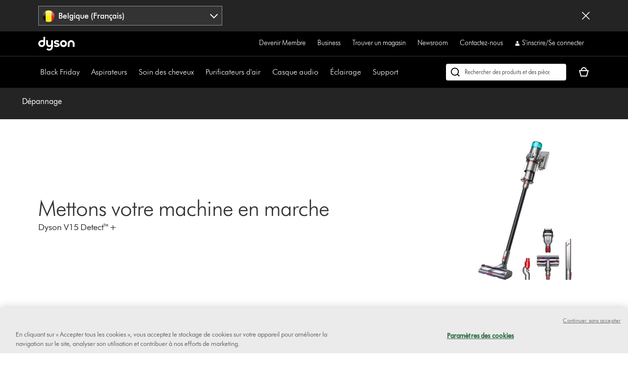

--- FILE ---
content_type: text/plain
request_url: https://gtm.dyson.be/g/collect?v=2&tid=G-LJBGZYJC61&gtm=45je5bi1v882387384za200zd882387384&_p=1763743897275&gcs=G111&gcd=13r3v3r3r5l1&npa=0&dma=0&cid=461147411.1763743912&ecid=1944083173&ul=en-us%40posix&sr=1280x720&_fplc=0&ir=1&ur=US-OH&frm=0&pscdl=noapi&ec_mode=c&_eu=EAAAAAQ&sst.rnd=443963821.1763743912&sst.adr=1&sst.tft=1763743897275&sst.lpc=117050131&sst.navt=n&sst.ude=1&sst.sw_exp=1&_s=2&tag_exp=103116026~103200004~104527907~104528501~104684208~104684211~105322303~115583767~115616985~115938466~115938468~116184927~116184929~116217636~116217638&uid=&dr=&dl=https%3A%2F%2Fwww.dyson.be%2Ffr_be%2Fsupport%2Fjourney%2Ftroubleshooting%2F443091-01&sid=1763743911&sct=1&seg=0&dt=Assistance%20%7C%20D%C3%A9pannage%20%7C%20Dyson&_tu=jA&en=targeting_granted&_ee=1&ep.page_level_one=support&ep.site=BE&ep.site_language=fr&ep.platform=OXP&ep.log_in_status=false&ep.consent_categories=strictly%20necessary%2C%20performance%2C%20functional%2C%20targeting&epn.custom_timestamp=1763743912712&ep.user_data.external_id=461147411.1763743912&up.client_id=461147411.1763743912&tfd=19525&richsstsse
body_size: 885
content:
event: message
data: {"fetch":["https://www.googleadservices.com/pagead/conversion/10854069668/?random=1326747106&fst=1763743912948&cv=10&fmt=7&bg=ffffff&guid=ON&u_w=1280&u_h=720&gtm=45j91e5bi1v882387384z9833267797za200zd882387384&auid=739905062.1763743913&dma=0&npa=0&gcs=G111&gcd=13r3v3r3r5l1&pscdl=noapi&url=https%3A%2F%2Fwww.dyson.be%2Ffr_be%2Fsupport%2Fjourney%2Ftroubleshooting%2F443091-01&tiba=Assistance%20%7C%20D%C3%A9pannage%20%7C%20Dyson&data=event%3Dtargeting_granted%3Bpage_level_one%3Dsupport%3Bsite%3DBE%3Bsite_language%3Dfr%3Bplatform%3DOXP%3Blog_in_status%3Dfalse%3Bconsent_categories%3Dstrictly%20necessary%2C%20performance%2C%20functional%2C%20targeting%3Bcustom_timestamp%3D1763743912712&bttype=purchase&value=0&uip=18.191.77.0&tag_exp=103116026~103200004~104527907~104528501~104684208~104684211~105322303~115583767~115616985~115938466~115938468~116184927~116184929~116217636~116217638&_tu=jA&s3p=1&_is_sw=0"],"options":{"fallback_url":"https://www.google.com/pagead/1p-conversion/10854069668/?random=1326747106&fst=1763743912948&cv=10&fmt=8&bg=ffffff&guid=ON&u_w=1280&u_h=720&gtm=45j91e5bi1v882387384z9833267797za200zd882387384&auid=739905062.1763743913&dma=0&npa=0&gcs=G111&gcd=13r3v3r3r5l1&pscdl=noapi&url=https%3A%2F%2Fwww.dyson.be%2Ffr_be%2Fsupport%2Fjourney%2Ftroubleshooting%2F443091-01&tiba=Assistance%20%7C%20D%C3%A9pannage%20%7C%20Dyson&data=event%3Dtargeting_granted%3Bpage_level_one%3Dsupport%3Bsite%3DBE%3Bsite_language%3Dfr%3Bplatform%3DOXP%3Blog_in_status%3Dfalse%3Bconsent_categories%3Dstrictly%20necessary%2C%20performance%2C%20functional%2C%20targeting%3Bcustom_timestamp%3D1763743912712&bttype=purchase&value=0&uip=18.191.77.0&tag_exp=103116026~103200004~104527907~104528501~104684208~104684211~105322303~115583767~115616985~115938466~115938468~116184927~116184929~116217636~116217638&_tu=jA&s3p=1&_is_sw=0&gcp=1&sscte=1&ct_cookie_present=1","fallback_url_method":"fetch","attribution_reporting":true,"process_response":true}}

event: message
data: {"response":{"status_code":200,"body":""}}



--- FILE ---
content_type: application/x-javascript
request_url: https://assets.adobedtm.com/015292f18572/d8d6709feb26/5dfa4f7011fa/RC8896991223134112bd26bde103bda4e4-source.min.js
body_size: 502
content:
// For license information, see `https://assets.adobedtm.com/015292f18572/d8d6709feb26/5dfa4f7011fa/RC8896991223134112bd26bde103bda4e4-source.js`.
_satellite.__registerScript('https://assets.adobedtm.com/015292f18572/d8d6709feb26/5dfa4f7011fa/RC8896991223134112bd26bde103bda4e4-source.min.js', "!function(e,t,r){try{const s=_satellite.logger,o=\"M: RTBHouse\",a=_satellite.getVar(\"Error Code Storage\"),i=(_satellite.getVar(\"Country Code\")||\"\").toLowerCase();let c=\"\",n=\"\",l=\"\";if(\"it\"===i)c=\"rUoeitp144ukTZODk589\",n=\"https://tags.creativecdn.com/rUoeitp144ukTZODk589.js\",l=\"\";else{if(\"jp\"!==i)return;c=\"CMNNwH4JdDyAwkb7ceYR\",n=\"https://tags.creativecdn.com/CMNNwH4JdDyAwkb7ceYR.js\",l=\"asia\"}e[r]=e[r]||[],e[r].push({eventType:\"init\",value:c,dc:l});const d=_satellite.getVar(\"RTBHouse - Payload\");if(d?.type){const t=d.payload||{};e[r].push({eventType:d.type,...t}),d.uid&&e[r].push({eventType:\"uid\",id:d.uid})}else s.warn(o,\"No valid event data found.\"),a.write(\"TMS-R110-01\");if(!t.querySelector(`script[src*=\"${n}\"]`)){const e=t.createElement(\"script\");e.async=!0,e.src=n;const r=t.getElementsByTagName(\"script\")[0];r.parentNode.insertBefore(e,r)}}catch(e){const t=_satellite.logger,r=_satellite.getVar(\"Error Code Storage\");t.error(\"M: RTBHouse\",e),r.write(\"TMS-R138-00\")}}(window,document,\"rtbhEvents\");");

--- FILE ---
content_type: application/javascript
request_url: https://www.dyson.be/BMCsoGB-sYIjcuYfN0nW/7QumcJf0w0cQVmY93Y/Lk8hTm9wYQE/aR4x/UEUiJCY
body_size: 174640
content:
(function(){if(typeof Array.prototype.entries!=='function'){Object.defineProperty(Array.prototype,'entries',{value:function(){var index=0;const array=this;return {next:function(){if(index<array.length){return {value:[index,array[index++]],done:false};}else{return {done:true};}},[Symbol.iterator]:function(){return this;}};},writable:true,configurable:true});}}());(function(){xw();NZF();GKc();var C7=function(Cr,MU){return Cr&MU;};var Vq=function Nd(lO,cp){'use strict';var fR=Nd;switch(lO){case rI:{var gv=cp[lS];return typeof gv;}break;case nH:{AU.push(tU);var xO;return xO=new (c1[zv(typeof xt()[HT(L7)],k0('',[][[]]))?xt()[HT(c0)](UM(UM({})),fr,L7,NO):xt()[HT(dq)](UM(UM(XJ)),tr,tr,U7)])()[tb(typeof Rq()[Jd(Gq)],k0([],[][[]]))?Rq()[Jd(lT)].call(null,TO,Jq,kJ):Rq()[Jd(qq)](NU,Kt,UM(UM({})))](),AU.pop(),xO;}break;case lS:{var KR=cp[lS];var C0=cp[CW];var Y2=cp[fF];return KR[C0]=Y2;}break;case tN:{var bR=cp[lS];var xl=cp[CW];var YR=cp[fF];AU.push(GU);bR[xl]=YR[Rq()[Jd(f0)].call(null,g0,Cl,NO)];AU.pop();}break;case fA:{var Et=cp[lS];AU.push(Yt);var LJ=new (c1[zv(typeof Rq()[Jd(Uv)],k0('',[][[]]))?Rq()[Jd(Kr)].apply(null,[Ut,v7,Ar]):Rq()[Jd(lT)](X7,B0,Wl)])();var lq=LJ[jU()[O0(FM)](kM,M0,fb,N2)](Et);var g2=jU()[O0(mY)].call(null,Lr,xr,Lb,UM(UM([])));lq[YO()[Sr(MO)].apply(null,[Zl,RM,Ld,UM(UM(XJ))])](function(YU){AU.push(RJ);g2+=c1[xt()[HT(Lr)].call(null,xr,x2,l2,Qq)][YO()[Sr(Nt)](WO,Dv,rl,SU)](YU);AU.pop();});var jR;return jR=c1[jU()[O0(F2)](Xr,f7,fv,zU)](g2),AU.pop(),jR;}break;case AK:{var kq=cp[lS];var LO=cp[CW];var O2=cp[fF];AU.push(PJ);try{var Lp=AU.length;var hM=UM(CW);var np;return np=Tr(mW,[xt()[HT(B0)](nU,Vp,qp,Rp),fO()[ql(k2)].call(null,Lr,vr,UM(XJ),VY,UM(UM({})),j0),tb(typeof xt()[HT(lr)],'undefined')?xt()[HT(dq)](UM([]),A7,pR,Ml):xt()[HT(OM)](UM([]),Ib,vp,Mb),kq.call(LO,O2)]),AU.pop(),np;}catch(HO){AU.splice(NY(Lp,Dq),Infinity,PJ);var CU;return CU=Tr(mW,[xt()[HT(B0)](kT,Vp,UM(UM(Dq)),Rp),jU()[O0(Rd)](Tb,Gq,v0,Xr),zv(typeof xt()[HT(qq)],k0('',[][[]]))?xt()[HT(OM)](wv,Ib,tY,Mb):xt()[HT(dq)].call(null,Gv,Sb,mY,fT),HO]),AU.pop(),CU;}AU.pop();}break;case kK:{AU.push(jv);this[jU()[O0(QY)](gR,zU,xM,kT)]=UM(XJ);var OR=this[YO()[Sr(qU)].apply(null,[Y0,B0,sR,gR])][XJ][YO()[Sr(c0)].apply(null,[dM,Nt,NO,tp])];if(tb(jU()[O0(Rd)].apply(null,[Tb,QY,PT,UM(UM({}))]),OR[xt()[HT(B0)](F2,EU,NU,Rp)]))throw OR[xt()[HT(OM)].call(null,vp,Pq,c0,Mb)];var gp;return gp=this[xt()[HT(Tp)](f7,LU,s7,qU)],AU.pop(),gp;}break;case lw:{return this;}break;case JW:{var GO=cp[lS];AU.push(Gb);var FT;return FT=GO&&A2(gq()[wd(XJ)].call(null,Wl,k2,jp,c7,DM),typeof c1[jU()[O0(f0)](Uv,wv,g7,Rp)])&&tb(GO[Rq()[Jd(Lr)](ZM,sr,qp)],c1[jU()[O0(f0)].apply(null,[Uv,Rp,g7,GJ])])&&zv(GO,c1[jU()[O0(f0)](Uv,UM(UM(Dq)),g7,dq)][xt()[HT(Dq)].call(null,UM(UM([])),mT,B0,j0)])?XR()[DY(wv)].call(null,Lr,Bq,Kd,Gv,N2):typeof GO,AU.pop(),FT;}break;case mW:{return this;}break;case cx:{AU.push(sU);var TT=[XR()[DY(cJ)].call(null,It,d0,ZY,NM,U7),XR()[DY(NO)].apply(null,[JM,c2,kv,dq,Dt]),zv(typeof xt()[HT(f7)],k0([],[][[]]))?xt()[HT(kJ)].apply(null,[N2,Q2,U2,Yb]):xt()[HT(dq)].apply(null,[Lr,n7,UM(XJ),TR]),xt()[HT(A7)](UM(UM(XJ)),bl,UM(UM({})),Vt),zv(typeof xt()[HT(kT)],k0([],[][[]]))?xt()[HT(B7)](Ut,U0,AJ,p2):xt()[HT(dq)](UM(Dq),nJ,UM({}),D7),YO()[Sr(pR)].apply(null,[Vh,UM(Dq),lr,UM({})]),jU()[O0(ZM)](Jr,qp,Fr,f0),fO()[ql(GJ)].call(null,U2,sJ,Gq,I0,XU,kJ),tb(typeof gq()[wd(f0)],k0(jU()[O0(mY)](Lr,Rd,MT,dq),[][[]]))?gq()[wd(UJ)](XU,zb,Ut,gn,Wl):gq()[wd(NO)].apply(null,[UJ,wv,A0,NU,nq]),gq()[wd(Gv)](MO,dq,N2,d0,N8),jU()[O0(kT)](d5,f0,vg,NM),zv(typeof YO()[Sr(Lm)],k0('',[][[]]))?YO()[Sr(cX)](pZ,UM(XJ),Nj,ZM):YO()[Sr(UJ)].apply(null,[sJ,UM(UM(XJ)),q3,Mb]),XR()[DY(Gv)](Gv,mQ,qE,GJ,bV),Rq()[Jd(pR)](t6,mC,Rp),xt()[HT(Uv)](lT,JQ,N2,qX),xt()[HT(FM)](mY,zB,UM({}),GJ),fO()[ql(JM)](GJ,OZ,xr,D6,xr,xn),jU()[O0(vp)].call(null,jp,qp,Rj,L6),YO()[Sr(NM)](hV,UM(UM([])),GE,dq),zv(typeof jU()[O0(mY)],'undefined')?jU()[O0(Kr)](Rp,XJ,XZ,MO):jU()[O0(NU)].apply(null,[s5,UM(UM(Dq)),nZ,PV]),xt()[HT(ZM)](PV,sV,UM(UM(Dq)),EX),jU()[O0(gR)](zU,B7,jP,kJ),zv(typeof YO()[Sr(Nt)],k0([],[][[]]))?YO()[Sr(xr)](tQ,B7,RM,K6):YO()[Sr(UJ)](lZ,UJ,Lg,UM(XJ)),jU()[O0(qq)].call(null,xn,QY,km,F2),tb(typeof xt()[HT(AJ)],'undefined')?xt()[HT(dq)](tr,pg,xr,x2):xt()[HT(kT)].call(null,vp,lm,GJ,tp),jU()[O0(F6)](fV,qU,Wk,K6),xt()[HT(vp)](UM(UM(Dq)),NC,Rp,N8)];if(A2(typeof c1[zv(typeof YO()[Sr(SU)],'undefined')?YO()[Sr(F6)](jd,UM(UM(Dq)),fV,Kr):YO()[Sr(UJ)].call(null,XX,cJ,U0,xr)][tb(typeof jU()[O0(F2)],'undefined')?jU()[O0(NU)](vV,UM({}),dq,B7):jU()[O0(pn)].apply(null,[qp,k2,Pq,ps])],XR()[DY(XJ)](DV,fB,PJ,pR,k2))){var l6;return AU.pop(),l6=null,l6;}var Xm=TT[tb(typeof YO()[Sr(Gq)],k0([],[][[]]))?YO()[Sr(UJ)](hP,pR,pB,XU):YO()[Sr(XJ)](A5,lC,WQ,t6)];var xV=zv(typeof jU()[O0(kT)],k0([],[][[]]))?jU()[O0(mY)](Lr,bV,MT,f7):jU()[O0(NU)](F5,Bg,Tb,lT);for(var Um=XJ;Dk(Um,Xm);Um++){var Z5=TT[Um];if(zv(c1[YO()[Sr(F6)](jd,JM,fV,Dq)][jU()[O0(pn)](qp,Dt,Pq,Kr)][Z5],undefined)){xV=jU()[O0(mY)].apply(null,[Lr,HE,MT,K6])[Rq()[Jd(qp)](zU,rC,fV)](xV,Rq()[Jd(cX)](Sn,c5,L6))[Rq()[Jd(qp)](zU,rC,UM([]))](Um);}}var Y3;return AU.pop(),Y3=xV,Y3;}break;case xH:{var Y6=cp[lS];AU.push(cC);var cV=c1[tb(typeof jU()[O0(X5)],k0([],[][[]]))?jU()[O0(NU)](NC,XJ,MT,UM(UM({}))):jU()[O0(wv)](ps,Ut,Z6,mY)](Y6);var lB=[];for(var Hm in cV)lB[YO()[Sr(ck)](E2,GJ,RJ,UM(XJ))](Hm);lB[Rq()[Jd(Dt)].apply(null,[NM,Zd,XJ])]();var PP;return PP=function z6(){AU.push(As);for(;lB[YO()[Sr(XJ)](pU,kJ,WQ,XJ)];){var jQ=lB[jU()[O0(qU)](SU,GJ,xT,It)]();if(Pj(jQ,cV)){var CQ;return z6[Rq()[Jd(f0)].call(null,g0,Kt,U2)]=jQ,z6[zv(typeof jU()[O0(n5)],k0([],[][[]]))?jU()[O0(QY)](gR,qq,rq,UM(Dq)):jU()[O0(NU)].apply(null,[Ej,Ar,jm,Uv])]=UM(Dq),AU.pop(),CQ=z6,CQ;}}z6[jU()[O0(QY)](gR,L7,rq,OM)]=UM(hX[Nt]);var Bm;return AU.pop(),Bm=z6,Bm;},AU.pop(),PP;}break;case MN:{var nj=cp[lS];var LB=cp[CW];AU.push(N5);var Wn;return Wn=k0(c1[xt()[HT(DV)](qU,z7,UM(UM({})),zU)][tb(typeof YO()[Sr(U2)],k0('',[][[]]))?YO()[Sr(UJ)](R6,xr,Yg,lr):YO()[Sr(ZM)].apply(null,[rU,UM(XJ),WE,kT])](M8(c1[tb(typeof xt()[HT(k2)],'undefined')?xt()[HT(dq)].apply(null,[HE,hP,Lr,UQ]):xt()[HT(DV)](Rd,z7,Vh,zU)][tb(typeof YO()[Sr(f7)],'undefined')?YO()[Sr(UJ)](qp,kJ,m3,Mb):YO()[Sr(kT)](DO,Pn,l2,ck)](),k0(NY(LB,nj),hX[Dq]))),nj),AU.pop(),Wn;}break;case PF:{return this;}break;case XL:{var jZ=cp[lS];AU.push(WB);var Zs=c1[jU()[O0(wv)].apply(null,[ps,L7,SM,xn])](jZ);var Cg=[];for(var cB in Zs)Cg[tb(typeof YO()[Sr(jv)],'undefined')?YO()[Sr(UJ)].call(null,RB,UM([]),AX,nU):YO()[Sr(ck)](lb,UM(UM({})),RJ,rl)](cB);Cg[Rq()[Jd(Dt)](NM,dO,wv)]();var Kg;return Kg=function gX(){AU.push(TE);for(;Cg[tb(typeof YO()[Sr(HC)],'undefined')?YO()[Sr(UJ)](FM,NM,Tj,XJ):YO()[Sr(XJ)](qT,Nt,WQ,Gq)];){var nk=Cg[jU()[O0(qU)](SU,fZ,Wr,mY)]();if(Pj(nk,Zs)){var zs;return gX[Rq()[Jd(f0)].call(null,g0,AM,pR)]=nk,gX[jU()[O0(QY)](gR,pR,Td,UM([]))]=UM(Dq),AU.pop(),zs=gX,zs;}}gX[jU()[O0(QY)].call(null,gR,OM,Td,fV)]=UM(XJ);var SE;return AU.pop(),SE=gX,SE;},AU.pop(),Kg;}break;case Mf:{AU.push(UZ);var YZ;return YZ=XR()[DY(U2)](F2,LX,DZ,SU,zU),AU.pop(),YZ;}break;case LG:{var hZ=cp[lS];var XE;AU.push(UQ);return XE=Tr(mW,[jU()[O0(f7)](jv,tr,M2,U7),hZ]),AU.pop(),XE;}break;case WK:{var Ck=cp[lS];AU.push(WZ);if(zv(typeof Ck,XR()[DY(mY)](Lr,Xj,Wp,UM(UM(XJ)),f0))){var Rn;return Rn=jU()[O0(mY)](Lr,A0,WT,gR),AU.pop(),Rn;}var vP;return vP=Ck[YO()[Sr(Uv)].call(null,Dh,UM(UM(XJ)),tX,gR)](new (c1[YO()[Sr(FM)](KT,F6,YP,pn)])(Rq()[Jd(c0)].apply(null,[gQ,Wq,Gv]),jU()[O0(kJ)].call(null,Zg,j0,w6,A7)),jU()[O0(A7)](vC,dq,pY,Dq))[YO()[Sr(Uv)](Dh,f0,tX,UM(UM([])))](new (c1[YO()[Sr(FM)](KT,UM(UM(XJ)),YP,JM)])(Rq()[Jd(rl)](bQ,Kq,UM(XJ)),jU()[O0(kJ)](Zg,kJ,w6,Lr)),xt()[HT(QY)](Uv,vd,UM(XJ),AJ))[YO()[Sr(Uv)].call(null,Dh,cJ,tX,UM(Dq))](new (c1[YO()[Sr(FM)].apply(null,[KT,RM,YP,lC])])(tb(typeof Rq()[Jd(Rp)],'undefined')?Rq()[Jd(lT)](ms,rn,kJ):Rq()[Jd(kJ)].apply(null,[xn,LT,gR]),jU()[O0(kJ)](Zg,UM({}),w6,Vh)),xt()[HT(MO)](kJ,bp,UM([]),F2))[tb(typeof YO()[Sr(SU)],k0('',[][[]]))?YO()[Sr(UJ)](gZ,UM(UM([])),P6,d5):YO()[Sr(Uv)](Dh,F6,tX,j0)](new (c1[YO()[Sr(FM)].apply(null,[KT,GJ,YP,cX])])(gq()[wd(Nt)].call(null,lC,L6,PV,D6,DC),zv(typeof jU()[O0(lT)],k0('',[][[]]))?jU()[O0(kJ)].apply(null,[Zg,ZM,w6,N2]):jU()[O0(NU)](wC,A0,Tb,cX)),Rq()[Jd(A7)].apply(null,[c0,gU,Dv]))[YO()[Sr(Uv)](Dh,lC,tX,Gv)](new (c1[tb(typeof YO()[Sr(OM)],k0('',[][[]]))?YO()[Sr(UJ)](G6,Uv,Rk,GJ):YO()[Sr(FM)](KT,Uv,YP,pR)])(zv(typeof xt()[HT(Nt)],'undefined')?xt()[HT(AJ)].call(null,f7,CY,f0,RM):xt()[HT(dq)].apply(null,[FM,Nj,UM(UM(Dq)),G8]),jU()[O0(kJ)](Zg,wv,w6,UM(UM(Dq)))),xt()[HT(Dt)].apply(null,[Dt,Yd,lr,SC]))[YO()[Sr(Uv)].apply(null,[Dh,RM,tX,cJ])](new (c1[YO()[Sr(FM)](KT,j0,YP,Vh)])(jU()[O0(B7)](gV,tp,Mt,t6),zv(typeof jU()[O0(Rd)],k0([],[][[]]))?jU()[O0(kJ)](Zg,Vh,w6,Dv):jU()[O0(NU)](MX,PV,M6,tY)),Rq()[Jd(B7)](sU,Mq,qU))[zv(typeof YO()[Sr(k2)],k0('',[][[]]))?YO()[Sr(Uv)](Dh,UM({}),tX,sQ):YO()[Sr(UJ)].apply(null,[NB,Dt,wC,X5])](new (c1[YO()[Sr(FM)](KT,UM({}),YP,sU)])(Rq()[Jd(Uv)](Zg,LY,d5),jU()[O0(kJ)].apply(null,[Zg,Nt,w6,Gv])),xt()[HT(A0)].call(null,NU,fd,UM(UM(XJ)),rl))[zv(typeof YO()[Sr(L6)],k0([],[][[]]))?YO()[Sr(Uv)].apply(null,[Dh,UM(XJ),tX,UJ]):YO()[Sr(UJ)](ZE,j0,q5,JM)](new (c1[YO()[Sr(FM)](KT,B7,YP,gn)])(tb(typeof XR()[DY(Dq)],'undefined')?XR()[DY(Dq)](t6,VB,TV,HE,NM):XR()[DY(Gq)](Lr,Mk,DC,UM({}),M0),jU()[O0(kJ)](Zg,DV,w6,UM(XJ))),Rq()[Jd(FM)].call(null,mZ,zY,sQ))[xt()[HT(N2)].apply(null,[F6,pb,Vh,E6])](XJ,RJ),AU.pop(),vP;}break;case NL:{AU.push(WX);this[jU()[O0(QY)].call(null,gR,UM(Dq),IM,UM({}))]=UM(XJ);var O6=this[zv(typeof YO()[Sr(c0)],'undefined')?YO()[Sr(qU)](Qv,ps,sR,UM(UM({}))):YO()[Sr(UJ)](ps,XU,Qm,JM)][XJ][YO()[Sr(c0)].apply(null,[PT,Ar,NO,UM(UM([]))])];if(tb(jU()[O0(Rd)](Tb,kT,ct,UM([])),O6[xt()[HT(B0)].call(null,tp,rL,vp,Rp)]))throw O6[xt()[HT(OM)](FM,VJ,B7,Mb)];var QP;return QP=this[xt()[HT(Tp)](FM,Wp,UM(Dq),qU)],AU.pop(),QP;}break;case SW:{var kd=cp[lS];var qP=cp[CW];AU.push(Gb);var Sg;var LP;var U8;var v6;var Wg=Rq()[Jd(HE)].apply(null,[nm,KY,nU]);var AC=kd[tb(typeof YO()[Sr(F2)],'undefined')?YO()[Sr(UJ)](lQ,MO,Os,U2):YO()[Sr(s7)].apply(null,[dY,DV,Lr,t6])](Wg);for(v6=XJ;Dk(v6,AC[YO()[Sr(XJ)].apply(null,[Wd,UM(Dq),WQ,tr])]);v6++){Sg=M3(C7(TX(qP,k2),hX[NU]),AC[YO()[Sr(XJ)].apply(null,[Wd,FM,WQ,A7])]);qP*=hX[Lr];qP&=hX[UJ];qP+=hX[k2];qP&=hX[DV];LP=M3(C7(TX(qP,k2),Kc[Rq()[Jd(B0)](F6,nT,UM(UM(XJ)))]()),AC[YO()[Sr(XJ)](Wd,UM({}),WQ,QY)]);qP*=hX[Lr];qP&=hX[UJ];qP+=hX[k2];qP&=hX[DV];U8=AC[Sg];AC[Sg]=AC[LP];AC[LP]=U8;}var Mn;return Mn=AC[YO()[Sr(cJ)](IR,xn,n5,gR)](Wg),AU.pop(),Mn;}break;}};var n6=function(Vk){if(Vk===undefined||Vk==null){return 0;}var RC=Vk["toLowerCase"]()["replace"](/[^a-z]+/gi,'');return RC["length"];};var vZ=function(fg){if(c1["document"]["cookie"]){var mE=""["concat"](fg,"=");var sj=c1["document"]["cookie"]["split"]('; ');for(var HV=0;HV<sj["length"];HV++){var BZ=sj[HV];if(BZ["indexOf"](mE)===0){var wj=BZ["substring"](mE["length"],BZ["length"]);if(wj["indexOf"]('~')!==-1||c1["decodeURIComponent"](wj)["indexOf"]('~')!==-1){return wj;}}}}return false;};var pV=function(){return DX.apply(this,[SN,arguments]);};var mP=function(){return ["\x6c\x65\x6e\x67\x74\x68","\x41\x72\x72\x61\x79","\x63\x6f\x6e\x73\x74\x72\x75\x63\x74\x6f\x72","\x6e\x75\x6d\x62\x65\x72"];};var IQ=function(ME,b3){return ME^b3;};var T5=function(p3,Pg){return p3<=Pg;};var bm=function(j3){var l3=j3[0]-j3[1];var t8=j3[2]-j3[3];var ZC=j3[4]-j3[5];var rg=c1["Math"]["sqrt"](l3*l3+t8*t8+ZC*ZC);return c1["Math"]["floor"](rg);};var WC=function(){return NX.apply(this,[BL,arguments]);};var H6=function(){return (Kc.sjs_se_global_subkey?Kc.sjs_se_global_subkey.push(PJ):Kc.sjs_se_global_subkey=[PJ])&&Kc.sjs_se_global_subkey;};var zv=function(Dd,sB){return Dd!==sB;};var DX=function V3(Fs,SB){var G5=V3;while(Fs!=vG){switch(Fs){case Of:{Fs=Mf;JQ=NU*Dq*lT+RJ*DV;lQ=Lr*Xr-L6*lT;Mk=NU-DV+RJ*Lm-Xr;VC=Lm*L6*k2+RJ;}break;case Wh:{DP=RJ*UJ-mY+NU+Xr;Fs=C;LX=mY*RJ+Lm+DV+Lr;mX=NU*RJ+DV+Dq;zj=lT*Lm*NU*k2+DV;}break;case YN:{pg=RJ*mY*Lm-Xr+Dq;Fs+=gW;Pq=NU*Lm*k2*DV-mY;vV=Dq+mY*Lr*L6*k2;pB=Dq*RJ*L6-lT+UJ;}break;case w:{Fs=vG;if(Dk(LV,Nn[ZV[XJ]])){do{fO()[Nn[LV]]=UM(NY(LV,Lm))?function(){c6=[];V3.call(this,KF,[Nn]);return '';}:function(){var jE=Nn[LV];var Bj=fO()[jE];return function(Js,jV,kZ,Ln,Cs,J8){if(tb(arguments.length,XJ)){return Bj;}var Ls=NX.apply(null,[Gc,[Js,jV,gR,Ln,vp,Dv]]);fO()[jE]=function(){return Ls;};return Ls;};}();++LV;}while(Dk(LV,Nn[ZV[XJ]]));}}break;case AA:{Fs+=cA;for(var AE=XJ;Dk(AE,PX[QZ[XJ]]);++AE){gq()[PX[AE]]=UM(NY(AE,UJ))?function(){zg=[];V3.call(this,SN,[PX]);return '';}:function(){var dV=PX[AE];var kE=gq()[dV];return function(KQ,tm,On,RV,Am){if(tb(arguments.length,XJ)){return kE;}var l5=V3.apply(null,[gS,[SC,tm,A0,RV,Am]]);gq()[dV]=function(){return l5;};return l5;};}();}}break;case Hx:{k2=NU*Lm+L6-Lr;Fs=Pw;DV=Lm*Lr-k2+NU;UJ=Lm*Dq*L6+NU-Lr;RJ=k2*NU-mY+DV*UJ;}break;case IS:{if(Dk(Om,fj.length)){do{xt()[fj[Om]]=UM(NY(Om,dq))?function(){return Tr.apply(this,[SL,arguments]);}:function(){var K3=fj[Om];return function(tE,ZP,Tn,D5){var QC=CC.call(null,Kr,ZP,pR,D5);xt()[K3]=function(){return QC;};return QC;};}();++Om;}while(Dk(Om,fj.length));}Fs=vG;}break;case W1:{w5=Dq*Lr*RJ-UJ*k2;Fs-=sf;kP=NU-Xr+DV*UJ*k2;PC=UJ*Lr+mY*DV*Xr;I8=lT+mY+RJ*UJ-DV;PQ=NU*lT+Dq+UJ*RJ;fQ=xn+wB-TB+PQ;w3=DV*RJ+L6*Dq*UJ;}break;case IL:{Bq=lT*NU*UJ+Xr*mY;gj=UJ*DV+RJ*L6-k2;L8=RJ*L6*Lm-Dq-Xr;Fs+=cF;XC=Xr*UJ+NU+Dq+Lr;sP=lT*Xr+RJ+k2*Lm;bB=NU*lT-Dq+DV*RJ;}break;case xH:{CB=RJ*DV+lT*UJ;sZ=RJ+Lr+k2+Xr*lT;vj=Lr*UJ*k2-Dq-DV;Wk=NU+Lr*k2*lT-Xr;Fs=TG;CZ=mY+k2*RJ-lT-Lm;TR=RJ*Lm*NU-Lr*k2;}break;case mx:{Gk=Lm*NU-DV+RJ*L6;Y8=L6*RJ-mY*Lm-DV;Fs-=AL;D7=k2*RJ-NU+UJ*mY;U0=DV-Dq+RJ*NU;}break;case IH:{W8=NU*k2*L6*Lr-Lm;Fs=Nw;Yb=mY*Lr*DV-NU-Xr;mB=RJ*Lr-NU*L6+Lm;nV=DV*RJ-NU-Lm*L6;KB=RJ*Lm-Lr+DV*NU;}break;case C:{mm=RJ*UJ-L6+Xr+Lm;gE=lT+RJ*DV+NU+Dq;T3=Lr*RJ+L6*k2*NU;q8=DV*RJ-Dq-k2*L6;qV=DV*Xr*Lm+Dq-RJ;k3=RJ*k2+lT+Xr*NU;Fs-=DK;}break;case ww:{Fs+=US;nn=Lm*mY+UJ*Lr*NU;MV=Xr+DV+k2*NU*L6;EP=UJ-L6*NU+RJ*k2;T8=Lr+RJ*UJ+Xr;}break;case Ux:{IP=mY-Xr+k2*RJ-Dq;Xj=UJ+NU*lT*DV+Xr;hV=UJ*RJ+Xr+NU*Lm;Fs=Vw;Uj=NU+DV*k2*lT-UJ;hC=mY*Xr*k2-DV;FZ=L6+RJ*NU-Xr-Lm;KP=NU*k2*UJ-DV+L6;}break;case cf:{SV=mY+RJ*L6+Xr-DV;Zm=Xr*NU+UJ*RJ+Dq;dX=Dq+RJ*Lr-UJ*NU;K5=L6+RJ*DV+lT*NU;Fs=hF;XQ=lT+Lm*DV*Xr+UJ;FP=lT*NU*DV;}break;case KF:{Fs+=Aw;var Nn=SB[lS];var LV=XJ;}break;case vF:{rX=Xr*Lm+mY+NU*RJ;zC=DV+Xr*k2+RJ+mY;Uk=UJ*k2+RJ+NU*Xr;Fs=Hh;x3=Dq+Lr*NU*k2+Xr;Zl=Dq-NU+RJ*DV-Lr;b8=k2*L6+DV*UJ*NU;}break;case OH:{Nj=Xr*Dq+lT+UJ+RJ;GC=k2*DV+NU*Dq*RJ;rP=Lr*Dq+lT*L6*DV;Fs=K4;C5=lT*UJ*DV-Lm*RJ;JP=RJ*mY+DV-Dq;}break;case LW:{Vd=Xr*NU+Lm*UJ;vC=RJ+UJ+Xr+NU*k2;Rs=RJ+mY*NU+Lm*Xr;jj=Xr*NU+k2+DV;Fs=Yw;QB=DV*Lm*L6*mY-Xr;cm=Dq-NU+UJ*DV*mY;}break;case bA:{if(Dk(NQ,I3.length)){do{Rq()[I3[NQ]]=UM(NY(NQ,lT))?function(){return Tr.apply(this,[AK,arguments]);}:function(){var ng=I3[NQ];return function(hk,UV,tn){var Pd=WC(hk,UV,Lm);Rq()[ng]=function(){return Pd;};return Pd;};}();++NQ;}while(Dk(NQ,I3.length));}Fs=vG;}break;case L4:{var kj=dQ[Jn];var Em=NY(kj.length,Dq);Fs+=rK;}break;case FA:{Pk=RJ*DV-NU-Dq-Xr;Fs=XW;LU=Lm+lT*k2*DV-Lr;lk=DV-lT+RJ*k2*Dq;t3=L6+Xr*UJ+Lm+DV;k6=k2*RJ-Xr-Lr*lT;z8=DV*RJ-Lm+Lr+lT;}break;case tS:{wQ=Lr*Lm*k2*mY-NU;vX=L6*lT*mY*Lm-Lr;Fs=vK;fk=mY+Lm+lT*Xr-RJ;nJ=Lr*Dq*RJ+mY*NU;gZ=DV*L6*Lr*Lm+UJ;zB=Lr+UJ*mY+RJ*k2;An=Xr*k2*Lm-mY-Dq;rZ=Xr*UJ+lT-Dq;}break;case BW:{var IB=k0([],[]);Fs-=Z1;JE=NY(F8,AU[NY(AU.length,Dq)]);}break;case Px:{Fs=Rh;FC=Dq+RJ*DV+NU-lT;lg=Xr*Lm*k2+lT+NU;VZ=k2+L6*Dq*Lr*DV;Aj=Dq*DV+RJ+k2+NU;jP=lT*RJ+Lr-Lm*UJ;}break;case Kw:{Sj=Lr*RJ-L6*lT+NU;bE=DV+lT*Xr+k2-Dq;Fs=BS;IV=Lr*k2+lT+RJ*NU;RP=DV*Lm*UJ+mY*Lr;Hn=Dq+L6+lT*UJ*Lm;vk=UJ+mY*k2*lT-RJ;Ld=lT+L6*Xr+UJ;}break;case MF:{Bd=Lm*RJ+UJ-k2;AV=lT*Dq+UJ+RJ;Dn=lT+RJ*UJ+NU+Xr;ks=RJ*k2+Lr*lT-mY;Fs-=pK;gC=L6*RJ-mY-NU;zP=RJ+Xr+Lm-UJ-lT;Mj=L6*RJ+DV+mY-Xr;xj=RJ*NU+UJ+Xr-k2;}break;case XA:{ln=mY*RJ-Xr-lT;g6=Xr+NU+DV*Lr*lT;gk=DV+Lm*mY*RJ+UJ;Fs+=xA;bn=k2*RJ-DV-NU*lT;}break;case AS:{b6=mY*Lr+k2+Lm*RJ;zn=Lr*Xr+DV+k2-mY;Fs=bW;BQ=RJ+Lm-lT+Xr*Lr;Cd=DV*RJ+NU-Lr*L6;}break;case tN:{GZ=lT*Xr+NU*DV-UJ;Fs+=Ex;Bn=L6+RJ*UJ+k2*DV;AP=k2*RJ-lT-UJ-Lm;fC=Xr*DV+UJ*Lm*k2;Fj=RJ*lT-UJ-mY*k2;B3=DV+L6+Xr*k2+RJ;n3=Dq+mY*RJ+L6;}break;case cS:{Fs+=cG;Ss=Dq-Lm+Lr*lT*UJ;WQ=lT*Lm-k2+RJ;XU=Xr-L6+DV+lT*Lr;Hj=RJ*Lm+mY-Lr-Dq;hg=mY-k2*Lr+RJ*lT;LC=Lm+RJ*NU+Lr-DV;TE=Lm*Dq-UJ+lT*RJ;HC=L6+lT*k2+UJ*mY;}break;case JF:{nP=mY+Lm+UJ*RJ+lT;TQ=mY+lT-Dq+RJ*Lr;ZQ=L6*RJ-Lr+Lm-Dq;Fs-=RW;mQ=Xr*UJ-Dq+lT-mY;EQ=NU*Dq+RJ*L6+Xr;DZ=Xr*k2+L6*NU*lT;EC=Xr*Dq*Lm*UJ-NU;}break;case AW:{nZ=lT*mY*UJ+NU-DV;VV=Xr+L6*lT*k2*mY;qk=k2+NU*L6*Dq*lT;xZ=k2+DV*mY*lT;WV=RJ+DV*mY*L6+Dq;Os=Xr*NU*Lr-DV-mY;qZ=L6*Xr+k2*lT-Dq;bs=NU*Lr*Dq*UJ+L6;Fs-=vK;}break;case Xf:{if(j5(Em,XJ)){do{var zE=M3(NY(k0(Em,mg),AU[NY(AU.length,Dq)]),bP.length);var Ng=lP(kj,Em);var kk=lP(bP,zE);c8+=V3(IG,[C7(Ns(Nk(Ng),Nk(kk)),Ns(Ng,kk))]);Em--;}while(j5(Em,XJ));}Fs-=vA;}break;case Cf:{S3=Lr*UJ+RJ*k2;Fs-=Sh;pQ=DV*Lr*lT+L6+Lm;JC=mY-DV+NU*RJ+Lr;xC=DV+Dq+mY*RJ;I0=lT*NU*Dq+L6+RJ;qB=Lr*NU+L6*k2*UJ;P5=mY*Xr+RJ*Dq*NU;WZ=Lm-L6+k2+RJ*DV;}break;case YK:{Fs+=KG;AU.pop();}break;case IK:{OM=lT-Dq-NU+L6*k2;d5=L6*k2+UJ*Dq;rl=mY+Lr*UJ+lT;nU=NU*mY-L6+Xr*Lm;PV=mY*UJ*L6-Lm+Dq;A0=Xr-Lm-k2+UJ*L6;B0=k2*mY*Dq+DV-NU;Fs-=YG;kT=Dq+k2*DV-L6-UJ;}break;case cx:{nX=UJ-Lr+mY+Xr*lT;Qj=RJ+DV*UJ*L6*mY;jm=RJ*Lr+Xr+UJ-L6;MP=Xr+Dq+UJ*RJ-DV;fb=mY*Xr*lT+L6-Lr;Fs=ZA;fP=Xr*mY*L6-RJ-UJ;}break;case OS:{VY=lT*NU+Xr*L6*Lm;Fs-=Ah;UZ=RJ*mY+NU*k2+Xr;U3=DV*lT*Lm+k2;M5=RJ*UJ-k2*Lm-NU;jk=k2*L6*DV-NU*Lr;dn=UJ+RJ*Lr+k2-lT;BB=Lr*Xr+RJ-lT-Dq;}break;case Sh:{pE=Lr*RJ-mY-Xr-DV;Hg=UJ+Lr*DV*lT;xQ=k2*DV*lT+Dq+Lm;AZ=RJ*Lr-mY-NU;Fs+=dI;}break;case TG:{vB=NU*L6*mY*UJ+Lr;Q5=lT*RJ+UJ-Xr-DV;IX=RJ*DV-Xr+Lr+NU;Kn=mY*Xr*Dq*NU-k2;S6=UJ*lT*k2+Dq-Xr;Fs+=qW;wZ=RJ*L6-DV+mY*UJ;}break;case AK:{for(var mk=XJ;Dk(mk,KV[YO()[Sr(XJ)](v4,UM(UM({})),WQ,UM([]))]);mk=k0(mk,Dq)){var cE=KV[tb(typeof YO()[Sr(Lm)],'undefined')?YO()[Sr(UJ)](cs,cX,zZ,Ar):YO()[Sr(DV)].apply(null,[n1,dq,Qk,F6])](mk);var bj=Rm[cE];MC+=bj;}var f3;return AU.pop(),f3=MC,f3;}break;case Y4:{Fs=NA;Ug=NU*DV*lT-mY;Ks=k2*UJ*lT+RJ-Dq;Gm=DV*lT*L6-mY*UJ;qQ=NU+RJ*Lr+k2;JV=Lm*Dq+UJ+RJ*Lr;QQ=Xr+DV+Lm*k2*L6;gV=UJ*Dq+RJ;}break;case gK:{R6=Lr+UJ*Xr*Lm+L6;Yg=RJ*k2-Lm-mY*DV;m3=UJ+k2+RJ*Dq*DV;Fs=M4;ZX=RJ-mY+DV*Xr-UJ;}break;case qA:{DC=RJ*UJ+Xr*DV;XP=Lr-mY*Xr+NU*RJ;Fs=kL;EB=Dq-k2+UJ*Lr*lT;w6=Xr-UJ+NU+RJ*DV;ms=Lr*RJ-UJ+k2+mY;}break;case GL:{Qd=k2*Xr+RJ*mY+UJ;OE=mY-L6+Xr*DV*Lm;UC=Lr*mY+RJ*L6+UJ;ds=Dq*Lm*UJ*Xr+RJ;Zk=L6*k2*Dq*NU+RJ;Fs=CN;CX=RJ+mY*DV*Xr-lT;}break;case XW:{Fs=M1;nC=DV+NU*RJ-k2;GX=L6*k2*lT+mY+NU;Lb=RJ*NU-Lr;Hs=UJ+lT*Xr+L6+Dq;}break;case xS:{GJ=Lr*Lm+UJ-NU;It=NU+k2*L6-mY-Lm;qp=lT*mY+Lm-L6+Dq;Gv=UJ+lT-L6+DV+mY;F2=mY-k2-Dq+L6*Lr;RM=mY+DV*k2;JM=Lr-DV+lT+L6*Lm;Rd=UJ*DV-L6-Lr*mY;Fs+=L;}break;case hW:{Zn=UJ*Xr-NU-mY-Dq;gg=UJ*DV+k2*lT*Lm;Fs=tS;NC=Lm+L6-Lr+RJ*k2;bQ=Xr*UJ-Lm-lT+k2;pX=k2*Lr*NU-L6*mY;GV=lT*L6*Lr-NU*Lm;K8=Dq*Xr*UJ-NU+Lr;p8=k2+NU*Xr+Lr*lT;}break;case nF:{return V3(Z,[c8]);}break;case Nw:{rk=lT*UJ-NU*DV+RJ;p6=RJ*UJ-mY*lT-L6;cC=RJ+DV*mY-k2+UJ;Qm=lT*RJ-mY-DV-L6;N6=L6*lT*DV-mY-NU;Zg=DV+NU+k2*lT+Xr;p2=RJ+lT*mY-DV+UJ;Fs-=EA;}break;case CG:{Fr=lT*Lr*k2+mY*Xr;OZ=RJ*mY+L6+DV*Lm;lZ=lT*Xr+NU*DV;Lg=RJ*mY-L6-NU+Xr;tQ=RJ*DV-Lm+NU;lm=DV*RJ-UJ*Dq*L6;Fs-=Vx;}break;case D:{KC=k2-Dq+mY+DV*RJ;A3=k2+Xr+UJ*RJ+mY;Pn=mY*lT*Lm+Lr*NU;GQ=RJ*lT-Xr-Lm-DV;Fs-=j1;zU=lT+mY*Xr-UJ-k2;m5=Dq*k2*RJ+lT;}break;case kL:{P6=Dq*Xr*k2-Lr+L6;G8=Xr*L6-UJ+RJ*k2;MX=Lr*RJ+DV*UJ+lT;M6=RJ+L6*DV*UJ-mY;q5=DV*k2*Lm*NU+L6;VB=Xr+RJ*UJ+mY;Fs+=mx;}break;case Pc:{Pm=DV*k2*NU-mY-Dq;UE=mY+Lr+Lm+RJ*NU;pk=Dq+Lm-mY+DV*Xr;U5=RJ*Lm+UJ*lT+Xr;XX=L6+Lr*lT*DV+k2;sV=Lr+lT*Xr+L6*Lm;Fs=kS;}break;case Uf:{S5=RJ*Dq*DV+Lr*mY;Fs+=PL;jX=Xr*NU+lT*Lm+DV;xX=Lr*RJ+Lm+mY*lT;ZB=k2+Dq+NU*RJ;O3=lT*Xr*Dq+Lr-L6;}break;case JN:{pm=UJ*Xr+RJ*Lr+NU;Fs=cc;bX=lT*L6*k2-Lr+DV;dZ=k2*RJ+Xr-mY*NU;qj=Xr*lT+mY+RJ*NU;}break;case dW:{Mg=Dq*Lm+RJ*mY-DV;U6=Lr+Xr*Dq*UJ*Lm;BP=lT+UJ+NU*Xr*L6;CV=RJ*L6-mY+DV*NU;vQ=Lr*Xr+RJ+DV*lT;Fs-=Ew;sn=NU*lT*DV+L6+Lm;}break;case YF:{while(Dk(YC,En.length)){var vs=lP(En,YC);var ws=lP(WC.Ax,N3++);t5+=V3(IG,[Ns(C7(Nk(vs),ws),C7(Nk(ws),vs))]);YC++;}return t5;}break;case gW:{Nt=DV+mY+lT-NU+L6;U2=L6+mY+Dq+DV;NO=Lm+Lr-mY+DV+lT;ck=DV+Lr-lT+Lm*mY;f0=lT+DV*Lm-k2-L6;Fs=xS;Wl=UJ*mY+Lm+lT+NU;dq=lT+NU+DV-mY*L6;}break;case ff:{VP=NU*Lm*Lr*lT;KE=lT+DV*Lm*NU*Lr;Fs=JN;Yn=Xr*L6*Lr-lT*UJ;Zj=UJ*RJ-Dq-k2*lT;WP=UJ*RJ+Xr-NU;CE=UJ*RJ-L6+mY*Lr;Hk=k2+mY*DV*Xr-lT;}break;case pf:{Fs-=LF;q6=k2-lT+NU*Xr*mY;tj=RJ*k2-UJ*lT-Dq;nd=RJ*k2+DV-Xr+mY;OP=RJ*Lr-Dq-lT;tZ=NU*RJ+UJ+lT*Lr;Ys=k2*NU*Lm*UJ+lT;js=lT*Xr+Lr-L6-mY;Jj=RJ-lT+Xr*k2+mY;}break;case CN:{UB=L6*Xr*Dq*NU-lT;Ig=RJ*DV+mY+k2+Xr;v7=k2+lT*mY*NU*Lr;Fs-=Z;B5=RJ*NU+UJ*k2*mY;Xk=Dq-lT+RJ*NU;}break;case sW:{h8=RM*GJ-DB-g5+jB+jn;VQ=NU*lT*DV+Dq;hn=Lm+RJ*UJ-mY+L6;Fs=Wh;Xd=Lm+k2+RJ*L6+Xr;g3=Dq+UJ*DV+NU*RJ;NB=Xr*DV*Lm+UJ;I5=Lm-Dq+L6*RJ-UJ;lV=L6+NU*k2*DV+Lr;}break;case AH:{Fs=vG;for(var Im=XJ;Dk(Im,V6[RZ[XJ]]);++Im){XR()[V6[Im]]=UM(NY(Im,Dq))?function(){A6=[];V3.call(this,NL,[V6]);return '';}:function(){var tk=V6[Im];var UP=XR()[tk];return function(ZZ,Dm,L3,vm,OQ){if(tb(arguments.length,XJ)){return UP;}var kB=V3(dF,[ZZ,Dm,L3,lr,ck]);XR()[tk]=function(){return kB;};return kB;};}();}}break;case dI:{kg=Lr+mY*RJ+lT;Vg=k2+Xr+RJ*Lr-Dq;L5=Lr*UJ+RJ*DV+Dq;fm=Lr+k2*RJ-UJ-DV;dC=k2+Lr*RJ+mY-L6;Tj=Lm+Lr*DV*lT+RJ;MQ=mY*Dq*RJ+k2*NU;Fs=cH;}break;case gN:{Q2=Dq-NU+UJ*RJ-Lr;Fn=Dq+RJ*mY-NU-Lm;Ag=k6+wZ+wX+Fn-BE-h8;Y0=Lm+DV*RJ-L6-Xr;bZ=UJ*RJ+k2-lT*mY;R5=A8+Uv+zb-bZ+vk;Ds=DV*mY*Xr-Lr;OC=Lm+NU+RJ*L6+Dq;Fs-=g4;}break;case vK:{wV=Xr+lT+RJ*NU+Lr;AQ=DV+L6*Xr*Dq+RJ;QX=RJ*Lm+UJ*Xr-lT;Fs-=S;fB=UJ*Xr+L6*lT+NU;Eg=UJ-DV-Lm+Lr*RJ;XZ=lT*RM-QX-fB+Eg;}break;case Dx:{Fs+=YS;xP=lT+NU*Xr-Lm;ZY=lT+L6*Xr*Lm-RJ;BX=Dq+lT-RJ+k2*Xr;kv=Lr*k2+RJ+L6*UJ;hE=NU+lT*DV*Lm-k2;nE=k2*lT-Lr+L6+RJ;}break;case K1:{kX=NU+lT+Lm+RJ-UJ;TP=Lr-Dq+k2*lT*L6;Fs+=rh;Kk=DV-NU+lT*Xr+mY;TC=mY+DV*lT-UJ+RJ;Ut=DV*Lm+UJ*mY+Dq;fZ=Dq*Lr*NU+UJ+DV;X5=UJ*Dq-k2+lT*DV;cX=lT+L6*mY*NU;}break;case zf:{cn=NU*RJ+Lm-L6;lj=UJ*Lm*Dq*DV*Lr;VX=lT*Dq*Xr*mY;Tk=k2*L6*lT*mY-Dq;Fs-=U1;pZ=Dq*DV*lT*Lr+NU;xE=RJ+Xr*lT-Lm*Lr;V5=lT*DV*UJ;}break;case q:{gs=DV+RJ*k2+Lm*NU;FV=DV+RJ*NU+UJ+Lm;Jk=NU*lT+Lm+RJ*UJ;Fs+=sF;rs=RJ*DV+mY-k2;H3=RJ*DV-UJ*NU*k2;}break;case dN:{return [[MO,B0,DV,xB(GJ)],[d5,Rp,DV,xB(DV),wv,xB(U2)],[xB(F2),xB(mY),DV,xB(Lm),ck],[xB(ck),Lr,xB(Dq)],[XJ,XJ,XJ],[UJ,mY,xB(mY),ck,NU],[],[],[xB(U2),DV,Lr,xB(Dq)],[],[],[],[],[xB(lT),Lr,xB(Dq)],[xB(k2),xB(F2),xB(mY)]];}break;case lN:{rV=Lr+RJ*lT-UJ-Dq;E5=k2*NU*lT-L6*UJ;Qn=Xr*NU*Dq*L6-Lr;vE=Lm+NU+RJ*UJ-k2;Km=Dq*Lr*lT*NU-L6;Fs+=jK;cP=mY+DV*RJ-Xr-UJ;}break;case ZL:{T6=k2+Lm*L6*Xr-Dq;Fs+=M4;EE=RJ*DV-Lm-lT*mY;W5=lT*Dq*RJ-Lm-UJ;mj=RJ*lT-Lm*DV;fE=k2*Lm+NU*RJ+DV;Us=k2*Xr+Lr*Lm*lT;}break;case XN:{cj=Lr*RJ-Lm-lT-Dq;H8=DV*NU*mY*L6-Dq;BV=L6+Xr*Lm*lT;Nm=L6*lT+RJ*DV*Dq;wX=Xr*k2*mY*Dq-L6;z5=L6*DV-Xr+Lr*RJ;Fs=cf;}break;case Rh:{Qs=k2*RJ+L6-Xr+Lm;Fs=D;hB=DV-Lm+Lr*NU*lT;GU=DV+Lm+NU*RJ+k2;xm=UJ*NU-Dq+RJ*k2;fV=DV*lT+UJ-Lr-mY;x5=RJ*L6*Lm-k2+Xr;}break;case Yw:{Rj=UJ*NU*mY*DV+Dq;d6=Dq+Lr*RJ+L6*UJ;qn=RJ*NU+mY+L6+Lr;jg=NU*RJ-DV+L6-Xr;Lk=Dq-UJ+RJ*Lm*NU;tB=RJ*DV+UJ-L6*k2;dE=lT*Dq-Xr+RJ*DV;Fs+=qh;}break;case qS:{Fs-=XG;for(var Z3=XJ;Dk(Z3,zV[YO()[Sr(XJ)].apply(null,[k4,tY,WQ,XU])]);Z3=k0(Z3,Dq)){(function(){AU.push(Hj);var FE=zV[Z3];var nQ=Dk(Z3,r6);var GP=nQ?YO()[Sr(Dq)](LC,Lr,JM,Gq):jU()[O0(XJ)](gn,FM,hg,UM(XJ));var wg=nQ?c1[YO()[Sr(mY)](lF,Rd,OB,UM(Dq))]:c1[YO()[Sr(Lm)](TE,gR,HC,Nt)];var R3=k0(GP,FE);Kc[R3]=function(){var VE=wg(lX(FE));Kc[R3]=function(){return VE;};return VE;};AU.pop();}());}}break;case SG:{MB=Lr*RJ-k2+Lm*Dq;mV=L6*RJ-UJ*NU-Lm;SQ=RJ*lT-Lr*Dq-UJ;Wj=UJ*RJ+L6-lT;zk=RJ*NU+L6+Xr-Lm;sg=L6+RJ*NU+DV-Lr;Fs=PH;}break;case G1:{Fs=GG;FQ=NU*RJ-UJ-L6-lT;Xs=Dq+RJ*Lr-NU*mY;XB=UJ*RJ+DV-Dq;EV=Xr*lT+RJ+DV-L6;Xn=RJ-lT+Lr*DV*k2;Vj=Xr+RJ+DV*k2-Lm;x2=RJ*k2+Lr*lT*Lm;EZ=Dq*lT*Xr+NU*RJ;}break;case cH:{SZ=NU*lT*Lr+RJ;hj=k2*RJ-Xr-Lr;PZ=DV-Lm*mY+RJ*L6;F3=Lr*RJ-UJ-L6+Lm;Fs=VG;Yk=Lr*k2*DV*Dq;cZ=Dq-Lm+L6*RJ-lT;Jm=Xr*k2-Dq+mY+Lm;LZ=RJ*DV+mY+Dq;}break;case P4:{TZ=lT-Dq+RJ*DV+k2;Gj=mY*lT*Xr-Lm*k2;RX=UJ*mY*Xr-DV+k2;k5=NU+k2*RJ;r5=DV*RJ+UJ-lT*Dq;Fs=GA;}break;case K4:{Fs+=ZI;fX=DV*RJ-Lr+NU;Jq=k2*RJ+mY*Lr-Dq;tX=Lr*Xr-mY+k2+lT;JB=RJ+NU*Xr+mY*L6;dj=Xr*NU*mY-k2*DV;tC=Lr+L6*Xr-NU*mY;}break;case ZF:{hs=Lm*RJ*mY-k2-L6;d0=RJ+lT*L6*Lr+NU;Fs=cx;LQ=Lr*RJ+Dq+UJ;f8=L6*lT*DV-NU;F5=RJ*UJ+NU+lT*Lr;v5=L6*UJ*Xr+k2+mY;cQ=NU-Lm+Xr*L6*UJ;pC=DV+UJ*RJ;}break;case Tf:{NV=Lm*L6+mY+RJ*UJ;f5=DV*k2*NU-Lm;qg=UJ+Lm+DV*Xr-k2;Fs=FA;wn=UJ*Xr*L6;Ms=k2*RJ+mY-Dq+NU;}break;case VK:{Sb=UJ*RJ-DV-k2;YB=L6*k2+UJ*RJ;hm=k2*Lr*lT*Dq+Lm;Fs+=YW;gP=L6*Dq+lT+RJ*NU;NE=RJ*L6+Lm+Lr+k2;}break;case dK:{if(tb(typeof KZ,RZ[mY])){KZ=A6;}Fs=TN;var Xg=k0([],[]);SP=NY(Ps,AU[NY(AU.length,Dq)]);}break;case qc:{BC=Xr+lT*k2*DV+L6;Fs-=CG;XV=lT*Xr*Lm-k2-Dq;Sm=Lm+mY+k2*NU*lT;As=mY-Xr+RJ*lT+Lm;z3=k2*Lr*Lm*NU-mY;}break;case mG:{tp=Lr*k2+Xr;Qk=Lm*RJ-DV*L6-mY;cs=Xr+k2*UJ*Lr;zZ=k2*L6*Lm*lT+UJ;xg=UJ+lT*DV*k2*Dq;J3=RJ*UJ+Dq+Lr*DV;Fs+=nI;B6=k2*Lr+mY*L6*DV;}break;case df:{Tm=RJ*DV-k2+Lm+L6;kQ=RJ*k2-lT-Dq;Fs+=WW;Mb=DV+Lr+lT*k2*Dq;sm=lT*RJ;dB=RJ*Dq-k2+UJ*lT;md=Lr*RJ-NU+UJ*L6;Y5=RJ*Dq*DV-lT*Lm;}break;case A4:{Fm=RJ+DV+lT*mY-Dq;Fs+=EF;E6=lT-NU+L6*Xr+Lm;nq=Lr*DV+k2+RJ+mY;sX=Xr*k2*mY+Lr-NU;E3=DV+lT*L6+RJ-UJ;pP=NU*UJ+L6*mY*DV;}break;case kS:{wk=Xr-mY+RJ*UJ+L6;NZ=UJ+RJ*NU+Lr+L6;zb=Xr-DV+RJ*Lr+mY;bC=k2+mY*Lr+DV*RJ;BE=Lm+k2+mY*Xr*NU;rj=lT+NU*Xr*Dq*L6;Fs=dc;}break;case J:{zm=lT*mY*Lm+L6*Xr;kC=Lr*Xr-DV*Dq+k2;OV=mY*Lr+Lm*DV*lT;Fs=ww;C6=Xr+Lm*RJ+L6-k2;lE=mY*Xr*Lm-L6+Lr;J5=L6+RJ*Lm-mY;}break;case hG:{xs=NU+L6*lT*Lr+k2;c3=NU-UJ-Lr+k2*Xr;b5=DV*Xr-UJ-L6*Lr;Fs=mx;Rg=L6*RJ+UJ+DV-NU;FX=L6*RJ-DV+Xr;}break;case N4:{JZ=Xr*DV-k2*L6-lT;Fs+=sL;rE=NU+RJ*Lr+L6+DV;dP=L6-Dq+DV*NU+RJ;HB=Dq+mY+RJ*lT-Xr;P3=DV+RJ*Dq*UJ-Xr;DE=DV+UJ+k2*RJ-lT;}break;case H4:{dk=RJ*mY-DV-L6-Dq;OX=L6*NU*Xr-mY*Dq;W3=NU-mY-lT+RJ*k2;HP=Dq*Lr*Lm*UJ*lT;Q3=k2*UJ*lT-mY;KX=RJ+mY*Xr*UJ+L6;Fg=Xr-L6+NU*RJ-mY;Fs=nh;PE=RJ*DV*Dq-Xr-mY;}break;case wc:{qX=RJ+L6*Lm+k2+mY;YE=Xr*DV+lT+mY-L6;bk=Lr*Xr-NU*UJ+RJ;Tg=DV+RJ+L6+k2;r8=Xr+Lr*DV*k2+lT;rQ=k2+NU+Xr*L6*UJ;PB=k2*Dq*Xr+lT+RJ;Un=Dq*L6*Lm*DV*k2;Fs+=rw;}break;case BS:{GE=Dq-L6+Lr*DV+RJ;D6=NU*Xr-mY-lT;HQ=NU*UJ+lT+RJ+k2;ss=lT+DV+Xr+mY+RJ;Fs+=L;A5=Lm*DV*Lr*lT-RJ;}break;case BK:{var kV=SB[lS];var SX=SB[CW];var Gs=SB[fF];var t5=k0([],[]);var N3=M3(NY(SX,AU[NY(AU.length,Dq)]),NO);Fs=YF;var En=j6[kV];var YC=XJ;}break;case bf:{Bs=DV+Dq+k2*RJ-UJ;Is=NU+mY+RJ*Lr+Lm;Cn=UJ*RJ-Dq+NU+DV;Fs=Aw;IE=RJ*mY+Lr-L6+DV;rB=c7-Is+cC+Cn+IE+RM;Ok=UJ*mY*Xr+NU-Lm;sE=NU*UJ*Lr*L6+mY;Ym=RJ*L6+mY+UJ*Lm;}break;case tw:{Fs-=Yx;J6=Lr*k2+Lm+RJ*UJ;wm=RJ*Lr-Xr+mY+NU;Dg=Xr*lT+Lr*RJ+DV;xk=NU*UJ-L6+RJ*k2;Mm=k2+UJ*Xr+lT-L6;Cj=Lm+lT*RJ-k2-DV;DQ=mY+Lr*RJ-NU*k2;wP=lT*mY*k2+NU*DV;}break;case LL:{Vp=Xr+NU+RJ*DV-k2;Fs=Of;rC=lT*Xr+L6*mY+DV;s6=k2+mY*RJ+UJ+Xr;Z6=Dq+k2+NU*Xr*L6;Oj=RJ*lT+mY-NU-DV;gB=k2*Dq*RJ+L6-DV;EX=lT+Xr+Lr+RJ+k2;cg=Lm*Xr*Lr+RJ-k2;}break;case mK:{AX=lT-mY+Lr*NU*UJ;Vn=lT+L6+RJ*Lr-Xr;tV=Lm*RJ+NU+Lr+UJ;W6=RJ*Lm+NU*L6*Dq;Yj=k2+UJ*Xr-Lr*mY;Fs=hW;}break;case Vw:{Lj=lT*RJ+Lr-Lm*NU;In=DV*k2*Lr-lT*Dq;Gn=DV*Lm+lT*Xr-RJ;Ws=RJ*Lm*NU*Dq-Xr;c7=DV-L6-NU+k2*Xr;Fs+=bh;jB=RJ*UJ-Xr*k2-mY;jn=k2*Lr*DV+Lm;}break;case Th:{zQ=L6*DV*lT*Dq+RJ;Fs+=q;D3=Xr+RJ*Lm*L6+NU;QV=Lm*Xr+UJ+RJ*NU;Wm=mY+L6*RJ+DV+Lm;kn=k2+NU*lT*UJ+mY;Ej=NU*RJ-Lr-Lm*Dq;rm=RJ*UJ+k2*NU-mY;Dj=Dq*Lr-Xr+RJ*lT;}break;case xL:{C3=RJ-k2+Xr*Lr-DV;Cm=UJ+mY+DV*k2*lT;X6=Xr*UJ*mY-DV;Q6=Xr*DV+UJ-mY;Fs=U4;HZ=UJ*Dq+k2*RJ+NU;}break;case U4:{qs=RJ*Lr-Lm+Xr-DV;Fs+=lf;zX=lT*Xr*Lm-UJ*Dq;O5=RJ*DV-mY*k2;UX=lT+RJ*UJ-mY*k2;wE=DV*RJ+Lm+k2-NU;RQ=Lm*Lr*RJ-lT*Xr;}break;case fS:{HX=DV*UJ*Lr+mY-Dq;pj=Dq*RJ*NU-UJ+DV;Fs=ZL;sC=DV-lT+k2*Lr*L6;r3=Lr*NU*DV-UJ-L6;LE=DV+RJ*UJ+mY*L6;JX=Lr-L6+RJ*mY;}break;case WI:{s3=Xr*L6*NU-k2;Vh=k2+lT*DV-NU+Lr;Fs+=RA;x6=k2+L6*RJ-Lr*Lm;G3=DV*Lm*Xr-lT;nB=NU*Xr*Dq-k2*mY;mn=k2*lT+mY+NU*RJ;YQ=Xr*Lm+RJ*k2-UJ;UQ=UJ*Lr+NU+RJ*k2;}break;case r4:{Ts=DV*RJ+lT-UJ+L6;Fs=gN;R8=Xr*DV+L6*RJ-lT;bg=lT+RJ*NU-L6*DV;X3=k2*Xr*mY-L6-RJ;Sk=DV*Dq*RJ-mY+L6;x8=RJ*UJ+L6-Xr+DV;}break;case cc:{MZ=Lm*Lr*Xr+k2-NU;v3=Dq+Lm*Lr+UJ*Xr;p5=Lr*DV*NU;FB=Lm-NU-UJ+L6*RJ;Fs=XA;}break;case CW:{var CP=SB[lS];Fs=vG;WC=function(hQ,Ak,RE){return V3.apply(this,[BK,arguments]);};return Vs(CP);}break;case SH:{Kj=mY*RJ-L6+UJ*Xr;NP=UJ*Dq*Lm*Xr-DV;f6=UJ*RJ+Xr-lT*DV;dg=L6*Lm*UJ*lT-DV;Bk=lT*Xr*Dq+Lr-mY;Qg=k2*RJ-DV-Lm-mY;Fs=xL;}break;case NF:{Es=Lm+NU*DV*mY*L6;QE=NU*RJ+Lm-k2*mY;YV=Dq*Xr*k2*Lm+lT;qm=RJ*DV-mY+Lr*lT;Fs=pA;}break;case NL:{var V6=SB[lS];Fs=AH;}break;case VI:{kJ=Lm*k2*NU-Xr+DV;ps=Dq+UJ*NU+L6+Xr;FM=UJ+Lm*lT+Xr*Dq;Fs-=XL;gR=mY+UJ+DV*Lr+Dq;vp=k2*Lr+NU*mY;Dv=mY*DV*L6-Lr*Lm;Kr=Xr+L6*lT-DV;}break;case LA:{Fs=Cf;S8=UJ*RJ+mY+Lm;qC=Xr*Lr*mY-DV;c5=Lr+lT*k2*DV+Xr;GB=RJ*Lm-DV+k2-L6;H5=lT*UJ*L6+RJ-DV;AB=Lr+DV*L6*UJ*mY;}break;case qI:{Ek=k2*Lr*lT+L6+Dq;Fs-=hW;Fk=mY-DV+RJ*Lm-UJ;vn=UJ*Xr*Lm+Lr*DV;g0=DV+mY*lT*Lr;tP=Lm*RJ+NU+Xr;Vm=Xr*Lr+Lm+mY-lT;WE=Xr*UJ+L6-NU*DV;}break;case pK:{jC=NU+DV*RJ-L6*k2;m6=lT+Xr*Lm*UJ-Lr;Gg=mY*Xr*UJ-Lr+Lm;gm=Xr+RJ*k2+UJ+Lr;Fs=NH;}break;case WG:{Fs=X4;if(Dk(ls,YX.length)){do{var fs=lP(YX,ls);var tg=lP(Jg.Ac,Og++);mcF+=V3(IG,[C7(Ns(Nk(fs),Nk(tg)),Ns(fs,tg))]);ls++;}while(Dk(ls,YX.length));}}break;case M1:{HGF=Lr-L6+UJ*k2*DV;PxF=RJ*UJ+DV*lT+Lr;TFF=UJ*RJ-mY+NU*lT;FIF=DV*RJ-L6-UJ-NU;fSF=k2+RJ*Lr+NU+Xr;fT=NU*Xr*mY-Lm-DV;Fs=GL;wIF=UJ-L6-Dq+k2*RJ;RxF=Lm*k2-Xr+RJ*DV;}break;case BN:{Fs+=UK;XFF=NU+Xr*L6*UJ*Dq;rLF=k2*UJ*NU+mY*RJ;CWF=Lr+k2*Xr*Lm+UJ;sGF=k2*RJ+L6*NU+Dq;I9=k2*mY+RJ*Lr+UJ;}break;case d4:{h1F=Lm-Lr+k2*Xr+RJ;LWF=Xr*lT+RJ+Lr+Dq;BGF=DV+k2*RJ+L6-NU;VKF=Dq-mY+DV*lT*NU;Fs=qI;}break;case Pw:{PJ=RJ*Lm+DV-k2+mY;s7=k2*mY+Lm-L6;Fs=gW;XJ=+[];xn=NU*DV*Lm+UJ-L6;lT=Lm-Dq+DV;B7=lT+Lm*k2*mY;wv=UJ+mY*NU-Dq-k2;}break;case nh:{QcF=Lr*RJ+L6*DV*NU;pLF=Xr+Lr*RJ-Lm-lT;hGF=RJ*Lm+Xr*L6+Lr;sFF=UJ*RJ-Lr+Lm*k2;Fs+=S;ALF=L6*UJ+DV+RJ*Lr;v8=k2*RJ-UJ-Xr-Lr;}break;case wh:{G9=UJ*L6-Lr+DV*RJ;mzF=DV+lT*RJ-Xr+Dq;xFF=mY*k2*Xr-Lm-Lr;mC=L6-lT+NU*mY*Xr;RwF=DV*L6*mY*Lr+UJ;YKF=L6*mY+DV*RJ+UJ;HD=Xr*UJ-Lr;BD=RJ*NU-lT-mY*DV;Fs-=pF;}break;case OL:{N5=RJ*k2+lT*Lm;rIF=RJ-L6+mY*k2*Xr;xAF=lT-UJ*NU+RJ*k2;D8=DV+lT*L6*Dq*Lr;Fs+=NK;Yt=L6+NU+Xr*k2+DV;}break;case YH:{Fs=vG;return IB;}break;case Mf:{Fs=Dx;s8=Lm-lT+DV+NU*Xr;TcF=lT*mY+Xr*L6+NU;bD=Dq-Lr+k2+NU*Xr;KwF=Xr+DV*lT*mY+Lr;qE=Lr*DV*mY+UJ;PcF=NU*Xr-mY+DV-Dq;Jr=lT*Lr+DV+RJ+Lm;N8=mY*lT*Lr*Dq-k2;}break;case lA:{DD=lT*Xr*Lm+UJ;EU=RJ*DV+mY-k2-Xr;Fs=A4;jHF=Lr*mY+Xr*lT+NU;dfF=NU*lT*DV+RJ+Lr;hzF=RJ+k2+Xr*lT*Lm;sWF=DV+UJ*Dq*L6+RJ;lKF=Lr*Dq*UJ*lT;nKF=k2*Lr*NU*Lm-DV;}break;case EI:{M0=L6*Lm+NU+k2*mY;tY=Lr*Lm+lT*L6;SU=Dq+Lr*UJ-L6*Lm;Fs=IK;cJ=Dq+mY*UJ+lT-DV;}break;case dx:{tLF=k2+L6*NU*Xr-lT;VAF=UJ*RJ-DV-NU*L6;q3=Dq+Lr*NU*Xr-k2;d8=NU+Xr*UJ*Dq;Sn=RJ-Dq+lT*UJ-DV;z4F=NU*UJ+Lr*RJ;pWF=DV*RJ+L6+mY+NU;Fs=Px;}break;case TN:{while(JD(dwF,XJ)){if(zv(dcF[RZ[Lm]],c1[RZ[Dq]])&&j5(dcF,KZ[RZ[XJ]])){if(A2(KZ,A6)){Xg+=V3(IG,[SP]);}return Xg;}if(tb(dcF[RZ[Lm]],c1[RZ[Dq]])){var pHF=cHF[KZ[dcF[XJ]][XJ]];var ncF=V3(dF,[dwF,dcF[Dq],k0(SP,AU[NY(AU.length,Dq)]),UJ,pHF]);Xg+=ncF;dcF=dcF[XJ];dwF-=Tr(Z,[ncF]);}else if(tb(KZ[dcF][RZ[Lm]],c1[RZ[Dq]])){var pHF=cHF[KZ[dcF][XJ]];var ncF=V3(dF,[dwF,XJ,k0(SP,AU[NY(AU.length,Dq)]),Vh,pHF]);Xg+=ncF;dwF-=Tr(Z,[ncF]);}else{Xg+=V3(IG,[SP]);SP+=KZ[dcF];--dwF;};++dcF;}Fs=UK;}break;case tf:{Fs-=CW;rn=DV+Lr*L6*Xr+mY;RSF=Lm*NU-mY+RJ+Xr;tU=k2+UJ*L6*mY*lT;VwF=RJ*k2-Dq+Xr;MT=NU*k2*lT-Dq-RJ;CD=Lr+Xr*k2-mY+RJ;}break;case kG:{Fs-=I4;Ml=Lm*L6*k2*Lr-Dq;WWF=Lm+UJ*RJ+L6*DV;hSF=k2*Lr*UJ*Lm+mY;WxF=UJ*RJ+k2*NU*L6;FAF=DV+RJ*UJ+NU*Xr;xGF=lT+UJ+Xr*DV+NU;rcF=k2+Xr+Lr*RJ+mY;}break;case KL:{QxF=RJ*Dq*UJ+Lm-NU;Fs=dw;kWF=DV*RJ-L6+lT+mY;NKF=NU*UJ+RJ+Xr*lT;MKF=lT*Dq*DV+L6+UJ;rWF=DV+mY*Xr-k2+Lm;UFF=Lm+RJ+UJ-Lr;}break;case NN:{lC=Dq+k2*NU+Lm;Xr=NU*Dq*k2-UJ;Tp=k2+NU+Lm+Xr-L6;QY=Dq+lT*NU+mY-UJ;Fs=Hw;bV=Lr*L6-DV+NU;c0=k2*UJ*Dq-Lm;L7=L6-Lm+mY*k2;}break;case BG:{Fs=ff;LxF=L6+NU*mY*k2*UJ;sAF=RJ*Lr+DV+NU*Xr;M9=L6+k2*DV*NU;PT=NU*Lr+RJ*k2-L6;gfF=mY+k2*RJ+UJ-Xr;JLF=UJ+DV*RJ+Lr;}break;case LG:{Fs=IS;var fj=SB[lS];SHF(fj[XJ]);var Om=XJ;}break;case ZN:{DLF=Xr*UJ*mY*Dq-k2;MGF=RJ*UJ+DV-L6-Xr;Fs=II;kIF=DV*NU*Lr*Dq*Lm;gD=Xr*NU*Dq+Lm+RJ;}break;case wx:{hLF=mY+NU*RJ-Xr;Fs=tw;AwF=UJ*Lr*lT+Lm*L6;FxF=DV+UJ*Lm*Lr*k2;bHF=Lr*RJ-Lm;FwF=NU*RJ-L6+DV-Lm;MxF=UJ*RJ-Xr-NU;}break;case nf:{Fs=N4;DwF=mY*RJ+lT-k2-Xr;Vt=UJ*Lr+DV+RJ+k2;wxF=NU*DV+k2*RJ;K4F=DV+mY*k2+NU*RJ;mHF=L6*DV*NU*mY-Lr;qSF=UJ*RJ+NU*Xr+Lr;}break;case mI:{k8=RJ*UJ-Lr-lT-Lm;Fs-=dF;p9=RJ*Lr+lT*DV+Dq;FHF=RJ*L6-UJ-lT-Lm;WzF=mY*L6*Xr+Lr;tD=L6+RJ*mY-Lr*DV;vwF=DV*NU*Lr*mY+Dq;d9=Xr*k2-NU-lT+Lm;}break;case sx:{NM=DV+L6*Xr-UJ*lT;km=Lr+RJ+NU*DV+Xr;qq=Lm+L6*Lr+NU*k2;f7=mY-Xr+lT*UJ+NU;Fs-=WG;A7=lT+DV*NU+L6-Lm;HE=k2*Lm+mY*NU-L6;AJ=mY+L6+Lm+NU*k2;xr=Xr*Lm+lT-L6;}break;case VG:{Fs=vG;mGF=k2*DV*NU-Lm+UJ;g8=DV*RJ+Xr+NU*UJ;CcF=NU+DV*lT*L6-Lr;IzF=Xr*mY*UJ+L6+DV;}break;case zS:{return [Dq,JM,xB(Gq),k2,mY,Gq,Gq,xB(ck),wv,xB(U2),xB(pR),SU,Rd,xB(mY),[L6],xB(UJ),JM,xB(Gq),UJ,xB(Ut),Xr,ck,L6,xB(dq),lT,L6,Lr,xB(lC),xB(cJ),A0,xB(OM),lC,xB(dq),Nt,xB(dq),xB(tr),NO,xB(Gv),Lm,B0,xB(Dq),xB(Wl),SU,xB(qp),xB(Gv),qU,XJ,xB(fZ),ck,L6,HE,mY,UJ,xB(A7),B7,xB(SU),xB(lT),Wl,Dq,xB(L6),f0,xB(Dt),NO,xB(k2),f0,U2,xB(c0),NU,Lm,NU,xB(Dq),xB(k2),xB(NU),F2,xB(ck),L6,xB(k2),xB(ck),Nt,xB(Dq),xB(DV),xB(s7),Gq,xB(ck),NU,xB(Rd),A0,xB(k2),Lm,xB(wv),GJ,XJ,xB(lT),Lr,xB(Dq),xB(Rd),[XJ],xB(mY),Gq,xB(Gq),Dq,xB(mY),Gq,xB(GJ),tr,xB(Lr),NU,Lr,xB(JM),wv,xB(f7),AJ,xB(U2),DV,Lr,xB(JM),Lr,xB(Lm),L7,xB(qp),lT,DV,xB(mY),JM,xB(lT),xB(bV),mY,k2,Dq,UJ,k2,xB(Gq),xB(DV),xB(ck),F2,Dq,xB(Wl),Gq,dq,xB(k2),Dq,xB(Gq),U2,Lm,xB(It),Rp,xB(U2),Lm,k2,xB(Lm),NU,xB(UJ),Dq,lT,xB(DV),xB(cJ),Gq,[NU],DV,[Dq],Nt,xB(Nt),k2,mY,xB(OM),qp,L6,[Lm],L6,xB(GJ),F2,wv,L6,xB(wv),xB(Lr),Lm,xB(GJ),NO,mY,xB(UJ),xB(Lr),wv,xB(GJ),NU,xB(lT),ck,k2,xB(OM),f0,dq,Dq,xB(ck),xB(It),[XJ],xB(Lm),JM,xB(f7),L7,dq,xB(k2),ck,xB(JM),mY,JM,dq,XJ,xB(L6),xB(c0),xB(ck),XJ,xB(Lm),UJ,xB(k2),xB(ck),mY,wv,Gv,xB(JM),L7,xB(QY),xB(UJ),JM,XJ,xB(JM),wv,xB(QY),Tp,Lr,xB(UJ),Lr,xB(GJ),JM,xB(Dt),MO,xB(U2),Nt,xB(U2),xB(F2),s7,xB(Lm),UJ,xB(wv),ck,Lr,ck,NU,Lr,mY,xB(wv),lT,xB(lT),xB(UJ),UJ,mY,xB(mY),ck,NU,xB(s7),NU,xB(UJ),wv,xB(UJ),xB(Lm),ck,JM,xB(UJ),xB(ck),U2,xB(ck),Lr,xB(Dq),lT,DV,xB(f0),JM,xB(NU),XJ,NU,xB(dq),Rp,DV,xB(DV),wv,xB(U2),Gq,xB(NU),mY,xB(Bg),ps,lT,xB(PV),gR,ck,Lr,xB(wv),xB(L6),mY,Nt,xB(X5),Bg,mY,xB(UJ),XJ,xB(NU),NU,xB(UJ),xB(L6),Dq,xB(Lm),xB(wv),XJ,JM,DV,k2,xB(mY),XJ,NU,xB(NU),NU,xB(Gq),ck,xB(t6),DV,xB(ck),qp,xB(L6),JM,xB(qp),s7,U2,xB(Nt),XJ,U2,xB(k2),xB(UJ),wv,Lr,xB(NU),xB(Lm),[Dq],JM,xB(lC),lC,xB(JM),k2,Gv,xB(NU),ck,NU,xB(X5),MO,B0,xB(ck),NO,xB(bV),wv,xB(UJ),XJ,U2,xB(L6),xB(ck),NO,xB(Lm),xB(NU),xB(DV),[Lm],xB(Nt),XJ,mY,UJ,NU,xB(lT),NU,NU,xB(UJ),xB(k2),XJ,NU,lT,xB(mY),xB(L6),xB(ck),NO,xB(lC),Gq,dq,xB(k2),xB(dq),JM,dq,xB(ck),UJ,[L6],xB(NM),vp,xB(mY),[Lm],xB(NM),cX,xB(GJ),DV,NU,xB(L6),mY,xB(NU),xB(N2),d5,xB(UJ),k2,xB(k2),DV,Lr,dq,xB(mY),xB(Lm),f0,xB(U2),wv,xB(lT),JM,xB(NU),xB(JM),Lr,xB(Lm),L7,xB(Gv),DV,[Dq],xB(Lm),JM,Dq,xB(Gq),Lm,k2,xB(tr),Gv,DV,M0,k2,xB(Nt),ck,xB(mY),xB(NU),xB(Xr),M0,xB(UJ),U2,xB(U2),Lm,U2,xB(JM),wv,xB(f7),[XJ],xB(wv),[NU],mY,xB(L6),UJ,xB(k2),JM];}break;case HL:{s9=Lr*NU+Lm*Xr*DV;gzF=Lm*RJ-Dq+lT*Xr;FzF=lT+RJ*UJ+k2*L6;lFF=L6*Lm*NU+Lr+RJ;G1F=Lr*L6+RJ*k2;UHF=RJ*NU-DV*mY-Xr;Fs-=bw;}break;case PF:{var I3=SB[lS];Vs(I3[XJ]);Fs-=BK;var NQ=XJ;}break;case NH:{Fs-=wf;OSF=k2*NU*Lr*mY-Dq;g1F=Xr*Lm*UJ+k2+lT;ZGF=Xr+L6*RJ+DV+mY;FLF=NU-Lm-mY+RJ*UJ;j9=L6+RJ*UJ+NU+mY;Q9=RJ*Lr-k2*Xr-DV;O1F=UJ*RJ-Lm-Lr*L6;}break;case Aw:{Fs=Tf;kwF=Xr*lT+Lm*mY*k2;UzF=k2*RJ+Lr-Lm+Xr;zHF=UJ*RJ+L6+Xr*Lm;z1F=RJ*UJ-L6*lT+Dq;n7=RJ*DV+mY-k2*Lr;}break;case HH:{Fs-=BF;while(JD(RKF,XJ)){if(zv(LLF[QZ[Lm]],c1[QZ[Dq]])&&j5(LLF,ExF[QZ[XJ]])){if(A2(ExF,zg)){IB+=V3(IG,[JE]);}return IB;}if(tb(LLF[QZ[Lm]],c1[QZ[Dq]])){var xIF=l1F[ExF[LLF[XJ]][XJ]];var nWF=V3(gS,[xIF,RKF,qq,LLF[Dq],k0(JE,AU[NY(AU.length,Dq)])]);IB+=nWF;LLF=LLF[XJ];RKF-=Tr(RI,[nWF]);}else if(tb(ExF[LLF][QZ[Lm]],c1[QZ[Dq]])){var xIF=l1F[ExF[LLF][XJ]];var nWF=V3(gS,[xIF,RKF,Dt,XJ,k0(JE,AU[NY(AU.length,Dq)])]);IB+=nWF;RKF-=Tr(RI,[nWF]);}else{IB+=V3(IG,[JE]);JE+=ExF[LLF];--RKF;};++LLF;}}break;case hF:{qwF=k2+Lm*DV*L6*UJ;Fs-=RI;jxF=Lm*mY*Xr*NU+DV;PfF=RJ*Dq-lT+Xr*k2;jAF=Xr+RJ*L6+mY;lzF=Dq+L6+Xr*DV-lT;GGF=RJ*UJ-Xr-Lm-NU;}break;case PK:{l8=NU*lT+RJ*k2-Dq;WB=lT*RJ-Lm-UJ*Xr;fWF=Lm+k2+DV*Xr+NU;Fs=Wc;PFF=RJ+L6-Lm+mY*DV;Tb=Xr+RJ-Lr+NU-Lm;f4F=mY+Lm*Lr*NU*k2;GxF=lT+DV+Lm*k2*UJ;DB=RJ*NU+Lr*mY+Lm;}break;case PH:{Fs-=lL;TGF=mY+lT*NU*DV+k2;vWF=UJ*RJ+k2+lT*NU;xwF=NU+L6*k2*DV+RJ;dM=Lr+k2+RJ*NU+UJ;EcF=NU+L6*UJ+DV*Xr;AIF=DV*Xr+Dq-UJ;}break;case vx:{var Og=M3(NY(KcF,AU[NY(AU.length,Dq)]),cJ);var YX=dQ[qFF];Fs-=Gf;var ls=XJ;}break;case jH:{cwF=RJ+Dq+Lm*DV*Xr;Ib=RJ*k2-Dq-NU-DV;G6=RJ*UJ-Lr+DV-Dq;hP=RJ*Lr-Lm*NU*Dq;U4F=mY*L6*Xr*Dq-NU;Fs=dS;kSF=DV*UJ*NU;jSF=Lr*RJ*Dq-k2+mY;}break;case ZA:{VD=NU*RJ+UJ+DV-Dq;sHF=UJ+mY*RJ+lT-Xr;Fs=SG;CfF=UJ*NU*L6*Lr+Dq;s5=Xr*DV-lT-mY-NU;rHF=DV*lT*k2+NU+Dq;vfF=Lm*UJ*Xr-L6+Dq;}break;case Q4:{OB=k2+Lm*RJ-L6+Lr;ID=Xr-Dq+DV*RJ+Lm;xD=Lm+UJ*L6*Xr+lT;WFF=Xr*DV-mY+L6-lT;tSF=NU-k2+Lr*RJ;Fs+=XS;U7=NU+Lm*k2*Lr-L6;nm=Lr+Dq+NU*L6*lT;gQ=RJ+DV+Lr*k2*Lm;}break;case Wc:{qfF=L6*Dq*Xr-k2+DV;L9=RJ*L6+lT*UJ+mY;QFF=RJ*k2-Lr+UJ*mY;Fs=Bx;J1F=NU+DV+Xr*lT-Dq;YHF=RJ*lT-Dq-mY*Xr;dFF=DV*Dq-UJ+Lr*RJ;}break;case dw:{hKF=k2*mY*Xr-lT*Dq;sJ=L6*DV*lT+Dq-RJ;OKF=Lr+Xr*mY*L6*Lm;kM=Lm+Xr+DV*UJ+Lr;Fs+=CK;}break;case Hw:{Dt=DV+lT+UJ*L6+mY;MO=Xr+DV+k2-Lm;Fs-=jx;YP=L6+UJ+k2*lT;Uv=Lm*Lr-Xr+k2*lT;Gq=mY*Lr+DV-Dq-UJ;pR=UJ+DV*Lr+L6*Lm;F6=Lm*Xr-L6-Dq+Lr;ZM=NU*Lr*Lm+k2-UJ;}break;case lc:{wB=UJ+Xr+Lm+RJ*DV;VWF=Dq-lT+Xr*mY*DV;pfF=NU+L6*RJ-UJ;g5=DV*Dq*L6*Lr*mY;QWF=Dq*UJ*mY*Xr;jD=k2*RJ-Xr*L6-NU;Fs-=zx;TO=RJ+DV*lT*UJ+mY;}break;case GA:{Fs=pf;UGF=Xr*NU*mY-UJ+k2;OfF=mY*L6*lT*Lr;TKF=lT*UJ*NU;xcF=NU+RJ*k2+Lm*DV;gLF=lT+DV+UJ*Lm*Xr;JAF=lT+k2*RJ+Lr-mY;HcF=Dq-UJ-mY+DV*RJ;jwF=Lr+RJ*NU+Xr-k2;}break;case lx:{UcF=RJ+Lm*k2*Xr+Lr;Fs+=fN;PGF=mY*DV*lT+RJ-k2;lwF=Dq-Lm+DV*k2*Lr;TfF=Lr*RJ-mY-L6*DV;PzF=Dq*Lr*UJ*k2;MIF=k2-Xr+Dq+RJ*lT;}break;case Fc:{pn=lT-UJ+Xr+L6*k2;Ar=L6*Xr-DV*UJ+lT;Bg=k2+DV-NU+lT*UJ;sQ=Dq+NU+Lr*mY*L6;Fs+=tN;j0=k2*Lr+Xr-DV+L6;gn=DV+mY-k2+UJ*lT;N2=L6+k2*UJ-DV*Lm;tr=UJ+DV+NU*mY;}break;case ES:{t6=lT+Lr+L6*NU-Lm;qU=Lr*mY+UJ-NU+Xr;Rp=NU*DV-Dq-Lm*UJ;Fs+=B1;l2=lT*DV-k2+Lm;lr=mY*Xr-k2-L6-Lm;}break;case GG:{Fs-=pH;TB=RJ*k2+DV-UJ+Xr;m9=Lr*DV*lT+k2;jp=Lr*k2+L6+UJ+Xr;mSF=k2-L6+RJ*mY*Dq;DHF=Dq*Xr*L6*NU-RJ;}break;case YA:{txF=UJ-Xr+k2+RJ*L6;CFF=RJ*NU+Xr-DV-Dq;r9=L6-DV+Xr+k2*RJ;AD=Xr+RJ*lT-DV*Lr;fIF=UJ*Lr+Lm*DV*NU;Fs=wh;}break;case X4:{Fs=vG;return mcF;}break;case UK:{return Xg;}break;case lI:{EFF=Lr+NU*DV+k2*RJ;GFF=NU*Lm*DV*UJ-RJ;OwF=UJ*Lr+Xr*DV-L6;z9=DV*Dq*RJ-lT-L6;Fs=mI;rxF=Xr*Lm*lT-DV+NU;RIF=DV*Xr-Lm-Lr*k2;}break;case dS:{KD=Xr*DV+RJ+lT*UJ;MSF=mY+Lr+k2*Xr-Dq;zD=DV*RJ-Lr*k2*Dq;VzF=UJ*Xr+L6*RJ+k2;wC=L6+DV+RJ*mY;VSF=k2-UJ+lT+DV*RJ;Zd=L6+Lm*Dq+Lr*RJ;l9=RJ*mY+Lm*Xr*lT;Fs=qA;}break;case NA:{XSF=Lr-UJ+DV+RJ*Dq;XAF=RJ*mY-k2+DV-Lr;vr=lT*UJ*Lr+RJ+Xr;M1F=Lm+mY*UJ+RJ*DV;Fs+=xK;hxF=DV+RJ+L6-mY+Dq;QfF=L6*mY*DV+NU;WX=Xr+RJ*L6+mY+NU;T9=Lm+k2+lT*DV*mY;}break;case D1:{Fs=zf;v0=DV*RJ-Lr*Dq;SC=lT*k2+L6*mY-Lr;cGF=lT-Lr+L6*RJ;fzF=Xr+mY*RJ-DV-L6;WcF=Lr*Lm-Dq+RJ+DV;sU=L6*mY*UJ-NU+k2;ILF=L6*DV-NU+Lm*RJ;scF=Lr*RJ+UJ*mY+L6;}break;case Bx:{Fs-=qw;sR=k2*NU+RJ-Lr;xM=DV*Lm-L6+k2*RJ;GWF=k2*RJ-Lm-NU*L6;jd=Xr*mY*Lr-k2-RJ;A8=Xr*Lr+NU*RJ;ZSF=Lm+Xr*k2-lT-L6;V9=RJ*lT-L6*Dq*DV;}break;case bW:{G4F=Xr*Lr+Dq+lT*Lm;fGF=Xr*DV-Dq+k2-L6;RzF=Xr*Dq*L6+k2*RJ;Rk=Xr*lT+Lm+Lr+mY;TV=NU*Dq*RJ-lT+UJ;Fs=JF;RFF=Dq-L6*k2+RJ*DV;}break;case l1:{l1F=[[f7,XJ,xB(mY),mY],[xB(dq),F2,xB(Lm)],[xB(Lm),Dq,dq],[],[xB(L6),DV,Lr],[GJ,xB(GJ),JM]];Fs+=RS;}break;case LN:{Fs=Th;f1F=RJ*DV+k2-lT*NU;bGF=lT+NU-DV+RJ*L6;D9=UJ+RJ*L6-Lm+NU;cfF=NU*Dq*DV*UJ*mY;}break;case rI:{var KcF=SB[lS];var jKF=SB[CW];Fs+=gF;var qFF=SB[fF];var vKF=SB[r1];var mcF=k0([],[]);}break;case pA:{sfF=Lm+Xr-Lr+RJ*k2;Fs-=gf;EzF=Lm+Xr+UJ*DV*lT;sIF=RJ*Lm*mY+Xr;RHF=Lr-NU+lT*Xr;bKF=lT+mY-DV+NU*RJ;}break;case E4:{wzF=DV*RJ+L6-Lr-NU;sKF=RJ*Lr+L6+k2+Xr;X7=L6*Xr+NU*RJ+DV;WO=k2*RJ-Dq-UJ*NU;kD=Lr-L6*mY+RJ*k2;KxF=Lm*Xr*UJ-L6;cKF=Xr+lT-UJ+NU*RJ;Fs+=Q1;HHF=lT*RJ-Lm*mY-Xr;}break;case Hh:{Gb=Xr-lT+DV*RJ-Lm;I1F=k2*DV+mY+Xr*Lr;Fs=dH;gHF=DV+Xr+RJ*Lm;gFF=UJ*k2*lT-Lm+Dq;JfF=k2*Dq*RJ+lT*NU;b9=Xr*UJ*Lm+RJ*NU;}break;case II:{pcF=k2+Xr-mY+RJ*Lr;Fs-=Sc;rwF=RJ*Lr-Dq+Xr-L6;XGF=RJ-UJ-k2+Xr*lT;XKF=RJ*UJ+NU+k2+Xr;IwF=DV*RJ-NU-k2-Xr;}break;case lK:{A4F=L6*k2+Xr*Lr*mY;mD=Lr*lT*DV+RJ*Lm;v1F=RJ+Xr*lT-NU+L6;PAF=k2*Lr*lT*Lm+mY;Fs+=rA;}break;case Z:{Fs=vG;var C1F=SB[lS];Jg=function(mfF,qD,tWF,LzF){return V3.apply(this,[rI,arguments]);};return ZIF(C1F);}break;case dc:{KSF=mY*k2*Xr-NU*L6;Fs=lc;w4F=Lr-NU*Dq+k2*RJ;bIF=Xr+NU+DV*RJ;c2=k2*Lm*L6*UJ+Lr;McF=RJ*DV+k2*Lr;}break;case HI:{vg=Lm*lT+Xr+RJ*DV;Qq=UJ+RJ+k2+Lm-mY;ZE=RJ+Lr+DV;Fs+=C1;zLF=DV+RJ+lT-mY;}break;case dH:{mZ=DV*Lm*lT+NU*UJ;YwF=Lr*Xr*mY-Lm*lT;K6=Lr*UJ+NU+Xr*Dq;lGF=Lm*Xr+DV*RJ;n5=RJ+mY-UJ+Lr+Xr;Fs=G1;qxF=Dq*UJ+RJ-mY+NU;jv=Xr+RJ-mY+Lr;}break;case rH:{lHF=lT*RJ-Xr*NU+L6;zWF=k2+RJ*Dq*DV+Xr;MzF=RJ*k2-NU*UJ-Lm;OAF=Lm*UJ*Xr+RJ-k2;mwF=UJ+Lr*mY*Xr+RJ;Fs=LN;fFF=UJ*DV*lT-k2*Lm;bcF=k2*Xr+Lr-NU;}break;case BL:{var mg=SB[lS];Fs=L4;var c9=SB[CW];var Jn=SB[fF];var MFF=SB[r1];var bP=dQ[km];var c8=k0([],[]);}break;case M4:{Fs+=CK;rKF=RJ*UJ+Xr+lT*Lm;c4F=k2+mY*RJ+Lr+L6;RB=lT*NU*mY*Lr-k2;N9=RJ*k2-lT+Xr-Dq;}break;case Ef:{var zV=SB[lS];var r6=SB[CW];var lX=V3(rA,[]);Fs+=kI;AU.push(Ss);}break;case fF:{Dq=+ ! ![];Lm=Dq+Dq;Fs=Hx;mY=Dq+Lm;L6=Dq+mY;NU=Lm-Dq+L6;Lr=mY+NU-Lm;}break;case bS:{var KV=SB[lS];var Rm=SB[CW];Fs+=dA;AU.push(xE);var MC=jU()[O0(mY)].call(null,Lr,U7,V5,tp);}break;case rA:{AU.push(WFF);var LFF={'\x34':YO()[Sr(L6)](tSF,U7,nm,Dq),'\x36':xt()[HT(XJ)].apply(null,[X5,EH,It,fZ]),'\x43':Rq()[Jd(XJ)](gQ,v0,RM),'\x57':jU()[O0(Dq)](Nt,SC,jS,UM(UM({}))),'\x58':zv(typeof jU()[O0(Dq)],k0('',[][[]]))?jU()[O0(Lm)](WcF,B0,Tx,sU):jU()[O0(NU)].call(null,cGF,UM(Dq),fzF,Rd),'\x5a':Rq()[Jd(Dq)](ILF,WFF,nU),'\x6a':Rq()[Jd(Lm)](Hj,scF,qU),'\x6b':Rq()[Jd(mY)].call(null,Uv,cn,AJ),'\x6c':zv(typeof YO()[Sr(Dq)],k0('',[][[]]))?YO()[Sr(Lr)](Tk,UJ,MO,qp):YO()[Sr(UJ)].apply(null,[lj,UM(UM(Dq)),VX,X5]),'\x6d':Rq()[Jd(L6)](ILF,pZ,Uv),'\x78':YO()[Sr(k2)].call(null,qL,d5,f7,kJ)};Fs=vG;var JKF;return JKF=function(wHF){return V3(bS,[wHF,LFF]);},AU.pop(),JKF;}break;case IG:{Fs=vG;var EwF=SB[lS];if(T5(EwF,OA)){return c1[kfF[Lm]][kfF[Dq]](EwF);}else{EwF-=ML;return c1[kfF[Lm]][kfF[Dq]][kfF[XJ]](null,[k0(TX(EwF,lT),NI),k0(M3(EwF,E1),lW)]);}}break;case SN:{var PX=SB[lS];Fs-=qw;}break;case dF:{var dwF=SB[lS];var dcF=SB[CW];var Ps=SB[fF];Fs=dK;var pKF=SB[r1];var KZ=SB[Gc];}break;case gS:{var ExF=SB[lS];var RKF=SB[CW];var NcF=SB[fF];var LLF=SB[r1];var F8=SB[Gc];Fs=BW;if(tb(typeof ExF,QZ[mY])){ExF=zg;}}break;}}};var U1F=function V8(d1F,lWF){'use strict';var tcF=V8;switch(d1F){case lw:{var IKF=lWF[lS];AU.push(b9);var LAF;return LAF=IKF&&A2(gq()[wd(XJ)](sU,k2,Mb,c7,WR),typeof c1[jU()[O0(f0)](Uv,RM,LR,tr)])&&tb(IKF[Rq()[Jd(Lr)](ZM,T2,B7)],c1[jU()[O0(f0)](Uv,Bg,LR,Nt)])&&zv(IKF,c1[jU()[O0(f0)](Uv,xn,LR,Lr)][xt()[HT(Dq)].apply(null,[Ar,Fd,UM(UM([])),j0])])?zv(typeof XR()[DY(NU)],k0([],[][[]]))?XR()[DY(wv)].call(null,Lr,Bq,Ht,L7,PV):XR()[DY(Dq)](KB,lg,BGF,pR,NM):typeof IKF,AU.pop(),LAF;}break;case nL:{var OFF=lWF[lS];return typeof OFF;}break;case NL:{var MfF=lWF[lS];var YFF=lWF[CW];var QAF=lWF[fF];AU.push(G9);MfF[YFF]=QAF[zv(typeof Rq()[Jd(Nt)],k0('',[][[]]))?Rq()[Jd(f0)].apply(null,[g0,JU,L6]):Rq()[Jd(lT)](JV,jn,DV)];AU.pop();}break;case Z1:{var lAF=lWF[lS];var gcF=lWF[CW];var kGF=lWF[fF];return lAF[gcF]=kGF;}break;case tN:{var fHF=lWF[lS];var ZzF=lWF[CW];var IAF=lWF[fF];AU.push(K6);try{var JzF=AU.length;var BSF=UM(UM(lS));var xKF;return xKF=Tr(mW,[xt()[HT(B0)].apply(null,[UM(UM([])),DE,mY,Rp]),fO()[ql(k2)](Lr,vr,xr,WE,Dq,pR),zv(typeof xt()[HT(t6)],k0([],[][[]]))?xt()[HT(OM)].call(null,UM(XJ),z1F,nU,Mb):xt()[HT(dq)](YP,BX,ck,zHF),fHF.call(ZzF,IAF)]),AU.pop(),xKF;}catch(TD){AU.splice(NY(JzF,Dq),Infinity,K6);var KfF;return KfF=Tr(mW,[xt()[HT(B0)].apply(null,[UM({}),DE,nU,Rp]),jU()[O0(Rd)].apply(null,[Tb,ck,zHF,f0]),tb(typeof xt()[HT(cJ)],k0('',[][[]]))?xt()[HT(dq)](UM(Dq),n7,UM(UM({})),hC):xt()[HT(OM)](M0,z1F,M0,Mb),TD]),AU.pop(),KfF;}AU.pop();}break;case XL:{return this;}break;case TK:{var r1F=lWF[lS];var gwF;AU.push(S8);return gwF=Tr(mW,[jU()[O0(f7)](jv,Gv,qR,L7),r1F]),AU.pop(),gwF;}break;case Mf:{return this;}break;case XG:{return this;}break;case Y:{var rD;AU.push(c5);return rD=tb(typeof XR()[DY(dq)],'undefined')?XR()[DY(Dq)].call(null,cP,Ml,mj,Xr,Wl):XR()[DY(U2)].apply(null,[F2,LX,JfF,Tp,lT]),AU.pop(),rD;}break;case J:{var sD=lWF[lS];AU.push(GB);var JGF=c1[jU()[O0(wv)](ps,lC,WWF,UM(Dq))](sD);var GHF=[];for(var ZcF in JGF)GHF[YO()[Sr(ck)](gb,UM(UM(XJ)),RJ,UM(UM(XJ)))](ZcF);GHF[Rq()[Jd(Dt)](NM,hSF,gn)]();var HxF;return HxF=function CLF(){AU.push(Hj);for(;GHF[YO()[Sr(XJ)].apply(null,[b0,UM(UM([])),WQ,rl])];){var Y4F=GHF[tb(typeof jU()[O0(lT)],k0('',[][[]]))?jU()[O0(NU)](rZ,U7,PJ,UM({})):jU()[O0(qU)](SU,Kr,Bq,Lm)]();if(Pj(Y4F,JGF)){var P1F;return CLF[Rq()[Jd(f0)](g0,WxF,UM({}))]=Y4F,CLF[jU()[O0(QY)](gR,Dv,FAF,X5)]=UM(hX[Dq]),AU.pop(),P1F=CLF,P1F;}}CLF[jU()[O0(QY)].apply(null,[gR,UM(UM([])),FAF,B0])]=UM(XJ);var JHF;return AU.pop(),JHF=CLF,JHF;},AU.pop(),HxF;}break;case qW:{AU.push(AB);this[jU()[O0(QY)](gR,Ut,V7,Kr)]=UM(XJ);var EGF=this[YO()[Sr(qU)](zd,A0,sR,l2)][XJ][YO()[Sr(c0)](x7,XJ,NO,Ut)];if(tb(jU()[O0(Rd)].call(null,Tb,sU,rv,U2),EGF[xt()[HT(B0)](UM({}),HJ,pR,Rp)]))throw EGF[xt()[HT(OM)](f0,bp,UM([]),Mb)];var BAF;return BAF=this[zv(typeof xt()[HT(Dt)],k0([],[][[]]))?xt()[HT(Tp)](rl,mU,kT,qU):xt()[HT(dq)].apply(null,[Xr,P3,j0,K8])],AU.pop(),BAF;}break;case TN:{var jGF=lWF[lS];var gIF;AU.push(VZ);return gIF=jGF&&A2(gq()[wd(XJ)](Vh,k2,OM,c7,vj),typeof c1[tb(typeof jU()[O0(nU)],'undefined')?jU()[O0(NU)](TfF,B7,U3,QY):jU()[O0(f0)](Uv,A7,lwF,NU)])&&tb(jGF[tb(typeof Rq()[Jd(XJ)],k0('',[][[]]))?Rq()[Jd(lT)](Rk,dn,UM(UM(Dq))):Rq()[Jd(Lr)](ZM,R8,AJ)],c1[zv(typeof jU()[O0(Kr)],k0('',[][[]]))?jU()[O0(f0)](Uv,cX,lwF,Bg):jU()[O0(NU)](kSF,t6,nKF,cJ)])&&zv(jGF,c1[jU()[O0(f0)].apply(null,[Uv,Gv,lwF,UM(Dq)])][zv(typeof xt()[HT(tr)],'undefined')?xt()[HT(Dq)].apply(null,[UM({}),wZ,xn,j0]):xt()[HT(dq)].call(null,c0,Km,UM(UM(XJ)),Pq)])?XR()[DY(wv)](Lr,Bq,Gm,nU,F2):typeof jGF,AU.pop(),gIF;}break;case l1:{var XzF=lWF[lS];return typeof XzF;}break;case zw:{var lfF=lWF[lS];AU.push(x5);var wD;return wD=lfF&&A2(gq()[wd(XJ)](Gv,k2,ZM,c7,cQ),typeof c1[jU()[O0(f0)](Uv,NO,Qr,NU)])&&tb(lfF[Rq()[Jd(Lr)].apply(null,[ZM,R2,gR])],c1[jU()[O0(f0)](Uv,SC,Qr,UM(UM({})))])&&zv(lfF,c1[jU()[O0(f0)].call(null,Uv,j0,Qr,UJ)][zv(typeof xt()[HT(j0)],k0('',[][[]]))?xt()[HT(Dq)].call(null,B7,l0,JM,j0):xt()[HT(dq)].apply(null,[s7,Gk,sQ,lFF])])?XR()[DY(wv)](Lr,Bq,Nm,A0,gR):typeof lfF,AU.pop(),wD;}break;case Bw:{var SfF=lWF[lS];return typeof SfF;}break;case w:{var VLF=lWF[lS];AU.push(vr);var gGF;return gGF=VLF&&A2(gq()[wd(XJ)](s7,k2,QY,c7,RwF),typeof c1[jU()[O0(f0)].call(null,Uv,tY,T3,Xr)])&&tb(VLF[Rq()[Jd(Lr)](ZM,rR,Bg)],c1[jU()[O0(f0)](Uv,MO,T3,UM(UM(Dq)))])&&zv(VLF,c1[jU()[O0(f0)](Uv,Nt,T3,B7)][xt()[HT(Dq)].apply(null,[Mb,bn,It,j0])])?XR()[DY(wv)].apply(null,[Lr,Bq,B5,UM(UM(Dq)),Lm]):typeof VLF,AU.pop(),gGF;}break;case Hc:{var PD=lWF[lS];return typeof PD;}break;case th:{var HSF=lWF[lS];var s1F;AU.push(k2);return s1F=HSF&&A2(zv(typeof gq()[wd(cJ)],'undefined')?gq()[wd(XJ)].call(null,F2,k2,lC,c7,kX):gq()[wd(UJ)](pn,QxF,ps,kJ,pP),typeof c1[jU()[O0(f0)](Uv,sQ,mZ,UM(UM(XJ)))])&&tb(HSF[Rq()[Jd(Lr)].call(null,ZM,nKF,HE)],c1[jU()[O0(f0)](Uv,fV,mZ,UM(UM({})))])&&zv(HSF,c1[zv(typeof jU()[O0(Dt)],'undefined')?jU()[O0(f0)].apply(null,[Uv,ZM,mZ,dq]):jU()[O0(NU)](C5,XU,zLF,XU)][tb(typeof xt()[HT(Kr)],'undefined')?xt()[HT(dq)].call(null,UM(UM(Dq)),wC,UM(UM(Dq)),s8):xt()[HT(Dq)].apply(null,[SC,Hj,c0,j0])])?XR()[DY(wv)].apply(null,[Lr,Bq,tC,tY,AJ]):typeof HSF,AU.pop(),s1F;}break;case cH:{var IFF=lWF[lS];return typeof IFF;}break;}};var cIF=function(){RZ=["\x6c\x65\x6e\x67\x74\x68","\x41\x72\x72\x61\x79","\x63\x6f\x6e\x73\x74\x72\x75\x63\x74\x6f\x72","\x6e\x75\x6d\x62\x65\x72"];};var qzF=function(qGF){if(qGF===undefined||qGF==null){return 0;}var OIF=qGF["toLowerCase"]()["replace"](/[^0-9]+/gi,'');return OIF["length"];};var sSF=function(){return c1["window"]["navigator"]["userAgent"]["replace"](/\\|"/g,'');};var hAF=function(){var tFF;if(typeof c1["window"]["XMLHttpRequest"]!=='undefined'){tFF=new (c1["window"]["XMLHttpRequest"])();}else if(typeof c1["window"]["XDomainRequest"]!=='undefined'){tFF=new (c1["window"]["XDomainRequest"])();tFF["onload"]=function(){this["readyState"]=4;if(this["onreadystatechange"] instanceof c1["Function"])this["onreadystatechange"]();};}else{tFF=new (c1["window"]["ActiveXObject"])('Microsoft.XMLHTTP');}if(typeof tFF["withCredentials"]!=='undefined'){tFF["withCredentials"]=true;}return tFF;};var NX=function lD(BzF,dSF){var XxF=lD;for(BzF;BzF!=tL;BzF){switch(BzF){case C4:{for(var V1F=XJ;Dk(V1F,qHF.length);V1F++){var WD=lP(qHF,V1F);var kzF=lP(FfF.xx,h9++);BIF+=DX(IG,[Ns(C7(Nk(WD),kzF),C7(Nk(kzF),WD))]);}BzF=tL;return BIF;}break;case lw:{BzF+=Lw;return PSF;}break;case hK:{return L4F(l1,[DfF]);}break;case Ex:{BzF-=BG;while(j5(tfF,XJ)){var RWF=M3(NY(k0(tfF,W1F),AU[NY(AU.length,Dq)]),mWF.length);var RfF=lP(IIF,tfF);var vD=lP(mWF,RWF);SFF+=DX(IG,[Ns(C7(Nk(RfF),vD),C7(Nk(vD),RfF))]);tfF--;}}break;case zL:{BzF+=Mc;var SFF=k0([],[]);var IIF=j6[dzF];var tfF=NY(IIF.length,Dq);}break;case V:{var hD=dSF[lS];var HzF=dSF[CW];var GIF=dSF[fF];var w1F=dSF[r1];var BIF=k0([],[]);var h9=M3(NY(GIF,AU[NY(AU.length,Dq)]),GJ);var qHF=cSF[hD];BzF=C4;}break;case lA:{var tGF=dSF[Gc];var DzF=dSF[Ef];if(tb(typeof DzF,ZV[mY])){DzF=c6;}var PSF=k0([],[]);BzF=cI;BxF=NY(CHF,AU[NY(AU.length,Dq)]);}break;case cI:{while(JD(KLF,XJ)){if(zv(C8[ZV[Lm]],c1[ZV[Dq]])&&j5(C8,DzF[ZV[XJ]])){if(A2(DzF,c6)){PSF+=DX(IG,[BxF]);}return PSF;}if(tb(C8[ZV[Lm]],c1[ZV[Dq]])){var H9=zFF[DzF[C8[XJ]][XJ]];var KzF=lD(Gc,[KLF,C8[Dq],UM([]),k0(BxF,AU[NY(AU.length,Dq)]),UM(UM([])),H9]);PSF+=KzF;C8=C8[XJ];KLF-=Tr(XS,[KzF]);}else if(tb(DzF[C8][ZV[Lm]],c1[ZV[Dq]])){var H9=zFF[DzF[C8][XJ]];var KzF=lD.call(null,Gc,[KLF,XJ,fZ,k0(BxF,AU[NY(AU.length,Dq)]),UM(UM(XJ)),H9]);PSF+=KzF;KLF-=Tr(XS,[KzF]);}else{PSF+=DX(IG,[BxF]);BxF+=DzF[C8];--KLF;};++C8;}BzF=lw;}break;case AA:{BzF=tL;return DX(CW,[SFF]);}break;case mW:{var SSF=dSF[lS];FfF=function(GcF,YWF,gSF,UwF){return lD.apply(this,[V,arguments]);};return CSF(SSF);}break;case hw:{var LHF=DX(rA,[]);var DFF=F9?c1[tb(typeof YO()[Sr(L6)],k0([],[][[]]))?YO()[Sr(UJ)](AD,tp,fIF,UM(UM(XJ))):YO()[Sr(Lm)](r9,Kr,HC,Gq)]:c1[tb(typeof YO()[Sr(k2)],k0('',[][[]]))?YO()[Sr(UJ)](txF,UM(UM(XJ)),CFF,Nt):YO()[Sr(mY)](Y5,UM(XJ),OB,tp)];BzF-=US;for(var cLF=XJ;Dk(cLF,gKF[YO()[Sr(XJ)].apply(null,[G9,sU,WQ,UM({})])]);cLF=k0(cLF,Dq)){nxF[YO()[Sr(ck)].apply(null,[mzF,UM(XJ),RJ,Ut])](DFF(LHF(gKF[cLF])));}var pD;return AU.pop(),pD=nxF,pD;}break;case BL:{var dzF=dSF[lS];var W1F=dSF[CW];var hcF=dSF[fF];var mWF=j6[U2];BzF=zL;}break;case Gc:{BzF+=F;var KLF=dSF[lS];var C8=dSF[CW];var wLF=dSF[fF];var CHF=dSF[r1];}break;case gN:{var nGF=vLF[TxF];BzF=hK;for(var QzF=NY(nGF.length,Dq);j5(QzF,XJ);QzF--){var OWF=M3(NY(k0(QzF,S1F),AU[NY(AU.length,Dq)]),JWF.length);var hWF=lP(nGF,QzF);var xHF=lP(JWF,OWF);DfF+=DX(IG,[C7(Nk(C7(hWF,xHF)),Ns(hWF,xHF))]);}}break;case xH:{var gKF=dSF[lS];var F9=dSF[CW];var nxF=[];AU.push(qp);BzF+=lI;}break;case kK:{BzF=gN;var E1F=dSF[lS];var S1F=dSF[CW];var CwF=dSF[fF];var TxF=dSF[r1];var JWF=vLF[kX];var DfF=k0([],[]);}break;}}};var jLF=function(BWF,g9){return BWF/g9;};var A2=function(WGF,jzF){return WGF==jzF;};var M8=function(YIF,RGF){return YIF*RGF;};var VcF=function(EAF,qLF){var PLF=c1["Math"]["round"](c1["Math"]["random"]()*(qLF-EAF)+EAF);return PLF;};var ZKF=function(MD){if(MD==null)return -1;try{var W9=0;for(var OD=0;OD<MD["length"];OD++){var QKF=MD["charCodeAt"](OD);if(QKF<128){W9=W9+QKF;}}return W9;}catch(GLF){return -2;}};var GfF=function(A1F){return c1["unescape"](c1["encodeURIComponent"](A1F));};var Ns=function(PWF,DSF){return PWF|DSF;};var L4F=function QwF(IcF,zxF){var pIF=QwF;while(IcF!=vG){switch(IcF){case OH:{IcF-=Cw;var QHF=XJ;}break;case Gh:{return N4F;}break;case Nw:{IcF-=PH;while(j5(dKF,XJ)){var mFF=M3(NY(k0(dKF,BwF),AU[NY(AU.length,Dq)]),EfF.length);var tHF=lP(m8,dKF);var hIF=lP(EfF,mFF);UIF+=DX(IG,[Ns(C7(Nk(tHF),hIF),C7(Nk(hIF),tHF))]);dKF--;}}break;case RN:{return NX(mW,[UIF]);}break;case CK:{IcF=vG;return rfF;}break;case rI:{var x1F=zxF[lS];var jfF=zxF[CW];var BwF=zxF[fF];IcF=Nw;var kLF=zxF[r1];var EfF=cSF[B7];var UIF=k0([],[]);var m8=cSF[x1F];var dKF=NY(m8.length,Dq);}break;case dN:{var qcF=zxF[lS];var N4F=k0([],[]);IcF+=cL;var MwF=NY(qcF.length,Dq);while(j5(MwF,XJ)){N4F+=qcF[MwF];MwF--;}}break;case WG:{var wSF=zxF[lS];Jg.Ac=QwF(dN,[wSF]);IcF=vG;while(Dk(Jg.Ac.length,xf))Jg.Ac+=Jg.Ac;}break;case Nc:{while(Dk(QHF,IxF.length)){var JSF=lP(IxF,QHF);var qKF=lP(CC.jw,vHF++);nwF+=DX(IG,[C7(Nk(C7(JSF,qKF)),Ns(JSF,qKF))]);QHF++;}IcF+=tI;}break;case SW:{AU.push(TP);IcF=vG;ZIF=function(VHF){return QwF.apply(this,[WG,arguments]);};DX(BL,[Kk,M0,TC,Lm]);AU.pop();}break;case Bw:{var pFF=zxF[lS];var O8=k0([],[]);var K9=NY(pFF.length,Dq);while(j5(K9,XJ)){O8+=pFF[K9];K9--;}return O8;}break;case CL:{var B1F=zxF[lS];IcF+=D;WC.Ax=QwF(Bw,[B1F]);while(Dk(WC.Ax.length,d1))WC.Ax+=WC.Ax;}break;case lK:{IcF+=JN;AU.push(ID);Vs=function(GSF){return QwF.apply(this,[CL,arguments]);};NX(BL,[RJ,xD,UM(UM(Dq))]);AU.pop();}break;case vh:{var mAF=zxF[lS];var rfF=k0([],[]);IcF+=ww;var WfF=NY(mAF.length,Dq);while(j5(WfF,XJ)){rfF+=mAF[WfF];WfF--;}}break;case pA:{for(var RD=XJ;Dk(RD,HIF.length);++RD){YO()[HIF[RD]]=UM(NY(RD,UJ))?function(){return Tr.apply(this,[NL,arguments]);}:function(){var fwF=HIF[RD];return function(LSF,DGF,q1F,HLF){var NGF=Jg(LSF,UM([]),q1F,UM(Dq));YO()[fwF]=function(){return NGF;};return NGF;};}();}IcF+=zA;}break;case SH:{while(Dk(jIF,p1F.length)){jU()[p1F[jIF]]=UM(NY(jIF,NU))?function(){return Tr.apply(this,[CW,arguments]);}:function(){var X9=p1F[jIF];return function(xWF,cWF,OzF,wGF){var DxF=FfF(xWF,xn,OzF,s7);jU()[X9]=function(){return DxF;};return DxF;};}();++jIF;}IcF+=Tf;}break;case KF:{IcF=vG;var AKF=zxF[lS];CC.jw=QwF(vh,[AKF]);while(Dk(CC.jw.length,kX))CC.jw+=CC.jw;}break;case XG:{IcF+=mA;AU.push(xg);SHF=function(NWF){return QwF.apply(this,[KF,arguments]);};NX.call(null,kK,[X5,J3,F6,B6]);AU.pop();}break;case zS:{var IfF=zxF[lS];IcF=vG;var ELF=k0([],[]);for(var nIF=NY(IfF.length,Dq);j5(nIF,XJ);nIF--){ELF+=IfF[nIF];}return ELF;}break;case BH:{IcF=vG;return nwF;}break;case Z1:{IcF=vG;var HFF=zxF[lS];FfF.xx=QwF(zS,[HFF]);while(Dk(FfF.xx.length,ZS))FfF.xx+=FfF.xx;}break;case gL:{AU.push(pk);CSF=function(cxF){return QwF.apply(this,[Z1,arguments]);};IcF+=X;FfF(GxF,UM(XJ),U5,UM(UM(Dq)));AU.pop();}break;case Mf:{var ccF=zxF[lS];var Q8=zxF[CW];IcF+=Oh;var jcF=zxF[fF];var pwF=zxF[r1];var nwF=k0([],[]);var vHF=M3(NY(Q8,AU[NY(AU.length,Dq)]),s7);var IxF=vLF[pwF];}break;case l1:{var VGF=zxF[lS];CC=function(bfF,kKF,xzF,ASF){return QwF.apply(this,[Mf,arguments]);};IcF+=RS;return SHF(VGF);}break;case wS:{IcF-=FK;var p1F=zxF[lS];CSF(p1F[XJ]);var jIF=XJ;}break;case OW:{IcF-=QN;return [xB(wv),Nt,xB(UJ),U2,xB(wv),xB(Dq),xB(wv),NO,mY,xB(UJ),xB(Lr),wv,xB(Lm),ck,xB(DV),xB(f0),Wl,xB(ck),Lr,xB(dq),xB(mY),GJ,xB(lT),lT,xB(It),qp,xB(ck),XJ,xB(Lm),NU,xB(It),Gv,F2,xB(ck),xB(Dq),L6,Dq,RM,xB(NU),xB(JM),xB(Rd),xB(GJ),JM,xB(lC),lC,xB(JM),k2,NU,lT,XJ,NO,xB(F2),xB(mY),Lm,GJ,xB(DV),wv,xB(U2),wv,xB(Tp),QY,xB(UJ),xB(ck),L6,xB(Lm),xB(mY),Dq,UJ,k2,xB(Lr),U2,xB(Lr),bV,xB(c0),Tp,xB(ck),Dq,xB(Lm),xB(GJ),xB(Dq),xB(L7),DV,xB(ck),qp,xB(L6),JM,xB(qp),s7,U2,xB(Nt),xB(Lm),JM,xB(Dt),MO,xB(mY),k2,xB(L6),xB(GJ),wv,[Dq],XJ,XJ,xB(YP),Uv,Gq,xB(wv),Gq,xB(ck),wv,xB(U2),xB(pR),F6,dq,xB(ck),Dq,xB(k2),xB(ZM),xn,XJ,xB(k2),xB(t6),lC,Lr,lT,mY,xB(wv),t6,xB(qU),Rp,wv,XJ,Dq,NU,xB(l2),F6,dq,xB(Dq),k2,xB(U2),wv,Lm,xB(l2),lr,xB(UJ),xB(lT),Dq,Dq,mY,NU,xB(DV),xB(Dq),xB(pn),Ar,mY,xB(Bg),sQ,UJ,xB(DV),XJ,xB(j0),l2,xB(NU),xB(Ar),Ar,xB(wv),[Lm],xB(F2),xB(mY),NU,NU,Gq,NU,Dq,xB(mY),Gq,xB(GJ),xB(k2),Gq,xB(wv),DV,xB(lT),Dq,wv,xB(wv),wv,xB(Gq),lT,NU,xB(k2),DV,[XJ],Dq,Dq,Dq,Dq,Dq,Dq,Dq,Dq,Dq,Dq,Dq,Dq,UJ,[XJ],Dq,Dq,Dq,Dq,Dq,Dq,Dq,Dq,Dq,Dq,Dq,Dq,xB(gn),Dq,Dq,Dq,Dq,Dq,Dq,Dq,Dq,Dq,xB(lT),xB(L6),xB(ck),xB(Dq),xB(L6),Tp,XJ,xB(L6),xB(Rp),Gq,dq,L6,xB(f0),GJ,Dq,QY,XJ,xB(L6),xB(UJ),xB(Nt),U2,NO,xB(Wl),F2,JM,Dq,xB(NU),xB(N2),tr,xB(L6),Gq,Dq,xB(mY),xB(wv),M0,lT,xB(mY),xB(Lm),xB(k2),xB(pR),MO,xB(dq),Lm,xB(Wl),c0,Gq,xB(L6),F2,xB(F2),wv,XJ,U2,Lm,xB(mY),NU,xB(NU),xB(f0),XJ,wv,xB(ck),DV,xB(tY),xB(GJ),xB(NU),f0,xB(dq),xB(bV),xB(L6),U2,xB(SU),cJ,xB(OM),d5,DV,Lm,xB(dq),xB(Dq),xB(GJ),Lr,Lm,XJ,Lm,ck,L6,xB(UJ),xB(mY),mY,Dq,k2,xB(DV),SU,xB(bV),Gq,xB(rl),pn,SU,ck,xB(wv),mY,xB(OM),XJ,dq,xB(DV),Xr,JM,xB(JM),xB(Lm),U2,L6,xB(f0),wv,NU,xB(Dq),L6,xB(wv),xB(L6),mY,Nt,xB(Lr),Dq,xB(Gq),Gq,xB(JM),xB(Lm),NU,xB(UJ),wv,xB(UJ),xB(Lm),bV,cJ,xB(JM),L6,k2,xB(k2),xB(nU),F6,xB(Lm),ck,XJ,xB(j0),PV,Dq,xB(Gq),Lm,k2,xB(RM),PV,xB(lT),U2,xB(Nt),xB(pR),pR,Gq,xB(Nt),Lm,XJ,xB(Dq),Dq,xB(Dq),Gq,Nt,xB(wv),xB(Lm),xB(Lr),Gq,xB(NU),mY,xB(s7),Gq,xB(ck),NU,xB(Rd),A0,xB(k2),Lm,xB(wv),GJ,XJ,xB(lT),Lr,xB(Dq),xB(B0),Gq,GJ,Lm,xB(DV),k2,MO,mY,ck,xB(kT),MO,NU,xB(mY),Gq,xB(Gq),xB(DV),Nt,xB(Nt),xB(B0),Rd,xB(wv),Dq,lT,xB(UJ),xB(Dq),xB(Dq),xB(Lm),mY,xB(GJ),mY,Dq,DV,xB(lT),xB(Nt),Lr,DV,xB(L6),xB(ck),Gq,xB(GJ),DV,mY,xB(NU),xB(k2),JM,Dq,U2,xB(wv),xB(Lr),Lm,k2,Lm,NU,xB(ck),Lr,xB(Dq),XJ,JM,xB(NU),xB(Lm),Dq,dq,xB(UJ),xB(dq),U2,xB(wv),xB(Dq),xB(mY),xB(Lr),bV,xB(Nt),ck,k2,xB(DV),UJ,Lr,xB(Lm),xB(k2),JM,xB(Lm),xB(DV),xB(Lr),xB(t6),JM,xB(UJ),M0,xB(k2),Lr,xB(mY),xB(Lm),Dq,dq,SU,xB(Rd),F2,xB(UJ),xB(mY),L6,xB(f0),dq,Dq,xB(ck),xB(F2),xB(mY),NU,NU,xB(B7),F2,JM,DV,xB(mY),xB(L6),DV,Lr,xB(Tp),qp,L6,xB(Lm),Dq,dq,F6,Dq,xB(wv),xB(Rd),xB(Lm),wv,k2,xB(Nt),F2,M0,NU,Dq,xB(Gq),ck,XJ,xB(NO),Rp,xB(DV),xB(Lm),XJ,xB(Lm),wv,XJ,Dq,Dq,mY,xB(NU),xB(dq),ck,xB(Gq),xB(UJ),xB(Lr),xB(Lr),Lm,xB(f0),xB(mY),xB(DV),DV,xB(L6),xB(Dq),xB(f0),xB(mY),Lr,xB(UJ),xB(lT),xB(wv),[Lm],xB(wv),gn,xB(F2),xB(mY),DV,xB(Lm),ck,xB(NM),tY,bV,xB(Dq),xB(NU),xB(DV),mY,mY,XJ];}break;case W4:{var HIF=zxF[lS];IcF-=GL;ZIF(HIF[XJ]);}break;case Ow:{zFF=[[Dq,Dq,Dq,Dq,Dq,Dq,Dq,Dq,Dq,Dq,Dq,Dq,Dq],[XJ,XJ,XJ],[k2,xB(NU),xB(Lm),U2]];IcF=vG;}break;case jW:{IcF+=XF;A6=[qq,Dq,xB(Dq),xB(tY),NU,xB(UJ),U2,xB(QY),Tp,xB(ck),Dq,xB(OM),A0,xB(Lm),JM,L6,Dq,xB(mY),xB(wv),f7,NU,xB(NU),ck,xB(pR),JM,xB(Lm),wv,xB(ck),Lm,UJ,xB(ck),Dq,lT,xB(UJ),Dq,xB(Gq),U2,Lm,xB(It),tr,Lm,ck,xB(A7),lC,xB(ck),U2,xB(NU),Lr,Lr,xB(lC),Xr,xB(NU),XJ,Dq,DV,xB(UJ),xB(Dq),xB(dq),F2,xB(k2),xB(Lr),xB(Dq),HE,xB(DV),xB(U2),DV,xB(lT),ck,mY,wv,[GJ],NU,NU,xB(dq),U2,xB(UJ),Xr,U2,xB(wv),xB(Lr),Lm,xB(s7),SU,xB(DV),xB(L6),DV,Lr,xB(Gq),Gq,[mY],xB(Rd),AJ,[k2],xB(JM),Dq,xB(NU),mY,xB(wv),xB(GJ),GJ,xB(mY),xB(ck),F2,xB(NU),Dq,xB(U2),Rp,xB(U2),Lm,k2,xB(Lm),NU,xB(UJ),xB(t6),A0,xB(Nt),Lm,ck,L6,[mY],xB(NU),xB(B0),Xr,xB(Lm),xB(DV),NU,xB(UJ),xB(JM),Dq,DV,xB(Dq),xB(dq),UJ,xB(Lr),xB(Lm),JM,xB(Nt),Nt,xB(Gq),U2,xB(ck),xB(Lm),JM,xB(Dq),NU,xB(mY),xB(Lm),k2,xB(Rd),d5,Lr,xB(Lm),xB(k2),JM,xB(Lm),xB(DV),xB(Lr),xB(f0),s7,xB(Lm),UJ,xB(wv),ck,Dq,B0,xB(xr),Gq,L7,JM,xB(DV),XJ,xB(SU),HE,xB(HE),M0,Lm,NU,xB(Dq),xB(It),M0,xB(DV),xB(ck),xB(mY),NU,xB(Gq),Gq,[mY],xB(B0),JM,Gq,xB(JM),mY,XJ,NU,lT,xB(mY),xB(L6),xB(ck),NO,mY,xB(UJ),Lr,xB(ck),L6,xB(k2),xB(Nt),B0,xB(ck),NO,xB(Lm),xB(NU),xB(DV),xB(Lm),Dq,dq,xB(Nt),NU,NU,lT,[Lm],xB(Tp),Xr,xB(NU),XJ,Dq,DV,DV,xB(UJ),xB(L6),U2,xB(Rp),Nt,L6,xB(k2),lT,Lr,xB(Dq),Gq,xB(L6),ck,xB(B0),B0,xB(ck),NO,xB(bV),wv,xB(Bg),c0,JM,wv,Dq,[wv],xB(sQ),[XJ],Lm,NU,xB(Lm),JM,xB(QY),d5,xB(UJ),k2,xB(k2),DV,Lr,xB(Dq),xB(AJ),rl,xB(lC),Gq,dq,xB(k2),xB(Lm),Gq,xB(U2),NU,xB(UJ),xB(lT),Dq,Dq,mY,NU,xB(DV),xB(Dq),Lm,xB(NU),Lr,xB(F2),NU,xB(mY),DV,xB(lT),k2,xB(dq),k2,mY,xB(Lm),JM,xB(Tp),Xr,xB(Lm),Dq,xB(SU),Rd,Lr,xB(Lm),xB(mY),Dq,DV,xB(SU),ck,ck,DV,xB(f0),GJ,SU,xB(F2),bV,xB(wv),k2,xB(NU),xB(Lm),U2,xB(l2),[Dq],Gq,xB(NU),mY,xB(Nt),xB(ck),xB(UJ),U2,xB(wv),xB(Dq),xB(SU),AJ,XJ,xB(U2),NO,xB(rl),A0,xB(JM),XJ,xB(Dq),wv,GJ,xB(mY),xB(qp),A0,xB(qq),xB(Lm),xB(bV),[Dq],ck,xB(j0),[XJ],Lm,NU,xB(sQ),SU,Tp,xB(Dq),Lr,xB(Gq),k2,NU,xB(DV),wv,xB(GJ),UJ,xB(UJ),DV,xB(NU),dq,xB(k2),JM,xB(wv),xB(Dq),Dq,DV,Lr,xB(ck),xB(k2),ck,UJ,Lm,XJ,Lm,GJ,XJ,xB(lT),xB(UJ),[NU],xB(j0),kJ,U2,[k2],xB(F2),U2,xB(L6),xB(ck),Gq,xB(GJ),DV,mY,xB(NU),xB(cJ),JM,wv,Dq,[wv],xB(f0),JM,xB(wv),XJ,DV,xB(QY),mY,lT,t6,wv,NU,xB(mY),xB(Lm),k2,xB(DV),wv,DV,xB(L6),xB(UJ),xB(Lm),xB(F2),Lr,xB(Lm),ps,lT,xB(PV),sQ,Dq,NU,xB(l2),ps,ck,xB(JM),wv,xB(U2),Dq,lT,xB(UJ),Lr,xB(dq),xB(ck),wv,xB(mY),s7,Lr,xB(Xr),Xr,xB(Gq),mY,xB(pR),[XJ],xB(B7),FM,NU,k2,xB(NU),xB(tr),t6,xB(DV),L6,xB(L6),ck,xB(ck),wv,xB(U2),lT,xB(wv),mY,xB(NU),UJ,xB(lT),lT,DV,xB(mY),xB(qq),Dq,NU,xB(JM),U2,Dq,xB(Lm),xB(DV),NU,xB(UJ),xB(Nt),rl,xB(rl),XJ,OM,xB(t6),tY,xB(Gq),xB(Xr),[L6],XJ,XJ,xB(wv),Lm,Lm,Lr,xB(Dq),mY,DV,Dq,Dq,xB(Wl),Gq,dq,xB(k2),[Lm],Lm,xB(wv),lT,xB(lT),xB(UJ),[NU],xB(s7),NU,xB(UJ),wv,xB(UJ),xB(Lm),NU,NU,NU,lT,xB(L7),ck,ck,xB(Gv),Xr,xB(Lm)];}break;}}};var qWF=function(){kfF=["\x61\x70\x70\x6c\x79","\x66\x72\x6f\x6d\x43\x68\x61\x72\x43\x6f\x64\x65","\x53\x74\x72\x69\x6e\x67","\x63\x68\x61\x72\x43\x6f\x64\x65\x41\x74"];};var BLF=function(twF,NSF){return twF!=NSF;};var vzF=function R1F(vIF,LGF){var fxF=R1F;var NzF=cAF(new Number(KF),wWF);var USF=NzF;NzF.set(vIF);do{switch(USF+vIF){case V1:{return AU.pop(),B9=E9[bwF],B9;}break;case AK:{var E9=LGF[lS];var bwF=LGF[CW];var LcF=LGF[fF];vIF+=fx;AU.push(wv);c1[jU()[O0(wv)](ps,FM,dfF,Pn)][zv(typeof jU()[O0(gR)],k0([],[][[]]))?jU()[O0(GJ)](zLF,QY,NB,UM(UM(Dq))):jU()[O0(NU)](UGF,It,Ok,jp)](E9,bwF,Tr(mW,[Rq()[Jd(f0)](g0,BP,X5),LcF,jU()[O0(JM)](Dq,UM(UM(Dq)),X7,L7),UM(XJ),YO()[Sr(Gq)].apply(null,[PC,U2,nn,Kr]),UM(XJ),tb(typeof jU()[O0(qX)],k0([],[][[]]))?jU()[O0(NU)](fQ,qU,UGF,UM(Dq)):jU()[O0(U2)](cJ,U7,I8,UM([])),UM(XJ)]));var B9;}break;case LL:{var zIF=LGF[lS];AU.push(SC);vIF-=vS;var bzF=Tr(mW,[jU()[O0(Dt)].apply(null,[QfF,f7,X6,kJ]),zIF[XJ]]);Pj(Dq,zIF)&&(bzF[xt()[HT(d5)](qp,PE,vp,B7)]=zIF[Dq]),Pj(Lm,zIF)&&(bzF[Rq()[Jd(Tp)](RM,K4F,qU)]=zIF[Lm],bzF[YO()[Sr(tY)](vb,UM(UM(XJ)),Bd,kT)]=zIF[mY]),this[YO()[Sr(qU)](QFF,SC,sR,tp)][YO()[Sr(ck)](gd,Uv,RJ,HE)](bzF);AU.pop();}break;case KG:{var dxF;return AU.pop(),dxF=lxF,dxF;}break;case YA:{var w9=BLF(c1[jU()[O0(Lr)].apply(null,[kJ,Ar,sv,nU])][tb(typeof jU()[O0(ZY)],'undefined')?jU()[O0(NU)].apply(null,[JLF,ps,pP,F2]):jU()[O0(L6)](j0,Mb,hV,UM(UM(XJ)))][jU()[O0(Vt)](Bd,wv,Jt,UM(UM([])))][zv(typeof jU()[O0(hxF)],k0('',[][[]]))?jU()[O0(Bg)](cC,UM([]),AP,vp):jU()[O0(NU)](zD,f7,sV,kJ)](YO()[Sr(kC)](LxF,Vh,f0,Mb)),null)?YO()[Sr(Lr)](q0,UM(UM(XJ)),MO,A7):xt()[HT(XJ)].call(null,X5,v4,L6,fZ);var XWF=BLF(c1[jU()[O0(Lr)](kJ,Rp,sv,c0)][jU()[O0(L6)](j0,FM,hV,GJ)][jU()[O0(Vt)](Bd,nU,Jt,lC)][jU()[O0(Bg)](cC,Kr,AP,lT)](XR()[DY(pn)](k2,GZ,zZ,pn,pR)),null)?YO()[Sr(Lr)](q0,UM(UM({})),MO,M0):xt()[HT(XJ)].call(null,jp,v4,Gq,fZ);var SIF=[HWF,pAF,f9,bLF,rSF,w9,XWF];var c1F=SIF[YO()[Sr(cJ)](E1,OM,n5,F6)](Rq()[Jd(cX)].call(null,Sn,dU,Wl));var dHF;return AU.pop(),dHF=c1F,dHF;}break;case TA:{vIF-=lx;var JxF;return AU.pop(),JxF=fD[xxF],JxF;}break;case Q4:{if(zv(sLF,undefined)&&zv(sLF,null)&&JD(sLF[zv(typeof YO()[Sr(n5)],k0([],[][[]]))?YO()[Sr(XJ)](Zb,UM(XJ),WQ,SC):YO()[Sr(UJ)].apply(null,[Jr,N2,HB,pn])],XJ)){try{var PwF=AU.length;var vSF=UM([]);var Z1F=c1[YO()[Sr(PV)].call(null,wB,F2,jv,pn)](sLF)[tb(typeof YO()[Sr(hE)],k0([],[][[]]))?YO()[Sr(UJ)].apply(null,[Es,s7,G1F,U2]):YO()[Sr(s7)](FU,dq,Lr,DV)](YO()[Sr(l2)](HY,OM,nm,l2));if(JD(Z1F[YO()[Sr(XJ)](Zb,U2,WQ,UM([]))],NU)){lxF=c1[zv(typeof xt()[HT(sQ)],k0([],[][[]]))?xt()[HT(k2)](Dq,z2,JM,WcF):xt()[HT(dq)](Dt,Tg,QY,kWF)](Z1F[NU],lT);}}catch(IWF){AU.splice(NY(PwF,Dq),Infinity,An);}}vIF+=SW;}break;case B1:{var zzF;return AU.pop(),zzF=XwF[bxF],zzF;}break;case s4:{var EKF=LGF[lS];AU.push(sC);var WIF=EKF[YO()[Sr(c0)].call(null,Un,UM([]),NO,UM(UM([])))]||{};WIF[xt()[HT(B0)].apply(null,[UM(UM(XJ)),TZ,lT,Rp])]=fO()[ql(k2)].apply(null,[Lr,vr,Dq,Q6,Lm,lC]),delete WIF[xt()[HT(36)](61,772,48,95)],EKF[YO()[Sr(c0)](Un,lr,NO,Dt)]=WIF;vIF-=Wh;AU.pop();}break;case JS:{var XwF=LGF[lS];var bxF=LGF[CW];var zKF=LGF[fF];AU.push(Gb);c1[jU()[O0(wv)](ps,YP,Eb,UM(Dq))][tb(typeof jU()[O0(hxF)],k0([],[][[]]))?jU()[O0(NU)].apply(null,[WV,l2,Sj,fV]):jU()[O0(GJ)](zLF,Rp,UY,tp)](XwF,bxF,Tr(mW,[Rq()[Jd(f0)].call(null,g0,fq,U2),zKF,jU()[O0(JM)].call(null,Dq,tr,KO,Xr),UM(XJ),YO()[Sr(Gq)](Yr,Gv,nn,A0),UM(XJ),jU()[O0(U2)](cJ,Vh,hO,kJ),UM(XJ)]));vIF-=VW;}break;case zx:{var tIF=LGF[lS];AU.push(pn);var zfF=Tr(mW,[tb(typeof jU()[O0(kX)],k0('',[][[]]))?jU()[O0(NU)](xGF,Nt,nU,SC):jU()[O0(Dt)](QfF,Lm,p6,F6),tIF[XJ]]);Pj(Dq,tIF)&&(zfF[xt()[HT(d5)](YP,gm,UM([]),B7)]=tIF[hX[Dq]]),Pj(Lm,tIF)&&(zfF[Rq()[Jd(Tp)].call(null,RM,VD,Rp)]=tIF[Lm],zfF[YO()[Sr(tY)].call(null,Wb,AJ,Bd,f7)]=tIF[mY]),this[YO()[Sr(qU)](KX,UM(UM({})),sR,RM)][YO()[Sr(ck)](rR,sQ,RJ,Rp)](zfF);vIF-=nF;AU.pop();}break;case F4:{var AFF=LGF[lS];AU.push(Gm);var dIF=AFF[tb(typeof YO()[Sr(XJ)],k0('',[][[]]))?YO()[Sr(UJ)].apply(null,[rE,s7,McF,B7]):YO()[Sr(c0)].call(null,q5,Lm,NO,Ut)]||{};dIF[xt()[HT(B0)](nU,hJ,Dt,Rp)]=fO()[ql(k2)].apply(null,[Lr,vr,JM,Bq,cX,Dt]),delete dIF[xt()[HT(36)].apply(null,[UM(UM([])),920,UM(UM(0)),95])],AFF[YO()[Sr(c0)](q5,Rp,NO,PV)]=dIF;vIF+=PS;AU.pop();}break;case X4:{var fD=LGF[lS];var xxF=LGF[CW];var QIF=LGF[fF];AU.push(zn);vIF-=YI;c1[zv(typeof jU()[O0(j0)],k0([],[][[]]))?jU()[O0(wv)].apply(null,[ps,pn,J3,N2]):jU()[O0(NU)](HHF,ps,L5,UM(UM({})))][jU()[O0(GJ)](zLF,DV,NC,lC)](fD,xxF,Tr(mW,[Rq()[Jd(f0)].apply(null,[g0,O5,RM]),QIF,jU()[O0(JM)](Dq,f7,HP,OM),UM(XJ),YO()[Sr(Gq)](Jv,tr,nn,jp),UM(XJ),jU()[O0(U2)].apply(null,[cJ,sU,tQ,UM(XJ)]),UM(XJ)]));}break;case bS:{var MWF=LGF[lS];AU.push(TQ);var hwF=Tr(mW,[tb(typeof jU()[O0(Nj)],k0([],[][[]]))?jU()[O0(NU)](p5,A7,c3,XU):jU()[O0(Dt)](QfF,UM({}),QO,A7),MWF[XJ]]);vIF+=Sx;Pj(Dq,MWF)&&(hwF[xt()[HT(d5)](jp,Db,UM([]),B7)]=MWF[Dq]),Pj(Lm,MWF)&&(hwF[Rq()[Jd(Tp)](RM,Sq,UM(UM({})))]=MWF[Kc[xt()[HT(n5)](Ar,P2,fZ,Vd)]()],hwF[tb(typeof YO()[Sr(dq)],k0('',[][[]]))?YO()[Sr(UJ)].call(null,xGF,lr,fGF,Dq):YO()[Sr(tY)](Lt,UM({}),Bd,GJ)]=MWF[mY]),this[YO()[Sr(qU)].apply(null,[Cq,MO,sR,jp])][YO()[Sr(ck)](fM,UM({}),RJ,Lr)](hwF);AU.pop();}break;case jN:{vIF+=qS;var xfF=LGF[lS];AU.push(M1F);var swF=xfF[YO()[Sr(c0)].call(null,zM,UM(UM([])),NO,L7)]||{};swF[xt()[HT(B0)](M0,XY,qU,Rp)]=fO()[ql(k2)].apply(null,[Lr,vr,UM(Dq),bU,UM(UM(Dq)),Mb]),delete swF[xt()[HT(36)].apply(null,[UM(UM([])),1504,25,95])],xfF[tb(typeof YO()[Sr(zU)],k0('',[][[]]))?YO()[Sr(UJ)](GE,cJ,vQ,UM(UM(XJ))):YO()[Sr(c0)](zM,Rp,NO,dq)]=swF;AU.pop();}break;case Vw:{vIF+=jc;AU.push(xj);var HWF=c1[jU()[O0(Lr)].apply(null,[kJ,gR,sv,dq])][YO()[Sr(Hj)].call(null,vR,qq,Bg,RM)]||c1[jU()[O0(L6)](j0,UM(UM(Dq)),hV,FM)][tb(typeof YO()[Sr(lQ)],'undefined')?YO()[Sr(UJ)](Hn,lT,Ut,UM(UM(Dq))):YO()[Sr(Hj)](vR,cJ,Bg,vp)]?YO()[Sr(Lr)](q0,UM(UM({})),MO,cJ):xt()[HT(XJ)].call(null,lr,v4,lC,fZ);var pAF=BLF(c1[jU()[O0(Lr)](kJ,l2,sv,xn)][tb(typeof jU()[O0(l2)],'undefined')?jU()[O0(NU)](Xs,l2,xwF,UM(UM([]))):jU()[O0(L6)].apply(null,[j0,UM([]),hV,NM])][jU()[O0(Vt)](Bd,Mb,Jt,UM(UM({})))][jU()[O0(Bg)](cC,tp,AP,UM(UM([])))](Rq()[Jd(Bg)].apply(null,[s7,KX,fV])),null)?YO()[Sr(Lr)].apply(null,[q0,UM(UM(XJ)),MO,UM(UM(Dq))]):xt()[HT(XJ)].apply(null,[Dq,v4,pn,fZ]);var f9=BLF(typeof c1[YO()[Sr(F6)].apply(null,[w6,mY,fV,lC])][tb(typeof Rq()[Jd(WQ)],k0('',[][[]]))?Rq()[Jd(lT)](Mm,U3,tp):Rq()[Jd(Bg)].call(null,s7,KX,B7)],tb(typeof XR()[DY(kT)],k0(tb(typeof jU()[O0(lT)],k0('',[][[]]))?jU()[O0(NU)].apply(null,[EE,cJ,zm,OM]):jU()[O0(mY)](Lr,Lr,A3,DV),[][[]]))?XR()[DY(Dq)].apply(null,[pg,IX,w6,AJ,ck]):XR()[DY(XJ)](DV,fB,XZ,UM(UM(Dq)),fZ))&&c1[YO()[Sr(F6)](w6,XU,fV,lr)][tb(typeof Rq()[Jd(Qk)],k0([],[][[]]))?Rq()[Jd(lT)].apply(null,[JfF,c7,A7]):Rq()[Jd(Bg)](s7,KX,Wl)]?YO()[Sr(Lr)](q0,dq,MO,RM):xt()[HT(XJ)](M0,v4,FM,fZ);var bLF=BLF(typeof c1[jU()[O0(Lr)](kJ,Rd,sv,qp)][Rq()[Jd(Bg)](s7,KX,UM([]))],XR()[DY(XJ)].call(null,DV,fB,XZ,UM(Dq),lr))?YO()[Sr(Lr)].apply(null,[q0,Gq,MO,Dv]):xt()[HT(XJ)].apply(null,[Kr,v4,sU,fZ]);var rSF=zv(typeof c1[jU()[O0(Lr)](kJ,d5,sv,Lm)][jU()[O0(nE)](XJ,Wl,cT,N2)],XR()[DY(XJ)](DV,fB,XZ,pn,It))||zv(typeof c1[tb(typeof jU()[O0(U2)],'undefined')?jU()[O0(NU)](H5,UM(UM(XJ)),T6,Dq):jU()[O0(L6)].call(null,j0,Rp,hV,RM)][jU()[O0(nE)](XJ,gn,cT,YP)],XR()[DY(XJ)](DV,fB,XZ,Gv,wv))?YO()[Sr(Lr)].apply(null,[q0,f7,MO,UM(UM(Dq))]):xt()[HT(XJ)].apply(null,[L6,v4,sQ,fZ]);}break;case ZG:{var zGF;AU.push(nn);return zGF=[c1[YO()[Sr(F6)](nJ,j0,fV,fV)][YO()[Sr(PJ)](qj,UM(UM([])),Nt,NO)]?c1[YO()[Sr(F6)](nJ,t6,fV,k2)][YO()[Sr(PJ)](qj,vp,Nt,kJ)]:tb(typeof jU()[O0(kM)],'undefined')?jU()[O0(NU)].call(null,fZ,lC,Cj,Pn):jU()[O0(Fk)].call(null,AJ,It,fGF,F2),c1[YO()[Sr(F6)].apply(null,[nJ,N2,fV,Pn])][jU()[O0(Aj)](nq,mY,tl,Wl)]?c1[YO()[Sr(F6)].call(null,nJ,kJ,fV,UM(UM([])))][tb(typeof jU()[O0(HQ)],k0([],[][[]]))?jU()[O0(NU)](dg,UM(UM([])),J5,A7):jU()[O0(Aj)](nq,tp,tl,kJ)]:jU()[O0(Fk)](AJ,SC,fGF,AJ),c1[YO()[Sr(F6)](nJ,A7,fV,tr)][jU()[O0(U3)](Vd,F6,QFF,UM(Dq))]?c1[YO()[Sr(F6)](nJ,zU,fV,j0)][jU()[O0(U3)](Vd,Kr,QFF,lT)]:zv(typeof jU()[O0(ck)],'undefined')?jU()[O0(Fk)].call(null,AJ,Lm,fGF,RM):jU()[O0(NU)](vB,UM(UM(XJ)),LQ,zU),BLF(typeof c1[YO()[Sr(F6)].apply(null,[nJ,fZ,fV,lT])][zv(typeof jU()[O0(Dt)],k0('',[][[]]))?jU()[O0(pn)](qp,NM,gm,s7):jU()[O0(NU)](lE,qU,OV,jp)],XR()[DY(XJ)](DV,fB,Bk,RM,tp))?c1[YO()[Sr(F6)](nJ,fZ,fV,YP)][jU()[O0(pn)].call(null,qp,UM([]),gm,gn)][YO()[Sr(XJ)].call(null,mT,Lm,WQ,nU)]:xB(Dq)],AU.pop(),zGF;}break;case Hc:{var sLF=LGF[lS];AU.push(An);vIF-=J;var lxF;}break;case m4:{vIF+=gx;return String(...LGF);}break;case bG:{return parseInt(...LGF);}break;}}while(USF+vIF!=pL);};var TzF=function(XD){if(XD===undefined||XD==null){return 0;}var M4F=XD["replace"](/[\w\s]/gi,'');return M4F["length"];};var xB=function(EHF){return -EHF;};var dGF=function(gxF,AGF){return gxF instanceof AGF;};var Jg=function(){return DX.apply(this,[BL,arguments]);};var tKF=function(HwF){var NIF=HwF%4;if(NIF===2)NIF=3;var VxF=42+NIF;var FSF;if(VxF===42){FSF=function nfF(NHF,KGF){return NHF*KGF;};}else if(VxF===43){FSF=function ZWF(PIF,WAF){return PIF+WAF;};}else{FSF=function ND(NLF,TIF){return NLF-TIF;};}return FSF;};var DcF=function wfF(QD,vGF){'use strict';var GAF=wfF;switch(QD){case l1:{var XIF=function(wFF,KIF){AU.push(Dv);if(UM(wKF)){for(var UKF=XJ;Dk(UKF,Zg);++UKF){if(Dk(UKF,hX[mY])||tb(UKF,d5)||tb(UKF,t6)||tb(UKF,hX[L6])){DIF[UKF]=xB(Dq);}else{DIF[UKF]=wKF[tb(typeof YO()[Sr(wv)],k0('',[][[]]))?YO()[Sr(UJ)](FQ,Xr,AQ,Dt):YO()[Sr(XJ)].apply(null,[Oj,It,WQ,UM([])])];wKF+=c1[xt()[HT(Lr)](QY,gE,UM([]),Qq)][YO()[Sr(Nt)].call(null,T3,Mb,rl,Pn)](UKF);}}}var LfF=jU()[O0(mY)](Lr,RM,JP,f0);for(var ULF=XJ;Dk(ULF,wFF[YO()[Sr(XJ)].call(null,Oj,UM(UM({})),WQ,UM([]))]);ULF++){var TSF=wFF[YO()[Sr(DV)](q8,f7,Qk,zU)](ULF);var GD=C7(TX(KIF,k2),hX[NU]);KIF*=hX[Lr];KIF&=hX[UJ];KIF+=hX[k2];KIF&=Kc[zv(typeof XR()[DY(mY)],k0([],[][[]]))?XR()[DY(NU)].apply(null,[JM,qV,qE,c0,qp]):XR()[DY(Dq)](scF,P5,OKF,UM(UM({})),pR)]();var x9=DIF[wFF[XR()[DY(L6)](lT,L6,GB,rl,nU)](ULF)];if(tb(typeof TSF[Rq()[Jd(L7)](rl,k3,X5)],gq()[wd(XJ)].call(null,tp,k2,UM([]),c7,OV))){var r4F=TSF[Rq()[Jd(L7)](rl,k3,fV)](XJ);if(j5(r4F,It)&&Dk(r4F,Zg)){x9=DIF[r4F];}}if(j5(x9,XJ)){var TWF=M3(GD,wKF[YO()[Sr(XJ)].call(null,Oj,UM(XJ),WQ,Bg)]);x9+=TWF;x9%=wKF[tb(typeof YO()[Sr(Lr)],k0('',[][[]]))?YO()[Sr(UJ)].call(null,A4F,mY,Xs,qq):YO()[Sr(XJ)](Oj,UM(Dq),WQ,F2)];TSF=wKF[x9];}LfF+=TSF;}var CKF;return AU.pop(),CKF=LfF,CKF;};var fAF=function(UAF){var b1F=[0x428a2f98,0x71374491,0xb5c0fbcf,0xe9b5dba5,0x3956c25b,0x59f111f1,0x923f82a4,0xab1c5ed5,0xd807aa98,0x12835b01,0x243185be,0x550c7dc3,0x72be5d74,0x80deb1fe,0x9bdc06a7,0xc19bf174,0xe49b69c1,0xefbe4786,0x0fc19dc6,0x240ca1cc,0x2de92c6f,0x4a7484aa,0x5cb0a9dc,0x76f988da,0x983e5152,0xa831c66d,0xb00327c8,0xbf597fc7,0xc6e00bf3,0xd5a79147,0x06ca6351,0x14292967,0x27b70a85,0x2e1b2138,0x4d2c6dfc,0x53380d13,0x650a7354,0x766a0abb,0x81c2c92e,0x92722c85,0xa2bfe8a1,0xa81a664b,0xc24b8b70,0xc76c51a3,0xd192e819,0xd6990624,0xf40e3585,0x106aa070,0x19a4c116,0x1e376c08,0x2748774c,0x34b0bcb5,0x391c0cb3,0x4ed8aa4a,0x5b9cca4f,0x682e6ff3,0x748f82ee,0x78a5636f,0x84c87814,0x8cc70208,0x90befffa,0xa4506ceb,0xbef9a3f7,0xc67178f2];var D1F=0x6a09e667;var GzF=0xbb67ae85;var bWF=0x3c6ef372;var N1F=0xa54ff53a;var QGF=0x510e527f;var pzF=0x9b05688c;var BKF=0x1f83d9ab;var KWF=0x5be0cd19;var BFF=GfF(UAF);var IGF=BFF["length"]*8;BFF+=c1["String"]["fromCharCode"](0x80);var UfF=BFF["length"]/4+2;var rAF=c1["Math"]["ceil"](UfF/16);var fKF=new (c1["Array"])(rAF);for(var AzF=0;AzF<rAF;AzF++){fKF[AzF]=new (c1["Array"])(16);for(var UD=0;UD<16;UD++){fKF[AzF][UD]=BFF["charCodeAt"](AzF*64+UD*4)<<24|BFF["charCodeAt"](AzF*64+UD*4+1)<<16|BFF["charCodeAt"](AzF*64+UD*4+2)<<8|BFF["charCodeAt"](AzF*64+UD*4+3)<<0;}}var YLF=IGF/c1["Math"]["pow"](2,32);fKF[rAF-1][14]=c1["Math"]["floor"](YLF);fKF[rAF-1][15]=IGF;for(var ZwF=0;ZwF<rAF;ZwF++){var YSF=new (c1["Array"])(64);var hHF=D1F;var AfF=GzF;var vxF=bWF;var IHF=N1F;var MAF=QGF;var PKF=pzF;var RAF=BKF;var LKF=KWF;for(var nHF=0;nHF<64;nHF++){var n1F=void 0,m1F=void 0,H4F=void 0,wcF=void 0,TLF=void 0,dD=void 0;if(nHF<16)YSF[nHF]=fKF[ZwF][nHF];else{n1F=SKF(YSF[nHF-15],7)^SKF(YSF[nHF-15],18)^YSF[nHF-15]>>>3;m1F=SKF(YSF[nHF-2],17)^SKF(YSF[nHF-2],19)^YSF[nHF-2]>>>10;YSF[nHF]=YSF[nHF-16]+n1F+YSF[nHF-7]+m1F;}m1F=SKF(MAF,6)^SKF(MAF,11)^SKF(MAF,25);H4F=MAF&PKF^~MAF&RAF;wcF=LKF+m1F+H4F+b1F[nHF]+YSF[nHF];n1F=SKF(hHF,2)^SKF(hHF,13)^SKF(hHF,22);TLF=hHF&AfF^hHF&vxF^AfF&vxF;dD=n1F+TLF;LKF=RAF;RAF=PKF;PKF=MAF;MAF=IHF+wcF>>>0;IHF=vxF;vxF=AfF;AfF=hHF;hHF=wcF+dD>>>0;}D1F=D1F+hHF;GzF=GzF+AfF;bWF=bWF+vxF;N1F=N1F+IHF;QGF=QGF+MAF;pzF=pzF+PKF;BKF=BKF+RAF;KWF=KWF+LKF;}return [D1F>>24&0xff,D1F>>16&0xff,D1F>>8&0xff,D1F&0xff,GzF>>24&0xff,GzF>>16&0xff,GzF>>8&0xff,GzF&0xff,bWF>>24&0xff,bWF>>16&0xff,bWF>>8&0xff,bWF&0xff,N1F>>24&0xff,N1F>>16&0xff,N1F>>8&0xff,N1F&0xff,QGF>>24&0xff,QGF>>16&0xff,QGF>>8&0xff,QGF&0xff,pzF>>24&0xff,pzF>>16&0xff,pzF>>8&0xff,pzF&0xff,BKF>>24&0xff,BKF>>16&0xff,BKF>>8&0xff,BKF&0xff,KWF>>24&0xff,KWF>>16&0xff,KWF>>8&0xff,KWF&0xff];};var NxF=function(){var XfF=sSF();var tzF=-1;if(XfF["indexOf"]('Trident/7.0')>-1)tzF=11;else if(XfF["indexOf"]('Trident/6.0')>-1)tzF=10;else if(XfF["indexOf"]('Trident/5.0')>-1)tzF=9;else tzF=0;return tzF>=9;};var zSF=function(){var lSF=F1F();var AcF=c1["Object"]["prototype"]["hasOwnProperty"].call(c1["Navigator"]["prototype"],'mediaDevices');var pxF=c1["Object"]["prototype"]["hasOwnProperty"].call(c1["Navigator"]["prototype"],'serviceWorker');var hFF=! !c1["window"]["browser"];var wAF=typeof c1["ServiceWorker"]==='function';var L1F=typeof c1["ServiceWorkerContainer"]==='function';var FFF=typeof c1["frames"]["ServiceWorkerRegistration"]==='function';var jWF=c1["window"]["location"]&&c1["window"]["location"]["protocol"]==='http:';var XLF=lSF&&(!AcF||!pxF||!wAF||!hFF||!L1F||!FFF)&&!jWF;return XLF;};var F1F=function(){var zcF=sSF();var Q1F=/(iPhone|iPad).*AppleWebKit(?!.*(Version|CriOS))/i["test"](zcF);var t1F=c1["navigator"]["platform"]==='MacIntel'&&c1["navigator"]["maxTouchPoints"]>1&&/(Safari)/["test"](zcF)&&!c1["window"]["MSStream"]&&typeof c1["navigator"]["standalone"]!=='undefined';return Q1F||t1F;};var NfF=function(EWF){var ZLF=c1["Math"]["floor"](c1["Math"]["random"]()*100000+10000);var S9=c1["String"](EWF*ZLF);var ScF=0;var Y1F=[];var Z8=S9["length"]>=18?true:false;while(Y1F["length"]<6){Y1F["push"](c1["parseInt"](S9["slice"](ScF,ScF+2),10));ScF=Z8?ScF+3:ScF+2;}var NwF=bm(Y1F);return [ZLF,NwF];};var n8=function(ZAF){if(ZAF===null||ZAF===undefined){return 0;}var lLF=function JIF(BfF){return ZAF["toLowerCase"]()["includes"](BfF["toLowerCase"]());};var kcF=0;(SWF&&SWF["fields"]||[])["some"](function(WKF){var zAF=WKF["type"];var YzF=WKF["labels"];if(YzF["some"](lLF)){kcF=BcF[zAF];if(WKF["extensions"]&&WKF["extensions"]["labels"]&&WKF["extensions"]["labels"]["some"](function(AWF){return ZAF["toLowerCase"]()["includes"](AWF["toLowerCase"]());})){kcF=BcF[WKF["extensions"]["type"]];}return true;}return false;});return kcF;};var bSF=function(YGF){if(YGF===undefined||YGF==null){return false;}var pGF=function hfF(S4F){return YGF["toLowerCase"]()===S4F["toLowerCase"]();};return OHF["some"](pGF);};var CGF=function(h4F){try{var qIF=new (c1["Set"])(c1["Object"]["values"](BcF));return h4F["split"](';')["some"](function(ZxF){var DKF=ZxF["split"](',');var P9=c1["Number"](DKF[DKF["length"]-1]);return qIF["has"](P9);});}catch(xLF){return false;}};var LD=function(UWF){var SD='';var HAF=0;if(UWF==null||c1["document"]["activeElement"]==null){return Tr(mW,["elementFullId",SD,"elementIdType",HAF]);}var szF=['id','name','for','placeholder','aria-label','aria-labelledby'];szF["forEach"](function(kHF){if(!UWF["hasAttribute"](kHF)||SD!==''&&HAF!==0){return;}var dLF=UWF["getAttribute"](kHF);if(SD===''&&(dLF!==null||dLF!==undefined)){SD=dLF;}if(HAF===0){HAF=n8(dLF);}});return Tr(mW,["elementFullId",SD,"elementIdType",HAF]);};var A9=function(fcF){var KKF;if(fcF==null){KKF=c1["document"]["activeElement"];}else KKF=fcF;if(c1["document"]["activeElement"]==null)return -1;var VfF=KKF["getAttribute"]('name');if(VfF==null){var lIF=KKF["getAttribute"]('id');if(lIF==null)return -1;else return ZKF(lIF);}return ZKF(VfF);};var LwF=function(nSF){var B8=-1;var ffF=[];if(! !nSF&&typeof nSF==='string'&&nSF["length"]>0){var LIF=nSF["split"](';');if(LIF["length"]>1&&LIF[LIF["length"]-1]===''){LIF["pop"]();}B8=c1["Math"]["floor"](c1["Math"]["random"]()*LIF["length"]);var KAF=LIF[B8]["split"](',');for(var P8 in KAF){if(!c1["isNaN"](KAF[P8])&&!c1["isNaN"](c1["parseInt"](KAF[P8],10))){ffF["push"](KAF[P8]);}}}else{var SLF=c1["String"](VcF(1,5));var k1F='1';var GwF=c1["String"](VcF(20,70));var XHF=c1["String"](VcF(100,300));var cFF=c1["String"](VcF(100,300));ffF=[SLF,k1F,GwF,XHF,cFF];}return [B8,ffF];};var AAF=function(cD,xSF){var T1F=typeof cD==='string'&&cD["length"]>0;var mLF=!c1["isNaN"](xSF)&&(c1["Number"](xSF)===-1||W4F()<c1["Number"](xSF));if(!(T1F&&mLF)){return false;}var sxF='^([a-fA-F0-9]{31,32})$';return cD["search"](sxF)!==-1;};var qAF=function(FD,gWF,PHF){var nzF;do{nzF=Vq(MN,[FD,gWF]);}while(tb(M3(nzF,PHF),XJ));return nzF;};var DAF=function(MHF){AU.push(rIF);var SGF=F1F(MHF);var K1F=c1[zv(typeof jU()[O0(lT)],'undefined')?jU()[O0(wv)](ps,UM(UM({})),BT,FM):jU()[O0(NU)](bD,Dv,mC,N2)][xt()[HT(Dq)].call(null,Gv,MM,d5,j0)][YO()[Sr(U2)].apply(null,[v0,UM(Dq),qU,Gq])].call(c1[fO()[ql(lT)](DV,ZX,UM(UM([])),lGF,UM({}),Dv)][xt()[HT(Dq)].apply(null,[RM,MM,HE,j0])],YO()[Sr(vp)](Jv,pn,WV,X5));var TAF=c1[zv(typeof jU()[O0(M0)],k0([],[][[]]))?jU()[O0(wv)](ps,ps,BT,gn):jU()[O0(NU)](Pn,kT,jP,JM)][xt()[HT(Dq)](UM(UM(XJ)),MM,kJ,j0)][YO()[Sr(U2)](v0,Mb,qU,Uv)].call(c1[fO()[ql(lT)].call(null,DV,ZX,UM(UM({})),lGF,xr,Tp)][xt()[HT(Dq)](XJ,MM,UJ,j0)],Rq()[Jd(ZM)](Ld,vb,k2));var WHF=UM(UM(c1[jU()[O0(Lr)](kJ,sQ,Cv,XU)][YO()[Sr(Kr)](VJ,F6,pP,A0)]));var bAF=tb(typeof c1[gq()[wd(s7)].call(null,Dv,wv,UM(UM([])),PcF,HB)],gq()[wd(XJ)].apply(null,[qq,k2,c0,c7,VX]));var BHF=tb(typeof c1[zv(typeof xt()[HT(Lm)],'undefined')?xt()[HT(tY)].apply(null,[kJ,ZO,F6,GE]):xt()[HT(dq)].apply(null,[UM(XJ),Nt,Dt,rKF])],gq()[wd(XJ)](QY,k2,B7,c7,VX));var WLF=tb(typeof c1[Rq()[Jd(kT)](sC,hR,UM(UM(XJ)))][YO()[Sr(gR)](CX,UM(XJ),qX,l2)],gq()[wd(XJ)].call(null,sU,k2,It,c7,VX));var q9=c1[jU()[O0(Lr)](kJ,NU,Cv,B0)][zv(typeof xt()[HT(Lr)],'undefined')?xt()[HT(qU)].call(null,pn,JO,UM(UM({})),pP):xt()[HT(dq)](Kr,lT,lC,LWF)]&&tb(c1[jU()[O0(Lr)].apply(null,[kJ,zU,Cv,B7])][xt()[HT(qU)].apply(null,[l2,JO,UM(UM(XJ)),pP])][jU()[O0(Uv)](GJ,UM(Dq),sd,Pn)],Rq()[Jd(vp)].call(null,WQ,pO,s7));var X8=SGF&&(UM(K1F)||UM(TAF)||UM(bAF)||UM(WHF)||UM(BHF)||UM(WLF))&&UM(q9);var mxF;return AU.pop(),mxF=X8,mxF;};var HKF=function(ISF){AU.push(xAF);var nAF;return nAF=ZD()[tb(typeof Rq()[Jd(N2)],k0([],[][[]]))?Rq()[Jd(lT)].call(null,c4F,CB,AJ):Rq()[Jd(QY)](Lm,Pb,jp)](function UxF(k9){AU.push(M0);while(hX[Dq])switch(k9[tb(typeof xt()[HT(lT)],k0('',[][[]]))?xt()[HT(dq)].call(null,UM(UM(Dq)),rQ,Lm,m3):xt()[HT(Rd)](UM([]),RB,SC,d5)]=k9[jU()[O0(Tp)](lr,Wl,jd,Bg)]){case XJ:if(Pj(YO()[Sr(qq)](N9,dq,Dq,UM(UM([]))),c1[YO()[Sr(F6)].call(null,jAF,UM({}),fV,cX)])){k9[jU()[O0(Tp)](lr,lr,jd,B7)]=Lm;break;}{var vAF;return vAF=k9[Rq()[Jd(N2)].call(null,gV,Xn,UM(XJ))](tb(typeof YO()[Sr(B7)],k0([],[][[]]))?YO()[Sr(UJ)](WxF,ZM,As,UM({})):YO()[Sr(QY)].call(null,SC,U7,PFF,Nt),null),AU.pop(),vAF;}case Lm:{var R9;return R9=k9[zv(typeof Rq()[Jd(Dt)],'undefined')?Rq()[Jd(N2)].apply(null,[gV,Xn,UM(UM(Dq))]):Rq()[Jd(lT)](wzF,sKF,AJ)](tb(typeof YO()[Sr(ck)],'undefined')?YO()[Sr(UJ)].call(null,wv,cX,jv,f7):YO()[Sr(QY)](SC,j0,PFF,xn),c1[YO()[Sr(F6)](jAF,UM(XJ),fV,B0)][YO()[Sr(qq)](N9,tp,Dq,l2)][zv(typeof XR()[DY(mY)],k0(jU()[O0(mY)](Lr,Uv,D8,U7),[][[]]))?XR()[DY(bV)](bV,Km,RSF,Dt,XJ):XR()[DY(Dq)](Un,cP,A7,Pn,A7)](ISF)),AU.pop(),R9;}case mY:case jU()[O0(c0)].apply(null,[NU,Uv,gzF,F6]):{var OGF;return OGF=k9[xt()[HT(lC)](tY,bE,xn,tY)](),AU.pop(),OGF;}}AU.pop();},null,null,null,c1[Rq()[Jd(MO)].apply(null,[km,xFF,UM(XJ)])]),AU.pop(),nAF;};var OLF=function(){if(UM(CW)){}else if(UM([])){}else if(UM([])){}else if(UM(CW)){}else if(UM([])){}else if(UM({})){}else if(UM(UM(lS))){}else if(UM(CW)){}else if(UM(UM(lS))){}else if(UM({})){}else if(UM(UM(lS))){}else if(UM(CW)){}else if(UM(UM(lS))){}else if(UM([])){}else if(UM(CW)){}else if(UM([])){}else if(UM(UM(lS))){}else if(UM({})){}else if(UM(CW)){}else if(UM({})){}else if(UM(UM(lS))){}else if(UM({})){}else if(UM([])){}else if(UM({})){}else if(UM(CW)){}else if(UM(UM(lS))){}else if(UM(CW)){}else if(UM({})){}else if(UM(UM(lS))){}else if(UM(CW)){}else if(UM(UM(lS))){}else if(UM({})){}else if(UM({})){}else if(UM(CW)){}else if(UM({})){}else if(UM(UM(lS))){}else if(UM([])){}else if(UM({})){}else if(UM(CW)){}else if(UM(CW)){}else if(UM({})){}else if(UM(UM(lS))){}else if(UM({})){}else if(UM(UM(lS))){}else if(UM(UM(lS))){}else if(UM(UM(lS))){}else if(UM(UM({}))){return function FKF(NAF){var rGF;AU.push(rn);return rGF=H1F(fAF(NAF[tb(typeof YO()[Sr(HE)],k0('',[][[]]))?YO()[Sr(UJ)].apply(null,[kD,Wl,KxF,tY]):YO()[Sr(pn)].apply(null,[zl,UM([]),s7,UM(UM(XJ))])])),AU.pop(),rGF;};}else{}};var nD=function(){AU.push(RSF);try{var EIF=AU.length;var ESF=UM({});var YxF=p4F();var THF=YcF()[YO()[Sr(Uv)](Tk,UM({}),tX,M0)](new (c1[YO()[Sr(FM)](A5,Dq,YP,Xr)])(Rq()[Jd(c0)].call(null,gQ,TFF,qU),jU()[O0(kJ)].apply(null,[Zg,tp,nq,X5])),Rq()[Jd(gR)].apply(null,[wv,ml,UM(UM(XJ))]));var ZFF=p4F();var MLF=NY(ZFF,YxF);var GKF;return GKF=Tr(mW,[tb(typeof XR()[DY(Nt)],'undefined')?XR()[DY(Dq)](Ok,HHF,vQ,cX,l2):XR()[DY(Nt)](k2,cKF,gHF,pn,zU),THF,zv(typeof fO()[ql(L6)],'undefined')?fO()[ql(ck)](Lm,rX,tY,c3,qp,Kr):fO()[ql(Lm)](q5,dP,ZM,xs,wv,FM),MLF]),AU.pop(),GKF;}catch(SxF){AU.splice(NY(EIF,Dq),Infinity,RSF);var czF;return AU.pop(),czF={},czF;}AU.pop();};var YcF=function(){AU.push(VwF);var KHF=c1[zv(typeof XR()[DY(Lr)],k0([],[][[]]))?XR()[DY(s7)](Lr,Rg,Ag,UM(Dq),qp):XR()[DY(Dq)](Xn,b5,VwF,UM([]),lC)][Rq()[Jd(F6)](ck,zR,Rp)]?c1[XR()[DY(s7)](Lr,Rg,Ag,NU,cJ)][Rq()[Jd(F6)](ck,zR,UM(UM([])))]:xB(Dq);var CIF=c1[XR()[DY(s7)](Lr,Rg,Ag,k2,Dt)][gq()[wd(cJ)].apply(null,[lT,lT,vp,JM,Ig])]?c1[XR()[DY(s7)](Lr,Rg,Ag,UM([]),pR)][gq()[wd(cJ)].apply(null,[gR,lT,UJ,JM,Ig])]:xB(Dq);var E8=c1[YO()[Sr(F6)](rJ,Rd,fV,s7)][Rq()[Jd(pn)](HE,wU,UM(UM(XJ)))]?c1[YO()[Sr(F6)](rJ,xr,fV,l2)][Rq()[Jd(pn)](HE,wU,B7)]:xB(Dq);var DWF=c1[YO()[Sr(F6)](rJ,GJ,fV,wv)][fO()[ql(dq)](ck,FX,tr,bIF,Gq,l2)]?c1[zv(typeof YO()[Sr(gR)],k0([],[][[]]))?YO()[Sr(F6)](rJ,l2,fV,AJ):YO()[Sr(UJ)](GV,XJ,Gk,UM(Dq))][tb(typeof fO()[ql(bV)],'undefined')?fO()[ql(Lm)](qk,pj,YP,PAF,NO,Nt):fO()[ql(dq)].call(null,ck,FX,Ut,bIF,SU,Nt)]():xB(Dq);var VFF=c1[YO()[Sr(F6)].call(null,rJ,OM,fV,vp)][xt()[HT(rl)](UM(Dq),tl,A7,s8)]?c1[YO()[Sr(F6)].call(null,rJ,bV,fV,dq)][xt()[HT(rl)].call(null,UM(UM(Dq)),tl,Rd,s8)]:xB(Dq);var FcF=xB(Dq);var U9=[jU()[O0(mY)](Lr,pR,Er,UM([])),FcF,fO()[ql(wv)](mY,QY,Vh,RzF,AJ,Pn),Vq(cx,[]),CAF(WG,[]),CAF(nL,[]),CAF(jN,[]),Vq(nH,[]),CAF(XL,[]),KHF,CIF,E8,DWF,VFF];var JcF;return JcF=U9[YO()[Sr(cJ)](GY,UM({}),n5,Nt)](zv(typeof xt()[HT(NO)],'undefined')?xt()[HT(bV)](Lm,Cv,fV,Ut):xt()[HT(dq)].call(null,gR,z5,F6,Y8)),AU.pop(),JcF;};var CzF=function(){var tAF;AU.push(l2);return tAF=CAF(AK,[c1[jU()[O0(Lr)](kJ,Tp,G8,UJ)]]),AU.pop(),tAF;};var O9=function(){AU.push(z4F);var x4F=[SzF,n9];var Z9=vZ(wwF);if(zv(Z9,UM({}))){try{var RLF=AU.length;var SAF=UM({});var I4F=c1[YO()[Sr(PV)](G0,F6,jv,rl)](Z9)[YO()[Sr(s7)](nl,pn,Lr,RM)](YO()[Sr(l2)](fr,lr,nm,tY));if(j5(I4F[YO()[Sr(XJ)](cR,UM(XJ),WQ,UM(UM(Dq)))],hX[HE])){var zwF=c1[xt()[HT(k2)].call(null,fZ,Qb,tY,WcF)](I4F[Lm],hX[B0]);zwF=c1[jU()[O0(A0)](A0,UM(Dq),XB,cX)](zwF)?SzF:zwF;x4F[Kc[zv(typeof fO()[ql(k2)],'undefined')?fO()[ql(Nt)](Lm,IV,s7,XB,NM,cX):fO()[ql(Lm)](nC,QX,Xr,C6,It,tr)]()]=zwF;}}catch(YD){AU.splice(NY(RLF,Dq),Infinity,z4F);}}var j1F;return AU.pop(),j1F=x4F,j1F;};var vFF=function(){var kAF=[xB(Dq),xB(hX[Dq])];var X1F=vZ(mIF);AU.push(pWF);if(zv(X1F,UM([]))){try{var nLF=AU.length;var XcF=UM([]);var YfF=c1[zv(typeof YO()[Sr(j0)],'undefined')?YO()[Sr(PV)](Ad,tr,jv,fZ):YO()[Sr(UJ)](YV,MO,vj,UM(UM(Dq)))](X1F)[zv(typeof YO()[Sr(UJ)],k0('',[][[]]))?YO()[Sr(s7)].apply(null,[GR,s7,Lr,UM(XJ)]):YO()[Sr(UJ)].apply(null,[Mm,A0,bIF,Wl])](YO()[Sr(l2)].call(null,Z0,UM([]),nm,N2));if(j5(YfF[YO()[Sr(XJ)].call(null,G2,UM(UM(XJ)),WQ,Bg)],hX[HE])){var pSF=c1[tb(typeof xt()[HT(j0)],k0('',[][[]]))?xt()[HT(dq)].apply(null,[jp,L6,Lm,ZM]):xt()[HT(k2)](pn,IO,UM(UM([])),WcF)](YfF[Dq],lT);var J9=c1[xt()[HT(k2)].call(null,QY,IO,Nt,WcF)](YfF[mY],lT);pSF=c1[jU()[O0(A0)].apply(null,[A0,NM,Cj,NU])](pSF)?xB(Dq):pSF;J9=c1[jU()[O0(A0)].call(null,A0,mY,Cj,tp)](J9)?xB(Dq):J9;kAF=[J9,pSF];}}catch(AHF){AU.splice(NY(nLF,Dq),Infinity,pWF);}}var rFF;return AU.pop(),rFF=kAF,rFF;};var t9=function(){AU.push(FC);var kFF=jU()[O0(mY)](Lr,It,Tx,Ut);var ZfF=vZ(mIF);if(ZfF){try{var RcF=AU.length;var QSF=UM([]);var WSF=c1[zv(typeof YO()[Sr(lT)],k0('',[][[]]))?YO()[Sr(PV)](Kq,Ar,jv,fV):YO()[Sr(UJ)](Un,Kr,LQ,UM(XJ))](ZfF)[zv(typeof YO()[Sr(bV)],'undefined')?YO()[Sr(s7)](bb,UM({}),Lr,tY):YO()[Sr(UJ)].apply(null,[qV,pn,m9,NO])](zv(typeof YO()[Sr(N2)],k0([],[][[]]))?YO()[Sr(l2)].call(null,xb,ZM,nm,UM([])):YO()[Sr(UJ)](DQ,K6,wP,wv));kFF=WSF[Kc[fO()[ql(Nt)](Lm,IV,U2,Fj,U7,gR)]()];}catch(v9){AU.splice(NY(RcF,Dq),Infinity,FC);}}var CxF;return AU.pop(),CxF=kFF,CxF;};var mKF=function(kxF,SwF){AU.push(jP);for(var NFF=XJ;Dk(NFF,SwF[YO()[Sr(XJ)](cv,gn,WQ,JM)]);NFF++){var jFF=SwF[NFF];jFF[jU()[O0(JM)].apply(null,[Dq,Rp,Ab,UM(XJ)])]=jFF[jU()[O0(JM)](Dq,UM(UM(XJ)),Ab,xn)]||UM(UM(lS));jFF[YO()[Sr(Gq)].apply(null,[Sv,nU,nn,F6])]=UM(UM({}));if(Pj(Rq()[Jd(f0)](g0,Tl,SU),jFF))jFF[jU()[O0(U2)](cJ,UM({}),Sp,YP)]=UM(UM(CW));c1[zv(typeof jU()[O0(lT)],k0([],[][[]]))?jU()[O0(wv)].call(null,ps,XU,St,FM):jU()[O0(NU)](rX,It,dB,sU)][zv(typeof jU()[O0(Dt)],k0([],[][[]]))?jU()[O0(GJ)](zLF,NM,qt,U7):jU()[O0(NU)](Bs,NU,BX,U7)](kxF,nFF(jFF[xt()[HT(K6)](UM(UM({})),IT,Lr,f0)]),jFF);}AU.pop();};var lcF=function(rzF,FGF,HfF){AU.push(Qs);if(FGF)mKF(rzF[tb(typeof xt()[HT(bV)],'undefined')?xt()[HT(dq)](PV,DV,j0,MIF):xt()[HT(Dq)](MO,HHF,Dv,j0)],FGF);if(HfF)mKF(rzF,HfF);c1[tb(typeof jU()[O0(PV)],k0('',[][[]]))?jU()[O0(NU)](Yb,NM,PV,UM([])):jU()[O0(wv)].call(null,ps,pn,V0,Pn)][jU()[O0(GJ)].call(null,zLF,Rp,Id,NM)](rzF,xt()[HT(Dq)](A7,HHF,UM(UM([])),j0),Tr(mW,[jU()[O0(U2)].call(null,cJ,X5,Eb,UM({})),UM(CW)]));var dWF;return AU.pop(),dWF=rzF,dWF;};var nFF=function(VIF){AU.push(qU);var C9=JwF(VIF,XR()[DY(mY)](Lr,Xj,bD,t6,Vh));var QLF;return QLF=A2(zv(typeof XR()[DY(wv)],'undefined')?XR()[DY(wv)](Lr,Bq,bD,c0,tr):XR()[DY(Dq)](Ag,T6,WX,It,mY),FWF(C9))?C9:c1[xt()[HT(Lr)](M0,jC,lr,Qq)](C9),AU.pop(),QLF;};var JwF=function(KFF,OcF){AU.push(hB);if(BLF(zv(typeof fO()[ql(k2)],k0(jU()[O0(mY)](Lr,DV,GU,j0),[][[]]))?fO()[ql(XJ)](Lr,YwF,qq,xE,Dt,XU):fO()[ql(Lm)](M6,AV,t6,gFF,UM(XJ),Gv),FWF(KFF))||UM(KFF)){var WwF;return AU.pop(),WwF=KFF,WwF;}var YAF=KFF[c1[jU()[O0(f0)].call(null,Uv,gn,gP,It)][XR()[DY(qp)](ck,m6,dj,UM(XJ),Dv)]];if(zv(j8(XJ),YAF)){var fLF=YAF.call(KFF,OcF||Rq()[Jd(Gq)].call(null,mQ,Y0,XU));if(BLF(fO()[ql(XJ)].call(null,Lr,YwF,vp,xE,ck,qq),FWF(fLF))){var Y9;return AU.pop(),Y9=fLF,Y9;}throw new (c1[Rq()[Jd(s7)](OM,UcF,UM(UM({})))])(xt()[HT(tp)].call(null,mY,OE,ck,Ld));}var AxF;return AxF=(tb(XR()[DY(mY)](Lr,Xj,In,OM,Wl),OcF)?c1[xt()[HT(Lr)](YP,mb,UM(UM(Dq)),Qq)]:c1[zv(typeof YO()[Sr(M0)],'undefined')?YO()[Sr(L7)].call(null,z8,UM(Dq),Rd,GJ):YO()[Sr(UJ)](Gg,UM(UM(Dq)),gm,UM([]))])(KFF),AU.pop(),AxF;};var JFF=function(TwF){if(UM(TwF)){F4F=Pn;dAF=hX[Rp];vcF=Gv;bFF=bV;gAF=bV;ZHF=bV;ED=bV;OxF=bV;vpF=bV;}};var BbF=function(){AU.push(KC);LTF=jU()[O0(mY)](Lr,kJ,TU,wv);UUF=XJ;YqF=XJ;f2F=XJ;dqF=jU()[O0(mY)](Lr,xn,TU,wv);jTF=XJ;fRF=hX[Nt];IlF=XJ;n2F=jU()[O0(mY)](Lr,bV,TU,s7);p0F=hX[Nt];nJF=hX[Nt];n0F=XJ;RYF=hX[Nt];AU.pop();k2F=XJ;ATF=hX[Nt];};var K0F=function(){AU.push(Qk);YRF=XJ;RhF=jU()[O0(mY)].call(null,Lr,lC,UZ,UM(UM({})));q2F={};V7F=jU()[O0(mY)](Lr,Ut,UZ,XU);AU.pop();TTF=XJ;HTF=XJ;};var FUF=function(nYF,X4F,VNF){AU.push(A3);try{var Q0F=AU.length;var DhF=UM(UM(lS));var StF=XJ;var BNF=UM({});if(zv(X4F,hX[Dq])&&j5(YqF,vcF)){if(UM(jJF[fO()[ql(s7)].call(null,Gq,f4F,UM([]),S3,L7,ck)])){BNF=UM(UM([]));jJF[tb(typeof fO()[ql(B0)],k0([],[][[]]))?fO()[ql(Lm)](Q9,HE,qp,qSF,cX,K6):fO()[ql(s7)].apply(null,[Gq,f4F,wv,S3,QY,kJ])]=UM(UM([]));}var XTF;return XTF=Tr(mW,[Rq()[Jd(X5)](DV,Mv,Dv),StF,jU()[O0(ps)](zm,UM(UM([])),O7,UM(Dq)),BNF,fO()[ql(cJ)].apply(null,[Lr,zP,UM(Dq),R5,zU,Lm]),UUF]),AU.pop(),XTF;}if(tb(X4F,hX[Dq])&&Dk(UUF,dAF)||zv(X4F,Dq)&&Dk(YqF,vcF)){var K2F=nYF?nYF:c1[jU()[O0(Lr)](kJ,qU,fq,qq)][YO()[Sr(sU)].call(null,IJ,U7,cm,c0)];var ttF=xB(Dq);var FYF=xB(Dq);if(K2F&&K2F[YO()[Sr(fV)].call(null,lU,mY,gV,It)]&&K2F[tb(typeof Rq()[Jd(k2)],'undefined')?Rq()[Jd(lT)].apply(null,[sIF,B7,l2]):Rq()[Jd(Pn)](gR,w7,NU)]){ttF=c1[zv(typeof xt()[HT(fV)],'undefined')?xt()[HT(DV)].apply(null,[UM(Dq),XFF,N2,zU]):xt()[HT(dq)](RM,O1F,fV,HC)][YO()[Sr(ZM)](jh,zU,WE,Ar)](K2F[YO()[Sr(fV)](lU,Vh,gV,UM(XJ))]);FYF=c1[xt()[HT(DV)](f7,XFF,UM(Dq),zU)][YO()[Sr(ZM)].apply(null,[jh,QY,WE,fZ])](K2F[Rq()[Jd(Pn)].apply(null,[gR,w7,rl])]);}else if(K2F&&K2F[Rq()[Jd(YP)].call(null,lFF,Dl,UM(UM(XJ)))]&&K2F[xt()[HT(PV)].apply(null,[NO,Sq,MO,s7])]){ttF=c1[xt()[HT(DV)](MO,XFF,lC,zU)][YO()[Sr(ZM)].apply(null,[jh,Dq,WE,XJ])](K2F[Rq()[Jd(YP)](lFF,Dl,UM(UM({})))]);FYF=c1[xt()[HT(DV)].call(null,Pn,XFF,M0,zU)][YO()[Sr(ZM)].call(null,jh,ck,WE,NO)](K2F[xt()[HT(PV)](Rp,Sq,K6,s7)]);}var fvF=K2F[tb(typeof gq()[wd(f0)],k0(jU()[O0(mY)].apply(null,[Lr,c0,GQ,A0]),[][[]]))?gq()[wd(UJ)].apply(null,[s7,A0,pn,G4F,Uk]):gq()[wd(B0)].apply(null,[U2,DV,tp,cGF,WxF])];if(A2(fvF,null))fvF=K2F[Rq()[Jd(jp)].call(null,Rp,Hv,xn)];var xJF=A9(fvF);StF=NY(p4F(),VNF);var Q2F=(tb(typeof jU()[O0(Lr)],k0('',[][[]]))?jU()[O0(NU)](sg,tr,TB,cJ):jU()[O0(mY)](Lr,wv,GQ,X5))[Rq()[Jd(qp)](zU,W7,UM({}))](RYF,Rq()[Jd(cX)](Sn,wR,Uv))[Rq()[Jd(qp)](zU,W7,UM(UM(Dq)))](X4F,Rq()[Jd(cX)].apply(null,[Sn,wR,F2]))[Rq()[Jd(qp)](zU,W7,f0)](StF,Rq()[Jd(cX)](Sn,wR,XJ))[Rq()[Jd(qp)].call(null,zU,W7,UM(UM(Dq)))](ttF,Rq()[Jd(cX)].call(null,Sn,wR,N2))[Rq()[Jd(qp)](zU,W7,sQ)](FYF);if(zv(X4F,Dq)){Q2F=jU()[O0(mY)].apply(null,[Lr,Mb,GQ,ck])[Rq()[Jd(qp)].apply(null,[zU,W7,Bg])](Q2F,Rq()[Jd(cX)].apply(null,[Sn,wR,A0]))[Rq()[Jd(qp)](zU,W7,UM(UM({})))](xJF);var HlF=BLF(typeof K2F[Rq()[Jd(xn)].apply(null,[dB,A5,B0])],zv(typeof XR()[DY(lT)],k0(jU()[O0(mY)](Lr,QY,GQ,Ut),[][[]]))?XR()[DY(XJ)](DV,fB,Pk,UM(XJ),zU):XR()[DY(Dq)](fE,Wk,U2,Dv,tr))?K2F[Rq()[Jd(xn)](dB,A5,zU)]:K2F[YO()[Sr(X5)](vt,qp,Ut,dq)];if(BLF(HlF,null)&&zv(HlF,Dq))Q2F=jU()[O0(mY)](Lr,Dt,GQ,B0)[Rq()[Jd(qp)].apply(null,[zU,W7,F6])](Q2F,Rq()[Jd(cX)].apply(null,[Sn,wR,t6]))[Rq()[Jd(qp)](zU,W7,Dq)](HlF);}if(BLF(typeof K2F[YO()[Sr(Pn)](l8,F6,qfF,NO)],zv(typeof XR()[DY(UJ)],k0(jU()[O0(mY)](Lr,DV,GQ,L7),[][[]]))?XR()[DY(XJ)](DV,fB,Pk,c0,rl):XR()[DY(Dq)].call(null,mzF,S3,rLF,pR,HE))&&tb(K2F[YO()[Sr(Pn)].call(null,l8,Xr,qfF,wv)],UM(CW)))Q2F=jU()[O0(mY)](Lr,UM(UM([])),GQ,f0)[Rq()[Jd(qp)](zU,W7,ps)](Q2F,tb(typeof jU()[O0(NO)],k0([],[][[]]))?jU()[O0(NU)](vk,tY,Jr,Wl):jU()[O0(gn)](Gq,Ut,Iv,wv));Q2F=jU()[O0(mY)](Lr,Pn,GQ,nU)[zv(typeof Rq()[Jd(RM)],k0('',[][[]]))?Rq()[Jd(qp)](zU,W7,UM([])):Rq()[Jd(lT)].apply(null,[mY,CWF,UM(UM({}))])](Q2F,xt()[HT(bV)](cX,pT,UM(UM({})),Ut));f2F=k0(k0(k0(k0(k0(f2F,RYF),X4F),StF),ttF),FYF);LTF=k0(LTF,Q2F);}if(tb(X4F,Dq))UUF++;else YqF++;RYF++;var IqF;return IqF=Tr(mW,[tb(typeof Rq()[Jd(tp)],k0([],[][[]]))?Rq()[Jd(lT)](TGF,TB,jp):Rq()[Jd(X5)].call(null,DV,Mv,fV),StF,jU()[O0(ps)].call(null,zm,nU,O7,c0),BNF,fO()[ql(cJ)].call(null,Lr,zP,c0,R5,lT,U2),UUF]),AU.pop(),IqF;}catch(XlF){AU.splice(NY(Q0F,Dq),Infinity,A3);}AU.pop();};var Z0F=function(OhF,M7F,lNF){AU.push(nU);try{var ORF=AU.length;var HvF=UM(CW);var ztF=OhF?OhF:c1[jU()[O0(Lr)].call(null,kJ,cX,S5,sQ)][tb(typeof YO()[Sr(sQ)],k0([],[][[]]))?YO()[Sr(UJ)](sGF,qU,zm,UM([])):YO()[Sr(sU)].apply(null,[QU,xn,cm,Bg])];var fpF=XJ;var fqF=xB(Dq);var vtF=Dq;var MNF=UM([]);if(j5(TTF,F4F)){if(UM(jJF[fO()[ql(s7)].apply(null,[Gq,f4F,ps,BX,Wl,k2])])){MNF=UM(UM([]));jJF[fO()[ql(s7)](Gq,f4F,U7,BX,cX,UJ)]=UM(UM(CW));}var U0F;return U0F=Tr(mW,[Rq()[Jd(X5)](DV,L2,Mb),fpF,tb(typeof Rq()[Jd(MO)],'undefined')?Rq()[Jd(lT)](I9,t3,UM(UM(Dq))):Rq()[Jd(zU)](AV,hn,RM),fqF,jU()[O0(ps)](zm,SC,YB,rl),MNF]),AU.pop(),U0F;}if(Dk(TTF,F4F)&&ztF&&zv(ztF[zv(typeof fO()[ql(Gv)],'undefined')?fO()[ql(NO)].apply(null,[UJ,NM,XJ,km,Rp,NO]):fO()[ql(Lm)].call(null,km,jn,ps,H8,OM,XU)],undefined)){fqF=ztF[fO()[ql(NO)](UJ,NM,vp,km,UM(UM(Dq)),UJ)];var M2F=ztF[YO()[Sr(YP)].call(null,wB,bV,Xr,UM(UM([])))];var PpF=ztF[xt()[HT(l2)].call(null,L6,LQ,UM(UM([])),It)]?Dq:XJ;var JhF=ztF[jU()[O0(RM)](sU,Vh,Ws,qp)]?Dq:XJ;var b2F=ztF[YO()[Sr(jp)].apply(null,[mX,gn,E6,Xr])]?Dq:XJ;var AvF=ztF[jU()[O0(j0)].call(null,HE,nU,vj,NO)]?Dq:hX[Nt];var g2F=k0(k0(k0(M8(PpF,k2),M8(JhF,L6)),M8(b2F,Lm)),AvF);fpF=NY(p4F(),lNF);var SNF=A9(null);var UlF=XJ;if(M2F&&fqF){if(zv(M2F,XJ)&&zv(fqF,XJ)&&zv(M2F,fqF))fqF=xB(Kc[zv(typeof jU()[O0(Tp)],k0('',[][[]]))?jU()[O0(nU)].call(null,F6,Dv,VSF,kJ):jU()[O0(NU)](K6,UM(UM(Dq)),Hn,N2)]());else fqF=zv(fqF,XJ)?fqF:M2F;}if(tb(JhF,XJ)&&tb(b2F,XJ)&&tb(AvF,hX[Nt])&&JD(fqF,hX[mY])){if(tb(M7F,hX[Lm])&&j5(fqF,It)&&T5(fqF,cC))fqF=xB(Lm);else if(j5(fqF,Xr)&&T5(fqF,QY))fqF=xB(mY);else if(j5(fqF,WQ)&&T5(fqF,tC))fqF=xB(L6);else fqF=xB(Lm);}if(zv(SNF,FrF)){lrF=XJ;FrF=SNF;}else lrF=k0(lrF,Dq);var htF=FvF(fqF);if(tb(htF,XJ)){var E4F=jU()[O0(mY)](Lr,YP,fP,UM({}))[zv(typeof Rq()[Jd(Lr)],'undefined')?Rq()[Jd(qp)].apply(null,[zU,Rk,Lm]):Rq()[Jd(lT)](G3,AZ,Uv)](TTF,Rq()[Jd(cX)].apply(null,[Sn,h8,f7]))[zv(typeof Rq()[Jd(FM)],k0('',[][[]]))?Rq()[Jd(qp)].call(null,zU,Rk,sU):Rq()[Jd(lT)].apply(null,[TZ,Fj,L7])](M7F,zv(typeof Rq()[Jd(A7)],k0([],[][[]]))?Rq()[Jd(cX)](Sn,h8,Gq):Rq()[Jd(lT)](Ml,Es,SC))[Rq()[Jd(qp)].call(null,zU,Rk,K6)](fpF,tb(typeof Rq()[Jd(SC)],'undefined')?Rq()[Jd(lT)].call(null,lV,c5,qq):Rq()[Jd(cX)](Sn,h8,XU))[Rq()[Jd(qp)].call(null,zU,Rk,UM({}))](fqF,Rq()[Jd(cX)](Sn,h8,Gv))[zv(typeof Rq()[Jd(X5)],k0([],[][[]]))?Rq()[Jd(qp)](zU,Rk,s7):Rq()[Jd(lT)](fb,fX,Pn)](UlF,Rq()[Jd(cX)].call(null,Sn,h8,QY))[Rq()[Jd(qp)](zU,Rk,U2)](g2F,Rq()[Jd(cX)].apply(null,[Sn,h8,t6]))[Rq()[Jd(qp)](zU,Rk,SU)](SNF);if(zv(typeof ztF[zv(typeof YO()[Sr(vp)],k0([],[][[]]))?YO()[Sr(Pn)].call(null,jj,wv,qfF,UM(XJ)):YO()[Sr(UJ)].apply(null,[TZ,cJ,E5,UM(UM(XJ))])],XR()[DY(XJ)](DV,fB,jX,Dv,Lr))&&tb(ztF[YO()[Sr(Pn)](jj,NO,qfF,UM(XJ))],UM([])))E4F=jU()[O0(mY)](Lr,pR,fP,UM({}))[Rq()[Jd(qp)].apply(null,[zU,Rk,UM(UM(XJ))])](E4F,Rq()[Jd(Mb)].call(null,cX,Kk,UM({})));E4F=jU()[O0(mY)](Lr,AJ,fP,mY)[Rq()[Jd(qp)](zU,Rk,Vh)](E4F,tb(typeof xt()[HT(HE)],k0('',[][[]]))?xt()[HT(dq)].apply(null,[bV,D7,UM([]),RX]):xt()[HT(bV)](qp,Gj,lr,Ut));V7F=k0(V7F,E4F);HTF=k0(k0(k0(k0(k0(k0(HTF,TTF),M7F),fpF),fqF),g2F),SNF);}else vtF=XJ;}if(vtF&&ztF&&ztF[fO()[ql(NO)](UJ,NM,tY,km,gR,xn)]){TTF++;}var GrF;return GrF=Tr(mW,[Rq()[Jd(X5)](DV,L2,gR),fpF,Rq()[Jd(zU)].apply(null,[AV,hn,UM(Dq)]),fqF,jU()[O0(ps)](zm,UM(UM(XJ)),YB,f7),MNF]),AU.pop(),GrF;}catch(xqF){AU.splice(NY(ORF,Dq),Infinity,nU);}AU.pop();};var KqF=function(ARF,XRF,TpF,WlF,S7F){AU.push(m5);try{var VbF=AU.length;var XpF=UM([]);var zhF=UM(UM(lS));var SlF=hX[Nt];var nlF=xt()[HT(XJ)](t6,xY,MO,fZ);var IUF=TpF;var b0F=WlF;if(tb(XRF,Dq)&&Dk(p0F,ZHF)||zv(XRF,Dq)&&Dk(nJF,ED)){var R7F=ARF?ARF:c1[jU()[O0(Lr)](kJ,B7,wY,zU)][YO()[Sr(sU)](tt,Lm,cm,lr)];var gMF=xB(Dq),crF=xB(Dq);if(R7F&&R7F[zv(typeof YO()[Sr(SC)],'undefined')?YO()[Sr(fV)].call(null,Np,sQ,gV,L6):YO()[Sr(UJ)].call(null,Uv,PV,k5,AJ)]&&R7F[Rq()[Jd(Pn)].call(null,gR,SO,tr)]){gMF=c1[zv(typeof xt()[HT(lT)],k0('',[][[]]))?xt()[HT(DV)](Gq,TE,B0,zU):xt()[HT(dq)](UM(UM([])),Uk,F2,fZ)][YO()[Sr(ZM)].apply(null,[Al,ck,WE,UM(UM(Dq))])](R7F[YO()[Sr(fV)].apply(null,[Np,AJ,gV,B7])]);crF=c1[tb(typeof xt()[HT(cJ)],'undefined')?xt()[HT(dq)](UM([]),t3,tp,FIF):xt()[HT(DV)].call(null,Bg,TE,F2,zU)][YO()[Sr(ZM)](Al,c0,WE,L6)](R7F[Rq()[Jd(Pn)](gR,SO,gR)]);}else if(R7F&&R7F[Rq()[Jd(YP)].apply(null,[lFF,V0,Uv])]&&R7F[xt()[HT(PV)](RM,TY,Ut,s7)]){gMF=c1[xt()[HT(DV)](NO,TE,X5,zU)][YO()[Sr(ZM)](Al,A0,WE,UM({}))](R7F[Rq()[Jd(YP)].call(null,lFF,V0,kJ)]);crF=c1[xt()[HT(DV)](Uv,TE,DV,zU)][tb(typeof YO()[Sr(Tp)],'undefined')?YO()[Sr(UJ)].apply(null,[G8,Kr,V5,UM([])]):YO()[Sr(ZM)].call(null,Al,lT,WE,jp)](R7F[tb(typeof xt()[HT(PV)],k0('',[][[]]))?xt()[HT(dq)].call(null,Dq,rQ,tY,r5):xt()[HT(PV)].apply(null,[Tp,TY,Rd,s7])]);}else if(R7F&&R7F[Rq()[Jd(Dv)](PJ,Ap,UM(Dq))]&&tb(MUF(R7F[Rq()[Jd(Dv)](PJ,Ap,tY)]),fO()[ql(XJ)](Lr,YwF,Tp,Gb,SU,qq))){if(JD(R7F[Rq()[Jd(Dv)](PJ,Ap,Kr)][YO()[Sr(XJ)].call(null,bM,N2,WQ,Nt)],hX[Nt])){var C0F=R7F[Rq()[Jd(Dv)](PJ,Ap,M0)][XJ];if(C0F&&C0F[YO()[Sr(fV)](Np,rl,gV,pn)]&&C0F[Rq()[Jd(Pn)].call(null,gR,SO,NO)]){gMF=c1[xt()[HT(DV)](RM,TE,N2,zU)][YO()[Sr(ZM)](Al,UM(UM(Dq)),WE,XJ)](C0F[tb(typeof YO()[Sr(AJ)],'undefined')?YO()[Sr(UJ)].call(null,Uj,gn,cQ,wv):YO()[Sr(fV)].apply(null,[Np,cJ,gV,N2])]);crF=c1[xt()[HT(DV)].apply(null,[UM(Dq),TE,d5,zU])][YO()[Sr(ZM)].apply(null,[Al,mY,WE,Kr])](C0F[Rq()[Jd(Pn)](gR,SO,UM(UM({})))]);}else if(C0F&&C0F[zv(typeof Rq()[Jd(XJ)],'undefined')?Rq()[Jd(YP)](lFF,V0,Mb):Rq()[Jd(lT)].apply(null,[TfF,vr,Gq])]&&C0F[xt()[HT(PV)](Gv,TY,tr,s7)]){gMF=c1[xt()[HT(DV)].call(null,Uv,TE,Kr,zU)][YO()[Sr(ZM)](Al,kT,WE,sU)](C0F[Rq()[Jd(YP)].apply(null,[lFF,V0,ZM])]);crF=c1[xt()[HT(DV)](cJ,TE,M0,zU)][YO()[Sr(ZM)].call(null,Al,tr,WE,jp)](C0F[xt()[HT(PV)].apply(null,[sU,TY,HE,s7])]);}nlF=YO()[Sr(Lr)].apply(null,[zJ,tY,MO,N2]);}else{zhF=UM(UM({}));}}if(UM(zhF)){SlF=NY(p4F(),S7F);var qNF=jU()[O0(mY)](Lr,ps,VJ,Vh)[Rq()[Jd(qp)](zU,E2,A0)](ATF,Rq()[Jd(cX)](Sn,Bp,xr))[Rq()[Jd(qp)](zU,E2,lT)](XRF,Rq()[Jd(cX)].call(null,Sn,Bp,ck))[Rq()[Jd(qp)].apply(null,[zU,E2,UM(UM({}))])](SlF,Rq()[Jd(cX)].apply(null,[Sn,Bp,sU]))[Rq()[Jd(qp)](zU,E2,UM(UM(XJ)))](gMF,Rq()[Jd(cX)](Sn,Bp,zU))[Rq()[Jd(qp)](zU,E2,N2)](crF,Rq()[Jd(cX)](Sn,Bp,FM))[Rq()[Jd(qp)].call(null,zU,E2,bV)](nlF);if(BLF(typeof R7F[YO()[Sr(Pn)](m3,pn,qfF,RM)],XR()[DY(XJ)](DV,fB,cQ,UM(UM([])),M0))&&tb(R7F[YO()[Sr(Pn)].apply(null,[m3,UM(UM(XJ)),qfF,ps])],UM(CW)))qNF=jU()[O0(mY)](Lr,F6,VJ,c0)[Rq()[Jd(qp)].apply(null,[zU,E2,Lr])](qNF,Rq()[Jd(Mb)].call(null,cX,tO,cJ));n2F=jU()[O0(mY)](Lr,QY,VJ,tp)[Rq()[Jd(qp)].call(null,zU,E2,UM({}))](k0(n2F,qNF),zv(typeof xt()[HT(X5)],'undefined')?xt()[HT(bV)](bV,Ed,K6,Ut):xt()[HT(dq)].apply(null,[Dt,x8,Vh,UGF]));n0F=k0(k0(k0(k0(k0(n0F,ATF),XRF),SlF),gMF),crF);if(tb(XRF,Dq))p0F++;else nJF++;ATF++;IUF=XJ;b0F=XJ;}}var pbF;return pbF=Tr(mW,[Rq()[Jd(X5)].call(null,DV,Pr,PV),SlF,Rq()[Jd(U7)].apply(null,[jp,Sk,UM(UM([]))]),IUF,xt()[HT(lr)].call(null,A0,s2,f7,qxF),b0F,jU()[O0(sQ)](Qk,cJ,G2,UM(Dq)),zhF]),AU.pop(),pbF;}catch(IbF){AU.splice(NY(VbF,Dq),Infinity,m5);}AU.pop();};var FMF=function(TrF,NNF,sTF){AU.push(QxF);try{var LvF=AU.length;var QMF=UM({});var O2F=XJ;var DJF=UM([]);if(tb(NNF,hX[Dq])&&Dk(jTF,bFF)||zv(NNF,Dq)&&Dk(fRF,gAF)){var UqF=TrF?TrF:c1[zv(typeof jU()[O0(K6)],k0([],[][[]]))?jU()[O0(Lr)](kJ,mY,Tv,lr):jU()[O0(NU)](WcF,B7,OfF,qq)][YO()[Sr(sU)](EM,tp,cm,Uv)];if(UqF&&zv(UqF[xt()[HT(SC)](bV,BR,UM(UM(Dq)),t6)],xt()[HT(sU)].call(null,U7,IU,xr,DV))){DJF=UM(UM({}));var CJF=xB(hX[Dq]);var w0F=xB(Dq);if(UqF&&UqF[YO()[Sr(fV)](fb,kT,gV,xr)]&&UqF[Rq()[Jd(Pn)](gR,BM,Tp)]){CJF=c1[zv(typeof xt()[HT(F6)],k0([],[][[]]))?xt()[HT(DV)](Ut,VWF,XU,zU):xt()[HT(dq)](UM(UM([])),s3,U7,TKF)][YO()[Sr(ZM)].apply(null,[nY,qU,WE,UM([])])](UqF[YO()[Sr(fV)](fb,ck,gV,UM(XJ))]);w0F=c1[xt()[HT(DV)](NO,VWF,NM,zU)][YO()[Sr(ZM)].call(null,nY,Rd,WE,N2)](UqF[Rq()[Jd(Pn)](gR,BM,sU)]);}else if(UqF&&UqF[Rq()[Jd(YP)].apply(null,[lFF,q0,pR])]&&UqF[xt()[HT(PV)](sQ,AY,qp,s7)]){CJF=c1[xt()[HT(DV)](B7,VWF,L6,zU)][zv(typeof YO()[Sr(kJ)],k0([],[][[]]))?YO()[Sr(ZM)](nY,Kr,WE,UM([])):YO()[Sr(UJ)].call(null,bV,U7,xcF,MO)](UqF[Rq()[Jd(YP)].apply(null,[lFF,q0,UM(Dq)])]);w0F=c1[xt()[HT(DV)](zU,VWF,M0,zU)][YO()[Sr(ZM)].call(null,nY,SC,WE,NO)](UqF[xt()[HT(PV)].apply(null,[UM({}),AY,It,s7])]);}O2F=NY(p4F(),sTF);var pMF=jU()[O0(mY)](Lr,UM(UM([])),kWF,Dv)[Rq()[Jd(qp)](zU,HHF,Rp)](k2F,Rq()[Jd(cX)](Sn,RO,gR))[Rq()[Jd(qp)].call(null,zU,HHF,DV)](NNF,Rq()[Jd(cX)](Sn,RO,UM([])))[zv(typeof Rq()[Jd(Dq)],k0([],[][[]]))?Rq()[Jd(qp)](zU,HHF,L7):Rq()[Jd(lT)].call(null,gLF,nE,Lm)](O2F,Rq()[Jd(cX)](Sn,RO,nU))[Rq()[Jd(qp)](zU,HHF,F2)](CJF,Rq()[Jd(cX)](Sn,RO,k2))[Rq()[Jd(qp)](zU,HHF,f7)](w0F);if(zv(typeof UqF[YO()[Sr(Pn)](wIF,SU,qfF,L6)],tb(typeof XR()[DY(lT)],k0(jU()[O0(mY)](Lr,N2,kWF,Ar),[][[]]))?XR()[DY(Dq)](zm,tC,GWF,RM,Nt):XR()[DY(XJ)].call(null,DV,fB,xM,kT,JM))&&tb(UqF[zv(typeof YO()[Sr(tp)],k0([],[][[]]))?YO()[Sr(Pn)](wIF,bV,qfF,A7):YO()[Sr(UJ)](JAF,UM({}),mzF,j0)],UM(CW)))pMF=(zv(typeof jU()[O0(SU)],k0([],[][[]]))?jU()[O0(mY)].apply(null,[Lr,UM(XJ),kWF,SU]):jU()[O0(NU)](HcF,OM,Q9,f0))[Rq()[Jd(qp)](zU,HHF,kT)](pMF,Rq()[Jd(Mb)].call(null,cX,qm,AJ));IlF=k0(k0(k0(k0(k0(IlF,k2F),NNF),O2F),CJF),w0F);dqF=jU()[O0(mY)].apply(null,[Lr,jp,kWF,ZM])[Rq()[Jd(qp)](zU,HHF,UM([]))](k0(dqF,pMF),zv(typeof xt()[HT(Rp)],'undefined')?xt()[HT(bV)](YP,fU,tp,Ut):xt()[HT(dq)].apply(null,[j0,TC,MO,jwF]));if(tb(NNF,Dq))jTF++;else fRF++;}}if(tb(NNF,Dq))jTF++;else fRF++;k2F++;var nqF;return nqF=Tr(mW,[Rq()[Jd(X5)](DV,P0,dq),O2F,Rq()[Jd(XU)](QB,mJ,DV),DJF]),AU.pop(),nqF;}catch(NYF){AU.splice(NY(LvF,Dq),Infinity,QxF);}AU.pop();};var IhF=function(n7F,k4F,ThF){AU.push(NKF);try{var A0F=AU.length;var QlF=UM(UM(lS));var gUF=XJ;var dlF=UM([]);if(j5(YRF,OxF)){if(UM(jJF[fO()[ql(s7)](Gq,f4F,UM([]),DQ,L6,SC)])){dlF=UM(lS);jJF[fO()[ql(s7)].apply(null,[Gq,f4F,cX,DQ,Wl,bV])]=UM(lS);}var PlF;return PlF=Tr(mW,[Rq()[Jd(X5)](DV,GT,A7),gUF,jU()[O0(ps)](zm,UM(XJ),Zt,t6),dlF]),AU.pop(),PlF;}var vTF=n7F?n7F:c1[tb(typeof jU()[O0(xn)],k0([],[][[]]))?jU()[O0(NU)](UJ,PV,Oj,dq):jU()[O0(Lr)](kJ,XJ,Yv,UM(UM(XJ)))][YO()[Sr(sU)].call(null,FU,j0,cm,qq)];var xbF=vTF[tb(typeof gq()[wd(wv)],'undefined')?gq()[wd(UJ)].call(null,AJ,bV,bV,xZ,b6):gq()[wd(B0)].apply(null,[PV,DV,A7,cGF,Vn])];if(A2(xbF,null))xbF=vTF[Rq()[Jd(jp)].apply(null,[Rp,Er,UM(UM({}))])];var sqF=bSF(xbF[xt()[HT(B0)](GJ,Fq,UM({}),Rp)]);var qTF=zv(zNF[xt()[HT(fV)].call(null,l2,q6,A0,Zg)](n7F&&n7F[xt()[HT(B0)](UM(Dq),Fq,tp,Rp)]),xB(hX[Dq]));if(UM(sqF)&&UM(qTF)){var q4F;return q4F=Tr(mW,[Rq()[Jd(X5)](DV,GT,UM(UM(Dq))),gUF,jU()[O0(ps)](zm,K6,Zt,d5),dlF]),AU.pop(),q4F;}var xYF=A9(xbF);var V2F=jU()[O0(mY)].call(null,Lr,nU,BP,Ut);var AhF=jU()[O0(mY)].call(null,Lr,cX,BP,UM(UM(Dq)));var phF=jU()[O0(mY)](Lr,Nt,BP,kJ);var plF=jU()[O0(mY)].call(null,Lr,s7,BP,Mb);if(tb(k4F,NU)){V2F=vTF[gq()[wd(qp)](QY,Lr,Pn,p2,Sj)];AhF=vTF[Rq()[Jd(Vh)].call(null,X5,As,U7)];phF=vTF[jU()[O0(Ar)].call(null,qX,UM([]),Gd,f7)];plF=vTF[Rq()[Jd(RJ)].apply(null,[nq,XT,Bg])];}gUF=NY(p4F(),ThF);var kbF=jU()[O0(mY)](Lr,rl,BP,lT)[Rq()[Jd(qp)](zU,tj,UM(Dq))](YRF,Rq()[Jd(cX)](Sn,j7,pn))[Rq()[Jd(qp)].call(null,zU,tj,mY)](k4F,zv(typeof Rq()[Jd(YP)],'undefined')?Rq()[Jd(cX)](Sn,j7,Gv):Rq()[Jd(lT)].apply(null,[T3,l8,GJ]))[Rq()[Jd(qp)].apply(null,[zU,tj,rl])](V2F,Rq()[Jd(cX)](Sn,j7,U7))[Rq()[Jd(qp)](zU,tj,Dv)](AhF,Rq()[Jd(cX)].apply(null,[Sn,j7,pR]))[Rq()[Jd(qp)](zU,tj,Rd)](phF,Rq()[Jd(cX)].call(null,Sn,j7,cJ))[zv(typeof Rq()[Jd(xr)],k0('',[][[]]))?Rq()[Jd(qp)].apply(null,[zU,tj,jp]):Rq()[Jd(lT)](h1F,xZ,UM(UM(XJ)))](plF,Rq()[Jd(cX)].apply(null,[Sn,j7,UM({})]))[Rq()[Jd(qp)](zU,tj,zU)](gUF,Rq()[Jd(cX)].call(null,Sn,j7,MO))[Rq()[Jd(qp)].apply(null,[zU,tj,tr])](xYF);RhF=jU()[O0(mY)].call(null,Lr,RM,BP,l2)[Rq()[Jd(qp)](zU,tj,Tp)](k0(RhF,kbF),xt()[HT(bV)](YP,H7,NM,Ut));YRF++;var mUF;return mUF=Tr(mW,[Rq()[Jd(X5)](DV,GT,UM(UM({}))),gUF,jU()[O0(ps)](zm,PV,Zt,A7),dlF]),AU.pop(),mUF;}catch(NhF){AU.splice(NY(A0F,Dq),Infinity,NKF);}AU.pop();};var mTF=function(rtF,dTF){AU.push(H5);try{var m0F=AU.length;var stF=UM([]);var ShF=XJ;var RqF=UM({});if(j5(c1[jU()[O0(wv)].apply(null,[ps,UM(UM([])),z8,AJ])][tb(typeof Rq()[Jd(kJ)],k0([],[][[]]))?Rq()[Jd(lT)].call(null,WE,r3,mY):Rq()[Jd(AJ)].apply(null,[zP,nd,Dt])](q2F)[YO()[Sr(XJ)](AO,HE,WQ,qU)],vpF)){var FNF;return FNF=Tr(mW,[Rq()[Jd(X5)].call(null,DV,vl,XU),ShF,jU()[O0(ps)](zm,fV,Op,A0),RqF]),AU.pop(),FNF;}var G7F=rtF?rtF:c1[jU()[O0(Lr)](kJ,t6,Eq,f7)][zv(typeof YO()[Sr(NM)],k0('',[][[]]))?YO()[Sr(sU)](hT,UM(Dq),cm,ps):YO()[Sr(UJ)](x8,N2,JZ,gR)];var srF=G7F[gq()[wd(B0)].call(null,Kr,DV,gR,cGF,Kn)];if(A2(srF,null))srF=G7F[Rq()[Jd(jp)](Rp,JQ,qq)];if(srF[xt()[HT(X5)](kJ,xQ,UM({}),Kr)]&&zv(srF[xt()[HT(X5)](fZ,xQ,Gv,Kr)][Rq()[Jd(MKF)](Vt,VB,f0)](),gq()[wd(Rp)].apply(null,[U7,NU,UM(UM(Dq)),F6,sZ]))){var xpF;return xpF=Tr(mW,[Rq()[Jd(X5)].apply(null,[DV,vl,fZ]),ShF,jU()[O0(ps)](zm,B7,Op,JM),RqF]),AU.pop(),xpF;}var QRF=LD(srF);var xhF=QRF[tb(typeof Rq()[Jd(wv)],k0('',[][[]]))?Rq()[Jd(lT)](Xd,tZ,Ut):Rq()[Jd(rWF)](B0,OP,UM(UM(XJ)))];var NtF=QRF[tb(typeof YO()[Sr(AJ)],k0([],[][[]]))?YO()[Sr(UJ)](Dq,UM(XJ),g0,Tp):YO()[Sr(xn)].call(null,B5,XJ,WcF,Gv)];var sbF=A9(srF);var SJF=XJ;var KrF=XJ;var K7F=XJ;var z2F=XJ;if(zv(NtF,Lm)&&zv(NtF,f0)){SJF=tb(srF[Rq()[Jd(f0)].call(null,g0,lU,Uv)],undefined)?XJ:srF[Rq()[Jd(f0)](g0,lU,Bg)][tb(typeof YO()[Sr(Tp)],'undefined')?YO()[Sr(UJ)].call(null,pWF,UM([]),wk,A7):YO()[Sr(XJ)](AO,UM({}),WQ,Gq)];KrF=TzF(srF[Rq()[Jd(f0)](g0,lU,A7)]);K7F=n6(srF[Rq()[Jd(f0)](g0,lU,fV)]);z2F=qzF(srF[Rq()[Jd(f0)].apply(null,[g0,lU,UM(Dq)])]);}if(NtF){if(UM(MlF[NtF])){MlF[NtF]=xhF;}else if(zv(MlF[NtF],xhF)){NtF=BcF[jU()[O0(tr)](MKF,UM(XJ),J2,M0)];}}ShF=NY(p4F(),dTF);if(srF[Rq()[Jd(f0)].apply(null,[g0,lU,JM])]&&srF[Rq()[Jd(f0)](g0,lU,xr)][YO()[Sr(XJ)](AO,B7,WQ,DV)]){q2F[xhF]=Tr(mW,[jU()[O0(K6)](Vt,UM(Dq),VQ,M0),sbF,Rq()[Jd(UFF)].call(null,nU,EzF,qU),xhF,zv(typeof xt()[HT(Tp)],'undefined')?xt()[HT(Pn)](UM([]),BU,Bg,nE):xt()[HT(dq)](mY,S8,Ut,ZB),SJF,xt()[HT(YP)].apply(null,[j0,mT,JM,zLF]),KrF,gq()[wd(tr)](ps,ck,Xr,W6,FQ),K7F,tb(typeof jU()[O0(mY)],k0([],[][[]]))?jU()[O0(NU)](Zl,MO,AJ,j0):jU()[O0(tp)](hxF,Vh,lGF,Tp),z2F,Rq()[Jd(X5)](DV,vl,pR),ShF,XR()[DY(Rp)](JM,bD,L9,UM(UM([])),fZ),NtF]);}else{delete q2F[xhF];}var ltF;return ltF=Tr(mW,[tb(typeof Rq()[Jd(N2)],k0('',[][[]]))?Rq()[Jd(lT)](XX,CV,A7):Rq()[Jd(X5)].apply(null,[DV,vl,F2]),ShF,jU()[O0(ps)](zm,UM({}),Op,UM(UM({}))),RqF]),AU.pop(),ltF;}catch(WYF){AU.splice(NY(m0F,Dq),Infinity,H5);}AU.pop();};var BhF=function(){return [HTF,f2F,n0F,IlF];};var c2F=function(){return [TTF,RYF,ATF,k2F];};var trF=function(){AU.push(hKF);var zJF=c1[jU()[O0(wv)](ps,M0,nR,fV)][zv(typeof Rq()[Jd(U2)],k0([],[][[]]))?Rq()[Jd(A0)].apply(null,[zLF,Gl,UM(XJ)]):Rq()[Jd(lT)].call(null,Mm,Ys,UM(XJ))](q2F)[tb(typeof YO()[Sr(pn)],'undefined')?YO()[Sr(UJ)](cX,Ar,jHF,UM(XJ)):YO()[Sr(zU)](UO,FM,tV,UM(Dq))](function(P2F,LpF){return CAF.apply(this,[YG,arguments]);},jU()[O0(mY)](Lr,Dv,Lk,Vh));var qqF;return AU.pop(),qqF=[V7F,LTF,n2F,dqF,RhF,zJF],qqF;};var FvF=function(fNF){AU.push(sJ);var hRF=c1[jU()[O0(L6)].apply(null,[j0,UM([]),R6,zU])][xt()[HT(jp)].call(null,c0,lj,YP,Dv)];if(A2(c1[jU()[O0(L6)](j0,Gq,R6,UM(XJ))][xt()[HT(jp)](tr,lj,qU,Dv)],null)){var p2F;return AU.pop(),p2F=XJ,p2F;}var VUF=hRF[jU()[O0(Bg)].call(null,cC,d5,mX,tp)](xt()[HT(B0)](fV,SQ,Xr,Rp));var qbF=A2(VUF,null)?xB(Dq):RbF(VUF);if(tb(qbF,Dq)&&JD(lrF,Kc[XR()[DY(tr)](mY,kSF,nX,M0,OM)]())&&tb(fNF,xB(Lm))){var zYF;return AU.pop(),zYF=Dq,zYF;}else{var YUF;return AU.pop(),YUF=XJ,YUF;}AU.pop();};var IrF=function(lMF){var s7F=UM({});AU.push(OKF);var UMF=SzF;var cJF=n9;var VYF=XJ;var UtF=Dq;var KTF=CAF(nF,[]);var r2F=UM([]);var KlF=vZ(wwF);if(lMF||KlF){var E2F;return E2F=Tr(mW,[Rq()[Jd(AJ)].call(null,zP,fv,rl),O9(),xt()[HT(F2)].apply(null,[GJ,nY,dq,Nt]),KlF||KTF,jU()[O0(PV)](U2,UM(UM([])),LxF,UM(XJ)),s7F,Rq()[Jd(kM)].apply(null,[Aj,L2,xr]),r2F]),AU.pop(),E2F;}if(CAF(qW,[])){var vbF=c1[jU()[O0(Lr)](kJ,UM(UM(XJ)),Yq,lr)][tb(typeof YO()[Sr(gR)],k0([],[][[]]))?YO()[Sr(UJ)].apply(null,[Pn,sQ,c2,YP]):YO()[Sr(gn)](jM,gn,t6,NU)][gq()[wd(It)](SC,UJ,UM([]),[Gm,Lm],Sk)](k0(bTF,b7F));var BYF=c1[jU()[O0(Lr)](kJ,ps,Yq,wv)][YO()[Sr(gn)](jM,gn,t6,f0)][gq()[wd(It)](Lr,UJ,rl,[Gm,Lm],Sk)](k0(bTF,PbF));var LrF=c1[jU()[O0(Lr)].call(null,kJ,NM,Yq,bV)][YO()[Sr(gn)](jM,U2,t6,UM(UM(Dq)))][gq()[wd(It)](Kr,UJ,B7,[Gm,Lm],Sk)](k0(bTF,Y0F));if(UM(vbF)&&UM(BYF)&&UM(LrF)){r2F=UM(UM({}));var QbF;return QbF=Tr(mW,[Rq()[Jd(AJ)](zP,fv,QY),[UMF,cJF],tb(typeof xt()[HT(QY)],k0([],[][[]]))?xt()[HT(dq)](Vh,Km,tr,M9):xt()[HT(F2)](UM(UM(XJ)),nY,K6,Nt),KTF,jU()[O0(PV)].call(null,U2,Rd,LxF,M0),s7F,Rq()[Jd(kM)].call(null,Aj,L2,nU),r2F]),AU.pop(),QbF;}else{if(vbF&&zv(vbF[zv(typeof xt()[HT(kJ)],k0('',[][[]]))?xt()[HT(fV)].apply(null,[UM([]),PT,U7,Zg]):xt()[HT(dq)](dq,sQ,AJ,zU)](YO()[Sr(l2)](Qb,F6,nm,UM(UM(XJ)))),xB(Dq))&&UM(c1[jU()[O0(A0)](A0,s7,qSF,kJ)](c1[xt()[HT(k2)].apply(null,[xr,nt,It,WcF])](vbF[YO()[Sr(s7)].apply(null,[lp,lr,Lr,UM(UM(Dq))])](zv(typeof YO()[Sr(A0)],k0('',[][[]]))?YO()[Sr(l2)](Qb,SC,nm,wv):YO()[Sr(UJ)].call(null,lV,tY,bs,Wl))[XJ],lT)))&&UM(c1[tb(typeof jU()[O0(Ar)],k0('',[][[]]))?jU()[O0(NU)].call(null,gfF,NO,Hg,PV):jU()[O0(A0)].call(null,A0,cJ,qSF,UM(UM(Dq)))](c1[xt()[HT(k2)](UM(XJ),nt,t6,WcF)](vbF[YO()[Sr(s7)].apply(null,[lp,kT,Lr,ZM])](YO()[Sr(l2)](Qb,Ut,nm,cJ))[Dq],lT)))){VYF=c1[xt()[HT(k2)](SU,nt,xn,WcF)](vbF[YO()[Sr(s7)].apply(null,[lp,X5,Lr,UM(Dq)])](YO()[Sr(l2)](Qb,Dv,nm,UM([])))[XJ],lT);UtF=c1[xt()[HT(k2)](ck,nt,XU,WcF)](vbF[YO()[Sr(s7)](lp,qq,Lr,Mb)](YO()[Sr(l2)](Qb,bV,nm,UM(Dq)))[Dq],lT);}else{s7F=UM(UM({}));}if(BYF&&zv(BYF[xt()[HT(fV)](vp,PT,fV,Zg)](YO()[Sr(l2)](Qb,gR,nm,Ut)),xB(Dq))&&UM(c1[jU()[O0(A0)](A0,UM(UM([])),qSF,fV)](c1[xt()[HT(k2)].apply(null,[k2,nt,UM(UM(XJ)),WcF])](BYF[YO()[Sr(s7)](lp,HE,Lr,Wl)](zv(typeof YO()[Sr(A7)],k0([],[][[]]))?YO()[Sr(l2)].call(null,Qb,tp,nm,UM(UM(XJ))):YO()[Sr(UJ)](f4F,UM({}),x8,lT))[XJ],lT)))&&UM(c1[jU()[O0(A0)].call(null,A0,UM({}),qSF,SC)](c1[xt()[HT(k2)](Ar,nt,Dq,WcF)](BYF[YO()[Sr(s7)].call(null,lp,Dq,Lr,Dv)](YO()[Sr(l2)].apply(null,[Qb,f7,nm,nU]))[Dq],lT)))){UMF=c1[xt()[HT(k2)](UM({}),nt,UM({}),WcF)](BYF[YO()[Sr(s7)].call(null,lp,HE,Lr,tr)](YO()[Sr(l2)](Qb,qq,nm,UM(UM(Dq))))[XJ],lT);}else{s7F=UM(UM(CW));}if(LrF&&tb(typeof LrF,XR()[DY(mY)](Lr,Xj,JLF,AJ,gR))){KTF=LrF;}else{s7F=UM(UM([]));KTF=LrF||KTF;}}}else{VYF=JYF;UtF=VqF;UMF=zUF;cJF=d7F;KTF=UbF;}if(UM(s7F)){if(JD(p4F(),M8(VYF,sm))){r2F=UM(UM({}));var EbF;return EbF=Tr(mW,[zv(typeof Rq()[Jd(rWF)],k0([],[][[]]))?Rq()[Jd(AJ)](zP,fv,AJ):Rq()[Jd(lT)](mC,xM,c0),[SzF,n9],xt()[HT(F2)](l2,nY,lT,Nt),CAF(nF,[]),jU()[O0(PV)](U2,sU,LxF,pR),s7F,Rq()[Jd(kM)].call(null,Aj,L2,UM(UM({}))),r2F]),AU.pop(),EbF;}else{if(JD(p4F(),NY(M8(VYF,sm),jLF(M8(M8(lT,UtF),sm),hX[Rp])))){r2F=UM(UM(CW));}var AbF;return AbF=Tr(mW,[Rq()[Jd(AJ)].call(null,zP,fv,jp),[UMF,cJF],xt()[HT(F2)](RM,nY,j0,Nt),KTF,jU()[O0(PV)](U2,UM(UM(Dq)),LxF,GJ),s7F,Rq()[Jd(kM)](Aj,L2,Dv),r2F]),AU.pop(),AbF;}}var NqF;return NqF=Tr(mW,[Rq()[Jd(AJ)].apply(null,[zP,fv,UM(UM(XJ))]),[UMF,cJF],tb(typeof xt()[HT(NM)],'undefined')?xt()[HT(dq)].call(null,xn,RzF,NU,EU):xt()[HT(F2)](nU,nY,OM,Nt),KTF,jU()[O0(PV)].call(null,U2,Lm,LxF,gR),s7F,zv(typeof Rq()[Jd(NU)],k0([],[][[]]))?Rq()[Jd(kM)](Aj,L2,pR):Rq()[Jd(lT)](qU,x8,f7),r2F]),AU.pop(),NqF;};var l4F=function(){AU.push(Ug);var wUF=JD(arguments[tb(typeof YO()[Sr(cJ)],k0([],[][[]]))?YO()[Sr(UJ)](Hg,NO,gV,cX):YO()[Sr(XJ)](QJ,pR,WQ,A7)],XJ)&&zv(arguments[XJ],undefined)?arguments[hX[Nt]]:UM(CW);CRF=jU()[O0(mY)](Lr,UM(UM(XJ)),Ks,UM(XJ));zlF=xB(Dq);var lUF=CAF(qW,[]);if(UM(wUF)){if(lUF){c1[zv(typeof jU()[O0(Lr)],'undefined')?jU()[O0(Lr)](kJ,FM,R2,UM(UM(Dq))):jU()[O0(NU)].apply(null,[N9,fV,xZ,F6])][YO()[Sr(gn)](BJ,FM,t6,Bg)][xt()[HT(xn)](UM(UM(XJ)),rE,Pn,vC)](WTF);c1[zv(typeof jU()[O0(Dv)],'undefined')?jU()[O0(Lr)].call(null,kJ,tp,R2,FM):jU()[O0(NU)].apply(null,[VP,tr,sR,dq])][YO()[Sr(gn)].call(null,BJ,YP,t6,bV)][xt()[HT(xn)](cX,rE,Lm,vC)](v0F);}var zrF;return AU.pop(),zrF=UM({}),zrF;}var H2F=t9();if(H2F){if(AAF(H2F,xt()[HT(Ar)](MO,TQ,UM(UM({})),qp))){CRF=H2F;zlF=xB(Dq);if(lUF){var c0F=c1[jU()[O0(Lr)].apply(null,[kJ,L7,R2,Uv])][YO()[Sr(gn)](BJ,L6,t6,SC)][gq()[wd(It)](FM,UJ,Dv,[Gm,Lm],KE)](WTF);var NpF=c1[jU()[O0(Lr)].apply(null,[kJ,s7,R2,tr])][YO()[Sr(gn)](BJ,UM(XJ),t6,Gq)][tb(typeof gq()[wd(Lr)],k0(jU()[O0(mY)](Lr,PV,Ks,nU),[][[]]))?gq()[wd(UJ)].apply(null,[kJ,rn,qq,WFF,A5]):gq()[wd(It)](mY,UJ,K6,[Gm,Lm],KE)](v0F);if(zv(CRF,c0F)||UM(AAF(c0F,NpF))){c1[jU()[O0(Lr)].call(null,kJ,MO,R2,M0)][tb(typeof YO()[Sr(j0)],k0('',[][[]]))?YO()[Sr(UJ)].apply(null,[gfF,f7,PFF,UM(UM([]))]):YO()[Sr(gn)](BJ,j0,t6,PV)][fO()[ql(Gv)](UJ,Rd,UM(UM(Dq)),ds,rl,ck)](WTF,CRF);c1[tb(typeof jU()[O0(GJ)],k0('',[][[]]))?jU()[O0(NU)](Yn,UJ,dM,UM(Dq)):jU()[O0(Lr)](kJ,UM(UM(Dq)),R2,wv)][YO()[Sr(gn)](BJ,Wl,t6,tr)][fO()[ql(Gv)].call(null,UJ,Rd,UM(Dq),ds,qU,B7)](v0F,zlF);}}}else if(lUF){var k7F=c1[jU()[O0(Lr)].apply(null,[kJ,UM(Dq),R2,F2])][YO()[Sr(gn)](BJ,X5,t6,sU)][gq()[wd(It)].apply(null,[Pn,UJ,l2,[Gm,Lm],KE])](v0F);if(k7F&&tb(k7F,xt()[HT(Ar)](lC,TQ,JM,qp))){c1[jU()[O0(Lr)](kJ,ZM,R2,s7)][YO()[Sr(gn)](BJ,SU,t6,Wl)][xt()[HT(xn)].apply(null,[UM(UM(Dq)),rE,Gv,vC])](WTF);c1[zv(typeof jU()[O0(lr)],k0([],[][[]]))?jU()[O0(Lr)](kJ,UM({}),R2,B7):jU()[O0(NU)](fB,rl,w6,RM)][YO()[Sr(gn)].apply(null,[BJ,Mb,t6,N2])][zv(typeof xt()[HT(Xr)],k0([],[][[]]))?xt()[HT(xn)](X5,rE,UM(UM(Dq)),vC):xt()[HT(dq)].call(null,UM(XJ),LE,tY,SV)](v0F);CRF=zv(typeof jU()[O0(fV)],'undefined')?jU()[O0(mY)](Lr,UM(UM(XJ)),Ks,B0):jU()[O0(NU)].apply(null,[kv,L7,rV,UM(UM(XJ))]);zlF=xB(Dq);}}}if(lUF){CRF=c1[jU()[O0(Lr)].call(null,kJ,UM(UM([])),R2,ck)][YO()[Sr(gn)](BJ,GJ,t6,UM(UM(XJ)))][gq()[wd(It)](Rp,UJ,Pn,[Gm,Lm],KE)](WTF);zlF=c1[jU()[O0(Lr)](kJ,pn,R2,ZM)][YO()[Sr(gn)].call(null,BJ,X5,t6,Tp)][gq()[wd(It)](gR,UJ,xr,[Gm,Lm],KE)](v0F);if(UM(AAF(CRF,zlF))){c1[jU()[O0(Lr)].apply(null,[kJ,GJ,R2,B7])][YO()[Sr(gn)].call(null,BJ,B0,t6,HE)][zv(typeof xt()[HT(PV)],k0([],[][[]]))?xt()[HT(xn)](l2,rE,UM(UM([])),vC):xt()[HT(dq)](UM(UM(XJ)),kD,Lr,lm)](WTF);c1[jU()[O0(Lr)](kJ,UM(UM(XJ)),R2,Lr)][YO()[Sr(gn)].apply(null,[BJ,cX,t6,ZM])][xt()[HT(xn)](f0,rE,F6,vC)](v0F);CRF=jU()[O0(mY)](Lr,UM(XJ),Ks,XU);zlF=xB(Dq);}}var UNF;return AU.pop(),UNF=AAF(CRF,zlF),UNF;};var GvF=function(LbF){AU.push(XB);if(LbF[YO()[Sr(U2)](CE,rl,qU,It)](YTF)){var tRF=LbF[YTF];if(UM(tRF)){AU.pop();return;}var wJF=tRF[YO()[Sr(s7)].apply(null,[bv,UM(UM(XJ)),Lr,Bg])](YO()[Sr(l2)](bp,Gq,nm,XJ));if(j5(wJF[YO()[Sr(XJ)](Vr,AJ,WQ,j0)],Lm)){CRF=wJF[XJ];zlF=wJF[Dq];if(CAF(qW,[])){try{var rpF=AU.length;var ftF=UM(UM(lS));c1[jU()[O0(Lr)](kJ,zU,KO,gR)][YO()[Sr(gn)].apply(null,[rp,UM(UM({})),t6,dq])][tb(typeof fO()[ql(k2)],k0(jU()[O0(mY)].apply(null,[Lr,DV,x2,xn]),[][[]]))?fO()[ql(Lm)].apply(null,[bB,Xr,UM(UM(Dq)),QfF,UM(UM(Dq)),DV]):fO()[ql(Gv)](UJ,Rd,RM,xcF,UM({}),t6)](WTF,CRF);c1[jU()[O0(Lr)](kJ,fZ,KO,NM)][YO()[Sr(gn)].call(null,rp,UM(UM({})),t6,fZ)][tb(typeof fO()[ql(wv)],'undefined')?fO()[ql(Lm)](J3,D7,wv,Hk,Lm,cX):fO()[ql(Gv)](UJ,Rd,lC,xcF,ps,Ut)](v0F,zlF);}catch(dYF){AU.splice(NY(rpF,Dq),Infinity,XB);}}}}AU.pop();};var bUF=function(PJF){AU.push(JV);var RrF=jU()[O0(mY)].call(null,Lr,gR,sGF,SU)[Rq()[Jd(qp)](zU,jC,UM({}))](c1[zv(typeof jU()[O0(NM)],'undefined')?jU()[O0(L6)](j0,UM({}),N5,lr):jU()[O0(NU)](cP,kT,XFF,F2)][xt()[HT(qU)](qq,pm,A0,pP)][jU()[O0(Uv)].apply(null,[GJ,Nt,dE,UJ])],Rq()[Jd(QQ)].call(null,kM,pb,Dq))[Rq()[Jd(qp)].call(null,zU,jC,JM)](c1[jU()[O0(L6)](j0,sQ,N5,bV)][xt()[HT(qU)].call(null,K6,pm,L6,pP)][YO()[Sr(Dv)](sp,Kr,xP,pR)],Rq()[Jd(gV)].call(null,U3,jxF,sQ))[Rq()[Jd(qp)](zU,jC,pR)](PJF);var MqF=hAF();MqF[YO()[Sr(U7)].apply(null,[Nl,mY,hxF,U2])](gq()[wd(Xr)].call(null,qp,mY,UM([]),AwF,x8),RrF,UM(UM([])));MqF[fO()[ql(HE)].call(null,F2,Gm,YP,OfF,F6,JM)]=function(){AU.push(UJ);JD(MqF[Rq()[Jd(XSF)](j0,W8,lr)],mY)&&QqF&&QqF(MqF);AU.pop();};MqF[xt()[HT(zU)].apply(null,[Lr,LY,s7,E3])]();AU.pop();};var qYF=function(){AU.push(XAF);var cTF=JD(arguments[YO()[Sr(XJ)].apply(null,[QF,UM(UM({})),WQ,SC])],XJ)&&zv(arguments[XJ],undefined)?arguments[XJ]:UM(CW);var ptF=JD(arguments[YO()[Sr(XJ)].apply(null,[QF,UM(UM([])),WQ,A0])],Kc[jU()[O0(nU)](F6,Lr,G7,B0)]())&&zv(arguments[Dq],undefined)?arguments[Dq]:UM([]);var EpF=new (c1[zv(typeof fO()[ql(NU)],'undefined')?fO()[ql(B0)].call(null,mY,vn,sQ,kwF,f7,rl):fO()[ql(Lm)].apply(null,[wm,Q5,K6,VX,UM(UM([])),AJ])])();if(cTF){EpF[XR()[DY(It)](mY,sC,gC,sQ,NO)](YO()[Sr(XU)](A8,ZM,ZM,A7));}if(ptF){EpF[XR()[DY(It)](mY,sC,gC,tY,Gq)](jU()[O0(l2)](nU,A7,vn,F2));}if(JD(EpF[YO()[Sr(Vh)](sGF,kT,VC,ZM)],hX[Nt])){try{var BlF=AU.length;var lbF=UM({});bUF(c1[zv(typeof jU()[O0(qp)],'undefined')?jU()[O0(DV)].apply(null,[zP,gR,nC,UM(UM({}))]):jU()[O0(NU)](bX,N2,MIF,UJ)][tb(typeof gq()[wd(s7)],'undefined')?gq()[wd(UJ)].call(null,qq,dZ,ps,lFF,V5):gq()[wd(t6)].call(null,XJ,L6,XJ,wZ,pB)](EpF)[zv(typeof YO()[Sr(SC)],'undefined')?YO()[Sr(cJ)](EP,UM(UM(Dq)),n5,A7):YO()[Sr(UJ)](wZ,UM([]),nU,bV)](Rq()[Jd(cX)](Sn,Ws,AJ)));}catch(TMF){AU.splice(NY(BlF,Dq),Infinity,XAF);}}AU.pop();};var qJF=function(){return CRF;};var F7F=function(xNF){AU.push(dB);var H0F=Tr(mW,[tb(typeof xt()[HT(dq)],k0('',[][[]]))?xt()[HT(dq)].call(null,zU,UzF,UM(UM(XJ)),cm):xt()[HT(U7)](UM(XJ),wb,U2,gR),CAF(Ux,[xNF]),xt()[HT(XU)].apply(null,[B7,vr,UM(UM(Dq)),ck]),xNF[YO()[Sr(F6)](TfF,UM(UM(XJ)),fV,gR)]&&xNF[YO()[Sr(F6)](TfF,NM,fV,UM(UM([])))][jU()[O0(pn)](qp,vp,W3,UM(Dq))]?xNF[YO()[Sr(F6)](TfF,xn,fV,FM)][jU()[O0(pn)](qp,UM(UM({})),W3,NM)][YO()[Sr(XJ)](hY,Pn,WQ,UM(XJ))]:xB(Dq),zv(typeof xt()[HT(MO)],k0([],[][[]]))?xt()[HT(Vh)](tr,jP,c0,Uv):xt()[HT(dq)](pn,Cd,UM(UM(Dq)),v5),CAF(Z1,[xNF]),zv(typeof jU()[O0(HC)],'undefined')?jU()[O0(sU)](EX,AJ,ZSF,kT):jU()[O0(NU)](sP,XJ,G8,l2),tb(JlF(xNF[zv(typeof jU()[O0(hxF)],k0([],[][[]]))?jU()[O0(fV)](jj,UM([]),hn,Tp):jU()[O0(NU)](hm,xn,DHF,Vh)]),zv(typeof fO()[ql(NO)],'undefined')?fO()[ql(XJ)](Lr,YwF,tr,I1F,DV,A0):fO()[ql(Lm)](FzF,VP,UM([]),sE,QY,U7))?Dq:XJ,Rq()[Jd(qxF)].call(null,WV,KC,Dt),CAF(CL,[xNF]),xt()[HT(RJ)](f7,gHF,Tp,Gq),CAF(vh,[xNF])]);var lJF;return AU.pop(),lJF=H0F,lJF;};var FlF=function(URF){AU.push(vg);if(UM(URF)||UM(URF[Rq()[Jd(Qq)](Zn,f2,AJ)])){var WpF;return AU.pop(),WpF=[],WpF;}var VrF=URF[Rq()[Jd(Qq)](Zn,f2,Nt)];var WRF=CAF(AK,[VrF]);var CUF=F7F(VrF);var j4F=F7F(c1[zv(typeof jU()[O0(NU)],k0('',[][[]]))?jU()[O0(Lr)].apply(null,[kJ,U7,Gr,Gq]):jU()[O0(NU)](rV,j0,PV,Dt)]);var cUF=CUF[xt()[HT(RJ)].call(null,tr,bU,kJ,Gq)];var kTF=j4F[tb(typeof xt()[HT(FM)],'undefined')?xt()[HT(dq)].call(null,lC,Lj,B7,TV):xt()[HT(RJ)](UM(Dq),bU,fZ,Gq)];var CrF=jU()[O0(mY)](Lr,tY,kp,UM(UM(Dq)))[Rq()[Jd(qp)].call(null,zU,PU,f0)](CUF[xt()[HT(U7)](qp,r0,N2,gR)],Rq()[Jd(cX)](Sn,sM,Rp))[Rq()[Jd(qp)](zU,PU,cX)](CUF[xt()[HT(XU)](M0,Vl,Gv,ck)],Rq()[Jd(cX)](Sn,sM,Wl))[Rq()[Jd(qp)](zU,PU,UJ)](CUF[jU()[O0(sU)](EX,A0,tT,UM(UM(Dq)))][tb(typeof XR()[DY(ck)],'undefined')?XR()[DY(Dq)](KX,gfF,jg,UM(XJ),N2):XR()[DY(f0)].apply(null,[k2,WcF,kl,RM,kJ])](),Rq()[Jd(cX)].call(null,Sn,sM,UM(UM({}))))[Rq()[Jd(qp)].apply(null,[zU,PU,UM(UM({}))])](CUF[zv(typeof xt()[HT(mY)],k0('',[][[]]))?xt()[HT(Vh)].apply(null,[Kr,N7,zU,Uv]):xt()[HT(dq)](cJ,Os,qU,rKF)],Rq()[Jd(cX)](Sn,sM,lr))[Rq()[Jd(qp)](zU,PU,tr)](CUF[zv(typeof Rq()[Jd(SU)],k0('',[][[]]))?Rq()[Jd(qxF)](WV,Ap,UM(Dq)):Rq()[Jd(lT)](CWF,mn,lT)]);var mpF=(zv(typeof jU()[O0(XSF)],'undefined')?jU()[O0(mY)].apply(null,[Lr,It,kp,qU]):jU()[O0(NU)](MP,pR,lj,kJ))[Rq()[Jd(qp)](zU,PU,L6)](j4F[xt()[HT(U7)](F2,r0,OM,gR)],Rq()[Jd(cX)](Sn,sM,sQ))[Rq()[Jd(qp)].apply(null,[zU,PU,K6])](j4F[xt()[HT(XU)](SC,Vl,YP,ck)],Rq()[Jd(cX)].call(null,Sn,sM,lT))[Rq()[Jd(qp)](zU,PU,Dt)](j4F[zv(typeof jU()[O0(XU)],k0('',[][[]]))?jU()[O0(sU)](EX,Dv,tT,UJ):jU()[O0(NU)](LQ,AJ,sIF,Rp)][XR()[DY(f0)].apply(null,[k2,WcF,kl,rl,It])](),Rq()[Jd(cX)](Sn,sM,c0))[zv(typeof Rq()[Jd(qp)],'undefined')?Rq()[Jd(qp)](zU,PU,Xr):Rq()[Jd(lT)].call(null,j0,RB,F6)](j4F[xt()[HT(Vh)](Rd,N7,Rd,Uv)],Rq()[Jd(cX)](Sn,sM,kT))[tb(typeof Rq()[Jd(bV)],k0('',[][[]]))?Rq()[Jd(lT)].call(null,jv,W6,c0):Rq()[Jd(qp)](zU,PU,UM(UM([])))](j4F[Rq()[Jd(qxF)](WV,Ap,XU)]);var bpF=cUF[tb(typeof Rq()[Jd(nU)],'undefined')?Rq()[Jd(lT)].call(null,fb,kSF,Vh):Rq()[Jd(QfF)].apply(null,[cC,n2,kT])];var ItF=kTF[tb(typeof Rq()[Jd(SU)],k0([],[][[]]))?Rq()[Jd(lT)].call(null,nB,Fk,sQ):Rq()[Jd(QfF)](cC,n2,UM([]))];var MbF=cUF[Rq()[Jd(QfF)].apply(null,[cC,n2,AJ])];var rRF=kTF[Rq()[Jd(QfF)].call(null,cC,n2,qU)];var KUF=jU()[O0(mY)](Lr,XJ,kp,UM(UM([])))[zv(typeof Rq()[Jd(d5)],k0('',[][[]]))?Rq()[Jd(qp)](zU,PU,NM):Rq()[Jd(lT)](EV,PJ,UM(Dq))](MbF,xt()[HT(MKF)](Lm,UR,B7,YP))[Rq()[Jd(qp)].call(null,zU,PU,UM(XJ))](ItF);var GTF=jU()[O0(mY)](Lr,UM(Dq),kp,cJ)[Rq()[Jd(qp)](zU,PU,XJ)](bpF,Rq()[Jd(ZE)](zn,wT,pR))[Rq()[Jd(qp)](zU,PU,UM(XJ))](rRF);var jtF;return jtF=[Tr(mW,[Rq()[Jd(zLF)](nn,GR,GJ),CrF]),Tr(mW,[jU()[O0(Pn)].apply(null,[fZ,Rd,pM,U7]),mpF]),Tr(mW,[XR()[DY(t6)](mY,pB,Hr,sQ,JM),KUF]),Tr(mW,[YO()[Sr(rWF)](Ep,U7,Dv,HE),GTF]),Tr(mW,[xt()[HT(rWF)](lT,Y7,UM(UM([])),nB),WRF])],AU.pop(),jtF;};var JrF=function(hJF){return xlF(hJF)||CAF(mF,[hJF])||gpF(hJF)||CAF(F,[]);};var gpF=function(LJF,gYF){AU.push(Dn);if(UM(LJF)){AU.pop();return;}if(tb(typeof LJF,XR()[DY(mY)].apply(null,[Lr,Xj,cP,UM(UM(XJ)),ps]))){var D7F;return AU.pop(),D7F=CAF(LG,[LJF,gYF]),D7F;}var YbF=c1[jU()[O0(wv)](ps,SC,xf,UM(XJ))][tb(typeof xt()[HT(ck)],k0([],[][[]]))?xt()[HT(dq)].apply(null,[YP,Bg,c0,Vp]):xt()[HT(Dq)].call(null,UM([]),xD,c0,j0)][XR()[DY(f0)](k2,WcF,PE,UM(UM({})),Nt)].call(LJF)[xt()[HT(N2)](UM(Dq),YQ,lr,E6)](k2,xB(Dq));if(tb(YbF,jU()[O0(wv)].call(null,ps,Wl,xf,RM))&&LJF[Rq()[Jd(Lr)].call(null,ZM,Kl,L7)])YbF=LJF[Rq()[Jd(Lr)](ZM,Kl,vp)][Rq()[Jd(NO)].call(null,xP,dl,UM(XJ))];if(tb(YbF,jU()[O0(YP)](dP,UM({}),Z7,X5))||tb(YbF,fO()[ql(B0)](mY,vn,FM,xk,qp,Uv))){var XhF;return XhF=c1[jU()[O0(DV)].apply(null,[zP,Vh,K5,cJ])][gq()[wd(t6)].apply(null,[L7,L6,Vh,wZ,JfF])](LJF),AU.pop(),XhF;}if(tb(YbF,jU()[O0(jp)](XU,U2,Ch,UM(XJ)))||new (c1[YO()[Sr(FM)].call(null,sq,j0,YP,RM)])(tb(typeof YO()[Sr(RM)],k0([],[][[]]))?YO()[Sr(UJ)](QcF,Vh,mQ,FM):YO()[Sr(UFF)](PxF,j0,OM,Vh))[zv(typeof xt()[HT(Pn)],'undefined')?xt()[HT(Mb)].apply(null,[L7,E2,Rp,PcF]):xt()[HT(dq)](xr,FC,Kr,wX)](YbF)){var A2F;return AU.pop(),A2F=CAF(LG,[LJF,gYF]),A2F;}AU.pop();};var xlF=function(EUF){AU.push(gC);if(c1[jU()[O0(DV)](zP,A7,bHF,NU)][tb(typeof Rq()[Jd(A0)],'undefined')?Rq()[Jd(lT)](XB,f5,sU):Rq()[Jd(zP)].apply(null,[HD,Ep,Pn])](EUF)){var NbF;return AU.pop(),NbF=CAF(LG,[EUF]),NbF;}AU.pop();};var qlF=function(){AU.push(xj);try{var cRF=AU.length;var FJF=UM({});if(NxF()||zSF()){var wbF;return AU.pop(),wbF=[],wbF;}var R0F=c1[jU()[O0(Lr)](kJ,qp,sv,OM)][jU()[O0(L6)].call(null,j0,UM(UM(Dq)),hV,zU)][xt()[HT(Dv)].call(null,UM(XJ),RU,UM(UM({})),rWF)](xt()[HT(UFF)].apply(null,[PV,zZ,ps,XSF]));R0F[xt()[HT(kM)].call(null,Wl,Q3,Pn,Ar)][XR()[DY(SU)](UJ,Vm,xX,NU,tY)]=jU()[O0(xn)](sC,SC,Ms,Rd);c1[jU()[O0(Lr)].call(null,kJ,ck,sv,M0)][jU()[O0(L6)](j0,SU,hV,GJ)][jU()[O0(zU)](Tp,UM([]),FAF,L6)][xt()[HT(HC)].call(null,UM(UM(Dq)),qM,Nt,AV)](R0F);var JtF=R0F[zv(typeof Rq()[Jd(XJ)],k0([],[][[]]))?Rq()[Jd(Qq)].apply(null,[Zn,pLF,Kr]):Rq()[Jd(lT)].apply(null,[qU,I1F,cJ])];var zRF=CAF(Y1,[R0F]);var cbF=EYF(JtF);var nMF=CAF(XW,[JtF]);R0F[XR()[DY(OM)](mY,[jp,mY],zZ,ck,U2)]=YO()[Sr(kM)].call(null,kQ,Rp,I0,bV);var r7F=FlF(R0F);R0F[zv(typeof Rq()[Jd(sU)],k0('',[][[]]))?Rq()[Jd(SC)].apply(null,[pP,AZ,nU]):Rq()[Jd(lT)].apply(null,[r9,UQ,OM])]();var gqF=[][Rq()[Jd(qp)](zU,PxF,NU)](JrF(zRF),[Tr(mW,[Rq()[Jd(qX)](qE,cKF,MO),cbF]),Tr(mW,[YO()[Sr(HC)](KJ,ps,sC,X5),nMF])],JrF(r7F),[Tr(mW,[YO()[Sr(QQ)](ks,zU,TcF,UM([])),tb(typeof jU()[O0(Lr)],k0('',[][[]]))?jU()[O0(NU)](vk,f7,zZ,UM(UM({}))):jU()[O0(mY)].apply(null,[Lr,UM(Dq),A3,sQ])])]);var RMF;return AU.pop(),RMF=gqF,RMF;}catch(bMF){AU.splice(NY(cRF,Dq),Infinity,xj);var XJF;return AU.pop(),XJF=[],XJF;}AU.pop();};var EYF=function(wpF){AU.push(zU);if(wpF[tb(typeof jU()[O0(PV)],'undefined')?jU()[O0(NU)](v1F,Lr,Kr,UM([])):jU()[O0(fV)](jj,UM(UM(XJ)),z4F,bV)]&&JD(c1[jU()[O0(wv)].apply(null,[ps,UM(UM({})),ALF,UM(XJ)])][Rq()[Jd(AJ)](zP,pj,PV)](wpF[jU()[O0(fV)](jj,UM(UM(Dq)),z4F,Xr)])[YO()[Sr(XJ)].call(null,SQ,UM(UM(Dq)),WQ,f7)],XJ)){var ktF=[];for(var FbF in wpF[jU()[O0(fV)](jj,UM(Dq),z4F,Ut)]){if(c1[jU()[O0(wv)].apply(null,[ps,Tp,ALF,d5])][tb(typeof xt()[HT(AJ)],k0('',[][[]]))?xt()[HT(dq)].call(null,pn,qm,UM(UM(Dq)),Hn):xt()[HT(Dq)].apply(null,[XU,Yt,s7,j0])][tb(typeof YO()[Sr(K6)],k0('',[][[]]))?YO()[Sr(UJ)](JLF,t6,JP,UM(XJ)):YO()[Sr(U2)](RJ,QY,qU,UM(UM(Dq)))].call(wpF[jU()[O0(fV)](jj,UM(UM(XJ)),z4F,A0)],FbF)){ktF[YO()[Sr(ck)](f2,NO,RJ,sU)](FbF);}}var lTF=H1F(fAF(ktF[zv(typeof YO()[Sr(M0)],'undefined')?YO()[Sr(cJ)].apply(null,[Xs,UM(UM(XJ)),n5,UM(UM(XJ))]):YO()[Sr(UJ)](xFF,Vh,IX,Lm)](Rq()[Jd(cX)].apply(null,[Sn,L8,Dq]))));var OlF;return AU.pop(),OlF=lTF,OlF;}else{var DNF;return DNF=tb(typeof XR()[DY(lT)],k0(jU()[O0(mY)](Lr,fZ,YE,fZ),[][[]]))?XR()[DY(Dq)].call(null,DC,WX,tP,OM,f0):XR()[DY(B0)](Lm,K4F,E6,xn,Ut),AU.pop(),DNF;}AU.pop();};var BMF=function(){AU.push(dj);var PNF=tb(typeof YO()[Sr(Kr)],k0('',[][[]]))?YO()[Sr(UJ)].apply(null,[tSF,sU,l2,f7]):YO()[Sr(WQ)].apply(null,[Ws,L7,A7,NM]);try{var ZtF=AU.length;var CNF=UM({});var tbF=WrF(Yc,[]);var TtF=YO()[Sr(QfF)].apply(null,[Tk,c0,UFF,UM([])]);if(c1[jU()[O0(Lr)](kJ,j0,AO,OM)][zv(typeof jU()[O0(Tg)],'undefined')?jU()[O0(Mb)](n5,Kr,zt,AJ):jU()[O0(NU)](N6,t6,mzF,Nt)]&&c1[jU()[O0(Lr)](kJ,UM(UM(Dq)),AO,Nt)][jU()[O0(Mb)](n5,dq,zt,Pn)][Rq()[Jd(Aj)](QQ,MGF,OM)]){var xtF=c1[jU()[O0(Lr)](kJ,t6,AO,UM(UM([])))][jU()[O0(Mb)](n5,UM(Dq),zt,xn)][Rq()[Jd(Aj)].apply(null,[QQ,MGF,ps])];TtF=jU()[O0(mY)](Lr,UM({}),z4F,Vh)[Rq()[Jd(qp)](zU,R8,xn)](xtF[jU()[O0(Dv)](jX,Dv,BD,Tp)],tb(typeof Rq()[Jd(Bg)],k0('',[][[]]))?Rq()[Jd(lT)](z5,vn,L7):Rq()[Jd(cX)](Sn,wM,fV))[Rq()[Jd(qp)](zU,R8,kJ)](xtF[gq()[wd(OM)].apply(null,[gn,JM,Ar,LX,H8])],tb(typeof Rq()[Jd(qX)],'undefined')?Rq()[Jd(lT)].call(null,FIF,Rd,jp):Rq()[Jd(cX)](Sn,wM,Lr))[Rq()[Jd(qp)].call(null,zU,R8,qp)](xtF[fO()[ql(t6)].call(null,GJ,nU,ZM,kIF,Lm,pR)]);}var jrF=jU()[O0(mY)](Lr,FM,z4F,cJ)[Rq()[Jd(qp)](zU,R8,lC)](TtF,Rq()[Jd(cX)](Sn,wM,M0))[Rq()[Jd(qp)](zU,R8,d5)](tbF);var JbF;return AU.pop(),JbF=jrF,JbF;}catch(ElF){AU.splice(NY(ZtF,Dq),Infinity,dj);var VRF;return AU.pop(),VRF=PNF,VRF;}AU.pop();};var AtF=function(){var rTF=WrF(dA,[]);AU.push(nV);var sMF=WrF(PF,[]);var B4F=WrF(kK,[]);var qUF=jU()[O0(mY)].apply(null,[Lr,UM(UM([])),Jp,kJ])[tb(typeof Rq()[Jd(A7)],k0('',[][[]]))?Rq()[Jd(lT)](sZ,lm,Nt):Rq()[Jd(qp)](zU,JJ,UM(XJ))](rTF,Rq()[Jd(cX)](Sn,Kv,F6))[zv(typeof Rq()[Jd(kJ)],'undefined')?Rq()[Jd(qp)](zU,JJ,UM(XJ)):Rq()[Jd(lT)](nd,BC,Uv)](sMF,tb(typeof Rq()[Jd(l2)],'undefined')?Rq()[Jd(lT)](KSF,k3,SC):Rq()[Jd(cX)].call(null,Sn,Kv,sU))[tb(typeof Rq()[Jd(hxF)],k0([],[][[]]))?Rq()[Jd(lT)](vfF,pQ,UM(UM(XJ))):Rq()[Jd(qp)].apply(null,[zU,JJ,xn])](B4F);var T7F;return AU.pop(),T7F=qUF,T7F;};var QYF=function(){AU.push(RSF);var PYF=function(){return WrF.apply(this,[Y,arguments]);};var zpF=function(){return WrF.apply(this,[gL,arguments]);};var G0F=function wvF(){AU.push(Qm);var w7F=[];for(var KbF in c1[jU()[O0(Lr)].call(null,kJ,Bg,l7,UM(XJ))][jU()[O0(fV)](jj,s7,lv,UM(UM([])))][YO()[Sr(zP)](KM,rl,jX,UM(UM({})))]){if(c1[jU()[O0(wv)](ps,Rd,dv,UM([]))][xt()[HT(Dq)].apply(null,[cJ,Nl,Pn,j0])][YO()[Sr(U2)](VX,pn,qU,L6)].call(c1[jU()[O0(Lr)](kJ,UM({}),l7,wv)][tb(typeof jU()[O0(dq)],k0([],[][[]]))?jU()[O0(NU)].call(null,Qs,gR,cs,PV):jU()[O0(fV)](jj,sU,lv,gR)][YO()[Sr(zP)](KM,Lr,jX,ck)],KbF)){w7F[YO()[Sr(ck)](DT,Dt,RJ,UM({}))](KbF);for(var MMF in c1[jU()[O0(Lr)](kJ,UM(XJ),l7,Gv)][jU()[O0(fV)](jj,Ut,lv,Pn)][YO()[Sr(zP)](KM,SU,jX,UM({}))][KbF]){if(c1[jU()[O0(wv)](ps,PV,dv,OM)][xt()[HT(Dq)].apply(null,[UM({}),Nl,NO,j0])][tb(typeof YO()[Sr(gR)],k0('',[][[]]))?YO()[Sr(UJ)](bIF,NM,XSF,gR):YO()[Sr(U2)](VX,U2,qU,SC)].call(c1[jU()[O0(Lr)].apply(null,[kJ,L6,l7,XU])][jU()[O0(fV)](jj,zU,lv,F2)][YO()[Sr(zP)](KM,YP,jX,Dq)][KbF],MMF)){w7F[zv(typeof YO()[Sr(WQ)],k0('',[][[]]))?YO()[Sr(ck)].call(null,DT,U7,RJ,UM({})):YO()[Sr(UJ)](nV,d5,Rg,gn)](MMF);}}}}var brF;return brF=H1F(fAF(c1[fO()[ql(L7)](L6,dX,sU,Zv,pR,Lm)][jU()[O0(XU)].apply(null,[Vj,Bg,MJ,sU])](w7F))),AU.pop(),brF;};if(UM(UM(c1[jU()[O0(Lr)].apply(null,[kJ,UM(UM([])),CX,tp])][jU()[O0(fV)](jj,sU,FxF,RM)]))&&UM(UM(c1[jU()[O0(Lr)](kJ,UM(UM(Dq)),CX,f0)][jU()[O0(fV)](jj,Ut,FxF,QY)][zv(typeof YO()[Sr(ZE)],k0([],[][[]]))?YO()[Sr(zP)].apply(null,[K5,QY,jX,UM([])]):YO()[Sr(UJ)](v5,nU,gs,j0)]))){if(UM(UM(c1[jU()[O0(Lr)](kJ,UM({}),CX,Xr)][zv(typeof jU()[O0(lr)],k0([],[][[]]))?jU()[O0(fV)](jj,Rd,FxF,mY):jU()[O0(NU)](MT,wv,KxF,UM(Dq))][YO()[Sr(zP)].apply(null,[K5,cJ,jX,l2])][jU()[O0(U7)](Pn,tr,IE,kT)]))&&UM(UM(c1[jU()[O0(Lr)].apply(null,[kJ,dq,CX,pR])][tb(typeof jU()[O0(pn)],'undefined')?jU()[O0(NU)].apply(null,[KE,wv,xFF,NM]):jU()[O0(fV)].apply(null,[jj,c0,FxF,UM(UM(XJ))])][YO()[Sr(zP)](K5,sU,jX,s7)][Rq()[Jd(cC)].apply(null,[RSF,hY,NM])]))){if(tb(typeof c1[jU()[O0(Lr)](kJ,NM,CX,UM(Dq))][jU()[O0(fV)](jj,vp,FxF,UM(Dq))][YO()[Sr(zP)](K5,UM([]),jX,k2)][jU()[O0(U7)](Pn,M0,IE,UM(Dq))],zv(typeof gq()[wd(SU)],k0(jU()[O0(mY)].apply(null,[Lr,SU,N6,UM(UM(XJ))]),[][[]]))?gq()[wd(XJ)].call(null,M0,k2,sQ,c7,gHF):gq()[wd(UJ)].call(null,AJ,Kr,ps,ln,Uv))&&tb(typeof c1[zv(typeof jU()[O0(XSF)],k0([],[][[]]))?jU()[O0(Lr)](kJ,Gv,CX,NM):jU()[O0(NU)](t3,Bg,Ms,A0)][tb(typeof jU()[O0(Yb)],k0('',[][[]]))?jU()[O0(NU)].call(null,x8,SU,mm,UM(XJ)):jU()[O0(fV)].apply(null,[jj,Wl,FxF,UM(UM({}))])][zv(typeof YO()[Sr(sQ)],k0('',[][[]]))?YO()[Sr(zP)](K5,lC,jX,sQ):YO()[Sr(UJ)].apply(null,[nq,XJ,FV,Uv])][jU()[O0(U7)].apply(null,[Pn,wv,IE,Pn])],gq()[wd(XJ)](N2,k2,UM([]),c7,gHF))){var tJF=PYF()&&zpF()?G0F():xt()[HT(XJ)].apply(null,[cX,YKF,nU,fZ]);var EtF=tJF[XR()[DY(f0)](k2,WcF,c3,tp,s7)]();var cvF;return AU.pop(),cvF=EtF,cvF;}}}var KYF;return KYF=xt()[HT(Ar)].apply(null,[zU,n3,jp,qp]),AU.pop(),KYF;};var YMF=function(N0F){AU.push(l8);try{var x0F=AU.length;var pqF=UM({});N0F();throw c1[jU()[O0(Gq)](bV,GJ,v7,PV)](MtF);}catch(whF){AU.splice(NY(x0F,Dq),Infinity,l8);var KvF=whF[Rq()[Jd(NO)].call(null,xP,G7,Kr)],YpF=whF[Rq()[Jd(cJ)](FM,xJ,NM)],LlF=whF[Rq()[Jd(Zg)](PV,H0,GJ)];var CpF;return CpF=Tr(mW,[gq()[wd(M0)](NM,k2,sU,C5,V9),LlF[YO()[Sr(s7)].apply(null,[FY,A0,Lr,UM({})])](jU()[O0(RJ)](Qq,Gq,ll,pR))[zv(typeof YO()[Sr(HE)],k0([],[][[]]))?YO()[Sr(XJ)](Dr,pn,WQ,FM):YO()[Sr(UJ)](Ig,JM,It,U7)],tb(typeof Rq()[Jd(tr)],k0([],[][[]]))?Rq()[Jd(lT)].apply(null,[GGF,xg,U7]):Rq()[Jd(NO)](xP,G7,Mb),KvF,Rq()[Jd(cJ)](FM,xJ,UM({})),YpF]),AU.pop(),CpF;}AU.pop();};var blF=function(){AU.push(SC);var t4F;try{var lhF=AU.length;var R4F=UM([]);t4F=Pj(gq()[wd(Wl)](Xr,cJ,Gv,Jj,Rs),c1[jU()[O0(Lr)](kJ,K6,cQ,L7)]);t4F=Vq(MN,[t4F?hX[t6]:hX[Xr],t4F?Kc[Rq()[Jd(GxF)](p2,H3,Gv)]():hX[SU]]);}catch(MJF){AU.splice(NY(lhF,Dq),Infinity,SC);t4F=tb(typeof xt()[HT(Tb)],k0('',[][[]]))?xt()[HT(dq)].apply(null,[UM(XJ),lHF,tY,gFF]):xt()[HT(F2)](UM(UM(Dq)),gP,sU,Nt);}var klF;return klF=t4F[XR()[DY(f0)](k2,WcF,MV,ck,pR)](),AU.pop(),klF;};var kJF=function(){AU.push(DB);var UTF;try{var mRF=AU.length;var KhF=UM(CW);UTF=UM(UM(c1[zv(typeof jU()[O0(PV)],'undefined')?jU()[O0(Lr)].call(null,kJ,UM(XJ),Id,k2):jU()[O0(NU)].apply(null,[dZ,sQ,qp,M0])][zv(typeof xt()[HT(sQ)],'undefined')?xt()[HT(hxF)](B7,Zd,Ut,PFF):xt()[HT(dq)].call(null,UM(Dq),GGF,l2,xcF)]))&&tb(c1[jU()[O0(Lr)](kJ,Rp,Id,UM(UM(XJ)))][zv(typeof xt()[HT(K6)],k0('',[][[]]))?xt()[HT(hxF)](K6,Zd,Tp,PFF):xt()[HT(dq)](rl,MZ,Xr,sAF)][tb(typeof xt()[HT(XJ)],'undefined')?xt()[HT(dq)].call(null,k2,zWF,jp,Fk):xt()[HT(QfF)].apply(null,[pn,pWF,nU,f7])],tb(typeof jU()[O0(f0)],k0('',[][[]]))?jU()[O0(NU)](hSF,Ut,HP,GJ):jU()[O0(HC)].call(null,OM,X5,F5,gn));UTF=UTF?M8(hX[ck],Vq(MN,[Dq,Vh])):qAF(Dq,hX[OM],Kc[zv(typeof Rq()[Jd(l2)],k0([],[][[]]))?Rq()[Jd(fIF)].apply(null,[OB,WU,ZM]):Rq()[Jd(lT)].apply(null,[FIF,qs,SU])]());}catch(dbF){AU.splice(NY(mRF,Dq),Infinity,DB);UTF=zv(typeof xt()[HT(bV)],k0('',[][[]]))?xt()[HT(F2)].call(null,RM,McF,tp,Nt):xt()[HT(dq)](RM,MzF,cX,fSF);}var q0F;return q0F=UTF[XR()[DY(f0)](k2,WcF,jm,YP,SC)](),AU.pop(),q0F;};var LUF=function(){var g0F;AU.push(MO);try{var ObF=AU.length;var gtF=UM(UM(lS));g0F=UM(UM(c1[jU()[O0(Lr)](kJ,vp,Hk,ck)][Rq()[Jd(qfF)](MO,zn,UM([]))]))||UM(UM(c1[jU()[O0(Lr)].call(null,kJ,sU,Hk,Rd)][jU()[O0(QQ)].apply(null,[Gv,tp,G1F,UM([])])]))||UM(UM(c1[tb(typeof jU()[O0(UJ)],k0('',[][[]]))?jU()[O0(NU)](NC,XU,g1F,X5):jU()[O0(Lr)].apply(null,[kJ,Mb,Hk,M0])][zv(typeof jU()[O0(fIF)],k0('',[][[]]))?jU()[O0(gV)](c0,SU,c4F,rl):jU()[O0(NU)].apply(null,[Mk,AJ,HX,nU])]))||UM(UM(c1[jU()[O0(Lr)](kJ,mY,Hk,B0)][fO()[ql(SU)].call(null,bV,gHF,t6,QfF,lr,F2)]));g0F=Vq(MN,[g0F?Dq:JC,g0F?LC:jxF]);}catch(hlF){AU.splice(NY(ObF,Dq),Infinity,MO);g0F=xt()[HT(F2)](Uv,kP,f0,Nt);}var N2F;return N2F=g0F[XR()[DY(f0)](k2,WcF,VC,c0,Lr)](),AU.pop(),N2F;};var rhF=function(){AU.push(J1F);var lRF;try{var mNF=AU.length;var OrF=UM(CW);var F2F=c1[jU()[O0(L6)](j0,Gq,OAF,UM(Dq))][xt()[HT(Dv)](UM(UM(Dq)),lR,Pn,rWF)](jU()[O0(XSF)](L6,lT,V0,UM(UM(Dq))));F2F[tb(typeof YO()[Sr(fZ)],k0('',[][[]]))?YO()[Sr(UJ)](G6,Lr,R6,JM):YO()[Sr(Yb)].call(null,tl,Rd,Fm,UM(UM(Dq)))](xt()[HT(B0)](UM(XJ),kl,tr,Rp),xt()[HT(Qq)](UM({}),ld,Dt,kv));F2F[YO()[Sr(Yb)](tl,UM(UM(XJ)),Fm,AJ)](XR()[DY(M0)](UJ,wv,CV,JM,fZ),Rq()[Jd(t6)](cJ,tl,UM([])));lRF=zv(F2F[XR()[DY(M0)].call(null,UJ,wv,CV,A0,k2)],undefined);lRF=lRF?M8(EU,Vq(MN,[Dq,Vh])):qAF(Dq,hX[OM],EU);}catch(h2F){AU.splice(NY(mNF,Dq),Infinity,J1F);lRF=xt()[HT(F2)](ps,Yg,UM({}),Nt);}var jMF;return jMF=lRF[tb(typeof XR()[DY(tr)],k0([],[][[]]))?XR()[DY(Dq)](qX,lZ,O5,Gq,QY):XR()[DY(f0)](k2,WcF,vfF,SU,Rd)](),AU.pop(),jMF;};var wMF=function(){var LhF;var SqF;var GRF;var PUF;AU.push(YHF);return PUF=nrF()[Rq()[Jd(QY)](Lm,Or,NO)](function kpF(TqF){AU.push(dFF);while(Kc[jU()[O0(nU)](F6,YP,zq,It)]())switch(TqF[xt()[HT(Rd)].call(null,Gv,N0,f7,d5)]=TqF[jU()[O0(Tp)](lr,tY,L2,t6)]){case hX[Nt]:if(UM(Pj(Rq()[Jd(sR)](KB,nR,Tp),c1[YO()[Sr(F6)].call(null,tM,Lr,fV,UM({}))])&&Pj(Rq()[Jd(n5)].call(null,XSF,W0,UM(UM([]))),c1[YO()[Sr(F6)].apply(null,[tM,L6,fV,sU])][Rq()[Jd(sR)].apply(null,[KB,nR,Xr])]))){TqF[jU()[O0(Tp)](lr,OM,L2,cX)]=JM;break;}TqF[zv(typeof xt()[HT(AV)],'undefined')?xt()[HT(Rd)](X5,N0,K6,d5):xt()[HT(dq)].call(null,UM({}),bg,Xr,A3)]=Dq;TqF[jU()[O0(Tp)].apply(null,[lr,sU,L2,NO])]=L6;{var fhF;return fhF=nrF()[Rq()[Jd(fZ)](xr,T2,UM(UM([])))](c1[YO()[Sr(F6)](tM,X5,fV,UM(UM([])))][Rq()[Jd(sR)](KB,nR,UM({}))][Rq()[Jd(n5)](XSF,W0,Pn)]()),AU.pop(),fhF;}case L6:LhF=TqF[tb(typeof jU()[O0(AJ)],k0('',[][[]]))?jU()[O0(NU)].apply(null,[jj,L7,VSF,j0]):jU()[O0(MO)](rl,UM(UM([])),tB,OM)];SqF=LhF[XR()[DY(Wl)](NU,C5,OSF,FM,B7)];GRF=LhF[jU()[O0(qxF)](nE,RM,s3,gR)];{var wqF;return wqF=TqF[Rq()[Jd(N2)](gV,fl,tY)](YO()[Sr(QY)](XV,UM(UM(Dq)),PFF,lT),jLF(GRF,M8(M8(Kc[tb(typeof Rq()[Jd(tC)],'undefined')?Rq()[Jd(lT)].apply(null,[vfF,MX,SU]):Rq()[Jd(fIF)](OB,RO,UM(UM({})))](),hX[ck]),hX[ck]))[jU()[O0(kX)].apply(null,[fIF,dq,I8,RM])](Lm)),AU.pop(),wqF;}case lT:TqF[xt()[HT(Rd)](UM(UM(Dq)),N0,bV,d5)]=hX[B0];TqF[jU()[O0(hxF)].apply(null,[Vh,UM(UM([])),Q0,xn])]=TqF[XR()[DY(F2)].call(null,NU,MSF,mwF,Vh,gR)](hX[Dq]);{var B0F;return B0F=TqF[Rq()[Jd(N2)](gV,fl,SC)](YO()[Sr(QY)](XV,QY,PFF,wv),xt()[HT(F2)](k2,UU,UM(UM([])),Nt)),AU.pop(),B0F;}case wv:TqF[jU()[O0(Tp)](lr,Vh,L2,MO)]=hX[M0];break;case JM:{var ZJF;return ZJF=TqF[Rq()[Jd(N2)].apply(null,[gV,fl,s7])](YO()[Sr(QY)](XV,U2,PFF,Mb),zv(typeof XR()[DY(Gv)],k0(jU()[O0(mY)](Lr,UM(UM(XJ)),xM,NU),[][[]]))?XR()[DY(B0)].call(null,Lm,K4F,zZ,qq,zU):XR()[DY(Dq)](g6,Qd,qZ,UM(UM(Dq)),c0)),AU.pop(),ZJF;}case f0:case jU()[O0(c0)](NU,rl,Pp,bV):{var t7F;return t7F=TqF[xt()[HT(lC)].call(null,sQ,VSF,qq,tY)](),AU.pop(),t7F;}}AU.pop();},null,null,[[hX[Dq],lT]],c1[Rq()[Jd(MO)].apply(null,[km,kWF,kJ])]),AU.pop(),PUF;};var cYF=function(wlF,DlF){return pJF(KF,[wlF])||pJF(LS,[wlF,DlF])||bqF(wlF,DlF)||WrF(m4,[]);};var bqF=function(RNF,P7F){AU.push(F6);if(UM(RNF)){AU.pop();return;}if(tb(typeof RNF,XR()[DY(mY)](Lr,Xj,jj,Tp,fZ))){var m4F;return AU.pop(),m4F=WrF(J1,[RNF,P7F]),m4F;}var hrF=c1[jU()[O0(wv)](ps,X5,Is,s7)][xt()[HT(Dq)](Lr,JZ,UM(XJ),j0)][XR()[DY(f0)](k2,WcF,QB,qp,UJ)].call(RNF)[xt()[HT(N2)](B7,nE,U2,E6)](k2,xB(Dq));if(tb(hrF,jU()[O0(wv)](ps,F2,Is,Xr))&&RNF[Rq()[Jd(Lr)](ZM,GFF,k2)])hrF=RNF[Rq()[Jd(Lr)](ZM,GFF,AJ)][Rq()[Jd(NO)](xP,b8,XJ)];if(tb(hrF,jU()[O0(YP)].apply(null,[dP,f0,md,UM({})]))||tb(hrF,fO()[ql(B0)].call(null,mY,vn,UM(UM([])),Nj,X5,xr))){var I2F;return I2F=c1[jU()[O0(DV)](zP,UM(UM(XJ)),I1F,DV)][gq()[wd(t6)](RM,L6,UM(UM({})),wZ,qE)](RNF),AU.pop(),I2F;}if(tb(hrF,jU()[O0(jp)](XU,kT,OSF,L7))||new (c1[YO()[Sr(FM)].apply(null,[Ts,UM(UM(Dq)),YP,XU])])(YO()[Sr(UFF)].apply(null,[ZE,UJ,OM,F2]))[xt()[HT(Mb)](f0,xwF,UM(UM({})),PcF)](hrF)){var YlF;return AU.pop(),YlF=WrF(J1,[RNF,P7F]),YlF;}AU.pop();};var g4F=function(){var pUF;var x2F;var pNF;var INF;var J0F;var wTF;var l2F;var fTF;var Z7F;AU.push(EU);var TUF;var llF;return llF=zTF()[zv(typeof Rq()[Jd(rWF)],k0([],[][[]]))?Rq()[Jd(QY)](Lm,C2,UM(Dq)):Rq()[Jd(lT)].apply(null,[Nm,Hj,tY])](function YhF(ZhF){AU.push(jHF);while(Dq)switch(ZhF[xt()[HT(Rd)](N2,L0,UM([]),d5)]=ZhF[jU()[O0(Tp)].apply(null,[lr,ps,wIF,Lm])]){case XJ:J0F=function SrF(YJF,QpF){AU.push(dfF);var cNF=[Rq()[Jd(X5)](DV,Rt,fV),fO()[ql(M0)](NU,OwF,Dt,DD,tY,Lr),fO()[ql(Wl)].apply(null,[Lm,n3,UM(UM([])),MGF,UM(XJ),GJ]),YO()[Sr(rk)](Tk,Gq,FM,sU),jU()[O0(WQ)].call(null,K6,DV,qJ,fZ),YO()[Sr(cC)](mq,AJ,F6,bV),jU()[O0(QfF)](RSF,M0,LU,L7),jU()[O0(Qq)](BX,lC,W5,PV),jU()[O0(ZE)](pR,UM(XJ),gY,Lr),YO()[Sr(Zg)].call(null,Dl,Tp,U3,ck),gq()[wd(SU)](qq,Lm,UM([]),YE,B5)];var CbF=[YO()[Sr(p2)](tU,Lr,kX,lC),zv(typeof xt()[HT(fV)],k0('',[][[]]))?xt()[HT(ZE)].call(null,qq,vM,UM(UM(Dq)),L7):xt()[HT(dq)](Nt,jD,Lm,z1F),xt()[HT(zLF)](UM([]),br,SU,N2),xt()[HT(AV)](UM([]),rv,UM(UM([])),jv)];var QtF={};var XYF=Gv;if(zv(typeof QpF[tb(typeof YO()[Sr(gV)],k0('',[][[]]))?YO()[Sr(UJ)].apply(null,[kWF,NO,T6,UM(UM(Dq))]):YO()[Sr(zP)](qO,fZ,jX,RM)],XR()[DY(XJ)](DV,fB,MX,lC,Wl))){QtF[xt()[HT(zP)].call(null,K6,qM,X5,jj)]=QpF[zv(typeof YO()[Sr(RJ)],k0('',[][[]]))?YO()[Sr(zP)](qO,sU,jX,NU):YO()[Sr(UJ)](Pq,UM(UM(Dq)),CZ,L7)];}if(YJF[YO()[Sr(zP)](qO,F2,jX,kJ)]){QtF[YO()[Sr(PFF)].apply(null,[z9,Tp,Mk,UM(UM({}))])]=YJF[YO()[Sr(zP)](qO,fV,jX,ZM)];}if(tb(YJF[YO()[Sr(Tb)](M1F,Dv,BX,kJ)],XJ)){for(var kqF in cNF){QtF[(tb(typeof jU()[O0(tp)],'undefined')?jU()[O0(NU)].call(null,j9,t6,dP,tp):jU()[O0(zLF)](k2,jp,Q7,vp))[Rq()[Jd(qp)].call(null,zU,N5,UM(XJ))](XYF)]=INF(YJF[gq()[wd(Ut)].apply(null,[fZ,L6,QY,U7,rxF])][cNF[kqF]]);XYF+=hX[Dq];if(tb(QpF[zv(typeof YO()[Sr(c0)],k0('',[][[]]))?YO()[Sr(Tb)].apply(null,[M1F,UM({}),BX,B0]):YO()[Sr(UJ)].apply(null,[dq,UM({}),sfF,Ar])],Kc[fO()[ql(Nt)].call(null,Lm,IV,B7,d6,UM(XJ),Pn)]())){QtF[jU()[O0(zLF)](k2,UM(UM({})),Q7,d5)[Rq()[Jd(qp)].call(null,zU,N5,FM)](XYF)]=INF(QpF[gq()[wd(Ut)].apply(null,[tr,L6,UM(UM(Dq)),U7,rxF])][cNF[kqF]]);}XYF+=Dq;}XYF=QY;var TbF=YJF[gq()[wd(Ut)](wv,L6,dq,U7,rxF)][gq()[wd(Rd)](UJ,mY,NM,rk,MX)];var VJF=QpF[gq()[wd(Ut)](QY,L6,K6,U7,rxF)][gq()[wd(Rd)].call(null,qq,mY,F6,rk,MX)];for(var UhF in pUF){if(TbF){QtF[jU()[O0(zLF)].call(null,k2,UM([]),Q7,ps)[Rq()[Jd(qp)](zU,N5,Rp)](XYF)]=INF(TbF[pUF[UhF]]);}XYF+=Dq;if(tb(QpF[YO()[Sr(Tb)](M1F,Dt,BX,F2)],XJ)&&VJF){QtF[jU()[O0(zLF)].call(null,k2,vp,Q7,B0)[zv(typeof Rq()[Jd(Zg)],'undefined')?Rq()[Jd(qp)].call(null,zU,N5,K6):Rq()[Jd(lT)](Nj,sU,U7)](XYF)]=INF(VJF[pUF[UhF]]);}XYF+=Dq;}XYF=F6;for(var m2F in CbF){QtF[jU()[O0(zLF)](k2,B0,Q7,tY)[Rq()[Jd(qp)](zU,N5,F2)](XYF)]=INF(YJF[gq()[wd(Ut)](UJ,L6,UM(UM(Dq)),U7,rxF)][YO()[Sr(GxF)](xM,l2,kJ,NM)][CbF[m2F]]);XYF+=Dq;if(tb(QpF[YO()[Sr(Tb)].call(null,M1F,NM,BX,sQ)],XJ)){QtF[jU()[O0(zLF)](k2,Ut,Q7,F6)[Rq()[Jd(qp)](zU,N5,U2)](XYF)]=INF(QpF[gq()[wd(Ut)](YP,L6,NO,U7,rxF)][YO()[Sr(GxF)](xM,tY,kJ,It)][CbF[m2F]]);}XYF+=hX[Dq];}}if(YJF[tb(typeof gq()[wd(Wl)],'undefined')?gq()[wd(UJ)].call(null,qp,Cn,f7,nX,Fm):gq()[wd(Ut)](lC,L6,ZM,U7,rxF)]&&YJF[zv(typeof gq()[wd(d5)],k0(jU()[O0(mY)].apply(null,[Lr,N2,hzF,c0]),[][[]]))?gq()[wd(Ut)].apply(null,[FM,L6,K6,U7,rxF]):gq()[wd(UJ)](ps,x6,A0,gE,mZ)][xt()[HT(qX)].call(null,gn,KSF,Wl,ZM)]){QtF[gq()[wd(N2)](GJ,f0,Vh,jj,hSF)]=YJF[tb(typeof gq()[wd(d5)],'undefined')?gq()[wd(UJ)].call(null,cJ,qj,NU,s6,sHF):gq()[wd(Ut)].apply(null,[Bg,L6,NO,U7,rxF])][xt()[HT(qX)](UM(UM(XJ)),KSF,kT,ZM)];}if(QpF[gq()[wd(Ut)](bV,L6,UM(UM(XJ)),U7,rxF)]&&QpF[gq()[wd(Ut)](OM,L6,Ut,U7,rxF)][xt()[HT(qX)](FM,KSF,qU,ZM)]){QtF[Rq()[Jd(sWF)](k2,W5,SU)]=QpF[gq()[wd(Ut)].apply(null,[K6,L6,cJ,U7,rxF])][xt()[HT(qX)](UM(UM(Dq)),KSF,Rd,ZM)];}var RJF;return RJF=Tr(mW,[YO()[Sr(Tb)](M1F,t6,BX,jp),YJF[YO()[Sr(Tb)].apply(null,[M1F,PV,BX,l2])]||QpF[YO()[Sr(Tb)](M1F,U7,BX,QY)],tb(typeof gq()[wd(Gv)],k0([],[][[]]))?gq()[wd(UJ)](gn,xX,UM(UM(Dq)),xm,jP):gq()[wd(Ut)].call(null,Wl,L6,SU,U7,rxF),QtF]),AU.pop(),RJF;};INF=function(ntF){return pJF.apply(this,[RI,arguments]);};pNF=function cMF(PTF,mbF){AU.push(lKF);var L0F;return L0F=new (c1[Rq()[Jd(MO)](km,v1F,UM(UM(XJ)))])(function(h0F){AU.push(nKF);try{var rUF=AU.length;var GqF=UM(UM(lS));var sRF=XJ;var xTF;var QhF=PTF?PTF[fO()[ql(d5)](dq,Dq,s7,OAF,K6,sU)]:c1[fO()[ql(d5)](dq,Dq,UM(UM({})),OAF,Ut,A7)];if(UM(QhF)||zv(QhF[xt()[HT(Dq)](c0,Ks,Dv,j0)][zv(typeof Rq()[Jd(WQ)],'undefined')?Rq()[Jd(Lr)](ZM,ID,fZ):Rq()[Jd(lT)].apply(null,[RIF,jB,ck])][Rq()[Jd(NO)](xP,PQ,zU)],fO()[ql(d5)].call(null,dq,Dq,X5,OAF,QY,YP))){var fbF;return fbF=h0F(Tr(mW,[YO()[Sr(Tb)](D3,sU,BX,F2),Zk,gq()[wd(Ut)].call(null,jp,L6,YP,U7,Qd),{},YO()[Sr(zP)](CJ,UM({}),jX,bV),xB(Dq)])),AU.pop(),fbF;}var JNF=p4F();if(tb(mbF,fO()[ql(Ut)](L6,tC,j0,rX,fV,kJ))){xTF=new QhF(c1[YO()[Sr(fIF)](q0,UM(UM(XJ)),L7,bV)][YO()[Sr(qfF)](FxF,UM(UM({})),lFF,QY)](new (c1[Rq()[Jd(Fm)](zm,Fv,SC)])([jU()[O0(AV)](Tg,tp,k8,cX)],Tr(mW,[xt()[HT(B0)](UM(UM(Dq)),xU,c0,Rp),Rq()[Jd(E6)](kC,PE,SC)]))));}else{xTF=new QhF(mbF);}xTF[YO()[Sr(sR)].apply(null,[zq,UM({}),Vm,zU])][YO()[Sr(n5)](K0,UM(UM([])),AJ,sQ)]();sRF=NY(p4F(),JNF);xTF[YO()[Sr(sR)](zq,K6,Vm,UM(Dq))][Rq()[Jd(RSF)](hxF,qwF,rl)]=function(hYF){AU.push(Yt);xTF[YO()[Sr(sR)].call(null,dO,N2,Vm,UJ)][jU()[O0(zP)].apply(null,[Bg,fV,x0,MO])]();h0F(Tr(mW,[YO()[Sr(Tb)].call(null,XZ,UM(UM({})),BX,UM(UM({}))),hX[Nt],gq()[wd(Ut)](Wl,L6,d5,U7,txF),hYF[gq()[wd(Ut)].call(null,qq,L6,f7,U7,txF)],YO()[Sr(zP)](bJ,Vh,jX,qp),sRF]));AU.pop();};c1[zv(typeof jU()[O0(lC)],k0([],[][[]]))?jU()[O0(qX)].call(null,kX,lC,Q7,Rd):jU()[O0(NU)].apply(null,[pg,Nt,McF,Ar])](function(){AU.push(Bd);var vRF;return vRF=h0F(Tr(mW,[tb(typeof YO()[Sr(HE)],k0([],[][[]]))?YO()[Sr(UJ)](Pq,nU,Vt,UM(UM(Dq))):YO()[Sr(Tb)](dX,Vh,BX,Kr),T9,gq()[wd(Ut)](Rd,L6,HE,U7,MT),{},tb(typeof YO()[Sr(Gv)],k0('',[][[]]))?YO()[Sr(UJ)](Lk,Rp,J6,AJ):YO()[Sr(zP)](l0,qU,jX,kT),sRF])),AU.pop(),vRF;},hX[Wl]);}catch(S2F){AU.splice(NY(rUF,Dq),Infinity,nKF);var vqF;return vqF=h0F(Tr(mW,[YO()[Sr(Tb)](D3,tp,BX,gn),fGF,tb(typeof gq()[wd(U2)],'undefined')?gq()[wd(UJ)](f0,lg,mY,UHF,g3):gq()[wd(Ut)](zU,L6,cJ,U7,Qd),Tr(mW,[xt()[HT(qX)].apply(null,[XJ,R8,Vh,ZM]),Vq(WK,[S2F&&S2F[zv(typeof Rq()[Jd(zU)],k0([],[][[]]))?Rq()[Jd(Zg)](PV,x0,UM(Dq)):Rq()[Jd(lT)](vC,M0,lr)]?S2F[Rq()[Jd(Zg)](PV,x0,N2)]:c1[xt()[HT(Lr)](UM(XJ),xf,zU,Qq)](S2F)])]),tb(typeof YO()[Sr(Gq)],k0('',[][[]]))?YO()[Sr(UJ)](zD,UM(UM([])),K8,GJ):YO()[Sr(zP)](CJ,xr,jX,Rp),xB(hX[Dq])])),AU.pop(),vqF;}AU.pop();}),AU.pop(),L0F;};x2F=function ZMF(){var tTF;var s0F;var gNF;AU.push(lg);var M0F;var P4F;var nTF;var Z2F;var NMF;var E7F;var FRF;var jqF;var PhF;var kYF;var xRF;var XNF;var DMF;var g7F;var Y2F;var slF;var vYF;var vJF;var BpF;return BpF=zTF()[Rq()[Jd(QY)].call(null,Lm,mM,UM(UM({})))](function JqF(F0F){AU.push(nq);while(Dq)switch(F0F[xt()[HT(Rd)](X5,WY,UM(UM(Dq)),d5)]=F0F[jU()[O0(Tp)](lr,AJ,fFF,t6)]){case XJ:s0F=function(){return pJF.apply(this,[bw,arguments]);};tTF=function(){return pJF.apply(this,[bA,arguments]);};F0F[xt()[HT(Rd)].call(null,xn,WY,JM,d5)]=Lm;gNF=c1[jU()[O0(Mb)].call(null,n5,UM(Dq),tT,L6)][YO()[Sr(E6)](jB,M0,rk,UM(UM(XJ)))]();F0F[jU()[O0(Tp)].call(null,lr,UM(UM(XJ)),fFF,U7)]=hX[Ut];{var O0F;return O0F=zTF()[Rq()[Jd(fZ)].apply(null,[xr,fb,tY])](c1[Rq()[Jd(MO)](km,ZY,gn)][tb(typeof YO()[Sr(WcF)],'undefined')?YO()[Sr(UJ)](wn,RM,nKF,DV):YO()[Sr(RSF)](Xq,OM,j0,sQ)]([HKF(pUF),tTF()])),AU.pop(),O0F;}case Lr:M0F=F0F[jU()[O0(MO)].call(null,rl,UM(Dq),EQ,X5)];P4F=cYF(M0F,hX[d5]);nTF=P4F[XJ];Z2F=P4F[Dq];NMF=s0F();E7F=c1[YO()[Sr(nB)](c2,UM(UM([])),qE,UM(Dq))][jU()[O0(Tg)](UJ,NM,XZ,UM(UM({})))]()[tb(typeof Rq()[Jd(FM)],'undefined')?Rq()[Jd(lT)].apply(null,[Ut,EE,gR]):Rq()[Jd(E3)](Kr,QU,YP)]()[gq()[wd(lC)].call(null,FM,k2,Dt,gn,C3)];FRF=new (c1[zv(typeof xt()[HT(F6)],'undefined')?xt()[HT(c0)].call(null,SC,cj,U7,NO):xt()[HT(dq)](tr,Xj,wv,v0)])()[zv(typeof XR()[DY(Lm)],k0([],[][[]]))?XR()[DY(f0)].call(null,k2,WcF,C3,l2,A0):XR()[DY(Dq)](X7,b6,tU,k2,zU)]();jqF=c1[YO()[Sr(F6)].apply(null,[g3,tY,fV,sU])],PhF=jqF[fO()[ql(M0)](NU,OwF,qU,fB,Gv,Xr)],kYF=jqF[tb(typeof Rq()[Jd(Aj)],k0('',[][[]]))?Rq()[Jd(lT)](Ek,xr,Ar):Rq()[Jd(qxF)](WV,JLF,UM(UM(Dq)))],xRF=jqF[xt()[HT(U7)].apply(null,[Rd,cU,vp,gR])],XNF=jqF[jU()[O0(Aj)].apply(null,[nq,UM(XJ),dl,jp])],DMF=jqF[xt()[HT(Aj)](jp,qk,Wl,L6)],g7F=jqF[fO()[ql(N2)].call(null,k2,ZGF,xr,JB,Vh,Bg)],Y2F=jqF[xt()[HT(tC)].apply(null,[Pn,Jr,f0,sR])],slF=jqF[jU()[O0(tC)].call(null,ZM,GJ,Rs,Gq)];vYF=c1[jU()[O0(Mb)].apply(null,[n5,U7,tT,UM(XJ)])][YO()[Sr(E6)](jB,rl,rk,d5)]();vJF=c1[xt()[HT(DV)](f0,TKF,fV,zU)][fO()[ql(lC)].apply(null,[NU,Ys,X5,s5,ZM,gR])](NY(vYF,gNF));{var SRF;return SRF=F0F[Rq()[Jd(N2)](gV,UB,XJ)](tb(typeof YO()[Sr(Ut)],'undefined')?YO()[Sr(UJ)](Qn,UM(UM(Dq)),bD,Mb):YO()[Sr(QY)](bs,UM(XJ),PFF,Ar),Tr(mW,[tb(typeof YO()[Sr(Lr)],'undefined')?YO()[Sr(UJ)].apply(null,[wX,YP,Es,tr]):YO()[Sr(Tb)].call(null,xj,cJ,BX,qp),XJ,gq()[wd(Ut)].apply(null,[Pn,L6,c0,U7,bcF]),Tr(mW,[Rq()[Jd(X5)].call(null,DV,wb,XJ),FRF,fO()[ql(M0)](NU,OwF,UM(UM([])),fB,UM(Dq),K6),PhF?PhF:null,fO()[ql(Wl)](Lm,n3,ps,C3,Tp,d5),E7F,YO()[Sr(rk)].apply(null,[pg,s7,FM,Rp]),XNF,zv(typeof jU()[O0(Lm)],k0('',[][[]]))?jU()[O0(WQ)].call(null,K6,nU,vM,A7):jU()[O0(NU)](m3,cX,Ks,F6),DMF,tb(typeof YO()[Sr(nU)],'undefined')?YO()[Sr(UJ)].apply(null,[Cn,UM(UM([])),M9,NM]):YO()[Sr(cC)](J3,gR,F6,wv),kYF?kYF:null,jU()[O0(QfF)].apply(null,[RSF,N2,TP,Kr]),xRF,jU()[O0(Qq)](BX,UM({}),VP,t6),NMF,jU()[O0(ZE)](pR,zU,AB,ps),Y2F,zv(typeof YO()[Sr(xr)],k0([],[][[]]))?YO()[Sr(Zg)](YQ,RM,U3,rl):YO()[Sr(UJ)].apply(null,[GE,Rp,ds,tY]),slF,gq()[wd(SU)](kJ,Lm,UM(XJ),YE,JB),g7F,zv(typeof gq()[wd(Lm)],k0([],[][[]]))?gq()[wd(Rd)](L7,mY,cJ,rk,Yt):gq()[wd(UJ)](pn,q6,DV,m9,sWF),nTF,YO()[Sr(GxF)](dj,Dv,kJ,X5),Z2F]),YO()[Sr(zP)](AD,B7,jX,Bg),vJF])),AU.pop(),SRF;}case Gq:F0F[xt()[HT(Rd)].apply(null,[lr,WY,Rd,d5])]=Gq;F0F[jU()[O0(hxF)](Vh,HE,FJ,UM(UM(Dq)))]=F0F[XR()[DY(F2)].call(null,NU,MSF,c7,F2,Vh)](Lm);{var D4F;return D4F=F0F[zv(typeof Rq()[Jd(Qq)],'undefined')?Rq()[Jd(N2)](gV,UB,F2):Rq()[Jd(lT)](kIF,QV,qq)](YO()[Sr(QY)](bs,c0,PFF,UM(UM({}))),Tr(mW,[YO()[Sr(Tb)](xj,UM(UM(XJ)),BX,U2),BQ,gq()[wd(Ut)](GJ,L6,c0,U7,bcF),Tr(mW,[xt()[HT(qX)](U2,FHF,UM(XJ),ZM),Vq(WK,[F0F[jU()[O0(hxF)](Vh,s7,FJ,k2)]&&F0F[jU()[O0(hxF)](Vh,Vh,FJ,cX)][tb(typeof Rq()[Jd(Lr)],k0([],[][[]]))?Rq()[Jd(lT)](ss,Ig,UM(UM(XJ))):Rq()[Jd(Zg)].call(null,PV,ID,kT)]?F0F[jU()[O0(hxF)](Vh,Rp,FJ,kT)][zv(typeof Rq()[Jd(ZE)],'undefined')?Rq()[Jd(Zg)].apply(null,[PV,ID,pR]):Rq()[Jd(lT)](QX,VSF,Bg)]:c1[xt()[HT(Lr)](tY,Cj,UM(UM({})),Qq)](F0F[jU()[O0(hxF)].apply(null,[Vh,Pn,FJ,GJ])])])])])),AU.pop(),D4F;}case s7:case jU()[O0(c0)].call(null,NU,ZM,OX,Kr):{var rMF;return rMF=F0F[zv(typeof xt()[HT(U7)],k0('',[][[]]))?xt()[HT(lC)](DV,bg,lr,tY):xt()[HT(dq)].apply(null,[Mb,dP,GJ,pfF])](),AU.pop(),rMF;}}AU.pop();},null,null,[[Lm,Gq]],c1[zv(typeof Rq()[Jd(Dt)],k0('',[][[]]))?Rq()[Jd(MO)].call(null,km,XX,qp):Rq()[Jd(lT)].call(null,CFF,GC,FM)]),AU.pop(),BpF;};pUF=[gq()[wd(Tp)].call(null,MO,Lr,Rd,XGF,VQ),tb(typeof Rq()[Jd(n5)],k0('',[][[]]))?Rq()[Jd(lT)].call(null,QV,tY,d5):Rq()[Jd(SU)].apply(null,[fV,YB,U2]),YO()[Sr(E3)].call(null,L8,UM(UM([])),B0,gn),xt()[HT(Yb)](ZM,rU,cX,SU),YO()[Sr(pP)](UGF,Lr,XSF,NU),fO()[ql(N2)](k2,ZGF,cJ,NKF,Lm,xn),XR()[DY(d5)].call(null,JM,MZ,NKF,B0,zU),zv(typeof xt()[HT(Zg)],'undefined')?xt()[HT(rk)](Kr,Fl,X5,RSF):xt()[HT(dq)](k2,PJ,ZM,qSF),jU()[O0(Yb)](QB,qp,S7,UM(UM({}))),zv(typeof Rq()[Jd(YP)],'undefined')?Rq()[Jd(pP)].apply(null,[Bd,Tt,tp]):Rq()[Jd(lT)](WZ,xQ,Gv)];ZhF[xt()[HT(Rd)].apply(null,[A0,L0,Vh,d5])]=NU;if(UM(DAF(UM(UM(CW))))){ZhF[jU()[O0(Tp)](lr,Tp,wIF,wv)]=k2;break;}{var D2F;return D2F=ZhF[Rq()[Jd(N2)].call(null,gV,D3,cJ)](YO()[Sr(QY)](WzF,FM,PFF,B7),Tr(mW,[YO()[Sr(Tb)](OfF,Vh,BX,NM),tD,tb(typeof gq()[wd(NU)],k0(jU()[O0(mY)](Lr,PV,Sj,UM(UM([]))),[][[]]))?gq()[wd(UJ)].call(null,sQ,jD,B7,Ug,DwF):gq()[wd(Ut)].call(null,SU,L6,kT,U7,NP),{}])),AU.pop(),D2F;}case k2:ZhF[jU()[O0(Tp)](lr,UM(UM(XJ)),wIF,UM(UM([])))]=lT;{var KMF;return KMF=zTF()[Rq()[Jd(fZ)](xr,qY,UM(UM({})))](c1[zv(typeof Rq()[Jd(DV)],k0([],[][[]]))?Rq()[Jd(MO)].call(null,km,PGF,UM([])):Rq()[Jd(lT)].call(null,Rj,s9,f7)][YO()[Sr(RSF)].call(null,xd,B7,j0,UM(UM([])))]([x2F(),pNF(c1[jU()[O0(Lr)].call(null,kJ,mY,gh,F2)],fO()[ql(Ut)].apply(null,[L6,tC,L7,VQ,UM(UM([])),Gq]))])),AU.pop(),KMF;}case hX[B0]:wTF=ZhF[jU()[O0(MO)](rl,UM({}),A4F,Uv)];l2F=cYF(wTF,Lm);fTF=l2F[XJ];Z7F=l2F[Dq];TUF=J0F(fTF,Z7F);{var lYF;return lYF=ZhF[Rq()[Jd(N2)].call(null,gV,D3,UM({}))](tb(typeof YO()[Sr(fZ)],k0('',[][[]]))?YO()[Sr(UJ)](wzF,L6,zk,UM(UM(Dq))):YO()[Sr(QY)](WzF,xr,PFF,Ar),TUF),AU.pop(),lYF;}case F2:ZhF[xt()[HT(Rd)](l2,L0,MO,d5)]=F2;ZhF[jU()[O0(hxF)].call(null,Vh,lC,pq,OM)]=ZhF[XR()[DY(F2)].apply(null,[NU,MSF,Wk,tr,rl])](NU);{var nNF;return nNF=ZhF[tb(typeof Rq()[Jd(sU)],'undefined')?Rq()[Jd(lT)](U7,bZ,s7):Rq()[Jd(N2)](gV,D3,Wl)](YO()[Sr(QY)](WzF,UM(UM(XJ)),PFF,fV),Tr(mW,[YO()[Sr(Tb)].apply(null,[OfF,Wl,BX,UM([])]),fGF,gq()[wd(Ut)](QY,L6,Bg,U7,NP),Tr(mW,[xt()[HT(qX)](F2,rX,DV,ZM),Vq(WK,[ZhF[zv(typeof jU()[O0(fV)],k0('',[][[]]))?jU()[O0(hxF)].call(null,Vh,UM(XJ),pq,UM([])):jU()[O0(NU)](cwF,xn,T8,c0)]&&ZhF[tb(typeof jU()[O0(kM)],'undefined')?jU()[O0(NU)].apply(null,[Qk,lr,nB,xn]):jU()[O0(hxF)](Vh,vp,pq,jp)][Rq()[Jd(Zg)](PV,TU,YP)]?ZhF[jU()[O0(hxF)].apply(null,[Vh,B0,pq,A0])][Rq()[Jd(Zg)].apply(null,[PV,TU,DV])]:c1[xt()[HT(Lr)](UM(Dq),nM,UM({}),Qq)](ZhF[jU()[O0(hxF)](Vh,JM,pq,F6)])])])])),AU.pop(),nNF;}case Nt:case jU()[O0(c0)](NU,mY,wxF,OM):{var GNF;return GNF=ZhF[tb(typeof xt()[HT(j0)],k0('',[][[]]))?xt()[HT(dq)](UM(XJ),Ar,F2,nZ):xt()[HT(lC)](Ar,MxF,s7,tY)](),AU.pop(),GNF;}}AU.pop();},null,null,[[NU,F2]],c1[Rq()[Jd(MO)].apply(null,[km,qSF,s7])]),AU.pop(),llF;};var HUF=function(T0F,prF){return pJF(Ux,[T0F])||pJF(lK,[T0F,prF])||G2F(T0F,prF)||pJF(TN,[]);};var G2F=function(IJF,OUF){AU.push(jHF);if(UM(IJF)){AU.pop();return;}if(tb(typeof IJF,XR()[DY(mY)](Lr,Xj,U6,QY,Dq))){var EqF;return AU.pop(),EqF=pJF(Yc,[IJF,OUF]),EqF;}var CtF=c1[jU()[O0(wv)].apply(null,[ps,Kr,FC,UM(UM(XJ))])][xt()[HT(Dq)](nU,CWF,MO,j0)][XR()[DY(f0)](k2,WcF,FZ,nU,Dv)].call(IJF)[xt()[HT(N2)](Nt,DZ,Dq,E6)](k2,xB(Dq));if(tb(CtF,jU()[O0(wv)](ps,sQ,FC,UM({})))&&IJF[tb(typeof Rq()[Jd(XSF)],k0('',[][[]]))?Rq()[Jd(lT)].call(null,fWF,wV,cJ):Rq()[Jd(Lr)].call(null,ZM,D7,pn)])CtF=IJF[Rq()[Jd(Lr)].call(null,ZM,D7,B0)][Rq()[Jd(NO)](xP,sIF,UJ)];if(tb(CtF,jU()[O0(YP)].call(null,dP,Kr,kWF,X5))||tb(CtF,fO()[ql(B0)].call(null,mY,vn,Kr,jAF,A7,Ut))){var DRF;return DRF=c1[zv(typeof jU()[O0(ss)],'undefined')?jU()[O0(DV)](zP,ps,gFF,NO):jU()[O0(NU)](gD,tr,HX,dq)][zv(typeof gq()[wd(dq)],'undefined')?gq()[wd(t6)].call(null,A7,L6,L7,wZ,gj):gq()[wd(UJ)](Gq,sJ,lC,HQ,U4F)](IJF),AU.pop(),DRF;}if(tb(CtF,jU()[O0(jp)].call(null,XU,sQ,z7,NU))||new (c1[YO()[Sr(FM)](Lq,XU,YP,XU)])(YO()[Sr(UFF)](Gk,NO,OM,UM(UM([]))))[xt()[HT(Mb)].call(null,ps,M5,M0,PcF)](CtF)){var sUF;return AU.pop(),sUF=pJF(Yc,[IJF,OUF]),sUF;}AU.pop();};var t2F=function(JMF,RlF){AU.push(EC);var clF=KqF(JMF,RlF,x7F,I7F,c1[jU()[O0(Lr)](kJ,AJ,Xp,MO)].bmak[zv(typeof XR()[DY(HE)],k0(jU()[O0(mY)].apply(null,[Lr,bV,Z6,bV]),[][[]]))?XR()[DY(QY)](UJ,t6,GC,K6,UJ):XR()[DY(Dq)].call(null,vn,H8,bk,pn,QY)]);if(clF&&UM(clF[jU()[O0(sQ)].call(null,Qk,AJ,rv,NU)])){x7F=clF[Rq()[Jd(U7)].apply(null,[jp,m9,Uv])];I7F=clF[xt()[HT(lr)](A7,dr,RM,qxF)];BTF+=clF[Rq()[Jd(X5)].apply(null,[DV,BT,qU])];if(tpF&&tb(RlF,Lm)&&Dk(hpF,Dq)){OqF=NU;ZYF(UM(CW));hpF++;}}AU.pop();};var UJF=function(hMF,KtF){AU.push(Oj);var IMF=FUF(hMF,KtF,c1[zv(typeof jU()[O0(Gv)],k0([],[][[]]))?jU()[O0(Lr)](kJ,zU,mr,UJ):jU()[O0(NU)](c5,SU,qZ,s7)].bmak[XR()[DY(QY)].apply(null,[UJ,t6,wt,Ar,XJ])]);if(IMF){BTF+=IMF[Rq()[Jd(X5)].apply(null,[DV,bq,Lr])];if(tpF&&IMF[jU()[O0(ps)](zm,UM([]),EY,Mb)]){OqF=L6;ZYF(UM([]),IMF[jU()[O0(ps)].apply(null,[zm,k2,EY,UM({})])]);}else if(tpF&&tb(KtF,mY)){OqF=hX[Dq];qtF=UM(UM(CW));ZYF(UM({}));}if(tpF&&UM(qtF)&&tb(IMF[fO()[ql(cJ)](Lr,zP,UM(UM(XJ)),gT,RM,j0)],hX[lC])){OqF=ck;ZYF(UM(UM(lS)));}}AU.pop();};var ENF=function(S0F,z7F){AU.push(gB);var LtF=IhF(S0F,z7F,c1[tb(typeof jU()[O0(Fm)],k0('',[][[]]))?jU()[O0(NU)](dB,AJ,MP,A7):jU()[O0(Lr)](kJ,UM(UM(XJ)),Kt,QY)].bmak[XR()[DY(QY)].call(null,UJ,t6,KC,YP,Ut)]);if(LtF){BTF+=LtF[Rq()[Jd(X5)](DV,zr,B0)];if(tpF&&LtF[jU()[O0(ps)](zm,UM(UM({})),DR,UM(XJ))]){OqF=L6;ZYF(UM(UM(lS)),LtF[jU()[O0(ps)](zm,c0,DR,UM(XJ))]);}}AU.pop();};var PMF=function(YrF){AU.push(DD);var MrF=mTF(YrF,c1[jU()[O0(Lr)].call(null,kJ,d5,gM,XU)].bmak[XR()[DY(QY)](UJ,t6,hKF,OM,FM)]);if(MrF){BTF+=MrF[zv(typeof Rq()[Jd(Dv)],k0([],[][[]]))?Rq()[Jd(X5)](DV,pT,N2):Rq()[Jd(lT)](Lr,Pm,NO)];if(tpF&&MrF[jU()[O0(ps)](zm,Nt,z2,dq)]){OqF=Kc[Rq()[Jd(EX)](M0,V9,fZ)]();ZYF(UM({}),MrF[tb(typeof jU()[O0(rWF)],k0([],[][[]]))?jU()[O0(NU)].apply(null,[qE,t6,DZ,Mb]):jU()[O0(ps)](zm,dq,z2,Wl)]);}}AU.pop();};var ZbF=function(wYF,v4F){AU.push(cg);var L2F=Z0F(wYF,v4F,c1[jU()[O0(Lr)](kJ,Xr,Pv,f0)].bmak[XR()[DY(QY)].apply(null,[UJ,t6,z5,f7,Rp])]);if(L2F){BTF+=L2F[Rq()[Jd(X5)].apply(null,[DV,Q0,zU])];if(tpF&&L2F[jU()[O0(ps)](zm,pR,gb,nU)]){OqF=L6;ZYF(UM(CW),L2F[jU()[O0(ps)].call(null,zm,UM(UM({})),gb,AJ)]);}else if(tpF&&tb(v4F,hX[Dq])&&(tb(L2F[zv(typeof Rq()[Jd(gV)],'undefined')?Rq()[Jd(zU)](AV,E0,NO):Rq()[Jd(lT)].apply(null,[f8,Ld,wv])],wv)||tb(L2F[zv(typeof Rq()[Jd(Pn)],k0('',[][[]]))?Rq()[Jd(zU)].apply(null,[AV,E0,N2]):Rq()[Jd(lT)](YwF,gD,fZ)],DV))){OqF=mY;ZYF(UM({}));}}AU.pop();};var SbF=function(PqF,BJF){AU.push(JQ);var JRF=FMF(PqF,BJF,c1[zv(typeof jU()[O0(kM)],k0([],[][[]]))?jU()[O0(Lr)].call(null,kJ,L7,w0,UM(XJ)):jU()[O0(NU)](PV,A7,GQ,kT)].bmak[XR()[DY(QY)](UJ,t6,hJ,Gv,rl)]);if(JRF){BTF+=JRF[Rq()[Jd(X5)].call(null,DV,J7,pn)];if(tpF&&tb(BJF,mY)&&JRF[Rq()[Jd(XU)](QB,Zb,pR)]){OqF=Lm;ZYF(UM(CW));}}AU.pop();};var WMF=function(wRF){var fJF=n4F[wRF];if(zv(jlF,fJF)){if(tb(fJF,pYF)){A7F();}else if(tb(fJF,v7F)){xMF();}jlF=fJF;}};var P0F=function(DbF){WMF(DbF);AU.push(tB);try{var ApF=AU.length;var bYF=UM([]);var flF=tpF?hX[Rp]:bV;if(Dk(J2F,flF)){var jRF=NY(p4F(),c1[jU()[O0(Lr)](kJ,dq,w2,UM(UM([])))].bmak[zv(typeof XR()[DY(JM)],'undefined')?XR()[DY(QY)].apply(null,[UJ,t6,VX,JM,Vh]):XR()[DY(Dq)](vk,Xj,sE,ck,sQ)]);var SUF=jU()[O0(mY)].apply(null,[Lr,UM(UM(XJ)),fl,SU])[Rq()[Jd(qp)].call(null,zU,wb,UM([]))](DbF,tb(typeof Rq()[Jd(NU)],k0('',[][[]]))?Rq()[Jd(lT)].call(null,RzF,DwF,UM(XJ)):Rq()[Jd(cX)].apply(null,[Sn,Z0,PV]))[Rq()[Jd(qp)](zU,wb,l2)](jRF,xt()[HT(bV)].call(null,UJ,ER,SC,Ut));w2F=k0(w2F,SUF);}J2F++;}catch(BtF){AU.splice(NY(ApF,Dq),Infinity,tB);}AU.pop();};var xMF=function(){AU.push(h1F);if(wNF){var GUF=Tr(mW,[xt()[HT(B0)](GJ,Yl,d5,Rp),jU()[O0(L7)](U7,Rd,fFF,f0),gq()[wd(B0)](AJ,DV,UM(UM(Dq)),cGF,kP),c1[jU()[O0(L6)].apply(null,[j0,jp,Qd,L7])][YO()[Sr(vC)].call(null,cn,c0,UJ,Ar)],Rq()[Jd(jp)].apply(null,[Rp,Dg,RM]),c1[jU()[O0(L6)](j0,Dq,Qd,rl)][jU()[O0(Vt)].apply(null,[Bd,K6,bY,Dv])]]);ENF(GUF,hX[U2]);}AU.pop();};var A7F=function(){AU.push(LWF);if(wNF){var ERF=Tr(mW,[xt()[HT(B0)].call(null,ps,Mp,UM(UM({})),Rp),tb(typeof YO()[Sr(nU)],k0('',[][[]]))?YO()[Sr(UJ)](vk,f0,zP,UM({})):YO()[Sr(B0)](JAF,A0,kv,cJ),gq()[wd(B0)].apply(null,[UJ,DV,UM(UM(Dq)),cGF,vr]),c1[jU()[O0(L6)](j0,A7,g5,UM(UM([])))][YO()[Sr(vC)](wm,lC,UJ,UM(XJ))],Rq()[Jd(jp)].call(null,Rp,rR,Uv),c1[tb(typeof jU()[O0(E3)],k0([],[][[]]))?jU()[O0(NU)](WcF,SC,m9,xr):jU()[O0(L6)](j0,Dt,g5,lC)][jU()[O0(Vt)].apply(null,[Bd,UM(UM([])),jY,ps])]]);ENF(ERF,k2);}AU.pop();};var YNF=function(){AU.push(Ek);if(UM(p7F)){try{var mqF=AU.length;var OpF=UM({});YYF=k0(YYF,tb(typeof gq()[wd(HE)],'undefined')?gq()[wd(UJ)].call(null,X5,cZ,M0,fFF,Jm):gq()[wd(c0)](pR,Dq,lr,tC,mn));if(UM(UM(c1[jU()[O0(L6)].apply(null,[j0,nU,Ok,FM])]))){YYF=k0(YYF,YO()[Sr(I0)](Xp,UM(Dq),D6,Lr));nhF*=nU;}else{YYF=k0(YYF,XR()[DY(fZ)].call(null,Dq,Es,Fr,jp,F6));nhF*=hX[f7];}}catch(mJF){AU.splice(NY(mqF,Dq),Infinity,Ek);YYF=k0(YYF,jU()[O0(E3)](M0,ZM,cQ,UM(Dq)));nhF*=S3;}p7F=UM(UM({}));}var WhF=tb(typeof jU()[O0(qxF)],k0('',[][[]]))?jU()[O0(NU)](Ag,sQ,Hk,Mb):jU()[O0(mY)].apply(null,[Lr,lT,QxF,L7]);var gTF=xt()[HT(GE)].apply(null,[UJ,P7,fZ,RP]);if(zv(typeof c1[zv(typeof jU()[O0(Pn)],'undefined')?jU()[O0(L6)](j0,f7,Ok,UM([])):jU()[O0(NU)].call(null,tC,GJ,hg,zU)][Rq()[Jd(Fk)](XJ,FU,UM(XJ))],XR()[DY(XJ)].call(null,DV,fB,dFF,UM({}),Wl))){gTF=Rq()[Jd(Fk)](XJ,FU,qp);WhF=xt()[HT(D6)](Dt,Fb,UM(UM(XJ)),hxF);}else if(zv(typeof c1[jU()[O0(L6)](j0,fV,Ok,UM(UM(Dq)))][YO()[Sr(Rs)](kD,t6,Fk,tY)],XR()[DY(XJ)].apply(null,[DV,fB,dFF,NU,f0]))){gTF=YO()[Sr(Rs)].call(null,kD,f7,Fk,cX);WhF=xt()[HT(HQ)].apply(null,[UM({}),jq,UM([]),xP]);}else if(zv(typeof c1[jU()[O0(L6)](j0,kT,Ok,UM({}))][XR()[DY(B7)].call(null,k2,MO,MB,tp,Dv)],XR()[DY(XJ)](DV,fB,dFF,SC,Rd))){gTF=XR()[DY(B7)](k2,MO,MB,Gq,A0);WhF=zv(typeof gq()[wd(OM)],k0(jU()[O0(mY)](Lr,PV,QxF,Gq),[][[]]))?gq()[wd(rl)](B0,F2,Tp,t3,MB):gq()[wd(UJ)].apply(null,[F6,s6,f7,BD,Fr]);}else if(zv(typeof c1[jU()[O0(L6)](j0,tp,Ok,mY)][XR()[DY(Uv)].apply(null,[dq,G4F,ms,cX,K6])],XR()[DY(XJ)].call(null,DV,fB,dFF,NU,ck))){gTF=XR()[DY(Uv)](dq,G4F,ms,tr,lT);WhF=XR()[DY(FM)](s7,DB,ms,Uv,Ar);}if(c1[jU()[O0(L6)](j0,Uv,Ok,UM(UM([])))][Rq()[Jd(RP)](A7,z9,Nt)]&&zv(gTF,xt()[HT(GE)](rl,P7,UM([]),RP))){c1[zv(typeof jU()[O0(lT)],k0([],[][[]]))?jU()[O0(L6)].call(null,j0,K6,Ok,N2):jU()[O0(NU)](bKF,UM(UM([])),mX,GJ)][Rq()[Jd(RP)].call(null,A7,z9,nU)](WhF,tYF.bind(null,gTF),UM(lS));c1[jU()[O0(Lr)](kJ,XU,dT,pR)][Rq()[Jd(RP)].call(null,A7,z9,SC)](tb(typeof XR()[DY(Rp)],'undefined')?XR()[DY(Dq)].call(null,BB,sU,EC,tr,bV):XR()[DY(ZM)](L6,hm,mn,Xr,Bg),l0F.bind(null,Lm),UM(UM({})));c1[jU()[O0(Lr)](kJ,Ar,dT,ZM)][Rq()[Jd(RP)](A7,z9,HE)](gq()[wd(kJ)].call(null,Wl,NU,PV,lQ,cj),l0F.bind(null,mY),UM(UM(CW)));}AU.pop();};var W2F=function(){AU.push(tP);if(tb(RtF,XJ)&&c1[jU()[O0(Lr)].call(null,kJ,xn,tl,NO)][Rq()[Jd(RP)](A7,VzF,cX)]){c1[jU()[O0(Lr)](kJ,Lm,tl,d5)][tb(typeof Rq()[Jd(GxF)],'undefined')?Rq()[Jd(lT)](fT,bHF,UM(UM(XJ))):Rq()[Jd(RP)].apply(null,[A7,VzF,tr])](jU()[O0(VC)](lFF,UM(UM(Dq)),gfF,UM({})),j0F,UM(UM({})));c1[jU()[O0(Lr)](kJ,zU,tl,RM)][Rq()[Jd(RP)].call(null,A7,VzF,kJ)](fO()[ql(rl)](dq,c2,UM(XJ),hGF,tY,qU),hTF,UM(UM([])));RtF=Dq;}x7F=hX[Nt];AU.pop();I7F=XJ;};var J7F=function(){if(UM(PRF)){PRF=UM(UM([]));}AU.push(C6);var zqF=jU()[O0(mY)].apply(null,[Lr,Lm,WX,ck]);var nbF=xB(Dq);var dhF=c1[jU()[O0(L6)].call(null,j0,tp,UHF,Uv)][jU()[O0(qE)].call(null,U3,UM(UM(Dq)),bIF,UM([]))](jU()[O0(XSF)].apply(null,[L6,JM,Kb,A7]));for(var bhF=hX[Nt];Dk(bhF,dhF[YO()[Sr(XJ)].call(null,TU,Xr,WQ,Ut)]);bhF++){var mtF=dhF[bhF];var jNF=ZKF(mtF[zv(typeof jU()[O0(k2)],'undefined')?jU()[O0(Bg)](cC,PV,QE,Xr):jU()[O0(NU)].apply(null,[KB,lT,EZ,Kr])](Rq()[Jd(NO)].call(null,xP,ZB,UM(UM(XJ)))));var dMF=ZKF(mtF[zv(typeof jU()[O0(Uv)],k0([],[][[]]))?jU()[O0(Bg)].apply(null,[cC,UM(UM([])),QE,Rp]):jU()[O0(NU)](B3,GJ,L9,UM(XJ))](zv(typeof gq()[wd(SU)],k0([],[][[]]))?gq()[wd(f0)](l2,Lm,Rp,lKF,nX):gq()[wd(UJ)].call(null,Vh,EFF,Gq,tC,TB)));var ZqF=mtF[jU()[O0(Bg)].call(null,cC,SC,QE,UM([]))](tb(typeof Rq()[Jd(ps)],'undefined')?Rq()[Jd(lT)].apply(null,[xFF,nC,UM(Dq)]):Rq()[Jd(lE)](N2,Zt,Uv));var XbF=A2(ZqF,null)?hX[Nt]:Dq;var ppF=mtF[zv(typeof jU()[O0(jp)],k0('',[][[]]))?jU()[O0(Bg)](cC,F2,QE,HE):jU()[O0(NU)](Dv,UM([]),jm,XJ)](tb(typeof xt()[HT(ZM)],k0([],[][[]]))?xt()[HT(dq)].call(null,sQ,qU,JM,Sm):xt()[HT(B0)](UM(UM(Dq)),hg,UM(UM(Dq)),Rp));var QNF=A2(ppF,null)?xB(Dq):RbF(ppF);var C7F=mtF[jU()[O0(Bg)].apply(null,[cC,pn,QE,GJ])](jU()[O0(PcF)].apply(null,[Yb,OM,L0,UM(UM({}))]));if(A2(C7F,null))nbF=xB(Dq);else{C7F=C7F[xt()[HT(Nj)].apply(null,[B0,jd,JM,JM])]();if(tb(C7F,xt()[HT(Mk)](A7,x3,B0,dq)))nbF=XJ;else if(tb(C7F,Rq()[Jd(J5)](C6,UU,wv)))nbF=Kc[jU()[O0(nU)](F6,X5,WJ,Mb)]();else nbF=Lm;}var ZUF=mtF[jU()[O0(Jr)].apply(null,[Nj,gn,PZ,rl])];var dRF=mtF[Rq()[Jd(f0)].call(null,g0,wzF,UM([]))];var ZrF=XJ;var ZTF=XJ;if(ZUF&&zv(ZUF[YO()[Sr(XJ)](TU,s7,WQ,UM({}))],XJ)){ZTF=Dq;}if(dRF&&zv(dRF[zv(typeof YO()[Sr(xn)],k0('',[][[]]))?YO()[Sr(XJ)].call(null,TU,L7,WQ,Rd):YO()[Sr(UJ)](T6,UM(XJ),b5,j0)],XJ)&&(UM(ZTF)||zv(dRF,ZUF))){ZrF=Dq;}if(zv(QNF,Lm)){zqF=jU()[O0(mY)](Lr,F2,WX,UM(UM({})))[Rq()[Jd(qp)](zU,q6,B0)](k0(zqF,QNF),Rq()[Jd(cX)](Sn,Sk,t6))[zv(typeof Rq()[Jd(qq)],'undefined')?Rq()[Jd(qp)](zU,q6,NM):Rq()[Jd(lT)](XAF,DQ,L6)](nbF,Rq()[Jd(cX)](Sn,Sk,NO))[Rq()[Jd(qp)](zU,q6,l2)](ZrF,tb(typeof Rq()[Jd(TcF)],k0('',[][[]]))?Rq()[Jd(lT)].call(null,Ms,UZ,UM([])):Rq()[Jd(cX)](Sn,Sk,tY))[Rq()[Jd(qp)](zU,q6,Mb)](XbF,zv(typeof Rq()[Jd(Uv)],k0('',[][[]]))?Rq()[Jd(cX)].call(null,Sn,Sk,N2):Rq()[Jd(lT)](Ej,X3,AJ))[tb(typeof Rq()[Jd(s7)],'undefined')?Rq()[Jd(lT)](HX,AZ,jp):Rq()[Jd(qp)].call(null,zU,q6,pn)](dMF,Rq()[Jd(cX)](Sn,Sk,UM(XJ)))[Rq()[Jd(qp)](zU,q6,NU)](jNF,Rq()[Jd(cX)](Sn,Sk,UM(Dq)))[tb(typeof Rq()[Jd(B0)],k0([],[][[]]))?Rq()[Jd(lT)].apply(null,[IV,KE,UM(UM(Dq))]):Rq()[Jd(qp)](zU,q6,UM(UM(XJ)))](ZTF,xt()[HT(bV)](A7,sY,RM,Ut));}}var OMF;return AU.pop(),OMF=zqF,OMF;};var NUF=function(){AU.push(Zl);if(UM(DYF)){try{var vrF=AU.length;var f7F=UM([]);YYF=k0(YYF,Rq()[Jd(DV)](hE,Gp,t6));if(zv(c1[jU()[O0(L6)](j0,XJ,Np,bV)][zv(typeof xt()[HT(qX)],k0([],[][[]]))?xt()[HT(HC)].call(null,kJ,b7,UM([]),AV):xt()[HT(dq)].call(null,NO,W6,SU,jwF)],undefined)){YYF=k0(YYF,YO()[Sr(I0)].call(null,bM,vp,D6,NO));nhF-=jxF;}else{YYF=k0(YYF,XR()[DY(fZ)].apply(null,[Dq,Es,Qm,OM,xn]));nhF-=It;}}catch(SMF){AU.splice(NY(vrF,Dq),Infinity,Zl);YYF=k0(YYF,jU()[O0(E3)].apply(null,[M0,qq,gJ,B0]));nhF-=It;}DYF=UM(lS);}var FtF=c1[jU()[O0(Lr)].call(null,kJ,ck,MR,UM({}))][YO()[Sr(nZ)](CM,xn,qp,rl)]?Dq:hX[Nt];var GbF=c1[jU()[O0(Lr)](kJ,j0,MR,YP)][Rq()[Jd(bQ)].apply(null,[tC,wO,Uv])]&&Pj(Rq()[Jd(bQ)].call(null,tC,wO,kT),c1[jU()[O0(Lr)].call(null,kJ,l2,MR,MO)])?Dq:XJ;var UYF=A2(typeof c1[jU()[O0(L6)](j0,F6,Np,A7)][YO()[Sr(nm)].apply(null,[ft,pn,Qq,f0])],zv(typeof gq()[wd(U2)],'undefined')?gq()[wd(k2)](DV,Lr,Mb,qZ,sm):gq()[wd(UJ)].apply(null,[ck,wxF,Mb,R6,gHF]))?Dq:XJ;var STF=c1[jU()[O0(Lr)].call(null,kJ,cJ,MR,RM)][jU()[O0(fV)](jj,pR,BT,UM({}))]&&c1[jU()[O0(Lr)](kJ,xn,MR,NM)][jU()[O0(fV)](jj,UM([]),BT,UM(UM(XJ)))][xt()[HT(nE)](N2,vY,Wl,QB)]?Dq:XJ;var VhF=c1[YO()[Sr(F6)].call(null,IT,mY,fV,gR)][YO()[Sr(qk)].apply(null,[mR,UM({}),X5,qq])]?Dq:XJ;var cqF=c1[tb(typeof jU()[O0(hxF)],k0([],[][[]]))?jU()[O0(NU)](w4F,gR,f5,t6):jU()[O0(Lr)].call(null,kJ,Dq,MR,tp)][Rq()[Jd(pX)](lQ,vg,XJ)]?Dq:XJ;var QrF=zv(typeof c1[fO()[ql(vp)](GJ,YV,sU,PAF,j0,Rp)],XR()[DY(XJ)].call(null,DV,fB,rT,xn,Ar))?Dq:XJ;var KJF=c1[jU()[O0(Lr)](kJ,UM(UM({})),MR,UJ)][jU()[O0(WE)](pn,c0,hr,UM(UM({})))]&&JD(c1[jU()[O0(wv)](ps,SU,Qb,nU)][xt()[HT(Dq)](Pn,Xv,U7,j0)][XR()[DY(f0)](k2,WcF,Oq,QY,xr)].call(c1[jU()[O0(Lr)](kJ,Vh,MR,cJ)][tb(typeof jU()[O0(Rd)],k0('',[][[]]))?jU()[O0(NU)].apply(null,[Nt,XJ,Mb,xr]):jU()[O0(WE)].call(null,pn,ZM,hr,qq)])[xt()[HT(fV)](PV,S5,pn,Zg)](jU()[O0(sC)](Mk,vp,Bb,vp)),XJ)?hX[Dq]:XJ;var qpF=tb(typeof c1[jU()[O0(Lr)].call(null,kJ,xr,MR,F6)][xt()[HT(Kr)].call(null,f7,xR,Ar,sU)],gq()[wd(XJ)].call(null,fV,k2,UJ,c7,jP))||tb(typeof c1[tb(typeof jU()[O0(vC)],k0([],[][[]]))?jU()[O0(NU)].apply(null,[IzF,UM(Dq),q6,L6]):jU()[O0(Lr)](kJ,B7,MR,NU)][xt()[HT(gR)].apply(null,[UM({}),xd,ps,rk])],gq()[wd(XJ)](wv,k2,Lm,c7,jP))||tb(typeof c1[jU()[O0(Lr)](kJ,B7,MR,K6)][tb(typeof YO()[Sr(WE)],k0('',[][[]]))?YO()[Sr(UJ)](U3,UM(UM({})),Cm,L7):YO()[Sr(ps)].apply(null,[VSF,lr,Tg,Dv])],gq()[wd(XJ)](kJ,k2,lr,c7,jP))?Dq:XJ;var GpF=Pj(jU()[O0(zm)].apply(null,[Lm,cJ,cR,Tp]),c1[jU()[O0(Lr)](kJ,UM(UM([])),MR,Dq)])?c1[jU()[O0(Lr)](kJ,OM,MR,lC)][tb(typeof jU()[O0(gn)],'undefined')?jU()[O0(NU)].apply(null,[FP,OM,VAF,UM(UM({}))]):jU()[O0(zm)](Lm,YP,cR,Nt)]:XJ;var GJF=tb(typeof c1[zv(typeof YO()[Sr(zLF)],k0([],[][[]]))?YO()[Sr(F6)].call(null,IT,gR,fV,XJ):YO()[Sr(UJ)](dFF,It,Cd,UM([]))][jU()[O0(Vm)](s8,c0,kR,UM([]))],zv(typeof gq()[wd(dq)],'undefined')?gq()[wd(XJ)](Uv,k2,Gq,c7,jP):gq()[wd(UJ)].apply(null,[pR,cP,tp,L6,NC]))?Dq:XJ;var WvF=tb(typeof c1[YO()[Sr(F6)].call(null,IT,Dq,fV,Mb)][YO()[Sr(WV)](tT,fZ,QQ,lC)],tb(typeof gq()[wd(kT)],k0(jU()[O0(mY)](Lr,c0,px,UM([])),[][[]]))?gq()[wd(UJ)].apply(null,[N2,Rg,fZ,c4F,fk]):gq()[wd(XJ)].apply(null,[NO,k2,It,c7,jP]))?hX[Dq]:XJ;var H7F=UM(c1[tb(typeof jU()[O0(qp)],k0('',[][[]]))?jU()[O0(NU)](lC,l2,xwF,U7):jU()[O0(DV)](zP,ps,bJ,Uv)][xt()[HT(Dq)](f0,Xv,SU,j0)][YO()[Sr(MO)](XO,kJ,Ld,UM(UM(Dq)))])?Dq:XJ;var j7F=Pj(YO()[Sr(OB)].call(null,sb,NU,jp,Ut),c1[jU()[O0(Lr)].call(null,kJ,Ut,MR,NM)])?Dq:hX[Nt];var EJF=fO()[ql(Kr)](NU,wP,UM({}),Oj,tY,dq)[Rq()[Jd(qp)](zU,Qt,kJ)](FtF,Rq()[Jd(C6)](dP,Vv,Nt))[Rq()[Jd(qp)].call(null,zU,Qt,dq)](GbF,Rq()[Jd(GV)](nZ,tM,M0))[Rq()[Jd(qp)].call(null,zU,Qt,N2)](UYF,Rq()[Jd(ILF)].apply(null,[YP,Kl,UM(XJ)]))[Rq()[Jd(qp)](zU,Qt,gR)](STF,XR()[DY(pR)](NU,XJ,ID,UM(XJ),A7))[tb(typeof Rq()[Jd(k2)],'undefined')?Rq()[Jd(lT)].apply(null,[TZ,SU,cJ]):Rq()[Jd(qp)](zU,Qt,bV)](VhF,fO()[ql(gR)](NU,gzF,Rd,ID,A0,fV))[Rq()[Jd(qp)](zU,Qt,f7)](cqF,YO()[Sr(qZ)](VV,UM(UM(XJ)),QY,qp))[Rq()[Jd(qp)].apply(null,[zU,Qt,Nt])](QrF,jU()[O0(jX)].call(null,hE,UM(UM([])),FR,f7))[Rq()[Jd(qp)](zU,Qt,FM)](KJF,fO()[ql(qq)](NU,M0,j0,ID,UM(UM(Dq)),sQ))[Rq()[Jd(qp)](zU,Qt,OM)](qpF,jU()[O0(GB)](OV,lT,qr,pn))[Rq()[Jd(qp)](zU,Qt,UJ)](GpF,YO()[Sr(zn)](Wv,UM(UM({})),tY,L6))[Rq()[Jd(qp)](zU,Qt,Xr)](GJF,Rq()[Jd(K8)](qU,vt,PV))[Rq()[Jd(qp)](zU,Qt,tY)](WvF,zv(typeof Rq()[Jd(JM)],k0([],[][[]]))?Rq()[Jd(p8)](kX,nt,Lm):Rq()[Jd(lT)].call(null,McF,G1F,RM))[Rq()[Jd(qp)](zU,Qt,lr)](H7F,YO()[Sr(tX)].apply(null,[Sd,UM(UM(Dq)),zLF,l2]))[Rq()[Jd(qp)].call(null,zU,Qt,t6)](j7F);var WtF;return AU.pop(),WtF=EJF,WtF;};var h7F=function(){var I0F;var DpF;AU.push(JZ);return DpF=RpF()[Rq()[Jd(QY)].apply(null,[Lm,h8,UM(UM(Dq))])](function B7F(FqF){AU.push(ck);while(Dq)switch(FqF[xt()[HT(Rd)](NU,Zm,DV,d5)]=FqF[jU()[O0(Tp)](lr,N2,zQ,xr)]){case XJ:FqF[xt()[HT(Rd)](JM,Zm,GJ,d5)]=XJ;FqF[jU()[O0(Tp)](lr,UM(UM(Dq)),zQ,UM({}))]=hX[Lm];{var HYF;return HYF=RpF()[Rq()[Jd(fZ)](xr,xm,MO)](g4F()),AU.pop(),HYF;}case mY:I0F=FqF[zv(typeof jU()[O0(c0)],'undefined')?jU()[O0(MO)].apply(null,[rl,j0,sHF,f0]):jU()[O0(NU)](PC,rl,Jk,Nt)];c1[jU()[O0(wv)](ps,UM(XJ),OAF,Gv)][zv(typeof Rq()[Jd(tr)],k0([],[][[]]))?Rq()[Jd(Nt)](F2,fC,lr):Rq()[Jd(lT)](tSF,HZ,j0)](AJF,I0F[gq()[wd(Ut)](F6,L6,f7,U7,hxF)],Tr(mW,[xt()[HT(sWF)](k2,kP,Dt,ss),I0F[YO()[Sr(Tb)](kwF,F2,BX,SC)]]));FqF[jU()[O0(Tp)].apply(null,[lr,AJ,zQ,Kr])]=DV;break;case UJ:FqF[xt()[HT(Rd)](c0,Zm,cX,d5)]=UJ;FqF[jU()[O0(hxF)](Vh,UM({}),qSF,U7)]=FqF[XR()[DY(F2)].apply(null,[NU,MSF,kX,dq,cJ])](XJ);case DV:case jU()[O0(c0)](NU,DV,FwF,Vh):{var hNF;return hNF=FqF[xt()[HT(lC)](gn,fzF,nU,tY)](),AU.pop(),hNF;}}AU.pop();},null,null,[[XJ,UJ]],c1[zv(typeof Rq()[Jd(GV)],k0([],[][[]]))?Rq()[Jd(MO)](km,c7,UJ):Rq()[Jd(lT)](TZ,KxF,k2)]),AU.pop(),DpF;};var IvF=function(ghF){AU.push(zB);var hUF=JD(arguments[YO()[Sr(XJ)](fY,U2,WQ,qp)],Dq)&&zv(arguments[Dq],undefined)?arguments[Dq]:UM(UM(lS));if(UM(hUF)||A2(ghF,null)){AU.pop();return;}jJF[fO()[ql(s7)].apply(null,[Gq,f4F,SC,G8,NM,It])]=UM(CW);hqF=UM(CW);var AlF=ghF[YO()[Sr(Tb)](gh,bV,BX,YP)];var WNF=ghF[Rq()[Jd(d8)].call(null,Jr,fr,bV)];var f0F;if(zv(WNF,undefined)&&JD(WNF[YO()[Sr(XJ)](fY,sQ,WQ,lT)],XJ)){try{var bbF=AU.length;var EhF=UM(CW);f0F=c1[fO()[ql(L7)].apply(null,[L6,dX,UM({}),Sk,X5,d5])][YO()[Sr(Mb)].apply(null,[lU,F6,Tb,Rd])](WNF);}catch(DtF){AU.splice(NY(bbF,Dq),Infinity,zB);}}if(zv(AlF,undefined)&&tb(AlF,J5)&&zv(f0F,undefined)&&f0F[YO()[Sr(bs)](FY,F6,ps,tY)]&&tb(f0F[YO()[Sr(bs)].apply(null,[FY,YP,ps,HE])],UM(UM(CW)))){hqF=UM(UM(CW));var IpF=NrF(vZ(mIF));var HNF=c1[xt()[HT(k2)].call(null,Gq,sM,dq,WcF)](jLF(p4F(),sm),lT);if(zv(IpF,undefined)&&UM(c1[jU()[O0(A0)].call(null,A0,PV,YHF,NM)](IpF))&&JD(IpF,XJ)){if(zv(dJF[jU()[O0(xr)](N8,AJ,l9,NU)],undefined)){c1[XR()[DY(A7)](dq,b6,bC,N2,bV)](dJF[jU()[O0(xr)].apply(null,[N8,bV,l9,UM([])])]);}if(JD(HNF,hX[Nt])&&JD(IpF,HNF)){dJF[jU()[O0(xr)](N8,JM,l9,UM(UM(Dq)))]=c1[zv(typeof jU()[O0(nU)],k0([],[][[]]))?jU()[O0(Lr)](kJ,M0,jl,bV):jU()[O0(NU)].apply(null,[vWF,XU,hSF,dq])][jU()[O0(qX)](kX,YP,bt,l2)](function(){NTF();},M8(NY(IpF,HNF),Kc[Rq()[Jd(mQ)](JM,J2,Ar)]()));}else{dJF[jU()[O0(xr)].apply(null,[N8,A0,l9,A7])]=c1[tb(typeof jU()[O0(ILF)],k0('',[][[]]))?jU()[O0(NU)].apply(null,[W8,tp,wzF,L6]):jU()[O0(Lr)](kJ,N2,jl,d5)][jU()[O0(qX)].call(null,kX,UM(UM(XJ)),bt,kJ)](function(){NTF();},M8(JpF,sm));}}}AU.pop();if(hqF){BbF();}};var C4F=function(){AU.push(cX);var mlF=UM(UM(lS));var GhF=JD(C7(dJF[jU()[O0(NM)](s7,JM,wB,UM(UM({})))],HMF),XJ)||JD(C7(dJF[jU()[O0(NM)](s7,K6,wB,kT)],D0F),XJ)||JD(C7(dJF[jU()[O0(NM)].apply(null,[s7,B0,wB,lC])],kRF),XJ)||JD(C7(dJF[jU()[O0(NM)].apply(null,[s7,K6,wB,UM({})])],X0F),XJ);var U7F=JD(C7(dJF[jU()[O0(NM)].call(null,s7,N2,wB,UM(UM({})))],XMF),XJ);if(tb(dJF[YO()[Sr(SC)](RwF,tY,mY,jp)],UM(UM(lS)))&&U7F){dJF[YO()[Sr(SC)](RwF,UM(UM({})),mY,UM(UM([])))]=UM(lS);mlF=UM(UM({}));}dJF[jU()[O0(NM)](s7,L6,wB,qq)]=XJ;var c7F=hAF();c7F[YO()[Sr(U7)](sIF,Vh,hxF,lT)](fO()[ql(F6)](L6,t6,tr,Nj,NO,NO),VpF,UM(UM([])));c7F[fO()[ql(pn)].call(null,DV,jn,sQ,Rs,Kr,XJ)]=function(){jbF&&jbF(c7F,mlF,GhF);};var R2F=c1[fO()[ql(L7)](L6,dX,OM,RP,RM,wv)][jU()[O0(XU)](Vj,k2,lF,UM(UM(Dq)))](dNF);var l7F=jU()[O0(kC)].call(null,f7,SC,js,It)[Rq()[Jd(qp)](zU,nX,fZ)](R2F,jU()[O0(OV)](tY,Nt,bs,Rp));c7F[xt()[HT(zU)].apply(null,[UM(UM([])),Ob,fV,E3])](l7F);AU.pop();};var frF=function(xvF){if(xvF)return UM(UM({}));var npF=trF();var rlF=npF&&npF[hX[f0]];return rlF&&CGF(rlF);};var NTF=function(){AU.push(rIF);dJF[zv(typeof Rq()[Jd(WQ)],'undefined')?Rq()[Jd(fV)].apply(null,[B6,T0,Tp]):Rq()[Jd(lT)].apply(null,[GX,J5,SC])]=UM(UM(lS));AU.pop();ZYF(UM(UM({})));};var CYF=vGF[lS];var T2F=vGF[CW];var OYF=vGF[fF];var vlF=function(TRF){"@babel/helpers - typeof";AU.push(JfF);vlF=A2(gq()[wd(XJ)].apply(null,[DV,k2,ZM,c7,TR]),typeof c1[zv(typeof jU()[O0(Lr)],k0('',[][[]]))?jU()[O0(f0)](Uv,UM(UM(Dq)),vb,Xr):jU()[O0(NU)](vQ,k2,hE,kJ)])&&A2(zv(typeof XR()[DY(wv)],k0(jU()[O0(mY)].call(null,Lr,Lm,Vf,Lr),[][[]]))?XR()[DY(wv)].call(null,Lr,Bq,Q5,A0,t6):XR()[DY(Dq)].call(null,rQ,vB,V5,zU,Gv),typeof c1[jU()[O0(f0)](Uv,Xr,vb,xr)][zv(typeof xt()[HT(NU)],k0([],[][[]]))?xt()[HT(t6)].apply(null,[UM([]),V7,Ar,nq]):xt()[HT(dq)].apply(null,[fV,IX,Wl,W8])])?function(OFF){return U1F.apply(this,[nL,arguments]);}:function(IKF){return U1F.apply(this,[lw,arguments]);};var q7F;return AU.pop(),q7F=vlF(TRF),q7F;};var ZD=function(){"use strict";var BUF=function(ArF,MRF,QUF){return Tr.apply(this,[B1,arguments]);};var jUF=function(nUF,wrF,Y7F,PtF){AU.push(YwF);var DrF=wrF&&dGF(wrF[xt()[HT(Dq)].call(null,U2,AB,Pn,j0)],d2F)?wrF:d2F;var kUF=c1[jU()[O0(wv)](ps,qp,JY,SC)][xt()[HT(GJ)].call(null,UM(UM(Dq)),YM,c0,Lm)](DrF[xt()[HT(Dq)].call(null,ck,AB,UM(UM([])),j0)]);var WqF=new xrF(PtF||[]);HpF(kUF,zv(typeof YO()[Sr(Rd)],k0('',[][[]]))?YO()[Sr(N2)](UzF,UM(UM(Dq)),U2,fV):YO()[Sr(UJ)](kwF,tY,Ss,Dt),Tr(mW,[Rq()[Jd(f0)].call(null,g0,Hp,Nt),CTF(nUF,Y7F,WqF)]));var HrF;return AU.pop(),HrF=kUF,HrF;};var d2F=function(){};var rJF=function(){};var TJF=function(){};var k0F=function(ANF,RRF){function Z4F(JJF,HRF,V4F,HhF){AU.push(n5);var GMF=U1F(tN,[ANF[JJF],ANF,HRF]);if(zv(jU()[O0(Rd)](Tb,FM,x5,L7),GMF[zv(typeof xt()[HT(Dq)],'undefined')?xt()[HT(B0)](lr,Pk,SC,Rp):xt()[HT(dq)](Bg,Ms,ps,nm)])){var jhF=GMF[xt()[HT(OM)](UM(UM([])),LU,UM(UM(XJ)),Mb)],gJF=jhF[Rq()[Jd(f0)](g0,lk,UM(XJ))];var qRF;return qRF=gJF&&A2(tb(typeof fO()[ql(dq)],k0([],[][[]]))?fO()[ql(Lm)](x5,nn,qp,rn,pR,It):fO()[ql(XJ)](Lr,YwF,d5,t3,mY,QY),vlF(gJF))&&xUF.call(gJF,jU()[O0(f7)].apply(null,[jv,ps,k6,cJ]))?RRF[jU()[O0(fZ)](PcF,UM(Dq),L9,dq)](gJF[jU()[O0(f7)].apply(null,[jv,cJ,k6,UM({})])])[Rq()[Jd(d5)].call(null,fZ,m5,Dv)](function(mhF){AU.push(jv);Z4F(jU()[O0(Tp)](lr,UM(UM(Dq)),qC,SC),mhF,V4F,HhF);AU.pop();},function(d0F){AU.push(FQ);Z4F(jU()[O0(Rd)](Tb,UM(XJ),LR,UM(Dq)),d0F,V4F,HhF);AU.pop();}):RRF[tb(typeof jU()[O0(M0)],k0('',[][[]]))?jU()[O0(NU)](z8,xn,nC,bV):jU()[O0(fZ)].apply(null,[PcF,F2,L9,Pn])](gJF)[Rq()[Jd(d5)](fZ,m5,F6)](function(UrF){AU.push(qxF);jhF[tb(typeof Rq()[Jd(QY)],k0([],[][[]]))?Rq()[Jd(lT)](GX,scF,UM(XJ)):Rq()[Jd(f0)](g0,Qs,UM(Dq))]=UrF,V4F(jhF);AU.pop();},function(sJF){AU.push(VX);var mYF;return mYF=Z4F(jU()[O0(Rd)](Tb,L6,Bl,UM(UM({}))),sJF,V4F,HhF),AU.pop(),mYF;}),AU.pop(),qRF;}HhF(GMF[tb(typeof xt()[HT(d5)],k0('',[][[]]))?xt()[HT(dq)](f7,Pn,Wl,A3):xt()[HT(OM)](tr,LU,UM(Dq),Mb)]);AU.pop();}var OJF;AU.push(Xs);HpF(this,YO()[Sr(N2)].call(null,l8,UM(UM({})),U2,SC),Tr(mW,[Rq()[Jd(f0)].apply(null,[g0,Dl,Mb]),function jYF(W0F,mMF){var DTF=function(){return new RRF(function(bNF,XtF){Z4F(W0F,mMF,bNF,XtF);});};var m7F;AU.push(XB);return m7F=OJF=OJF?OJF[Rq()[Jd(d5)](fZ,Zq,SC)](DTF,DTF):DTF(),AU.pop(),m7F;}]));AU.pop();};var KNF=function(d4F){return Tr.apply(this,[hA,arguments]);};var zMF=function(FTF){return Tr.apply(this,[k1,arguments]);};var xrF=function(DUF){AU.push(EZ);this[zv(typeof YO()[Sr(tr)],k0('',[][[]]))?YO()[Sr(qU)](Kv,gn,sR,UM(UM(XJ))):YO()[Sr(UJ)](qU,ck,SV,UM(UM({})))]=[Tr(mW,[jU()[O0(Dt)](QfF,Uv,OT,s7),gq()[wd(F2)].call(null,s7,L6,Bg,VY,Ig)])],DUF[YO()[Sr(MO)](lt,Uv,Ld,GJ)](KNF,this),this[gq()[wd(Gq)].apply(null,[lr,NU,UM(UM(XJ)),c2,Ig])](UM(XJ));AU.pop();};var LNF=function(ITF){AU.push(TB);if(ITF||tb(jU()[O0(mY)](Lr,B7,lF,sQ),ITF)){var cpF=ITF[TYF];if(cpF){var XqF;return AU.pop(),XqF=cpF.call(ITF),XqF;}if(A2(zv(typeof gq()[wd(Dq)],'undefined')?gq()[wd(XJ)].call(null,SC,k2,UM([]),c7,rQ):gq()[wd(UJ)](A7,xg,M0,qxF,kT),typeof ITF[jU()[O0(Tp)](lr,HE,tv,c0)])){var krF;return AU.pop(),krF=ITF,krF;}if(UM(c1[jU()[O0(A0)](A0,UM([]),v7,U7)](ITF[YO()[Sr(XJ)].call(null,lp,X5,WQ,NM)]))){var kNF=xB(Dq),hhF=function thF(){AU.push(m9);for(;Dk(++kNF,ITF[YO()[Sr(XJ)](Pt,UM(UM(XJ)),WQ,ZM)]);)if(xUF.call(ITF,kNF)){var U2F;return thF[Rq()[Jd(f0)].call(null,g0,Eq,rl)]=ITF[kNF],thF[jU()[O0(QY)](gR,cX,nY,DV)]=UM(Dq),AU.pop(),U2F=thF,U2F;}thF[Rq()[Jd(f0)].call(null,g0,Eq,UM({}))]=ZlF;thF[zv(typeof jU()[O0(DV)],k0([],[][[]]))?jU()[O0(QY)].call(null,gR,X5,nY,ps):jU()[O0(NU)].apply(null,[A3,UM(XJ),B5,UM(UM({}))])]=UM(XJ);var qMF;return AU.pop(),qMF=thF,qMF;};var VTF;return VTF=hhF[tb(typeof jU()[O0(Dq)],'undefined')?jU()[O0(NU)](Xk,ZM,GZ,qU):jU()[O0(Tp)].apply(null,[lr,JM,tv,UM(UM([]))])]=hhF,AU.pop(),VTF;}}throw new (c1[tb(typeof Rq()[Jd(bV)],k0([],[][[]]))?Rq()[Jd(lT)](mX,PxF,cJ):Rq()[Jd(s7)](OM,Av,bV)])(k0(vlF(ITF),zv(typeof XR()[DY(UJ)],k0(jU()[O0(mY)].apply(null,[Lr,lr,lF,XJ]),[][[]]))?XR()[DY(GJ)].apply(null,[f0,jn,q8,fV,QY]):XR()[DY(Dq)].apply(null,[zC,Bn,A0,lC,gR])));};AU.push(gQ);ZD=function NJF(){return r0F;};var ZlF;var r0F={};var vUF=c1[jU()[O0(wv)].call(null,ps,kT,Dn,It)][zv(typeof xt()[HT(s7)],k0([],[][[]]))?xt()[HT(Dq)].call(null,cJ,xwF,UM(UM(XJ)),j0):xt()[HT(dq)].call(null,A0,Kn,dq,Uv)];var xUF=vUF[tb(typeof YO()[Sr(F2)],k0([],[][[]]))?YO()[Sr(UJ)](bk,B7,WQ,gn):YO()[Sr(U2)](qZ,s7,qU,gn)];var HpF=c1[jU()[O0(wv)](ps,Gq,Dn,NM)][jU()[O0(GJ)].call(null,zLF,YP,sX,A7)]||function(MfF,YFF,QAF){return U1F.apply(this,[NL,arguments]);};var ChF=A2(tb(typeof gq()[wd(dq)],k0([],[][[]]))?gq()[wd(UJ)].call(null,qp,S6,ck,Xj,vQ):gq()[wd(XJ)](qU,k2,Tp,c7,hB),typeof c1[jU()[O0(f0)](Uv,NM,wZ,fV)])?c1[jU()[O0(f0)](Uv,UM(Dq),wZ,sU)]:{};var TYF=ChF[xt()[HT(t6)](A0,gB,UM(UM(XJ)),nq)]||(tb(typeof jU()[O0(Gq)],k0('',[][[]]))?jU()[O0(NU)](GV,ZM,KSF,UM(UM([]))):jU()[O0(Ut)](Ut,kJ,cs,pR));var KpF=ChF[YO()[Sr(Ut)].apply(null,[fk,lC,g0,NM])]||YO()[Sr(Rd)].call(null,Ss,UM(UM(XJ)),RP,Uv);var GtF=ChF[YO()[Sr(f0)].apply(null,[rC,wv,Vh,UM(UM(XJ))])]||xt()[HT(SU)](Nt,h8,UM(UM(Dq)),BX);try{var tNF=AU.length;var J4F=UM({});BUF({},jU()[O0(mY)](Lr,sU,Ym,fZ));}catch(HqF){AU.splice(NY(tNF,Dq),Infinity,gQ);BUF=function(lAF,gcF,kGF){return U1F.apply(this,[Z1,arguments]);};}r0F[tb(typeof YO()[Sr(qp)],k0([],[][[]]))?YO()[Sr(UJ)](n5,MO,lj,XU):YO()[Sr(lC)](NV,lC,nE,qq)]=jUF;var lqF=YO()[Sr(Tp)].apply(null,[CT,lr,GB,Ut]);var ZRF=YO()[Sr(f7)].apply(null,[f5,jp,bV,xr]);var MpF=jU()[O0(N2)].call(null,bD,UM([]),sHF,SU);var OtF=jU()[O0(lC)].call(null,ZY,UM({}),Y5,tr);var NlF={};var HJF={};BUF(HJF,TYF,function(){return U1F.apply(this,[XL,arguments]);});var vMF=c1[jU()[O0(wv)](ps,UM(UM({})),Dn,c0)][YO()[Sr(fZ)](qg,Dt,qk,U7)];var ONF=vMF&&vMF(vMF(LNF([])));ONF&&zv(ONF,vUF)&&xUF.call(ONF,TYF)&&(HJF=ONF);var zbF=TJF[xt()[HT(Dq)](U2,xwF,UM([]),j0)]=d2F[xt()[HT(Dq)](Gq,xwF,cJ,j0)]=c1[jU()[O0(wv)].apply(null,[ps,Tp,Dn,A7])][xt()[HT(GJ)](DV,wn,Ar,Lm)](HJF);function spF(FpF){AU.push(kX);[zv(typeof jU()[O0(lC)],k0([],[][[]]))?jU()[O0(Tp)](lr,mY,gFF,NO):jU()[O0(NU)](wV,Gv,VWF,qq),jU()[O0(Rd)](Tb,Wl,NC,NU),YO()[Sr(QY)](Vt,UM([]),PFF,OM)][YO()[Sr(MO)](Uj,Wl,Ld,rl)](function(ZpF){BUF(FpF,ZpF,function(RTF){AU.push(lGF);var WbF;return WbF=this[YO()[Sr(N2)].apply(null,[Rb,Ar,U2,UM([])])](ZpF,RTF),AU.pop(),WbF;});});AU.pop();}function CTF(ctF,tqF,IRF){var b4F=lqF;return function(AqF,BrF){AU.push(EV);if(tb(b4F,MpF))throw new (c1[tb(typeof jU()[O0(lC)],k0('',[][[]]))?jU()[O0(NU)](Hs,fV,fB,ps):jU()[O0(Gq)](bV,UM(UM(XJ)),Lb,ps)])(gq()[wd(U2)].apply(null,[N2,B0,qU,s5,HGF]));if(tb(b4F,OtF)){if(tb(jU()[O0(Rd)](Tb,Lr,TY,Dv),AqF))throw BrF;var jpF;return jpF=Tr(mW,[Rq()[Jd(f0)](g0,Jp,kJ),ZlF,jU()[O0(QY)](gR,JM,ml,sQ),UM(XJ)]),AU.pop(),jpF;}for(IRF[tb(typeof YO()[Sr(AJ)],k0([],[][[]]))?YO()[Sr(UJ)](vk,A7,S6,Gq):YO()[Sr(AJ)](PxF,tY,Uv,RM)]=AqF,IRF[xt()[HT(OM)](f7,rR,Gq,Mb)]=BrF;;){var zvF=IRF[Rq()[Jd(Ut)].call(null,pR,TFF,NM)];if(zvF){var B2F=QJF(zvF,IRF);if(B2F){if(tb(B2F,NlF))continue;var KRF;return AU.pop(),KRF=B2F,KRF;}}if(tb(tb(typeof jU()[O0(SU)],'undefined')?jU()[O0(NU)](Qm,AJ,Yt,UM({})):jU()[O0(Tp)](lr,Rp,FIF,A7),IRF[YO()[Sr(AJ)].call(null,PxF,rl,Uv,j0)]))IRF[jU()[O0(MO)].apply(null,[rl,lT,XB,cJ])]=IRF[jU()[O0(AJ)](qfF,d5,EJ,U7)]=IRF[xt()[HT(OM)](jp,rR,d5,Mb)];else if(tb(jU()[O0(Rd)].apply(null,[Tb,pn,TY,K6]),IRF[YO()[Sr(AJ)](PxF,Uv,Uv,UM(UM([])))])){if(tb(b4F,lqF))throw b4F=OtF,IRF[xt()[HT(OM)].call(null,U7,rR,UM({}),Mb)];IRF[Rq()[Jd(Rd)](ZE,fSF,UM(UM([])))](IRF[xt()[HT(OM)](fV,rR,UM(UM(XJ)),Mb)]);}else tb(YO()[Sr(QY)].call(null,fT,UM(Dq),PFF,UM(Dq)),IRF[YO()[Sr(AJ)].apply(null,[PxF,A0,Uv,UM(UM({}))])])&&IRF[tb(typeof Rq()[Jd(OM)],k0('',[][[]]))?Rq()[Jd(lT)].call(null,F5,wIF,s7):Rq()[Jd(N2)].call(null,gV,x2,N2)](YO()[Sr(QY)].call(null,fT,Dq,PFF,UM([])),IRF[xt()[HT(OM)](N2,rR,SU,Mb)]);b4F=MpF;var j2F=U1F(tN,[ctF,tqF,IRF]);if(tb(fO()[ql(k2)].apply(null,[Lr,vr,rl,pZ,RM,B7]),j2F[xt()[HT(B0)](UM({}),CT,AJ,Rp)])){if(b4F=IRF[jU()[O0(QY)](gR,QY,ml,qp)]?OtF:ZRF,tb(j2F[xt()[HT(OM)](lr,rR,SU,Mb)],NlF))continue;var dUF;return dUF=Tr(mW,[Rq()[Jd(f0)](g0,Jp,Dv),j2F[xt()[HT(OM)](tr,rR,Dt,Mb)],jU()[O0(QY)](gR,M0,ml,j0),IRF[jU()[O0(QY)](gR,l2,ml,NO)]]),AU.pop(),dUF;}tb(tb(typeof jU()[O0(f0)],'undefined')?jU()[O0(NU)].call(null,B7,M0,v1F,Ut):jU()[O0(Rd)](Tb,UM(XJ),TY,SU),j2F[tb(typeof xt()[HT(bV)],k0('',[][[]]))?xt()[HT(dq)](UM(UM(XJ)),FzF,K6,mY):xt()[HT(B0)].call(null,j0,CT,c0,Rp)])&&(b4F=OtF,IRF[YO()[Sr(AJ)].apply(null,[PxF,UM(XJ),Uv,Tp])]=jU()[O0(Rd)](Tb,xn,TY,UM(XJ)),IRF[xt()[HT(OM)](UM(UM(Dq)),rR,UM(UM(XJ)),Mb)]=j2F[xt()[HT(OM)](sQ,rR,N2,Mb)]);}AU.pop();};}function QJF(X2F,V0F){AU.push(Xn);var ErF=V0F[tb(typeof YO()[Sr(lC)],'undefined')?YO()[Sr(UJ)](QxF,Gv,PxF,Uv):YO()[Sr(AJ)](RxF,dq,Uv,SU)];var Q7F=X2F[xt()[HT(t6)](Uv,cO,Dq,nq)][ErF];if(tb(Q7F,ZlF)){var MTF;return V0F[Rq()[Jd(Ut)].apply(null,[pR,xm,DV])]=null,tb(jU()[O0(Rd)](Tb,SU,Eq,d5),ErF)&&X2F[tb(typeof xt()[HT(Lr)],'undefined')?xt()[HT(dq)](Xr,P5,cJ,cm):xt()[HT(t6)].call(null,Mb,cO,X5,nq)][tb(typeof YO()[Sr(QY)],k0([],[][[]]))?YO()[Sr(UJ)](OE,B7,dM,OM):YO()[Sr(QY)](Qd,k2,PFF,zU)]&&(V0F[zv(typeof YO()[Sr(Gv)],k0('',[][[]]))?YO()[Sr(AJ)].call(null,RxF,UM(XJ),Uv,NM):YO()[Sr(UJ)](tC,cJ,UC,rl)]=YO()[Sr(QY)].call(null,Qd,k2,PFF,U2),V0F[xt()[HT(OM)](SU,Fp,UM({}),Mb)]=ZlF,QJF(X2F,V0F),tb(jU()[O0(Rd)](Tb,SU,Eq,OM),V0F[zv(typeof YO()[Sr(U2)],'undefined')?YO()[Sr(AJ)].call(null,RxF,UM(UM(Dq)),Uv,nU):YO()[Sr(UJ)](xm,xr,jp,U2)]))||zv(YO()[Sr(QY)].call(null,Qd,F6,PFF,Xr),ErF)&&(V0F[YO()[Sr(AJ)].apply(null,[RxF,Dt,Uv,UM(UM({}))])]=jU()[O0(Rd)].apply(null,[Tb,f0,Eq,UM(UM([]))]),V0F[xt()[HT(OM)].call(null,UM({}),Fp,UM(UM(XJ)),Mb)]=new (c1[Rq()[Jd(s7)](OM,l8,rl)])(k0(k0(Rq()[Jd(lC)](G4F,ds,lr),ErF),zv(typeof YO()[Sr(JM)],'undefined')?YO()[Sr(Dt)](zj,UM(UM({})),Pn,UJ):YO()[Sr(UJ)](rHF,F6,mzF,UM({}))))),AU.pop(),MTF=NlF,MTF;}var SvF=U1F(tN,[Q7F,X2F[xt()[HT(t6)].apply(null,[A7,cO,Rd,nq])],V0F[xt()[HT(OM)](It,Fp,UM({}),Mb)]]);if(tb(jU()[O0(Rd)](Tb,Kr,Eq,UM(UM({}))),SvF[xt()[HT(B0)](gn,Wr,L6,Rp)])){var WUF;return V0F[YO()[Sr(AJ)].call(null,RxF,UM([]),Uv,sQ)]=jU()[O0(Rd)].call(null,Tb,GJ,Eq,Xr),V0F[zv(typeof xt()[HT(Tp)],'undefined')?xt()[HT(OM)].apply(null,[Wl,Fp,Gv,Mb]):xt()[HT(dq)].apply(null,[QY,Zk,FM,E3])]=SvF[xt()[HT(OM)](UM(UM(Dq)),Fp,YP,Mb)],V0F[zv(typeof Rq()[Jd(MO)],k0([],[][[]]))?Rq()[Jd(Ut)](pR,xm,Ar):Rq()[Jd(lT)].call(null,WQ,vg,qq)]=null,AU.pop(),WUF=NlF,WUF;}var GYF=SvF[xt()[HT(OM)](Tp,Fp,UM(XJ),Mb)];var N7F;return N7F=GYF?GYF[jU()[O0(QY)].call(null,gR,SC,RT,fV)]?(V0F[X2F[xt()[HT(M0)].apply(null,[sU,gzF,wv,VC])]]=GYF[Rq()[Jd(f0)].call(null,g0,mR,qq)],V0F[jU()[O0(Tp)].apply(null,[lr,UM(UM(Dq)),HB,tp])]=X2F[xt()[HT(Wl)](UM(UM([])),wX,c0,Qk)],zv(YO()[Sr(QY)](Qd,RM,PFF,UM(UM([]))),V0F[YO()[Sr(AJ)].apply(null,[RxF,A0,Uv,nU])])&&(V0F[YO()[Sr(AJ)].call(null,RxF,UM(UM(XJ)),Uv,UM({}))]=jU()[O0(Tp)](lr,F2,HB,Tp),V0F[xt()[HT(OM)](A7,Fp,Kr,Mb)]=ZlF),V0F[Rq()[Jd(Ut)](pR,xm,Lm)]=null,NlF):GYF:(V0F[YO()[Sr(AJ)].apply(null,[RxF,N2,Uv,NU])]=jU()[O0(Rd)](Tb,lr,Eq,j0),V0F[xt()[HT(OM)](NM,Fp,sQ,Mb)]=new (c1[Rq()[Jd(s7)].call(null,OM,l8,M0)])(YO()[Sr(A0)](Lv,wv,Zg,UM({}))),V0F[Rq()[Jd(Ut)](pR,xm,cX)]=null,NlF),AU.pop(),N7F;}rJF[xt()[HT(Dq)].call(null,B7,xwF,Kr,j0)]=TJF;HpF(zbF,Rq()[Jd(Lr)](ZM,B5,gn),Tr(mW,[Rq()[Jd(f0)].call(null,g0,RFF,PV),TJF,YO()[Sr(Gq)](TY,gn,nn,PV),UM(XJ)]));HpF(TJF,tb(typeof Rq()[Jd(L6)],k0([],[][[]]))?Rq()[Jd(lT)].apply(null,[AP,wB,AJ]):Rq()[Jd(Lr)](ZM,B5,Dq),Tr(mW,[Rq()[Jd(f0)].call(null,g0,RFF,zU),rJF,tb(typeof YO()[Sr(Gv)],k0([],[][[]]))?YO()[Sr(UJ)](fC,DV,Fj,UM(UM({}))):YO()[Sr(Gq)].apply(null,[TY,UM(UM([])),nn,Bg]),UM(XJ)]));rJF[gq()[wd(bV)](F6,ck,cX,B3,n3)]=BUF(TJF,GtF,zv(typeof YO()[Sr(lT)],k0([],[][[]]))?YO()[Sr(rl)](Lk,qU,zn,Mb):YO()[Sr(UJ)].call(null,cX,Dt,rV,Dt));r0F[xt()[HT(Ut)](UM([]),XQ,A0,Tb)]=function(grF){AU.push(jp);var AMF=A2(gq()[wd(XJ)].apply(null,[Lm,k2,Lm,c7,jX]),typeof grF)&&grF[Rq()[Jd(Lr)](ZM,pE,GJ)];var HbF;return HbF=UM(UM(AMF))&&(tb(AMF,rJF)||tb(YO()[Sr(rl)](Cd,UM(Dq),zn,L7),AMF[tb(typeof gq()[wd(mY)],k0(jU()[O0(mY)].apply(null,[Lr,vp,mSF,k2]),[][[]]))?gq()[wd(UJ)].call(null,L7,d8,AJ,Bg,fIF):gq()[wd(bV)](UJ,ck,pR,B3,zm)]||AMF[Rq()[Jd(NO)](xP,E5,c0)])),AU.pop(),HbF;};r0F[XR()[DY(JM)].call(null,L6,ps,VY,UM([]),tY)]=function(VtF){AU.push(DHF);c1[jU()[O0(wv)].call(null,ps,SC,Fp,bV)][Rq()[Jd(f7)].apply(null,[Bg,M2,UM(UM({}))])]?c1[tb(typeof jU()[O0(Dt)],'undefined')?jU()[O0(NU)].call(null,mHF,qp,Qn,lT):jU()[O0(wv)](ps,dq,Fp,wv)][zv(typeof Rq()[Jd(AJ)],'undefined')?Rq()[Jd(f7)].apply(null,[Bg,M2,UM(UM(XJ))]):Rq()[Jd(lT)](sR,fX,FM)](VtF,TJF):(VtF[fO()[ql(DV)](DV,JB,UM(UM({})),RwF,Gv,Gv)]=TJF,BUF(VtF,GtF,YO()[Sr(rl)](rU,Uv,zn,UM([]))));VtF[xt()[HT(Dq)].apply(null,[Gq,Dn,ZM,j0])]=c1[jU()[O0(wv)](ps,It,Fp,SU)][xt()[HT(GJ)](UJ,xd,GJ,Lm)](zbF);var rYF;return AU.pop(),rYF=VtF,rYF;};r0F[Rq()[Jd(fZ)].apply(null,[xr,dl,XJ])]=function(r1F){return U1F.apply(this,[TK,arguments]);};spF(k0F[xt()[HT(Dq)](Gv,xwF,gR,j0)]);BUF(k0F[tb(typeof xt()[HT(N2)],k0([],[][[]]))?xt()[HT(dq)].apply(null,[lC,Qd,vp,Ar]):xt()[HT(Dq)](UM(XJ),xwF,UM(Dq),j0)],KpF,function(){return U1F.apply(this,[Mf,arguments]);});r0F[jU()[O0(tY)](XSF,qq,Nl,tY)]=k0F;r0F[Rq()[Jd(QY)](Lm,vE,mY)]=function(O7F,CMF,vNF,dtF,sNF){AU.push(qC);tb(j8(XJ),sNF)&&(sNF=c1[Rq()[Jd(MO)](km,MB,dq)]);var btF=new k0F(jUF(O7F,CMF,vNF,dtF),sNF);var ETF;return ETF=r0F[xt()[HT(Ut)](UM(XJ),W5,SU,Tb)](CMF)?btF:btF[jU()[O0(Tp)].apply(null,[lr,UM(UM({})),gd,Gv])]()[Rq()[Jd(d5)](fZ,bd,A7)](function(JUF){AU.push(qC);var lpF;return lpF=JUF[jU()[O0(QY)](gR,Gv,dJ,U7)]?JUF[Rq()[Jd(f0)].apply(null,[g0,Ev,UM(UM([]))])]:btF[zv(typeof jU()[O0(f7)],'undefined')?jU()[O0(Tp)].apply(null,[lr,t6,gd,dq]):jU()[O0(NU)](VY,UM(XJ),Ek,sU)](),AU.pop(),lpF;}),AU.pop(),ETF;};spF(zbF);BUF(zbF,GtF,YO()[Sr(kJ)].call(null,Km,kT,HQ,Gv));BUF(zbF,TYF,function(){return U1F.apply(this,[XG,arguments]);});BUF(zbF,XR()[DY(f0)](k2,WcF,Uk,nU,QY),function(){return U1F.apply(this,[Y,arguments]);});r0F[Rq()[Jd(AJ)].call(null,zP,qQ,kT)]=function(sD){return U1F.apply(this,[J,arguments]);};r0F[Rq()[Jd(A0)].call(null,zLF,cO,vp)]=LNF;xrF[xt()[HT(Dq)](fV,xwF,bV,j0)]=Tr(mW,[Rq()[Jd(Lr)](ZM,B5,d5),xrF,gq()[wd(Gq)](U7,NU,pR,c2,xGF),function ClF(fYF){AU.push(H5);if(this[xt()[HT(Rd)].call(null,pn,nY,Lm,d5)]=XJ,this[tb(typeof jU()[O0(DV)],'undefined')?jU()[O0(NU)](fE,UM([]),gn,Wl):jU()[O0(Tp)](lr,Rp,N5,Gq)]=XJ,this[jU()[O0(MO)].call(null,rl,Nt,rcF,M0)]=this[jU()[O0(AJ)](qfF,lr,nR,UM(Dq))]=ZlF,this[jU()[O0(QY)].apply(null,[gR,UM(UM([])),qL,QY])]=UM(Dq),this[zv(typeof Rq()[Jd(Dq)],'undefined')?Rq()[Jd(Ut)](pR,Sb,ps):Rq()[Jd(lT)].call(null,jv,gj,ck)]=null,this[YO()[Sr(AJ)].call(null,YB,nU,Uv,Vh)]=jU()[O0(Tp)](lr,qU,N5,UM(Dq)),this[xt()[HT(OM)](MO,TR,PV,Mb)]=ZlF,this[YO()[Sr(qU)].apply(null,[OJ,tp,sR,kJ])][YO()[Sr(MO)](AD,UM(Dq),Ld,UM([]))](zMF),UM(fYF))for(var BRF in this)tb(xt()[HT(wv)](bV,bd,Dt,QY),BRF[YO()[Sr(DV)](cU,Lr,Qk,UM(UM({})))](XJ))&&xUF.call(this,BRF)&&UM(c1[jU()[O0(A0)](A0,It,sZ,UM(XJ))](rbF(BRF[xt()[HT(N2)](UJ,hm,K6,E6)](Dq))))&&(this[BRF]=ZlF);AU.pop();},xt()[HT(lC)].apply(null,[It,gP,UM(UM(XJ)),tY]),function(){return U1F.apply(this,[qW,arguments]);},Rq()[Jd(Rd)](ZE,NE,B7),function qhF(E0F){AU.push(S3);if(this[jU()[O0(QY)].apply(null,[gR,UM(XJ),Xt,Uv])])throw E0F;var OTF=this;function CqF(fMF,qrF){AU.push(pQ);NRF[xt()[HT(B0)](HE,tJ,B0,Rp)]=jU()[O0(Rd)].apply(null,[Tb,X5,zY,NM]);NRF[xt()[HT(OM)].apply(null,[cX,mb,ps,Mb])]=E0F;OTF[jU()[O0(Tp)].call(null,lr,L6,TE,N2)]=fMF;qrF&&(OTF[zv(typeof YO()[Sr(Gv)],k0([],[][[]]))?YO()[Sr(AJ)](Ts,UM(XJ),Uv,UM({})):YO()[Sr(UJ)].apply(null,[jp,Dt,rX,UM(UM(XJ))])]=jU()[O0(Tp)].apply(null,[lr,JM,TE,X5]),OTF[xt()[HT(OM)](lr,mb,UM(Dq),Mb)]=ZlF);var XrF;return AU.pop(),XrF=UM(UM(qrF)),XrF;}for(var SYF=NY(this[YO()[Sr(qU)].call(null,hr,gn,sR,UM(UM([])))][YO()[Sr(XJ)].call(null,hR,qU,WQ,mY)],Dq);j5(SYF,XJ);--SYF){var mrF=this[YO()[Sr(qU)].apply(null,[hr,F6,sR,MO])][SYF],NRF=mrF[tb(typeof YO()[Sr(Wl)],k0([],[][[]]))?YO()[Sr(UJ)](I1F,UM({}),TcF,gn):YO()[Sr(c0)](RU,jp,NO,XU)];if(tb(zv(typeof gq()[wd(Dq)],k0(jU()[O0(mY)](Lr,gn,KW,N2),[][[]]))?gq()[wd(F2)](qU,L6,Tp,VY,GQ):gq()[wd(UJ)].call(null,Wl,R8,Dq,bg,D6),mrF[jU()[O0(Dt)].apply(null,[QfF,pn,V7,xr])])){var shF;return shF=CqF(jU()[O0(c0)](NU,jp,TM,f0)),AU.pop(),shF;}if(T5(mrF[jU()[O0(Dt)](QfF,k2,V7,Bg)],this[xt()[HT(Rd)](t6,wU,YP,d5)])){var ZNF=xUF.call(mrF,xt()[HT(d5)](UM(Dq),Ab,Rd,B7)),gbF=xUF.call(mrF,Rq()[Jd(Tp)](RM,IT,HE));if(ZNF&&gbF){if(Dk(this[xt()[HT(Rd)](c0,wU,K6,d5)],mrF[tb(typeof xt()[HT(bV)],k0([],[][[]]))?xt()[HT(dq)].apply(null,[UM(XJ),X3,lC,x5]):xt()[HT(d5)](Mb,Ab,c0,B7)])){var WJF;return WJF=CqF(mrF[xt()[HT(d5)](sQ,Ab,rl,B7)],UM(XJ)),AU.pop(),WJF;}if(Dk(this[xt()[HT(Rd)].call(null,zU,wU,Vh,d5)],mrF[Rq()[Jd(Tp)](RM,IT,cX)])){var z0F;return z0F=CqF(mrF[Rq()[Jd(Tp)](RM,IT,cX)]),AU.pop(),z0F;}}else if(ZNF){if(Dk(this[tb(typeof xt()[HT(It)],'undefined')?xt()[HT(dq)](MO,K4F,ZM,ps):xt()[HT(Rd)](kJ,wU,Rd,d5)],mrF[xt()[HT(d5)].apply(null,[Dv,Ab,dq,B7])])){var AUF;return AUF=CqF(mrF[xt()[HT(d5)](Dv,Ab,s7,B7)],UM(XJ)),AU.pop(),AUF;}}else{if(UM(gbF))throw new (c1[jU()[O0(Gq)](bV,rl,Sk,N2)])(tb(typeof xt()[HT(U2)],k0('',[][[]]))?xt()[HT(dq)].apply(null,[d5,nn,Ar,x8]):xt()[HT(f7)](UM(UM(XJ)),s2,lC,pR));if(Dk(this[xt()[HT(Rd)].call(null,ps,wU,k2,d5)],mrF[Rq()[Jd(Tp)](RM,IT,UM(UM([])))])){var BqF;return BqF=CqF(mrF[Rq()[Jd(Tp)](RM,IT,vp)]),AU.pop(),BqF;}}}}AU.pop();},Rq()[Jd(N2)].apply(null,[gV,Q2,A0]),function IYF(kMF,YtF){AU.push(JC);for(var s4F=NY(this[YO()[Sr(qU)](Rb,l2,sR,UM(UM(XJ)))][YO()[Sr(XJ)](QT,B7,WQ,dq)],Dq);j5(s4F,XJ);--s4F){var drF=this[zv(typeof YO()[Sr(s7)],k0([],[][[]]))?YO()[Sr(qU)].apply(null,[Rb,d5,sR,nU]):YO()[Sr(UJ)].apply(null,[Gb,UM(UM({})),ps,MO])][s4F];if(T5(drF[jU()[O0(Dt)](QfF,l2,gT,Dv)],this[xt()[HT(Rd)](U7,xR,UM({}),d5)])&&xUF.call(drF,Rq()[Jd(Tp)](RM,Ag,UM(UM(Dq))))&&Dk(this[xt()[HT(Rd)](FM,xR,Ar,d5)],drF[zv(typeof Rq()[Jd(f7)],k0([],[][[]]))?Rq()[Jd(Tp)].call(null,RM,Ag,Uv):Rq()[Jd(lT)](x8,Y0,Pn)])){var TlF=drF;break;}}TlF&&(tb(YO()[Sr(A7)].apply(null,[Jl,UM(UM(Dq)),gQ,UM(UM(XJ))]),kMF)||tb(zv(typeof jU()[O0(kJ)],'undefined')?jU()[O0(rl)](X5,Gv,zT,Bg):jU()[O0(NU)].call(null,R5,AJ,LC,s7),kMF))&&T5(TlF[jU()[O0(Dt)](QfF,qp,gT,UM([]))],YtF)&&T5(YtF,TlF[zv(typeof Rq()[Jd(qU)],k0([],[][[]]))?Rq()[Jd(Tp)](RM,Ag,NU):Rq()[Jd(lT)].call(null,d5,Sb,Dq)])&&(TlF=null);var MhF=TlF?TlF[YO()[Sr(c0)](Ds,Rp,NO,Ar)]:{};MhF[tb(typeof xt()[HT(Lr)],'undefined')?xt()[HT(dq)](Dv,AZ,bV,OC):xt()[HT(B0)].apply(null,[kJ,nY,Rp,Rp])]=kMF;MhF[xt()[HT(OM)].call(null,lC,dd,UM([]),Mb)]=YtF;var pRF;return pRF=TlF?(this[YO()[Sr(AJ)].apply(null,[Pk,Kr,Uv,Gq])]=tb(typeof jU()[O0(OM)],k0([],[][[]]))?jU()[O0(NU)](hB,xr,Ug,XU):jU()[O0(Tp)](lr,vp,bB,UM([])),this[jU()[O0(Tp)](lr,f7,bB,UM(UM(Dq)))]=TlF[Rq()[Jd(Tp)](RM,Ag,xn)],NlF):this[Rq()[Jd(tY)].call(null,L7,Kl,ck)](MhF),AU.pop(),pRF;},Rq()[Jd(tY)].call(null,L7,gE,xr),function LqF(bRF,tUF){AU.push(XU);if(tb(jU()[O0(Rd)](Tb,XJ,wX,kT),bRF[xt()[HT(B0)].call(null,Ar,G1F,UM([]),Rp)]))throw bRF[xt()[HT(OM)].call(null,UM(XJ),M5,UM(XJ),Mb)];tb(YO()[Sr(A7)](cwF,Gv,gQ,UM({})),bRF[xt()[HT(B0)](Ar,G1F,UM(UM(Dq)),Rp)])||tb(zv(typeof jU()[O0(t6)],'undefined')?jU()[O0(rl)].apply(null,[X5,AJ,Ib,j0]):jU()[O0(NU)](Rk,Dv,sV,A7),bRF[xt()[HT(B0)](mY,G1F,rl,Rp)])?this[jU()[O0(Tp)].call(null,lr,UM({}),Hg,tr)]=bRF[xt()[HT(OM)].apply(null,[NU,M5,nU,Mb])]:tb(YO()[Sr(QY)](vk,HE,PFF,SU),bRF[xt()[HT(B0)](B0,G1F,RM,Rp)])?(this[xt()[HT(Tp)].call(null,L6,bZ,FM,qU)]=this[xt()[HT(OM)](kT,M5,ck,Mb)]=bRF[xt()[HT(OM)].call(null,sQ,M5,UM(Dq),Mb)],this[YO()[Sr(AJ)].apply(null,[vfF,UM(UM(XJ)),Uv,UM(UM({}))])]=YO()[Sr(QY)].call(null,vk,UM(XJ),PFF,X5),this[jU()[O0(Tp)].apply(null,[lr,X5,Hg,Wl])]=tb(typeof jU()[O0(AJ)],'undefined')?jU()[O0(NU)](U4F,s7,EP,zU):jU()[O0(c0)].call(null,NU,Nt,hP,s7)):tb(zv(typeof fO()[ql(ck)],k0(jU()[O0(mY)](Lr,A0,xC,UM(UM([]))),[][[]]))?fO()[ql(k2)](Lr,vr,GJ,qk,Bg,U7):fO()[ql(Lm)](N6,G6,ps,rl,lC,NO),bRF[xt()[HT(B0)](Lm,G1F,ZM,Rp)])&&tUF&&(this[zv(typeof jU()[O0(AJ)],'undefined')?jU()[O0(Tp)](lr,Dq,Hg,Dt):jU()[O0(NU)].call(null,vn,kT,wX,tr)]=tUF);var C2F;return AU.pop(),C2F=NlF,C2F;},tb(typeof Rq()[Jd(L7)],k0('',[][[]]))?Rq()[Jd(lT)].apply(null,[Q2,jSF,NM]):Rq()[Jd(qU)](qp,kSF,vp),function gRF(T4F){AU.push(I0);for(var AYF=NY(this[YO()[Sr(qU)](RxF,Gq,sR,lT)][YO()[Sr(XJ)](lF,Ut,WQ,qU)],Dq);j5(AYF,XJ);--AYF){var rrF=this[YO()[Sr(qU)](RxF,pn,sR,UM(UM([])))][AYF];if(tb(rrF[Rq()[Jd(Tp)](RM,NB,qU)],T4F)){var O4F;return this[tb(typeof Rq()[Jd(F2)],k0([],[][[]]))?Rq()[Jd(lT)](KD,JZ,DV):Rq()[Jd(tY)](L7,Y0,GJ)](rrF[YO()[Sr(c0)].call(null,H8,GJ,NO,B7)],rrF[YO()[Sr(tY)].call(null,TY,f7,Bd,M0)]),AU.pop(),zMF(rrF),O4F=NlF,O4F;}}AU.pop();},XR()[DY(F2)](NU,MSF,mSF,NM,cX),function nRF(VlF){AU.push(qB);for(var rqF=NY(this[tb(typeof YO()[Sr(Rp)],'undefined')?YO()[Sr(UJ)](lQ,PV,kv,pR):YO()[Sr(qU)](q3,lT,sR,AJ)][YO()[Sr(XJ)].apply(null,[x7,B0,WQ,bV])],Dq);j5(rqF,hX[Nt]);--rqF){var DqF=this[YO()[Sr(qU)](q3,UM(UM([])),sR,NO)][rqF];if(tb(DqF[jU()[O0(Dt)].call(null,QfF,UM({}),zD,mY)],VlF)){var hbF=DqF[YO()[Sr(c0)](VzF,NU,NO,Wl)];if(tb(jU()[O0(Rd)](Tb,UM(UM(XJ)),Ig,f0),hbF[zv(typeof xt()[HT(k2)],'undefined')?xt()[HT(B0)](Lr,A5,A7,Rp):xt()[HT(dq)](UM([]),zHF,HE,bE)])){var tlF=hbF[xt()[HT(OM)](UM(UM([])),TB,tr,Mb)];zMF(DqF);}var t0F;return AU.pop(),t0F=tlF,t0F;}}throw new (c1[jU()[O0(Gq)].apply(null,[bV,qU,wC,NM])])(xt()[HT(fZ)](Kr,dU,UM(UM({})),QfF));},YO()[Sr(B7)](JZ,QY,ZE,L6),function LMF(LYF,XUF,s2F){AU.push(P5);this[zv(typeof Rq()[Jd(Wl)],k0('',[][[]]))?Rq()[Jd(Ut)].call(null,pR,VSF,UM(XJ)):Rq()[Jd(lT)](V9,AJ,Mb)]=Tr(mW,[xt()[HT(t6)](qq,n1,tr,nq),LNF(LYF),xt()[HT(M0)](bV,Zd,Wl,VC),XUF,xt()[HT(Wl)](ZM,Y0,f0,Qk),s2F]);tb(jU()[O0(Tp)](lr,UM(UM([])),bl,UM([])),this[tb(typeof YO()[Sr(s7)],'undefined')?YO()[Sr(UJ)](DC,Tp,XP,K6):YO()[Sr(AJ)].call(null,l9,qq,Uv,OM)])&&(this[tb(typeof xt()[HT(XJ)],k0([],[][[]]))?xt()[HT(dq)].call(null,UM(UM(XJ)),EB,F6,NU):xt()[HT(OM)].apply(null,[UM(UM({})),IU,UM(Dq),Mb])]=ZlF);var v2F;return AU.pop(),v2F=NlF,v2F;}]);var wtF;return AU.pop(),wtF=r0F,wtF;};var FWF=function(pTF){"@babel/helpers - typeof";AU.push(lg);FWF=A2(gq()[wd(XJ)].apply(null,[Tp,k2,B0,c7,sKF]),typeof c1[jU()[O0(f0)].call(null,Uv,Nt,J6,gn)])&&A2(XR()[DY(wv)](Lr,Bq,tLF,tp,tY),typeof c1[zv(typeof jU()[O0(Tp)],'undefined')?jU()[O0(f0)].apply(null,[Uv,UM(UM({})),J6,dq]):jU()[O0(NU)].apply(null,[F5,k2,k2,UM(UM(XJ))])][xt()[HT(t6)](Mb,LM,l2,nq)])?function(XzF){return U1F.apply(this,[l1,arguments]);}:function(jGF){return U1F.apply(this,[TN,arguments]);};var chF;return AU.pop(),chF=FWF(pTF),chF;};var MUF=function(JTF){"@babel/helpers - typeof";AU.push(kX);MUF=A2(gq()[wd(XJ)](A0,k2,UM(UM([])),c7,zn),typeof c1[jU()[O0(f0)](Uv,K6,LX,fV)])&&A2(XR()[DY(wv)](Lr,Bq,HD,UM(UM(XJ)),Rp),typeof c1[jU()[O0(f0)](Uv,Pn,LX,k2)][tb(typeof xt()[HT(QY)],k0('',[][[]]))?xt()[HT(dq)].apply(null,[Gv,bE,Dv,j9]):xt()[HT(t6)].apply(null,[RM,FLF,QY,nq])])?function(SfF){return U1F.apply(this,[Bw,arguments]);}:function(lfF){return U1F.apply(this,[zw,arguments]);};var Q4F;return AU.pop(),Q4F=MUF(JTF),Q4F;};var QqF=function(glF){AU.push(qQ);if(glF[Rq()[Jd(HC)].apply(null,[It,rB,UM(XJ)])]){var UpF=c1[fO()[ql(L7)](L6,dX,X5,R8,fV,U7)][tb(typeof YO()[Sr(sU)],'undefined')?YO()[Sr(UJ)].apply(null,[xj,Lm,VwF,SC]):YO()[Sr(Mb)].apply(null,[sGF,B7,Tb,sQ])](glF[Rq()[Jd(HC)](It,rB,K6)]);if(UpF[YO()[Sr(U2)].apply(null,[Zj,nU,qU,Lr])](PbF)&&UpF[YO()[Sr(U2)](Zj,UM(XJ),qU,Gv)](b7F)&&UpF[YO()[Sr(U2)](Zj,UM(UM([])),qU,pR)](Y0F)){var L7F=UpF[PbF][YO()[Sr(s7)](Vb,UM([]),Lr,cJ)](zv(typeof YO()[Sr(UFF)],k0([],[][[]]))?YO()[Sr(l2)](Wr,ZM,nm,U7):YO()[Sr(UJ)].apply(null,[QxF,NU,EC,RM]));var khF=UpF[b7F][YO()[Sr(s7)](Vb,NO,Lr,qq)](YO()[Sr(l2)](Wr,OM,nm,M0));zUF=c1[xt()[HT(k2)](pn,HR,Lr,WcF)](L7F[XJ],lT);JYF=c1[xt()[HT(k2)].call(null,dq,HR,UM(UM(Dq)),WcF)](khF[XJ],lT);VqF=c1[xt()[HT(k2)].call(null,UM([]),HR,Gv,WcF)](khF[Dq],lT);UbF=UpF[Y0F];if(CAF(qW,[])){try{var vhF=AU.length;var HtF=UM({});c1[jU()[O0(Lr)](kJ,vp,FU,UM({}))][YO()[Sr(gn)].call(null,m7,Lr,t6,mY)][zv(typeof fO()[ql(cJ)],'undefined')?fO()[ql(Gv)](UJ,Rd,mY,WP,rl,bV):fO()[ql(Lm)](vn,Ys,UM(Dq),qm,JM,zU)](k0(bTF,PbF),UpF[PbF]);c1[jU()[O0(Lr)].call(null,kJ,AJ,FU,ps)][YO()[Sr(gn)].apply(null,[m7,mY,t6,vp])][fO()[ql(Gv)].apply(null,[UJ,Rd,l2,WP,f0,Kr])](k0(bTF,b7F),UpF[b7F]);c1[jU()[O0(Lr)](kJ,HE,FU,vp)][YO()[Sr(gn)].call(null,m7,Rd,t6,tp)][fO()[ql(Gv)](UJ,Rd,Kr,WP,Vh,UJ)](k0(bTF,Y0F),UpF[Y0F]);}catch(W7F){AU.splice(NY(vhF,Dq),Infinity,qQ);}}}GvF(UpF);}AU.pop();};var JlF=function(bJF){"@babel/helpers - typeof";AU.push(vr);JlF=A2(tb(typeof gq()[wd(t6)],'undefined')?gq()[wd(UJ)](PV,x3,bV,dfF,Ws):gq()[wd(XJ)].call(null,Uv,k2,tr,c7,RwF),typeof c1[jU()[O0(f0)](Uv,UM(Dq),T3,Uv)])&&A2(zv(typeof XR()[DY(lT)],k0([],[][[]]))?XR()[DY(wv)](Lr,Bq,B5,Ut,gn):XR()[DY(Dq)](B0,E5,gk,f0,nU),typeof c1[tb(typeof jU()[O0(Rd)],k0('',[][[]]))?jU()[O0(NU)](nZ,f0,McF,UJ):jU()[O0(f0)].apply(null,[Uv,qU,T3,AJ])][xt()[HT(t6)].apply(null,[k2,gb,tr,nq])])?function(PD){return U1F.apply(this,[Hc,arguments]);}:function(VLF){return U1F.apply(this,[w,arguments]);};var SpF;return AU.pop(),SpF=JlF(bJF),SpF;};var EMF=function(RUF){"@babel/helpers - typeof";AU.push(rQ);EMF=A2(zv(typeof gq()[wd(XJ)],k0([],[][[]]))?gq()[wd(XJ)](Uv,k2,NO,c7,Wb):gq()[wd(UJ)](XU,qg,Lr,J1F,rP),typeof c1[jU()[O0(f0)](Uv,tY,CR,A0)])&&A2(zv(typeof XR()[DY(NO)],k0(jU()[O0(mY)](Lr,MO,HN,UM(UM(XJ))),[][[]]))?XR()[DY(wv)](Lr,Bq,Ob,F2,N2):XR()[DY(Dq)].call(null,fWF,Ld,w5,Lm,XJ),typeof c1[jU()[O0(f0)](Uv,UM(XJ),CR,UM(UM([])))][tb(typeof xt()[HT(nU)],k0([],[][[]]))?xt()[HT(dq)](Pn,Gb,Xr,ms):xt()[HT(t6)].apply(null,[HE,dv,UJ,nq])])?function(IFF){return U1F.apply(this,[cH,arguments]);}:function(HSF){return U1F.apply(this,[th,arguments]);};var LRF;return AU.pop(),LRF=EMF(RUF),LRF;};var nrF=function(){"use strict";var sYF=function(E9,bwF,LcF){return vzF.apply(this,[BK,arguments]);};var fUF=function(dpF,tMF,MYF,PrF){AU.push(lT);var QTF=tMF&&dGF(tMF[xt()[HT(Dq)].apply(null,[Lr,OV,A0,j0])],X7F)?tMF:X7F;var VMF=c1[jU()[O0(wv)].apply(null,[ps,cJ,vr,XU])][xt()[HT(GJ)].apply(null,[K6,tj,K6,Lm])](QTF[xt()[HT(Dq)](j0,OV,Gv,j0)]);var FhF=new rNF(PrF||[]);GlF(VMF,tb(typeof YO()[Sr(fV)],k0('',[][[]]))?YO()[Sr(UJ)](w3,sQ,NV,UM(Dq)):YO()[Sr(N2)](I1F,SU,U2,Lm),Tr(mW,[tb(typeof Rq()[Jd(bV)],k0([],[][[]]))?Rq()[Jd(lT)](zC,IP,lC):Rq()[Jd(f0)](g0,O1F,bV),TNF(dpF,MYF,FhF)]));var jmF;return AU.pop(),jmF=VMF,jmF;};var X7F=function(){};var VdF=function(){};var tOF=function(){};var M6F=function(PdF,GsF){function XQF(PQF,kvF,hgF,mOF){var SEF=QgF(dF,[PdF[PQF],PdF,kvF]);AU.push(Tk);if(zv(jU()[O0(Rd)].apply(null,[Tb,Gq,XY,qq]),SEF[tb(typeof xt()[HT(t6)],'undefined')?xt()[HT(dq)].apply(null,[RM,PxF,UM([]),Wl]):xt()[HT(B0)](j0,Z2,GJ,Rp)])){var IkF=SEF[xt()[HT(OM)](s7,vO,B0,Mb)],XnF=IkF[Rq()[Jd(f0)](g0,Rv,pn)];var mvF;return mvF=XnF&&A2(fO()[ql(XJ)].call(null,Lr,YwF,UM({}),tO,s7,kT),EMF(XnF))&&QOF.call(XnF,jU()[O0(f7)](jv,kT,xb,Ut))?GsF[jU()[O0(fZ)](PcF,F6,bY,Bg)](XnF[tb(typeof jU()[O0(pn)],k0([],[][[]]))?jU()[O0(NU)].call(null,pC,Pn,cs,d5):jU()[O0(f7)](jv,AJ,xb,UM(UM([])))])[Rq()[Jd(d5)].apply(null,[fZ,wl,U7])](function(bjF){AU.push(G1F);XQF(jU()[O0(Tp)](lr,It,jh,rl),bjF,hgF,mOF);AU.pop();},function(YjF){AU.push(UHF);XQF(jU()[O0(Rd)](Tb,Lr,BM,B0),YjF,hgF,mOF);AU.pop();}):GsF[jU()[O0(fZ)](PcF,UJ,bY,UM([]))](XnF)[Rq()[Jd(d5)].call(null,fZ,wl,JM)](function(kQF){AU.push(lFF);IkF[zv(typeof Rq()[Jd(sQ)],k0([],[][[]]))?Rq()[Jd(f0)].apply(null,[g0,m5,Dq]):Rq()[Jd(lT)](TC,Xk,xr)]=kQF,hgF(IkF);AU.pop();},function(GnF){AU.push(F2);var HBF;return HBF=XQF(zv(typeof jU()[O0(Uv)],'undefined')?jU()[O0(Rd)].call(null,Tb,tY,XB,ck):jU()[O0(NU)].apply(null,[I5,UJ,KxF,d5]),GnF,hgF,mOF),AU.pop(),HBF;}),AU.pop(),mvF;}mOF(SEF[xt()[HT(OM)].call(null,MO,vO,L7,Mb)]);AU.pop();}AU.push(HX);var WmF;GlF(this,YO()[Sr(N2)](f6,UM(XJ),U2,Uv),Tr(mW,[Rq()[Jd(f0)](g0,Er,Mb),function CXF(J3F,CEF){var TVF=function(){return new GsF(function(P6F,j3F){XQF(J3F,CEF,P6F,j3F);});};AU.push(xr);var VVF;return VVF=WmF=WmF?WmF[Rq()[Jd(d5)].apply(null,[fZ,TFF,A0])](TVF,TVF):TVF(),AU.pop(),VVF;}]));AU.pop();};var WVF=function(zIF){return vzF.apply(this,[J,arguments]);};var DXF=function(EKF){return vzF.apply(this,[mW,arguments]);};var rNF=function(lkF){AU.push(r3);this[YO()[Sr(qU)](fb,UM(XJ),sR,Rp)]=[Tr(mW,[jU()[O0(Dt)](QfF,UM(UM(XJ)),ks,k2),gq()[wd(F2)](tp,L6,DV,VY,UZ)])],lkF[YO()[Sr(MO)](q8,Rp,Ld,sU)](WVF,this),this[gq()[wd(Gq)](NM,NU,Rd,c2,UZ)](UM(XJ));AU.pop();};var f6F=function(AZF){AU.push(LE);if(AZF||tb(jU()[O0(mY)](Lr,gn,PC,Nt),AZF)){var tdF=AZF[pdF];if(tdF){var s5F;return AU.pop(),s5F=tdF.call(AZF),s5F;}if(A2(gq()[wd(XJ)](pR,k2,tp,c7,xcF),typeof AZF[jU()[O0(Tp)](lr,kJ,Qv,UM({}))])){var nVF;return AU.pop(),nVF=AZF,nVF;}if(UM(c1[jU()[O0(A0)].apply(null,[A0,k2,kD,GJ])](AZF[YO()[Sr(XJ)].call(null,xJ,Mb,WQ,FM)]))){var ZvF=xB(Dq),ZEF=function nEF(){AU.push(JX);for(;Dk(++ZvF,AZF[YO()[Sr(XJ)].call(null,VU,lT,WQ,RM)]);)if(QOF.call(AZF,ZvF)){var rOF;return nEF[Rq()[Jd(f0)](g0,lGF,YP)]=AZF[ZvF],nEF[jU()[O0(QY)](gR,UM(UM([])),A5,Tp)]=UM(Dq),AU.pop(),rOF=nEF,rOF;}nEF[Rq()[Jd(f0)](g0,lGF,vp)]=mkF;nEF[tb(typeof jU()[O0(SC)],k0([],[][[]]))?jU()[O0(NU)].apply(null,[YHF,U2,A0,k2]):jU()[O0(QY)](gR,ps,A5,t6)]=UM(XJ);var OmF;return AU.pop(),OmF=nEF,OmF;};var YkF;return YkF=ZEF[jU()[O0(Tp)](lr,Ut,Qv,GJ)]=ZEF,AU.pop(),YkF;}}throw new (c1[Rq()[Jd(s7)].apply(null,[OM,bl,UM(UM(Dq))])])(k0(EMF(AZF),XR()[DY(GJ)](f0,jn,rKF,vp,A0)));};AU.push(PB);nrF=function gvF(){return nnF;};var mkF;var nnF={};var ZBF=c1[jU()[O0(wv)].apply(null,[ps,UM({}),TZ,XU])][xt()[HT(Dq)].apply(null,[sU,ds,RM,j0])];var QOF=ZBF[YO()[Sr(U2)].call(null,HX,tr,qU,jp)];var GlF=c1[jU()[O0(wv)](ps,A0,TZ,Dq)][jU()[O0(GJ)](zLF,UM(Dq),b9,c0)]||function(EvF,S6F,JQF){return QgF.apply(this,[BK,arguments]);};var qgF=A2(gq()[wd(XJ)](RM,k2,UM(Dq),c7,kP),typeof c1[jU()[O0(f0)](Uv,SU,Vn,lT)])?c1[jU()[O0(f0)](Uv,UM(UM(Dq)),Vn,NM)]:{};var pdF=qgF[xt()[HT(t6)](Pn,V9,tY,nq)]||(zv(typeof jU()[O0(nU)],k0('',[][[]]))?jU()[O0(Ut)](Ut,f0,YV,DV):jU()[O0(NU)].apply(null,[FX,Gq,pZ,s7]));var KVF=qgF[YO()[Sr(Ut)].call(null,cGF,fZ,g0,zU)]||YO()[Sr(Rd)].apply(null,[hs,mY,RP,Rd]);var zQF=qgF[YO()[Sr(f0)](DB,gR,Vh,L6)]||xt()[HT(SU)](Dv,S5,UM(UM(XJ)),BX);try{var NBF=AU.length;var zZF=UM(UM(lS));sYF({},jU()[O0(mY)].call(null,Lr,Dt,Xs,UM({})));}catch(dVF){AU.splice(NY(NBF,Dq),Infinity,PB);sYF=function(mVF,JmF,DdF){return QgF.apply(this,[LS,arguments]);};}nnF[YO()[Sr(lC)].call(null,Y5,M0,nE,bV)]=fUF;var qkF=zv(typeof YO()[Sr(lT)],'undefined')?YO()[Sr(Tp)].call(null,Ad,Dt,GB,lr):YO()[Sr(UJ)].apply(null,[pR,B0,Vd,wv]);var IBF=tb(typeof YO()[Sr(zP)],k0('',[][[]]))?YO()[Sr(UJ)](RJ,N2,Uv,A0):YO()[Sr(f7)].apply(null,[Kj,mY,bV,NO]);var mgF=jU()[O0(N2)].call(null,bD,Lm,NP,cX);var tXF=jU()[O0(lC)](ZY,f7,qL,UM(XJ));var IXF={};var ACF={};sYF(ACF,pdF,function(){return QgF.apply(this,[CW,arguments]);});var XjF=c1[jU()[O0(wv)](ps,s7,TZ,It)][YO()[Sr(fZ)](KD,Xr,qk,YP)];var lnF=XjF&&XjF(XjF(f6F([])));lnF&&zv(lnF,ZBF)&&QOF.call(lnF,pdF)&&(ACF=lnF);var skF=tOF[xt()[HT(Dq)].call(null,jp,ds,UM(UM(XJ)),j0)]=X7F[xt()[HT(Dq)].call(null,j0,ds,OM,j0)]=c1[zv(typeof jU()[O0(Qq)],'undefined')?jU()[O0(wv)].apply(null,[ps,It,TZ,U7]):jU()[O0(NU)].call(null,P3,UM(UM(Dq)),tr,s7)][xt()[HT(GJ)](X5,pt,DV,Lm)](ACF);function z5F(jvF){AU.push(gzF);[jU()[O0(Tp)].call(null,lr,nU,Os,UM(XJ)),jU()[O0(Rd)](Tb,Ar,Tt,Pn),YO()[Sr(QY)].call(null,g6,Pn,PFF,Rp)][YO()[Sr(MO)].call(null,j7,j0,Ld,Ut)](function(IjF){sYF(jvF,IjF,function(f3F){var BgF;AU.push(FzF);return BgF=this[YO()[Sr(N2)](z7,nU,U2,Vh)](IjF,f3F),AU.pop(),BgF;});});AU.pop();}function TNF(n5F,zkF,MmF){var XXF=qkF;return function(gQF,PkF){AU.push(FM);if(tb(XXF,mgF))throw new (c1[jU()[O0(Gq)](bV,UM(UM(XJ)),qX,UM(UM([])))])(gq()[wd(U2)].apply(null,[sQ,B0,UM([]),s5,GxF]));if(tb(XXF,tXF)){if(tb(jU()[O0(Rd)](Tb,UM({}),J6,Rp),gQF))throw PkF;var RjF;return RjF=Tr(mW,[tb(typeof Rq()[Jd(Wl)],k0('',[][[]]))?Rq()[Jd(lT)].apply(null,[dg,MX,t6]):Rq()[Jd(f0)](g0,q5,It),mkF,zv(typeof jU()[O0(Pn)],k0('',[][[]]))?jU()[O0(QY)](gR,dq,WWF,RM):jU()[O0(NU)](lg,kJ,CD,bV),UM(XJ)]),AU.pop(),RjF;}for(MmF[YO()[Sr(AJ)](QX,SC,Uv,It)]=gQF,MmF[tb(typeof xt()[HT(Mb)],k0('',[][[]]))?xt()[HT(dq)].apply(null,[cX,MxF,UM({}),xg]):xt()[HT(OM)](NO,X7,Lm,Mb)]=PkF;;){var FCF=MmF[Rq()[Jd(Ut)].apply(null,[pR,E5,QY])];if(FCF){var SsF=W5F(FCF,MmF);if(SsF){if(tb(SsF,IXF))continue;var NgF;return AU.pop(),NgF=SsF,NgF;}}if(tb(zv(typeof jU()[O0(MO)],k0([],[][[]]))?jU()[O0(Tp)](lr,Ar,ZB,Wl):jU()[O0(NU)](Sn,Mb,O3,zU),MmF[YO()[Sr(AJ)](QX,Wl,Uv,Mb)]))MmF[zv(typeof jU()[O0(k2)],'undefined')?jU()[O0(MO)].call(null,rl,f7,Bk,Xr):jU()[O0(NU)](WV,zU,WP,XJ)]=MmF[jU()[O0(AJ)](qfF,OM,Nv,cX)]=MmF[tb(typeof xt()[HT(l2)],'undefined')?xt()[HT(dq)].call(null,t6,pn,c0,GWF):xt()[HT(OM)](lr,X7,t6,Mb)];else if(tb(jU()[O0(Rd)](Tb,Ut,J6,Dt),MmF[YO()[Sr(AJ)](QX,fV,Uv,U2)])){if(tb(XXF,qkF))throw XXF=tXF,MmF[xt()[HT(OM)](Pn,X7,YP,Mb)];MmF[Rq()[Jd(Rd)].apply(null,[ZE,T6,pR])](MmF[xt()[HT(OM)](UM([]),X7,Kr,Mb)]);}else tb(YO()[Sr(QY)](qxF,Bg,PFF,Tp),MmF[YO()[Sr(AJ)].call(null,QX,U2,Uv,UM([]))])&&MmF[Rq()[Jd(N2)](gV,pZ,nU)](YO()[Sr(QY)].apply(null,[qxF,Ut,PFF,UM({})]),MmF[xt()[HT(OM)](Mb,X7,qU,Mb)]);XXF=mgF;var REF=QgF(dF,[n5F,zkF,MmF]);if(tb(fO()[ql(k2)](Lr,vr,wv,PcF,K6,NU),REF[xt()[HT(B0)](Bg,Qg,RM,Rp)])){if(XXF=MmF[zv(typeof jU()[O0(c0)],k0('',[][[]]))?jU()[O0(QY)](gR,UM(XJ),WWF,L6):jU()[O0(NU)].call(null,qX,It,jm,UM(UM(XJ)))]?tXF:IBF,tb(REF[tb(typeof xt()[HT(zLF)],k0([],[][[]]))?xt()[HT(dq)].call(null,f7,Xn,PV,Rs):xt()[HT(OM)](Ar,X7,Lm,Mb)],IXF))continue;var InF;return InF=Tr(mW,[Rq()[Jd(f0)].call(null,g0,q5,UM([])),REF[xt()[HT(OM)].call(null,UM(UM(Dq)),X7,pR,Mb)],jU()[O0(QY)].call(null,gR,f0,WWF,Uv),MmF[tb(typeof jU()[O0(kT)],'undefined')?jU()[O0(NU)].apply(null,[xQ,pn,Lk,kT]):jU()[O0(QY)](gR,UM([]),WWF,JM)]]),AU.pop(),InF;}tb(jU()[O0(Rd)](Tb,dq,J6,qq),REF[xt()[HT(B0)].call(null,mY,Qg,UM(UM({})),Rp)])&&(XXF=tXF,MmF[YO()[Sr(AJ)](QX,Xr,Uv,wv)]=zv(typeof jU()[O0(dq)],k0([],[][[]]))?jU()[O0(Rd)](Tb,RM,J6,qU):jU()[O0(NU)].call(null,XU,UM(XJ),Sj,UM(UM(Dq))),MmF[xt()[HT(OM)](vp,X7,NO,Mb)]=REF[xt()[HT(OM)](Rd,X7,It,Mb)]);}AU.pop();};}function W5F(rnF,KnF){AU.push(pj);var WdF=KnF[YO()[Sr(AJ)](cP,NO,Uv,lr)];var BXF=rnF[xt()[HT(t6)].call(null,Gv,Qp,XU,nq)][WdF];if(tb(BXF,mkF)){var RvF;return KnF[Rq()[Jd(Ut)].call(null,pR,xM,Lr)]=null,tb(zv(typeof jU()[O0(rWF)],k0('',[][[]]))?jU()[O0(Rd)](Tb,nU,ht,UM(Dq)):jU()[O0(NU)](C3,jp,pE,F6),WdF)&&rnF[xt()[HT(t6)](nU,Qp,sQ,nq)][YO()[Sr(QY)].call(null,dg,OM,PFF,B7)]&&(KnF[YO()[Sr(AJ)](cP,UM(UM({})),Uv,UM(UM({})))]=YO()[Sr(QY)](dg,Ar,PFF,K6),KnF[xt()[HT(OM)](JM,F0,lC,Mb)]=mkF,W5F(rnF,KnF),tb(zv(typeof jU()[O0(WcF)],k0('',[][[]]))?jU()[O0(Rd)].apply(null,[Tb,mY,ht,tY]):jU()[O0(NU)](Q2,Gv,sU,UM({})),KnF[zv(typeof YO()[Sr(qp)],k0('',[][[]]))?YO()[Sr(AJ)](cP,vp,Uv,Bg):YO()[Sr(UJ)].call(null,JP,UM(Dq),N5,UM(UM(Dq)))]))||zv(YO()[Sr(QY)](dg,QY,PFF,A0),WdF)&&(KnF[YO()[Sr(AJ)](cP,A0,Uv,U2)]=jU()[O0(Rd)](Tb,UM(UM(XJ)),ht,UM(UM({}))),KnF[xt()[HT(OM)].apply(null,[ZM,F0,UM(Dq),Mb])]=new (c1[zv(typeof Rq()[Jd(It)],k0('',[][[]]))?Rq()[Jd(s7)](OM,sfF,pn):Rq()[Jd(lT)](Cm,wm,cJ)])(k0(k0(Rq()[Jd(lC)](G4F,Es,cJ),WdF),YO()[Sr(Dt)](kQ,UM({}),Pn,JM)))),AU.pop(),RvF=IXF,RvF;}var MVF=QgF(dF,[BXF,rnF[zv(typeof xt()[HT(k2)],k0([],[][[]]))?xt()[HT(t6)].call(null,XU,Qp,UM(UM([])),nq):xt()[HT(dq)].call(null,kT,mzF,UM({}),VzF)],KnF[xt()[HT(OM)](A0,F0,UM(Dq),Mb)]]);if(tb(jU()[O0(Rd)](Tb,UM(UM(Dq)),ht,qp),MVF[xt()[HT(B0)](Rp,pv,Wl,Rp)])){var bmF;return KnF[YO()[Sr(AJ)](cP,X5,Uv,M0)]=jU()[O0(Rd)](Tb,MO,ht,cX),KnF[xt()[HT(OM)].apply(null,[tr,F0,UM(Dq),Mb])]=MVF[xt()[HT(OM)].call(null,cJ,F0,cX,Mb)],KnF[zv(typeof Rq()[Jd(N2)],'undefined')?Rq()[Jd(Ut)](pR,xM,t6):Rq()[Jd(lT)](PFF,X5,UJ)]=null,AU.pop(),bmF=IXF,bmF;}var n6F=MVF[xt()[HT(OM)].call(null,gn,F0,UM(Dq),Mb)];var RCF;return RCF=n6F?n6F[jU()[O0(QY)](gR,ps,IU,f7)]?(KnF[rnF[xt()[HT(M0)](s7,ZB,Lm,VC)]]=n6F[Rq()[Jd(f0)].call(null,g0,Ol,qp)],KnF[jU()[O0(Tp)](lr,Tp,fQ,XJ)]=rnF[xt()[HT(Wl)](Dq,hzF,xn,Qk)],zv(YO()[Sr(QY)](dg,SU,PFF,Rp),KnF[YO()[Sr(AJ)](cP,cJ,Uv,DV)])&&(KnF[YO()[Sr(AJ)](cP,UM(UM([])),Uv,k2)]=zv(typeof jU()[O0(Rd)],k0('',[][[]]))?jU()[O0(Tp)].call(null,lr,N2,fQ,sQ):jU()[O0(NU)](FzF,mY,vC,FM),KnF[xt()[HT(OM)](lr,F0,M0,Mb)]=mkF),KnF[Rq()[Jd(Ut)](pR,xM,wv)]=null,IXF):n6F:(KnF[YO()[Sr(AJ)].apply(null,[cP,xr,Uv,Lr])]=jU()[O0(Rd)](Tb,UM([]),ht,Dt),KnF[xt()[HT(OM)](Pn,F0,Dv,Mb)]=new (c1[zv(typeof Rq()[Jd(kX)],'undefined')?Rq()[Jd(s7)].call(null,OM,sfF,M0):Rq()[Jd(lT)](Uv,Us,Wl)])(zv(typeof YO()[Sr(rWF)],'undefined')?YO()[Sr(A0)].call(null,AR,UM(UM(Dq)),Zg,UM(XJ)):YO()[Sr(UJ)].call(null,MB,Wl,JV,RM)),KnF[zv(typeof Rq()[Jd(Gq)],k0('',[][[]]))?Rq()[Jd(Ut)].call(null,pR,xM,U2):Rq()[Jd(lT)](f5,D8,UM(UM({})))]=null,IXF),AU.pop(),RCF;}VdF[xt()[HT(Dq)].call(null,sU,ds,cJ,j0)]=tOF;GlF(skF,Rq()[Jd(Lr)](ZM,UzF,t6),Tr(mW,[Rq()[Jd(f0)].apply(null,[g0,lR,UM(UM(XJ))]),tOF,zv(typeof YO()[Sr(L6)],'undefined')?YO()[Sr(Gq)](hU,F2,nn,Kr):YO()[Sr(UJ)](M6,pR,Qg,B0),UM(XJ)]));GlF(tOF,zv(typeof Rq()[Jd(lr)],k0([],[][[]]))?Rq()[Jd(Lr)](ZM,UzF,sU):Rq()[Jd(lT)](ZQ,HZ,QY),Tr(mW,[Rq()[Jd(f0)](g0,lR,GJ),VdF,tb(typeof YO()[Sr(Gv)],'undefined')?YO()[Sr(UJ)].call(null,dB,N2,hm,QY):YO()[Sr(Gq)].call(null,hU,F6,nn,HE),UM(XJ)]));VdF[gq()[wd(bV)](ZM,ck,Lr,B3,bg)]=sYF(tOF,zQF,YO()[Sr(rl)](Mp,UM(UM([])),zn,Gv));nnF[xt()[HT(Ut)](Uv,QcF,nU,Tb)]=function(EmF){AU.push(Xn);var NEF=A2(gq()[wd(XJ)](Mb,k2,bV,c7,s9),typeof EmF)&&EmF[Rq()[Jd(Lr)](ZM,Cj,t6)];var NkF;return NkF=UM(UM(NEF))&&(tb(NEF,VdF)||tb(zv(typeof YO()[Sr(XU)],k0('',[][[]]))?YO()[Sr(rl)](v4,PV,zn,k2):YO()[Sr(UJ)](QWF,Rd,MKF,tY),NEF[gq()[wd(bV)](ck,ck,lC,B3,qs)]||NEF[tb(typeof Rq()[Jd(Gq)],k0('',[][[]]))?Rq()[Jd(lT)](Ds,XV,UM(UM(XJ))):Rq()[Jd(NO)](xP,wIF,rl)])),AU.pop(),NkF;};nnF[XR()[DY(JM)](L6,ps,f4F,tp,rl)]=function(sgF){AU.push(T6);c1[jU()[O0(wv)](ps,l2,xM,Pn)][Rq()[Jd(f7)](Bg,BM,Tp)]?c1[tb(typeof jU()[O0(HC)],k0('',[][[]]))?jU()[O0(NU)].apply(null,[xFF,Nt,hxF,zU]):jU()[O0(wv)].call(null,ps,Dv,xM,UM(UM({})))][Rq()[Jd(f7)](Bg,BM,Dv)](sgF,tOF):(sgF[fO()[ql(DV)].call(null,DV,JB,dq,rP,tp,JM)]=tOF,sYF(sgF,zQF,YO()[Sr(rl)].apply(null,[OU,jp,zn,Uv])));sgF[xt()[HT(Dq)].apply(null,[F6,vfF,XU,j0])]=c1[jU()[O0(wv)].call(null,ps,gR,xM,UM(UM(XJ)))][xt()[HT(GJ)](bV,VX,GJ,Lm)](skF);var OBF;return AU.pop(),OBF=sgF,OBF;};nnF[Rq()[Jd(fZ)].call(null,xr,xU,ps)]=function(rdF){return QgF.apply(this,[XS,arguments]);};z5F(M6F[xt()[HT(Dq)].call(null,vp,ds,PV,j0)]);sYF(M6F[xt()[HT(Dq)](Dt,ds,f0,j0)],KVF,function(){return QgF.apply(this,[kK,arguments]);});nnF[jU()[O0(tY)].apply(null,[XSF,YP,Cq,Uv])]=M6F;nnF[Rq()[Jd(QY)].call(null,Lm,EE,Dt)]=function(fVF,ZjF,tkF,FkF,VBF){AU.push(W5);tb(j8(XJ),VBF)&&(VBF=c1[tb(typeof Rq()[Jd(tp)],'undefined')?Rq()[Jd(lT)](NP,YQ,It):Rq()[Jd(MO)](km,sm,cX)]);var rmF=new M6F(fUF(fVF,ZjF,tkF,FkF),VBF);var YXF;return YXF=nnF[xt()[HT(Ut)].apply(null,[JM,XM,UM(UM({})),Tb])](ZjF)?rmF:rmF[jU()[O0(Tp)](lr,UM({}),V7,ck)]()[zv(typeof Rq()[Jd(U2)],k0([],[][[]]))?Rq()[Jd(d5)].call(null,fZ,Dp,L7):Rq()[Jd(lT)](ps,nq,lC)](function(XVF){var FmF;AU.push(mj);return FmF=XVF[jU()[O0(QY)](gR,pR,AT,kT)]?XVF[Rq()[Jd(f0)].call(null,g0,hd,B0)]:rmF[jU()[O0(Tp)](lr,tY,BT,Dq)](),AU.pop(),FmF;}),AU.pop(),YXF;};z5F(skF);sYF(skF,zQF,YO()[Sr(kJ)].apply(null,[NKF,X5,HQ,l2]));sYF(skF,pdF,function(){return QgF.apply(this,[TN,arguments]);});sYF(skF,XR()[DY(f0)](k2,WcF,Xj,Pn,L6),function(){return QgF.apply(this,[NL,arguments]);});nnF[zv(typeof Rq()[Jd(xr)],k0([],[][[]]))?Rq()[Jd(AJ)](zP,hKF,N2):Rq()[Jd(lT)](jX,qQ,UM({}))]=function(PEF){return QgF.apply(this,[jN,arguments]);};nnF[Rq()[Jd(A0)](zLF,R0,L7)]=f6F;rNF[xt()[HT(Dq)].call(null,UM(Dq),ds,Vh,j0)]=Tr(mW,[zv(typeof Rq()[Jd(MO)],k0([],[][[]]))?Rq()[Jd(Lr)](ZM,UzF,tp):Rq()[Jd(lT)](Ms,gP,xr),rNF,gq()[wd(Gq)].apply(null,[Rp,NU,gn,c2,cg]),function NXF(KEF){AU.push(xr);if(this[xt()[HT(Rd)].call(null,UM(UM([])),cQ,f7,d5)]=hX[Nt],this[jU()[O0(Tp)].call(null,lr,c0,dM,NO)]=XJ,this[jU()[O0(MO)](rl,UM(UM(Dq)),d0,vp)]=this[jU()[O0(AJ)].call(null,qfF,k2,Op,UM(UM({})))]=mkF,this[jU()[O0(QY)](gR,L7,J6,UJ)]=UM(Dq),this[Rq()[Jd(Ut)](pR,Us,mY)]=null,this[YO()[Sr(AJ)](jB,xr,Uv,f7)]=zv(typeof jU()[O0(f7)],k0([],[][[]]))?jU()[O0(Tp)](lr,K6,dM,UM(UM(Dq))):jU()[O0(NU)](cKF,UM({}),hE,Wl),this[xt()[HT(OM)](ps,zX,UM({}),Mb)]=mkF,this[zv(typeof YO()[Sr(xn)],'undefined')?YO()[Sr(qU)].call(null,w4F,XJ,sR,Rp):YO()[Sr(UJ)](Uk,Kr,U7,SC)][zv(typeof YO()[Sr(gn)],'undefined')?YO()[Sr(MO)](x8,UM(UM(Dq)),Ld,nU):YO()[Sr(UJ)].call(null,pZ,UM([]),j0,Dv)](DXF),UM(KEF))for(var UgF in this)tb(xt()[HT(wv)].apply(null,[zU,HHF,A0,QY]),UgF[YO()[Sr(DV)](sE,pR,Qk,Tp)](XJ))&&QOF.call(this,UgF)&&UM(c1[jU()[O0(A0)].apply(null,[A0,Dv,Hn,UM([])])](rbF(UgF[xt()[HT(N2)](f0,QB,UM(XJ),E6)](Dq))))&&(this[UgF]=mkF);AU.pop();},xt()[HT(lC)].call(null,lT,Sb,wv,tY),function(){return QgF.apply(this,[rh,arguments]);},tb(typeof Rq()[Jd(UFF)],'undefined')?Rq()[Jd(lT)](FwF,Kr,UM([])):Rq()[Jd(Rd)].apply(null,[ZE,qC,UM(UM([]))]),function nXF(UnF){AU.push(GC);if(this[jU()[O0(QY)].apply(null,[gR,UM({}),Dl,sU])])throw UnF;var RmF=this;function lOF(hsF,qVF){AU.push(rP);YsF[xt()[HT(B0)](UM(UM(Dq)),Qp,MO,Rp)]=jU()[O0(Rd)].call(null,Tb,SC,F7,UM({}));YsF[xt()[HT(OM)].call(null,Tp,Ag,U2,Mb)]=UnF;RmF[zv(typeof jU()[O0(wv)],'undefined')?jU()[O0(Tp)].call(null,lr,Gq,QFF,L7):jU()[O0(NU)].apply(null,[D7,l2,wP,s7])]=hsF;qVF&&(RmF[YO()[Sr(AJ)](xg,NM,Uv,UM(UM([])))]=jU()[O0(Tp)](lr,JM,QFF,UM({})),RmF[xt()[HT(OM)](UM(UM([])),Ag,UM(UM(XJ)),Mb)]=mkF);var FgF;return AU.pop(),FgF=UM(UM(qVF)),FgF;}for(var KmF=NY(this[YO()[Sr(qU)].apply(null,[zt,DV,sR,gn])][YO()[Sr(XJ)].apply(null,[S0,A7,WQ,XU])],Dq);j5(KmF,hX[Nt]);--KmF){var fQF=this[YO()[Sr(qU)](zt,Kr,sR,Dq)][KmF],YsF=fQF[zv(typeof YO()[Sr(AJ)],'undefined')?YO()[Sr(c0)](qm,UM(UM([])),NO,xn):YO()[Sr(UJ)](f8,L6,t6,tp)];if(tb(gq()[wd(F2)](Pn,L6,wv,VY,UX),fQF[jU()[O0(Dt)](QfF,It,Qv,F2)])){var pvF;return pvF=lOF(jU()[O0(c0)](NU,Gq,WR,UM(Dq))),AU.pop(),pvF;}if(T5(fQF[jU()[O0(Dt)](QfF,Dt,Qv,GJ)],this[xt()[HT(Rd)](cJ,bt,Wl,d5)])){var H5F=QOF.call(fQF,xt()[HT(d5)](XU,ZT,s7,B7)),L5F=QOF.call(fQF,Rq()[Jd(Tp)].apply(null,[RM,sl,k2]));if(H5F&&L5F){if(Dk(this[xt()[HT(Rd)](UM(Dq),bt,UM(UM(XJ)),d5)],fQF[xt()[HT(d5)](UM(UM([])),ZT,U7,B7)])){var AnF;return AnF=lOF(fQF[xt()[HT(d5)].call(null,cX,ZT,SU,B7)],UM(hX[Nt])),AU.pop(),AnF;}if(Dk(this[xt()[HT(Rd)].call(null,sU,bt,UM([]),d5)],fQF[Rq()[Jd(Tp)].apply(null,[RM,sl,UM(XJ)])])){var AmF;return AmF=lOF(fQF[tb(typeof Rq()[Jd(f0)],'undefined')?Rq()[Jd(lT)](wIF,qU,UM(UM([]))):Rq()[Jd(Tp)].apply(null,[RM,sl,UM({})])]),AU.pop(),AmF;}}else if(H5F){if(Dk(this[xt()[HT(Rd)].apply(null,[UM(UM(Dq)),bt,SC,d5])],fQF[xt()[HT(d5)].call(null,X5,ZT,Dv,B7)])){var NCF;return NCF=lOF(fQF[xt()[HT(d5)].apply(null,[Vh,ZT,Kr,B7])],UM(XJ)),AU.pop(),NCF;}}else{if(UM(L5F))throw new (c1[jU()[O0(Gq)](bV,Gv,I9,Lr)])(xt()[HT(f7)].call(null,Dq,vJ,UM([]),pR));if(Dk(this[zv(typeof xt()[HT(zU)],k0('',[][[]]))?xt()[HT(Rd)](pn,bt,X5,d5):xt()[HT(dq)](lC,kwF,UM(UM(Dq)),lFF)],fQF[Rq()[Jd(Tp)](RM,sl,lr)])){var D5F;return D5F=lOF(fQF[Rq()[Jd(Tp)](RM,sl,UM([]))]),AU.pop(),D5F;}}}}AU.pop();},Rq()[Jd(N2)].apply(null,[gV,YQ,Uv]),function C6F(qjF,tjF){AU.push(C5);for(var RVF=NY(this[YO()[Sr(qU)](HY,B0,sR,lC)][YO()[Sr(XJ)].call(null,Hv,Rp,WQ,Vh)],Dq);j5(RVF,hX[Nt]);--RVF){var ldF=this[YO()[Sr(qU)](HY,t6,sR,d5)][RVF];if(T5(ldF[jU()[O0(Dt)].call(null,QfF,d5,dl,Lm)],this[xt()[HT(Rd)].call(null,k2,CJ,B7,d5)])&&QOF.call(ldF,Rq()[Jd(Tp)](RM,dE,Uv))&&Dk(this[xt()[HT(Rd)](Lr,CJ,lT,d5)],ldF[Rq()[Jd(Tp)].call(null,RM,dE,NM)])){var xsF=ldF;break;}}xsF&&(tb(YO()[Sr(A7)](cq,fZ,gQ,Dt),qjF)||tb(jU()[O0(rl)].apply(null,[X5,A0,JY,dq]),qjF))&&T5(xsF[jU()[O0(Dt)].apply(null,[QfF,M0,dl,gR])],tjF)&&T5(tjF,xsF[Rq()[Jd(Tp)].apply(null,[RM,dE,Wl])])&&(xsF=null);var gsF=xsF?xsF[YO()[Sr(c0)](QFF,AJ,NO,L6)]:{};gsF[xt()[HT(B0)](Uv,sd,Dq,Rp)]=qjF;gsF[xt()[HT(OM)].apply(null,[UM(Dq),Ur,U7,Mb])]=tjF;var jCF;return jCF=xsF?(this[YO()[Sr(AJ)](CZ,SU,Uv,ps)]=jU()[O0(Tp)].call(null,lr,fV,rB,UM(UM([]))),this[jU()[O0(Tp)](lr,sU,rB,bV)]=xsF[zv(typeof Rq()[Jd(B7)],k0('',[][[]]))?Rq()[Jd(Tp)](RM,dE,Lr):Rq()[Jd(lT)].call(null,mB,YV,fZ)],IXF):this[Rq()[Jd(tY)](L7,gt,lT)](gsF),AU.pop(),jCF;},Rq()[Jd(tY)](L7,Ct,Ar),function YCF(jnF,qsF){AU.push(JP);if(tb(tb(typeof jU()[O0(gR)],'undefined')?jU()[O0(NU)](xj,lr,pLF,SU):jU()[O0(Rd)].call(null,Tb,B7,rV,Ar),jnF[tb(typeof xt()[HT(HC)],k0('',[][[]]))?xt()[HT(dq)](lr,jm,k2,z3):xt()[HT(B0)].apply(null,[xn,gd,UM({}),Rp])]))throw jnF[xt()[HT(OM)](Xr,Hk,ck,Mb)];tb(YO()[Sr(A7)](wE,UM(XJ),gQ,ZM),jnF[xt()[HT(B0)].call(null,UM(UM(Dq)),gd,pR,Rp)])||tb(tb(typeof jU()[O0(FM)],k0('',[][[]]))?jU()[O0(NU)](Yj,UM([]),rV,s7):jU()[O0(rl)](X5,lC,TE,UM([])),jnF[tb(typeof xt()[HT(vp)],k0([],[][[]]))?xt()[HT(dq)].apply(null,[UM(UM(Dq)),L6,YP,s5]):xt()[HT(B0)](j0,gd,SC,Rp)])?this[tb(typeof jU()[O0(F2)],'undefined')?jU()[O0(NU)].call(null,Pq,UM(Dq),P6,UM(UM(Dq))):jU()[O0(Tp)].call(null,lr,DV,BC,FM)]=jnF[zv(typeof xt()[HT(Mb)],k0([],[][[]]))?xt()[HT(OM)].call(null,Lr,Hk,l2,Mb):xt()[HT(dq)].apply(null,[xn,hn,lT,sP])]:tb(YO()[Sr(QY)](Jj,tp,PFF,UM(Dq)),jnF[xt()[HT(B0)](UM(UM([])),gd,YP,Rp)])?(this[xt()[HT(Tp)].call(null,QY,rIF,t6,qU)]=this[xt()[HT(OM)].apply(null,[jp,Hk,Ut,Mb])]=jnF[xt()[HT(OM)](pn,Hk,Kr,Mb)],this[YO()[Sr(AJ)](Z6,zU,Uv,UM(UM({})))]=YO()[Sr(QY)](Jj,MO,PFF,qq),this[jU()[O0(Tp)](lr,d5,BC,qU)]=jU()[O0(c0)](NU,ck,NC,l2)):tb(fO()[ql(k2)].apply(null,[Lr,vr,UM(XJ),xE,UM(XJ),NM]),jnF[xt()[HT(B0)](UM([]),gd,k2,Rp)])&&qsF&&(this[tb(typeof jU()[O0(MKF)],'undefined')?jU()[O0(NU)](AD,lT,RQ,UM(UM([]))):jU()[O0(Tp)](lr,UM({}),BC,sU)]=qsF);var MEF;return AU.pop(),MEF=IXF,MEF;},Rq()[Jd(qU)].call(null,qp,fT,sU),function p5F(D3F){AU.push(fX);for(var ndF=NY(this[zv(typeof YO()[Sr(RM)],k0('',[][[]]))?YO()[Sr(qU)](Md,Xr,sR,Dt):YO()[Sr(UJ)](x5,l2,As,F6)][YO()[Sr(XJ)].apply(null,[CY,U7,WQ,kT])],Dq);j5(ndF,XJ);--ndF){var MXF=this[YO()[Sr(qU)].call(null,Md,vp,sR,sQ)][ndF];if(tb(MXF[Rq()[Jd(Tp)](RM,vU,UM(UM(XJ)))],D3F)){var cCF;return this[Rq()[Jd(tY)].apply(null,[L7,BY,U2])](MXF[YO()[Sr(c0)].apply(null,[tv,AJ,NO,rl])],MXF[YO()[Sr(tY)](Up,d5,Bd,c0)]),DXF(MXF),AU.pop(),cCF=IXF,cCF;}}AU.pop();},XR()[DY(F2)](NU,MSF,L9,l2,Rp),function zVF(TdF){AU.push(Jq);for(var BQF=NY(this[YO()[Sr(qU)].call(null,Kp,Pn,sR,rl)][YO()[Sr(XJ)](IO,Gq,WQ,kT)],Dq);j5(BQF,XJ);--BQF){var DvF=this[YO()[Sr(qU)].apply(null,[Kp,rl,sR,PV])][BQF];if(tb(DvF[tb(typeof jU()[O0(lT)],k0([],[][[]]))?jU()[O0(NU)](dB,Pn,RzF,rl):jU()[O0(Dt)](QfF,F6,p0,UM(UM({})))],TdF)){var gnF=DvF[YO()[Sr(c0)](Kb,gn,NO,UM([]))];if(tb(jU()[O0(Rd)].apply(null,[Tb,sQ,YY,pR]),gnF[xt()[HT(B0)](tp,Vb,cX,Rp)])){var t5F=gnF[xt()[HT(OM)](Dt,Bv,pn,Mb)];DXF(DvF);}var SdF;return AU.pop(),SdF=t5F,SdF;}}throw new (c1[jU()[O0(Gq)](bV,nU,O5,Kr)])(xt()[HT(fZ)](RM,Zh,UM(UM([])),QfF));},YO()[Sr(B7)](FX,Gq,ZE,Wl),function v6F(R5F,vmF,pjF){AU.push(tX);this[Rq()[Jd(Ut)](pR,fE,Dv)]=Tr(mW,[xt()[HT(t6)](jp,Bs,nU,nq),f6F(R5F),xt()[HT(M0)].apply(null,[ck,W6,UM([]),VC]),vmF,xt()[HT(Wl)](rl,FQ,UM(UM(XJ)),Qk),pjF]);tb(jU()[O0(Tp)](lr,tp,MxF,UM([])),this[tb(typeof YO()[Sr(zLF)],'undefined')?YO()[Sr(UJ)].apply(null,[L6,xr,c7,sU]):YO()[Sr(AJ)].apply(null,[YwF,Wl,Uv,B7])])&&(this[xt()[HT(OM)].apply(null,[F2,kD,UM(XJ),Mb])]=mkF);var LVF;return AU.pop(),LVF=IXF,LVF;}]);var lEF;return AU.pop(),lEF=nnF,lEF;};var UBF=function(CVF){"@babel/helpers - typeof";AU.push(GWF);UBF=A2(gq()[wd(XJ)](Rp,k2,UM({}),c7,Y5),typeof c1[jU()[O0(f0)](Uv,SC,Cj,dq)])&&A2(XR()[DY(wv)](Lr,Bq,wzF,jp,cX),typeof c1[zv(typeof jU()[O0(kX)],k0([],[][[]]))?jU()[O0(f0)](Uv,Bg,Cj,Kr):jU()[O0(NU)](lE,PV,vB,UM(UM({})))][xt()[HT(t6)](UM(Dq),VO,UM(XJ),nq)])?function(ZnF){return QgF.apply(this,[dN,arguments]);}:function(VvF){return QgF.apply(this,[Z,arguments]);};var SkF;return AU.pop(),SkF=UBF(CVF),SkF;};var zTF=function(){"use strict";var dnF=function(XwF,bxF,zKF){return vzF.apply(this,[vL,arguments]);};var rCF=function(wjF,R3F,dEF,HCF){AU.push(x2);var j5F=R3F&&dGF(R3F[tb(typeof xt()[HT(cC)],k0([],[][[]]))?xt()[HT(dq)](c0,Rp,UM(UM(XJ)),cP):xt()[HT(Dq)].call(null,c0,Tx,UM({}),j0)],gBF)?R3F:gBF;var MjF=c1[zv(typeof jU()[O0(Dt)],'undefined')?jU()[O0(wv)](ps,UM([]),Nb,UM(UM(Dq))):jU()[O0(NU)](c7,Ar,XQ,K6)][xt()[HT(GJ)].call(null,NM,Yq,Mb,Lm)](j5F[xt()[HT(Dq)](jp,Tx,UM(Dq),j0)]);var pXF=new GQF(HCF||[]);hQF(MjF,zv(typeof YO()[Sr(OM)],k0([],[][[]]))?YO()[Sr(N2)].apply(null,[Cl,UM(UM(Dq)),U2,pR]):YO()[Sr(UJ)](wC,HE,OKF,SU),Tr(mW,[Rq()[Jd(f0)](g0,Sl,gR),SCF(wjF,dEF,pXF)]));var G6F;return AU.pop(),G6F=MjF,G6F;};var gBF=function(){};var HkF=function(){};var kgF=function(){};var KdF=function(SVF,qvF){function fdF(MkF,LEF,AQF,vXF){AU.push(wxF);var VnF=QgF(FK,[SVF[MkF],SVF,LEF]);if(zv(tb(typeof jU()[O0(Uv)],k0('',[][[]]))?jU()[O0(NU)](FX,lT,ILF,nU):jU()[O0(Rd)].apply(null,[Tb,NO,St,UM(UM(XJ))]),VnF[xt()[HT(B0)](Gq,hr,Vh,Rp)])){var tnF=VnF[zv(typeof xt()[HT(Wl)],'undefined')?xt()[HT(OM)].call(null,Xr,YJ,F2,Mb):xt()[HT(dq)].call(null,JM,RM,f7,bGF)],OnF=tnF[tb(typeof Rq()[Jd(k2)],'undefined')?Rq()[Jd(lT)](m9,X5,UJ):Rq()[Jd(f0)](g0,UY,Lr)];var zBF;return zBF=OnF&&A2(tb(typeof fO()[ql(GJ)],'undefined')?fO()[ql(Lm)](qC,HD,UM(UM(XJ)),xD,Xr,s7):fO()[ql(XJ)](Lr,YwF,ZM,GQ,Vh,ZM),UBF(OnF))&&sEF.call(OnF,tb(typeof jU()[O0(QQ)],'undefined')?jU()[O0(NU)].call(null,A8,zU,D9,s7):jU()[O0(f7)](jv,bV,Zb,UM(UM(Dq))))?qvF[jU()[O0(fZ)](PcF,Lr,Cl,NM)](OnF[jU()[O0(f7)].apply(null,[jv,c0,Zb,ZM])])[Rq()[Jd(d5)].call(null,fZ,Xt,l2)](function(BsF){AU.push(qSF);fdF(jU()[O0(Tp)].call(null,lr,Rp,I7,UM(UM({}))),BsF,AQF,vXF);AU.pop();},function(AgF){AU.push(JZ);fdF(jU()[O0(Rd)].call(null,Tb,F6,cfF,UM(UM(XJ))),AgF,AQF,vXF);AU.pop();}):qvF[jU()[O0(fZ)](PcF,Ar,Cl,Dt)](OnF)[Rq()[Jd(d5)](fZ,Xt,wv)](function(bXF){AU.push(K4F);tnF[Rq()[Jd(f0)](g0,xU,X5)]=bXF,AQF(tnF);AU.pop();},function(X3F){var NQF;AU.push(mHF);return NQF=fdF(zv(typeof jU()[O0(K6)],'undefined')?jU()[O0(Rd)](Tb,UM(UM(XJ)),vv,d5):jU()[O0(NU)].call(null,Dn,pR,GxF,Pn),X3F,AQF,vXF),AU.pop(),NQF;}),AU.pop(),zBF;}vXF(VnF[xt()[HT(OM)](Lr,YJ,t6,Mb)]);AU.pop();}var snF;AU.push(Tg);hQF(this,tb(typeof YO()[Sr(Ut)],k0([],[][[]]))?YO()[Sr(UJ)].apply(null,[M1F,GJ,k6,lC]):YO()[Sr(N2)].call(null,Us,Rp,U2,pn),Tr(mW,[Rq()[Jd(f0)](g0,Ib,FM),function N3F(xCF,G3F){var NVF=function(){return new qvF(function(VXF,vgF){fdF(xCF,G3F,VXF,vgF);});};var msF;AU.push(RM);return msF=snF=snF?snF[Rq()[Jd(d5)](fZ,J6,F6)](NVF,NVF):NVF(),AU.pop(),msF;}]));AU.pop();};var TjF=function(tIF){return vzF.apply(this,[bw,arguments]);};var HOF=function(AFF){return vzF.apply(this,[WG,arguments]);};var GQF=function(j6F){AU.push(Mj);this[YO()[Sr(qU)](Tx,Lm,sR,qq)]=[Tr(mW,[jU()[O0(Dt)].apply(null,[QfF,ps,mzF,tY]),gq()[wd(F2)](pn,L6,lr,VY,q6)])],j6F[YO()[Sr(MO)](SQ,XU,Ld,pn)](TjF,this),this[gq()[wd(Gq)](DV,NU,Wl,c2,q6)](UM(hX[Nt]));AU.pop();};var CdF=function(YgF){AU.push(HB);if(YgF||tb(jU()[O0(mY)](Lr,xr,Cl,Xr),YgF)){var N5F=YgF[OEF];if(N5F){var B3F;return AU.pop(),B3F=N5F.call(YgF),B3F;}if(A2(gq()[wd(XJ)].call(null,qq,k2,qp,c7,vt),typeof YgF[jU()[O0(Tp)].apply(null,[lr,Wl,wq,ZM])])){var rjF;return AU.pop(),rjF=YgF,rjF;}if(UM(c1[tb(typeof jU()[O0(NM)],k0('',[][[]]))?jU()[O0(NU)](V5,FM,BQ,kT):jU()[O0(A0)](A0,pn,Er,GJ)](YgF[tb(typeof YO()[Sr(kJ)],'undefined')?YO()[Sr(UJ)](cwF,s7,jX,lT):YO()[Sr(XJ)].apply(null,[sO,UM(UM(XJ)),WQ,UM(UM({}))])]))){var VCF=xB(Dq),XvF=function TOF(){AU.push(P3);for(;Dk(++VCF,YgF[YO()[Sr(XJ)](SY,UM({}),WQ,UM(UM(XJ)))]);)if(sEF.call(YgF,VCF)){var ZmF;return TOF[Rq()[Jd(f0)](g0,QJ,U2)]=YgF[VCF],TOF[zv(typeof jU()[O0(k2)],'undefined')?jU()[O0(QY)](gR,UM(UM(Dq)),kb,lC):jU()[O0(NU)](TKF,tp,GU,lr)]=UM(Dq),AU.pop(),ZmF=TOF,ZmF;}TOF[Rq()[Jd(f0)].call(null,g0,QJ,UM(UM({})))]=xmF;TOF[jU()[O0(QY)].call(null,gR,lT,kb,Tp)]=UM(hX[Nt]);var N6F;return AU.pop(),N6F=TOF,N6F;};var JnF;return JnF=XvF[tb(typeof jU()[O0(gV)],k0('',[][[]]))?jU()[O0(NU)](lwF,It,rV,Lm):jU()[O0(Tp)](lr,f7,wq,XU)]=XvF,AU.pop(),JnF;}}throw new (c1[Rq()[Jd(s7)](OM,Xp,SU)])(k0(UBF(YgF),XR()[DY(GJ)].call(null,f0,jn,KY,wv,U2)));};AU.push(ZSF);zTF=function QBF(){return hjF;};var xmF;var hjF={};var xVF=c1[jU()[O0(wv)](ps,l2,gB,wv)][xt()[HT(Dq)](F6,UHF,qp,j0)];var sEF=xVF[YO()[Sr(U2)].apply(null,[jk,Gq,qU,UM(XJ)])];var hQF=c1[jU()[O0(wv)](ps,UM(UM({})),gB,Mb)][jU()[O0(GJ)].apply(null,[zLF,FM,HP,F6])]||function(zsF,jBF,DnF){return QgF.apply(this,[CN,arguments]);};var gmF=A2(gq()[wd(XJ)](MO,k2,UM({}),c7,PfF),typeof c1[jU()[O0(f0)].apply(null,[Uv,dq,vfF,c0])])?c1[jU()[O0(f0)].apply(null,[Uv,sU,vfF,xn])]:{};var OEF=gmF[xt()[HT(t6)](AJ,S3,It,nq)]||jU()[O0(Ut)](Ut,UJ,NE,tr);var Z5F=gmF[YO()[Sr(Ut)](Yt,UM([]),g0,rl)]||(tb(typeof YO()[Sr(Tg)],k0('',[][[]]))?YO()[Sr(UJ)](f1F,UM(UM(Dq)),UHF,lT):YO()[Sr(Rd)](m6,F2,RP,B7));var RBF=gmF[YO()[Sr(f0)](pfF,tY,Vh,cX)]||xt()[HT(SU)](fV,PxF,pn,BX);try{var B5F=AU.length;var HgF=UM([]);dnF({},jU()[O0(mY)](Lr,lT,DZ,kT));}catch(jdF){AU.splice(NY(B5F,Dq),Infinity,ZSF);dnF=function(MnF,JXF,CmF){return QgF.apply(this,[tN,arguments]);};}hjF[YO()[Sr(lC)](vWF,B0,nE,HE)]=rCF;var wEF=YO()[Sr(Tp)](L0,c0,GB,Dq);var x3F=zv(typeof YO()[Sr(Vh)],'undefined')?YO()[Sr(f7)].apply(null,[Sm,pR,bV,UM(Dq)]):YO()[Sr(UJ)].apply(null,[GWF,sQ,KB,Bg]);var d3F=jU()[O0(N2)](bD,UM([]),RHF,B0);var WOF=jU()[O0(lC)](ZY,UM(Dq),cQ,UM(UM(XJ)));var vQF={};var dXF={};dnF(dXF,OEF,function(){return QgF.apply(this,[B,arguments]);});var dCF=c1[jU()[O0(wv)](ps,j0,gB,tp)][YO()[Sr(fZ)](d0,fV,qk,SU)];var smF=dCF&&dCF(dCF(CdF([])));smF&&zv(smF,xVF)&&sEF.call(smF,OEF)&&(dXF=smF);var zCF=kgF[xt()[HT(Dq)].apply(null,[YP,UHF,kT,j0])]=gBF[xt()[HT(Dq)](qq,UHF,Bg,j0)]=c1[jU()[O0(wv)](ps,Uv,gB,GJ)][zv(typeof xt()[HT(jp)],'undefined')?xt()[HT(GJ)](UM(XJ),HB,zU,Lm):xt()[HT(dq)].apply(null,[K6,nU,fV,Ym])](dXF);function mjF(UXF){AU.push(AD);[jU()[O0(Tp)](lr,Ut,OT,UM([])),tb(typeof jU()[O0(ck)],'undefined')?jU()[O0(NU)].call(null,RQ,cJ,k5,tY):jU()[O0(Rd)](Tb,XJ,m2,l2),YO()[Sr(QY)].call(null,dl,vp,PFF,UM(UM({})))][YO()[Sr(MO)].apply(null,[ET,Dq,Ld,pn])](function(OOF){dnF(UXF,OOF,function(QvF){var JOF;AU.push(Vt);return JOF=this[YO()[Sr(N2)].apply(null,[In,Rd,U2,Uv])](OOF,QvF),AU.pop(),JOF;});});AU.pop();}function SCF(fBF,T6F,mnF){var KkF=wEF;return function(kEF,tQF){AU.push(rE);if(tb(KkF,d3F))throw new (c1[jU()[O0(Gq)](bV,gn,BP,L7)])(gq()[wd(U2)](Dt,B0,f0,s5,Gg));if(tb(KkF,WOF)){if(tb(jU()[O0(Rd)].apply(null,[Tb,HE,zM,UM(UM([]))]),kEF))throw tQF;var gOF;return gOF=Tr(mW,[Rq()[Jd(f0)].apply(null,[g0,rM,XU]),xmF,jU()[O0(QY)](gR,fZ,Ud,DV),UM(XJ)]),AU.pop(),gOF;}for(mnF[YO()[Sr(AJ)].call(null,AD,UM({}),Uv,xn)]=kEF,mnF[xt()[HT(OM)](Tp,db,lT,Mb)]=tQF;;){var EsF=mnF[Rq()[Jd(Ut)].apply(null,[pR,Vp,qU])];if(EsF){var QjF=kCF(EsF,mnF);if(QjF){if(tb(QjF,vQF))continue;var dsF;return AU.pop(),dsF=QjF,dsF;}}if(tb(jU()[O0(Tp)](lr,Dq,EH,ck),mnF[YO()[Sr(AJ)].call(null,AD,ps,Uv,Rd)]))mnF[jU()[O0(MO)].apply(null,[rl,UJ,HcF,Mb])]=mnF[jU()[O0(AJ)](qfF,pn,Yp,xr)]=mnF[xt()[HT(OM)](UM(Dq),db,ps,Mb)];else if(tb(jU()[O0(Rd)].apply(null,[Tb,s7,zM,L7]),mnF[YO()[Sr(AJ)](AD,Ar,Uv,Rp)])){if(tb(KkF,wEF))throw KkF=WOF,mnF[xt()[HT(OM)](Rd,db,HE,Mb)];mnF[Rq()[Jd(Rd)].apply(null,[ZE,sfF,UM(UM({}))])](mnF[xt()[HT(OM)](UM(Dq),db,UM(UM(Dq)),Mb)]);}else tb(YO()[Sr(QY)].apply(null,[DD,A7,PFF,UM(UM([]))]),mnF[YO()[Sr(AJ)](AD,xr,Uv,XJ)])&&mnF[Rq()[Jd(N2)].call(null,gV,Fp,fZ)](zv(typeof YO()[Sr(kT)],k0([],[][[]]))?YO()[Sr(QY)](DD,UM(UM(Dq)),PFF,UM(Dq)):YO()[Sr(UJ)].apply(null,[j0,FM,tj,NM]),mnF[xt()[HT(OM)].apply(null,[wv,db,Dt,Mb])]);KkF=d3F;var xOF=QgF(FK,[fBF,T6F,mnF]);if(tb(tb(typeof fO()[ql(Nt)],k0(jU()[O0(mY)].call(null,Lr,K6,EZ,kJ),[][[]]))?fO()[ql(Lm)](sZ,G4F,N2,BE,UM({}),ZM):fO()[ql(k2)](Lr,vr,UM(UM(XJ)),WP,UM({}),NU),xOF[xt()[HT(B0)](F6,Vl,F6,Rp)])){if(KkF=mnF[jU()[O0(QY)](gR,UM([]),Ud,kT)]?WOF:x3F,tb(xOF[xt()[HT(OM)](lr,db,sQ,Mb)],vQF))continue;var b6F;return b6F=Tr(mW,[Rq()[Jd(f0)].call(null,g0,rM,Lr),xOF[xt()[HT(OM)](ZM,db,lC,Mb)],zv(typeof jU()[O0(Pn)],'undefined')?jU()[O0(QY)].apply(null,[gR,It,Ud,NM]):jU()[O0(NU)].apply(null,[jd,f0,XQ,cJ]),mnF[tb(typeof jU()[O0(tr)],'undefined')?jU()[O0(NU)].apply(null,[Ts,U2,dFF,N2]):jU()[O0(QY)].call(null,gR,UM(UM({})),Ud,lT)]]),AU.pop(),b6F;}tb(zv(typeof jU()[O0(s7)],k0('',[][[]]))?jU()[O0(Rd)](Tb,A7,zM,UM(XJ)):jU()[O0(NU)](FIF,pn,f1F,XU),xOF[xt()[HT(B0)](UM(Dq),Vl,Vh,Rp)])&&(KkF=WOF,mnF[YO()[Sr(AJ)].apply(null,[AD,lC,Uv,HE])]=jU()[O0(Rd)](Tb,Gq,zM,B7),mnF[xt()[HT(OM)](Uv,db,MO,Mb)]=xOF[xt()[HT(OM)].call(null,GJ,db,UM(XJ),Mb)]);}AU.pop();};}function kCF(k3F,OkF){AU.push(dP);var QVF=OkF[zv(typeof YO()[Sr(U2)],k0([],[][[]]))?YO()[Sr(AJ)].call(null,ZB,vp,Uv,L7):YO()[Sr(UJ)](pR,mY,jwF,Vh)];var fOF=k3F[zv(typeof xt()[HT(qxF)],k0([],[][[]]))?xt()[HT(t6)](UM(UM([])),WWF,HE,nq):xt()[HT(dq)].apply(null,[Dv,Rd,l2,UzF])][QVF];if(tb(fOF,xmF)){var GjF;return OkF[Rq()[Jd(Ut)].call(null,pR,zQ,d5)]=null,tb(jU()[O0(Rd)](Tb,Ar,D3,NO),QVF)&&k3F[xt()[HT(t6)](tr,WWF,U2,nq)][YO()[Sr(QY)](kC,f0,PFF,B7)]&&(OkF[tb(typeof YO()[Sr(n5)],k0([],[][[]]))?YO()[Sr(UJ)](ZM,dq,A7,UM(UM({}))):YO()[Sr(AJ)](ZB,OM,Uv,sQ)]=tb(typeof YO()[Sr(p2)],k0([],[][[]]))?YO()[Sr(UJ)](EzF,NU,q6,lT):YO()[Sr(QY)].apply(null,[kC,N2,PFF,A0]),OkF[zv(typeof xt()[HT(QQ)],k0([],[][[]]))?xt()[HT(OM)](Lr,tj,UM(UM(XJ)),Mb):xt()[HT(dq)](Vh,dk,UM(XJ),QV)]=xmF,kCF(k3F,OkF),tb(jU()[O0(Rd)](Tb,kT,D3,Kr),OkF[YO()[Sr(AJ)](ZB,Gq,Uv,ZM)]))||zv(zv(typeof YO()[Sr(xn)],k0([],[][[]]))?YO()[Sr(QY)].apply(null,[kC,UM({}),PFF,Dt]):YO()[Sr(UJ)].apply(null,[jAF,Vh,c5,lC]),QVF)&&(OkF[YO()[Sr(AJ)].apply(null,[ZB,vp,Uv,B0])]=jU()[O0(Rd)].call(null,Tb,jp,D3,tY),OkF[xt()[HT(OM)](kJ,tj,SU,Mb)]=new (c1[tb(typeof Rq()[Jd(PV)],k0([],[][[]]))?Rq()[Jd(lT)].apply(null,[V9,Tg,FM]):Rq()[Jd(s7)](OM,r8,UM(UM([])))])(k0(k0(Rq()[Jd(lC)].apply(null,[G4F,U3,B0]),QVF),YO()[Sr(Dt)].apply(null,[EV,Pn,Pn,f7])))),AU.pop(),GjF=vQF,GjF;}var svF=QgF(FK,[fOF,k3F[xt()[HT(t6)](Lm,WWF,K6,nq)],OkF[xt()[HT(OM)](UM(UM([])),tj,B7,Mb)]]);if(tb(jU()[O0(Rd)].call(null,Tb,HE,D3,L7),svF[xt()[HT(B0)].apply(null,[UM(UM([])),FAF,UM(UM(Dq)),Rp])])){var wsF;return OkF[YO()[Sr(AJ)].call(null,ZB,AJ,Uv,UM(UM({})))]=zv(typeof jU()[O0(Bg)],k0([],[][[]]))?jU()[O0(Rd)](Tb,UM(UM(XJ)),D3,xr):jU()[O0(NU)](OB,Dt,ZQ,A7),OkF[xt()[HT(OM)].call(null,XJ,tj,F6,Mb)]=svF[xt()[HT(OM)](Dt,tj,L6,Mb)],OkF[Rq()[Jd(Ut)].apply(null,[pR,zQ,UM(UM({}))])]=null,AU.pop(),wsF=vQF,wsF;}var xjF=svF[xt()[HT(OM)].apply(null,[XU,tj,N2,Mb])];var PgF;return PgF=xjF?xjF[zv(typeof jU()[O0(GxF)],k0([],[][[]]))?jU()[O0(QY)](gR,UM({}),PT,d5):jU()[O0(NU)].call(null,VD,sU,fT,sU)]?(OkF[k3F[xt()[HT(M0)](d5,ss,Vh,VC)]]=xjF[Rq()[Jd(f0)].call(null,g0,HZ,F6)],OkF[tb(typeof jU()[O0(xr)],'undefined')?jU()[O0(NU)](Km,fV,NP,SU):jU()[O0(Tp)](lr,UM({}),tSF,fZ)]=k3F[zv(typeof xt()[HT(MO)],k0('',[][[]]))?xt()[HT(Wl)](UM(UM(Dq)),Wm,qU,Qk):xt()[HT(dq)](M0,sn,ZM,cn)],zv(tb(typeof YO()[Sr(Aj)],'undefined')?YO()[Sr(UJ)].apply(null,[Bs,RM,pLF,Ut]):YO()[Sr(QY)](kC,f0,PFF,L6),OkF[YO()[Sr(AJ)](ZB,xn,Uv,dq)])&&(OkF[YO()[Sr(AJ)].apply(null,[ZB,xr,Uv,UM(UM({}))])]=jU()[O0(Tp)](lr,Wl,tSF,UM(UM(Dq))),OkF[xt()[HT(OM)].call(null,UM(XJ),tj,Dv,Mb)]=xmF),OkF[zv(typeof Rq()[Jd(cX)],'undefined')?Rq()[Jd(Ut)].call(null,pR,zQ,lT):Rq()[Jd(lT)].apply(null,[bcF,xn,Tp])]=null,vQF):xjF:(OkF[YO()[Sr(AJ)](ZB,UM(UM(Dq)),Uv,k2)]=jU()[O0(Rd)](Tb,FM,D3,SC),OkF[xt()[HT(OM)](lC,tj,UM([]),Mb)]=new (c1[Rq()[Jd(s7)](OM,r8,s7)])(tb(typeof YO()[Sr(QfF)],'undefined')?YO()[Sr(UJ)](J3,NM,Pq,UM([])):YO()[Sr(A0)].apply(null,[bl,sQ,Zg,UM(UM({}))])),OkF[Rq()[Jd(Ut)](pR,zQ,UM(UM(XJ)))]=null,vQF),AU.pop(),PgF;}HkF[xt()[HT(Dq)](qU,UHF,tY,j0)]=kgF;hQF(zCF,Rq()[Jd(Lr)](ZM,nP,XJ),Tr(mW,[tb(typeof Rq()[Jd(ps)],'undefined')?Rq()[Jd(lT)](R5,ZM,UM(XJ)):Rq()[Jd(f0)](g0,gE,dq),kgF,YO()[Sr(Gq)].call(null,Nl,XU,nn,UM([])),UM(XJ)]));hQF(kgF,Rq()[Jd(Lr)](ZM,nP,sQ),Tr(mW,[Rq()[Jd(f0)](g0,gE,DV),HkF,zv(typeof YO()[Sr(hxF)],k0('',[][[]]))?YO()[Sr(Gq)].call(null,Nl,XJ,nn,UJ):YO()[Sr(UJ)].call(null,CZ,F6,pX,NU),UM(XJ)]));HkF[gq()[wd(bV)].call(null,B7,ck,Lr,B3,N6)]=dnF(kgF,RBF,YO()[Sr(rl)].call(null,p7,F2,zn,OM));hjF[xt()[HT(Ut)](YP,tLF,UM(UM({})),Tb)]=function(gEF){AU.push(tSF);var p6F=A2(gq()[wd(XJ)].call(null,Gv,k2,vp,c7,vE),typeof gEF)&&gEF[Rq()[Jd(Lr)](ZM,OU,zU)];var DQF;return DQF=UM(UM(p6F))&&(tb(p6F,HkF)||tb(YO()[Sr(rl)].apply(null,[Ub,k2,zn,zU]),p6F[gq()[wd(bV)].call(null,Rd,ck,Dq,B3,QxF)]||p6F[Rq()[Jd(NO)].call(null,xP,dE,UM(XJ))])),AU.pop(),DQF;};hjF[XR()[DY(JM)].call(null,L6,ps,kn,A0,t6)]=function(OvF){AU.push(DE);c1[jU()[O0(wv)].apply(null,[ps,kJ,rU,UM(UM(Dq))])][Rq()[Jd(f7)].apply(null,[Bg,n0,Pn])]?c1[jU()[O0(wv)](ps,dq,rU,OM)][Rq()[Jd(f7)].apply(null,[Bg,n0,kT])](OvF,kgF):(OvF[fO()[ql(DV)].call(null,DV,JB,B7,Sk,N2,kJ)]=kgF,dnF(OvF,RBF,YO()[Sr(rl)].apply(null,[IY,gn,zn,pR])));OvF[xt()[HT(Dq)](K6,Lk,tY,j0)]=c1[jU()[O0(wv)](ps,UM({}),rU,pn)][zv(typeof xt()[HT(xr)],k0([],[][[]]))?xt()[HT(GJ)](UM({}),lv,NM,Lm):xt()[HT(dq)].apply(null,[rl,FLF,Gv,Vp])](zCF);var E5F;return AU.pop(),E5F=OvF,E5F;};hjF[zv(typeof Rq()[Jd(kM)],'undefined')?Rq()[Jd(fZ)](xr,rr,UM(UM({}))):Rq()[Jd(lT)](x2,AV,U2)]=function(wCF){return QgF.apply(this,[M4,arguments]);};mjF(KdF[zv(typeof xt()[HT(Ut)],k0('',[][[]]))?xt()[HT(Dq)](M0,UHF,zU,j0):xt()[HT(dq)](L7,mn,M0,Lr)]);dnF(KdF[xt()[HT(Dq)].apply(null,[UM(UM(XJ)),UHF,F6,j0])],Z5F,function(){return QgF.apply(this,[jL,arguments]);});hjF[jU()[O0(tY)].apply(null,[XSF,qp,Tt,Ut])]=KdF;hjF[Rq()[Jd(QY)](Lm,XKF,d5)]=function(DCF,sOF,FBF,EBF,qdF){AU.push(XV);tb(j8(hX[Nt]),qdF)&&(qdF=c1[Rq()[Jd(MO)](km,GGF,UM({}))]);var k5F=new KdF(rCF(DCF,sOF,FBF,EBF),qdF);var OjF;return OjF=hjF[xt()[HT(Ut)].apply(null,[UM([]),vb,fZ,Tb])](sOF)?k5F:k5F[jU()[O0(Tp)].call(null,lr,DV,OJ,UM(UM({})))]()[Rq()[Jd(d5)].apply(null,[fZ,dT,UM(UM(Dq))])](function(QEF){var HsF;AU.push(Sm);return HsF=QEF[jU()[O0(QY)](gR,Dq,F0,mY)]?QEF[Rq()[Jd(f0)](g0,kl,Vh)]:k5F[jU()[O0(Tp)](lr,X5,IwF,YP)](),AU.pop(),HsF;}),AU.pop(),OjF;};mjF(zCF);dnF(zCF,RBF,tb(typeof YO()[Sr(kJ)],'undefined')?YO()[Sr(UJ)].call(null,N2,UM(UM([])),GE,L7):YO()[Sr(kJ)](J1F,Lm,HQ,AJ));dnF(zCF,OEF,function(){return QgF.apply(this,[w4,arguments]);});dnF(zCF,XR()[DY(f0)].call(null,k2,WcF,GZ,f7,d5),function(){return QgF.apply(this,[dK,arguments]);});hjF[Rq()[Jd(AJ)](zP,GGF,Xr)]=function(Y6){return Vq.apply(this,[xH,arguments]);};hjF[zv(typeof Rq()[Jd(rWF)],k0('',[][[]]))?Rq()[Jd(A0)](zLF,HY,Wl):Rq()[Jd(lT)].call(null,sV,z4F,YP)]=CdF;GQF[xt()[HT(Dq)].apply(null,[OM,UHF,nU,j0])]=Tr(mW,[Rq()[Jd(Lr)](ZM,nP,L6),GQF,gq()[wd(Gq)](AJ,NU,sU,c2,rP),function lVF(H3F){AU.push(z3);if(this[xt()[HT(Rd)].call(null,UM(UM(XJ)),gJ,s7,d5)]=hX[Nt],this[jU()[O0(Tp)].apply(null,[lr,pn,bC,QY])]=XJ,this[jU()[O0(MO)](rl,Dv,J6,cX)]=this[jU()[O0(AJ)](qfF,UM(UM(Dq)),BT,nU)]=xmF,this[tb(typeof jU()[O0(Kr)],'undefined')?jU()[O0(NU)](zC,lC,PC,UM(UM({}))):jU()[O0(QY)].call(null,gR,Pn,J2,AJ)]=UM(Dq),this[Rq()[Jd(Ut)](pR,kQ,wv)]=null,this[YO()[Sr(AJ)](D3,qp,Uv,B7)]=jU()[O0(Tp)](lr,FM,bC,d5),this[xt()[HT(OM)](L6,Zv,pR,Mb)]=xmF,this[YO()[Sr(qU)](fv,t6,sR,qq)][tb(typeof YO()[Sr(WQ)],'undefined')?YO()[Sr(UJ)](gm,UM(UM(XJ)),jk,K6):YO()[Sr(MO)](Ct,wv,Ld,pR)](HOF),UM(H3F))for(var ckF in this)tb(xt()[HT(wv)](Kr,jq,jp,QY),ckF[YO()[Sr(DV)].apply(null,[Wr,Rd,Qk,j0])](hX[Nt]))&&sEF.call(this,ckF)&&UM(c1[jU()[O0(A0)](A0,gR,KE,AJ)](rbF(ckF[xt()[HT(N2)](cJ,hs,gR,E6)](Dq))))&&(this[ckF]=xmF);AU.pop();},xt()[HT(lC)](Xr,TfF,UM(Dq),tY),function(){return Vq.apply(this,[kK,arguments]);},zv(typeof Rq()[Jd(YP)],'undefined')?Rq()[Jd(Rd)].call(null,ZE,BD,DV):Rq()[Jd(lT)].call(null,wE,wv,XU),function tmF(wkF){AU.push(S5);if(this[jU()[O0(QY)].call(null,gR,UM([]),nt,qU)])throw wkF;var g3F=this;function C5F(DVF,GCF){AU.push(jX);s3F[xt()[HT(B0)].apply(null,[Uv,x2,UM(UM([])),Rp])]=jU()[O0(Rd)](Tb,lT,FIF,Lr);s3F[xt()[HT(OM)].apply(null,[tp,xAF,U2,Mb])]=wkF;g3F[jU()[O0(Tp)](lr,Ut,f6,bV)]=DVF;GCF&&(g3F[YO()[Sr(AJ)](pE,U2,Uv,kJ)]=jU()[O0(Tp)](lr,UM(XJ),f6,A7),g3F[xt()[HT(OM)].call(null,c0,xAF,N2,Mb)]=xmF);var sdF;return AU.pop(),sdF=UM(UM(GCF)),sdF;}for(var t3F=NY(this[YO()[Sr(qU)].apply(null,[SR,mY,sR,SC])][YO()[Sr(XJ)](b7,s7,WQ,fV)],Dq);j5(t3F,XJ);--t3F){var BvF=this[YO()[Sr(qU)](SR,PV,sR,K6)][t3F],s3F=BvF[YO()[Sr(c0)](Ot,UM({}),NO,l2)];if(tb(gq()[wd(F2)].call(null,ck,L6,Kr,VY,Qr),BvF[zv(typeof jU()[O0(sU)],k0('',[][[]]))?jU()[O0(Dt)](QfF,L6,HM,Dq):jU()[O0(NU)](vV,AJ,JP,c0)])){var tBF;return tBF=C5F(tb(typeof jU()[O0(kT)],k0([],[][[]]))?jU()[O0(NU)].call(null,JC,UM(UM([])),Qq,NO):jU()[O0(c0)](NU,L6,I2,UM(UM(Dq)))),AU.pop(),tBF;}if(T5(BvF[jU()[O0(Dt)].call(null,QfF,ps,HM,UM(UM({})))],this[xt()[HT(Rd)](UM(UM([])),rt,ps,d5)])){var xXF=sEF.call(BvF,tb(typeof xt()[HT(Tp)],k0([],[][[]]))?xt()[HT(dq)](zU,nm,A0,xD):xt()[HT(d5)](Rd,j2,UM(XJ),B7)),E3F=sEF.call(BvF,Rq()[Jd(Tp)](RM,rd,UM([])));if(xXF&&E3F){if(Dk(this[xt()[HT(Rd)](UM(Dq),rt,dq,d5)],BvF[xt()[HT(d5)].call(null,t6,j2,Bg,B7)])){var U3F;return U3F=C5F(BvF[tb(typeof xt()[HT(xr)],'undefined')?xt()[HT(dq)](NO,sKF,wv,Xj):xt()[HT(d5)](qp,j2,t6,B7)],UM(XJ)),AU.pop(),U3F;}if(Dk(this[xt()[HT(Rd)](It,rt,Lm,d5)],BvF[Rq()[Jd(Tp)](RM,rd,B0)])){var YQF;return YQF=C5F(BvF[Rq()[Jd(Tp)](RM,rd,UM(UM([])))]),AU.pop(),YQF;}}else if(xXF){if(Dk(this[xt()[HT(Rd)](kT,rt,MO,d5)],BvF[xt()[HT(d5)](nU,j2,Bg,B7)])){var MOF;return MOF=C5F(BvF[tb(typeof xt()[HT(qfF)],'undefined')?xt()[HT(dq)].apply(null,[A7,MzF,UM(UM([])),z4F]):xt()[HT(d5)].call(null,NO,j2,c0,B7)],UM(XJ)),AU.pop(),MOF;}}else{if(UM(E3F))throw new (c1[zv(typeof jU()[O0(Gq)],k0([],[][[]]))?jU()[O0(Gq)](bV,lr,mzF,nU):jU()[O0(NU)].call(null,zD,d5,v0,lT)])(xt()[HT(f7)](NM,jt,bV,pR));if(Dk(this[zv(typeof xt()[HT(f7)],'undefined')?xt()[HT(Rd)](j0,rt,UM([]),d5):xt()[HT(dq)].apply(null,[UM({}),Bq,s7,rwF])],BvF[Rq()[Jd(Tp)](RM,rd,Gv)])){var JVF;return JVF=C5F(BvF[Rq()[Jd(Tp)](RM,rd,N2)]),AU.pop(),JVF;}}}}AU.pop();},Rq()[Jd(N2)](gV,rm,UM(UM({}))),function RXF(DjF,fCF){AU.push(xX);for(var gkF=NY(this[YO()[Sr(qU)](Id,PV,sR,d5)][YO()[Sr(XJ)](lv,UM(XJ),WQ,jp)],Dq);j5(gkF,XJ);--gkF){var BEF=this[YO()[Sr(qU)](Id,UM([]),sR,UM({}))][gkF];if(T5(BEF[jU()[O0(Dt)].apply(null,[QfF,NO,mp,NO])],this[xt()[HT(Rd)](qU,pp,tp,d5)])&&sEF.call(BEF,Rq()[Jd(Tp)](RM,tl,F2))&&Dk(this[xt()[HT(Rd)].apply(null,[Mb,pp,UM(Dq),d5])],BEF[zv(typeof Rq()[Jd(qp)],'undefined')?Rq()[Jd(Tp)](RM,tl,nU):Rq()[Jd(lT)].apply(null,[Ds,lr,UM(UM({}))])])){var I6F=BEF;break;}}I6F&&(tb(YO()[Sr(A7)](Rb,GJ,gQ,gR),DjF)||tb(jU()[O0(rl)](X5,rl,E7,UM(UM({}))),DjF))&&T5(I6F[jU()[O0(Dt)](QfF,NU,mp,cX)],fCF)&&T5(fCF,I6F[zv(typeof Rq()[Jd(s7)],k0([],[][[]]))?Rq()[Jd(Tp)](RM,tl,M0):Rq()[Jd(lT)](cn,Ok,UM(XJ))])&&(I6F=null);var V5F=I6F?I6F[YO()[Sr(c0)].apply(null,[pb,Dq,NO,SC])]:{};V5F[xt()[HT(B0)](Rd,QR,l2,Rp)]=DjF;V5F[xt()[HT(OM)].apply(null,[UM([]),pq,qU,Mb])]=fCF;var pkF;return pkF=I6F?(this[YO()[Sr(AJ)](VV,vp,Uv,dq)]=zv(typeof jU()[O0(RJ)],k0([],[][[]]))?jU()[O0(Tp)](lr,UM(XJ),dd,JM):jU()[O0(NU)](BX,jp,f6,Tp),this[jU()[O0(Tp)](lr,kJ,dd,UM(UM({})))]=I6F[Rq()[Jd(Tp)](RM,tl,kT)],vQF):this[tb(typeof Rq()[Jd(sR)],'undefined')?Rq()[Jd(lT)](T8,PAF,fZ):Rq()[Jd(tY)].call(null,L7,bp,UM(XJ))](V5F),AU.pop(),pkF;},Rq()[Jd(tY)].call(null,L7,PAF,jp),function EOF(EjF,OQF){AU.push(gC);if(tb(tb(typeof jU()[O0(p2)],'undefined')?jU()[O0(NU)].apply(null,[zHF,UM(UM(XJ)),Cm,MO]):jU()[O0(Rd)](Tb,UM([]),EO,OM),EjF[zv(typeof xt()[HT(GxF)],k0([],[][[]]))?xt()[HT(B0)](YP,WT,DV,Rp):xt()[HT(dq)].call(null,pn,sKF,cX,Ok)]))throw EjF[xt()[HT(OM)](rl,Dj,lC,Mb)];tb(YO()[Sr(A7)].apply(null,[Oj,A0,gQ,mY]),EjF[xt()[HT(B0)](xn,WT,f0,Rp)])||tb(jU()[O0(rl)](X5,SC,tl,Dq),EjF[zv(typeof xt()[HT(Ut)],k0([],[][[]]))?xt()[HT(B0)].apply(null,[UM(UM(XJ)),WT,gn,Rp]):xt()[HT(dq)](dq,S8,gR,ZX)])?this[jU()[O0(Tp)].call(null,lr,A0,CfF,X5)]=EjF[xt()[HT(OM)](UM([]),Dj,UM(Dq),Mb)]:tb(YO()[Sr(QY)](WX,cX,PFF,L6),EjF[xt()[HT(B0)].call(null,dq,WT,UM(Dq),Rp)])?(this[xt()[HT(Tp)](cJ,As,j0,qU)]=this[xt()[HT(OM)](f0,Dj,Dv,Mb)]=EjF[xt()[HT(OM)](UM(XJ),Dj,lr,Mb)],this[YO()[Sr(AJ)].apply(null,[rKF,Dv,Uv,cJ])]=YO()[Sr(QY)](WX,UM(UM(Dq)),PFF,NM),this[jU()[O0(Tp)](lr,UM({}),CfF,Lr)]=tb(typeof jU()[O0(A7)],k0('',[][[]]))?jU()[O0(NU)](FQ,ps,Q6,vp):jU()[O0(c0)].apply(null,[NU,Lm,FIF,F6])):tb(fO()[ql(k2)](Lr,vr,DV,pj,kT,jp),EjF[xt()[HT(B0)](N2,WT,wv,Rp)])&&OQF&&(this[jU()[O0(Tp)](lr,kJ,CfF,zU)]=OQF);var jEF;return AU.pop(),jEF=vQF,jEF;},Rq()[Jd(qU)](qp,PGF,Kr),function lXF(jVF){AU.push(Bd);for(var POF=NY(this[YO()[Sr(qU)].apply(null,[w3,t6,sR,UM(UM(XJ))])][YO()[Sr(XJ)](Qp,SC,WQ,X5)],Dq);j5(POF,hX[Nt]);--POF){var ljF=this[zv(typeof YO()[Sr(SU)],k0([],[][[]]))?YO()[Sr(qU)](w3,Uv,sR,Lm):YO()[Sr(UJ)](N9,s7,E5,UM([]))][POF];if(tb(ljF[Rq()[Jd(Tp)].apply(null,[RM,fSF,F6])],jVF)){var xkF;return this[Rq()[Jd(tY)](L7,KC,Gq)](ljF[zv(typeof YO()[Sr(kT)],k0([],[][[]]))?YO()[Sr(c0)](G3,UM(XJ),NO,vp):YO()[Sr(UJ)](TfF,UM(XJ),wzF,pn)],ljF[tb(typeof YO()[Sr(XJ)],k0('',[][[]]))?YO()[Sr(UJ)].call(null,GJ,Dt,QX,XJ):YO()[Sr(tY)].apply(null,[Qv,A7,Bd,XU])]),AU.pop(),HOF(ljF),xkF=vQF,xkF;}}AU.pop();},zv(typeof XR()[DY(JM)],k0([],[][[]]))?XR()[DY(F2)].call(null,NU,MSF,rC,cJ,tp):XR()[DY(Dq)](KwF,OP,U4F,cX,mY),function wmF(U5F){AU.push(km);for(var xZF=NY(this[YO()[Sr(qU)].apply(null,[JLF,B7,sR,RM])][YO()[Sr(XJ)](Ht,nU,WQ,Ar)],Kc[tb(typeof jU()[O0(tp)],k0('',[][[]]))?jU()[O0(NU)](F5,Xr,Ws,UM(UM([]))):jU()[O0(nU)](F6,wv,qd,XJ)]());j5(xZF,XJ);--xZF){var njF=this[YO()[Sr(qU)].apply(null,[JLF,UM(UM({})),sR,UM(UM({}))])][xZF];if(tb(njF[jU()[O0(Dt)].call(null,QfF,lC,hKF,UM({}))],U5F)){var wdF=njF[YO()[Sr(c0)](rX,JM,NO,UM({}))];if(tb(jU()[O0(Rd)].apply(null,[Tb,NO,FAF,lC]),wdF[xt()[HT(B0)](Bg,KC,F2,Rp)])){var UmF=wdF[xt()[HT(OM)](kT,F5,N2,Mb)];HOF(njF);}var cVF;return AU.pop(),cVF=UmF,cVF;}}throw new (c1[zv(typeof jU()[O0(AJ)],k0([],[][[]]))?jU()[O0(Gq)](bV,Dq,XC,pR):jU()[O0(NU)](McF,Pn,EFF,MO)])(xt()[HT(fZ)](UM([]),qb,UM(UM(XJ)),QfF));},YO()[Sr(B7)].apply(null,[JX,U7,ZE,UM(UM([]))]),function l3F(hBF,sCF,m3F){AU.push(xC);this[Rq()[Jd(Ut)].call(null,pR,qs,FM)]=Tr(mW,[xt()[HT(t6)](UM(UM(XJ)),YHF,ZM,nq),CdF(hBF),xt()[HT(M0)].call(null,lr,LX,B0,VC),sCF,xt()[HT(Wl)](F6,Un,UM(UM(Dq)),Qk),m3F]);tb(jU()[O0(Tp)].apply(null,[lr,L7,c5,UM(UM(XJ))]),this[YO()[Sr(AJ)](VAF,vp,Uv,gn)])&&(this[xt()[HT(OM)].apply(null,[A0,HcF,UM(UM(Dq)),Mb])]=xmF);var l5F;return AU.pop(),l5F=vQF,l5F;}]);var wQF;return AU.pop(),wQF=hjF,wQF;};var dmF=function(HdF){"@babel/helpers - typeof";AU.push(A5);dmF=A2(gq()[wd(XJ)](ps,k2,YP,c7,EO),typeof c1[jU()[O0(f0)](Uv,f0,zT,UM(UM([])))])&&A2(XR()[DY(wv)].apply(null,[Lr,Bq,wM,UM(UM({})),Nt]),typeof c1[jU()[O0(f0)].call(null,Uv,UM(Dq),zT,gR)][xt()[HT(t6)](U2,cM,Ar,nq)])?function(gv){return Vq.apply(this,[rI,arguments]);}:function(GO){return Vq.apply(this,[JW,arguments]);};var kBF;return AU.pop(),kBF=dmF(HdF),kBF;};var RpF=function(){"use strict";var AkF=function(fD,xxF,QIF){return vzF.apply(this,[dF,arguments]);};var d5F=function(h6F,m6F,W3F,XEF){AU.push(Bd);var QkF=m6F&&dGF(m6F[xt()[HT(Dq)].apply(null,[Gq,ZX,F6,j0])],AdF)?m6F:AdF;var RkF=c1[jU()[O0(wv)](ps,xr,FzF,Nt)][xt()[HT(GJ)](qU,S5,Nt,Lm)](QkF[xt()[HT(Dq)](Nt,ZX,UM(UM({})),j0)]);var MCF=new FsF(XEF||[]);O5F(RkF,YO()[Sr(N2)](jg,ck,U2,UM(UM([]))),Tr(mW,[Rq()[Jd(f0)](g0,cP,Lr),qOF(h6F,W3F,MCF)]));var rkF;return AU.pop(),rkF=RkF,rkF;};var AdF=function(){};var WXF=function(){};var EQF=function(){};var Y3F=function(ZOF,WEF){AU.push(tY);function sXF(PVF,dvF,KsF,TgF){var hCF=Vq(AK,[ZOF[PVF],ZOF,dvF]);AU.push(G4F);if(zv(jU()[O0(Rd)](Tb,k2,kWF,HE),hCF[xt()[HT(B0)].call(null,UM(UM(XJ)),cfF,qU,Rp)])){var tgF=hCF[xt()[HT(OM)](PV,NC,MO,Mb)],DkF=tgF[Rq()[Jd(f0)](g0,RxF,mY)];var I3F;return I3F=DkF&&A2(zv(typeof fO()[ql(cJ)],k0([],[][[]]))?fO()[ql(XJ)].apply(null,[Lr,YwF,lT,EcF,gn,JM]):fO()[ql(Lm)].apply(null,[OX,lzF,SC,dB,ps,jp]),dmF(DkF))&&rsF.call(DkF,jU()[O0(f7)].apply(null,[jv,mY,CZ,kT]))?WEF[tb(typeof jU()[O0(p2)],k0('',[][[]]))?jU()[O0(NU)](sX,UM({}),A8,UM(UM({}))):jU()[O0(fZ)](PcF,FM,Q3,Dv)](DkF[jU()[O0(f7)].call(null,jv,dq,CZ,UM(Dq))])[Rq()[Jd(d5)](fZ,v0,UM(UM(Dq)))](function(BOF){AU.push(Rk);sXF(jU()[O0(Tp)](lr,UM(UM(Dq)),fm,UM(Dq)),BOF,KsF,TgF);AU.pop();},function(ZCF){AU.push(TV);sXF(zv(typeof jU()[O0(D6)],'undefined')?jU()[O0(Rd)].call(null,Tb,Ar,zT,UM(UM(Dq))):jU()[O0(NU)].apply(null,[tP,B7,Sb,DV]),ZCF,KsF,TgF);AU.pop();}):WEF[jU()[O0(fZ)](PcF,rl,Q3,cX)](DkF)[tb(typeof Rq()[Jd(QfF)],k0('',[][[]]))?Rq()[Jd(lT)](JZ,mC,Dq):Rq()[Jd(d5)](fZ,v0,kT)](function(qCF){AU.push(fGF);tgF[tb(typeof Rq()[Jd(Ld)],k0([],[][[]]))?Rq()[Jd(lT)](qq,V5,XJ):Rq()[Jd(f0)].call(null,g0,V9,Lm)]=qCF,KsF(tgF);AU.pop();},function(r6F){AU.push(RzF);var cBF;return cBF=sXF(jU()[O0(Rd)](Tb,UM(UM([])),TJ,B0),r6F,KsF,TgF),AU.pop(),cBF;}),AU.pop(),I3F;}TgF(hCF[xt()[HT(OM)](Mb,NC,A7,Mb)]);AU.pop();}var RgF;O5F(this,YO()[Sr(N2)].apply(null,[kSF,B7,U2,It]),Tr(mW,[tb(typeof Rq()[Jd(tY)],k0([],[][[]]))?Rq()[Jd(lT)].apply(null,[hs,AZ,GJ]):Rq()[Jd(f0)].call(null,g0,LU,UM([])),function FQF(A5F,P5F){var AjF=function(){return new WEF(function(qnF,UkF){sXF(A5F,P5F,qnF,UkF);});};AU.push(RFF);var pBF;return pBF=RgF=RgF?RgF[Rq()[Jd(d5)](fZ,jr,qp)](AjF,AjF):AjF(),AU.pop(),pBF;}]));AU.pop();};var CkF=function(MWF){return vzF.apply(this,[fF,arguments]);};var psF=function(xfF){return vzF.apply(this,[zS,arguments]);};var FsF=function(JdF){AU.push(b8);this[YO()[Sr(qU)](MM,qp,sR,Gq)]=[Tr(mW,[jU()[O0(Dt)](QfF,Pn,cfF,DV),gq()[wd(F2)](lC,L6,zU,VY,TGF)])],JdF[YO()[Sr(MO)](hg,Rp,Ld,wv)](CkF,this),this[gq()[wd(Gq)](N2,NU,cJ,c2,TGF)](UM(XJ));AU.pop();};var ZVF=function(q5F){AU.push(ZQ);if(q5F||tb(jU()[O0(mY)](Lr,UM(UM({})),dC,OM),q5F)){var WgF=q5F[x5F];if(WgF){var x6F;return AU.pop(),x6F=WgF.call(q5F),x6F;}if(A2(gq()[wd(XJ)].apply(null,[FM,k2,YP,c7,TV]),typeof q5F[jU()[O0(Tp)].apply(null,[lr,s7,LxF,kT])])){var FVF;return AU.pop(),FVF=q5F,FVF;}if(UM(c1[jU()[O0(A0)](A0,MO,U6,Rd)](q5F[YO()[Sr(XJ)](R2,UM(UM(XJ)),WQ,s7)]))){var ZQF=xB(Dq),hmF=function IZF(){AU.push(mQ);for(;Dk(++ZQF,q5F[YO()[Sr(XJ)].call(null,BM,f7,WQ,k2)]);)if(rsF.call(q5F,ZQF)){var OVF;return IZF[Rq()[Jd(f0)].call(null,g0,Sk,d5)]=q5F[ZQF],IZF[jU()[O0(QY)](gR,QY,m3,UM({}))]=UM(Dq),AU.pop(),OVF=IZF,OVF;}IZF[Rq()[Jd(f0)](g0,Sk,cX)]=cgF;IZF[tb(typeof jU()[O0(AJ)],k0([],[][[]]))?jU()[O0(NU)](Sb,U2,LX,Vh):jU()[O0(QY)].call(null,gR,XJ,m3,Ut)]=UM(XJ);var gXF;return AU.pop(),gXF=IZF,gXF;};var cdF;return cdF=hmF[jU()[O0(Tp)](lr,UM(UM(XJ)),LxF,xn)]=hmF,AU.pop(),cdF;}}throw new (c1[Rq()[Jd(s7)].call(null,OM,Yn,PV)])(k0(dmF(q5F),XR()[DY(GJ)](f0,jn,SV,NO,DV)));};AU.push(b6);RpF=function NvF(){return IdF;};var cgF;var IdF={};var Q5F=c1[jU()[O0(wv)].apply(null,[ps,UM([]),IP,Bg])][zv(typeof xt()[HT(xn)],'undefined')?xt()[HT(Dq)](UM(UM({})),Wm,qU,j0):xt()[HT(dq)](UJ,bKF,K6,rQ)];var rsF=Q5F[YO()[Sr(U2)](K8,fV,qU,Wl)];var O5F=c1[jU()[O0(wv)](ps,k2,IP,UM(Dq))][jU()[O0(GJ)](zLF,s7,xM,Dv)]||function(bR,xl,YR){return Vq.apply(this,[tN,arguments]);};var EnF=A2(gq()[wd(XJ)].apply(null,[xr,k2,UJ,c7,GX]),typeof c1[zv(typeof jU()[O0(l2)],'undefined')?jU()[O0(f0)].call(null,Uv,t6,jB,f0):jU()[O0(NU)].call(null,fb,UM(UM(XJ)),I9,UM(UM([])))])?c1[jU()[O0(f0)].apply(null,[Uv,Ut,jB,k2])]:{};var x5F=EnF[xt()[HT(t6)].call(null,Xr,D7,B7,nq)]||jU()[O0(Ut)].call(null,Ut,Rd,FB,xn);var CCF=EnF[YO()[Sr(Ut)].apply(null,[c3,UM({}),g0,rl])]||YO()[Sr(Rd)](UHF,JM,RP,t6);var WjF=EnF[YO()[Sr(f0)].call(null,E5,F6,Vh,UJ)]||xt()[HT(SU)].call(null,MO,zHF,t6,BX);try{var DsF=AU.length;var PsF=UM(UM(lS));AkF({},tb(typeof jU()[O0(fIF)],k0('',[][[]]))?jU()[O0(NU)](mY,qU,pcF,N2):jU()[O0(mY)](Lr,jp,EQ,Kr));}catch(dBF){AU.splice(NY(DsF,Dq),Infinity,b6);AkF=function(KR,C0,Y2){return Vq.apply(this,[lS,arguments]);};}IdF[YO()[Sr(lC)](YB,l2,nE,A7)]=d5F;var FZF=tb(typeof YO()[Sr(pn)],k0('',[][[]]))?YO()[Sr(UJ)].call(null,sU,K6,IwF,jp):YO()[Sr(Tp)](BJ,PV,GB,UM(UM(Dq)));var rvF=YO()[Sr(f7)](Mj,MO,bV,Ut);var kkF=jU()[O0(N2)](bD,lr,n3,sQ);var bnF=jU()[O0(lC)](ZY,PV,Sk,cX);var P3F={};var T5F={};AkF(T5F,x5F,function(){return Vq.apply(this,[PF,arguments]);});var vsF=c1[tb(typeof jU()[O0(Xr)],k0('',[][[]]))?jU()[O0(NU)](O1F,UM([]),BE,ZM):jU()[O0(wv)](ps,l2,IP,d5)][YO()[Sr(fZ)].call(null,xGF,Tp,qk,Rp)];var nBF=vsF&&vsF(vsF(ZVF([])));nBF&&zv(nBF,Q5F)&&rsF.call(nBF,x5F)&&(T5F=nBF);var Q3F=EQF[xt()[HT(Dq)].call(null,DV,Wm,cX,j0)]=AdF[tb(typeof xt()[HT(f7)],k0('',[][[]]))?xt()[HT(dq)].apply(null,[A0,m9,Pn,dP]):xt()[HT(Dq)](UM(UM(Dq)),Wm,UM(UM(Dq)),j0)]=c1[tb(typeof jU()[O0(Lr)],k0('',[][[]]))?jU()[O0(NU)](WP,Dt,rWF,FM):jU()[O0(wv)](ps,pn,IP,lT)][xt()[HT(GJ)].apply(null,[pn,cfF,Xr,Lm])](T5F);function fgF(HVF){AU.push(BQ);[jU()[O0(Tp)].call(null,lr,NO,T8,UM(XJ)),jU()[O0(Rd)](Tb,PV,A5,UM(UM([]))),zv(typeof YO()[Sr(lT)],'undefined')?YO()[Sr(QY)](Gm,lC,PFF,kT):YO()[Sr(UJ)](Qd,j0,xm,YP)][YO()[Sr(MO)].apply(null,[Tm,Lr,Ld,HE])](function(PXF){AkF(HVF,PXF,function(TCF){var h3F;AU.push(Cd);return h3F=this[YO()[Sr(N2)](CR,c0,U2,AJ)](PXF,TCF),AU.pop(),h3F;});});AU.pop();}function qOF(CsF,jkF,cZF){var MQF=FZF;return function(LOF,v5F){AU.push(nP);if(tb(MQF,kkF))throw new (c1[jU()[O0(Gq)](bV,cJ,sAF,Gq)])(tb(typeof gq()[wd(s7)],k0([],[][[]]))?gq()[wd(UJ)].apply(null,[GJ,rQ,UM({}),fzF,Bk]):gq()[wd(U2)](mY,B0,lr,s5,Qg));if(tb(MQF,bnF)){if(tb(jU()[O0(Rd)].call(null,Tb,tY,Rl,sU),LOF))throw v5F;var CnF;return CnF=Tr(mW,[Rq()[Jd(f0)].call(null,g0,ll,UM(Dq)),cgF,tb(typeof jU()[O0(Lr)],'undefined')?jU()[O0(NU)](Ws,UM(UM([])),NU,UM(UM({}))):jU()[O0(QY)](gR,Vh,QT,UM(Dq)),UM(XJ)]),AU.pop(),CnF;}for(cZF[YO()[Sr(AJ)](MM,Kr,Uv,Lr)]=LOF,cZF[xt()[HT(OM)](wv,Ud,Wl,Mb)]=v5F;;){var pOF=cZF[zv(typeof Rq()[Jd(cJ)],k0([],[][[]]))?Rq()[Jd(Ut)].call(null,pR,cq,xn):Rq()[Jd(lT)].call(null,FM,BX,qq)];if(pOF){var ICF=EXF(pOF,cZF);if(ICF){if(tb(ICF,P3F))continue;var VkF;return AU.pop(),VkF=ICF,VkF;}}if(tb(jU()[O0(Tp)].call(null,lr,OM,mJ,UM([])),cZF[YO()[Sr(AJ)].apply(null,[MM,UM(UM(Dq)),Uv,Pn])]))cZF[jU()[O0(MO)](rl,UM(UM([])),fb,HE)]=cZF[jU()[O0(AJ)](qfF,Ut,m2,L7)]=cZF[xt()[HT(OM)](L7,Ud,fZ,Mb)];else if(tb(jU()[O0(Rd)](Tb,lC,Rl,It),cZF[YO()[Sr(AJ)].call(null,MM,lT,Uv,Wl)])){if(tb(MQF,FZF))throw MQF=bnF,cZF[zv(typeof xt()[HT(c0)],k0([],[][[]]))?xt()[HT(OM)](wv,Ud,UM(Dq),Mb):xt()[HT(dq)](SC,VC,L6,rB)];cZF[Rq()[Jd(Rd)](ZE,bC,SU)](cZF[xt()[HT(OM)].apply(null,[fZ,Ud,RM,Mb])]);}else tb(tb(typeof YO()[Sr(NO)],'undefined')?YO()[Sr(UJ)](PzF,YP,f7,UM(UM([]))):YO()[Sr(QY)](WO,lT,PFF,UM([])),cZF[YO()[Sr(AJ)](MM,nU,Uv,gn)])&&cZF[Rq()[Jd(N2)](gV,RT,Dv)](YO()[Sr(QY)].call(null,WO,Rp,PFF,Xr),cZF[xt()[HT(OM)].call(null,f7,Ud,Vh,Mb)]);MQF=kkF;var QQF=Vq(AK,[CsF,jkF,cZF]);if(tb(fO()[ql(k2)](Lr,vr,OM,x5,A0,kT),QQF[xt()[HT(B0)].call(null,Lm,Pt,tr,Rp)])){if(MQF=cZF[jU()[O0(QY)].call(null,gR,NU,QT,Lm)]?bnF:rvF,tb(QQF[xt()[HT(OM)].call(null,M0,Ud,UM(UM(Dq)),Mb)],P3F))continue;var sVF;return sVF=Tr(mW,[Rq()[Jd(f0)].apply(null,[g0,ll,AJ]),QQF[xt()[HT(OM)](UM(Dq),Ud,k2,Mb)],jU()[O0(QY)](gR,Dt,QT,Bg),cZF[jU()[O0(QY)].call(null,gR,Lr,QT,lC)]]),AU.pop(),sVF;}tb(tb(typeof jU()[O0(f7)],'undefined')?jU()[O0(NU)](nKF,cX,GWF,GJ):jU()[O0(Rd)](Tb,mY,Rl,mY),QQF[zv(typeof xt()[HT(SC)],'undefined')?xt()[HT(B0)].apply(null,[U2,Pt,UM(Dq),Rp]):xt()[HT(dq)](UM({}),gZ,Gq,k8)])&&(MQF=bnF,cZF[YO()[Sr(AJ)](MM,NM,Uv,UM(UM(Dq)))]=jU()[O0(Rd)].apply(null,[Tb,PV,Rl,UM({})]),cZF[zv(typeof xt()[HT(Wl)],'undefined')?xt()[HT(OM)](Dt,Ud,UM({}),Mb):xt()[HT(dq)](UM([]),m5,It,Fj)]=QQF[xt()[HT(OM)].call(null,Vh,Ud,JM,Mb)]);}AU.pop();};}function EXF(ksF,vnF){AU.push(M0);var jOF=vnF[YO()[Sr(AJ)](pfF,j0,Uv,wv)];var GgF=ksF[xt()[HT(t6)](Ar,zb,Gv,nq)][jOF];if(tb(GgF,cgF)){var JvF;return vnF[Rq()[Jd(Ut)](pR,M6,UM(Dq))]=null,tb(jU()[O0(Rd)].call(null,Tb,Wl,xg,K6),jOF)&&ksF[zv(typeof xt()[HT(Tp)],k0([],[][[]]))?xt()[HT(t6)].call(null,Mb,zb,X5,nq):xt()[HT(dq)].call(null,UM({}),mY,YP,mV)][tb(typeof YO()[Sr(zU)],k0('',[][[]]))?YO()[Sr(UJ)].apply(null,[VZ,UM(UM({})),Yt,Ar]):YO()[Sr(QY)].apply(null,[SC,DV,PFF,gn])]&&(vnF[zv(typeof YO()[Sr(XU)],'undefined')?YO()[Sr(AJ)](pfF,sU,Uv,JM):YO()[Sr(UJ)](pm,XU,hV,qp)]=YO()[Sr(QY)].apply(null,[SC,M0,PFF,UM(XJ)]),vnF[xt()[HT(OM)].call(null,xn,rE,F2,Mb)]=cgF,EXF(ksF,vnF),tb(tb(typeof jU()[O0(M0)],'undefined')?jU()[O0(NU)](zj,NU,Aj,PV):jU()[O0(Rd)].apply(null,[Tb,UM({}),xg,JM]),vnF[YO()[Sr(AJ)].call(null,pfF,lC,Uv,XJ)]))||zv(YO()[Sr(QY)](SC,Bg,PFF,UM(UM([]))),jOF)&&(vnF[YO()[Sr(AJ)].apply(null,[pfF,s7,Uv,UM(XJ)])]=jU()[O0(Rd)](Tb,kJ,xg,FM),vnF[xt()[HT(OM)](lT,rE,Dv,Mb)]=new (c1[Rq()[Jd(s7)].apply(null,[OM,M9,UM(UM(XJ))])])(k0(k0(Rq()[Jd(lC)](G4F,nU,pR),jOF),YO()[Sr(Dt)](Lg,zU,Pn,xr)))),AU.pop(),JvF=P3F,JvF;}var GBF=Vq(AK,[GgF,ksF[xt()[HT(t6)].call(null,K6,zb,UM(UM(XJ)),nq)],vnF[xt()[HT(OM)](GJ,rE,lT,Mb)]]);if(tb(jU()[O0(Rd)].call(null,Tb,Nt,xg,FM),GBF[xt()[HT(B0)].apply(null,[gR,MzF,FM,Rp])])){var GOF;return vnF[YO()[Sr(AJ)].call(null,pfF,fV,Uv,Dv)]=tb(typeof jU()[O0(AJ)],k0('',[][[]]))?jU()[O0(NU)](qk,UM([]),V5,wv):jU()[O0(Rd)](Tb,L6,xg,fZ),vnF[xt()[HT(OM)](UM(XJ),rE,fV,Mb)]=GBF[xt()[HT(OM)].call(null,UM(XJ),rE,UM([]),Mb)],vnF[Rq()[Jd(Ut)](pR,M6,qU)]=null,AU.pop(),GOF=P3F,GOF;}var WCF=GBF[xt()[HT(OM)](j0,rE,XU,Mb)];var s6F;return s6F=WCF?WCF[jU()[O0(QY)](gR,tr,nP,ps)]?(vnF[ksF[xt()[HT(M0)](cX,Tp,FM,VC)]]=WCF[Rq()[Jd(f0)].call(null,g0,mwF,It)],vnF[tb(typeof jU()[O0(Aj)],k0([],[][[]]))?jU()[O0(NU)](HB,qU,fX,Uv):jU()[O0(Tp)].apply(null,[lr,ck,jd,L6])]=ksF[zv(typeof xt()[HT(DV)],k0('',[][[]]))?xt()[HT(Wl)].apply(null,[lT,U5,jp,Qk]):xt()[HT(dq)].call(null,RM,O5,UM([]),XU)],zv(YO()[Sr(QY)].call(null,SC,mY,PFF,Dq),vnF[YO()[Sr(AJ)](pfF,UM(XJ),Uv,UM(UM(XJ)))])&&(vnF[YO()[Sr(AJ)](pfF,UM(UM(Dq)),Uv,Gv)]=zv(typeof jU()[O0(GJ)],k0('',[][[]]))?jU()[O0(Tp)](lr,tY,jd,pR):jU()[O0(NU)].apply(null,[TC,kJ,B3,tY]),vnF[xt()[HT(OM)](U7,rE,Tp,Mb)]=cgF),vnF[Rq()[Jd(Ut)].call(null,pR,M6,UM(UM({})))]=null,P3F):WCF:(vnF[YO()[Sr(AJ)](pfF,UM(UM({})),Uv,DV)]=jU()[O0(Rd)](Tb,tr,xg,qp),vnF[xt()[HT(OM)](Mb,rE,L7,Mb)]=new (c1[Rq()[Jd(s7)].apply(null,[OM,M9,MO])])(tb(typeof YO()[Sr(p2)],k0([],[][[]]))?YO()[Sr(UJ)](LC,SC,hSF,Dt):YO()[Sr(A0)].call(null,rQ,Gq,Zg,UM(UM(XJ)))),vnF[Rq()[Jd(Ut)](pR,M6,UM(Dq))]=null,P3F),AU.pop(),s6F;}WXF[xt()[HT(Dq)].call(null,Ut,Wm,qU,j0)]=EQF;O5F(Q3F,Rq()[Jd(Lr)].apply(null,[ZM,Gg,kJ]),Tr(mW,[Rq()[Jd(f0)].call(null,g0,Zl,JM),EQF,zv(typeof YO()[Sr(ZM)],'undefined')?YO()[Sr(Gq)].call(null,mq,K6,nn,ps):YO()[Sr(UJ)](w3,JM,v8,Bg),UM(XJ)]));O5F(EQF,Rq()[Jd(Lr)].apply(null,[ZM,Gg,Ut]),Tr(mW,[Rq()[Jd(f0)](g0,Zl,d5),WXF,YO()[Sr(Gq)].apply(null,[mq,X5,nn,xr]),UM(hX[Nt])]));WXF[gq()[wd(bV)].apply(null,[Mb,ck,Kr,B3,vj])]=AkF(EQF,WjF,YO()[Sr(rl)].apply(null,[ld,UM([]),zn,Ut]));IdF[xt()[HT(Ut)](Gq,xX,UM(UM({})),Tb)]=function(DOF){AU.push(RSF);var lmF=A2(tb(typeof gq()[wd(Rd)],k0(jU()[O0(mY)](Lr,Bg,N6,lr),[][[]]))?gq()[wd(UJ)](qU,TB,UJ,GGF,G4F):gq()[wd(XJ)](Bg,k2,L6,c7,gHF),typeof DOF)&&DOF[zv(typeof Rq()[Jd(NM)],k0('',[][[]]))?Rq()[Jd(Lr)].call(null,ZM,z5,Kr):Rq()[Jd(lT)](z4F,U5,UM(UM([])))];var JBF;return JBF=UM(UM(lmF))&&(tb(lmF,WXF)||tb(YO()[Sr(rl)](XFF,f0,zn,ck),lmF[gq()[wd(bV)].call(null,kJ,ck,UM({}),B3,rZ)]||lmF[Rq()[Jd(NO)](xP,lKF,Rd)])),AU.pop(),JBF;};IdF[tb(typeof XR()[DY(L6)],k0(jU()[O0(mY)](Lr,mY,EQ,F6),[][[]]))?XR()[DY(Dq)](N6,FAF,AX,s7,XJ):XR()[DY(JM)](L6,ps,OwF,qU,SC)]=function(kdF){AU.push(DZ);c1[jU()[O0(wv)](ps,rl,rT,N2)][Rq()[Jd(f7)](Bg,Hv,Dv)]?c1[jU()[O0(wv)].call(null,ps,GJ,rT,Dv)][Rq()[Jd(f7)].call(null,Bg,Hv,UM(UM(Dq)))](kdF,EQF):(kdF[fO()[ql(DV)].apply(null,[DV,JB,F2,gFF,Dv,F6])]=EQF,AkF(kdF,WjF,zv(typeof YO()[Sr(FM)],'undefined')?YO()[Sr(rl)].call(null,WM,OM,zn,zU):YO()[Sr(UJ)](bcF,SU,R8,j0)));kdF[tb(typeof xt()[HT(Dq)],k0('',[][[]]))?xt()[HT(dq)](xn,CFF,tY,MZ):xt()[HT(Dq)].call(null,f0,s3,M0,j0)]=c1[jU()[O0(wv)].call(null,ps,F2,rT,UM([]))][xt()[HT(GJ)](wv,Cl,Dq,Lm)](Q3F);var W6F;return AU.pop(),W6F=kdF,W6F;};IdF[Rq()[Jd(fZ)](xr,qL,Dq)]=function(hZ){return Vq.apply(this,[LG,arguments]);};fgF(Y3F[xt()[HT(Dq)].apply(null,[qU,Wm,Kr,j0])]);AkF(Y3F[xt()[HT(Dq)].apply(null,[A7,Wm,QY,j0])],CCF,function(){return Vq.apply(this,[lw,arguments]);});IdF[jU()[O0(tY)].apply(null,[XSF,B0,Lq,ZM])]=Y3F;IdF[tb(typeof Rq()[Jd(UFF)],k0('',[][[]]))?Rq()[Jd(lT)].apply(null,[Ug,M6,Dq]):Rq()[Jd(QY)](Lm,OfF,OM)]=function(LdF,GkF,BVF,ZdF,WnF){AU.push(EC);tb(j8(XJ),WnF)&&(WnF=c1[Rq()[Jd(MO)](km,m6,UM([]))]);var MBF=new Y3F(d5F(LdF,GkF,BVF,ZdF),WnF);var V6F;return V6F=IdF[xt()[HT(Ut)].apply(null,[Xr,cP,SU,Tb])](GkF)?MBF:MBF[jU()[O0(Tp)](lr,Lr,WZ,rl)]()[tb(typeof Rq()[Jd(Vh)],k0([],[][[]]))?Rq()[Jd(lT)](F5,IwF,UM(Dq)):Rq()[Jd(d5)].apply(null,[fZ,Jv,dq])](function(LQF){AU.push(VY);var KCF;return KCF=LQF[jU()[O0(QY)].call(null,gR,A7,jP,cJ)]?LQF[Rq()[Jd(f0)].call(null,g0,Os,N2)]:MBF[jU()[O0(Tp)].call(null,lr,k2,MzF,sU)](),AU.pop(),KCF;}),AU.pop(),V6F;};fgF(Q3F);AkF(Q3F,WjF,YO()[Sr(kJ)](LX,A0,HQ,SU));AkF(Q3F,x5F,function(){return Vq.apply(this,[mW,arguments]);});AkF(Q3F,XR()[DY(f0)](k2,WcF,Hs,cJ,t6),function(){return Vq.apply(this,[Mf,arguments]);});IdF[zv(typeof Rq()[Jd(tr)],k0([],[][[]]))?Rq()[Jd(AJ)].call(null,zP,UcF,Ut):Rq()[Jd(lT)](rj,IV,UJ)]=function(jZ){return Vq.apply(this,[XL,arguments]);};IdF[Rq()[Jd(A0)].apply(null,[zLF,LM,UM([])])]=ZVF;FsF[xt()[HT(Dq)].apply(null,[j0,Wm,t6,j0])]=Tr(mW,[Rq()[Jd(Lr)](ZM,Gg,It),FsF,tb(typeof gq()[wd(Wl)],k0(jU()[O0(mY)](Lr,nU,EQ,UM(XJ)),[][[]]))?gq()[wd(UJ)](UJ,nP,fZ,QfF,pfF):gq()[wd(Gq)].call(null,XU,NU,ck,c2,MQ),function n3F(mXF){AU.push(U3);if(this[xt()[HT(Rd)](UM(UM({})),tT,dq,d5)]=XJ,this[jU()[O0(Tp)](lr,UM([]),ALF,pn)]=hX[Nt],this[jU()[O0(MO)](rl,B0,TGF,L6)]=this[jU()[O0(AJ)].call(null,qfF,UM(UM({})),cU,NU)]=cgF,this[jU()[O0(QY)](gR,UM(Dq),Zm,UM(UM(XJ)))]=UM(Dq),this[zv(typeof Rq()[Jd(c0)],k0('',[][[]]))?Rq()[Jd(Ut)].call(null,pR,JC,qU):Rq()[Jd(lT)].call(null,pn,Gv,UM({}))]=null,this[YO()[Sr(AJ)](wV,OM,Uv,UM(UM(Dq)))]=jU()[O0(Tp)](lr,UM(UM([])),ALF,xr),this[xt()[HT(OM)].apply(null,[gR,IP,Xr,Mb])]=cgF,this[YO()[Sr(qU)](TZ,Dt,sR,U2)][YO()[Sr(MO)](PxF,s7,Ld,UM(XJ))](psF),UM(mXF))for(var Z3F in this)tb(xt()[HT(wv)].apply(null,[UM(XJ),Ht,d5,QY]),Z3F[YO()[Sr(DV)].apply(null,[Tk,Ar,Qk,UM([])])](hX[Nt]))&&rsF.call(this,Z3F)&&UM(c1[zv(typeof jU()[O0(WQ)],'undefined')?jU()[O0(A0)].apply(null,[A0,NM,sJ,Lr]):jU()[O0(NU)].apply(null,[bHF,lC,NZ,bV])](rbF(Z3F[xt()[HT(N2)].call(null,UM(XJ),MT,Pn,E6)](Dq))))&&(this[Z3F]=cgF);AU.pop();},xt()[HT(lC)](dq,zk,XU,tY),function(){return Vq.apply(this,[NL,arguments]);},Rq()[Jd(Rd)].apply(null,[ZE,LWF,lC]),function g6F(TkF){AU.push(M5);if(this[jU()[O0(QY)](gR,UM(UM(Dq)),Hq,NU)])throw TkF;var H6F=this;function wVF(KjF,CjF){AU.push(jk);OsF[xt()[HT(B0)](YP,Qm,FM,Rp)]=jU()[O0(Rd)].apply(null,[Tb,UM(XJ),McF,rl]);OsF[xt()[HT(OM)].apply(null,[ZM,lHF,NM,Mb])]=TkF;H6F[jU()[O0(Tp)].call(null,lr,qU,k6,JM)]=KjF;CjF&&(H6F[YO()[Sr(AJ)](Zj,SU,Uv,L6)]=jU()[O0(Tp)].apply(null,[lr,UM(XJ),k6,ps]),H6F[xt()[HT(OM)](Pn,lHF,jp,Mb)]=cgF);var X5F;return AU.pop(),X5F=UM(UM(CjF)),X5F;}for(var WQF=NY(this[YO()[Sr(qU)].apply(null,[z0,gn,sR,UM(UM(XJ))])][zv(typeof YO()[Sr(Gq)],k0([],[][[]]))?YO()[Sr(XJ)](Yp,qU,WQ,gR):YO()[Sr(UJ)].apply(null,[f6,k2,bX,wv])],Dq);j5(WQF,XJ);--WQF){var w3F=this[YO()[Sr(qU)].call(null,z0,Rd,sR,c0)][WQF],OsF=w3F[tb(typeof YO()[Sr(jv)],k0([],[][[]]))?YO()[Sr(UJ)](gV,jp,mQ,nU):YO()[Sr(c0)](WR,N2,NO,lr)];if(tb(gq()[wd(F2)](OM,L6,UM(UM(Dq)),VY,sX),w3F[jU()[O0(Dt)](QfF,f0,qR,A7)])){var TEF;return TEF=wVF(jU()[O0(c0)](NU,UM(UM([])),hb,sU)),AU.pop(),TEF;}if(T5(w3F[jU()[O0(Dt)].call(null,QfF,NO,qR,qU)],this[xt()[HT(Rd)](zU,rO,UM(Dq),d5)])){var GmF=rsF.call(w3F,xt()[HT(d5)].apply(null,[xr,N0,pR,B7])),lQF=rsF.call(w3F,tb(typeof Rq()[Jd(F6)],k0([],[][[]]))?Rq()[Jd(lT)].apply(null,[j0,m9,L7]):Rq()[Jd(Tp)](RM,sY,c0));if(GmF&&lQF){if(Dk(this[tb(typeof xt()[HT(F2)],'undefined')?xt()[HT(dq)].call(null,Xr,bQ,UM(UM({})),EcF):xt()[HT(Rd)].apply(null,[bV,rO,ps,d5])],w3F[xt()[HT(d5)](L6,N0,F6,B7)])){var bVF;return bVF=wVF(w3F[zv(typeof xt()[HT(RJ)],k0('',[][[]]))?xt()[HT(d5)](A0,N0,xr,B7):xt()[HT(dq)].call(null,UM(XJ),VzF,kT,WZ)],UM(XJ)),AU.pop(),bVF;}if(Dk(this[xt()[HT(Rd)](Xr,rO,UM(Dq),d5)],w3F[Rq()[Jd(Tp)](RM,sY,rl)])){var f5F;return f5F=wVF(w3F[Rq()[Jd(Tp)](RM,sY,UM(Dq))]),AU.pop(),f5F;}}else if(GmF){if(Dk(this[xt()[HT(Rd)].apply(null,[UM(UM([])),rO,B7,d5])],w3F[xt()[HT(d5)](sQ,N0,SU,B7)])){var nQF;return nQF=wVF(w3F[xt()[HT(d5)](Xr,N0,vp,B7)],UM(XJ)),AU.pop(),nQF;}}else{if(UM(lQF))throw new (c1[jU()[O0(Gq)](bV,QY,WWF,pR)])(xt()[HT(f7)].call(null,qp,TJ,M0,pR));if(Dk(this[tb(typeof xt()[HT(zU)],k0('',[][[]]))?xt()[HT(dq)](XJ,bGF,UM(UM([])),GE):xt()[HT(Rd)](xr,rO,Dv,d5)],w3F[Rq()[Jd(Tp)].apply(null,[RM,sY,lC])])){var mCF;return mCF=wVF(w3F[Rq()[Jd(Tp)](RM,sY,xr)]),AU.pop(),mCF;}}}}AU.pop();},Rq()[Jd(N2)].apply(null,[gV,NV,UM({})]),function hkF(l6F,YvF){AU.push(Ar);for(var JjF=NY(this[YO()[Sr(qU)](BGF,UM(UM([])),sR,A7)][zv(typeof YO()[Sr(tp)],k0('',[][[]]))?YO()[Sr(XJ)].call(null,As,Lr,WQ,XJ):YO()[Sr(UJ)](lC,N2,rxF,UM(XJ))],Dq);j5(JjF,XJ);--JjF){var pCF=this[YO()[Sr(qU)].apply(null,[BGF,UM(UM({})),sR,UM(XJ)])][JjF];if(T5(pCF[jU()[O0(Dt)](QfF,UM({}),BP,JM)],this[xt()[HT(Rd)].call(null,UM(UM({})),ID,RM,d5)])&&rsF.call(pCF,tb(typeof Rq()[Jd(mY)],k0('',[][[]]))?Rq()[Jd(lT)](A8,f4F,UM(UM(Dq))):Rq()[Jd(Tp)].apply(null,[RM,Fg,f0]))&&Dk(this[xt()[HT(Rd)].call(null,L7,ID,bV,d5)],pCF[Rq()[Jd(Tp)](RM,Fg,vp)])){var pgF=pCF;break;}}pgF&&(tb(YO()[Sr(A7)].apply(null,[P3,rl,gQ,qq]),l6F)||tb(jU()[O0(rl)](X5,s7,L8,Ar),l6F))&&T5(pgF[jU()[O0(Dt)](QfF,A7,BP,Bg)],YvF)&&T5(YvF,pgF[zv(typeof Rq()[Jd(kX)],k0([],[][[]]))?Rq()[Jd(Tp)].apply(null,[RM,Fg,FM]):Rq()[Jd(lT)].apply(null,[hs,bKF,gn])])&&(pgF=null);var YmF=pgF?pgF[YO()[Sr(c0)](DZ,U2,NO,qp)]:{};YmF[xt()[HT(B0)](Mb,k5,gn,Rp)]=l6F;YmF[xt()[HT(OM)](UM(XJ),GGF,ZM,Mb)]=YvF;var xBF;return xBF=pgF?(this[YO()[Sr(AJ)](UHF,A7,Uv,vp)]=jU()[O0(Tp)].call(null,lr,F6,S6,pR),this[jU()[O0(Tp)](lr,Gv,S6,zU)]=pgF[zv(typeof Rq()[Jd(Ar)],k0('',[][[]]))?Rq()[Jd(Tp)].apply(null,[RM,Fg,DV]):Rq()[Jd(lT)].apply(null,[nP,nB,UJ])],P3F):this[Rq()[Jd(tY)].call(null,L7,fm,B0)](YmF),AU.pop(),xBF;},Rq()[Jd(tY)].apply(null,[L7,rQ,JM]),function KXF(ECF,GXF){AU.push(km);if(tb(zv(typeof jU()[O0(rk)],'undefined')?jU()[O0(Rd)](Tb,UM(UM({})),FAF,N2):jU()[O0(NU)].apply(null,[Tg,JM,XQ,UM(Dq)]),ECF[xt()[HT(B0)](UM(UM({})),KC,JM,Rp)]))throw ECF[xt()[HT(OM)].apply(null,[Pn,F5,Pn,Mb])];tb(YO()[Sr(A7)].apply(null,[AP,UM(UM({})),gQ,tY]),ECF[xt()[HT(B0)](gn,KC,tr,Rp)])||tb(jU()[O0(rl)].call(null,X5,UM(UM(Dq)),qSF,nU),ECF[zv(typeof xt()[HT(ck)],k0([],[][[]]))?xt()[HT(B0)](FM,KC,QY,Rp):xt()[HT(dq)].apply(null,[Nt,dC,kJ,z8])])?this[jU()[O0(Tp)].call(null,lr,l2,sIF,Dv)]=ECF[xt()[HT(OM)](lC,F5,SU,Mb)]:tb(tb(typeof YO()[Sr(Tp)],'undefined')?YO()[Sr(UJ)].apply(null,[Lm,UM(UM([])),DP,UM(XJ)]):YO()[Sr(QY)](p8,UM(XJ),PFF,Ut),ECF[xt()[HT(B0)](gR,KC,cX,Rp)])?(this[xt()[HT(Tp)](UM(UM({})),WO,U2,qU)]=this[tb(typeof xt()[HT(Nj)],k0([],[][[]]))?xt()[HT(dq)](A0,qQ,sQ,jD):xt()[HT(OM)](GJ,F5,qq,Mb)]=ECF[xt()[HT(OM)](UM([]),F5,t6,Mb)],this[tb(typeof YO()[Sr(Aj)],k0('',[][[]]))?YO()[Sr(UJ)].call(null,OV,L7,Sb,UM(XJ)):YO()[Sr(AJ)](pZ,RM,Uv,pn)]=YO()[Sr(QY)](p8,qU,PFF,UM(UM(XJ))),this[jU()[O0(Tp)](lr,PV,sIF,F2)]=jU()[O0(c0)].call(null,NU,UM({}),P3,Uv)):tb(fO()[ql(k2)].apply(null,[Lr,vr,YP,Fn,vp,ps]),ECF[xt()[HT(B0)](UM(UM(XJ)),KC,f7,Rp)])&&GXF&&(this[jU()[O0(Tp)].apply(null,[lr,UM(XJ),sIF,UM([])])]=GXF);var ZgF;return AU.pop(),ZgF=P3F,ZgF;},Rq()[Jd(qU)](qp,PzF,lr),function jjF(UOF){AU.push(BC);for(var nmF=NY(this[YO()[Sr(qU)].apply(null,[X0,fV,sR,rl])][YO()[Sr(XJ)](rq,UM(UM(XJ)),WQ,s7)],Dq);j5(nmF,XJ);--nmF){var PCF=this[YO()[Sr(qU)].apply(null,[X0,NO,sR,Lr])][nmF];if(tb(PCF[Rq()[Jd(Tp)](RM,dU,UM(UM({})))],UOF)){var UsF;return this[Rq()[Jd(tY)].apply(null,[L7,xq,Wl])](PCF[YO()[Sr(c0)].apply(null,[cU,lr,NO,l2])],PCF[YO()[Sr(tY)].call(null,lp,B0,Bd,Rd)]),psF(PCF),AU.pop(),UsF=P3F,UsF;}}AU.pop();},XR()[DY(F2)](NU,MSF,TP,sU,f7),function YBF(ssF){AU.push(L9);for(var mQF=NY(this[YO()[Sr(qU)].call(null,Kb,UM(XJ),sR,Pn)][YO()[Sr(XJ)].call(null,jq,UM(UM(Dq)),WQ,Lr)],Dq);j5(mQF,XJ);--mQF){var qXF=this[YO()[Sr(qU)].call(null,Kb,vp,sR,UM(UM({})))][mQF];if(tb(qXF[jU()[O0(Dt)](QfF,sQ,Q7,kT)],ssF)){var wOF=qXF[YO()[Sr(c0)](f1F,Uv,NO,Wl)];if(tb(jU()[O0(Rd)](Tb,t6,Mp,SU),wOF[xt()[HT(B0)].apply(null,[UM(UM({})),db,Ar,Rp])])){var zOF=wOF[xt()[HT(OM)].call(null,A0,KW,Wl,Mb)];psF(qXF);}var vvF;return AU.pop(),vvF=zOF,vvF;}}throw new (c1[jU()[O0(Gq)].apply(null,[bV,tY,xj,Vh])])(xt()[HT(fZ)](L7,Tq,Vh,QfF));},tb(typeof YO()[Sr(vp)],k0([],[][[]]))?YO()[Sr(UJ)].apply(null,[rB,UJ,tY,Ut]):YO()[Sr(B7)](fB,mY,ZE,UM({})),function pEF(fmF,Y5F,EVF){AU.push(dn);this[Rq()[Jd(Ut)].apply(null,[pR,TZ,NO])]=Tr(mW,[xt()[HT(t6)].call(null,Uv,VU,dq,nq),ZVF(fmF),xt()[HT(M0)].apply(null,[B7,TQ,Lr,VC]),Y5F,xt()[HT(Wl)].apply(null,[Dq,qSF,XU,Qk]),EVF]);tb(jU()[O0(Tp)].apply(null,[lr,U7,KW,rl]),this[YO()[Sr(AJ)].apply(null,[lGF,UM(XJ),Uv,f7])])&&(this[xt()[HT(OM)](NU,mR,pR,Mb)]=cgF);var gjF;return AU.pop(),gjF=P3F,gjF;}]);var QmF;return AU.pop(),QmF=IdF,QmF;};var QXF=function(){var bvF=hX[Nt];if(VjF)bvF|=hX[Dq];if(vVF)bvF|=Lm;if(JkF)bvF|=L6;if(QCF)bvF|=k2;return bvF;};var L6F=function(OdF,LCF){AU.push(U7);TXF(YO()[Sr(ss)](nKF,UM(UM([])),GxF,UM(UM(XJ))));var XBF=hX[Nt];var nvF={};try{var J6F=AU.length;var ngF=UM({});XBF=p4F();var g5F=NY(p4F(),c1[jU()[O0(Lr)].call(null,kJ,FM,bIF,tp)].bmak[XR()[DY(QY)](UJ,t6,zn,Ut,Dt)]);var TQF=c1[jU()[O0(Lr)](kJ,AJ,bIF,UJ)][XR()[DY(MO)].apply(null,[s7,j0,nq,Rd,kT])]?tb(typeof Rq()[Jd(Nt)],'undefined')?Rq()[Jd(lT)](xX,Wk,UM(UM({}))):Rq()[Jd(Vt)].call(null,d8,vE,RM):zv(typeof Rq()[Jd(XJ)],'undefined')?Rq()[Jd(lQ)](Fm,lk,qq):Rq()[Jd(lT)](hj,sg,ck);var c3F=c1[jU()[O0(Lr)](kJ,Dq,bIF,UM(UM(XJ)))][YO()[Sr(B6)].call(null,vr,UM(UM(Dq)),B7,sU)]?tb(typeof jU()[O0(vk)],k0([],[][[]]))?jU()[O0(NU)](UX,UM({}),BE,FM):jU()[O0(pP)].apply(null,[NM,Vh,v7,cJ]):Rq()[Jd(Sn)].apply(null,[n5,s6,lr]);var HXF=c1[jU()[O0(Lr)](kJ,Vh,bIF,cX)][YO()[Sr(EX)].call(null,pX,lC,gR,j0)]?zv(typeof fO()[ql(f0)],'undefined')?fO()[ql(MO)](L6,CV,Rd,tX,rl,gR):fO()[ql(Lm)].apply(null,[BGF,HcF,gR,VP,UM({}),sQ]):XR()[DY(AJ)](NU,mZ,tX,U2,sQ);var c6F=(zv(typeof jU()[O0(D6)],k0([],[][[]]))?jU()[O0(mY)].call(null,Lr,Wl,KwF,Dt):jU()[O0(NU)](HZ,vp,WxF,xn))[tb(typeof Rq()[Jd(hxF)],k0('',[][[]]))?Rq()[Jd(lT)].apply(null,[RQ,v3,UM([])]):Rq()[Jd(qp)](zU,kn,xn)](TQF,Rq()[Jd(cX)](Sn,IP,M0))[Rq()[Jd(qp)].call(null,zU,kn,UM(UM(Dq)))](c3F,Rq()[Jd(cX)](Sn,IP,UM([])))[tb(typeof Rq()[Jd(SU)],k0([],[][[]]))?Rq()[Jd(lT)](AB,jd,bV):Rq()[Jd(qp)](zU,kn,UM(UM(XJ)))](HXF);var rgF=J7F();var Z6F=c1[jU()[O0(L6)](j0,fV,JP,F6)][YO()[Sr(fIF)](sfF,UM(UM(Dq)),L7,UM([]))][YO()[Sr(Uv)].call(null,gE,s7,tX,UM(UM(XJ)))](new (c1[YO()[Sr(FM)](rQ,It,YP,pn)])(Rq()[Jd(Qk)](RP,EV,Dt),jU()[O0(kJ)].apply(null,[Zg,Dv,Aj,UM(UM([]))])),jU()[O0(mY)](Lr,Rd,KwF,fV));var ddF=jU()[O0(mY)](Lr,UM(XJ),KwF,YP)[zv(typeof Rq()[Jd(cX)],'undefined')?Rq()[Jd(qp)](zU,kn,Pn):Rq()[Jd(lT)].call(null,zWF,bQ,UJ)](OqF,Rq()[Jd(cX)](Sn,IP,f0))[tb(typeof Rq()[Jd(Vh)],'undefined')?Rq()[Jd(lT)](PZ,hGF,UM(UM({}))):Rq()[Jd(qp)](zU,kn,MO)](XsF);if(UM(q6F[Rq()[Jd(dB)](VC,Yn,UM([]))])&&(tb(tpF,UM([]))||j5(XsF,XJ))){q6F=c1[jU()[O0(wv)](ps,UM([]),Vg,UM(XJ))][Rq()[Jd(Nt)](F2,qV,UM(XJ))](q6F,nD(),Tr(mW,[Rq()[Jd(dB)](VC,Yn,L6),UM(lS)]));}var v3F=BhF(),AEF=HUF(v3F,L6),NOF=AEF[hX[Nt]],BCF=AEF[Dq],lgF=AEF[hX[d5]],mBF=AEF[mY];var rXF=c2F(),xgF=HUF(rXF,L6),ImF=xgF[hX[Nt]],UQF=xgF[Kc[jU()[O0(nU)].apply(null,[F6,qU,w6,UM(UM(XJ))])]()],vBF=xgF[Lm],A6F=xgF[mY];var HnF=trF(),SQF=HUF(HnF,Lr),zjF=SQF[XJ],jQF=SQF[Dq],vdF=SQF[Lm],PmF=SQF[mY],vCF=SQF[hX[HE]],QdF=SQF[NU];K0F();var HEF=k0(k0(k0(k0(k0(NOF,BCF),TvF),pVF),lgF),mBF);var PnF=gq()[wd(AJ)](Lr,NU,HE,nn,hE);var k6F=NfF(c1[jU()[O0(Lr)].apply(null,[kJ,DV,bIF,Kr])].bmak[XR()[DY(QY)](UJ,t6,zn,YP,tr)]);var gCF=NY(p4F(),c1[jU()[O0(Lr)](kJ,Mb,bIF,Lm)].bmak[XR()[DY(QY)](UJ,t6,zn,qp,vp)]);var b5F=c1[xt()[HT(k2)].apply(null,[nU,rs,Vh,WcF])](jLF(Q6F,Lr),lT);var CQF=pJF(mW,[]);var SBF=p4F();var rEF=jU()[O0(mY)].apply(null,[Lr,HE,KwF,cJ])[Rq()[Jd(qp)](zU,kn,NM)](ZKF(q6F[XR()[DY(Nt)].apply(null,[k2,cKF,Bd,A0,sU])]));if(c1[jU()[O0(Lr)].call(null,kJ,gR,bIF,Xr)].bmak[Rq()[Jd(Mk)].call(null,qZ,xcF,Nt)]){XgF();vkF();XdF=WrF(fF,[]);nCF=WrF(zS,[]);cOF=WrF(jN,[]);b3F=WrF(bA,[]);}var cXF=h5F();var gVF=OLF()(Tr(mW,[zv(typeof Rq()[Jd(d5)],k0([],[][[]]))?Rq()[Jd(VC)](Dt,HHF,XJ):Rq()[Jd(lT)](MV,js,cX),c1[jU()[O0(Lr)](kJ,Wl,bIF,fV)].bmak[XR()[DY(QY)](UJ,t6,zn,NO,fZ)],zv(typeof YO()[Sr(sWF)],k0('',[][[]]))?YO()[Sr(lQ)](fb,rl,cX,F6):YO()[Sr(UJ)](z9,Rd,gFF,QY),pJF(bS,[cXF]),zv(typeof xt()[HT(Vh)],'undefined')?xt()[HT(Fm)].apply(null,[Tp,GX,Nt,cX]):xt()[HT(dq)](It,q5,DV,sQ),jQF,Rq()[Jd(nq)](gg,zQ,UM(XJ)),HEF,YO()[Sr(pn)].apply(null,[OE,sQ,s7,kT]),g5F]));lCF=QW(g5F,gVF,XsF,HEF);var UvF=NY(p4F(),SBF);var ggF=[Tr(mW,[Rq()[Jd(s8)].apply(null,[E6,nE,Ut]),k0(NOF,Dq)]),Tr(mW,[zv(typeof Rq()[Jd(Rp)],k0([],[][[]]))?Rq()[Jd(TcF)](vX,r8,gR):Rq()[Jd(lT)](NZ,fT,UM({})),k0(BCF,It)]),Tr(mW,[jU()[O0(RP)].call(null,N2,l2,XB,rl),k0(lgF,It)]),Tr(mW,[jU()[O0(Hn)].apply(null,[pP,lr,nZ,U2]),TvF]),Tr(mW,[xt()[HT(E6)](Tp,nd,pR,kT),pVF]),Tr(mW,[YO()[Sr(Vt)].apply(null,[nZ,JM,Hj,XJ]),mBF]),Tr(mW,[XR()[DY(Dt)](L6,FQ,tX,NO,ZM),HEF]),Tr(mW,[fO()[ql(AJ)].apply(null,[L6,qq,FM,kC,ps,cJ]),g5F]),Tr(mW,[gq()[wd(Dt)].call(null,QY,Lm,Gv,bk,MV),HQF]),Tr(mW,[zv(typeof jU()[O0(M0)],'undefined')?jU()[O0(lFF)](L7,Vh,zQ,K6):jU()[O0(NU)].apply(null,[DQ,Tp,v7,M0]),c1[jU()[O0(Lr)](kJ,UM(XJ),bIF,UM(UM(XJ)))].bmak[XR()[DY(QY)](UJ,t6,zn,f7,cX)]]),Tr(mW,[YO()[Sr(Sn)].apply(null,[sn,A0,vp,tr]),q6F[fO()[ql(ck)](Lm,rX,XU,tX,UM(UM(XJ)),kJ)]]),Tr(mW,[YO()[Sr(Qk)](VJ,d5,lQ,Gv),Q6F]),Tr(mW,[zv(typeof YO()[Sr(Nt)],k0('',[][[]]))?YO()[Sr(dB)].apply(null,[Zl,Ar,vk,DV]):YO()[Sr(UJ)](p6,UM(XJ),jd,tr),ImF]),Tr(mW,[jU()[O0(vk)](RM,UM(XJ),rP,Xr),UQF]),Tr(mW,[Rq()[Jd(bD)].apply(null,[kT,k8,jp]),b5F]),Tr(mW,[YO()[Sr(Mk)](n7,DV,lE,Wl),A6F]),Tr(mW,[YO()[Sr(VC)].apply(null,[BX,sU,tr,dq]),vBF]),Tr(mW,[YO()[Sr(nq)](rB,ps,SU,MO),gCF]),Tr(mW,[tb(typeof jU()[O0(UFF)],'undefined')?jU()[O0(NU)](f6,lT,I9,Vh):jU()[O0(dP)].call(null,l2,Nt,vb,Vh),BTF]),Tr(mW,[xt()[HT(Tp)](UM(UM(XJ)),BP,tp,qU),q6F[xt()[HT(jv)](lr,bD,UM(Dq),dP)]]),Tr(mW,[xt()[HT(RSF)](zU,z3,MO,nU),q6F[zv(typeof XR()[DY(XJ)],k0(jU()[O0(mY)](Lr,UM({}),KwF,XJ),[][[]]))?XR()[DY(f7)](L6,NE,qZ,Ar,zU):XR()[DY(Dq)].call(null,Qj,FwF,qU,lT,L6)]]),Tr(mW,[tb(typeof gq()[wd(dq)],'undefined')?gq()[wd(UJ)].apply(null,[N2,ALF,nU,TQ,J3]):gq()[wd(A0)](tY,L6,SC,NM,nm),CQF]),Tr(mW,[XR()[DY(A0)](L6,PFF,Vj,j0,vp),PnF]),Tr(mW,[zv(typeof xt()[HT(Dt)],k0('',[][[]]))?xt()[HT(nB)](k2,QX,OM,NM):xt()[HT(dq)].call(null,UM(Dq),tSF,cX,Vj),k6F[hX[Nt]]]),Tr(mW,[YO()[Sr(s8)](Xb,Vh,zU,f0),k6F[Dq]]),Tr(mW,[Rq()[Jd(qE)](GB,cC,UM(Dq)),CAF(gL,[])]),Tr(mW,[Rq()[Jd(PcF)](MKF,YE,Xr),CzF()]),Tr(mW,[xt()[HT(E3)](Rd,NZ,tp,Vh),jU()[O0(mY)].apply(null,[Lr,UM(Dq),KwF,Uv])]),Tr(mW,[Rq()[Jd(Jr)](Lr,x6,N2),jU()[O0(mY)].apply(null,[Lr,Wl,KwF,A7])[Rq()[Jd(qp)].apply(null,[zU,kn,JM])](lCF,Rq()[Jd(cX)](Sn,IP,NO))[tb(typeof Rq()[Jd(fZ)],k0([],[][[]]))?Rq()[Jd(lT)](pWF,bcF,QY):Rq()[Jd(qp)](zU,kn,sQ)](UvF,Rq()[Jd(cX)](Sn,IP,Lr))[Rq()[Jd(qp)](zU,kn,UM(XJ))](YYF)]),Tr(mW,[fO()[ql(Dt)](mY,U5,qU,zn,kJ,NO),XdF])];if(c1[tb(typeof Rq()[Jd(WcF)],'undefined')?Rq()[Jd(lT)].apply(null,[G8,DV,NU]):Rq()[Jd(NM)](Nj,OX,UM(UM({})))]){ggF[zv(typeof YO()[Sr(F6)],k0([],[][[]]))?YO()[Sr(ck)].apply(null,[Od,NM,RJ,j0]):YO()[Sr(UJ)](EZ,NO,q8,l2)](Tr(mW,[Rq()[Jd(N8)](kv,md,sQ),c1[Rq()[Jd(NM)].call(null,Nj,OX,Gv)][gq()[wd(It)](F6,UJ,Pn,[Gm,Lm],lE)](ROF)||(tb(typeof jU()[O0(Bg)],k0('',[][[]]))?jU()[O0(NU)](Tk,Rd,jB,F6):jU()[O0(mY)].apply(null,[Lr,A7,KwF,UM(UM(Dq))]))]));}if(UM(KBF)&&(tb(tpF,UM([]))||JD(XsF,XJ))){tCF();KBF=UM(UM([]));}var vOF=pmF();var VEF=XkF();var TnF,SmF,bsF;if(fEF){TnF=[][Rq()[Jd(qp)](zU,kn,XJ)](NdF)[Rq()[Jd(qp)](zU,kn,SC)]([Tr(mW,[fO()[ql(A0)].apply(null,[mY,Wk,Gv,gQ,UM(UM(Dq)),NO]),MdF]),Tr(mW,[fO()[ql(tY)](mY,dg,Xr,zn,UM(UM(Dq)),t6),jU()[O0(mY)].apply(null,[Lr,Gv,KwF,dq])])]);SmF=(zv(typeof jU()[O0(Sn)],'undefined')?jU()[O0(mY)](Lr,gR,KwF,SC):jU()[O0(NU)](Ss,f7,TE,tp))[tb(typeof Rq()[Jd(A0)],k0([],[][[]]))?Rq()[Jd(lT)](M5,MKF,c0):Rq()[Jd(qp)].apply(null,[zU,kn,UM(UM([]))])](z3F,Rq()[Jd(cX)].call(null,Sn,IP,UM(UM(Dq))))[Rq()[Jd(qp)](zU,kn,UM(UM(XJ)))](zdF,Rq()[Jd(cX)](Sn,IP,s7))[zv(typeof Rq()[Jd(PcF)],'undefined')?Rq()[Jd(qp)].apply(null,[zU,kn,s7]):Rq()[Jd(lT)].apply(null,[W6,LWF,UM([])])](KQF,Rq()[Jd(cX)].call(null,Sn,IP,lC))[Rq()[Jd(qp)](zU,kn,SU)](EEF,jU()[O0(Ld)](D6,UM(UM([])),TGF,sQ))[tb(typeof Rq()[Jd(L7)],'undefined')?Rq()[Jd(lT)].apply(null,[FV,w5,f0]):Rq()[Jd(qp)].call(null,zU,kn,UM(UM(Dq)))](nCF,Rq()[Jd(cX)].call(null,Sn,IP,c0))[Rq()[Jd(qp)](zU,kn,A0)](cOF);bsF=jU()[O0(mY)](Lr,fV,KwF,F6)[Rq()[Jd(qp)](zU,kn,UM(UM([])))](R6F,YO()[Sr(TcF)].call(null,nq,Lr,MV,xr))[Rq()[Jd(qp)].apply(null,[zU,kn,j0])](b3F,tb(typeof Rq()[Jd(U7)],k0('',[][[]]))?Rq()[Jd(lT)].call(null,k8,l2,UM(Dq)):Rq()[Jd(cX)].call(null,Sn,IP,UM(UM(Dq))));}nvF=Tr(mW,[Rq()[Jd(xP)](bs,MX,UM(UM(Dq))),TsF,xt()[HT(pP)](UM(UM([])),GC,Bg,Fm),q6F[XR()[DY(Nt)].call(null,k2,cKF,Bd,UM(UM([])),DV)],xt()[HT(RP)](Lm,A5,vp,Tg),rEF,gq()[wd(tY)](lC,mY,bV,fWF,jX),gVF,XR()[DY(tY)].apply(null,[mY,mHF,kC,Rp,NM]),cXF,xt()[HT(Hn)](JM,X7,UJ,gV),c6F,jU()[O0(Nj)](WE,UM(XJ),cfF,dq),rgF,jU()[O0(GE)](lT,Dt,rn,UM(UM([]))),w2F,YO()[Sr(bD)](KW,XU,pR,It),RsF,xt()[HT(lFF)](UM(XJ),Jj,lT,pn),ddF,fO()[ql(qU)].apply(null,[mY,pR,PV,PJ,SU,bV]),zjF,zv(typeof jU()[O0(vp)],'undefined')?jU()[O0(D6)](ss,d5,x8,A0):jU()[O0(NU)].apply(null,[Gj,kT,p2,t6]),qBF,jU()[O0(HQ)].call(null,g0,wv,xP,Pn),jQF,Rq()[Jd(ZY)](mY,cGF,AJ),znF,zv(typeof jU()[O0(UJ)],k0('',[][[]]))?jU()[O0(I0)](sQ,U2,WO,jp):jU()[O0(NU)](xM,Bg,rHF,B0),Z6F,Rq()[Jd(BX)](jv,md,Ar),PmF,Rq()[Jd(kv)](QY,XV,AJ),ggF,YO()[Sr(qE)].apply(null,[sm,XJ,PJ,rl]),TmF,XR()[DY(qU)](mY,cg,tX,Dv,Lm),vdF,XR()[DY(c0)](mY,Zg,zn,K6,JM),VEF,YO()[Sr(PcF)].apply(null,[xk,B0,AX,UM(XJ)]),wnF,gq()[wd(qU)](Dv,mY,UM(XJ),tC,kC),TnF,XR()[DY(rl)](mY,AwF,nn,f0,qp),SmF,tb(typeof YO()[Sr(Yb)],k0([],[][[]]))?YO()[Sr(UJ)](tV,wv,Un,kT):YO()[Sr(Jr)].apply(null,[AP,Mb,GJ,Gv]),bsF,Rq()[Jd(hE)](A0,U4F,UM([])),UjF,zv(typeof YO()[Sr(fZ)],k0('',[][[]]))?YO()[Sr(N8)].apply(null,[VSF,UM(Dq),k2,xn]):YO()[Sr(UJ)].apply(null,[GV,QY,qV,Dv]),vCF,xt()[HT(vk)](Dt,MQ,UM({}),hE),QdF,zv(typeof xt()[HT(Ar)],k0('',[][[]]))?xt()[HT(dP)](vp,Xn,UM(Dq),QQ):xt()[HT(dq)](JM,lwF,UM(UM([])),Jr),BkF,xt()[HT(Ld)].call(null,nU,xP,sU,F6),L3F,YO()[Sr(xP)](ID,Ut,fZ,UM(UM({}))),AJF,zv(typeof YO()[Sr(cJ)],k0([],[][[]]))?YO()[Sr(ZY)].apply(null,[jg,Dv,ck,UM(XJ)]):YO()[Sr(UJ)](Wk,AJ,mZ,tr),hdF,YO()[Sr(BX)].apply(null,[mC,Gv,wv,l2]),vjF?Dq:XJ]);if(fEF){nvF[YO()[Sr(kv)].call(null,F3,F2,pn,s7)]=tVF;nvF[Rq()[Jd(nE)](W6,W3,UM(UM(XJ)))]=TBF;nvF[YO()[Sr(hE)](Yk,UM(XJ),xr,Dq)]=JsF;nvF[Rq()[Jd(Vd)](NO,AY,rl)]=EgF;nvF[tb(typeof YO()[Sr(xr)],'undefined')?YO()[Sr(UJ)](v3,vp,nE,xn):YO()[Sr(nE)].apply(null,[KwF,UJ,sU,tp])]=xnF;nvF[Rq()[Jd(vC)](Gq,tU,fZ)]=UCF;nvF[jU()[O0(ss)].call(null,I0,JM,tB,FM)]=hXF;nvF[XR()[DY(kJ)].apply(null,[L6,Ek,zn,cX,lr])]=CBF;}if(WsF){nvF[Rq()[Jd(Rs)](dq,bC,F2)]=YO()[Sr(Lr)].apply(null,[hzF,XU,MO,B0]);}else{nvF[jU()[O0(B6)](Fk,UM(Dq),IP,A7)]=vOF;}}catch(YOF){AU.splice(NY(J6F,Dq),Infinity,U7);var VsF=jU()[O0(mY)](Lr,fZ,KwF,Dt);try{if(YOF[Rq()[Jd(Zg)](PV,Zm,Wl)]&&A2(typeof YOF[Rq()[Jd(Zg)](PV,Zm,UM(UM([])))],XR()[DY(mY)].call(null,Lr,Xj,zn,Mb,U2))){VsF=YOF[zv(typeof Rq()[Jd(tr)],'undefined')?Rq()[Jd(Zg)](PV,Zm,NM):Rq()[Jd(lT)].call(null,wxF,kwF,DV)];}else if(tb(typeof YOF,XR()[DY(mY)](Lr,Xj,zn,qU,Dt))){VsF=YOF;}else if(dGF(YOF,c1[jU()[O0(Gq)](bV,tY,B6,L6)])&&A2(typeof YOF[zv(typeof Rq()[Jd(Lm)],'undefined')?Rq()[Jd(cJ)](FM,EU,YP):Rq()[Jd(lT)].apply(null,[MGF,z1F,UM({})])],XR()[DY(mY)](Lr,Xj,zn,F6,ck))){VsF=YOF[Rq()[Jd(cJ)].apply(null,[FM,EU,HE])];}VsF=Vq(WK,[VsF]);TXF(Rq()[Jd(jj)].call(null,VZ,RX,UM(XJ))[tb(typeof Rq()[Jd(s7)],'undefined')?Rq()[Jd(lT)].call(null,PB,x8,f7):Rq()[Jd(qp)].call(null,zU,kn,rl)](VsF));nvF=Tr(mW,[XR()[DY(tY)].call(null,mY,mHF,kC,HE,QY),sSF(),Rq()[Jd(QB)](GJ,xFF,fV),VsF]);}catch(kmF){AU.splice(NY(J6F,Dq),Infinity,U7);if(kmF[zv(typeof Rq()[Jd(Qq)],k0([],[][[]]))?Rq()[Jd(Zg)](PV,Zm,NU):Rq()[Jd(lT)](ps,UC,tr)]&&A2(typeof kmF[Rq()[Jd(Zg)].call(null,PV,Zm,UM(UM({})))],XR()[DY(mY)].call(null,Lr,Xj,zn,lT,kJ))){VsF=kmF[Rq()[Jd(Zg)].call(null,PV,Zm,Tp)];}else if(tb(typeof kmF,tb(typeof XR()[DY(NU)],k0([],[][[]]))?XR()[DY(Dq)].call(null,KP,LU,cn,PV,A0):XR()[DY(mY)].apply(null,[Lr,Xj,zn,t6,SU]))){VsF=kmF;}VsF=Vq(WK,[VsF]);TXF((zv(typeof Rq()[Jd(dP)],'undefined')?Rq()[Jd(km)].call(null,Vj,S6,f0):Rq()[Jd(lT)](pLF,SU,mY))[Rq()[Jd(qp)](zU,kn,cJ)](VsF));nvF[Rq()[Jd(QB)].apply(null,[GJ,xFF,JM])]=VsF;}}try{var FjF=AU.length;var mdF=UM(UM(lS));var G5F=XJ;var A3F=OdF||O9();if(tb(A3F[XJ],SzF)){var RQF=jU()[O0(EX)].call(null,J5,qp,qk,UJ);nvF[Rq()[Jd(QB)](GJ,xFF,F6)]=RQF;}dNF=c1[fO()[ql(L7)](L6,dX,UM(UM({})),Jr,UM(UM({})),PV)][jU()[O0(XU)](Vj,j0,E2,f0)](nvF);var NmF=p4F();dNF=Vq(SW,[dNF,A3F[Dq]]);NmF=NY(p4F(),NmF);var DEF=p4F();dNF=XIF(dNF,A3F[XJ]);DEF=NY(p4F(),DEF);var lvF=jU()[O0(mY)].apply(null,[Lr,tY,KwF,ck])[Rq()[Jd(qp)](zU,kn,s7)](NY(p4F(),XBF),Rq()[Jd(cX)].call(null,Sn,IP,UM(Dq)))[Rq()[Jd(qp)].apply(null,[zU,kn,F6])](V3F,tb(typeof Rq()[Jd(lFF)],k0([],[][[]]))?Rq()[Jd(lT)](FIF,bGF,kT):Rq()[Jd(cX)].call(null,Sn,IP,UM(UM([]))))[Rq()[Jd(qp)].apply(null,[zU,kn,NO])](G5F,Rq()[Jd(cX)].apply(null,[Sn,IP,kT]))[Rq()[Jd(qp)].call(null,zU,kn,UM([]))](NmF,Rq()[Jd(cX)].apply(null,[Sn,IP,Ar]))[Rq()[Jd(qp)].call(null,zU,kn,UM(UM(Dq)))](DEF,Rq()[Jd(cX)](Sn,IP,UM(UM({}))))[zv(typeof Rq()[Jd(kv)],'undefined')?Rq()[Jd(qp)](zU,kn,U7):Rq()[Jd(lT)](gj,RwF,UM(UM(XJ)))](WkF);var fXF=zv(LCF,undefined)&&tb(LCF,UM(UM(CW)))?GdF(A3F):djF(A3F);dNF=jU()[O0(mY)](Lr,JM,KwF,zU)[Rq()[Jd(qp)].call(null,zU,kn,Mb)](fXF,zv(typeof xt()[HT(lC)],'undefined')?xt()[HT(bV)](Ut,Lk,NM,Ut):xt()[HT(dq)](MO,X6,JM,wk))[zv(typeof Rq()[Jd(sWF)],'undefined')?Rq()[Jd(qp)].call(null,zU,kn,UM(UM(XJ))):Rq()[Jd(lT)](SU,dP,sU)](lvF,xt()[HT(bV)](cJ,Lk,wv,Ut))[Rq()[Jd(qp)].call(null,zU,kn,XU)](dNF);}catch(lsF){AU.splice(NY(FjF,Dq),Infinity,U7);}TXF(Rq()[Jd(cm)](jj,Us,GJ));AU.pop();};var LmF=function(){AU.push(Hj);var YnF=JD(arguments[YO()[Sr(XJ)](b0,UM(UM({})),WQ,SC)],XJ)&&zv(arguments[XJ],undefined)?arguments[XJ]:UM(CW);var CgF=JD(arguments[YO()[Sr(XJ)](b0,Rd,WQ,NM)],Dq)&&zv(arguments[hX[Dq]],undefined)?arguments[hX[Dq]]:T3F;hdF=XJ;if(VjF){c1[XR()[DY(A7)](dq,b6,XAF,Dv,qq)](S5F);VjF=UM({});hdF|=Dq;}if(vVF){c1[XR()[DY(A7)](dq,b6,XAF,rl,sU)](xEF);vVF=UM(UM(lS));hdF|=Lm;}if(JkF){c1[XR()[DY(A7)].call(null,dq,b6,XAF,UM(UM([])),M0)](PvF);JkF=UM(UM(lS));hdF|=L6;}if(QCF){c1[XR()[DY(A7)](dq,b6,XAF,B7,K6)](RnF);QCF=UM([]);hdF|=k2;}if(UM(EkF)){try{var C3F=AU.length;var q3F=UM(CW);YYF=k0(YYF,jU()[O0(kJ)](Zg,vp,Yj,c0));var M3F=c1[tb(typeof jU()[O0(Rp)],k0('',[][[]]))?jU()[O0(NU)](Kr,Xr,qq,Ar):jU()[O0(L6)].apply(null,[j0,Uv,XP,qp])][xt()[HT(Dv)].call(null,UM({}),HcF,SU,rWF)](tb(typeof YO()[Sr(UJ)],k0('',[][[]]))?YO()[Sr(UJ)](OV,XJ,Hs,tY):YO()[Sr(F2)](mt,NO,rWF,UM(UM({}))));if(zv(M3F[zv(typeof YO()[Sr(dq)],k0('',[][[]]))?YO()[Sr(Vd)](E0,Vh,Rs,UM(UM({}))):YO()[Sr(UJ)](Vj,Vh,rj,Nt)],undefined)){YYF=k0(YYF,tb(typeof YO()[Sr(Pn)],'undefined')?YO()[Sr(UJ)](RQ,Pn,mwF,UM(XJ)):YO()[Sr(I0)](Jb,NO,D6,Vh));nhF*=hxF;}else{YYF=k0(YYF,XR()[DY(fZ)](Dq,Es,BQ,rl,k2));nhF*=hX[Tp];}}catch(LjF){AU.splice(NY(C3F,Dq),Infinity,Hj);YYF=k0(YYF,jU()[O0(E3)](M0,UJ,pcF,UM(Dq)));nhF*=h8;}EkF=UM(lS);}c1[jU()[O0(Lr)](kJ,B7,mM,UM(UM(XJ)))].bmak[XR()[DY(QY)].call(null,UJ,t6,IE,xn,ZM)]=p4F();znF=jU()[O0(mY)](Lr,U7,OC,UM([]));GEF=XJ;TvF=XJ;qBF=jU()[O0(mY)](Lr,xn,OC,UM([]));X6F=XJ;pVF=XJ;w2F=jU()[O0(mY)](Lr,K6,OC,A7);J2F=XJ;XsF=XJ;YEF=XJ;dJF[jU()[O0(NM)](s7,qU,Hd,f7)]=XJ;bkF=XJ;rBF=Kc[zv(typeof fO()[ql(lC)],'undefined')?fO()[ql(Nt)](Lm,IV,nU,DwF,kT,UJ):fO()[ql(Lm)](sQ,n7,lr,kwF,Lm,fZ)]();wnF=tb(typeof jU()[O0(nq)],k0([],[][[]]))?jU()[O0(NU)].apply(null,[gHF,X5,K5,jp]):jU()[O0(mY)].apply(null,[Lr,F6,OC,Vh]);KBF=UM(CW);zXF=jU()[O0(mY)].apply(null,[Lr,xn,OC,kT]);vEF=jU()[O0(mY)](Lr,UM({}),OC,UM([]));OgF=xB(Dq);NdF=[];z3F=jU()[O0(mY)](Lr,f0,OC,UM(UM([])));UjF=tb(typeof jU()[O0(XSF)],k0('',[][[]]))?jU()[O0(NU)].call(null,zC,FM,XB,UM(XJ)):jU()[O0(mY)](Lr,gn,OC,UM(UM({})));zdF=jU()[O0(mY)].apply(null,[Lr,UM(UM({})),OC,f0]);KQF=jU()[O0(mY)](Lr,UM(XJ),OC,tr);MdF=jU()[O0(mY)](Lr,SC,OC,Vh);R6F=zv(typeof jU()[O0(rWF)],k0('',[][[]]))?jU()[O0(mY)].apply(null,[Lr,xn,OC,Pn]):jU()[O0(NU)].call(null,Gn,UM(Dq),hSF,PV);EEF=tb(typeof jU()[O0(nq)],'undefined')?jU()[O0(NU)](wP,UM(Dq),x2,gn):jU()[O0(mY)].call(null,Lr,mY,OC,tY);tVF=jU()[O0(mY)].call(null,Lr,PV,OC,Ut);TBF=jU()[O0(mY)](Lr,FM,OC,Gv);UCF=zv(typeof jU()[O0(nB)],'undefined')?jU()[O0(mY)].apply(null,[Lr,UM({}),OC,NM]):jU()[O0(NU)](YwF,GJ,bn,Gq);fEF=UM(UM(lS));BkF=XJ;JsF=jU()[O0(mY)].apply(null,[Lr,K6,OC,j0]);EgF=zv(typeof jU()[O0(xr)],'undefined')?jU()[O0(mY)](Lr,UM({}),OC,ps):jU()[O0(NU)](J1F,UM(XJ),Bq,Dq);xnF=jU()[O0(mY)](Lr,HE,OC,UM([]));hXF=zv(typeof jU()[O0(bV)],k0('',[][[]]))?jU()[O0(mY)](Lr,M0,OC,Tp):jU()[O0(NU)](lT,YP,s8,N2);CBF=jU()[O0(mY)].call(null,Lr,Lm,OC,ps);BbF();qtF=UM(CW);AJF=Tr(mW,[tb(typeof xt()[HT(Tp)],'undefined')?xt()[HT(dq)](kT,Jq,vp,Yt):xt()[HT(sWF)].apply(null,[kJ,z1F,wv,ss]),xB(Dq)]);vjF=UM(UM(lS));c1[jU()[O0(qX)].call(null,kX,mY,PxF,L6)](function(){CgF();},sm);AU.pop();if(YnF){OqF=xB(Dq);}else{OqF=XJ;}};var djF=function(SgF){AU.push(qn);var hOF=Rq()[Jd(mY)].call(null,Uv,xQ,Lm);var rQF=xt()[HT(XJ)].call(null,RM,K0,UM(UM([])),fZ);var MvF=Dq;var d6F=dJF[jU()[O0(NM)](s7,qp,lJ,A0)];var fkF=TsF;var IgF=[hOF,rQF,MvF,d6F,SgF[hX[Nt]],fkF];var m5F=IgF[YO()[Sr(cJ)].apply(null,[z7,Bg,n5,jp])](MgF);var cEF;return AU.pop(),cEF=m5F,cEF;};var GdF=function(dkF){AU.push(jg);var UEF=Rq()[Jd(mY)].call(null,Uv,MGF,FM);var QnF=YO()[Sr(Lr)](LM,dq,MO,ck);var J5F=tb(typeof Rq()[Jd(PcF)],'undefined')?Rq()[Jd(lT)](UX,VD,Nt):Rq()[Jd(Dq)](ILF,jg,UM(UM(Dq)));var cmF=dJF[jU()[O0(NM)](s7,Bg,TM,pR)];var bEF=TsF;var SnF=[UEF,QnF,J5F,cmF,dkF[XJ],bEF];var PjF=SnF[YO()[Sr(cJ)](K5,UM(Dq),n5,Uv)](MgF);var O6F;return AU.pop(),O6F=PjF,O6F;};var TXF=function(tEF){AU.push(Lk);if(tpF){AU.pop();return;}var FEF=tEF;if(tb(typeof c1[zv(typeof jU()[O0(ss)],'undefined')?jU()[O0(Lr)](kJ,Mb,Wv,A0):jU()[O0(NU)](nC,RM,zm,gn)][zv(typeof jU()[O0(qU)],k0('',[][[]]))?jU()[O0(lQ)].call(null,GE,fV,C2,DV):jU()[O0(NU)].apply(null,[zB,UM(UM(XJ)),QQ,jp])],XR()[DY(mY)].apply(null,[Lr,Xj,mT,c0,NU]))){c1[jU()[O0(Lr)](kJ,JM,Wv,UM({}))][jU()[O0(lQ)].call(null,GE,RM,C2,zU)]=k0(c1[jU()[O0(Lr)](kJ,M0,Wv,UM([]))][zv(typeof jU()[O0(N8)],k0([],[][[]]))?jU()[O0(lQ)].call(null,GE,UM([]),C2,DV):jU()[O0(NU)].apply(null,[xX,GJ,Ej,Dq])],FEF);}else{c1[jU()[O0(Lr)].apply(null,[kJ,UM(UM(Dq)),Wv,UM({})])][tb(typeof jU()[O0(Dt)],k0([],[][[]]))?jU()[O0(NU)].call(null,xC,A0,Zk,Rd):jU()[O0(lQ)].apply(null,[GE,jp,C2,Vh])]=FEF;}AU.pop();};var I5F=function(COF){t2F(COF,Dq);};var dQF=function(p3F){t2F(p3F,Lm);};var LXF=function(t6F){t2F(t6F,mY);};var MsF=function(BBF){t2F(BBF,L6);};var FXF=function(cnF){UJF(cnF,Dq);};var DmF=function(kVF){UJF(kVF,hX[d5]);};var zEF=function(LgF){UJF(LgF,mY);};var jgF=function(F5F){UJF(F5F,L6);};var VQF=function(BjF){SbF(BjF,mY);};var JgF=function(VOF){SbF(VOF,L6);};var BnF=function(xdF){AU.push(rWF);ZbF(xdF,Dq);if(O3F&&tpF&&(tb(xdF[xt()[HT(K6)](Ar,MZ,wv,f0)],zv(typeof Rq()[Jd(qxF)],k0([],[][[]]))?Rq()[Jd(TC)](TcF,FQ,PV):Rq()[Jd(lT)](zX,Dn,K6))||tb(xdF[tb(typeof fO()[ql(Gv)],k0([],[][[]]))?fO()[ql(Lm)](b5,B0,UM({}),EX,nU,c0):fO()[ql(NO)](UJ,NM,YP,WV,fZ,Gq)],wv))){ZYF(UM({}),UM(CW),UM({}),UM(CW),UM(UM([])));}AU.pop();};var hnF=function(FOF){ZbF(FOF,Lm);};var KgF=function(IEF){ZbF(IEF,mY);};var tYF=function(DBF){AU.push(dE);try{var K6F=AU.length;var NnF=UM([]);var csF=Dq;if(c1[jU()[O0(L6)].call(null,j0,UM([]),gl,U2)][DBF])csF=XJ;P0F(csF);}catch(BdF){AU.splice(NY(K6F,Dq),Infinity,dE);}AU.pop();};var l0F=function(SOF,HmF){AU.push(SU);try{var D6F=AU.length;var sQF=UM(CW);if(tb(HmF[Rq()[Jd(jp)].call(null,Rp,fFF,UM(UM(XJ)))],c1[jU()[O0(Lr)].apply(null,[kJ,UM(UM(Dq)),O5,Kr])])){P0F(SOF);}}catch(qEF){AU.splice(NY(D6F,Dq),Infinity,SU);}AU.pop();};var UdF=function(OCF){ENF(OCF,hX[Dq]);};var CvF=function(mEF){ENF(mEF,Lm);};var AOF=function(mmF){ENF(mmF,mY);};var S3F=function(wgF){ENF(wgF,L6);};var bBF=function(K3F){ENF(K3F,Vh);};var XCF=function(wBF){ENF(wBF,NU);};var JCF=function(AsF){AU.push(BGF);var AVF=AsF&&AsF[Rq()[Jd(jp)](Rp,Pl,sU)]&&AsF[Rq()[Jd(jp)](Rp,Pl,UM(UM([])))][xt()[HT(X5)].call(null,UM(UM([])),BU,UM(UM(XJ)),Kr)];var rVF=AVF&&(tb(AVF[xt()[HT(Nj)].apply(null,[cX,hJ,U7,JM])](),jU()[O0(XSF)].apply(null,[L6,wv,D2,Dv]))||tb(AVF[tb(typeof xt()[HT(xr)],'undefined')?xt()[HT(dq)](UM({}),fX,UM(Dq),r9):xt()[HT(Nj)].call(null,X5,hJ,Kr,JM)](),zv(typeof jU()[O0(cC)],k0('',[][[]]))?jU()[O0(Sn)](VC,Gv,lt,fV):jU()[O0(NU)].apply(null,[UE,A0,sV,Dv])));AU.pop();if(O3F&&tpF&&rVF){ZYF(UM({}),UM(UM(lS)),UM(UM(lS)),UM(UM({})));}};var sBF=function(bgF){PMF(bgF);};var nkF=function(xQF){ENF(xQF,Lr);AU.push(VKF);if(tpF){OqF=L6;ZYF(UM({}),UM(CW),UM(UM({})));fsF=Kc[fO()[ql(U2)](mY,nC,Mb,dM,UM([]),c0)]();}AU.pop();};var hTF=function(w6F){AU.push(vn);try{var KOF=AU.length;var IVF=UM(UM(lS));if(Dk(X6F,lT)&&Dk(I7F,Lm)&&w6F){var hvF=NY(p4F(),c1[tb(typeof jU()[O0(sU)],k0('',[][[]]))?jU()[O0(NU)].call(null,lE,UM(XJ),sU,Ar):jU()[O0(Lr)].call(null,kJ,UM(UM({})),Hq,UM({}))].bmak[XR()[DY(QY)](UJ,t6,I9,UM([]),SC)]);var XmF=xB(Dq),FdF=xB(hX[Dq]),SjF=xB(Dq);if(w6F[jU()[O0(Qk)](sWF,gR,jb,XU)]){XmF=pnF(w6F[zv(typeof jU()[O0(XU)],'undefined')?jU()[O0(Qk)].call(null,sWF,UM(UM(Dq)),jb,xn):jU()[O0(NU)](tB,Tp,nZ,qp)][YO()[Sr(jj)](mt,M0,xn,F6)]);FdF=pnF(w6F[jU()[O0(Qk)](sWF,fZ,jb,SC)][fO()[ql(c0)](Dq,LX,Dt,ALF,nU,Mb)]);SjF=pnF(w6F[jU()[O0(Qk)](sWF,XU,jb,sQ)][Rq()[Jd(U3)].call(null,GE,dM,PV)]);}var F6F=xB(Dq),BmF=xB(Dq),lBF=xB(Dq);if(w6F[zv(typeof Rq()[Jd(AJ)],k0([],[][[]]))?Rq()[Jd(g0)](I0,DU,Ut):Rq()[Jd(lT)](m6,cg,ZM)]){F6F=pnF(w6F[Rq()[Jd(g0)].call(null,I0,DU,s7)][YO()[Sr(jj)](mt,Lr,xn,UM(UM({})))]);BmF=pnF(w6F[Rq()[Jd(g0)].call(null,I0,DU,Xr)][fO()[ql(c0)].call(null,Dq,LX,RM,ALF,Ut,f0)]);lBF=pnF(w6F[Rq()[Jd(g0)].apply(null,[I0,DU,A0])][tb(typeof Rq()[Jd(zP)],k0('',[][[]]))?Rq()[Jd(lT)](lFF,U6,Pn):Rq()[Jd(U3)].apply(null,[GE,dM,MO])]);}var pQF=xB(Dq),gdF=xB(Dq),F3F=Dq;if(w6F[XR()[DY(kT)](dq,jj,V5,Mb,xr)]){pQF=pnF(w6F[XR()[DY(kT)].apply(null,[dq,jj,V5,lr,qq])][YO()[Sr(QB)].apply(null,[Xq,rl,bD,GJ])]);gdF=pnF(w6F[XR()[DY(kT)](dq,jj,V5,M0,X5)][jU()[O0(dB)](p2,pR,r2,tr)]);F3F=pnF(w6F[XR()[DY(kT)](dq,jj,V5,UM(UM(Dq)),B7)][jU()[O0(Mk)].apply(null,[sR,wv,Rj,Ar])]);}var kOF=(zv(typeof jU()[O0(Lm)],k0('',[][[]]))?jU()[O0(mY)].apply(null,[Lr,qU,WP,Dq]):jU()[O0(NU)](zj,Bg,I1F,NU))[Rq()[Jd(qp)](zU,QcF,UM(UM(XJ)))](X6F,Rq()[Jd(cX)].call(null,Sn,QF,It))[Rq()[Jd(qp)](zU,QcF,Lr)](hvF,Rq()[Jd(cX)].call(null,Sn,QF,Kr))[Rq()[Jd(qp)](zU,QcF,Vh)](XmF,Rq()[Jd(cX)].call(null,Sn,QF,Mb))[Rq()[Jd(qp)](zU,QcF,pn)](FdF,Rq()[Jd(cX)].apply(null,[Sn,QF,qU]))[zv(typeof Rq()[Jd(RM)],'undefined')?Rq()[Jd(qp)].apply(null,[zU,QcF,U7]):Rq()[Jd(lT)](LxF,Mm,U2)](SjF,Rq()[Jd(cX)](Sn,QF,A0))[Rq()[Jd(qp)](zU,QcF,gR)](F6F,Rq()[Jd(cX)](Sn,QF,K6))[Rq()[Jd(qp)].call(null,zU,QcF,kJ)](BmF,Rq()[Jd(cX)].apply(null,[Sn,QF,UM(UM(Dq))]))[Rq()[Jd(qp)](zU,QcF,Lm)](lBF,Rq()[Jd(cX)].apply(null,[Sn,QF,JM]))[Rq()[Jd(qp)](zU,QcF,vp)](pQF,Rq()[Jd(cX)](Sn,QF,UM(UM({}))))[Rq()[Jd(qp)].apply(null,[zU,QcF,kJ])](gdF,Rq()[Jd(cX)](Sn,QF,UM([])))[Rq()[Jd(qp)](zU,QcF,UM(UM([])))](F3F);if(BLF(typeof w6F[YO()[Sr(Pn)](pLF,gR,qfF,Rd)],XR()[DY(XJ)](DV,fB,sIF,ZM,t6))&&tb(w6F[YO()[Sr(Pn)](pLF,UM([]),qfF,ck)],UM(CW)))kOF=(tb(typeof jU()[O0(rl)],'undefined')?jU()[O0(NU)].call(null,Ys,gR,VSF,A0):jU()[O0(mY)](Lr,d5,WP,UM(Dq)))[Rq()[Jd(qp)].call(null,zU,QcF,UM(XJ))](kOF,tb(typeof Rq()[Jd(Mb)],k0('',[][[]]))?Rq()[Jd(lT)](Zn,tLF,OM):Rq()[Jd(Mb)](cX,Bn,F2));qBF=jU()[O0(mY)](Lr,UM({}),WP,NU)[Rq()[Jd(qp)](zU,QcF,Gv)](k0(qBF,kOF),xt()[HT(bV)](zU,IR,gn,Ut));BTF+=hvF;pVF=k0(k0(pVF,X6F),hvF);X6F++;}if(tpF&&JD(X6F,Kc[tb(typeof jU()[O0(RJ)],k0('',[][[]]))?jU()[O0(NU)](LE,nU,Gj,Lm):jU()[O0(nU)].call(null,F6,gR,ZT,UM([]))]())&&Dk(rBF,hX[Dq])){OqF=UJ;ZYF(UM(UM(lS)));rBF++;}I7F++;}catch(LBF){AU.splice(NY(KOF,Dq),Infinity,vn);}AU.pop();};var j0F=function(hVF){AU.push(HD);try{var fjF=AU.length;var HjF=UM([]);if(Dk(GEF,qQF)&&Dk(x7F,Lm)&&hVF){var PBF=NY(p4F(),c1[tb(typeof jU()[O0(f0)],k0('',[][[]]))?jU()[O0(NU)](n3,NU,wm,Gq):jU()[O0(Lr)].apply(null,[kJ,A0,QU,ck])].bmak[XR()[DY(QY)](UJ,t6,MQ,ZM,A7)]);var tvF=pnF(hVF[YO()[Sr(QB)](NC,Dv,bD,k2)]);var fnF=pnF(hVF[jU()[O0(dB)].apply(null,[p2,OM,LM,UM(UM(XJ))])]);var WBF=pnF(hVF[jU()[O0(Mk)](sR,qU,RwF,Dq)]);var jsF=jU()[O0(mY)](Lr,xn,LWF,pn)[Rq()[Jd(qp)].apply(null,[zU,mC,sU])](GEF,Rq()[Jd(cX)].call(null,Sn,r5,UJ))[Rq()[Jd(qp)](zU,mC,UM({}))](PBF,zv(typeof Rq()[Jd(Vh)],'undefined')?Rq()[Jd(cX)].apply(null,[Sn,r5,AJ]):Rq()[Jd(lT)](vfF,OV,UM(XJ)))[Rq()[Jd(qp)](zU,mC,Nt)](tvF,Rq()[Jd(cX)](Sn,r5,sQ))[Rq()[Jd(qp)].apply(null,[zU,mC,OM])](fnF,Rq()[Jd(cX)](Sn,r5,UM(UM([]))))[Rq()[Jd(qp)].apply(null,[zU,mC,UM(UM([]))])](WBF);if(zv(typeof hVF[YO()[Sr(Pn)](EcF,Dq,qfF,f0)],zv(typeof XR()[DY(XJ)],k0(jU()[O0(mY)](Lr,qq,LWF,UM(XJ)),[][[]]))?XR()[DY(XJ)].call(null,DV,fB,Hs,xn,NO):XR()[DY(Dq)](NU,zk,J3,OM,Kr))&&tb(hVF[zv(typeof YO()[Sr(Vh)],'undefined')?YO()[Sr(Pn)].apply(null,[EcF,Dt,qfF,k2]):YO()[Sr(UJ)].apply(null,[PzF,Nt,K4F,Gv])],UM(UM(lS))))jsF=jU()[O0(mY)](Lr,UM([]),LWF,ck)[zv(typeof Rq()[Jd(Ar)],k0('',[][[]]))?Rq()[Jd(qp)](zU,mC,gn):Rq()[Jd(lT)](Ks,LWF,PV)](jsF,Rq()[Jd(Mb)](cX,Ek,RM));znF=jU()[O0(mY)](Lr,nU,LWF,zU)[Rq()[Jd(qp)](zU,mC,dq)](k0(znF,jsF),tb(typeof xt()[HT(U2)],k0([],[][[]]))?xt()[HT(dq)].call(null,pR,Zn,OM,Hs):xt()[HT(bV)](Dv,TU,UM(UM({})),Ut));BTF+=PBF;TvF=k0(k0(TvF,GEF),PBF);GEF++;}if(tpF&&JD(GEF,Dq)&&Dk(bkF,Dq)){OqF=Lr;ZYF(UM(CW));bkF++;}x7F++;}catch(QsF){AU.splice(NY(fjF,Dq),Infinity,HD);}AU.pop();};var bCF=function(){var E6F=function(bdF){AU.push(UZ);try{var cQF=AU.length;var bQF=UM({});AJF=bdF[zv(typeof gq()[wd(FM)],'undefined')?gq()[wd(A7)](A0,Lr,L6,XJ,L9):gq()[wd(UJ)].call(null,XJ,TZ,sQ,p9,pk)]||jU()[O0(mY)].apply(null,[Lr,jp,qC,qq]);if(zv(AJF,zv(typeof jU()[O0(tr)],'undefined')?jU()[O0(mY)](Lr,Dq,qC,UM(UM([]))):jU()[O0(NU)].apply(null,[T9,K6,zn,Ar]))){AJF=c1[fO()[ql(L7)](L6,dX,AJ,Ug,UM({}),L6)][YO()[Sr(Mb)](Vn,UM(UM(Dq)),Tb,jp)](AJF);}vjF=UM(lS);var nsF=hX[Nt];var sjF=Kc[tb(typeof Rq()[Jd(WQ)],k0('',[][[]]))?Rq()[Jd(lT)].call(null,Xs,Ym,lT):Rq()[Jd(EX)](M0,rj,qU)]();var wXF=c1[zv(typeof Rq()[Jd(rl)],'undefined')?Rq()[Jd(sC)].call(null,Gv,KU,k2):Rq()[Jd(lT)].apply(null,[Fk,nm,Rd])](function(){AU.push(tU);var hEF=new (c1[Rq()[Jd(lFF)](tp,d7,tp)])(YO()[Sr(km)](m2,Lr,sQ,UM(Dq)),Tr(mW,[gq()[wd(A7)](Wl,Lr,Kr,XJ,McF),YO()[Sr(km)].apply(null,[m2,L6,sQ,ps])]));c1[tb(typeof jU()[O0(qfF)],'undefined')?jU()[O0(NU)](I9,UM(UM(Dq)),hs,Dv):jU()[O0(Lr)](kJ,UM(UM(Dq)),Gl,Ar)][Rq()[Jd(Hn)].call(null,l2,m0,xn)](hEF);nsF++;if(j5(nsF,sjF)){c1[YO()[Sr(cm)].apply(null,[Zt,jp,nZ,UM(UM(Dq))])](wXF);}AU.pop();},hX[QY]);}catch(ZsF){AU.splice(NY(cQF,Dq),Infinity,UZ);vjF=UM(CW);AJF=xt()[HT(F2)].apply(null,[UM(XJ),w4F,UM(XJ),Nt]);}AU.pop();};AU.push(Vm);if(UM(IQF)){try{var U6F=AU.length;var knF=UM(CW);YYF=k0(YYF,Rq()[Jd(WE)](Ar,VQ,Xr));if(zv(c1[jU()[O0(L6)](j0,NO,cGF,U2)][jU()[O0(zU)](Tp,sQ,zk,UM(UM([])))],undefined)){YYF=k0(YYF,YO()[Sr(I0)].call(null,Oq,bV,D6,UM(UM(Dq))));nhF*=Bk;}else{YYF=k0(YYF,zv(typeof XR()[DY(NU)],'undefined')?XR()[DY(fZ)](Dq,Es,BB,gn,U7):XR()[DY(Dq)](YwF,s8,UHF,Ar,FM));nhF*=hX[fZ];}}catch(Y6F){AU.splice(NY(U6F,Dq),Infinity,Vm);YYF=k0(YYF,jU()[O0(E3)].call(null,M0,fZ,z4F,Lr));nhF*=tB;}IQF=UM(UM([]));}W2F();c1[Rq()[Jd(sC)].call(null,Gv,jxF,lT)](function(){W2F();},hX[Xr]);if(nOF&&c1[jU()[O0(Lr)](kJ,MO,gd,U2)][Rq()[Jd(RP)](A7,MB,UM(UM([])))]){c1[jU()[O0(Lr)].call(null,kJ,UM(UM([])),gd,UM(UM(Dq)))][Rq()[Jd(RP)].apply(null,[A7,MB,f7])](Rq()[Jd(zm)](qk,HN,F6),E6F,UM(UM({})));}if(c1[zv(typeof jU()[O0(cJ)],k0([],[][[]]))?jU()[O0(L6)](j0,PV,cGF,UJ):jU()[O0(NU)].apply(null,[EP,YP,YP,XU])][Rq()[Jd(RP)](A7,MB,UM(UM(Dq)))]){c1[jU()[O0(L6)].apply(null,[j0,cJ,cGF,XJ])][Rq()[Jd(RP)](A7,MB,DV)](xt()[HT(I0)](UM(UM([])),h1F,bV,vk),I5F,UM(UM([])));c1[jU()[O0(L6)](j0,Vh,cGF,XJ)][Rq()[Jd(RP)](A7,MB,It)](xt()[HT(ss)](L6,O5,UM([]),I0),dQF,UM(lS));c1[zv(typeof jU()[O0(WQ)],k0([],[][[]]))?jU()[O0(L6)](j0,UM(UM(XJ)),cGF,UM(UM({}))):jU()[O0(NU)](U3,tY,Tk,pn)][Rq()[Jd(RP)](A7,MB,xn)](zv(typeof XR()[DY(AJ)],k0(jU()[O0(mY)](Lr,Kr,Sm,A7),[][[]]))?XR()[DY(vp)](k2,wP,KwF,UJ,Lm):XR()[DY(Dq)](OfF,z3,Tm,XU,Rd),LXF,UM(lS));c1[jU()[O0(L6)](j0,pn,cGF,UM(UM(Dq)))][Rq()[Jd(RP)](A7,MB,PV)](Rq()[Jd(Vm)](Qq,zQ,AJ),MsF,UM(UM([])));c1[jU()[O0(L6)].call(null,j0,U7,cGF,Xr)][Rq()[Jd(RP)].call(null,A7,MB,UM(XJ))](jU()[O0(nq)](t6,N2,fQ,UM([])),FXF,UM(UM({})));c1[jU()[O0(L6)](j0,K6,cGF,Vh)][Rq()[Jd(RP)].call(null,A7,MB,B0)](YO()[Sr(TC)](YB,lT,zP,pn),DmF,UM(UM({})));c1[zv(typeof jU()[O0(Vt)],k0('',[][[]]))?jU()[O0(L6)](j0,Rd,cGF,rl):jU()[O0(NU)](pWF,UM([]),NKF,wv)][zv(typeof Rq()[Jd(tr)],k0([],[][[]]))?Rq()[Jd(RP)](A7,MB,ck):Rq()[Jd(lT)](GxF,sIF,It)](Rq()[Jd(jX)](kJ,Fn,cX),zEF,UM(UM(CW)));c1[jU()[O0(L6)].apply(null,[j0,F2,cGF,Pn])][Rq()[Jd(RP)](A7,MB,Dv)](xt()[HT(B6)].apply(null,[UM(UM({})),jP,Mb,RJ]),jgF,UM(UM({})));c1[jU()[O0(L6)].call(null,j0,Tp,cGF,k2)][Rq()[Jd(RP)].call(null,A7,MB,d5)](zv(typeof xt()[HT(cC)],k0('',[][[]]))?xt()[HT(EX)](Dv,LZ,XJ,Sn):xt()[HT(dq)].call(null,HE,Bk,UM([]),xQ),VQF,UM(UM({})));c1[jU()[O0(L6)].call(null,j0,SU,cGF,k2)][Rq()[Jd(RP)](A7,MB,XU)](Rq()[Jd(GB)](rWF,TE,UM(UM([]))),JgF,UM(UM([])));c1[jU()[O0(L6)].call(null,j0,A7,cGF,sU)][Rq()[Jd(RP)].apply(null,[A7,MB,HE])](jU()[O0(s8)].call(null,ck,pR,v0,UM(XJ)),BnF,UM(UM({})));c1[tb(typeof jU()[O0(gV)],k0('',[][[]]))?jU()[O0(NU)](B7,FM,zWF,xr):jU()[O0(L6)].apply(null,[j0,U7,cGF,RM])][Rq()[Jd(RP)](A7,MB,UM(UM([])))](xt()[HT(lQ)](UM({}),tM,UM({}),Mk),hnF,UM(UM(CW)));c1[jU()[O0(L6)](j0,kJ,cGF,PV)][Rq()[Jd(RP)](A7,MB,Nt)](YO()[Sr(Fk)](GFF,M0,nq,Tp),KgF,UM(UM([])));if(O3F){c1[jU()[O0(L6)](j0,Tp,cGF,RM)][Rq()[Jd(RP)].apply(null,[A7,MB,Lr])](zv(typeof gq()[wd(kT)],k0(jU()[O0(mY)](Lr,UM(UM(XJ)),Sm,ck),[][[]]))?gq()[wd(kJ)].call(null,ck,NU,Rd,lQ,XAF):gq()[wd(UJ)](Mb,tZ,Rd,YE,E5),UdF,UM(UM([])));c1[jU()[O0(L6)](j0,kT,cGF,qp)][Rq()[Jd(RP)](A7,MB,Dq)](YO()[Sr(U3)].call(null,fFF,Xr,XJ,UM(UM(XJ))),AOF,UM(lS));c1[jU()[O0(L6)](j0,RM,cGF,UM(UM(Dq)))][Rq()[Jd(RP)](A7,MB,MO)](XR()[DY(ZM)](L6,hm,AIF,UM(UM({})),qU),JCF,UM(UM([])));c1[jU()[O0(L6)](j0,f0,cGF,cX)][Rq()[Jd(RP)](A7,MB,UM(UM(Dq)))](jU()[O0(XSF)](L6,UM(UM(Dq)),Ol,B7),sBF,UM(lS));pJF(XS,[]);c1[zv(typeof jU()[O0(VC)],k0([],[][[]]))?jU()[O0(L6)](j0,UM(Dq),cGF,UM(XJ)):jU()[O0(NU)](lg,UM(Dq),TcF,XU)][Rq()[Jd(RP)].call(null,A7,MB,RM)](jU()[O0(cC)](lQ,lT,Lb,lT),S3F,UM(UM(CW)));c1[jU()[O0(L6)](j0,UM({}),cGF,NM)][Rq()[Jd(RP)](A7,MB,qq)](fO()[ql(f7)].call(null,UJ,IE,tr,xC,Dq,Dq),bBF,UM(lS));if(c1[Rq()[Jd(NM)].apply(null,[Nj,rKF,XU])]&&c1[xt()[HT(Vt)](SU,pg,B0,Wl)]&&c1[xt()[HT(Vt)](cJ,pg,cJ,Wl)][jU()[O0(TcF)](qE,Xr,z4F,ps)]){var NjF=c1[Rq()[Jd(NM)](Nj,rKF,cJ)][gq()[wd(It)].call(null,Ar,UJ,B7,[Gm,Lm],Km)](ROF);if(UM(NjF)){NjF=c1[zv(typeof xt()[HT(JM)],k0('',[][[]]))?xt()[HT(Vt)].apply(null,[NO,pg,K6,Wl]):xt()[HT(dq)](UM([]),gFF,xn,JP)][jU()[O0(TcF)](qE,Tp,z4F,Tp)]();c1[tb(typeof Rq()[Jd(AV)],k0('',[][[]]))?Rq()[Jd(lT)].call(null,fV,GWF,t6):Rq()[Jd(NM)](Nj,rKF,fV)][fO()[ql(Gv)](UJ,Rd,f0,JP,PV,UJ)](ROF,NjF);}}}if(wNF){c1[jU()[O0(L6)].apply(null,[j0,NM,cGF,zU])][tb(typeof Rq()[Jd(kJ)],k0('',[][[]]))?Rq()[Jd(lT)](U7,qxF,xn):Rq()[Jd(RP)](A7,MB,lr)](jU()[O0(bD)].call(null,RJ,UM(UM({})),l8,j0),XCF,UM(UM({})));c1[zv(typeof jU()[O0(lC)],k0('',[][[]]))?jU()[O0(L6)].call(null,j0,MO,cGF,PV):jU()[O0(NU)](f1F,Rp,pLF,Uv)][Rq()[Jd(RP)](A7,MB,UM(UM(Dq)))](xt()[HT(Sn)](N2,rKF,Pn,HE),CvF,UM(UM({})));c1[jU()[O0(L6)].apply(null,[j0,qU,cGF,t6])][Rq()[Jd(RP)](A7,MB,HE)](Rq()[Jd(tr)].apply(null,[Xr,xwF,UM([])]),nkF,UM(UM(CW)));}}else if(c1[jU()[O0(L6)](j0,tY,cGF,Lr)][Rq()[Jd(Hj)](Mk,QX,f7)]){c1[jU()[O0(L6)].apply(null,[j0,pR,cGF,RM])][Rq()[Jd(Hj)].apply(null,[Mk,QX,UM(Dq)])](Rq()[Jd(kC)](D6,Uj,ck),FXF);c1[jU()[O0(L6)](j0,ps,cGF,UM(UM(XJ)))][Rq()[Jd(Hj)].call(null,Mk,QX,fV)](xt()[HT(Qk)](UM(Dq),rm,l2,zP),DmF);c1[jU()[O0(L6)](j0,It,cGF,Dt)][Rq()[Jd(Hj)](Mk,QX,JM)](zv(typeof Rq()[Jd(gV)],k0([],[][[]]))?Rq()[Jd(OV)].apply(null,[Yj,HP,xr]):Rq()[Jd(lT)].call(null,AX,L7,YP),zEF);c1[zv(typeof jU()[O0(U2)],k0('',[][[]]))?jU()[O0(L6)](j0,UM(Dq),cGF,UM(UM({}))):jU()[O0(NU)].apply(null,[hn,c0,mGF,UM(UM(XJ))])][Rq()[Jd(Hj)].apply(null,[Mk,QX,F2])](YO()[Sr(g0)](AY,UM({}),SC,UM(UM({}))),jgF);c1[jU()[O0(L6)](j0,kJ,cGF,qp)][Rq()[Jd(Hj)](Mk,QX,OM)](fO()[ql(kJ)].apply(null,[DV,r8,Ar,mSF,B7,SU]),BnF);c1[jU()[O0(L6)](j0,SU,cGF,Xr)][Rq()[Jd(Hj)](Mk,QX,Kr)](xt()[HT(dB)](MO,KP,Ut,Aj),hnF);c1[jU()[O0(L6)](j0,cJ,cGF,NO)][Rq()[Jd(Hj)](Mk,QX,UM(UM({})))](Rq()[Jd(Bd)](L6,JP,N2),KgF);if(O3F){c1[zv(typeof jU()[O0(pP)],'undefined')?jU()[O0(L6)].apply(null,[j0,jp,cGF,SC]):jU()[O0(NU)].call(null,IP,NO,pk,UM({}))][tb(typeof Rq()[Jd(Qk)],k0([],[][[]]))?Rq()[Jd(lT)](DV,bQ,UM(Dq)):Rq()[Jd(Hj)](Mk,QX,UM({}))](jU()[O0(bD)](RJ,UM(UM([])),l8,FM),XCF);c1[jU()[O0(L6)](j0,UJ,cGF,kT)][Rq()[Jd(Hj)].call(null,Mk,QX,UM(UM(Dq)))](gq()[wd(kJ)].apply(null,[f0,NU,Uv,lQ,XAF]),UdF);c1[jU()[O0(L6)](j0,dq,cGF,Nt)][zv(typeof Rq()[Jd(zm)],k0('',[][[]]))?Rq()[Jd(Hj)].call(null,Mk,QX,tp):Rq()[Jd(lT)](Hk,VQ,Bg)](xt()[HT(Sn)].apply(null,[X5,rKF,cX,HE]),CvF);c1[zv(typeof jU()[O0(F2)],'undefined')?jU()[O0(L6)].call(null,j0,U2,cGF,UM(UM(XJ))):jU()[O0(NU)].call(null,z4F,B0,FIF,dq)][Rq()[Jd(Hj)].call(null,Mk,QX,nU)](YO()[Sr(U3)](fFF,AJ,XJ,qp),AOF);c1[jU()[O0(L6)](j0,JM,cGF,K6)][Rq()[Jd(Hj)](Mk,QX,Uv)](XR()[DY(ZM)](L6,hm,AIF,tr,Uv),JCF);c1[jU()[O0(L6)].call(null,j0,UM(UM(Dq)),cGF,Pn)][Rq()[Jd(Hj)].call(null,Mk,QX,NO)](Rq()[Jd(tr)](Xr,xwF,k2),nkF);}}YNF();RsF=J7F();if(tpF){OqF=XJ;ZYF(UM([]));}c1[jU()[O0(Lr)].call(null,kJ,ck,gd,fZ)].bmak[Rq()[Jd(Mk)].call(null,qZ,YKF,Pn)]=UM(CW);AU.pop();};var vkF=function(){AU.push(nn);if(UM(UM(c1[jU()[O0(Lr)](kJ,kJ,vb,A0)][zv(typeof Rq()[Jd(Uv)],k0([],[][[]]))?Rq()[Jd(MV)].call(null,qfF,PfF,UM(UM(XJ))):Rq()[Jd(lT)](UX,U5,UM(UM([])))]))&&UM(UM(c1[jU()[O0(Lr)](kJ,NO,vb,lT)][Rq()[Jd(MV)].apply(null,[qfF,PfF,UM({})])][YO()[Sr(WE)].call(null,GGF,A7,tp,NO)]))){IOF();if(zv(c1[jU()[O0(Lr)](kJ,SC,vb,f7)][Rq()[Jd(MV)].call(null,qfF,PfF,X5)][Rq()[Jd(Vj)](lE,fSF,qU)],undefined)){c1[jU()[O0(Lr)].apply(null,[kJ,Lm,vb,fZ])][Rq()[Jd(MV)](qfF,PfF,U7)][Rq()[Jd(Vj)].call(null,lE,fSF,cJ)]=IOF;}}else{vEF=zv(typeof xt()[HT(lE)],k0([],[][[]]))?xt()[HT(JM)].apply(null,[dq,NR,B0,K6]):xt()[HT(dq)](Mb,U0,Tp,XP);}AU.pop();};var IOF=function(){AU.push(EP);var ABF=c1[jU()[O0(Lr)](kJ,UM(UM([])),Md,s7)][Rq()[Jd(MV)].call(null,qfF,G8,RM)][YO()[Sr(WE)](rJ,cX,tp,sU)]();if(JD(ABF[YO()[Sr(XJ)](Bl,N2,WQ,F2)],XJ)){var zmF=jU()[O0(mY)](Lr,NO,jxF,kT);for(var cjF=XJ;Dk(cjF,ABF[YO()[Sr(XJ)](Bl,A0,WQ,f7)]);cjF++){zmF+=(tb(typeof jU()[O0(kX)],k0('',[][[]]))?jU()[O0(NU)](M1F,rl,Y8,It):jU()[O0(mY)].apply(null,[Lr,NO,jxF,OM]))[Rq()[Jd(qp)].call(null,zU,L2,UM(UM([])))](ABF[cjF][fO()[ql(A7)](k2,gFF,U2,wE,QY,GJ)],zv(typeof Rq()[Jd(TC)],'undefined')?Rq()[Jd(PJ)](sWF,VWF,qU):Rq()[Jd(lT)].call(null,UGF,Tm,Ut))[tb(typeof Rq()[Jd(WcF)],k0([],[][[]]))?Rq()[Jd(lT)].apply(null,[AX,Vg,wv]):Rq()[Jd(qp)].call(null,zU,L2,A0)](ABF[cjF][Rq()[Jd(gQ)].call(null,lC,zB,Rp)]);}OgF=ABF[tb(typeof YO()[Sr(Xr)],'undefined')?YO()[Sr(UJ)](Pk,AJ,cs,Uv):YO()[Sr(XJ)].call(null,Bl,lT,WQ,zU)];vEF=H1F(fAF(zmF));}else{vEF=zv(typeof xt()[HT(U2)],k0([],[][[]]))?xt()[HT(XJ)].apply(null,[A0,gr,rl,fZ]):xt()[HT(dq)](OM,GFF,lC,zZ);}AU.pop();};var tCF=function(){AU.push(T8);try{var r5F=AU.length;var UVF=UM([]);zXF=Pj(Rq()[Jd(nZ)].call(null,tV,V2,UM([])),c1[jU()[O0(Lr)](kJ,U2,qt,qq)])&&zv(typeof c1[jU()[O0(Lr)](kJ,k2,qt,Tp)][Rq()[Jd(nZ)](tV,V2,UM(UM(XJ)))],XR()[DY(XJ)].apply(null,[DV,fB,Qj,Ut,ZM]))?c1[jU()[O0(Lr)].apply(null,[kJ,A0,qt,j0])][tb(typeof Rq()[Jd(Dv)],k0([],[][[]]))?Rq()[Jd(lT)].call(null,md,bX,k2):Rq()[Jd(nZ)](tV,V2,Kr)]:xB(hX[Dq]);}catch(kXF){AU.splice(NY(r5F,Dq),Infinity,T8);zXF=xB(Dq);}AU.pop();};var XgF=function(){var GVF=[];AU.push(VV);var RdF=[xt()[HT(VC)](DV,xv,A7,HC),Rq()[Jd(nm)](vp,Sq,XJ),gq()[wd(B7)](pR,DV,ZM,T6,Xq),gq()[wd(Uv)](F2,bV,ps,cZ,jS),jU()[O0(N8)](nB,lC,M2,Rd),fO()[ql(B7)](DV,FwF,qp,bJ,U7,tr),YO()[Sr(sC)].call(null,QM,K6,c0,UM(UM(XJ))),xt()[HT(nq)](s7,cv,HE,sWF),XR()[DY(Kr)](bV,Y8,jS,DV,X5)];try{var r3F=AU.length;var VmF=UM([]);if(UM(c1[YO()[Sr(F6)](zR,M0,fV,pn)][Rq()[Jd(qk)](sR,PY,cX)])){wnF=jU()[O0(Lm)].apply(null,[WcF,RM,HU,Wl]);AU.pop();return;}wnF=YO()[Sr(L6)](Iv,sQ,nm,Nt);var bOF=function XOF(JEF,WZF){var DgF;AU.push(xZ);return DgF=c1[YO()[Sr(F6)](BP,Rp,fV,tY)][Rq()[Jd(qk)](sR,sd,UM({}))][Rq()[Jd(WV)](EX,sd,UM(UM(Dq)))](Tr(mW,[Rq()[Jd(NO)].apply(null,[xP,IV,UJ]),JEF]))[Rq()[Jd(d5)].call(null,fZ,vg,Gv)](function(kjF){AU.push(qX);switch(kjF[tb(typeof xt()[HT(qq)],k0([],[][[]]))?xt()[HT(dq)].apply(null,[tr,EC,Mb,Ym]):xt()[HT(s8)].call(null,UM(Dq),kIF,c0,bV)]){case YO()[Sr(zm)].apply(null,[Wk,B0,lC,nU]):GVF[WZF]=Dq;break;case zv(typeof xt()[HT(BX)],k0([],[][[]]))?xt()[HT(TcF)](xr,Zl,UM([]),U2):xt()[HT(dq)](vp,Uj,Dv,ZM):GVF[WZF]=Lm;break;case tb(typeof jU()[O0(nZ)],k0('',[][[]]))?jU()[O0(NU)](WX,Pn,NE,t6):jU()[O0(HC)].call(null,OM,f7,M9,cJ):GVF[WZF]=XJ;break;default:GVF[WZF]=NU;}AU.pop();})[zv(typeof XR()[DY(f0)],k0([],[][[]]))?XR()[DY(F2)](NU,MSF,B3,HE,GJ):XR()[DY(Dq)].call(null,TP,DHF,XFF,NU,lT)](function(w5F){AU.push(kX);GVF[WZF]=zv(w5F[Rq()[Jd(cJ)](FM,tB,UM(UM(XJ)))][xt()[HT(fV)](JM,Fm,pn,Zg)](tb(typeof jU()[O0(Xr)],'undefined')?jU()[O0(NU)].apply(null,[Yb,UM([]),lr,wv]):jU()[O0(xP)](GB,PV,g8,UM(UM(XJ)))),xB(Dq))?L6:mY;AU.pop();}),AU.pop(),DgF;};var LsF=RdF[gq()[wd(d5)](wv,mY,Xr,ZX,px)](function(FnF,LkF){return bOF(FnF,LkF);});c1[Rq()[Jd(MO)].call(null,km,At,f7)][YO()[Sr(RSF)](X2,UM(Dq),j0,Bg)](LsF)[Rq()[Jd(d5)](fZ,jl,tp)](function(){AU.push(Os);wnF=fO()[ql(Uv)].call(null,Lr,Vh,UM(UM([])),lU,X5,tr)[Rq()[Jd(qp)](zU,RY,vp)](GVF[xt()[HT(N2)](Bg,b0,Gv,E6)](XJ,Lm)[YO()[Sr(cJ)](k7,UM(UM(Dq)),n5,SC)](zv(typeof jU()[O0(QY)],k0([],[][[]]))?jU()[O0(mY)](Lr,Gq,NT,gn):jU()[O0(NU)].call(null,tj,Lm,Yj,Wl)),Rq()[Jd(L6)](ILF,Fb,DV))[Rq()[Jd(qp)](zU,RY,SU)](GVF[Kc[xt()[HT(n5)].apply(null,[UM(XJ),Dh,Dq,Vd])]()],Rq()[Jd(L6)](ILF,Fb,t6))[Rq()[Jd(qp)](zU,RY,f0)](GVF[xt()[HT(N2)](Uv,b0,UM([]),E6)](hX[Lm])[YO()[Sr(cJ)](k7,Rd,n5,UM(Dq))](zv(typeof jU()[O0(Dt)],k0('',[][[]]))?jU()[O0(mY)](Lr,UM(UM(XJ)),NT,xr):jU()[O0(NU)](gLF,t6,sfF,UM([]))),Rq()[Jd(OB)](BX,Lq,UM(Dq)));AU.pop();});}catch(VgF){AU.splice(NY(r3F,Dq),Infinity,VV);wnF=Rq()[Jd(Lm)](Hj,Ad,M0);}AU.pop();};var dOF=function(){AU.push(Hj);if(c1[YO()[Sr(F6)](jSF,lC,fV,Uv)][Rq()[Jd(qZ)](Dv,tP,K6)]){c1[YO()[Sr(F6)](jSF,UM({}),fV,cJ)][Rq()[Jd(qZ)].apply(null,[Dv,tP,YP])][Rq()[Jd(zn)](Hn,VX,UM(Dq))]()[Rq()[Jd(d5)](fZ,qSF,gn)](function(B6F){qmF=B6F?Dq:hX[Nt];})[XR()[DY(F2)](NU,MSF,XAF,B7,fV)](function(IsF){qmF=XJ;});}AU.pop();};var XkF=function(){return vzF.apply(this,[V,arguments]);};var h5F=function(){if(UM(ZXF)){ZXF=UM(UM({}));}AU.push(Vn);var dgF=sSF();var SXF=jU()[O0(mY)](Lr,Rp,sX,AJ)[zv(typeof Rq()[Jd(TC)],k0([],[][[]]))?Rq()[Jd(qp)](zU,wxF,XU):Rq()[Jd(lT)](tB,AP,cX)](ZKF(dgF));var z6F=jLF(c1[jU()[O0(Lr)](kJ,ps,Lv,Dq)].bmak[zv(typeof XR()[DY(Dq)],k0([],[][[]]))?XR()[DY(QY)].apply(null,[UJ,t6,Ok,UM(UM([])),l2]):XR()[DY(Dq)].call(null,xP,QY,T3,qU,d5)],hX[d5]);var jXF=xB(hX[Dq]);var OXF=xB(hX[Dq]);var YVF=xB(hX[Dq]);var AXF=xB(Dq);var M5F=xB(Dq);var YdF=xB(Dq);var zgF=xB(hX[Dq]);var tsF=xB(Dq);try{var ZkF=AU.length;var K5F=UM(UM(lS));tsF=c1[YO()[Sr(L7)](QF,qq,Rd,lC)](Pj(jU()[O0(MKF)](xr,F2,Ms,f7),c1[jU()[O0(Lr)](kJ,lr,Lv,Pn)])||JD(c1[YO()[Sr(F6)].call(null,A5,UM(UM(XJ)),fV,AJ)][jU()[O0(rWF)](TC,UM(UM([])),R7,t6)],XJ)||JD(c1[YO()[Sr(F6)].call(null,A5,Tp,fV,XJ)][jU()[O0(UFF)].apply(null,[vp,Rp,ST,pn])],hX[Nt]));}catch(c5F){AU.splice(NY(ZkF,Dq),Infinity,Vn);tsF=xB(Dq);}try{var EdF=AU.length;var NsF=UM({});jXF=c1[jU()[O0(Lr)].call(null,kJ,OM,Lv,F2)][XR()[DY(s7)](Lr,Rg,Ok,lC,N2)]?c1[jU()[O0(Lr)].apply(null,[kJ,Xr,Lv,UM(XJ)])][XR()[DY(s7)](Lr,Rg,Ok,lr,MO)][jU()[O0(Vd)](qxF,DV,UT,qp)]:xB(Dq);}catch(LnF){AU.splice(NY(EdF,Dq),Infinity,Vn);jXF=xB(Dq);}try{var hLc=AU.length;var HWc=UM(CW);OXF=c1[jU()[O0(Lr)](kJ,cX,Lv,jp)][XR()[DY(s7)](Lr,Rg,Ok,Lm,ps)]?c1[jU()[O0(Lr)].call(null,kJ,s7,Lv,k2)][zv(typeof XR()[DY(t6)],k0([],[][[]]))?XR()[DY(s7)](Lr,Rg,Ok,B7,lT):XR()[DY(Dq)].apply(null,[b5,JAF,tD,Kr,MO])][gq()[wd(ZM)].call(null,fZ,ck,UM(UM(Dq)),Sn,bZ)]:xB(hX[Dq]);}catch(OPF){AU.splice(NY(hLc,Dq),Infinity,Vn);OXF=xB(Dq);}try{var qPF=AU.length;var rIc=UM(CW);YVF=c1[jU()[O0(Lr)](kJ,F6,Lv,UM(UM([])))][zv(typeof XR()[DY(B7)],'undefined')?XR()[DY(s7)].apply(null,[Lr,Rg,Ok,lT,cJ]):XR()[DY(Dq)](Ds,js,b8,L7,wv)]?c1[jU()[O0(Lr)](kJ,t6,Lv,L7)][XR()[DY(s7)].call(null,Lr,Rg,Ok,UM([]),Dt)][fO()[ql(FM)].call(null,NU,fP,l2,FLF,Ar,Dv)]:xB(Dq);}catch(MDF){AU.splice(NY(qPF,Dq),Infinity,Vn);YVF=xB(Kc[jU()[O0(nU)].apply(null,[F6,HE,p0,zU])]());}try{var hKc=AU.length;var hFc=UM({});AXF=c1[jU()[O0(Lr)](kJ,l2,Lv,UM(UM([])))][XR()[DY(s7)].apply(null,[Lr,Rg,Ok,lT,nU])]?c1[zv(typeof jU()[O0(f0)],'undefined')?jU()[O0(Lr)].apply(null,[kJ,UM([]),Lv,SU]):jU()[O0(NU)](OfF,kT,hKF,PV)][XR()[DY(s7)](Lr,Rg,Ok,Wl,ck)][zv(typeof xt()[HT(NO)],'undefined')?xt()[HT(Jr)](UM(UM([])),mB,UM(UM(XJ)),gn):xt()[HT(dq)].call(null,Uv,jk,AJ,I9)]:xB(Dq);}catch(pWc){AU.splice(NY(hKc,Dq),Infinity,Vn);AXF=xB(Dq);}try{var hIc=AU.length;var Mfc=UM(CW);M5F=c1[jU()[O0(Lr)](kJ,K6,Lv,DV)][YO()[Sr(OV)].call(null,Qv,Wl,Aj,UM(UM(XJ)))]||(c1[zv(typeof jU()[O0(f0)],k0([],[][[]]))?jU()[O0(L6)].apply(null,[j0,kJ,W3,Lm]):jU()[O0(NU)](RzF,Lm,qs,UM(XJ))][YO()[Sr(vC)](OSF,B0,UJ,UM(Dq))]&&Pj(fO()[ql(ZM)].apply(null,[dq,FV,zU,x8,Kr,JM]),c1[tb(typeof jU()[O0(kJ)],k0([],[][[]]))?jU()[O0(NU)](gZ,UM(UM([])),WQ,Pn):jU()[O0(L6)](j0,UM(Dq),W3,X5)][YO()[Sr(vC)](OSF,f7,UJ,Nt)])?c1[jU()[O0(L6)].apply(null,[j0,Dv,W3,lC])][YO()[Sr(vC)](OSF,c0,UJ,M0)][fO()[ql(ZM)].call(null,dq,FV,fV,x8,qU,t6)]:c1[jU()[O0(L6)].call(null,j0,Lr,W3,NO)][tb(typeof jU()[O0(nE)],'undefined')?jU()[O0(NU)](RwF,qp,rB,UM(UM({}))):jU()[O0(Vt)].apply(null,[Bd,UM(UM([])),JT,bV])]&&Pj(fO()[ql(ZM)].call(null,dq,FV,jp,x8,UM(UM([])),gn),c1[zv(typeof jU()[O0(f7)],k0([],[][[]]))?jU()[O0(L6)].apply(null,[j0,gn,W3,UM(UM(XJ))]):jU()[O0(NU)](Wk,UM(UM({})),rKF,SU)][zv(typeof jU()[O0(Hj)],k0('',[][[]]))?jU()[O0(Vt)](Bd,UM(UM(Dq)),JT,A0):jU()[O0(NU)](Lk,wv,vr,UM([]))])?c1[jU()[O0(L6)].apply(null,[j0,UM(XJ),W3,kJ])][jU()[O0(Vt)](Bd,F2,JT,PV)][fO()[ql(ZM)](dq,FV,UM(UM(Dq)),x8,A7,Bg)]:xB(Dq));}catch(wGc){AU.splice(NY(hIc,Dq),Infinity,Vn);M5F=xB(hX[Dq]);}try{var Nxc=AU.length;var xzc=UM({});YdF=c1[jU()[O0(Lr)](kJ,sU,Lv,Kr)][Rq()[Jd(tV)].apply(null,[WcF,jS,B7])]||(c1[jU()[O0(L6)](j0,c0,W3,Tp)][YO()[Sr(vC)].apply(null,[OSF,DV,UJ,Rp])]&&Pj(xt()[HT(N8)](Vh,nv,UM([]),D6),c1[jU()[O0(L6)].apply(null,[j0,GJ,W3,SU])][YO()[Sr(vC)](OSF,UM({}),UJ,AJ)])?c1[jU()[O0(L6)](j0,U7,W3,c0)][YO()[Sr(vC)](OSF,PV,UJ,UM(UM(Dq)))][zv(typeof xt()[HT(tV)],'undefined')?xt()[HT(N8)].apply(null,[UM(XJ),nv,F2,D6]):xt()[HT(dq)](Xr,Rd,pR,kJ)]:c1[zv(typeof jU()[O0(zP)],k0([],[][[]]))?jU()[O0(L6)](j0,UM(UM(Dq)),W3,UM(XJ)):jU()[O0(NU)](zB,DV,C6,DV)][jU()[O0(Vt)].apply(null,[Bd,xr,JT,lr])]&&Pj(xt()[HT(N8)](UM(Dq),nv,U7,D6),c1[jU()[O0(L6)].call(null,j0,qq,W3,UM(Dq))][zv(typeof jU()[O0(OM)],'undefined')?jU()[O0(Vt)](Bd,c0,JT,l2):jU()[O0(NU)].call(null,BGF,XU,hV,sQ)])?c1[tb(typeof jU()[O0(dB)],'undefined')?jU()[O0(NU)](NM,lT,DB,UM({})):jU()[O0(L6)](j0,xr,W3,SU)][jU()[O0(Vt)].apply(null,[Bd,B7,JT,qU])][xt()[HT(N8)].call(null,nU,nv,jp,D6)]:xB(Dq));}catch(xwc){AU.splice(NY(Nxc,Dq),Infinity,Vn);YdF=xB(Dq);}try{var q1c=AU.length;var GDF=UM([]);zgF=Pj(jU()[O0(vC)].call(null,Vm,UM(UM([])),qr,Mb),c1[jU()[O0(Lr)].apply(null,[kJ,Ut,Lv,Kr])])&&zv(typeof c1[jU()[O0(Lr)](kJ,UM({}),Lv,d5)][jU()[O0(vC)](Vm,L6,qr,M0)],XR()[DY(XJ)](DV,fB,A8,AJ,bV))?c1[jU()[O0(Lr)](kJ,Dv,Lv,Dv)][tb(typeof jU()[O0(N2)],k0([],[][[]]))?jU()[O0(NU)].apply(null,[AD,UM(Dq),gP,ZM]):jU()[O0(vC)].call(null,Vm,nU,qr,jp)]:xB(Dq);}catch(NLc){AU.splice(NY(q1c,Dq),Infinity,Vn);zgF=xB(Dq);}Pfc=c1[zv(typeof xt()[HT(Sn)],'undefined')?xt()[HT(k2)](UM(UM(XJ)),ll,vp,WcF):xt()[HT(dq)].call(null,fV,rIF,f0,qB)](jLF(c1[jU()[O0(Lr)].call(null,kJ,UM(XJ),Lv,UM(UM({})))].bmak[XR()[DY(QY)].call(null,UJ,t6,Ok,tp,l2)],M8(Cwc,Cwc)),lT);Q6F=c1[xt()[HT(k2)](fV,ll,j0,WcF)](jLF(Pfc,cJ),hX[B0]);var Qwc=c1[xt()[HT(DV)].apply(null,[ZM,L8,NM,zU])][YO()[Sr(kT)](Yg,UM(XJ),l2,UM(XJ))]();var MLc=c1[xt()[HT(k2)].apply(null,[UM({}),ll,UM({}),WcF])](jLF(M8(Qwc,sm),Lm),lT);var xKc=jU()[O0(mY)](Lr,YP,sX,zU)[Rq()[Jd(qp)].apply(null,[zU,wxF,lC])](Qwc);xKc=k0(xKc[xt()[HT(N2)].call(null,fZ,RX,pn,E6)](XJ,ck),MLc);dOF();var AGc=jxc();var IIc=HUF(AGc,L6);var cwc=IIc[XJ];var YPF=IIc[Dq];var wfc=IIc[Lm];var Sfc=IIc[mY];var K1c=c1[jU()[O0(Lr)].apply(null,[kJ,UM(UM(Dq)),Lv,UM([])])][YO()[Sr(Bd)].apply(null,[D0,PV,K6,UM({})])]?Dq:XJ;var pzc=c1[jU()[O0(Lr)].apply(null,[kJ,UM([]),Lv,NM])][Rq()[Jd(Bg)].call(null,s7,gm,B7)]?Dq:XJ;var RFc=c1[jU()[O0(Lr)].apply(null,[kJ,UM(UM([])),Lv,tY])][Rq()[Jd(G4F)].apply(null,[qxF,qs,Tp])]?hX[Dq]:XJ;var vfc=[Tr(mW,[jU()[O0(ZE)](pR,Dt,mO,Mb),dgF]),Tr(mW,[jU()[O0(Rs)].apply(null,[A7,cX,rJ,kT]),pJF(zw,[])]),Tr(mW,[jU()[O0(jj)](Dt,rl,Ct,UM([])),cwc]),Tr(mW,[xt()[HT(xP)](UM(XJ),zb,cJ,tr),YPF]),Tr(mW,[Rq()[Jd(W6)].apply(null,[Qk,nR,UM(UM(XJ))]),wfc]),Tr(mW,[Rq()[Jd(Yj)](Vh,dn,lT),Sfc]),Tr(mW,[xt()[HT(ZY)](UM(UM(XJ)),KW,NM,NU),K1c]),Tr(mW,[tb(typeof xt()[HT(bV)],'undefined')?xt()[HT(dq)](qU,gm,sQ,D9):xt()[HT(rWF)](NU,br,Pn,nB),pzc]),Tr(mW,[YO()[Sr(lE)].apply(null,[r7,jp,J5,NO]),RFc]),Tr(mW,[zv(typeof jU()[O0(nq)],k0([],[][[]]))?jU()[O0(QB)].apply(null,[QY,j0,hv,UM(UM([]))]):jU()[O0(NU)].apply(null,[xC,UM(UM(Dq)),t6,Vh]),Pfc]),Tr(mW,[xt()[HT(BX)].call(null,F2,Tj,wv,TcF),T1c]),Tr(mW,[tb(typeof jU()[O0(d5)],k0('',[][[]]))?jU()[O0(NU)](Vh,UM(UM({})),nKF,wv):jU()[O0(km)](Rd,Bg,UY,N2),jXF]),Tr(mW,[xt()[HT(kv)](kT,Av,kJ,vp),OXF]),Tr(mW,[gq()[wd(kT)].apply(null,[Bg,mY,qU,bD,Ok]),YVF]),Tr(mW,[jU()[O0(cm)](qU,d5,QJ,dq),AXF]),Tr(mW,[Rq()[Jd(Zn)].call(null,TC,OO,Uv),YdF]),Tr(mW,[YO()[Sr(J5)].call(null,Dn,UM(UM(Dq)),ZY,vp),M5F]),Tr(mW,[YO()[Sr(MV)](dO,UM(UM(Dq)),U7,Gq),zgF]),Tr(mW,[zv(typeof jU()[O0(qp)],k0('',[][[]]))?jU()[O0(TC)](kC,NM,g8,fZ):jU()[O0(NU)](Aj,B7,cZ,k2),NUF()]),Tr(mW,[YO()[Sr(Vj)].apply(null,[dp,NU,jj,NU]),SXF]),Tr(mW,[zv(typeof Rq()[Jd(jj)],'undefined')?Rq()[Jd(gg)](HQ,sX,kT):Rq()[Jd(lT)](Lk,sGF,NM),xKc]),Tr(mW,[tb(typeof Rq()[Jd(pP)],k0('',[][[]]))?Rq()[Jd(lT)].call(null,C5,gj,d5):Rq()[Jd(VZ)].apply(null,[WE,PE,gR]),z6F]),Tr(mW,[tb(typeof xt()[HT(GxF)],k0([],[][[]]))?xt()[HT(dq)](NU,QB,Pn,Ar):xt()[HT(hE)](X5,b9,QY,Dt),qmF])];var GWc=B4(vfc,nhF);var vKc;return AU.pop(),vKc=GWc,vKc;};var jxc=function(){return vzF.apply(this,[Bw,arguments]);};var pmF=function(){var KLc;AU.push(wQ);return KLc=[Tr(mW,[Rq()[Jd(vX)](UFF,sm,UM(UM(Dq))),jU()[O0(mY)](Lr,UM(UM(Dq)),qV,UM(UM([])))]),Tr(mW,[jU()[O0(Hj)].call(null,B0,Ar,RQ,A0),zXF?zXF[XR()[DY(f0)](k2,WcF,MZ,K6,NO)]():jU()[O0(mY)].apply(null,[Lr,c0,qV,YP])]),Tr(mW,[Rq()[Jd(fk)](vC,WWF,UJ),vEF||jU()[O0(mY)](Lr,gR,qV,F6)])],AU.pop(),KLc;};var kGc=function(){AU.push(nJ);if(q6F&&UM(q6F[Rq()[Jd(dB)](VC,x0,AJ)])){q6F=c1[jU()[O0(wv)].call(null,ps,U2,vY,nU)][tb(typeof Rq()[Jd(Hn)],'undefined')?Rq()[Jd(lT)](V5,XV,qp):Rq()[Jd(Nt)](F2,l0,UM(XJ))](q6F,nD(),Tr(mW,[Rq()[Jd(dB)](VC,x0,UM(UM({}))),UM(UM([]))]));}AU.pop();};var T3F=function(){fEF=UM(UM(CW));var jGc=p4F();AU.push(E6);S5F=c1[jU()[O0(qX)](kX,UM(UM(XJ)),T8,bV)](function(){NdF=qlF();tVF=WrF(CW,[]);AU.push(gC);TBF=blF();xEF=c1[tb(typeof jU()[O0(xP)],k0([],[][[]]))?jU()[O0(NU)].call(null,pR,Kr,Vg,gn):jU()[O0(qX)](kX,gn,jP,A7)](function SWc(){AU.push(HB);var q8F;return q8F=RpF()[Rq()[Jd(QY)](Lm,S0,kT)](function V1c(FLc){AU.push(gZ);while(Dq)switch(FLc[xt()[HT(Rd)](Dt,hU,Tp,d5)]=FLc[jU()[O0(Tp)](lr,Bg,rIF,Ar)]){case XJ:MdF=WrF(TN,[]);UCF=WrF(bx,[]);z3F=jU()[O0(mY)].apply(null,[Lr,HE,XV,L6])[zv(typeof Rq()[Jd(f0)],k0([],[][[]]))?Rq()[Jd(qp)](zU,hn,UM({})):Rq()[Jd(lT)](HGF,GC,nU)](BMF(),Rq()[Jd(cX)](Sn,vM,L6))[Rq()[Jd(qp)](zU,hn,SU)](OgF);zdF=AtF();KQF=WrF(xH,[]);JsF=kJF();EgF=LUF();hXF=rhF();FLc[jU()[O0(Tp)].apply(null,[lr,qq,rIF,Tp])]=lT;{var ILc;return ILc=RpF()[Rq()[Jd(fZ)](xr,ZU,UM(Dq))](wMF()),AU.pop(),ILc;}case lT:CBF=FLc[jU()[O0(MO)](rl,Kr,j9,qq)];PvF=c1[tb(typeof jU()[O0(d5)],k0('',[][[]]))?jU()[O0(NU)].call(null,dE,bV,VC,F2):jU()[O0(qX)].call(null,kX,SU,Wb,Gq)](function(){AU.push(dE);EEF=WrF(TK,[]);R6F=QYF();UjF=WrF(dF,[]);xnF=WrF(AL,[]);RnF=c1[jU()[O0(qX)](kX,wv,jO,gn)](function vIc(){var Hcc;var HIc;AU.push(h1F);return HIc=RpF()[Rq()[Jd(QY)](Lm,IwF,UM(UM([])))](function sGc(q9F){AU.push(GU);while(Kc[jU()[O0(nU)].call(null,F6,XU,gO,UM([]))]())switch(q9F[xt()[HT(Rd)].apply(null,[M0,jY,HE,d5])]=q9F[jU()[O0(Tp)](lr,fV,g8,UM(UM(Dq)))]){case XJ:if(vjF){q9F[jU()[O0(Tp)](lr,k2,g8,sU)]=mY;break;}q9F[jU()[O0(Tp)](lr,UM([]),g8,Gq)]=mY;{var XWc;return XWc=RpF()[Rq()[Jd(fZ)](xr,mU,Xr)](h7F()),AU.pop(),XWc;}case mY:Hcc=p4F();WkF=NY(Hcc,jGc);if(tpF){OqF=lT;ZYF(UM([]));}QCF=UM([]);case UJ:case jU()[O0(c0)].apply(null,[NU,fV,Ur,UM(XJ)]):{var pfc;return pfc=q9F[tb(typeof xt()[HT(qX)],k0([],[][[]]))?xt()[HT(dq)].apply(null,[Rd,Ok,lC,mV]):xt()[HT(lC)].call(null,YP,r9,UM(UM({})),tY)](),AU.pop(),pfc;}}AU.pop();},null,null,null,c1[Rq()[Jd(MO)](km,cs,Dv)]),AU.pop(),HIc;},XJ);QCF=UM(UM([]));AU.pop();JkF=UM({});},XJ);JkF=UM(UM(CW));vVF=UM([]);case GJ:case jU()[O0(c0)].apply(null,[NU,UM(XJ),w6,A7]):{var sFc;return sFc=FLc[xt()[HT(lC)](UM(XJ),Dn,kT,tY)](),AU.pop(),sFc;}}AU.pop();},null,null,null,c1[Rq()[Jd(MO)].call(null,km,A5,dq)]),AU.pop(),q8F;},XJ);vVF=UM(UM([]));AU.pop();VjF=UM({});},XJ);AU.pop();VjF=UM(lS);};var GLc=function(){var P8F=vFF();var Gxc=P8F[XJ];var lxc=P8F[Dq];if(UM(hqF)&&JD(Gxc,xB(Dq))){LmF();hqF=UM(UM(CW));}if(tb(lxc,xB(hX[Dq]))||Dk(YEF,lxc)){return UM(UM(CW));}else{return UM([]);}};var jbF=function(FWc,sDF){AU.push(fIF);var TIc=JD(arguments[YO()[Sr(XJ)].apply(null,[FJ,ZM,WQ,Lr])],Lm)&&zv(arguments[Lm],undefined)?arguments[Kc[xt()[HT(n5)](qq,rB,xr,Vd)]()]:UM(UM(lS));YEF++;hqF=UM([]);if(tb(sDF,UM(lS))){dJF[YO()[Sr(SC)](Pq,N2,mY,L7)]=UM({});var scc=UM({});var z9F=FWc[YO()[Sr(Tb)].apply(null,[LC,Wl,BX,cX])];var Gfc=FWc[zv(typeof Rq()[Jd(MKF)],'undefined')?Rq()[Jd(d8)](Jr,wm,kJ):Rq()[Jd(lT)].apply(null,[L8,Zl,f7])];var ZWc;if(zv(Gfc,undefined)&&JD(Gfc[tb(typeof YO()[Sr(km)],'undefined')?YO()[Sr(UJ)](vE,qq,x5,NO):YO()[Sr(XJ)](FJ,A7,WQ,l2)],hX[Nt])){try{var Icc=AU.length;var TLc=UM({});ZWc=c1[tb(typeof fO()[ql(qU)],k0([],[][[]]))?fO()[ql(Lm)].call(null,dn,fV,jp,v7,JM,Lm):fO()[ql(L7)](L6,dX,UM(UM(XJ)),nZ,xn,tr)][YO()[Sr(Mb)](MQ,gn,Tb,UJ)](Gfc);}catch(kIc){AU.splice(NY(Icc,Dq),Infinity,fIF);}}if(zv(z9F,undefined)&&tb(z9F,J5)&&zv(ZWc,undefined)&&ZWc[YO()[Sr(bs)](Xl,X5,ps,N2)]&&tb(ZWc[YO()[Sr(bs)](Xl,fZ,ps,pR)],UM(UM([])))){scc=UM(UM({}));dJF[xt()[HT(Bg)].apply(null,[UM(UM({})),jj,c0,jp])]=XJ;var MKc=NrF(vZ(mIF));var R9F=c1[xt()[HT(k2)](qU,Vp,NO,WcF)](jLF(p4F(),sm),lT);dJF[Rq()[Jd(sU)](p8,PGF,Kr)]=R9F;if(zv(MKc,undefined)&&UM(c1[jU()[O0(A0)](A0,NO,gQ,UM(UM({})))](MKc))&&JD(MKc,XJ)){if(JD(R9F,XJ)&&JD(MKc,R9F)){dJF[jU()[O0(xr)](N8,UM(XJ),bcF,UM(UM([])))]=c1[jU()[O0(Lr)](kJ,s7,Dj,K6)][jU()[O0(qX)].call(null,kX,kT,YB,UM(UM(Dq)))](function(){NTF();},M8(NY(MKc,R9F),sm));}else{dJF[jU()[O0(xr)](N8,HE,bcF,UM(UM(Dq)))]=c1[jU()[O0(Lr)](kJ,d5,Dj,f7)][jU()[O0(qX)].apply(null,[kX,Kr,YB,L7])](function(){NTF();},M8(JpF,sm));}}else{dJF[jU()[O0(xr)](N8,lr,bcF,HE)]=c1[zv(typeof jU()[O0(t6)],k0([],[][[]]))?jU()[O0(Lr)](kJ,DV,Dj,AJ):jU()[O0(NU)].apply(null,[Zl,F6,qC,SC])][jU()[O0(qX)](kX,dq,YB,j0)](function(){NTF();},M8(JpF,sm));}}if(tb(scc,UM(CW))){dJF[xt()[HT(Bg)](UM(UM(Dq)),jj,t6,jp)]++;if(Dk(dJF[xt()[HT(Bg)](PV,jj,pn,jp)],mY)){dJF[jU()[O0(xr)](N8,lr,bcF,UM(XJ))]=c1[jU()[O0(Lr)](kJ,UM([]),Dj,A7)][jU()[O0(qX)](kX,UM([]),YB,Kr)](function(){NTF();},sm);}else{dJF[jU()[O0(xr)].apply(null,[N8,Lm,bcF,Lr])]=c1[tb(typeof jU()[O0(b6)],k0('',[][[]]))?jU()[O0(NU)](cGF,L6,j9,A7):jU()[O0(Lr)](kJ,lr,Dj,c0)][jU()[O0(qX)](kX,ps,YB,qU)](function(){NTF();},hX[MO]);dJF[zv(typeof Rq()[Jd(Vt)],k0([],[][[]]))?Rq()[Jd(fV)](B6,qd,tr):Rq()[Jd(lT)](hP,sfF,j0)]=UM(UM({}));dJF[xt()[HT(Bg)](Lr,jj,F6,jp)]=XJ;}}}else if(TIc){IvF(FWc,TIc);}AU.pop();};var ZYF=function(Lzc){AU.push(Tg);var EZF=JD(arguments[YO()[Sr(XJ)](Nv,PV,WQ,UM(UM(XJ)))],Dq)&&zv(arguments[Dq],undefined)?arguments[Dq]:UM({});var Hwc=JD(arguments[YO()[Sr(XJ)].call(null,Nv,t6,WQ,SU)],Lm)&&zv(arguments[hX[d5]],undefined)?arguments[hX[d5]]:UM({});var zLc=JD(arguments[tb(typeof YO()[Sr(Qq)],k0([],[][[]]))?YO()[Sr(UJ)](Qm,s7,I0,SU):YO()[Sr(XJ)].call(null,Nv,Ar,WQ,tY)],mY)&&zv(arguments[mY],undefined)?arguments[mY]:UM(UM(lS));var nPF=JD(arguments[YO()[Sr(XJ)](Nv,L7,WQ,ck)],hX[HE])&&zv(arguments[L6],undefined)?arguments[L6]:UM([]);var qLc=UM([]);var QGc=O3F&&TWc(EZF,Hwc,zLc,nPF);var nfc=UM(QGc)&&qcc(Lzc);var Vxc=GLc();if(nPF&&UM(QGc)){AU.pop();return;}AU.pop();if(QGc){L6F();C4F();XsF=k0(XsF,Dq);qLc=UM(UM([]));hcc--;fsF--;}else if(zv(Lzc,undefined)&&tb(Lzc,UM(UM(CW)))){if(nfc){L6F();C4F();XsF=k0(XsF,Dq);qLc=UM(lS);}}else if(nfc||Vxc){L6F();C4F();XsF=k0(XsF,hX[Dq]);qLc=UM(UM([]));}if(fKc){if(UM(qLc)){L6F();C4F();}}};var qcc=function(Gzc){var bWc=xB(Dq);var UWc=xB(Dq);var zIc=UM(CW);AU.push(cn);if(BZF){try{var cPF=AU.length;var XFc=UM(UM(lS));if(tb(dJF[zv(typeof YO()[Sr(X5)],'undefined')?YO()[Sr(SC)](F0,s7,mY,GJ):YO()[Sr(UJ)](K4F,Mb,I5,UM(UM(XJ)))],UM({}))&&tb(dJF[Rq()[Jd(fV)](B6,sr,NO)],UM([]))){bWc=c1[zv(typeof xt()[HT(kT)],k0([],[][[]]))?xt()[HT(k2)].apply(null,[UM(UM(Dq)),Ud,nU,WcF]):xt()[HT(dq)].apply(null,[ps,S8,U2,pfF])](jLF(p4F(),Kc[Rq()[Jd(mQ)].call(null,JM,PT,UM(UM(Dq)))]()),hX[B0]);var lIc=NY(bWc,dJF[Rq()[Jd(sU)](p8,WP,kT)]);UWc=Tfc();var Uxc=UM({});if(tb(UWc,c1[YO()[Sr(L7)](Hl,Kr,Rd,UM(UM(Dq)))][Rq()[Jd(tP)](K6,Pp,UM(UM([])))])||JD(UWc,XJ)&&T5(UWc,k0(bWc,I9F))){Uxc=UM(lS);}if(tb(Gzc,UM(UM({})))){if(tb(Uxc,UM(CW))){if(zv(dJF[jU()[O0(xr)].call(null,N8,qp,I9,Rd)],undefined)&&zv(dJF[jU()[O0(xr)](N8,Kr,I9,UM(UM(Dq)))],null)){c1[jU()[O0(Lr)](kJ,SU,Al,F2)][XR()[DY(A7)].apply(null,[dq,b6,tSF,Gv,f0])](dJF[jU()[O0(xr)].call(null,N8,c0,I9,RM)]);}dJF[jU()[O0(xr)](N8,UM([]),I9,NM)]=c1[jU()[O0(Lr)].call(null,kJ,sU,Al,Lm)][jU()[O0(qX)].call(null,kX,Lm,gT,DV)](function(){NTF();},M8(NY(UWc,bWc),sm));dJF[xt()[HT(Bg)](s7,m9,NU,jp)]=XJ;}else{zIc=UM(lS);}}else{var VZF=UM(CW);if(JD(dJF[Rq()[Jd(sU)](p8,WP,gn)],XJ)&&Dk(lIc,NY(JpF,I9F))){VZF=UM(lS);}if(tb(Uxc,UM({}))){var OZF=M8(NY(UWc,bWc),sm);if(zv(dJF[jU()[O0(xr)].call(null,N8,GJ,I9,Bg)],undefined)&&zv(dJF[jU()[O0(xr)](N8,UM(UM(Dq)),I9,UM(UM([])))],null)){c1[jU()[O0(Lr)].call(null,kJ,cX,Al,F6)][XR()[DY(A7)](dq,b6,tSF,UM({}),A0)](dJF[jU()[O0(xr)].call(null,N8,UM(UM([])),I9,UM({}))]);}dJF[zv(typeof jU()[O0(jp)],k0('',[][[]]))?jU()[O0(xr)].call(null,N8,zU,I9,ps):jU()[O0(NU)].call(null,kSF,Uv,wB,Gv)]=c1[jU()[O0(Lr)].apply(null,[kJ,GJ,Al,mY])][jU()[O0(qX)].call(null,kX,NU,gT,Kr)](function(){NTF();},M8(NY(UWc,bWc),sm));}else if((tb(dJF[Rq()[Jd(sU)](p8,WP,K6)],xB(Dq))||tb(VZF,UM([])))&&(tb(UWc,xB(Dq))||Uxc)){if(zv(dJF[tb(typeof jU()[O0(N8)],k0('',[][[]]))?jU()[O0(NU)](sJ,UM(UM([])),jHF,UM([])):jU()[O0(xr)](N8,UM(UM({})),I9,UM(UM(XJ)))],undefined)&&zv(dJF[jU()[O0(xr)](N8,gR,I9,Pn)],null)){c1[jU()[O0(Lr)].apply(null,[kJ,XU,Al,Kr])][XR()[DY(A7)](dq,b6,tSF,B0,pn)](dJF[zv(typeof jU()[O0(kC)],k0([],[][[]]))?jU()[O0(xr)].call(null,N8,Tp,I9,RM):jU()[O0(NU)](Dt,qq,mV,UM([]))]);}zIc=UM(UM([]));}}}}catch(sfc){AU.splice(NY(cPF,Dq),Infinity,cn);}}if(tb(zIc,UM(lS))){dJF[jU()[O0(NM)](s7,qU,qO,PV)]|=XMF;}var Oxc;return AU.pop(),Oxc=zIc,Oxc;};var TWc=function(kzc,jPF,Ccc,kxc){var nDF=UM([]);AU.push(GxF);var M9F=JD(fsF,XJ);var gWc=JD(hcc,XJ);var wzc=kzc||Ccc||kxc;var YGc=wzc?M9F&&gWc:gWc;var fWc=wzc||jPF;if(BZF&&fWc&&YGc&&frF(jPF)){nDF=UM(UM(CW));if(jPF){dJF[jU()[O0(NM)].call(null,s7,UM(XJ),KY,lC)]|=D0F;}else if(kzc){dJF[tb(typeof jU()[O0(qE)],k0('',[][[]]))?jU()[O0(NU)](CcF,lr,Vt,UM(XJ)):jU()[O0(NM)](s7,UJ,KY,UM([]))]|=HMF;}else if(Ccc){dJF[jU()[O0(NM)](s7,UM(UM(Dq)),KY,UM(UM(Dq)))]|=kRF;}else if(kxc){dJF[jU()[O0(NM)].apply(null,[s7,F6,KY,UM(UM([]))])]|=X0F;}}var Hfc;return AU.pop(),Hfc=nDF,Hfc;};var Tfc=function(){var xfc=NrF(vZ(mIF));AU.push(ZY);xfc=tb(xfc,undefined)||c1[jU()[O0(A0)](A0,B0,RIF,QY)](xfc)||tb(xfc,xB(hX[Dq]))?c1[zv(typeof YO()[Sr(jp)],'undefined')?YO()[Sr(L7)].call(null,AP,qU,Rd,UM({})):YO()[Sr(UJ)](bC,UM(Dq),An,JM)][Rq()[Jd(tP)](K6,zHF,NU)]:xfc;var K8F;return AU.pop(),K8F=xfc,K8F;};var NrF=function(sLF){return vzF.apply(this,[bA,arguments]);};AU.push(b8);OYF[xt()[HT(ck)](t6,mm,UM(UM({})),Nj)](T2F);var Ycc=OYF(XJ);var DIF=new (c1[jU()[O0(DV)].call(null,zP,AJ,vr,tY)])(Zg);var wKF=jU()[O0(mY)].apply(null,[Lr,UM(XJ),gFF,kJ]);var SzF=Kc[jU()[O0(bV)](Ld,F6,IP,UM(UM(XJ)))]();var PbF=tb(typeof jU()[O0(NU)],k0([],[][[]]))?jU()[O0(NU)].apply(null,[mD,rl,v1F,Gq]):jU()[O0(Nt)](Zg,nU,BU,zU);var b7F=xt()[HT(wv)](U2,zY,UM([]),QY);var Y0F=xt()[HT(F2)](qq,xAF,K6,Nt);var bTF=zv(typeof xt()[HT(s7)],k0('',[][[]]))?xt()[HT(Gq)].apply(null,[Lm,qQ,UM({}),B0]):xt()[HT(dq)].call(null,kJ,PAF,RM,qq);var wwF=zv(typeof YO()[Sr(k2)],k0([],[][[]]))?YO()[Sr(NO)](OY,gR,p2,Gq):YO()[Sr(UJ)](sQ,UM({}),cj,lr);var mIF=tb(typeof jU()[O0(lT)],'undefined')?jU()[O0(NU)](BV,NM,Nm,AJ):jU()[O0(s7)].call(null,WQ,Ut,H8,AJ);var Bzc=hX[Lm];var MgF=xt()[HT(bV)](UM(XJ),cY,AJ,Ut);var MtF=jU()[O0(cJ)](Fm,A0,QX,N2);var AKc=jU()[O0(NO)].call(null,MV,bV,dJ,Dq);var YTF=Rq()[Jd(bV)].call(null,fk,bd,Nt);var bfc=YO()[Sr(Gv)](pJ,nU,A0,Dv);var ROF=zv(typeof xt()[HT(Dq)],'undefined')?xt()[HT(Nt)](j0,z5,l2,Xr):xt()[HT(dq)].call(null,MO,wX,FM,qq);var v7F=gq()[wd(L6)](Dq,lT,pn,QX,SV);var pYF=gq()[wd(NU)].call(null,kT,DV,U7,ZE,SV);var WTF=k0(AKc,YTF);var v0F=k0(AKc,bfc);var n9=c1[zv(typeof YO()[Sr(NU)],k0([],[][[]]))?YO()[Sr(L7)](K5,nU,Rd,nU):YO()[Sr(UJ)](Zm,QY,dX,sQ)](jU()[O0(mY)](Lr,XU,gFF,DV)[Rq()[Jd(qp)](zU,XQ,nU)](hX[lT]));var TsF=jU()[O0(mY)](Lr,UM(XJ),gFF,SU)[Rq()[Jd(qp)](zU,XQ,pR)](zv(typeof gq()[wd(UJ)],k0(zv(typeof jU()[O0(NU)],k0([],[][[]]))?jU()[O0(mY)](Lr,UM({}),gFF,Ar):jU()[O0(NU)].call(null,I1F,Gq,gHF,j0),[][[]]))?gq()[wd(Lr)].apply(null,[xr,Tp,U2,NO,VKF]):gq()[wd(UJ)].call(null,kT,sQ,fZ,jg,FP));var zwc=Dq;var CGc=Lm;var Tcc=L6;var Lfc=k2;var VIc=It;var DKc=Kr;var NIc=p2;var n1c=qwF;var hDF=hX[ck];var XMF=Kc[xt()[HT(s7)].apply(null,[RM,jxF,bV,xn])]();var JpF=hX[dq];var I9F=FM;var D0F=hX[wv];var HMF=hX[GJ];var kRF=Kc[fO()[ql(L6)](Lr,LX,NU,lKF,Dv,N2)]();var X0F=hX[JM];var OHF=[tb(typeof xt()[HT(cJ)],k0('',[][[]]))?xt()[HT(dq)](wv,Rp,tp,sU):xt()[HT(cJ)](NM,PfF,L6,Jr),jU()[O0(Gv)](DV,K6,jAF,gn),gq()[wd(k2)](l2,Lr,ZM,qZ,EC),zv(typeof XR()[DY(k2)],'undefined')?XR()[DY(Lr)].apply(null,[NU,lzF,VKF,ps,Xr]):XR()[DY(Dq)].call(null,g5,QY,SC,PV,F2),tb(typeof YO()[Sr(Dq)],'undefined')?YO()[Sr(UJ)].apply(null,[T9,UM(UM(Dq)),pE,PV]):YO()[Sr(HE)](GGF,Pn,sWF,UM(UM(XJ))),Rq()[Jd(Rp)](Vm,nY,UM(Dq)),Rq()[Jd(tr)].apply(null,[Xr,Hg,JM])];var zNF=[jU()[O0(L7)](U7,pR,NB,Dv),YO()[Sr(B0)](xQ,Gv,kv,JM),Rq()[Jd(tr)].call(null,Xr,Hg,Mb)];var BcF=Tr(mW,[jU()[O0(HE)].apply(null,[F2,kT,Wt,sQ]),Dq,tb(typeof jU()[O0(dq)],'undefined')?jU()[O0(NU)].call(null,AZ,Nt,GQ,Kr):jU()[O0(Gv)].apply(null,[DV,UM(UM([])),jAF,cX]),Lm,tb(typeof xt()[HT(L6)],k0('',[][[]]))?xt()[HT(dq)].call(null,Uv,c0,Lm,GB):xt()[HT(NO)].call(null,qq,zC,X5,U7),mY,XR()[DY(k2)].apply(null,[DV,qwF,Bq,cJ,xn]),L6,gq()[wd(DV)](XJ,k2,lC,qfF,gj),hX[f0],jU()[O0(B0)](E6,N2,DM,fV),Lr,zv(typeof jU()[O0(mY)],k0([],[][[]]))?jU()[O0(qp)](vk,f0,S3,qp):jU()[O0(NU)].call(null,rZ,Tp,L8,N2),hX[U2],YO()[Sr(qp)](KU,OM,nB,NO),hX[F2],gq()[wd(lT)].call(null,F6,L6,SC,XC,sP),hX[Gq],Rq()[Jd(It)].apply(null,[B7,bB,L6]),lT,fO()[ql(NU)](ck,Mg,F2,U6,ps,l2),ck,jU()[O0(Rp)].apply(null,[Kr,A0,B2,NO]),dq,YO()[Sr(Rp)](ht,f7,F2,Kr),wv,tb(typeof xt()[HT(Lm)],k0([],[][[]]))?xt()[HT(dq)](Gv,BP,UM(UM(Dq)),M1F):xt()[HT(Gv)].call(null,UM(UM(Dq)),Gb,Lm,ps),GJ,tb(typeof Rq()[Jd(lT)],'undefined')?Rq()[Jd(lT)](lE,CV,NM):Rq()[Jd(Xr)].call(null,Mb,AY,JM),hX[bV],xt()[HT(L7)](U2,Fl,Kr,A7),f0,xt()[HT(HE)].call(null,UM(UM([])),vQ,DV,XU),U2,Rq()[Jd(tr)](Xr,Hg,Ar),F2,YO()[Sr(tr)].apply(null,[QU,SC,QB,Ut]),Gq,zv(typeof jU()[O0(It)],'undefined')?jU()[O0(tr)](MKF,xn,ct,mY):jU()[O0(NU)].call(null,f4F,Rd,Zm,Vh),bV]);var nOF=UM([]);var SWF=Tr(mW,[gq()[wd(ck)](qq,Lr,kT,sn,Bq),[Tr(mW,[xt()[HT(B0)](UM({}),vt,Ar,Rp),jU()[O0(HE)](F2,xr,Wt,QY),tb(typeof xt()[HT(f0)],k0('',[][[]]))?xt()[HT(dq)].apply(null,[Tp,d0,f0,WcF]):xt()[HT(qp)](SC,hs,UM(UM([])),l2),[jU()[O0(HE)](F2,Rp,Wt,L7),jU()[O0(It)](cX,Xr,VV,fZ),Rq()[Jd(t6)].apply(null,[cJ,F0,ZM]),xt()[HT(Rp)].call(null,Bg,Ud,fV,MO),YO()[Sr(It)].call(null,IT,Wl,lT,c0)]]),Tr(mW,[xt()[HT(B0)].call(null,Kr,vt,lT,Rp),jU()[O0(Gv)].apply(null,[DV,tp,jAF,A7]),tb(typeof xt()[HT(B0)],'undefined')?xt()[HT(dq)].apply(null,[UM(Dq),LQ,lC,gE]):xt()[HT(qp)](Lm,hs,UM(XJ),l2),[jU()[O0(Gv)](DV,vp,jAF,Pn),jU()[O0(Xr)](dq,Gv,cT,pn)],jU()[O0(t6)](km,XJ,f8,UM(Dq)),Tr(mW,[zv(typeof xt()[HT(Lr)],'undefined')?xt()[HT(B0)](k2,vt,Lm,Rp):xt()[HT(dq)](fV,Bd,kT,TP),xt()[HT(L7)].apply(null,[NO,Fl,Wl,A7]),xt()[HT(qp)](nU,hs,UM(UM([])),l2),[jU()[O0(SU)](Ar,UM(UM(Dq)),EU,PV),xt()[HT(tr)].apply(null,[wv,F5,Rp,WQ])]])]),Tr(mW,[xt()[HT(B0)](NO,vt,A7,Rp),xt()[HT(NO)].call(null,Gv,zC,X5,U7),xt()[HT(qp)](cJ,hs,Gq,l2),[XR()[DY(Lr)](NU,lzF,VKF,UM([]),lT)],tb(typeof jU()[O0(qp)],k0('',[][[]]))?jU()[O0(NU)](v5,PV,cQ,UM(UM(Dq))):jU()[O0(t6)].apply(null,[km,dq,f8,cJ]),Tr(mW,[tb(typeof xt()[HT(HE)],k0('',[][[]]))?xt()[HT(dq)](Gv,pC,cJ,Lk):xt()[HT(B0)].apply(null,[Lr,vt,dq,Rp]),tb(typeof Rq()[Jd(k2)],'undefined')?Rq()[Jd(lT)].call(null,d6,Vd,FM):Rq()[Jd(Xr)](Mb,AY,Gq),xt()[HT(qp)].apply(null,[dq,hs,UM(XJ),l2]),[jU()[O0(SU)](Ar,fV,EU,UM(Dq)),xt()[HT(tr)](Ut,F5,tr,WQ)]])]),Tr(mW,[xt()[HT(B0)].call(null,sQ,vt,t6,Rp),XR()[DY(k2)].apply(null,[DV,qwF,Bq,MO,s7]),tb(typeof xt()[HT(NO)],k0('',[][[]]))?xt()[HT(dq)].apply(null,[mY,nX,vp,Qj]):xt()[HT(qp)](kT,hs,tp,l2),[jU()[O0(OM)](wv,SC,jm,L6),XR()[DY(DV)].call(null,Lm,NKF,Bq,dq,vp),xt()[HT(It)](lC,MP,xn,lr),YO()[Sr(Xr)](fb,jp,PV,Xr)]]),Tr(mW,[zv(typeof xt()[HT(Rp)],'undefined')?xt()[HT(B0)].apply(null,[OM,vt,UM([]),Rp]):xt()[HT(dq)].apply(null,[Gq,cj,qU,fP]),gq()[wd(DV)].apply(null,[tr,k2,UM(XJ),qfF,gj]),xt()[HT(qp)].apply(null,[xr,hs,kJ,l2]),[jU()[O0(M0)](HQ,M0,VD,Lr),XR()[DY(lT)].apply(null,[Lm,sHF,gj,B7,K6]),xt()[HT(Xr)](Wl,DM,UM(UM({})),XJ),tb(typeof YO()[Sr(Gv)],k0('',[][[]]))?YO()[Sr(UJ)].call(null,Mj,Ut,CfF,U7):YO()[Sr(t6)].call(null,S5,UM(UM([])),Yb,Bg),jU()[O0(Wl)](Rs,cJ,lKF,pn)]]),Tr(mW,[xt()[HT(B0)](lC,vt,SU,Rp),zv(typeof jU()[O0(Dq)],k0('',[][[]]))?jU()[O0(B0)].apply(null,[E6,Ut,DM,NM]):jU()[O0(NU)].call(null,Lr,UM(UM([])),s5,UM([])),xt()[HT(qp)](UM(UM(Dq)),hs,DV,l2),[YO()[Sr(SU)](XZ,UM(UM(Dq)),Dt,k2),Rq()[Jd(SU)].call(null,fV,rHF,tr),gq()[wd(dq)](Ut,Lm,Gv,OB,vfF),zv(typeof YO()[Sr(B0)],'undefined')?YO()[Sr(HE)](GGF,wv,sWF,Lr):YO()[Sr(UJ)].apply(null,[xM,zU,MB,X5])]]),Tr(mW,[xt()[HT(B0)].call(null,SU,vt,MO,Rp),tb(typeof YO()[Sr(lT)],k0([],[][[]]))?YO()[Sr(UJ)].apply(null,[dB,UM(Dq),mV,c0]):YO()[Sr(qp)](KU,UM(UM([])),nB,gn),xt()[HT(qp)].apply(null,[ck,hs,Uv,l2]),[tb(typeof YO()[Sr(Wl)],k0([],[][[]]))?YO()[Sr(UJ)](Z6,kJ,SQ,HE):YO()[Sr(qp)].call(null,KU,Lr,nB,UM(UM([]))),Rq()[Jd(OM)].apply(null,[GV,x6,B7])]]),Tr(mW,[xt()[HT(B0)](fV,vt,Gv,Rp),gq()[wd(lT)](vp,L6,Lm,XC,sP),xt()[HT(qp)](lC,hs,jp,l2),[zv(typeof gq()[wd(mY)],k0([],[][[]]))?gq()[wd(lT)].call(null,GJ,L6,lr,XC,sP):gq()[wd(UJ)].call(null,X5,Wj,qq,An,zk),XR()[DY(ck)](Lr,sg,TGF,sU,kJ)]]),Tr(mW,[tb(typeof xt()[HT(HE)],'undefined')?xt()[HT(dq)](wv,U3,xr,Wj):xt()[HT(B0)].apply(null,[UM(Dq),vt,UM(UM(Dq)),Rp]),Rq()[Jd(It)].apply(null,[B7,bB,Ut]),xt()[HT(qp)](A0,hs,Xr,l2),[Rq()[Jd(M0)].call(null,GxF,vWF,UM(XJ)),jU()[O0(d5)](Wl,Bg,OJ,Bg)]]),Tr(mW,[xt()[HT(B0)](fV,vt,cJ,Rp),jU()[O0(qp)](vk,mY,S3,YP),xt()[HT(qp)].apply(null,[l2,hs,bV,l2]),[zv(typeof gq()[wd(mY)],'undefined')?gq()[wd(wv)].apply(null,[qq,Lr,DV,hB,jg]):gq()[wd(UJ)].apply(null,[fZ,s3,JM,xwF,bIF])]]),Tr(mW,[xt()[HT(B0)](pR,vt,Vh,Rp),fO()[ql(NU)](ck,Mg,pn,U6,pn,Lm),xt()[HT(qp)].apply(null,[nU,hs,F2,l2]),[YO()[Sr(OM)].apply(null,[xQ,Mb,dB,s7])]]),Tr(mW,[tb(typeof xt()[HT(Lm)],k0([],[][[]]))?xt()[HT(dq)](UM(Dq),dM,UM({}),EcF):xt()[HT(B0)].apply(null,[Tp,vt,JM,Rp]),zv(typeof jU()[O0(tr)],'undefined')?jU()[O0(Rp)](Kr,jp,B2,N2):jU()[O0(NU)](cC,UM({}),AIF,RM),xt()[HT(qp)](Kr,hs,lT,l2),[Rq()[Jd(Wl)](Tp,Np,SC)]]),Tr(mW,[xt()[HT(B0)](k2,vt,MO,Rp),YO()[Sr(Rp)](ht,qq,F2,c0),xt()[HT(qp)].call(null,j0,hs,xn,l2),[Rq()[Jd(Rp)].apply(null,[Vm,nY,U2]),zv(typeof YO()[Sr(GJ)],k0('',[][[]]))?YO()[Sr(M0)](JV,UM(XJ),vC,rl):YO()[Sr(UJ)].apply(null,[LWF,HE,CB,UM(UM([]))])]]),Tr(mW,[xt()[HT(B0)].call(null,j0,vt,SC,Rp),xt()[HT(HE)].call(null,ZM,vQ,UM(UM([])),XU),xt()[HT(qp)](t6,hs,UM({}),l2),[xt()[HT(HE)].apply(null,[UM(UM(Dq)),vQ,Tp,XU]),fO()[ql(Lr)].call(null,Lr,YE,OM,sZ,cX,A7),tb(typeof XR()[DY(Lm)],k0(jU()[O0(mY)].apply(null,[Lr,L7,gFF,ck]),[][[]]))?XR()[DY(Dq)](vj,Vd,NKF,Wl,Tp):XR()[DY(dq)](k2,QX,sP,L7,Ut)]]),Tr(mW,[tb(typeof xt()[HT(DV)],k0('',[][[]]))?xt()[HT(dq)].call(null,U7,U6,DV,rn):xt()[HT(B0)].call(null,vp,vt,sU,Rp),zv(typeof Rq()[Jd(Lm)],k0([],[][[]]))?Rq()[Jd(tr)].call(null,Xr,Hg,UM({})):Rq()[Jd(lT)](N5,zb,YP),xt()[HT(qp)](NU,hs,UM(UM([])),l2),[Rq()[Jd(tr)](Xr,Hg,qq),gq()[wd(GJ)](ck,Lm,lC,Zg,FP)]]),Tr(mW,[zv(typeof xt()[HT(L7)],k0('',[][[]]))?xt()[HT(B0)](GJ,vt,f0,Rp):xt()[HT(dq)].apply(null,[U7,Qj,Gv,lr]),jU()[O0(HE)].apply(null,[F2,t6,Wt,It]),xt()[HT(qp)](UM({}),hs,Lm,l2),[gq()[wd(JM)].apply(null,[zU,Lm,wv,Pm,DZ]),gq()[wd(f0)].apply(null,[It,Lm,UM({}),lKF,Wk])]]),Tr(mW,[xt()[HT(B0)](f0,vt,pR,Rp),jU()[O0(Gv)](DV,UM(UM(Dq)),jAF,Dt),xt()[HT(qp)].call(null,B7,hs,U2,l2),[YO()[Sr(Wl)](CZ,ZM,kT,UM([])),YO()[Sr(d5)].call(null,bY,Tp,DV,zU)]]),Tr(mW,[xt()[HT(B0)].call(null,SC,vt,Wl,Rp),YO()[Sr(tr)](QU,L6,QB,L6),xt()[HT(qp)](Kr,hs,nU,l2),[tb(typeof YO()[Sr(JM)],'undefined')?YO()[Sr(UJ)](GB,UM(UM(XJ)),vX,L7):YO()[Sr(tr)](QU,Pn,QB,UM(XJ))]])]]);var zcc={};var CZF=zcc[YO()[Sr(U2)].apply(null,[jHF,A7,qU,RM])];var gKc=function(){var vzc=function(){CAF(V,[this,vzc]);};AU.push(rl);lcF(vzc,[Tr(mW,[xt()[HT(K6)].call(null,YP,N6,xr,f0),Rq()[Jd(lr)](HC,B3,NM),Rq()[Jd(f0)].call(null,g0,OSF,Rd),function WDF(D8F,B1c){AU.push(ID);if(UM(CZF.call(zcc,D8F)))zcc[D8F]=[];var B8F=NY(zcc[D8F][YO()[Sr(ck)].apply(null,[Ir,UM(XJ),RJ,Bg])](B1c),Dq);var F1c;return F1c=Tr(mW,[Rq()[Jd(SC)](pP,Lk,lC),function TPF(){delete zcc[D8F][B8F];}]),AU.pop(),F1c;}]),Tr(mW,[tb(typeof xt()[HT(FM)],k0([],[][[]]))?xt()[HT(dq)](UM([]),pB,UM(Dq),O3):xt()[HT(K6)](UM(UM({})),N6,UM(Dq),f0),YO()[Sr(lr)](XAF,Gv,gn,Tp),Rq()[Jd(f0)](g0,OSF,Dq),function z1c(SPF,Bfc){AU.push(xm);if(UM(CZF.call(zcc,SPF))){AU.pop();return;}zcc[SPF][YO()[Sr(MO)](Zp,UM([]),Ld,F6)](function(LDF){LDF(zv(Bfc,undefined)?Bfc:{});});AU.pop();}])]);var Afc;return AU.pop(),Afc=vzc,Afc;}();var dJF=Tr(mW,[jU()[O0(NM)].call(null,s7,A0,Tt,dq),XJ,Rq()[Jd(sU)].call(null,p8,vV,JM),xB(Dq),YO()[Sr(SC)](RzF,mY,mY,zU),UM(CW),jU()[O0(xr)](N8,NM,g1F,sU),undefined,xt()[HT(Bg)](It,pB,UM(XJ),jp),XJ,tb(typeof Rq()[Jd(fV)],k0([],[][[]]))?Rq()[Jd(lT)](hLF,An,K6):Rq()[Jd(fV)].call(null,B6,pO,Pn),UM(CW)]);var jJF=Tr(mW,[fO()[ql(s7)](Gq,f4F,k2,ZGF,ck,YP),UM({})]);var V7F=jU()[O0(mY)](Lr,UM(XJ),gFF,bV);var TTF=XJ;var HTF=XJ;var LTF=jU()[O0(mY)](Lr,UM([]),gFF,wv);var UUF=XJ;var YqF=XJ;var f2F=hX[Nt];var dqF=jU()[O0(mY)](Lr,sQ,gFF,UJ);var jTF=hX[Nt];var fRF=XJ;var IlF=XJ;var n2F=jU()[O0(mY)](Lr,Kr,gFF,sU);var p0F=XJ;var nJF=XJ;var n0F=XJ;var RYF=XJ;var k2F=XJ;var ATF=XJ;var F4F=Nj;var dAF=RJ;var vcF=hX[qp];var bFF=Gv;var gAF=Gv;var ZHF=Gv;var ED=Gv;var FrF=xB(Dq);var lrF=Kc[fO()[ql(Nt)](Lm,IV,l2,lKF,qp,RM)]();var RhF=jU()[O0(mY)].call(null,Lr,Tp,gFF,It);var OxF=Gv;var YRF=XJ;var q2F={};var vpF=Gv;var MlF={};var zUF=SzF;var d7F=n9;var JYF=XJ;var VqF=Dq;var UbF=xt()[HT(XJ)].call(null,cJ,sY,nU,fZ);var CRF=jU()[O0(mY)](Lr,Gv,gFF,tY);var zlF=xB(Dq);var T8F=Tr(mW,[zv(typeof xt()[HT(ck)],'undefined')?xt()[HT(Lr)].apply(null,[lr,rL,s7,Qq]):xt()[HT(dq)](A0,Hj,Xr,bE),function(){return vzF.apply(this,[Z1,arguments]);},xt()[HT(k2)](UM(UM([])),VA,sU,WcF),function(){return vzF.apply(this,[nF,arguments]);},xt()[HT(DV)].apply(null,[pn,xj,Pn,zU]),Math,jU()[O0(L6)](j0,Rd,IV,pn),document,tb(typeof jU()[O0(NU)],'undefined')?jU()[O0(NU)](Yb,f7,SC,Nt):jU()[O0(Lr)](kJ,nU,QF,HE),window]);var dIc=new p4();var TL,rG,QW,hS;dIc[tb(typeof jU()[O0(Dq)],'undefined')?jU()[O0(NU)].apply(null,[P5,UM(UM(Dq)),It,Tp]):jU()[O0(k2)](rk,B0,gh,Gv)](T8F,Rq()[Jd(k2)].call(null,sQ,GC,bV),XJ);({TL:TL,rG:rG,QW:QW,hS:hS}=T8F);OYF[YO()[Sr(JM)](zM,GJ,f7,SU)](T2F,gq()[wd(Gq)](N2,NU,UM([]),c2,TGF),function(){return hqF;});OYF[zv(typeof YO()[Sr(vp)],'undefined')?YO()[Sr(JM)](zM,kT,f7,ZM):YO()[Sr(UJ)].apply(null,[c2,MO,w4F,L7])](T2F,zv(typeof jU()[O0(QQ)],'undefined')?jU()[O0(Zg)](Hn,UM(XJ),Nl,Rp):jU()[O0(NU)](ZX,s7,EzF,SC),function(){return wnF;});OYF[YO()[Sr(JM)].apply(null,[zM,vp,f7,Nt])](T2F,YO()[Sr(lFF)](vB,AJ,kM,UM(UM(XJ))),function(){return NdF;});OYF[YO()[Sr(JM)](zM,Uv,f7,qU)](T2F,jU()[O0(p2)].apply(null,[PV,UM(UM([])),S2,mY]),function(){return z3F;});OYF[tb(typeof YO()[Sr(XSF)],k0([],[][[]]))?YO()[Sr(UJ)].call(null,g6,F2,jC,YP):YO()[Sr(JM)](zM,k2,f7,sQ)](T2F,zv(typeof YO()[Sr(j0)],k0('',[][[]]))?YO()[Sr(vk)](kU,wv,Hn,A0):YO()[Sr(UJ)](fQ,sU,K6,k2),function(){return zdF;});OYF[YO()[Sr(JM)](zM,DV,f7,UM(UM([])))](T2F,xt()[HT(PFF)].call(null,xr,Xl,bV,Dq),function(){return KQF;});OYF[YO()[Sr(JM)](zM,Vh,f7,jp)](T2F,jU()[O0(PFF)](E3,UJ,Pk,UM([])),function(){return MdF;});OYF[YO()[Sr(JM)](zM,lC,f7,N2)](T2F,YO()[Sr(dP)].apply(null,[YQ,K6,E3,xn]),function(){return UCF;});OYF[tb(typeof YO()[Sr(nU)],k0([],[][[]]))?YO()[Sr(UJ)].apply(null,[bg,UM([]),Zn,xr]):YO()[Sr(JM)].apply(null,[zM,nU,f7,jp])](T2F,tb(typeof XR()[DY(Lr)],k0(jU()[O0(mY)].apply(null,[Lr,bV,gFF,Mb]),[][[]]))?XR()[DY(Dq)].call(null,HGF,d9,B3,UM(Dq),cJ):XR()[DY(Rd)].apply(null,[U2,Bd,TGF,GJ,Vh]),function(){return R6F;});OYF[zv(typeof YO()[Sr(hxF)],k0('',[][[]]))?YO()[Sr(JM)](zM,X5,f7,vp):YO()[Sr(UJ)].call(null,tr,UM(XJ),X7,bV)](T2F,XR()[DY(N2)](U2,js,jg,Gq,U7),function(){return EEF;});OYF[tb(typeof YO()[Sr(L6)],k0('',[][[]]))?YO()[Sr(UJ)].call(null,Zj,Gq,Qd,OM):YO()[Sr(JM)](zM,jp,f7,tp)](T2F,jU()[O0(Tb)](SC,Dq,X6,UM(UM({}))),function(){return zXF;});OYF[YO()[Sr(JM)].call(null,zM,Wl,f7,SU)](T2F,xt()[HT(Tb)].call(null,k2,YwF,ZM,ZY),function(){return vEF;});OYF[tb(typeof YO()[Sr(Zg)],k0([],[][[]]))?YO()[Sr(UJ)](cwF,zU,fQ,UM(XJ)):YO()[Sr(JM)](zM,lC,f7,UM(Dq))](T2F,Rq()[Jd(dP)].apply(null,[K8,AO,N2]),function(){return OqF;});OYF[YO()[Sr(JM)].call(null,zM,sU,f7,qq)](T2F,zv(typeof YO()[Sr(sU)],'undefined')?YO()[Sr(Ld)](hSF,UM(UM({})),Vd,Pn):YO()[Sr(UJ)].apply(null,[OKF,Xr,hSF,Pn]),function(){return dNF;});OYF[YO()[Sr(JM)](zM,Dt,f7,Gq)](T2F,zv(typeof XR()[DY(L7)],k0(jU()[O0(mY)].call(null,Lr,Kr,gFF,j0),[][[]]))?XR()[DY(lC)].apply(null,[L6,kP,Bq,UM(UM(Dq)),Dv]):XR()[DY(Dq)](ck,A7,jxF,M0,sU),function(){return q6F;});OYF[zv(typeof YO()[Sr(RP)],k0([],[][[]]))?YO()[Sr(JM)](zM,OM,f7,Rd):YO()[Sr(UJ)](N8,j0,Z6,M0)](T2F,xt()[HT(GxF)](A0,nr,F2,k2),function(){return hXF;});OYF[YO()[Sr(JM)].call(null,zM,UM(UM(Dq)),f7,rl)](T2F,Rq()[Jd(Ld)].call(null,ss,CJ,fV),function(){return CBF;});OYF[YO()[Sr(JM)].apply(null,[zM,It,f7,rl])](T2F,YO()[Sr(Nj)](xf,fV,cJ,qq),function(){return VjF;});OYF[zv(typeof YO()[Sr(k2)],k0('',[][[]]))?YO()[Sr(JM)](zM,UM([]),f7,A7):YO()[Sr(UJ)].call(null,h1F,pn,RzF,cX)](T2F,zv(typeof jU()[O0(sU)],'undefined')?jU()[O0(GxF)].call(null,AV,k2,Pv,UM(UM(Dq))):jU()[O0(NU)](kg,UM(UM(Dq)),Vg,SC),function(){return vVF;});OYF[YO()[Sr(JM)](zM,zU,f7,lC)](T2F,Rq()[Jd(Nj)].call(null,Nt,SM,UM(UM({}))),function(){return JkF;});OYF[YO()[Sr(JM)].apply(null,[zM,pR,f7,It])](T2F,zv(typeof jU()[O0(UJ)],'undefined')?jU()[O0(fIF)](PFF,AJ,Fd,UM(UM(Dq))):jU()[O0(NU)].apply(null,[Rs,kT,lQ,B0]),function(){return QCF;});OYF[YO()[Sr(JM)].apply(null,[zM,rl,f7,UM(UM({}))])](T2F,jU()[O0(qfF)].call(null,RP,fZ,OJ,UM(XJ)),function(){return vjF;});OYF[YO()[Sr(JM)].apply(null,[zM,UM(XJ),f7,UM(UM({}))])](T2F,xt()[HT(fIF)](MO,fQ,K6,Pn),function(){return QXF;});OYF[YO()[Sr(JM)].call(null,zM,NM,f7,L6)](T2F,Rq()[Jd(GE)].call(null,Wl,ct,xn),function(){return L6F;});OYF[YO()[Sr(JM)](zM,B0,f7,UM([]))](T2F,gq()[wd(f7)](f0,Lr,dq,ss,Wk),function(){return LmF;});OYF[zv(typeof YO()[Sr(dq)],'undefined')?YO()[Sr(JM)](zM,f0,f7,UM([])):YO()[Sr(UJ)].call(null,hxF,UM(XJ),sfF,UM(XJ))](T2F,tb(typeof Rq()[Jd(ZE)],k0('',[][[]]))?Rq()[Jd(lT)](GC,Vt,Mb):Rq()[Jd(D6)](Fk,Ad,fZ),function(){return djF;});OYF[tb(typeof YO()[Sr(qU)],k0([],[][[]]))?YO()[Sr(UJ)](A7,Kr,tj,NM):YO()[Sr(JM)](zM,SC,f7,UM(XJ))](T2F,jU()[O0(sR)](TcF,UM(XJ),L2,Gv),function(){return GdF;});OYF[YO()[Sr(JM)](zM,GJ,f7,k2)](T2F,gq()[wd(fZ)].apply(null,[lC,wv,XU,RSF,jg]),function(){return bCF;});OYF[YO()[Sr(JM)].call(null,zM,UM(UM(XJ)),f7,s7)](T2F,fO()[ql(fZ)](cJ,dq,Rp,sP,UM(Dq),Mb),function(){return vkF;});OYF[YO()[Sr(JM)](zM,UM(Dq),f7,pR)](T2F,jU()[O0(n5)](HC,ps,m6,F2),function(){return tCF;});OYF[YO()[Sr(JM)].call(null,zM,gn,f7,M0)](T2F,YO()[Sr(GE)](KX,fZ,qq,UM(XJ)),function(){return XgF;});OYF[YO()[Sr(JM)](zM,kJ,f7,tY)](T2F,zv(typeof gq()[wd(DV)],k0([],[][[]]))?gq()[wd(QY)](tY,GJ,UM(Dq),GV,jg):gq()[wd(UJ)](NO,v5,ck,Dn,fb),function(){return dOF;});OYF[YO()[Sr(JM)].call(null,zM,Ut,f7,Rd)](T2F,Rq()[Jd(HQ)](fIF,z5,XU),function(){return XkF;});OYF[YO()[Sr(JM)].apply(null,[zM,sQ,f7,UM(UM(Dq))])](T2F,xt()[HT(qfF)](UM(UM(XJ)),R6,UM([]),A0),function(){return h5F;});OYF[YO()[Sr(JM)](zM,HE,f7,bV)](T2F,fO()[ql(QY)].apply(null,[lT,Pn,NU,FP,A7,F6]),function(){return jxc;});OYF[YO()[Sr(JM)].apply(null,[zM,tp,f7,GJ])](T2F,jU()[O0(jv)].call(null,JM,Dv,MIF,Vh),function(){return pmF;});OYF[YO()[Sr(JM)].apply(null,[zM,vp,f7,NO])](T2F,tb(typeof jU()[O0(Lr)],'undefined')?jU()[O0(NU)](s6,Kr,HGF,UM(Dq)):jU()[O0(sWF)].call(null,Hj,fZ,zX,UM([])),function(){return kGc;});OYF[YO()[Sr(JM)].call(null,zM,gn,f7,QY)](T2F,Rq()[Jd(I0)].call(null,lT,rT,N2),function(){return T3F;});OYF[tb(typeof YO()[Sr(kX)],'undefined')?YO()[Sr(UJ)].apply(null,[sZ,Lm,KwF,UM(UM(Dq))]):YO()[Sr(JM)].apply(null,[zM,pR,f7,Dq])](T2F,jU()[O0(Fm)](NO,GJ,wX,s7),function(){return GLc;});OYF[YO()[Sr(JM)].call(null,zM,UM({}),f7,Vh)](T2F,jU()[O0(E6)](kv,L7,zC,XJ),function(){return jbF;});OYF[YO()[Sr(JM)](zM,SC,f7,Kr)](T2F,xt()[HT(sR)](XJ,gl,Dq,xr),function(){return ZYF;});OYF[YO()[Sr(JM)](zM,kJ,f7,UM(UM(XJ)))](T2F,jU()[O0(RSF)](Dv,UM(XJ),E2,qq),function(){return qcc;});OYF[YO()[Sr(JM)](zM,tY,f7,SU)](T2F,zv(typeof XR()[DY(Ut)],k0([],[][[]]))?XR()[DY(Tp)](bV,RP,sP,UM([]),Ut):XR()[DY(Dq)](YHF,QV,FP,zU,SC),function(){return TWc;});OYF[zv(typeof YO()[Sr(p2)],'undefined')?YO()[Sr(JM)].apply(null,[zM,UM({}),f7,AJ]):YO()[Sr(UJ)].call(null,vX,UM(XJ),x6,fZ)](T2F,YO()[Sr(D6)](Kb,K6,tC,Mb),function(){return Tfc;});OYF[YO()[Sr(JM)].call(null,zM,UM(UM(XJ)),f7,HE)](T2F,Rq()[Jd(ss)](rk,KD,A0),function(){return NrF;});var lAc=new gKc();var Cwc=hX[Rd];var HQF=XJ;var V3F=XJ;var WkF=Kc[fO()[ql(Nt)](Lm,IV,qq,lKF,lC,XJ)]();var VpF=tb(c1[jU()[O0(L6)](j0,xn,IV,tr)][xt()[HT(qU)](kJ,YwF,Dq,pP)][jU()[O0(Uv)].apply(null,[GJ,UM(XJ),nJ,UM(UM(XJ))])],Rq()[Jd(B6)](UJ,bJ,Lr))?YO()[Sr(kM)](ms,UM([]),I0,Gv):gq()[wd(MO)](XU,UJ,DV,PJ,VQ);var LIc=UM(UM(lS));var lKc=UM([]);var hqF=UM(CW);var RtF=XJ;var wnF=tb(typeof jU()[O0(Zg)],k0([],[][[]]))?jU()[O0(NU)](Qq,qp,DLF,jp):jU()[O0(mY)].call(null,Lr,UM(UM({})),gFF,vp);var OgF=xB(Dq);var NdF=[];var z3F=jU()[O0(mY)](Lr,tY,gFF,xr);var zdF=jU()[O0(mY)].call(null,Lr,kT,gFF,UM(UM([])));var KQF=jU()[O0(mY)](Lr,Wl,gFF,tp);var MdF=jU()[O0(mY)](Lr,UM([]),gFF,Gq);var UCF=jU()[O0(mY)](Lr,pR,gFF,UM(UM({})));var R6F=zv(typeof jU()[O0(ps)],k0([],[][[]]))?jU()[O0(mY)].call(null,Lr,vp,gFF,Ar):jU()[O0(NU)](HD,A7,c5,Vh);var EEF=jU()[O0(mY)](Lr,UM(UM(Dq)),gFF,UM({}));var UjF=jU()[O0(mY)](Lr,UJ,gFF,ZM);var zXF=jU()[O0(mY)](Lr,X5,gFF,Kr);var KBF=UM(UM(lS));var vEF=tb(typeof jU()[O0(qX)],k0([],[][[]]))?jU()[O0(NU)](Uj,tY,sFF,gR):jU()[O0(mY)](Lr,qq,gFF,UM(UM(Dq)));var RsF=jU()[O0(mY)].call(null,Lr,F2,gFF,gn);var L3F=jU()[O0(mY)].call(null,Lr,QY,gFF,qq);var GEF=XJ;var X6F=XJ;var qQF=lT;var znF=jU()[O0(mY)].apply(null,[Lr,Pn,gFF,k2]);var qBF=jU()[O0(mY)](Lr,YP,gFF,lT);var x7F=XJ;var I7F=XJ;var rBF=XJ;var bkF=XJ;var hpF=XJ;var pVF=XJ;var TvF=XJ;var w2F=jU()[O0(mY)].call(null,Lr,OM,gFF,Uv);var J2F=XJ;var XsF=XJ;var OqF=xB(hX[Dq]);var T1c=XJ;var TmF=XJ;var YEF=XJ;var tpF=UM({});var dNF=jU()[O0(mY)].call(null,Lr,Pn,gFF,tr);var BTF=hX[Nt];var Q6F=hX[Nt];var Pfc=XJ;var q6F=Tr(mW,[XR()[DY(Nt)](k2,cKF,Bq,UJ,F2),xt()[HT(Ar)](UM(UM([])),qwF,X5,qp),zv(typeof xt()[HT(MO)],'undefined')?xt()[HT(jv)].apply(null,[X5,xE,Dv,dP]):xt()[HT(dq)].apply(null,[ps,AQ,sU,I9]),xt()[HT(Ar)](UM(XJ),qwF,d5,qp),XR()[DY(f7)](L6,NE,TGF,gn,XU),xt()[HT(Ar)](XU,qwF,A7,qp),fO()[ql(ck)](Lm,rX,kT,BD,qU,MO),xB(hX[N2])]);var hXF=zv(typeof jU()[O0(UFF)],'undefined')?jU()[O0(mY)].call(null,Lr,tY,gFF,gR):jU()[O0(NU)](MIF,UM(XJ),kIF,s7);var CBF=jU()[O0(mY)].call(null,Lr,XU,gFF,UM([]));var WsF=UM({});var fKc=UM([]);var BZF=UM(CW);var qmF=XJ;var nzc=UM(CW);var TDF=UM(CW);var qKc=UM({});var fEF=UM({});var XdF=jU()[O0(mY)](Lr,UM(UM(Dq)),gFF,UM(UM({})));var S5F;var xEF;var PvF;var RnF;var VjF=UM({});var vVF=UM({});var JkF=UM(UM(lS));var QCF=UM({});var nCF=jU()[O0(mY)](Lr,xr,gFF,UM(UM(Dq)));var cOF=jU()[O0(mY)](Lr,Xr,gFF,bV);var b3F=jU()[O0(mY)](Lr,Dq,gFF,N2);var lCF=jU()[O0(mY)](Lr,UM(UM({})),gFF,Ut);var O3F=UM({});var tVF=jU()[O0(mY)].apply(null,[Lr,A0,gFF,UM(UM(XJ))]);var TBF=jU()[O0(mY)](Lr,HE,gFF,L6);var JsF=jU()[O0(mY)](Lr,UJ,gFF,B0);var EgF=jU()[O0(mY)].call(null,Lr,Ut,gFF,UM(UM(Dq)));var wNF=UM(UM(lS));var Yzc=UM({});var sIc=UM(UM(lS));var qDF=UM(UM(lS));var QAc=UM([]);var Bwc=UM({});var Zzc=UM(CW);var EkF=UM([]);var IQF=UM({});var p7F=UM({});var PRF=UM({});var ZXF=UM({});var DYF=UM(UM(lS));var nhF=Dq;var YYF=jU()[O0(mY)](Lr,MO,gFF,f0);var BkF=XJ;var xnF=jU()[O0(mY)](Lr,PV,gFF,qp);var qtF=UM({});var jlF=pYF;var AJF=Tr(mW,[xt()[HT(sWF)](ck,HZ,UM([]),ss),xB(Dq)]);var vjF=UM({});var n4F=Tr(mW,[XJ,pYF,Dq,v7F,Lm,pYF,mY,v7F]);var hdF=XJ;if(UM(Yzc)){try{var T9F=AU.length;var vxc=UM({});YYF=k0(YYF,YO()[Sr(JM)](zM,N2,f7,Vh));if(zv(c1[jU()[O0(L6)](j0,UM(UM([])),IV,j0)][YO()[Sr(HQ)](HGF,Lm,cC,fZ)],undefined)){YYF=k0(YYF,YO()[Sr(I0)](BU,tY,D6,cJ));nhF*=Kc[jU()[O0(nB)].call(null,It,Kr,gLF,UM(UM([])))]();}else{YYF=k0(YYF,XR()[DY(fZ)](Dq,Es,WX,U7,fZ));nhF*=sU;}}catch(mwc){AU.splice(NY(T9F,Dq),Infinity,b8);YYF=k0(YYF,jU()[O0(E3)](M0,UM(UM([])),kQ,Rd));nhF*=sU;}Yzc=UM(UM({}));}var hcc=Dq;var fsF=JM;var cLc=Tr(mW,[jU()[O0(DV)].call(null,zP,UM({}),vr,jp),Array]);var f1c=new p4();var B4;f1c[jU()[O0(k2)].apply(null,[rk,wv,gh,Rp])](cLc,YO()[Sr(wv)].apply(null,[NC,Dt,N2,NU]),Vm);({B4:B4}=cLc);if(UM(sIc)){try{var DLc=AU.length;var EPF=UM({});YYF=k0(YYF,Rq()[Jd(rZ)].call(null,Tb,wk,UM([])));if(UM(UM(c1[jU()[O0(Lr)](kJ,Nt,QF,It)][fO()[ql(kT)].apply(null,[GJ,C6,UM(UM(Dq)),EV,L7,tY])]||c1[jU()[O0(Lr)](kJ,Dv,QF,UM(UM({})))][zv(typeof Rq()[Jd(WV)],'undefined')?Rq()[Jd(HD)].apply(null,[Vd,qb,UM({})]):Rq()[Jd(lT)](mZ,NO,NU)]||c1[jU()[O0(Lr)].call(null,kJ,Lr,QF,SC)][zv(typeof Rq()[Jd(tX)],k0('',[][[]]))?Rq()[Jd(bQ)].call(null,tC,PE,NO):Rq()[Jd(lT)].apply(null,[jD,Hk,tY])]))){YYF=k0(YYF,YO()[Sr(I0)](BU,Lr,D6,UM(UM({}))));nhF+=hX[AJ];}else{YYF=k0(YYF,XR()[DY(fZ)](Dq,Es,WX,kT,Dt));nhF+=G4F;}}catch(Qfc){AU.splice(NY(DLc,Dq),Infinity,b8);YYF=k0(YYF,jU()[O0(E3)](M0,NO,kQ,XJ));nhF+=G4F;}sIc=UM(UM({}));}c1[jU()[O0(Lr)](kJ,MO,QF,L7)]._cf=c1[jU()[O0(Lr)](kJ,UM(Dq),QF,UM(UM([])))]._cf||[];if(UM(qDF)){qDF=UM(UM({}));}c1[jU()[O0(Lr)](kJ,ps,QF,k2)].bmak=c1[jU()[O0(Lr)].call(null,kJ,PV,QF,Ar)].bmak&&c1[tb(typeof jU()[O0(cJ)],k0('',[][[]]))?jU()[O0(NU)](NM,A7,Gv,Kr):jU()[O0(Lr)](kJ,xr,QF,Bg)].bmak[YO()[Sr(U2)](jHF,bV,qU,UM(UM([])))](YO()[Sr(mZ)](FX,L6,kC,X5))&&c1[jU()[O0(Lr)](kJ,Uv,QF,NU)].bmak[YO()[Sr(U2)].apply(null,[jHF,Vh,qU,ps])](Rq()[Jd(Mk)](qZ,vt,Pn))?c1[jU()[O0(Lr)](kJ,fZ,QF,Rp)].bmak:function(){var IWc;AU.push(wV);return IWc=Tr(mW,[zv(typeof Rq()[Jd(Vm)],k0([],[][[]]))?Rq()[Jd(Mk)].call(null,qZ,wJ,AJ):Rq()[Jd(lT)].apply(null,[vwF,O1F,tp]),UM(UM([])),jU()[O0(Bd)](Mb,N2,z9,Tp),function Rxc(){AU.push(nP);try{var KDF=AU.length;var SGc=UM(CW);var tIc=UM(l4F(nzc));var KKc=IrF(tpF);var HPF=KKc[Rq()[Jd(kM)].apply(null,[Aj,g8,UM(UM(XJ))])];qYF(HPF,nzc&&tIc);L6F(KKc[zv(typeof Rq()[Jd(cJ)],k0('',[][[]]))?Rq()[Jd(AJ)](zP,pJ,Gv):Rq()[Jd(lT)].apply(null,[nB,hm,UM(UM([]))])],UM(UM({})));var LKc=Vq(fA,[dNF]);var tPF=Rq()[Jd(AQ)](tr,BR,UM(UM([])))[tb(typeof Rq()[Jd(ZE)],k0('',[][[]]))?Rq()[Jd(lT)].call(null,kn,FxF,Xr):Rq()[Jd(qp)](zU,AD,DV)](qJF(),tb(typeof xt()[HT(fV)],k0([],[][[]]))?xt()[HT(dq)](ps,GB,YP,Bs):xt()[HT(Vd)](vp,gd,Rp,kM))[Rq()[Jd(qp)].apply(null,[zU,AD,nU])](Vq(fA,[KKc[xt()[HT(F2)](FM,gb,lT,Nt)]]),jU()[O0(lE)].call(null,UFF,HE,bd,X5))[tb(typeof Rq()[Jd(QQ)],'undefined')?Rq()[Jd(lT)](v3,Os,fZ):Rq()[Jd(qp)](zU,AD,ZM)](LKc);if(c1[zv(typeof jU()[O0(E6)],'undefined')?jU()[O0(L6)].call(null,j0,Xr,bC,ps):jU()[O0(NU)](AV,NU,qfF,UM(Dq))][YO()[Sr(HQ)].call(null,FAF,UM(Dq),cC,Ar)](YO()[Sr(nn)](xq,lT,MKF,It))){c1[jU()[O0(L6)](j0,SC,bC,N2)][YO()[Sr(HQ)](FAF,UM(UM({})),cC,RM)](YO()[Sr(nn)].apply(null,[xq,JM,MKF,f0]))[tb(typeof Rq()[Jd(G4F)],'undefined')?Rq()[Jd(lT)].call(null,SQ,ALF,QY):Rq()[Jd(f0)](g0,ll,Gq)]=tPF;}if(zv(typeof c1[jU()[O0(L6)](j0,GJ,bC,UM(Dq))][XR()[DY(cX)].call(null,U2,c3,dZ,tr,L7)](YO()[Sr(nn)](xq,xr,MKF,UM(Dq))),XR()[DY(XJ)](DV,fB,VwF,tY,Nt))){var Ucc=c1[jU()[O0(L6)].call(null,j0,ZM,bC,QY)][tb(typeof XR()[DY(cJ)],'undefined')?XR()[DY(Dq)].call(null,g6,gHF,Ok,X5,dq):XR()[DY(cX)](U2,c3,dZ,UM(Dq),qU)](YO()[Sr(nn)](xq,It,MKF,qU));for(var EKc=hX[Nt];Dk(EKc,Ucc[YO()[Sr(XJ)].apply(null,[J0,UM({}),WQ,Dq])]);EKc++){Ucc[EKc][tb(typeof Rq()[Jd(s8)],'undefined')?Rq()[Jd(lT)](hKF,dE,U7):Rq()[Jd(f0)](g0,ll,Dv)]=tPF;}}}catch(wAc){AU.splice(NY(KDF,Dq),Infinity,nP);TXF((tb(typeof jU()[O0(W6)],k0([],[][[]]))?jU()[O0(NU)].call(null,YwF,UM(UM(XJ)),AQ,tY):jU()[O0(J5)].call(null,qq,UM(UM(XJ)),G8,xr))[Rq()[Jd(qp)](zU,AD,ck)](wAc,tb(typeof Rq()[Jd(jX)],'undefined')?Rq()[Jd(lT)](zk,DZ,UM(UM({}))):Rq()[Jd(cX)](Sn,Pl,Nt))[zv(typeof Rq()[Jd(sQ)],k0('',[][[]]))?Rq()[Jd(qp)](zU,AD,JM):Rq()[Jd(lT)](w6,Ds,UM(UM({})))](dNF));}AU.pop();},tb(typeof YO()[Sr(FM)],k0('',[][[]]))?YO()[Sr(UJ)](R6,UM(UM([])),HC,UM({})):YO()[Sr(mZ)].apply(null,[A4F,s7,kC,Dq]),function wIc(){var HZF=UM(l4F(nzc));AU.push(nV);var SZF=IrF(tpF);var sPF=SZF[Rq()[Jd(kM)].apply(null,[Aj,Ll,j0])];qYF(sPF,nzc&&HZF);L6F(SZF[Rq()[Jd(AJ)](zP,K7,tY)],UM(UM({})));LmF(UM(UM({})));var bLc=Vq(fA,[dNF]);var XKc;return XKc=Rq()[Jd(AQ)].call(null,tr,Cv,fV)[Rq()[Jd(qp)](zU,JJ,UM(XJ))](qJF(),xt()[HT(Vd)](Wl,fv,QY,kM))[Rq()[Jd(qp)].apply(null,[zU,JJ,k2])](Vq(fA,[SZF[xt()[HT(F2)](YP,rb,bV,Nt)]]),jU()[O0(lE)](UFF,Gv,dr,UM(UM(Dq))))[Rq()[Jd(qp)].call(null,zU,JJ,AJ)](bLc),AU.pop(),XKc;},jU()[O0(MV)].call(null,rWF,j0,nJ,SU),Tr(mW,["_setFsp",function _setFsp(CPF){LIc=CPF;AU.push(zLF);if(LIc){VpF=VpF[YO()[Sr(Uv)](v5,Xr,tX,AJ)](new (c1[YO()[Sr(FM)](GQ,UM(UM({})),YP,zU)])(YO()[Sr(AX)].call(null,bO,sU,s8,dq),Rq()[Jd(DV)].apply(null,[hE,z8,U7])),zv(typeof YO()[Sr(MKF)],k0([],[][[]]))?YO()[Sr(kM)].apply(null,[UZ,UM(UM({})),I0,RM]):YO()[Sr(UJ)].apply(null,[dfF,t6,zU,B7]));}AU.pop();},"_setBm",function _setBm(XPF){AU.push(LWF);lKc=XPF;if(lKc){VpF=jU()[O0(mY)](Lr,PV,XZ,PV)[Rq()[Jd(qp)](zU,mwF,pR)](LIc?Rq()[Jd(B6)].call(null,UJ,mR,UM(UM(Dq))):c1[zv(typeof jU()[O0(FM)],'undefined')?jU()[O0(L6)].apply(null,[j0,A7,g5,NM]):jU()[O0(NU)](MxF,Vh,bk,gR)][tb(typeof xt()[HT(HE)],k0([],[][[]]))?xt()[HT(dq)](Bg,j0,UM(Dq),n3):xt()[HT(qU)](SU,BV,cX,pP)][jU()[O0(Uv)](GJ,sQ,S8,qq)],Rq()[Jd(QQ)](kM,wxF,Bg))[Rq()[Jd(qp)](zU,mwF,Rd)](c1[jU()[O0(L6)](j0,SU,g5,It)][xt()[HT(qU)](f7,BV,NO,pP)][YO()[Sr(Dv)].apply(null,[Iv,Ut,xP,UM(Dq)])],zv(typeof fO()[ql(Uv)],k0(jU()[O0(mY)](Lr,t6,XZ,wv),[][[]]))?fO()[ql(pR)].apply(null,[lT,XGF,UM(XJ),fT,SU,L7]):fO()[ql(Lm)].apply(null,[Xd,nU,UM([]),cs,gR,kJ]));tpF=UM(UM([]));}else{var ZFc=IrF(tpF);TDF=ZFc[Rq()[Jd(kM)](Aj,Q2,Gv)];}AU.pop();JFF(tpF);},"_setAu",function _setAu(Y9F){AU.push(Us);if(tb(typeof Y9F,XR()[DY(mY)](Lr,Xj,LC,PV,Bg))){if(tb(Y9F[xt()[HT(vC)].call(null,wv,SV,Mb,Rd)](xt()[HT(Rs)](UM(Dq),JV,d5,n5),hX[Nt]),XJ)){VpF=jU()[O0(mY)].apply(null,[Lr,Lr,Eg,UM(UM([]))])[Rq()[Jd(qp)](zU,g5,kJ)](LIc?Rq()[Jd(B6)].apply(null,[UJ,LM,Ar]):c1[tb(typeof jU()[O0(GxF)],k0('',[][[]]))?jU()[O0(NU)].apply(null,[TB,j0,nU,UM(Dq)]):jU()[O0(L6)](j0,F6,jSF,U2)][xt()[HT(qU)].apply(null,[UM(XJ),XQ,RM,pP])][zv(typeof jU()[O0(gR)],k0([],[][[]]))?jU()[O0(Uv)].call(null,GJ,s7,s3,Dv):jU()[O0(NU)](sAF,Ar,WWF,Vh)],tb(typeof Rq()[Jd(I0)],k0('',[][[]]))?Rq()[Jd(lT)](Yg,QV,Pn):Rq()[Jd(QQ)](kM,W3,f0))[Rq()[Jd(qp)](zU,g5,qU)](c1[jU()[O0(L6)](j0,Nt,jSF,j0)][xt()[HT(qU)](d5,XQ,DV,pP)][YO()[Sr(Dv)].call(null,Ev,Gv,xP,L6)])[Rq()[Jd(qp)].apply(null,[zU,g5,K6])](Y9F);}else{VpF=Y9F;}}AU.pop();},tb(typeof jU()[O0(lr)],'undefined')?jU()[O0(NU)].apply(null,[gfF,F2,Uk,UM(UM({}))]):jU()[O0(Vj)].apply(null,[YP,tr,k5,Ar]),function Qxc(Q1c){BkF+=Dq;},"_setIpr",function _setIpr(Zfc){BZF=Zfc;},"_setAkid",function _setAkid(RAc){nzc=RAc;qKc=UM(l4F(nzc));},"_enableBiometricEvent",function _enableBiometricEvent(x8F){O3F=x8F;},"_enableBiometricResearch",function _enableBiometricResearch(p8F){wNF=p8F;},"_fetchParams",function _fetchParams(BGc){qYF(TDF,nzc&&qKc);}]),xt()[HT(jj)](jp,Lj,gn,HQ),function(){return pJF.apply(this,[Dc,arguments]);}]),AU.pop(),IWc;}();if(UM(QAc)){QAc=UM(lS);}FG[jU()[O0(gQ)](Sn,Dv,J6,Wl)]=function(zDF){if(tb(zDF,VpF)){WsF=UM(UM(CW));}};if(c1[jU()[O0(Lr)].call(null,kJ,UM({}),QF,UM(Dq))].bmak[zv(typeof Rq()[Jd(ILF)],k0('',[][[]]))?Rq()[Jd(Mk)].apply(null,[qZ,vt,zU]):Rq()[Jd(lT)](Ej,kn,NO)]){if(UM(Bwc)){try{var AAc=AU.length;var Q8F=UM([]);YYF=k0(YYF,jU()[O0(Nt)](Zg,rl,BU,nU));if(UM(UM(c1[jU()[O0(L6)].call(null,j0,Nt,IV,L6)][Rq()[Jd(RP)](A7,Dn,XU)]||c1[jU()[O0(L6)](j0,d5,IV,Dq)][Rq()[Jd(Hj)].call(null,Mk,wm,tY)]))){YYF=k0(YYF,zv(typeof YO()[Sr(Dq)],k0([],[][[]]))?YO()[Sr(I0)](BU,GJ,D6,xr):YO()[Sr(UJ)].call(null,l8,sU,h1F,UM(XJ)));nhF=c1[tb(typeof xt()[HT(fV)],k0('',[][[]]))?xt()[HT(dq)].apply(null,[GJ,QcF,f7,E5]):xt()[HT(DV)].apply(null,[cX,xj,sU,zU])][YO()[Sr(tV)](hs,A7,RSF,wv)](jLF(nhF,hX[Dt]));}else{YYF=k0(YYF,zv(typeof XR()[DY(fZ)],'undefined')?XR()[DY(fZ)].apply(null,[Dq,Es,WX,RM,SC]):XR()[DY(Dq)](Tb,mzF,hV,NU,B0));nhF=c1[tb(typeof xt()[HT(Sn)],k0([],[][[]]))?xt()[HT(dq)].call(null,UJ,g6,Dv,UHF):xt()[HT(DV)].apply(null,[sU,xj,ZM,zU])][YO()[Sr(tV)].call(null,hs,UM(UM(XJ)),RSF,pR)](jLF(nhF,Kc[xt()[HT(QB)].apply(null,[YP,Hg,UM([]),qfF])]()));}}catch(wxc){AU.splice(NY(AAc,Dq),Infinity,b8);YYF=k0(YYF,jU()[O0(E3)].apply(null,[M0,bV,kQ,NO]));nhF=c1[xt()[HT(DV)](UM(XJ),xj,lT,zU)][YO()[Sr(tV)](hs,UM(Dq),RSF,Rd)](jLF(nhF,hX[A0]));}Bwc=UM(UM(CW));}lAc[tb(typeof Rq()[Jd(U3)],k0('',[][[]]))?Rq()[Jd(lT)](Zl,Hk,l2):Rq()[Jd(lr)](HC,Z6,Xr)](gq()[wd(Kr)].call(null,Dv,NU,f0,RJ,Ug),TXF);TXF(tb(typeof XR()[DY(fZ)],k0([],[][[]]))?XR()[DY(Dq)](WP,dC,DE,pR,U7):XR()[DY(NM)](UJ,Gq,XP,DV,Vh));if(JD(c1[jU()[O0(Lr)].apply(null,[kJ,UM(UM(XJ)),QF,UM(UM({}))])]._cf[YO()[Sr(XJ)](x0,UM(UM([])),WQ,f7)],XJ)){for(var SIc=XJ;Dk(SIc,c1[jU()[O0(Lr)](kJ,cX,QF,It)]._cf[YO()[Sr(XJ)](x0,Dt,WQ,HE)]);SIc++){c1[jU()[O0(Lr)](kJ,SU,QF,Ut)].bmak[xt()[HT(jj)](kT,kD,xn,HQ)](c1[zv(typeof jU()[O0(N2)],k0([],[][[]]))?jU()[O0(Lr)](kJ,L7,QF,UM({})):jU()[O0(NU)].apply(null,[cs,JM,qp,t6])]._cf[SIc]);}c1[jU()[O0(Lr)](kJ,Uv,QF,Uv)]._cf=Tr(mW,[YO()[Sr(ck)].apply(null,[K7,UM(UM(XJ)),RJ,UJ]),c1[tb(typeof jU()[O0(vk)],'undefined')?jU()[O0(NU)].apply(null,[mSF,qq,kWF,s7]):jU()[O0(Lr)](kJ,GJ,QF,Dv)].bmak[xt()[HT(jj)](YP,kD,Rd,HQ)]]);}else{var xcc;if(c1[jU()[O0(L6)].call(null,j0,UM(Dq),IV,c0)][xt()[HT(km)].apply(null,[bV,dfF,UM(UM({})),GxF])])xcc=c1[tb(typeof jU()[O0(Gv)],'undefined')?jU()[O0(NU)](As,PV,dn,l2):jU()[O0(L6)].apply(null,[j0,s7,IV,A7])][zv(typeof xt()[HT(bV)],k0([],[][[]]))?xt()[HT(km)](fV,dfF,L6,GxF):xt()[HT(dq)].call(null,Gq,IP,OM,EQ)];if(UM(xcc)){var R8F=c1[jU()[O0(L6)](j0,UM(UM([])),IV,qq)][jU()[O0(qE)](U3,Mb,F7,UM({}))](tb(typeof Rq()[Jd(MKF)],k0([],[][[]]))?Rq()[Jd(lT)](LU,f4F,UM(XJ)):Rq()[Jd(gHF)].call(null,SC,Vv,f7));if(R8F[YO()[Sr(XJ)].apply(null,[x0,Tp,WQ,GJ])])xcc=R8F[NY(R8F[YO()[Sr(XJ)].call(null,x0,UM(Dq),WQ,Xr)],Dq)];}if(xcc[tb(typeof XR()[DY(A7)],'undefined')?XR()[DY(Dq)](KX,zB,TKF,cX,XJ):XR()[DY(OM)](mY,[jp,mY],jg,Wl,qp)]){var NFc=xcc[tb(typeof XR()[DY(B0)],k0(jU()[O0(mY)](Lr,RM,gFF,wv),[][[]]))?XR()[DY(Dq)].apply(null,[GGF,A3,zQ,mY,It]):XR()[DY(OM)](mY,[jp,mY],jg,GJ,YP)];var Lxc=NFc[YO()[Sr(s7)](qR,Gq,Lr,AJ)](xt()[HT(Rs)](tp,GC,XJ,n5));if(j5(Lxc[YO()[Sr(XJ)](x0,UM(UM([])),WQ,s7)],L6))L3F=NFc[YO()[Sr(s7)](qR,PV,Lr,UM(Dq))](xt()[HT(Rs)].call(null,Mb,GC,XJ,n5))[xt()[HT(N2)](gn,KxF,Gq,E6)](xB(Kc[Rq()[Jd(EX)].call(null,M0,rcF,DV)]()))[XJ];if(L3F&&tb(M3(L3F[YO()[Sr(XJ)].call(null,x0,XJ,WQ,X5)],Lm),XJ)){var swc=pJF(fH,[L3F]);if(JD(swc[YO()[Sr(XJ)](x0,Gq,WQ,It)],mY)){c1[zv(typeof jU()[O0(Vt)],k0([],[][[]]))?jU()[O0(Lr)](kJ,N2,QF,pn):jU()[O0(NU)].call(null,jHF,UM({}),Hs,Nt)].bmak[jU()[O0(MV)](rWF,Rd,EB,B0)]._setFsp(tb(swc[YO()[Sr(DV)](WT,UM(UM(Dq)),Qk,XU)](hX[Nt]),YO()[Sr(Lr)].apply(null,[qd,l2,MO,UM(Dq)])));c1[jU()[O0(Lr)](kJ,tr,QF,f0)].bmak[jU()[O0(MV)](rWF,UM(UM(Dq)),EB,tY)]._setBm(tb(swc[tb(typeof YO()[Sr(F2)],k0([],[][[]]))?YO()[Sr(UJ)].call(null,gB,Rd,Rk,jp):YO()[Sr(DV)](WT,mY,Qk,UM(XJ))](Dq),YO()[Sr(Lr)].apply(null,[qd,Ar,MO,UM([])])));c1[jU()[O0(Lr)](kJ,fV,QF,UM({}))].bmak[jU()[O0(MV)].call(null,rWF,UM(UM(XJ)),EB,fZ)]._setIpr(tb(swc[YO()[Sr(DV)](WT,X5,Qk,OM)](Kc[YO()[Sr(G4F)].call(null,OY,ps,hE,Dt)]()),YO()[Sr(Lr)].apply(null,[qd,Lm,MO,Dq])));c1[jU()[O0(Lr)](kJ,xn,QF,Lr)].bmak[jU()[O0(MV)].apply(null,[rWF,Pn,EB,UM({})])]._setAkid(tb(swc[YO()[Sr(DV)](WT,UM({}),Qk,sQ)](L6),YO()[Sr(Lr)](qd,pR,MO,SU)));if(JD(swc[YO()[Sr(XJ)].call(null,x0,NU,WQ,lC)],NU)){c1[zv(typeof jU()[O0(tP)],k0([],[][[]]))?jU()[O0(Lr)](kJ,rl,QF,fV):jU()[O0(NU)].call(null,Zn,Xr,mB,A0)].bmak[jU()[O0(MV)](rWF,qq,EB,xr)]._enableBiometricEvent(tb(swc[YO()[Sr(DV)](WT,UM(UM({})),Qk,UJ)](NU),zv(typeof YO()[Sr(WQ)],k0([],[][[]]))?YO()[Sr(Lr)](qd,pR,MO,NU):YO()[Sr(UJ)](vX,ps,pE,UM(UM(XJ)))));}if(JD(swc[tb(typeof YO()[Sr(Yj)],'undefined')?YO()[Sr(UJ)](In,gR,Xk,k2):YO()[Sr(XJ)].call(null,x0,UM([]),WQ,UM(UM({})))],Lr)){c1[jU()[O0(Lr)](kJ,PV,QF,UM(UM({})))].bmak[jU()[O0(MV)](rWF,M0,EB,j0)]._enableBiometricResearch(tb(swc[zv(typeof YO()[Sr(F6)],k0('',[][[]]))?YO()[Sr(DV)](WT,UM({}),Qk,UM(UM([]))):YO()[Sr(UJ)](dk,xn,EZ,QY)](Lr),YO()[Sr(Lr)](qd,Dv,MO,ck)));}c1[jU()[O0(Lr)].call(null,kJ,HE,QF,pR)].bmak[jU()[O0(MV)](rWF,DV,EB,UM(Dq))]._fetchParams(UM(UM({})));c1[jU()[O0(Lr)].call(null,kJ,mY,QF,Ut)].bmak[jU()[O0(MV)].apply(null,[rWF,sU,EB,Mb])]._setAu(NFc);}}}}try{var xIc=AU.length;var DGc=UM(CW);if(UM(Zzc)){try{YYF=k0(YYF,xt()[HT(F2)](FM,xAF,Xr,Nt));var ODF=c1[zv(typeof jU()[O0(YP)],'undefined')?jU()[O0(L6)].call(null,j0,UM(UM({})),IV,vp):jU()[O0(NU)](mY,SU,pC,pn)][xt()[HT(Dv)](F6,f2,L6,rWF)](xt()[HT(cm)].call(null,L6,EzF,M0,Gv));if(zv(ODF[tb(typeof YO()[Sr(NO)],k0([],[][[]]))?YO()[Sr(UJ)](vX,UM(XJ),ZY,GJ):YO()[Sr(W6)](tj,c0,PcF,c0)],undefined)){YYF=k0(YYF,tb(typeof YO()[Sr(Wl)],k0([],[][[]]))?YO()[Sr(UJ)](Zd,f7,VQ,Dt):YO()[Sr(I0)].call(null,BU,Mb,D6,UM(UM(XJ))));nhF=c1[xt()[HT(DV)](cX,xj,Rd,zU)][YO()[Sr(tV)].apply(null,[hs,d5,RSF,Gv])](jLF(nhF,Lm));}else{YYF=k0(YYF,XR()[DY(fZ)](Dq,Es,WX,UM(Dq),Dt));nhF=c1[zv(typeof xt()[HT(AJ)],k0([],[][[]]))?xt()[HT(DV)](GJ,xj,pn,zU):xt()[HT(dq)](UM({}),DB,UM(Dq),U3)][YO()[Sr(tV)].call(null,hs,UM(XJ),RSF,UM(Dq))](jLF(nhF,hX[tY]));}}catch(Nfc){AU.splice(NY(xIc,Dq),Infinity,b8);YYF=k0(YYF,jU()[O0(E3)].apply(null,[M0,Dv,kQ,UM({})]));nhF=c1[xt()[HT(DV)](UJ,xj,UM(UM(XJ)),zU)][YO()[Sr(tV)].apply(null,[hs,Gv,RSF,Ar])](jLF(nhF,hX[tY]));}Zzc=UM(UM(CW));}LmF(UM(UM(CW)));var N1c=p4F();bCF();V3F=NY(p4F(),N1c);c1[Rq()[Jd(sC)](Gv,gY,B0)](function(){hcc=Dq;},sm);}catch(Vzc){AU.splice(NY(xIc,Dq),Infinity,b8);}}AU.pop();}break;}};var pnF=function(nxc){try{if(nxc!=null&&!c1["isNaN"](nxc)){var kDF=c1["parseFloat"](nxc);if(!c1["isNaN"](kDF)){return kDF["toFixed"](2);}}}catch(RIc){}return -1;};var LLc=function(){return ["\x6c\x65\x6e\x67\x74\x68","\x41\x72\x72\x61\x79","\x63\x6f\x6e\x73\x74\x72\x75\x63\x74\x6f\x72","\x6e\x75\x6d\x62\x65\x72"];};var j5=function(sxc,qAc){return sxc>=qAc;};var Dk=function(c9F,PFc){return c9F<PFc;};var Pj=function(tzc,Ozc){return tzc in Ozc;};var cfc=function(){return L4F.apply(this,[W4,arguments]);};var bxc=function(){return ["mw,&\f*5>$","*(\x3f5\v\'7YB","74!(\n 40PI,",");;&55<ZI","N(;*","5\"","","19:;/748TS","-","%TT/!,+","Q.","95\x00\":BI","++==#",">\',<2"," \v)!ZD4","!\n&\'1YB+\f, 17\"=\'!T","+&3\v0QN","/&eF\x079#!0>9","3&PU9#;","c/b","<4\'ZU","h","\'\x3fa^=\f7;+!;","\"GN9,2*","D=-52\x00\"\x00\v)!ZD4","tW4+.\x3f<7#\n/:[","5!","\x3f#2$7)"," (",">%/;F","\x07\"0CN=n (7>\rfPD\x07!>*&)r\" YB","}O\"1\r.hU=6.&4\n!m\x3f4<\x07Ein*$O``KsuOh~dvO-}","<","\r&\x3f","=3&PJ.+","\"\x3f\t","C6\';+","]",". 53<:)1P","#\r9\rk<[S\x3f<7*47p)","&2\n 1\r)\'","\'&B",",+(#",";33SB\x07","]B<","\\W++0<)\r424","=$","65w","\" XJ\f","B","\"#","5Ti",";","\n.0","\x07%EK\b/\'#\' ","T6:","%9\":B","MF","TRBXYl[6;y[W7%dJ#vmoGNIuu<5c.J}","\r6+\r=<",":WM;:~*59","1\t6PU1!0","XH= %><\x00\x07#TN9,2*","#-\'\x3f\f%=eH6:-","\x3f\x3f2=zA71<*\'","QH=","C!gC","<4","7=(!","-/","%\n#\'|C","\"\r5","\x3f2:\x40D+:\x3f=2","-,\n1$","","%","6\x3f38PI","9*2B3;\"","(;,","= (\t;\"","9=","41","VK++","\x3f#4\r2\'","+:","<52","65<MB\n/*&)",",<2#","5\' YSU<185\n p1#9EB\x07","1\x3f2<[R","\n#;Qj+=\x3f(#","&PS%79\r;\'7","ZH4+~\n\'&8Y9\x40\x40X1 ","\v55Ys\x07#1+)*4","\'0+)!p4#1\\FU\b\"\x3f6#r\x0032Nx\n\'!\';3Y\n<[LU\'<=\'+","4\x3f\v+\nFR5\'*","%\x0773%Gt\x3f \x3f#5"," !0SH-=","4*)+\"#&#","A","8.\n7<","\x00&84","\"7<2)\'>2<ZI","`It#(&ZU*</*.{","PI7*;","D4- (5\r4<VT","\x3f","n{E","#\x00(6|S*/* 4","4CF47+2\x07","<#9#:\x40S","I\x005,;=\x00\'>\r","\x3f-%",":,6\n\x001","E",")*$;$-#8EH\x079<\'2\x00 1#","\v76(0eU(+,;\x3f","9\n<XB-:l%;&",",=\'","4*!T}","C","zxP{kNA\x006-*&)r$Q4|NU,;,!for3;VS7 |r{+ )3t\f5,1#`Ip#\x00+7ZKWes*66\n=6Y,XE4`7;#3$4jSR;:7 (G&y40AR\x076n*66\n=6Y2(A\x006-*&)z$P=\'PS\x00* ~;`Ip6\f(6AN6lcr2\"5 uf^:!2i`|3(&AU\x00;:1={Ro\x00+7ZKS~:r{<+=)9W\x077:1;\x3f7o[5,XE4ld;\x3f7\x3ff!H\vp<w2 <3\r/:[\x07\x07pg%m37p\n2\'\\Dzu,r <3\r/:[\\#<;;3<p;nCF\x07x+c4;C<m6$\x3fPDv>, 2\x00&)\t#yZv&\x3f<\t<\x00\v)%PU!b7r\t\r852{QB1 ;4\x00\"5\v2,I[- =;/\x00<x\rj\'B\\#:=R7~\'9\x40B\bt/cm <3\r/:[He:\'\x3f#\x004p*\x3f8WHg\'\"$\x00>j;y\x40v\'**4&\x3f\v:)g51:;=\'=\"[j6\bF[9=\'!%&&5\v\'!ZU\t$l\'+>!PU,!,mjo1W2:fS\x071 9\'\b.,[AH&,<7!!;37[}3\x40I,\'1!f\tz$U4yP*+*:4r,0VS[<+8&(\n\"60GS\fp:r=j$130BY= +\"#32#oY;!0)/\b\'\"$9PThb)=/32#o\bqb*42/$\v\x3f.S%b|mo11\r%=S\\#(c)31$);SY*b;f=7$\f4;S.*c*;4%%!\\Hx=v;j~5U(|NQ*n1r4It\"W6\'ZS,7.*f<#\r\';VB>n(p4U$|{WM;:p,4\n3$n:W\x077:1;\x3f7yU3h[Bx$v!:\t\rP}\'PS\x00* ~&n~r&/;CH=lr40>%|SY=b+f;F~1  [D1!0o.G&|\vj0\\*7%=#\'\"=!LWbl0 43<[j4G\x40O,`=.*z\"U#|HZ9:=\'n{+\v#!\x40U#:\'\x3f#Up$4:BY9<9u2/-h\"GFe=e9\'r D=(A\x006-*&)r&Qo.HA\x006-*&)r)Qo.HA\x006-*&)r4Qo.HQ*n9r=i6Q!y\x40\v]>;0,2=>Qo.GB-<0o2\x07;#o|Q*n3r\t\r852{RB\b<1;)+ \t3PH5hx\"nzQ\b\\c9xi1Nom`sZ\t9\"2g1C\'y_`}Rqu(.4O0mh%GH7:\'\x3f#R$~\t4:AH!>;r\t\r852{VU9:;g!Fi6\f(6AN6ng2F)\v[(0MSWtl*\'4\x00%rUd\'PS\x00* |h\t=\"<\'6]]>;0,2=>Q4|NA],b,cn\t\'>2<ZI],g%=#\'\"f!]Nv7!0\x0095Q4yA\bqg#fo4%%!\\Hx6v=j\n{+3;VS7 ~!n~1U3yV./,o*R:x\v<h\v\x07t/wt/\tzr\r.\'ZPWysc#h+ o.CF\x07x(c#h 7U5hS\t9\"+*}7$\f4;TS~l1-,\n1$[{hAqhx h\f3<n&*\x07/)./pyF#{GB7\"(*n|&\'\"TNq`*\'#zx3;VS7 v;o<x[(0MSWt:r:j\f{-Pj}SR;:7 (G&y(}S*!)mj~%U%|H\\b+p=#=<#}F[,&;!nG4%%!\\Hp:w4 A$130\bSY-f8f;F~x3;VS7 v;o 5\r3\'[\x07pl*\'4\x00%rU2y\x40\vq3wf;\fz<W\'\'R\b./,o\'T;x\r.<F\vW\x07\'09)7rU=#TK\x00=t8:(\f&9(}A\v\x07q58:(\f&9(uZ\\#<;;3<p#\"B]p(+!%;\x3fn0H\\# v;j~5U)|H\\%<;;3<p{4\nF[,&;!n\x00~\x3fP|:\b%g#)31$);k],b,c#F)&4u[W+;-\x3f#65!TUzu,*2 >Y  [D1!0g)C;y/3 +=:2<7[{h\bI\\,&, 1O<5fGU*f|\b#7\"2:G\x07+n\x3f#4\n34\x00f\'\x40I1 9moT;6Qd6ZJ4+**\"MomD(|NNpl*\'4\x00%rD{hZ0<18fi\"2 GI./2:#U$\x3f\"u\v7 ;ug_/-)\'B[5+*\')\vo\x3fU#{TUe\'eto$1\vf4\bB[<+2*!&5B/3F\\#8\x3f=foQ\'yPN1(v:o;6Q3h\bq-1!2<%}\'PS\x00* ~:;;6Qd;P_zscr#A\x3f5\r.:Qv=;!2R7~&50[SH=`\x3f=!T7<\n#u\\A]z:6=)pmD{0J,&1+o;6Qd&\x40T= :*\"<&1\v2w\bH6g*\'4\x00%p{wVH(\";;#\vp|h4G\x40N=`:&53$.MD(:7 (G7~42Z4=;m4\n&%\v(w\bH=`3*2\x07=4_`0F*;.;nM 5\r3\'[Y=`\x3f=!Fi>Dd0MB-:7!!Mi&4uVp:r=j\n{k }I*#\x3f#dRomh!LWq57)no5W\":[BJz-1\"67$\"w-=.*(\v74 /0YCWt-p.4\bomD6|VH,\'0:#T 5\r3\'[\\9\"+*|\f|1\v!yQH=t;a\"\x00<5;wAO\x0779|r{R1~\r\x3f%PSp cm%\x00\x3f #!PCWt+p\"#:\x3f{wAO\x0779|c#A3\"{6F\x07\x3fg#2;\t\'>2<ZIU\x07f*c4F)&4uP\x07v#;;.\x006|{!N=<\x3f;)\t5$}<S7\':ovRomo\'PS\x00* ~=h\v7<!4ABH6;2#jM&8\v)\"He+xi2A;$44AH\x07v<;;3<v_n\'J,&1+{M 5\r3\'[Y*`\x3f=!R$\x3f\"u\v*p:r=oCp$4:BHes,a+\n&8\"|I[W*+*:4pqD{0]*`3*2\x07=4Dd!]U/lr=h 7D(0B\x07!!>;\n4=\"Qd]BU1:;=\'=\"Y\":PTU6!*o6=&\"0FUlu*mMup#!]Hzgwc6T$1\vf:\bO]6b*a/7\"2:G\v\x07v/,(oT;6Qd!]U/lcr{\x00|$\x0060U,;,!f|=2=ZCHz:6=)p|\vh4G\x40H7`\x3f=!C ~#9P\x40,+c!3>|\t}#TUU1s1a\'5k\v#!\x40Ux\'a&h\v=>y}G|v<;<3&+0hv8\x3f#3\n~\"W(0MSH,`0*>\x3fjwGB-<0mgRo\"W+0AO<hxg4A\x3f5\r.:QW6+&;dC ~42\bQ1*~oC ~#9P\x40,+c!3>|\too\\]*`3*2\x07=4Dd!]U/lr=h 7D(0B\x07!!>;\n4=\"Qd<AB\x079:1=f7#\f*!Nx 1;f<p$\x3fPDzgr=h\v7<!4ABH6;2#j{-3;VS7 ~\x00n{+\'\'UH#:,6\n\x001j\rehZNin7!ftvQ4{VF;& %R&\vH|U1 ~;`Iz\"W <[F47 %R&\vKyG\t>:;=\n\x001m\rfhY,&7<h )<(!GN+`.:5\x07z\"P;3\x40I,\'1!f<z$P=#TUU*s*a%\x00\x3f #!\\H$2%2}|$\x0060\b7<3.*M~4*0ABU*`\x3f=!C&~)8EK,\'1!{/6\f(6AN6n4g2F)$/&S\x07!\v0;47#D.AU\f!=ud=\x3f\rd(h\vv(1=18Q\tyAO+gr;.!~\v#&PS]y~w2 <3\r/:[\x07;p:w4/\tz$P=#TUU*s*32i9n\'U,;,!f|3*9S\\c\'8gd\t\'>2<ZIWes*66\n=6Y2{[B\r,g,*2 >Y2n\\A]y\'-\'!z$W*0[\x400gw40 p{x\ve(+!%;\x3ff\'>!,g}Dy5E2{YB\x3f:6to4xh6TKp:r*oF 5\r3\'[\x07\x07v8\x3f#3\no$\"#\bU[<!0*{Nc|\v}\'PS\x00* ~=h3<\f#hCH<nnc4A6\x3f#hY*3e=#\'\"f;I :c!; 5\r3\'[\\=6*u\x07/6\f(6AN6ngo 5\r3\'[\\9\"+*|=9feC6+dnv/\"2 GIU!`.=)=$\x0060\bCY1f<cd\f=>\n2\'\x40D7<|c=3<\f#oQ\v7 8&! 1*0E%gr&n\v~r);FS\x07--* 4M~+\'9\x40BO!b= (\t;7\f44WKbon2oC+~/&EK!\x00\x3f\"#R4xj92= ;=\'=\"\x3f3;VS7 |fj\n|9\n0[B\x079:1=\x00<3\r/:[- =;/\x00<x\ro.CF\x07x<cm <3\r/:[He:\'\x3f#\x004p\r`sA\t7 -;41$4nGB-<0ngtvQ4h\b\f$2|\b#7\"2:Ga\x006-*&)pmD{}G\t1=.#\'1#)IU[6/3*oF/|h8TUe(+!%;\x3fn!\\\x07=:+=(O2#6A\t=:=)=$\x0060zAJ,4*%|#2GH7:\'\x3f# 4x\rj1],`6=$\n\bCY>f*c*Cp(0GF7<:(\f&9(wY,`.=)=$\x0060\bh2+=;h\f 520E\\t:#c#A3\'\v\'%\bA\x006-*&)z$P=\'PS\x00* %%12oAZ\bt\vv7h \x3f\r)!LWqb8g>A\"\"2:A^=b=cn\t\'>2<ZI]q5,*2 >Y2=\\T\bqgr*h.!)%AB\x079:1={~5W\'&LIe(+!%;\x3fn!UY6b1c/F)&/1Hes7i`G;m)4:XN=ge9\'r1D(0B\x07\rp=v;j~>U)|N\\c<;;3<ph<F`6+,.2\x00 \f(6AN6f,fyh1W(0MS]q`*\'#zx3;VS7 v;o 5\r3\'[\x07v*1!#P&~\'9\x40BO9`0*>zyo|H\v0p,wc G0|jwrB=<\x3f;)pyU }W\v\x00tf8:(\f&9(}\\\x07=:+=(O&85(Y>f<cd=\r4<[\x40Wtf8:(\f&9(}\\\x07=:+=(M\t\x3f,0VSU+0*4&\x3f\vwH\\t+p$#!m3;VS7 v;o$1\vf\'\bh2+=;n{|{h7<v9\'r>Y/;U\\=`.:5\x07z>P}\'PS\x00* ~*h7&4&P\\t(+!%;\x3ff!>!,g}\n|<(2AONq5(.4O<mh%ZW]qu7)nr9f\'U,;,!f|&* Pt:p+)7mXwyAZ\x07=:+=(O&~);PThb*2;C7~\'9\x40Be\x00r%h \x3f\r)!LWe5= (&\"\f%!ZUO2b,*5\n&j3;VS7 v;o;6Q2=\\T[(<;9{_~$/&I :cj:9\nh&PIe:6&5A\r#(!\bQ1*~j:9\nh1ZIeooc2\x07;#W\"0YB9:;r(><U2=\\T[5+*\')\vor#-AY,&7<h 7D0:\\CUhb*\'/|$\v\x3f[S\x071+-a \x00 %=t\\to*f \x00 x\'\'UU1 ~;.!y[2w\bH*`=\'\'$Qv|v-\x3f#*G&85yGS~o7<\bxR4{FK;+v~oFtvQ2=\\T.*c9)6pIo(T7>d)31$);,&7<h\v=>{t9<~;{:9\nh!G^06:,&#\t`$h6ZJ4+*&)i9nwAO\x0779|r{R&~\r\x3f%P0<18f|1\v!nGB-<0o2\x07;#W4#TK\bt*7<6&3-VB,\'1!|\t\'>2<ZI],g%& G&85{QH=g*\'4\x00%p\r}#TUU*s*\'/i6\f(6AN6n;g#C<y40AR\x076n\x3fa2\"5Dd!]U/lr.h 7D2yG\t=6*r#C<v_n\'J,&1+{M<52wU[9<9r0\x00;4Yv|T638 4G$1\vf;\bS1=p;4>\r4<PT[4+0(2\x07aB(k\bNuc0f=3\"Y/hAO+`*=\x3f*<$\v/0F|b\x3fr/A1\x3f69PS7 e& Gp\")!He\'p;4\x3fo\'PS\x00* ~*nM7>d|Np\'p;4\x3fzhAO+`.=#{+\'\'RH7`=.*z9Ud6TS01,dF~3D){VF4f7cd\t;>*9Lk;lwt/\tz%_`6\\>f*\'/| \v##\tN[;/*,.#=3P40AR\x076n;g/A11\r%=yHtonf}4x\r.<F\t*+(s/A49\'9Y^97-w=#\'\"f0N[>\'0.*+%|HB++~& G\'y/3S1=p\x3f4\n$lh6TS01,o7$\f4;B]1`=.2\f:%y\\%+2<#;6Qg6S*!)o(\n%p<4\'ZU]z:,6f&1\r#8PIx97;.\x00\'$Y%4ADx!,o <1*,N1(v;.!~\t40Cv(7!\'>)5)6U,;,!f\nz9W <[F47 %F/-;yTE\x07->*u <3\r/:[t<w4 \x00 x\'\'BH,&7<h )<(!GN+`2*(\b&8TwnPHhusb#F)&4u[0\'-a2+2\'\\B+t/\tz>W2\'Lk;rc;.!~\t40CS7`=.*z>Ud3\\I4\"\')\fpy_`!]Nv>,*0S<~/;TK!1,o$1\vf<\bIN:<;.-/9_`}E\x07=/5m{Ro$:wVH,\'0:#MomD2|v:,6\n\x001lD4sUIe\'p)/3<\x3fZDS~f7r(><P}#TUU9s7p/A1\x3f69PS7 d4;T 5\r3\'[\x07v:\'\x3f#R&|h4G\x40H*b7pn:9\nh8PS7*cm(\n*$[j!]Nv ;72R;~/;TK!1,j{j\r.<F\t7#.##7xo(D5>2*2\nh6\f(6AN6f*c4F)9nwAO\x0779|r{R&~\r\x3f%P0<18f|1\v!nGB-<0m$71dh\bv:\'\x3f#.r);AN-+|r{R&~\r\x3f%P0\'-a(\n*$D2{TUbl,*2 >[{h\bS[,7.*yG&85{GQ4s*\'/|1\v!hA\t*)r;.!~#!]Hel,*2 >[j!]Nv ;72Rp5\"wW6!,\"\'pmD{!S\f(+xi4Itx\r.<F\t=6*r4F~ j3\\I+&d)31$);S\\#(1=n3\"Y4hAO+`*=\x3f*<$\v/0F\t= 9;.Bck\vxhXu<w40 p{!]Nv:,6&\"#&nU(c\'8g#A49\'9Y^97-cr{{\"2 GIU,&7<h\f==\t*0AB]=`= +>5\r/:[\vv/8;#\x3foyfqb.2;C11\r%=A\x006-*&)z$P=3ZU]./,o4R&85{AU\f *=/\n!~#;RSue=xRbkTk\'\\9<~*{:9\nh!G^06:,&#\t\"$}<Sv:,6\n\x001mD{!\\9<~!{\n|3+%YB1!0t/\tzr\r.\'ZPWesc!h+ o.CF\x07x!c!h 7B}P\b*+*:4r\x3f;!]U/n0*1O\"\v)\'4\";(\'r326]\x07,:;\"6pyj1PK\x3f/**7<|3\x40I,\'1!n~\"U#|NU,;,!f:9\nh1PK\x3f/**{;$44AH\x07b\x00v;oC 5\n39Ai5+d=j7(\r\n:V%b|!#&rD{hAO+`3*2\x07=4_`}AO+`\x3f=!R$\x3f\"uY(3#c#4%%!\\Hx+v;j{+Q( YKHe<\"34Q&~#;RSqhxg4R&~#;RSqu8 4G$1\vf0\bY6s0*1O\"\v\',U\\c+b=}\ny{P(PzH,;}7$\f4;I\b>;0,2=>Y(}A\v\x07t+r!j\x00~9U\'|NS\x07!5(.4O\'m\r<hqb=r3A$130HD,-6g2F)\"2 GIU.!7+f\nz$P; C6+a=n\f{j)4:XN=`,*5\x00>&n6\t0+0g(C=y  [D1!0o)G&y40AR\x076n8:(\f&9(}\\9<~={:9\nj0\bF\x07\x3f;3*(!k\v#!\x40Ux ;8f\x3f \x3f/&P]>;0,2=>Q)y\\./,o\'R&~6%Y^]*b;f}\t\'>2<ZIU-f*f=z1U)y\\\v\x00t-rm(\n*$[j!Z- =;/\x00<pn!\\p/r j~%U%yS*!)mj{-\fn#ZNx~w2oF/-(6ZI=-*r <3\r/:[\\#8\x3f=fo\x3fQ4}\t9<5gn\t\'>2<ZIU,f0f=3\"Y/nGB-<0o4G{~44E]>;0,2=>Q2|NA*feto%9\r%=S[(<;9{|>>!\\9=;ovU 5\r3\'[\x07e p\x3f)&#\"v\bS[,~c&j|>>!\bY>;0,2=>Qo.CF\x07x:c nzyW+4GL]p(+!%;\x3ff!./,o(C;|j DY4b8c5C:|\tj#^Y<b9c+C%|j_Yu,*2 >Y4}\t*/.gn\t\'>2<ZI],g%))zkBo&BN;&v;h 5{!I :w4%!5YvoGB-<0o3R4%%!\\Hpg%& Gsx[%:[I;:7 (M;>Y(4CN9:1=oF 5\r3\'[\x07-\"2t0 p\r{;TQ\x3f/* 4A1\x3f(0VS7 r={|5 0VS.+\n66\n~5D2{GSc<;;3<\v\vje\bH=qnu#QboTwoY,`*66\n.,[( YKW3r.{\t\'>2<ZI]q5,*2 >Q\'hZ\x07pgp\"\'9xQ  [D1!0o2G{+\v#!\x40Ux<vfh 1\tn}SR;:7 (G&y :GNcg-8/18Q2{EU.s*a(\n*$P=6TTx~d& Gp%\n#\'t\x406:.2p9f;TQ\x3f/* 4F)$W(0MSHju<=#9-\v#!\x40Ux:p.$\' \rnwGB-<0mj\'<onVF=nlu4\n&%\v(uA\t:<+\x3f2Gp\"2 GIWt \x3f9/\b3$4{\x40T*9*(1\r\'{RB\'9\'&\"6,cF-+-gM0\"(1FYz#1-/7rUd4GD1:;,2 5[jwWN6+-<dCp=\"0YYz>2.2\t=\"dyW9:8 45\v5<ZIWtl+.\x00></#\'FN6lrm1\x00%fMdyA\x004\"\b*4;\x3f\n<FSWgwt%!5YuoVF=l;!\"Mh\"2 GIU,`-;)zy;|S\\%gwfoA3 \t*,S1=r.4\b\'=(!F\bt\'c)31$);*+*:4r1W\'%EK\fp:6&5C3\"38PI+g#c(R4%%!\\Hpg%9\'r$D=(UH#3e;4)&4uP=9~\x00 \t!3\v#0[d68\x3f<n_~`Ph2PS67 **>zr#7RKWqb0r#A55\r-AB+\'1!nM;jC:;94\n<440Gx6(1moT&m00[C*t;a!\n&\x0044XB=<v!h:8pc*\v\v\t=\r\x07<yY*+0+#7\"C#{RB\b/,.+\n&5\vn;r;\r+\r<\bpu0\n\t\n(y}#TUU7s0*1O656GB6\r\x3f!0!xIje\t=: (7(\rnwBB\x3f\"lmoC;mh2PS0 :;!5=>Qdpe2:*$5\v#;QB\x07=<&(\t=rP}\'\b\\= : 4]h\x3fW!0Aw*/3*2\n xh\x00{j4\v\v9=\t\x07jp0\tfj7>#\'PUGb!p(#1\v\'8PS*f7a!*\rqx\'\x00\n*\x00.rk\\%38&(><\x00=\'PS\x00* %(65\":Gv8;!\"\x00 ,( YKY\x3f>+#65\v#\'S[*+0+#7\":;\x40Kt).:t97>)\'U[.+0+)`,( YKY\x3f>+}\n<440G\x07v<;!\"\n 5\vt)II\x004\"#2;C&~#-ACt, +!5W\'9Y.1fwc(G{\rPh6TS0fv)31$);*+*:4\t\ro|D++~y|7$\f4;DH,`-*(~DtyY- =;/\x00<x\ro.\\A]<,.\x3fA;#84\'T^],gw=#\'\"f!H*e-w3:\t\'>2<ZI],b,f=3\"Y#h[R4sc;y\'<|w\x40I=(7!#\vpqD2,EB>n\r6+\r=<_`!nt\f5,1#h&5\v\'!ZU($2*d/9\r#\'TS*lt/\tz>\f*9q5(.4O<|j<FY-sj\foqIj9\bDc:,6=4x{}Pv-\x3f#*G&yPh;P_t~cr{{+ }zE=-*g#FsmD#|GB-<0t%Rsa#9FBU>!,g}Nz3Dn;\bN[;/2#n\n{yW\":[B\\~hv:h\'#n;Q4;;fj|<(2AOTes,f}\foqIonHD,-6g2F)<DgeHH,38&(><\x00=!G^1(vn%It>\f*9v<;;3<v_n4\bB[*+*:4zyU\t7_B,f\x3ffgRo1Po\'PS\x00* #)/3<\x3f.\\A]4g*\'4\x00%p;(GB-<0o3/x&j[\t>;0,2=>Q2yG1(v;o;6Qd&AU6)|r{+ )3S\\*+*:4r5Q2yGN./,o(R2#6A\t*!* 2\"5W2:fS\x071 9a%><Q2|T1-;g~CaP}\'PS\x00* |\x00$73\rdh\b~h*a%\x00<#\r4 VS*hxg(R&~);FS\x07--* 4A<1#|89>|r{R<,dPSWesc!y. \"\x3f{SU5f*f|M\"38PI+lcr{.,V}\n 12f(zoC~)\tk|wgyU<+%PC\\g,=\'vW20FS]6ga*n~\"P|#ZNx~#2n0~P:)SR;:7 (G{+\r.\'ZPU6+)o\"5<4\'ZU]z\x0709\';4Y\'!AB(:~;)O65\n2\'\x40D-<;o(\x00<}20GF4+~&(&1%0{ ~ 4\v7\"Y2:Ex\'**40<ju[Hu/,=\'r\x3f,0VSx#+<2O:1#uT\x07.\v73-)|9\r#\'TS*vff7$)1\\%fwc R>\vIyFc.R\'xPj%\bn,\"p\v\'7+0sH\x075/*goA 5\n)9CB>*&)!xPh!\\J!0*jox#\"c,+wa2\x00$\v/;R\\t7c!\';72:G\ve7p 5\f\"%U!hL\t=87,#\"7=4,JH!`6.4\v%1\v#ZI-<,*(\f+|{,K6)+.!\n~2D\x3f{YF\x3f;\x3f(#~D\x3f{EK,(1=+C*m\x00h FB\x07);!2Cm\x00h4EW#=<-&)~$W\'7GR,f|=#\'\"dyNSb8r 5\f\"%C\")II\x004\"r;<U\"|\'oB\v9=d-j\v\x3fj:)[R4b6,|~>2o]\v\x009t&c\'hU69bY-/:u C5 \f|&HN;/-*f^gj\'&P6*|u4\n&%\v(uA\t,!.go$1\vf\nh\bqb*f;F{yB40AR\x076n8:(\f&9(}\\\x07=:+=(O&~6%Y^],&7<j 7\f+0[Sq3#goG{k\'&P\x07Ab:p;wR&~\n#;A\vv:na6\x00!$4#&FF=`=.*z$W2eS[,wc5\n>6W%9ZTpge,\'7pN|6TTz+0+dU 5\r3\'[\x07v=* 6G{-oyA\bqgwt4\n&%\v(uSR;:7 (G y40AR\x076n*a\'\"<\x00n!]Nt/,(37>\r5|HZ]q3wgoT","775!PU%*!* %\x00>(1YB\x07","9#6\x3f\v","\'&\x3f)8EK,+","s","9*2.&$\v/7\x40S","9","-#3","<Fs5+1:2[3\r/#P","2=GH","4dk\x00m(\")","2:sN\r=*","\n#;A",")\x3f\"+",">;= \x00 =(6P","%12","\'\f15#\'TS7 "," FS5\v,=)6\r#\'sR;:7 (,3<","6=ZI;3-#","]D","TD=\";=)7$4","\'8=\'74:XN\x005",":*0","9<19(4Yu;+79#\v","($\x0048","C.\'=*);524AN6","&AU=:+\"7#\n","\x3f\x3f","MraAl","QB9;2;>%","5\v\"%0","C~|Ujy\vY","3#\r","i{n","<#;","72AH\x079);6\v3$5","VO\x077#;\x00$","F\x00,!8&*","(7+","=%","!;6","D5>1<#\v","\x3f5!GR,!,","7(\r\'\'PF","4/0(355","9/\r 1\r#","!0As4+3*2+\'1PU37<!*<5","=6;,3;>","\x079 : +:\x07=","\"5:YQ","4:XBU\n+3 2\nr5>AHx7*1\n ","F*./7\"","\'0+#74=",")8EK,+:","<5\r","\"\"%0FT4-:1\x3f)&5","b-,|","-!*.",".=)\v\'3\r","u","60YK<!",";&, +\n","P/xj"," :;!5=>\n","a\x006-*&)","5/&)18))<[S","\t%4","\x3f+*\n*\n\x3f52&w^!9).+\n","XB",">=","6!0*",";9#&+<Ae7#;;41\f2:EH,","H\x00,+,/\v&8","%5\'71\t<OB91#7;","/&I,n\x3fo0>9f0[Rx8\x3f#3\nr\x3ff!LWx;=+!#);{F=",",\'1%\'!Pa%","9*.","N;t","\"\x001%#;Ab=#;!2","-\'/\t&"," \x3f\vf0MS\x079-*&(\br\x3f  FD,\'1!f7)\nh","TL*","-;4<7 ,"];};var SKF=function(Yfc,hwc){return Yfc>>>hwc|Yfc<<32-hwc;};var RbF=function(lwc){var CAc=['text','search','url','email','tel','number'];lwc=lwc["toLowerCase"]();if(CAc["indexOf"](lwc)!==-1)return 0;else if(lwc==='password')return 1;else return 2;};var Nk=function(kLc){return ~kLc;};var j8F=function(){return NX.apply(this,[Gc,arguments]);};var NY=function(nwc,wFc){return nwc-wFc;};var p4F=function(){if(c1["Date"]["now"]&&typeof c1["Date"]["now"]()==='number'){return c1["Date"]["now"]();}else{return +new (c1["Date"])();}};var Ixc=function(){return DX.apply(this,[KF,arguments]);};var M3=function(D1c,vGc){return D1c%vGc;};var nGc=function(){return DX.apply(this,[LG,arguments]);};var j8=function(Zxc){return void Zxc;};var WrF=function M8F(VWc,bFc){'use strict';var kwc=M8F;switch(VWc){case dF:{AU.push(JB);var zPF=c1[zv(typeof jU()[O0(xr)],'undefined')?jU()[O0(wv)].call(null,ps,fV,N5,lT):jU()[O0(NU)].apply(null,[cGF,UM(UM(XJ)),V5,Uv])][YO()[Sr(hxF)].apply(null,[nY,F2,Lm,Tp])]?c1[jU()[O0(wv)](ps,qq,N5,A7)][Rq()[Jd(AJ)](zP,DLF,L7)](c1[jU()[O0(wv)](ps,jp,N5,t6)][YO()[Sr(hxF)](nY,UM(UM(Dq)),Lm,UM(UM({})))](c1[YO()[Sr(F6)](P3,UM(UM(Dq)),fV,cX)]))[YO()[Sr(cJ)](IP,UM(UM(XJ)),n5,AJ)](Rq()[Jd(cX)].apply(null,[Sn,bB,Xr])):jU()[O0(mY)](Lr,QY,mC,cJ);var lcc;return AU.pop(),lcc=zPF,lcc;}break;case Yc:{AU.push(rWF);var dKc=zv(typeof xt()[HT(Gq)],'undefined')?xt()[HT(Ar)].call(null,L6,gD,OM,qp):xt()[HT(dq)].call(null,GJ,Vt,UM(UM(Dq)),gC);try{var S8F=AU.length;var l9F=UM(CW);if(c1[YO()[Sr(F6)](nC,lT,fV,d5)]&&c1[YO()[Sr(F6)](nC,Gq,fV,kJ)][YO()[Sr(Qq)](K5,xr,AV,qU)]&&c1[YO()[Sr(F6)](nC,nU,fV,N2)][YO()[Sr(Qq)](K5,Lr,AV,NM)][Rq()[Jd(tC)].apply(null,[SU,Q6,pn])]){var Ecc=c1[YO()[Sr(F6)].call(null,nC,UM(UM(Dq)),fV,pR)][YO()[Sr(Qq)](K5,jp,AV,Uv)][tb(typeof Rq()[Jd(Rp)],k0('',[][[]]))?Rq()[Jd(lT)].apply(null,[kwF,c4F,c0]):Rq()[Jd(tC)](SU,Q6,AJ)][XR()[DY(f0)](k2,WcF,tV,qU,bV)]();var ALc;return AU.pop(),ALc=Ecc,ALc;}else{var jwc;return AU.pop(),jwc=dKc,jwc;}}catch(c8F){AU.splice(NY(S8F,Dq),Infinity,rWF);var tfc;return AU.pop(),tfc=dKc,tfc;}AU.pop();}break;case dA:{AU.push(W8);var QKc=xt()[HT(Ar)](UM({}),pJ,qq,qp);try{var b9F=AU.length;var Ewc=UM([]);if(c1[zv(typeof YO()[Sr(Gv)],'undefined')?YO()[Sr(F6)].call(null,Hq,UM(XJ),fV,U2):YO()[Sr(UJ)].call(null,B5,RM,Vt,UM(UM(Dq)))][jU()[O0(pn)](qp,YP,sq,HE)]&&c1[YO()[Sr(F6)](Hq,cJ,fV,tp)][jU()[O0(pn)].call(null,qp,QY,sq,ps)][XJ]&&c1[tb(typeof YO()[Sr(ZM)],'undefined')?YO()[Sr(UJ)].apply(null,[zLF,UM(UM({})),HB,Vh]):YO()[Sr(F6)](Hq,ZM,fV,Tp)][jU()[O0(pn)](qp,xn,sq,d5)][Kc[fO()[ql(Nt)](Lm,IV,k2,bO,UM(UM(XJ)),cX)]()][XJ]&&c1[YO()[Sr(F6)](Hq,qU,fV,U2)][jU()[O0(pn)].apply(null,[qp,Gq,sq,UM(UM([]))])][XJ][XJ][Rq()[Jd(Yb)].call(null,tY,AO,U2)]){var tZF=tb(c1[zv(typeof YO()[Sr(cJ)],'undefined')?YO()[Sr(F6)].apply(null,[Hq,F6,fV,L7]):YO()[Sr(UJ)].apply(null,[hV,UM(UM(XJ)),f5,XU])][jU()[O0(pn)].call(null,qp,QY,sq,UM([]))][XJ][XJ][Rq()[Jd(Yb)](tY,AO,UM([]))],c1[zv(typeof YO()[Sr(kJ)],k0('',[][[]]))?YO()[Sr(F6)].apply(null,[Hq,Ar,fV,pn]):YO()[Sr(UJ)](rcF,d5,xg,Kr)][jU()[O0(pn)].apply(null,[qp,nU,sq,K6])][XJ]);var PIc=tZF?tb(typeof YO()[Sr(ZM)],k0('',[][[]]))?YO()[Sr(UJ)](DC,UM({}),fB,RM):YO()[Sr(Lr)].call(null,rY,t6,MO,fV):xt()[HT(XJ)].call(null,UM(UM([])),qv,nU,fZ);var m9F;return AU.pop(),m9F=PIc,m9F;}else{var FDF;return AU.pop(),FDF=QKc,FDF;}}catch(hGc){AU.splice(NY(b9F,Dq),Infinity,W8);var Cxc;return AU.pop(),Cxc=QKc,Cxc;}AU.pop();}break;case PF:{AU.push(qxF);var PAc=xt()[HT(Ar)](mY,x3,jp,qp);if(c1[YO()[Sr(F6)](U0,M0,fV,Rp)]&&c1[YO()[Sr(F6)](U0,Lm,fV,k2)][jU()[O0(pn)](qp,l2,T8,GJ)]&&c1[YO()[Sr(F6)].call(null,U0,UM(UM([])),fV,xn)][jU()[O0(pn)](qp,XJ,T8,k2)][YO()[Sr(ZE)].apply(null,[SQ,B0,zm,L7])]){var g1c=c1[tb(typeof YO()[Sr(Lr)],k0([],[][[]]))?YO()[Sr(UJ)].apply(null,[XX,A0,jwF,SC]):YO()[Sr(F6)].apply(null,[U0,vp,fV,lr])][zv(typeof jU()[O0(qxF)],k0([],[][[]]))?jU()[O0(pn)].call(null,qp,lT,T8,qp):jU()[O0(NU)](sFF,B0,xwF,Tp)][YO()[Sr(ZE)](SQ,rl,zm,UM(UM(XJ)))];try{var Tzc=AU.length;var IGc=UM({});var p1c=c1[xt()[HT(DV)](L6,Fn,UM(UM({})),zU)][YO()[Sr(ZM)](pcF,Lr,WE,Lm)](M8(c1[xt()[HT(DV)](UM([]),Fn,UM(UM(XJ)),zU)][YO()[Sr(kT)].call(null,MT,UM(UM(Dq)),l2,Lr)](),sm))[tb(typeof XR()[DY(NU)],k0(jU()[O0(mY)](Lr,l2,Uk,gR),[][[]]))?XR()[DY(Dq)].apply(null,[pP,rwF,NV,Mb,F2]):XR()[DY(f0)].call(null,k2,WcF,HD,lr,bV)]();c1[YO()[Sr(F6)](U0,pR,fV,mY)][jU()[O0(pn)](qp,It,T8,ck)][tb(typeof YO()[Sr(Lm)],'undefined')?YO()[Sr(UJ)].call(null,RQ,Bg,dZ,Lm):YO()[Sr(ZE)].apply(null,[SQ,sQ,zm,rl])]=p1c;var jAc=tb(c1[tb(typeof YO()[Sr(Gv)],k0([],[][[]]))?YO()[Sr(UJ)].call(null,zB,Ut,F5,rl):YO()[Sr(F6)].call(null,U0,JM,fV,F6)][jU()[O0(pn)](qp,k2,T8,GJ)][zv(typeof YO()[Sr(cJ)],k0('',[][[]]))?YO()[Sr(ZE)].apply(null,[SQ,Lr,zm,tr]):YO()[Sr(UJ)].apply(null,[GZ,UM(UM(Dq)),YKF,lr])],p1c);var CWc=jAc?tb(typeof YO()[Sr(NM)],'undefined')?YO()[Sr(UJ)].apply(null,[v5,kT,Lr,d5]):YO()[Sr(Lr)](QcF,Tp,MO,rl):zv(typeof xt()[HT(Tg)],'undefined')?xt()[HT(XJ)].apply(null,[GJ,rIF,AJ,fZ]):xt()[HT(dq)](N2,Lm,UM(Dq),Kj);c1[tb(typeof YO()[Sr(xr)],'undefined')?YO()[Sr(UJ)].apply(null,[Kk,tp,mm,UM(UM(XJ))]):YO()[Sr(F6)](U0,sU,fV,UM(UM([])))][jU()[O0(pn)](qp,F2,T8,A7)][tb(typeof YO()[Sr(lT)],k0('',[][[]]))?YO()[Sr(UJ)](GE,Kr,nJ,UM(UM([]))):YO()[Sr(ZE)](SQ,UM(XJ),zm,QY)]=g1c;var TFc;return AU.pop(),TFc=CWc,TFc;}catch(qFc){AU.splice(NY(Tzc,Dq),Infinity,qxF);if(zv(c1[YO()[Sr(F6)](U0,Rp,fV,xn)][jU()[O0(pn)].apply(null,[qp,sQ,T8,UM({})])][tb(typeof YO()[Sr(ZE)],k0('',[][[]]))?YO()[Sr(UJ)](fzF,U2,mj,Rd):YO()[Sr(ZE)].call(null,SQ,UM({}),zm,F6)],g1c)){c1[YO()[Sr(F6)].apply(null,[U0,Lm,fV,s7])][jU()[O0(pn)].call(null,qp,UM({}),T8,gR)][YO()[Sr(ZE)](SQ,Bg,zm,UM(Dq))]=g1c;}var Iwc;return AU.pop(),Iwc=PAc,Iwc;}}else{var Xwc;return AU.pop(),Xwc=PAc,Xwc;}AU.pop();}break;case kK:{AU.push(mB);var jKc=xt()[HT(Ar)](f0,TFF,s7,qp);try{if(c1[YO()[Sr(F6)].call(null,CX,pR,fV,xn)][jU()[O0(pn)](qp,NM,Eq,UM(UM(Dq)))]&&c1[YO()[Sr(F6)](CX,PV,fV,Dq)][jU()[O0(pn)].apply(null,[qp,U2,Eq,PV])][XJ]){var TGc=tb(c1[YO()[Sr(F6)](CX,Dq,fV,Tp)][jU()[O0(pn)].call(null,qp,L7,Eq,jp)][xt()[HT(QQ)].apply(null,[pR,M7,gn,M0])](hX[It]),c1[YO()[Sr(F6)](CX,MO,fV,ZM)][tb(typeof jU()[O0(kT)],k0('',[][[]]))?jU()[O0(NU)].call(null,dE,tr,XGF,OM):jU()[O0(pn)].call(null,qp,jp,Eq,UM(UM(XJ)))][XJ]);var qfc=TGc?tb(typeof YO()[Sr(Pn)],k0('',[][[]]))?YO()[Sr(UJ)].apply(null,[OX,qq,wm,K6]):YO()[Sr(Lr)](WM,NM,MO,It):zv(typeof xt()[HT(fZ)],k0([],[][[]]))?xt()[HT(XJ)](k2,Id,gn,fZ):xt()[HT(dq)](qU,AD,Rp,zj);var XGc;return AU.pop(),XGc=qfc,XGc;}else{var t1c;return AU.pop(),t1c=jKc,t1c;}}catch(dAc){AU.splice(NY(se_tryScopeSet_5,Dq),Infinity,mB);var xLc;return AU.pop(),xLc=jKc,xLc;}AU.pop();}break;case xH:{AU.push(KB);try{var Jcc=AU.length;var mfc=UM(CW);var Kxc=XJ;var sKc=c1[jU()[O0(wv)].apply(null,[ps,rl,hKF,wv])][tb(typeof Rq()[Jd(lT)],k0([],[][[]]))?Rq()[Jd(lT)](XU,ZGF,bV):Rq()[Jd(Tg)].apply(null,[gn,Ll,s7])](c1[tb(typeof Rq()[Jd(F6)],k0([],[][[]]))?Rq()[Jd(lT)](V5,WO,dq):Rq()[Jd(rk)].apply(null,[Rd,Ok,UJ])][xt()[HT(Dq)](k2,SV,j0,j0)],xt()[HT(gV)](QY,Zk,UM(UM(XJ)),wv));if(sKc){Kxc++;UM(UM(sKc[Rq()[Jd(JM)].apply(null,[PFF,XKF,UM(UM({}))])]))&&JD(sKc[Rq()[Jd(JM)].call(null,PFF,XKF,Gq)][XR()[DY(f0)].apply(null,[k2,WcF,f8,Wl,lr])]()[zv(typeof xt()[HT(qxF)],'undefined')?xt()[HT(fV)](Dt,gD,MO,Zg):xt()[HT(dq)](UM([]),PJ,SU,K6)](YO()[Sr(zLF)].call(null,zC,xr,Ar,UM({}))),xB(hX[Dq]))&&Kxc++;}var jzc=Kxc[XR()[DY(f0)](k2,WcF,f8,Lm,fZ)]();var sAc;return AU.pop(),sAc=jzc,sAc;}catch(fGc){AU.splice(NY(Jcc,Dq),Infinity,KB);var JAc;return JAc=zv(typeof xt()[HT(Rp)],'undefined')?xt()[HT(Ar)].apply(null,[ps,cGF,bV,qp]):xt()[HT(dq)](L7,r9,B0,EE),AU.pop(),JAc;}AU.pop();}break;case TN:{AU.push(Aj);if(c1[jU()[O0(Lr)](kJ,zU,PAF,U2)][YO()[Sr(kX)].apply(null,[fT,xr,Vj,UM([])])]){if(c1[jU()[O0(wv)].call(null,ps,Bg,EzF,Lr)][Rq()[Jd(Tg)].call(null,gn,DM,pn)](c1[jU()[O0(Lr)](kJ,B7,PAF,qU)][YO()[Sr(kX)].call(null,fT,SC,Vj,U2)][tb(typeof xt()[HT(OM)],k0([],[][[]]))?xt()[HT(dq)].call(null,SC,MO,AJ,Vd):xt()[HT(Dq)](UM(XJ),xC,Nt,j0)],tb(typeof YO()[Sr(HE)],'undefined')?YO()[Sr(UJ)](T6,UM(UM({})),TR,sQ):YO()[Sr(AV)](g1F,Nt,HE,UM(UM({}))))){var F8F;return F8F=zv(typeof YO()[Sr(bV)],k0('',[][[]]))?YO()[Sr(Lr)](sX,Pn,MO,AJ):YO()[Sr(UJ)](NZ,fV,Ag,qU),AU.pop(),F8F;}var jDF;return jDF=XR()[DY(B0)](Lm,K4F,TcF,UM(UM([])),M0),AU.pop(),jDF;}var O1c;return O1c=xt()[HT(Ar)](lr,BB,UM(UM({})),qp),AU.pop(),O1c;}break;case Y:{AU.push(p6);var Uwc;return Uwc=UM(Pj(xt()[HT(Dq)].apply(null,[sQ,IwF,gn,j0]),c1[jU()[O0(Lr)].apply(null,[kJ,Bg,YY,U7])][tb(typeof jU()[O0(A0)],k0([],[][[]]))?jU()[O0(NU)](xE,UM(UM(XJ)),sC,dq):jU()[O0(fV)].call(null,jj,tY,kt,B7)][YO()[Sr(zP)](lY,pR,jX,L6)][jU()[O0(U7)](Pn,dq,UzF,UM(Dq))])||Pj(xt()[HT(Dq)](UJ,IwF,UM(UM(Dq)),j0),c1[tb(typeof jU()[O0(kT)],'undefined')?jU()[O0(NU)](s9,A0,GJ,QY):jU()[O0(Lr)](kJ,AJ,YY,UM({}))][jU()[O0(fV)](jj,lC,kt,tp)][YO()[Sr(zP)](lY,UM([]),jX,nU)][Rq()[Jd(cC)](RSF,wp,UM(Dq))])),AU.pop(),Uwc;}break;case gL:{AU.push(xFF);try{var bKc=AU.length;var AWc=UM([]);var CKc=new (c1[jU()[O0(Lr)].call(null,kJ,xn,sM,UM(XJ))][jU()[O0(fV)].call(null,jj,vp,nR,X5)][YO()[Sr(zP)](Mr,qq,jX,AJ)][jU()[O0(U7)](Pn,Mb,hg,L7)])();var kPF=new (c1[tb(typeof jU()[O0(t6)],k0('',[][[]]))?jU()[O0(NU)].apply(null,[Ds,JM,wIF,UM(Dq)]):jU()[O0(Lr)].call(null,kJ,mY,sM,tr)][jU()[O0(fV)](jj,Gq,nR,DV)][YO()[Sr(zP)].call(null,Mr,Vh,jX,tp)][Rq()[Jd(cC)](RSF,nb,Xr)])();var A9F;return AU.pop(),A9F=UM(CW),A9F;}catch(m1c){AU.splice(NY(bKc,Dq),Infinity,xFF);var fzc;return fzc=tb(m1c[Rq()[Jd(Lr)].call(null,ZM,dO,ps)][Rq()[Jd(NO)].call(null,xP,WR,wv)],tb(typeof Rq()[Jd(QY)],k0('',[][[]]))?Rq()[Jd(lT)](Sm,Gg,fZ):Rq()[Jd(s7)](OM,vM,cX)),AU.pop(),fzc;}AU.pop();}break;case TK:{AU.push(H5);if(UM(c1[jU()[O0(Lr)].apply(null,[kJ,Pn,Eq,A7])][YO()[Sr(qX)](T3,Rp,Rp,UM(UM(XJ)))])){var OWc=tb(typeof c1[jU()[O0(Lr)](kJ,Ar,Eq,M0)][tb(typeof xt()[HT(lr)],'undefined')?xt()[HT(dq)](F6,HcF,Wl,Kj):xt()[HT(XSF)].apply(null,[pn,YB,QY,qq])],XR()[DY(XJ)](DV,fB,cg,UM(UM(Dq)),fZ))?YO()[Sr(Lr)].apply(null,[f2,UM(UM([])),MO,kJ]):tb(typeof XR()[DY(NU)],k0([],[][[]]))?XR()[DY(Dq)].apply(null,[m5,M9,Yb,B0,xn]):XR()[DY(B0)](Lm,K4F,NE,mY,tp);var rKc;return AU.pop(),rKc=OWc,rKc;}var xWc;return xWc=xt()[HT(Ar)](B0,cKF,ck,qp),AU.pop(),xWc;}break;case fF:{AU.push(z4F);var HKc=xt()[HT(JM)](mY,bT,U7,K6);var Lwc=UM([]);try{var Awc=AU.length;var E8F=UM({});var hzc=XJ;try{var Vfc=c1[jU()[O0(Vh)](cm,f7,TJ,c0)][xt()[HT(Dq)].apply(null,[Tp,xcF,tp,j0])][XR()[DY(f0)](k2,WcF,PQ,Xr,xr)];c1[tb(typeof jU()[O0(M0)],'undefined')?jU()[O0(NU)](KxF,UM(UM([])),rWF,N2):jU()[O0(wv)].call(null,ps,F2,mO,lC)][xt()[HT(GJ)](qq,kb,FM,Lm)](Vfc)[XR()[DY(f0)](k2,WcF,PQ,UM([]),QY)]();}catch(QDF){AU.splice(NY(Awc,Dq),Infinity,z4F);if(QDF[Rq()[Jd(Zg)](PV,W0,QY)]&&tb(typeof QDF[Rq()[Jd(Zg)](PV,W0,lr)],XR()[DY(mY)].call(null,Lr,Xj,J6,AJ,cJ))){QDF[Rq()[Jd(Zg)](PV,W0,Wl)][YO()[Sr(s7)].apply(null,[nl,qU,Lr,UM(Dq)])](jU()[O0(RJ)](Qq,tp,kp,Dt))[YO()[Sr(MO)].apply(null,[SO,zU,Ld,F6])](function(mGc){AU.push(C5);if(mGc[YO()[Sr(XSF)].call(null,NB,bV,nU,Dt)](Rq()[Jd(p2)].apply(null,[XU,Jk,Ar]))){Lwc=UM(UM([]));}if(mGc[YO()[Sr(XSF)](NB,UM({}),nU,B0)](xt()[HT(qxF)].call(null,qq,k6,AJ,UJ))){hzc++;}AU.pop();});}}HKc=tb(hzc,hX[HE])||Lwc?zv(typeof YO()[Sr(lr)],k0([],[][[]]))?YO()[Sr(Lr)].call(null,Yv,UM(XJ),MO,Uv):YO()[Sr(UJ)](q6,PV,Dt,UM(XJ)):xt()[HT(XJ)](PV,Ql,zU,fZ);}catch(k9F){AU.splice(NY(Awc,Dq),Infinity,z4F);HKc=xt()[HT(F2)].apply(null,[UM(Dq),WJ,tY,Nt]);}var Nwc;return AU.pop(),Nwc=HKc,Nwc;}break;case zS:{AU.push(WB);var vLc=xt()[HT(Ar)](OM,RzF,fZ,qp);try{var dxc=AU.length;var HFc=UM(UM(lS));vLc=zv(typeof c1[xt()[HT(kX)].call(null,XJ,gJ,F2,Lr)],XR()[DY(XJ)].call(null,DV,fB,FIF,UM(UM({})),SU))?YO()[Sr(Lr)](lt,HE,MO,l2):xt()[HT(XJ)](nU,Kp,Dq,fZ);}catch(mFc){AU.splice(NY(dxc,Dq),Infinity,WB);vLc=xt()[HT(F2)](Gv,VU,Gq,Nt);}var mLc;return AU.pop(),mLc=vLc,mLc;}break;case bA:{AU.push(fWF);var Vwc=xt()[HT(Ar)](k2,z3,UM(UM([])),qp);try{var YWc=AU.length;var c1c=UM(CW);Vwc=c1[Rq()[Jd(PFF)](Pn,w3,UM(XJ))][xt()[HT(Dq)](f7,JC,U2,j0)][YO()[Sr(U2)].call(null,c4F,UM([]),qU,RM)](Rq()[Jd(Tb)](pX,lV,qU))?tb(typeof YO()[Sr(cX)],k0('',[][[]]))?YO()[Sr(UJ)].apply(null,[dg,tp,tr,t6]):YO()[Sr(Lr)].call(null,q3,UM(UM(XJ)),MO,rl):xt()[HT(XJ)](Ut,Xq,cJ,fZ);}catch(gfc){AU.splice(NY(YWc,Dq),Infinity,fWF);Vwc=xt()[HT(F2)].apply(null,[sQ,mD,Ar,Nt]);}var IDF;return AU.pop(),IDF=Vwc,IDF;}break;case jN:{AU.push(T6);var TZF=xt()[HT(Ar)].call(null,XU,jAF,cJ,qp);try{var EGc=AU.length;var mPF=UM([]);TZF=zv(typeof c1[xt()[HT(hxF)](lC,Jj,Dt,PFF)],zv(typeof XR()[DY(Gv)],k0(jU()[O0(mY)](Lr,f0,f4F,U2),[][[]]))?XR()[DY(XJ)].call(null,DV,fB,vQ,lr,lr):XR()[DY(Dq)](KB,MGF,mC,j0,bV))?YO()[Sr(Lr)].apply(null,[wB,tY,MO,UM({})]):xt()[HT(XJ)](B0,XT,AJ,fZ);}catch(nLc){AU.splice(NY(EGc,Dq),Infinity,T6);TZF=xt()[HT(F2)].apply(null,[gn,vE,lC,Nt]);}var Fwc;return AU.pop(),Fwc=TZF,Fwc;}break;case CW:{AU.push(XB);var IPF=Pj(jU()[O0(MKF)](xr,UM(XJ),ID,lr),c1[jU()[O0(Lr)](kJ,UM(UM({})),KO,M0)])||JD(c1[YO()[Sr(F6)].apply(null,[cr,fV,fV,pn])][jU()[O0(rWF)].call(null,TC,UM({}),vJ,lT)],XJ)||JD(c1[YO()[Sr(F6)](cr,Bg,fV,NU)][jU()[O0(UFF)](vp,B7,Tl,UM({}))],XJ);var JKc=c1[tb(typeof jU()[O0(gV)],'undefined')?jU()[O0(NU)](tB,cX,kM,NU):jU()[O0(Lr)].apply(null,[kJ,UM(UM([])),KO,UM(Dq)])][jU()[O0(kM)](f0,rl,VM,kJ)](tb(typeof YO()[Sr(Dt)],k0([],[][[]]))?YO()[Sr(UJ)].apply(null,[YP,Vh,K8,zU]):YO()[Sr(WcF)](RY,tp,XU,N2))[YO()[Sr(Tg)](tU,Nt,NM,NO)];var Ffc=c1[jU()[O0(Lr)](kJ,pR,KO,cX)][jU()[O0(kM)](f0,UM(Dq),VM,Wl)](xt()[HT(WQ)].call(null,UM(Dq),WO,U2,dB))[YO()[Sr(Tg)](tU,j0,NM,dq)];var G8F=c1[tb(typeof jU()[O0(Dq)],k0([],[][[]]))?jU()[O0(NU)](MSF,UM(UM(Dq)),G3,Wl):jU()[O0(Lr)](kJ,lr,KO,k2)][jU()[O0(kM)](f0,nU,VM,zU)](YO()[Sr(Aj)].apply(null,[wX,M0,N8,Bg]))[tb(typeof YO()[Sr(XSF)],k0('',[][[]]))?YO()[Sr(UJ)].apply(null,[Ys,Lm,rs,ck]):YO()[Sr(Tg)](tU,Rd,NM,cX)];var pcc;return pcc=jU()[O0(mY)](Lr,d5,x2,UM(UM(Dq)))[Rq()[Jd(qp)](zU,As,DV)](IPF?YO()[Sr(Lr)].apply(null,[ll,XU,MO,NU]):xt()[HT(XJ)](NM,pp,A7,fZ),Rq()[Jd(cX)](Sn,Ul,t6))[Rq()[Jd(qp)](zU,As,HE)](JKc?YO()[Sr(Lr)].call(null,ll,vp,MO,RM):xt()[HT(XJ)](Dt,pp,UM({}),fZ),zv(typeof Rq()[Jd(K6)],k0([],[][[]]))?Rq()[Jd(cX)](Sn,Ul,Gv):Rq()[Jd(lT)](Vd,TE,Nt))[Rq()[Jd(qp)].call(null,zU,As,NO)](Ffc?zv(typeof YO()[Sr(sQ)],k0('',[][[]]))?YO()[Sr(Lr)].call(null,ll,NO,MO,Nt):YO()[Sr(UJ)](qV,ps,wV,UM({})):xt()[HT(XJ)](Ar,pp,pR,fZ),Rq()[Jd(cX)].call(null,Sn,Ul,qq))[Rq()[Jd(qp)](zU,As,rl)](G8F?YO()[Sr(Lr)](ll,L7,MO,UM([])):xt()[HT(XJ)].apply(null,[t6,pp,UM(UM({})),fZ])),AU.pop(),pcc;}break;case AL:{AU.push(L9);try{var FGc=AU.length;var mAc=UM({});var fIc=XJ;var dwc=c1[jU()[O0(wv)](ps,fZ,rR,cX)][Rq()[Jd(Tg)](gn,jY,dq)](c1[jU()[O0(L6)].call(null,j0,JM,X6,Dq)],zv(typeof xt()[HT(N2)],k0([],[][[]]))?xt()[HT(Dv)].call(null,N2,RR,Nt,rWF):xt()[HT(dq)](qp,Sk,B0,XP));if(dwc){fIc++;if(dwc[Rq()[Jd(f0)].apply(null,[g0,j7,lC])]){dwc=dwc[Rq()[Jd(f0)].apply(null,[g0,j7,HE])];fIc+=k0(NDF(dwc[YO()[Sr(XJ)].call(null,jq,d5,WQ,Rp)]&&tb(dwc[YO()[Sr(XJ)](jq,tp,WQ,Uv)],hX[Dq]),Dq),NDF(dwc[Rq()[Jd(NO)](xP,rKF,A0)]&&tb(dwc[Rq()[Jd(NO)](xP,rKF,lr)],xt()[HT(Dv)].apply(null,[UJ,RR,lr,rWF])),Lm));}}var vPF;return vPF=fIc[XR()[DY(f0)].call(null,k2,WcF,OP,UM(Dq),pn)](),AU.pop(),vPF;}catch(b1c){AU.splice(NY(FGc,Dq),Infinity,L9);var Fzc;return Fzc=xt()[HT(Ar)].apply(null,[F2,pcF,ps,qp]),AU.pop(),Fzc;}AU.pop();}break;case DF:{var E1c=bFc[lS];var DWc;AU.push(Uv);return DWc=c1[jU()[O0(wv)].call(null,ps,Xr,dFF,f7)][Rq()[Jd(Tg)](gn,l9,JM)](c1[YO()[Sr(F6)].apply(null,[KxF,d5,fV,tr])][fO()[ql(DV)].apply(null,[DV,JB,UM([]),I0,YP,qp])],E1c),AU.pop(),DWc;}break;case bx:{AU.push(QFF);var w8F=function(E1c){return M8F.apply(this,[DF,arguments]);};var FKc=[jU()[O0(pn)](qp,UM(UM(Dq)),tR,Ut),YO()[Sr(tC)](MR,qp,fIF,Dv)];var kWc=FKc[gq()[wd(d5)].apply(null,[Uv,mY,j0,ZX,wn])](function(K9F){var S1c=w8F(K9F);AU.push(A0);if(UM(UM(S1c))&&UM(UM(S1c[Rq()[Jd(JM)].call(null,PFF,IV,xr)]))&&UM(UM(S1c[Rq()[Jd(JM)].apply(null,[PFF,IV,sQ])][XR()[DY(f0)].apply(null,[k2,WcF,TcF,kJ,sQ])]))){S1c=S1c[Rq()[Jd(JM)](PFF,IV,Gv)][XR()[DY(f0)](k2,WcF,TcF,UM(UM(Dq)),B7)]();var pGc=k0(tb(S1c[xt()[HT(fV)].apply(null,[Nt,Ar,Rd,Zg])](fO()[ql(OM)](U2,rWF,UJ,ZY,Dt,F6)),xB(Dq)),NDF(c1[Rq()[Jd(xr)].apply(null,[tX,g1F,Uv])](JD(S1c[zv(typeof xt()[HT(It)],k0([],[][[]]))?xt()[HT(fV)].call(null,Ut,Ar,bV,Zg):xt()[HT(dq)].call(null,X5,C5,SC,nZ)](tb(typeof YO()[Sr(qU)],k0([],[][[]]))?YO()[Sr(UJ)](B3,NM,q3,UM(UM([]))):YO()[Sr(QY)](RJ,UM(UM(Dq)),PFF,UM([]))),xB(Kc[tb(typeof jU()[O0(zP)],k0([],[][[]]))?jU()[O0(NU)].apply(null,[ss,Wl,TP,ck]):jU()[O0(nU)](F6,OM,Ds,DV)]()))),Dq));var Fxc;return AU.pop(),Fxc=pGc,Fxc;}else{var N9F;return N9F=xt()[HT(Ar)](t6,nn,k2,qp),AU.pop(),N9F;}AU.pop();});var KPF;return KPF=kWc[YO()[Sr(cJ)](H2,rl,n5,qq)](jU()[O0(mY)](Lr,UJ,cq,L7)),AU.pop(),KPF;}break;case m4:{AU.push(ZB);throw new (c1[Rq()[Jd(s7)](OM,pm,xr)])(Rq()[Jd(jv)](ps,Q0,FM));}break;case J1:{var bGc=bFc[lS];var cIc=bFc[CW];AU.push(O3);if(A2(cIc,null)||JD(cIc,bGc[YO()[Sr(XJ)](xT,HE,WQ,QY)]))cIc=bGc[YO()[Sr(XJ)].call(null,xT,YP,WQ,UM(UM([])))];for(var gwc=XJ,U8F=new (c1[jU()[O0(DV)](zP,UM({}),YV,nU)])(cIc);Dk(gwc,cIc);gwc++)U8F[gwc]=bGc[gwc];var IFc;return AU.pop(),IFc=U8F,IFc;}break;}};var NDF=function(qGc,r9F){return qGc<<r9F;};var CC=function(){return NX.apply(this,[kK,arguments]);};var k0=function(Jxc,Scc){return Jxc+Scc;};var JD=function(LWc,V8F){return LWc>V8F;};var UM=function(DFc){return !DFc;};var tb=function(BKc,bwc){return BKc===bwc;};var jcc=function(LGc){var HDF=0;for(var Jfc=0;Jfc<LGc["length"];Jfc++){HDF=HDF+LGc["charCodeAt"](Jfc);}return HDF;};var jZF=function(){vLF=["(1","FC:0",",)!D(","=>*U\x3f$P","-\b\f(5X\x3f>","K",".7},/\b*2","KRo5!x,/\r*2d82GNo\x00%,16","&3z9+*\rW0ZV )0T(\f.,",",<%",":/>X\nCJ*\x3f~Gd%$I;2P6<K+\nC!8+U)a\n\r!4X15ZKE;>6\"4&$\\x4\r\vZKfG;2*V\x3f \x07*n","4\vE*(\x07%W\x3f/","\r)&","1\b\'","g+4&\f\"\r-!M",";4\b\bG(3*<%","\bS","=!W,>","l;","Q*9+y#\'","3M9/","W","\b3W\rs","Q!4\f-)","}9/","A\nD","\x3f+\r\\\x07XC=","Q\v\nDA*","--P6/4","NZ","\x3f%","!!U","3Q1=K","r.t","\x3f/P6/-+K","9+W","^","1/2","=9I,4","\x40\x3f$","","-\b;\tW<>","Up*5 \bB","Z>","-\rs","U\x3f,\x00<)V6","O","\v",",V\x3f2","W","=\r","(>0#U;(\n\x07\v!M9",";/I","-\tS","4uJ.(00Q9(2=/T(/",">7p{","54\\\rIR&4*","Q\fLO=6C>6+","<F\x00fI,","+(W$/6*3M","f+>\x07:[uC9:(Q9$","B\x3f.","\r9,","A\v","(X5>","S]G=>\x07\b^.4*.Z!",",ZOB)6I4*2","T\x07","Z9","D\x3f8I;!M=61\v^N .0GS,5\n\no/Kx=1^","_U*+U\t ","17V|","\x3f47t,5\b","\x3f)W","\n*)^0/","\x007-\"","XI;40\x40(",")\b9","K=5:\rW","3M!7","*","3+[: \x07o&V*{/6\rW\x00ET","\x00 ^^q./-s\"/\v=-","\"p^","-\b\x00*,J","^1-1",">=","m\v:\rq\fDC,/-\b^","6*\"]*2:\rm\bXO\x3f/^","f\x07,=\x40\nOT(\'Y=56:.Z","U~O\">+D\f\"\v9%{1/","v6\ft","=\n6W\x07*ZT+\x07\tD","om<S","2S","\x40","\b^O9>\vU $\x07","2[*NB=>7","D(3","\'%X","0\nAZ","4u*6","IT*:0u!$\x07!4","#X47;/Z^I\"","EM\fCr","(:Y","*\f",">!\n","1=>W","2f\vER;7!1Q!","*F:qb,-9>0z%$^k`","9)J193F\bBG!<!","\x07\x078","P478^C\bKR,3dD9$;","\b-\\","w  &P47","ZC,2%\vs% ! 5W,","Q=1\f\f+Q17","4*\\$\"","46^KnC):1\vDm(mP6","+\n-\fW*^","&I;","4*\fU44","","5S\n\ng\x3f+(Dm(mP6","\"4>5d\f\x07=V65<\v[\f","8P","2;J,\r",")i040/Z\fEE.(0",".\v))Z9/0","[,OH*)%_\x3f\x07\f,4P75","\x00XT*504S\x3f(","OW:>7g,*\f. #R","n47",".:\rsDR","w","<4$\x07*2\\*","\bFO\x3f9+B)","LV;","#)Z=","L93dYO 5",";\r","U*5 ","\x070SEH","^&","\x3fo~\"q","YV65*B \r&4P75\n3 X4FI.\x3f!","^I:8,\n_;$","*\r\n3",")\";/i*26\v[\nK:(0GB(5!`Xx+6[\\Co-%\vE(o","\x40","4U\x3f7\x00*V*0-<]\rKO!>6","S!(\f\f;P</","\n/^-_H,"," 5Z0(>\rF","3\tjo","M<$ a=SZU\\j\fPg\x07","2\'_>.o_>2\b:_~\nO71\x00$/","<Q<\nNI++C#\'\bUy0_;\'2T4y_\"9+\v","3+[: \x07oU9(","0\\XB ,*","!%A,<","CGG7v3T9)SBxv(#B","0!E=",":\fGdG\">","D(3\b 2","<4%0\vf\nIM","0T","S,-1*,\\622","0\"0\v","U>5",":\x07F",",[OT#2#Dm(mp6"," :O1(=^\nSE\':*\x00U","&F\vYO<\b4U.)!<(","_5\v!\'m9<","\rCJ*","\v)","F,-\x07%W\x3f/","\b3","6]\"7\f+;%T","T.\b I7:1ST]Z\x40,\b\nS+-62=/T1(","7B9","N=9+\x40"];};var TX=function(wDF,vZF){return wDF>>vZF;};var MWc=function(bAc){var Wcc=1;var cWc=[];var WAc=c1["Math"]["sqrt"](bAc);while(Wcc<=WAc&&cWc["length"]<6){if(bAc%Wcc===0){if(bAc/Wcc===Wcc){cWc["push"](Wcc);}else{cWc["push"](Wcc,bAc/Wcc);}}Wcc=Wcc+1;}return cWc;};var KAc=function(){j6=["<*]9\r","p7","\t8]F:","C_\x3f","H^1XSP8\x07","W\x3fI\x3fJP1<9P20\\)","]+\v",":(\x3fF\'y","83..R,K6\rJD0IUOL","8",">\x07\'AK-oU;Y\x07F\x07F52*Z\'","U;/V/,\r;P\x40","\v\x3f","4J","!WM","mDo","\'","(]Cl\x40|*kt-[flRz\"Gf","\t8WA>I","8dq","N","\"\x075&S;6Mn)\v\x3fM^<","P) 5=S&","Q[<U","8Ego",".Pa7SU(K\nO","(KE)KU.X","Z$;9X5!U8\f","P\'\x3f9%B6U1!\f","\"JA*O","\x3f ;.B","Tv","G.\x07\"3%E1","E!!T4","\vBQ6m\x07B\rP9\\&1bq.gG7IU9IFfT)78kf86^p!k\fk\nR3IB","9B ","]X<bB(R",";","F]0KT\nRW0T\x3f","77","a.\f&%U;\'\\/","2\\\'","9#)\"D1\'","HI7\x40",".V3\x00","\roA1!]/.Vi*^^9xF\x40\x3f ","\x3f72","X8\x00","q*M\x07F$T21 .$D","xo>OUG<+9W$3\\9","P\x00T9\x005&S\'7X0",",/S","<IQ8QG$Y>;2","gFI-","B","(KL<w_3Sb\x00","\x3f3>E1\'V*","I=Cu,XW8\\8\x0072.D","O\"3/S","j","7XPR.","(Y:0M/\v\x3fKZ","#4","=BF3^[-","\r8KD/BTMJ[8","T,\v","U","=m\b79\x00buk^","qffcx/|&p0d\v|/$","GY.3(.","j","QC.!9","*A&\"I","a7QQ6TA\x3f\x3f,\x3f ,9\r\x3fV]:SE(XKM[f&99W6/\\}8PI7DUt7\"MTZ97.kB;c[8H\x3fAZ8E\\\x3fKM[f .*Ot,[7\r\v\x3fW\b4RC.BPkr\x07O9!V1F\x3fAZ8S_(`C\nTX.\x00:3/","\r\x3fk_7wB5MQ\x00L!\x3f9_$7V/","-MF8K\\#q\x40","9AI=^c.\\F",":>Z8\n]","3x) :eNfqwbDt\n6,$wdxuiaS7Z(k5tG3\v~]6p_\f))\'Qq}\x40\x00-\x07\x3f8\nwo\'20frkqE>paDt\n21o\tE5m)\'fioa|9R\x07\'+;ZxX)\nbKjeC;e\x3fh5z6gk,\nZ\'QQ>c\\l*a\fB>%\nwxX)\ngK2Dct.b5t\b\r51gs\';eE>lQt\bb5[8b\n0\x00\t\f TJ4A{r>a5t<i\nwx)!xuime\"bd\n5\t}w2\rx)Nm>cej|*`\"p \'wl\x00\ng~LcwbDt\n7\x002,e\nZ)Nfw8z=V.+;\f~s\r\"`Jifqh8bB\n7\x002\"W\nZ)Nf{K^\bt0V]9eiHX2J*`\"p&h(w/k-l\x40.fs\bS\fm5Z5D9$z))q{\b]x\b*b5d\n5gs2=eO\bfq\\ b{\n52|$}\f))lL!nqj|*`\"`\'\nw(\f\t-qfs\x00\bp5{\n5\v}~s3\feO\bfqdbE{\n51z$}\bX)\ng{iLcs\x3fr5t=\x07$we\rx)\x3fKm>cej|*`%a\'gs>efqQ%a1R\b<Ohl))\blimZ\tE\"bDt\n\v\b\\\x07U12/KIKA;W:\x07r1Loo\fY\rM\fmR\bb5^\x3f>;\b~s\v92$e\x40.fw9Zb~g\rwV:;\"$e\x40.fs\rr5t0\'\\ V]9ei\x00DqSSX6e\nws)1\x3f=oi=fq%-mD}\tV\x00\nc}juI;j^MAd5(w(\f\t\bli}d>u!SX-\r\ntb6K,\x00\ng{jct\bb5^# \x3f;\b~s2=Cfi`x|!Qw5:+\nu5qP<)!(ei5u}ol.b5l(57N$}\f))\bEiDqViDt\n21o\tE5m)\'fi`x|!i\"M5d\r\b~s\t9:eE>ca|! ]5:+\nu\x07sW\f))Wr^>zh5l(52;y:uZ))\n`E6dr|*g\x3f|\b<|wZ);kQ>dQt\bb5Y6b\ns7\vo\'\t%$e\bfq^a5t\n088\nw~))fe\x00DqV.[Dt\n30Cpk2\flimT\\h5`\nw4~))\n`Ndx|!i\"(52;y-$z<)!(ei5irj|*f}3$wax)\v.fift0gbR<\x00\x00*\f^\neiif\"\t\bb5[;;\r\x00tx[\\eiKg=s\x3fr5tD$we\rx)(\\m>cej|*``8\'gs;efqPn1R!b\nu\x07.t)&uimH\bU\"bE{\n50;[$}\bX)\ngribcs\x3fr5t\x00$we\rx)/im>cej|*`\"^\'gs3;*efq2J*`s(\'\nwqk-\f$e\x40.fy\x00zRIbz02g\b7\vLLqv8z=W.b~D+;Zx\x00\ngL#bcweR`$r:&K,\x00\ngK\fTct\bb6pz6!gs\f;\v$eE>dx|9m-mb\nr\rq\x00\'Hi\bfr2J*`\'p8\'$u<4x\t-<wiHr7ZB3_\f<x\rk2X)\ncK4aE\x00zRW\rR\r\nw:V\x00\na|a\x00;s*b6b\x070nrO-$}1)9\nf6DqVI1R\b$w<4x<\x3f\rIfqu%[[\x3ft~<)$eE>lQt\bb6pz6!gw*\n[-oirr|\'RB\n71\t8A9$z<+$e\x40.fy9z-Z\x07>02Zx\x00\ngK\fTcwa\'|(57#z:Z)#hm>dr|*e;l(52\rz3x*\x3f-q\x40.fs>G#r5w\bp6o)2\x3f~Kim\fz-M X\r\x00\b\x3f$t5\fJ))\nbdlH}|*b5]s\f:+\nu7`)!eiq\t2J*`\'p>6\np;7j))e=fqV-v\"s>0c\x00<XbQ>a_lJ*b5t\x3f;2W69~))Er1nq=l*b6W}<}\rwZ)#i6bq|3yE|(52(Ndx1\r^rqc\t^az85\np&3V\x3f\x00\ngribct\bb5Y6\x3f;\b~c\t\f TJ4A\\l*aB\n7\x00o.W\nZ*K4KE\x00>a5t\f<L\x07V\x00\nc}juI;j^MAd599G<4x\v-(wiDqS)kR\b<Yhl))\flimB;rk5t3w<4x\tZ\"EiDqQ9nAd5(w/]-\bEj6DqQnDt\n30Cpk2\fBX.fq|\nh{\n5\b\b~s<\':limh\"b\f5l9$}\f))S{\vnq7Z\nk5t`Xx+-&efqQ9w1R!b\nu5.`)&uimt\x3f\"bE{\n57{$}\bX)\ngz2~cs\x3fr5t\'7w<4x>X2limG\t^aB\n7e\nZ)f\x40.fs\r#r5t\x07\b\v~X0S)1(ei7ezNaDt\n\x3f\vn#^7(w+2/fLHqol.b5|(51;[$z))q}lHq7ZB5|(5\t^7-w1;\x3f~\bbqR\bb5X;eh(w-\x00\ngI4E\t\bb5^\x40;\b~s<2\x07(ei4W]4d\bb5Y \x3f;\bW3V\x00\nmKaI9=i[\r\nu9$v9\x00\ngI4Ed\bb5^9;\b~s1\\(ei4Crd\bb5X;d3(w/k\t\bEk)Hq2J*jr\r\r1n|6-m1)9\ngE>BT\n\t\bb5^3;\b~s\t9\f\nej4_\\8Px$6:+\nu(X))c|DqV%a\f(w\b5\f/!uiiXS;h5z6C<4x=,wiDqQ%aB\n7\x072\"W\tV\bliOGe!Y.`\'6tr<)!(ejX>zr5t\v2}\fl))oi\x00DqS9{BZ(52n$}\x00\ngKL~R.b5t* b\nw<4x>wiDqS%iB\n36n\'C\x00nX)\naq4X;aDt\n<1o^7-k\b\vP$f)Hq2J*d!\r3\v~Xa|)1(ei5qr7Z(k5t 6F6._1)9\nf6DqPj1R\b\nw/I7-\blim^\ts*b6X301/5V\x00\ng4hV*J*b5t _5gsk1e\x40.fs\r#r5t\x07\b\v~X0S)1(ei5WZ7Z(k5t\nw.w210fLHqol.b5o$5\x3f;:W\nZ+ \tLK7i\\\tj^Ad55}~sk1e\x40.fs\r,k5tB\vd$t<4x>|U\x40.fs\fV_p5x.<W\r4\t9\nekRx|!\"(50yb,Z)/m>cx=l*b7m\x00<5\f6\n[-uiKEe1S.\x07\rD0onb4x))BP.Rqj|*`\"Y\'\nwn))JL!nq\"Jo:t\n5 x\f,ei`hn|(k5t6d(z\x3fx))\nfq=fqQ-{1R\t.","3","}e4u5y1","7\'/\x3fY9O8","TU.mL\x00Z\x3f\r\"9P","\x07A*9","\x40A*WQ.^fP%\x00","i\'&U8>Iw,IG(\\SQ","[:UY*I","","J_8T\x07F","/>(*o","`G:R]\x3fS","x N8R","C_;iQA\x3f7\n*Z","/*","\x40[(&","K6IV3OfT\"8/D10J",";UQ,X","62","0M/VG!^v(RfG$!","MY","`u7^9(fm2/k\'J/-\fuKp&\x00","E.C","3V4.V])","<P","\f[","0L\x3f\v9MJ<","9&T2","3>9C$7","&J)*PM","L6Jq/INA\"<","oAlYR","G7JU)N\nD","<7M-R","WM7Cr\x3f\\\bL","\x3f\'\x3f#U5-Z8","CY)M\nW]\f19;B=,W","QQ6HP","F ","HL8","<S6(P)/\r\x3fcI4B\x40;Y",";2%S&P9\x00","iG=R\\\x3f","\r\x3fG\x40^w\x3fI;BT&\x07,\"",")\v\x3fM^<8W\x40\x00","C_7|WX*\x00;3%u;-M/\x07\'AZ","F\fA91(\nT7(q8\t\x3fFM8Sd3PP\x00T&","TW\f89%R;1","343j","[9.",",&","#","1\"","GG5KU9I8FP%\'1W \"","*WU\x3f^p\r[\x3f7/\"E",".VE0TC3RP","]07\f\"W","MU","4","8$i0*J","\x3f&O1","(<2.U ","P,\'K4\r9{]7PB;MF","Q17z2.\\\\","/\r$RM","i\bp","\\86 ==S","V\'72\x3fn","J-\t%","\"Eh","\x07P9;\x3f.a;1R8","E10J4\x07PG+FW\x3f","(","5SLF.=*.","B;S","T(70.D57P2!%GD,CY4Z,QC\"\x00+","V#17B;1X:\r9>K\\8tY=S\nO","[\nJP/5\".\nF\"Z6\x07-",">AZ ","$TM+F","&3F$&K\t.","","ME","G2T\bK","<*G\x40QU4I","E>*Z76U<\r/","0&U)\t%$\x40M","\\&>","m7SU(","\r.E,](\r","13",")*\b`m`xw o9{$bn12*FK=BV=UIY&=,:D\'7L+2^hn\b]L\f`[o","K8$J[<sU\"I","bFQ9$99i\' K4B]7DD3R","JI4B","M\x07P9\x00\x009;Z5 \\0\r\x3fpM!S","RM","IG","5","\v$KC0B","t5P\nJg.\'98B","P","\\J\x402Eai|","W\fE/J","X-","1V0.","b8FP%\'1f\r\v$VL<U","<","\fF\x00a.71.B&:q8\t\f.Vn6Uq/ISF\x3f","sT9l^87;EZ8JCeIS\b","RI5RU","OQ6","-D5.\\.","{1\x07\n","/E\\<","mF/F\\3YKB\x00A.\"(kB;cJ-\r*\x40\b7H^wTFT)7|\"X\'7X3\v\re.a7\x07_(YQTA$T09k_ &K<\n.\b\b7H^w\\QLk06.U 00\x3f\x408QUz\\Kx\'L&=0e_ &K<\x079y\x00p\x07]\x3fIL","!5,X5/J","C","53I1\v*PA6I0\\B\x07V9\"(","i01P+\rA^8KE;I","S>>\n.D\'*V3$8P","RU\\(!\x3f#W:$\\9","%","=AF=HBh","GPG","\x3f\'\x3f#S\'","i","g\x40Ec","y","W)J","7*\"U1\\0\x072","\"OBo3",":\"D\'7u2\t\f","xN/\rS","ROT%","UG","_\x00","\fZ-","T28#KF<iE7_Q\'P9;\x3f.","8.\x40= \\\r.Hz8SY5","p\x40<\x07Y.XB\x00Z9T63.Et-V)H9K^0CUz\\K","\x40\r","MZ>\x0778$A:","K6ID\x3fSt[/%","\x3f&\n.Z","\vCh\x07","F\n =2","xG\x3f_QC.\r9=W86X)\r","x([","+X.8\"RI-Bd5VM",";-","A9\r","","36O$&","*W\\WBHLZ8\x00","4BF6","","Q$+72","8.P56U)","#&[:","8\x00=.*Q1","+\t%JG-\x07S;Q\x07(3/850<H>JK-N_4"];};var VGc=function(){return DX.apply(this,[PF,arguments]);};var R1c=function(){return DX.apply(this,[NL,arguments]);};function xw(){Kc=function(){};if(typeof window!=='undefined'){c1=window;}else if(typeof global!=='undefined'){c1=global;}else{c1=this;}}var r8F=function(){return DX.apply(this,[gS,arguments]);};var W4F=function(){if(c1["Date"]["now"]&&typeof c1["Date"]["now"]()==='number'){return c1["Math"]["round"](c1["Date"]["now"]()/1000);}else{return c1["Math"]["round"](+new (c1["Date"])()/1000);}};var rbF=function(YLc){return +YLc;};var UDF=function(){dQ=["+<JT","S/\b*PE-\fP",":>\x00I_>ABU]+:F1M\x07T/(","_A\'\r\bxIaE;K6","&PA 8,HWB","","MA9%\f","L"," [G","+",".A\x00i","\nB ","S2cR,8)&Q_","","OE!","i","(\nXQB[","aX;:ZB","CH+1E\x00G\x07\r","OO4.","BRTY7G\'J,\vL","\"\fL&[\r=U","(]SF};F1Z","\n:I84;p68GB","DF\x3fO\'Z\x00","TUJ6\x40","\x07,o"," PCNG5","#\\\x07T>/=[","PKKy:M6A","\x400A\n!R:2M^9-\fTC",";]","\r!T\'L\v\x07V/!IC4<\bTC","YFUj=F",".As2)([","]\r","\'F\x40\b2_!dG\v[dp\x07]FTc<6*Zj\r\nCF^\r","\r1Q-C&S38<,LX%81_AH","\x40\x00","\fU\x3f7\n<","9;J^;","K\\7)\n","\x40vh\x3f#o7/a;1\nYu\r9{VuQ\x3f\fo48\"<+p/[vthv/I6(z6\x07._p#7\\\x40dH$LC2a02(}PypJ\x40X3\x3fi-c-A94.\"Y~4\r2^mJNgA4o\x00SV-:kHfD:=Bd:G9< \\2)pmHl\x3f`#k//(8:.Qp8+;Pc}FD#O43r:\fd^!Ffc=;N%m:$O;0<\n.{:VdFlb/IC/j\t6\b\f_t%#9\\OtH4L\tC:b 2\'_PsJ\x40j3\x3f-oA;4,\"Yr4M^f{7b\bA\x3f\tcn\x00SY-9{HpD5=B\x008G=<% k\\2pHh\x3f`#o\x3f8M:*\x3fQp8+JPfmFDO1La:\ft^!rFec=\x3fN%G8$O;0<,.A:\rYhFhn/I6*Pm=*_p#)\\\x40dH$LC*a02(}P<pJOf3\x3fi-l-A94.\"Y~4\r2^tJNfA4A\x00SV->kHfD5\x07Bd:G9<5 \\2)pmHh\x3f`#j//M:.Qa8+;PdWFHq\'O43t:t^!fFfc=7N%m\x3f$O;0<].{:VdFmgb/I/j6\b\f_s#9\\OFH4LC:bO2(qP|J\x40j3\x3fS-oA;4(\"Yr42^fJAb\bA9\tc+\x00\bc0-9~LaA%\x3f`x*/d()\n,\\2\rHpQn\x07L`4;/a+:.\vop\x3fWJ\x40j\x3f/DA!8G;qZ$pdpC-b\vk48/n*:;p\"Ynf\x3fbB\'>+G>\bk.}d\x00\'+pnDhS\nC:&a;:!p~D}`f* e46;b;\'{xf\x40x\x3fb2}4a9\b6\r\x07F\t6\x00\x00bfh5I/I30W;\nx\x07\"\r9pfll:\tbz#&a;5<Qs=;9rqbp\x3fl)o/c/\b0<t^|9pdD|5-b\vM48r=m.\b\\v9\"uHP59ko\x3f=jQ3.pe\v9\x00ifhe-k:&a;= ]p\">x^\x40n\x3fb\b|;\'a\f.GP$pdrD36bd\'#O85,.\fkd89pm_za\x07I11\tq;_p/9pKaFg1Po48*b8.tI\rHr\x40vh\x3fP+f48$r)>=\'\fT\r9pcW`1\x3fb)-\tc29\r]_$Uffk`Yv\x3f\x007x |p\vpvfhKl\no43n02\x078w2H~G\x3fb&^I(Y0Z6Yu9\r)peC!\x3fbo6(Zc2%dB3;\tAojg\x3fbI48/a\"\f.}9fv","A\'#AS","\r!O#].T/*LE","M","<IF","3/B","","TSH \n","H3>","FQ","UIg","5:\x00I_>ABU]+","JFN<W-C\r\vR","Q-C6R92\x3f\n","-.","\vcRsXH","U+M4T25*9[_!","JB]:G","9-","\")MT]=","+<M","RS","[2A\x07\r","sH\\1f4K\r","\"GN\x40H&QK\x07\x07S\t44<","UJ","Be}O","_A","CL$\x40\'j\r","T5>","\x3fI","<KR6)\vB","ND7 BO","v:#]B\x07}3Hb~\f\tI}\r+[^u_CB[7\f","<7","W_6 \rUBT","FDB","j\x07UN{</9[6#Tz\x07T","n%$_SHD","<\n;h^</B","vG!q\n\nJ1::J^%*GD}e\x3fE.q","L/L\x07","/:+Q\\","$CBwF;Wbl\x07S/{\x3f#KVx%","_JH\\!V2","\tmk\\",".HX2-\f^U","MG","u!EOHM","\x07)t_W","#[c0-TU","I","I1\\K","BD;\n",",*","5A","R-4!JT\'v^FUZ7W"," mE\'%VsFN","\n((\x07","ED\nF.KR","\x3f","v^c\x00yaI","WW\'!9ESU","e\x4057M6","VBSk3\nW\'\\\f","AF\x40L\n","2\x3f\n#","&1W\x3f\x3f&HT\'\'ROU","\x40W\\M&A\x07","^%)",">M%Z","8[S\x00*TICL Q","UHD\\\x3fM6c\v","D1>\b.JT\f%]C","Id~B","\x00N>/ P","]]</","&V>>8 LZ0>*T\x40NZ&\fB6G","F.K\x00T39\x3f[","T\'Lr.\v\n*Lr:\"TDS\x40=","_IB[J%F","G)\n.LE7)EsND7\rW#C","4N+B\f","_HP","D\'Z0\vM3/-6wU","\x07T/: L\')\vDKS\t;\r,AYNZ29*]E","L&Z","E()","S","a9+\x00","\x3fN\'z\f\t\vS","%\veURZ&G","SUPW0G\n","%QX;","D>4\v*kc\\WHG7W","\fTK","]\r/T/2\r:JT","\x3fW#e\x00","R0%","C(5=G","./\n.RE=D\x40NGM+^\x00T25","0\fL5]\v","/.MH;/1EBUH&Q","WK\\5MO","\rR</\n\x00\\[0/\fduk","Z6","\rH\n\rR85,.PG4\x3f","X^\'\tRO","r7G:I8{\x3f#KVx%","-P\x07wE\'+\x40UKNF/{!al:CHPZ7\fP","D","KA2)","H)+u","RCDv3L^N<lY\x3fXR\x00RAKv\fQ#W","26","93","9i","\'nA_M U\'\\*A(:*","\vT*<)\"[E0>","6$CfS","*_C","=J","\rJ8K","ZB^Y P1","w:\nW2)V2","\x07K\t","O\tA","EK","^CBg3F","\nTVRL!\nn\'J%E\";[\\/TTT",":>TISH&L,U\tR/:;","^TSG3F","*2\x07","1Z\rS",".YT7 \rC","g","Y\x07",".><QC-\fP","+_H","M-J-P","C\t","<\x3f\v=[B&","^cI wei1_,7>[!ET^Fr5N_5","K\x00T","uT<:~</n!\vo6XFBN\rR|","S^/UCBG","A\f",":6PR8CFSF ","HR","G\r","R;)\n<V","2A\x07\r","=K_!%T","\x3f\rBWBG6GZ\v","WL$","\b*Jn!)TJB] \x07","*XW0/\fXQB}+F",";/\n=r^6","2M","\v.K","nY","o}2j\\\ve86\n!J","2b"," \\","1F#\\<E\b+:","","p\b2/\x00;GA0","TCNHU+M\n","^\vE<14;","F38&Q_udTS\x07\x00mL,Zw3\x3f\x008m}Q\x07{Rz\"MbUFGZ\x00.JX#)XRHCL#x\x40U$2]","\n![C48CaRG1\nJ-\x40","\nTWKH1","0(\".PX%9PSNF<(J\'Y<\x00A1>\v","J3O\'J&E4.","M\bI()-RT","S\'\\","LT19T"];};var YZF=function(){O9F=[];};var RPF=function(YKc){return c1["Math"]["floor"](c1["Math"]["random"]()*YKc["length"]);};var Tr=function O8F(SLc,r1c){var BLc=O8F;while(SLc!=lN){switch(SLc){case GI:{L4F(Ow,[]);DX(KF,[Zwc()]);L4F(jW,[]);SLc-=N;cHF=DX(dN,[]);DX(NL,[Zwc()]);zg=DX(zS,[]);DX(l1,[]);}break;case AI:{DX(SN,[Zwc()]);(function(zV,r6){return DX.apply(this,[Ef,arguments]);}(['4k44X6jW666666','XCCkCW666666','4444444','Z6x4','lXk4x','lC','Zx','k6','kx','6','l','lZ','Zmmm','l6Zx','Z','C','x','j','l666','ZWll','k'],Nt));hX=NX(xH,[['x6mCW666666','l','k','kZ','mZ','XCCkCW666666','XCjmk','xZmxmXjZmCW666666','xZ4ZXXk','4k44X6jW666666','CCjZxlC','l6Zx','kX66','x6mX','4lmZ','kZjX4','C','j','4','m','lC','6','Zl','Zj','Z4','Zm','kl','x','l6','jC','l66','l666','xZmxmXjZmX','k666','l66l','xmmm','l6666','lX','Z666','Z','X','Z6lX','mmmmmm','Z6','jxm','4xZ','4jC','ZC6','kX66666','ZZZZ','lWjk','ZWll','lW4l'],UM(UM(XJ))]);p4=function rIEgIdqDBn(){function Dj(){return G8(`${Qn()[CW(Z7)]}`,WN(),qn()-WN());}II();Vt();p5();function J7(){var S7;S7=Dj()-W7();return J7=function(){return S7;},S7;}function Vt(){Jp=[+ ! +[]]+[+[]]-+ ! +[],kN=+ ! +[]+! +[]+! +[]+! +[]+! +[],VQ=+ ! +[]+! +[]+! +[],Qr=! +[]+! +[]+! +[]+! +[],ss=[+ ! +[]]+[+[]]-[],Nj=+[],qs=+ ! +[]+! +[]+! +[]+! +[]+! +[]+! +[],hr=! +[]+! +[],Op=+ ! +[]+! +[]+! +[]+! +[]+! +[]+! +[]+! +[],lW=+ ! +[],pK=[+ ! +[]]+[+[]]-+ ! +[]-+ ! +[];}function p(){return pn.apply(this,[Gp,arguments]);}var Wj;function pb(a,b){return a.charCodeAt(b);}var Bs;function Br(CG,zI){return CG<zI;}function G8(a,b,c){return a.substr(b,c);}function Yp(){return kI.apply(this,[Ew,arguments]);}function mN(){dW=["\x3f!no$wh:4o\"F;","1EY9e5\r\"\\,U\f\'E&b\f*B","D2E",""];}var hj;function Yt(){return this;}function rN(M){return ~M;}function tK(){return ks.apply(this,[VQ,arguments]);}var ws;var gQ;function UG(B,mp){var V7=UG;switch(B){case Z5:{var vG=mp[Nj];tt.q1=UG(Y7,[vG]);while(Br(tt.q1.length,hW))tt.q1+=tt.q1;}break;case xW:{G1=function(j7){return UG.apply(this,[Z5,arguments]);};Kt(BS,[vw,RQ,Tn(Zp),xj]);}break;case qs:{var p7=mp[Nj];var QN=mp[lW];var wr=mp[hr];var bn=dW[cw];var nt=z5([],[]);var ts=dW[p7];var hS=Wn(ts.length,Z7);if(XS(hS,cw)){do{var dn=h5(z5(z5(hS,QN),J7()),bn.length);var Cp=vr(ts,hS);var Hp=vr(bn,dn);nt+=c(hN,[wK(v1(rN(Cp),Hp),v1(rN(Hp),Cp))]);hS--;}while(XS(hS,cw));}return c(PI,[nt]);}break;case Un:{var lw=mp[Nj];var g=z5([],[]);var mj=Wn(lw.length,Z7);if(XS(mj,cw)){do{g+=lw[mj];mj--;}while(XS(mj,cw));}return g;}break;case Gn:{var sp=mp[Nj];var P1=mp[lW];var rS=mp[hr];var WI=Jn[nN];var lp=z5([],[]);var lt=Jn[sp];var qK=Wn(lt.length,Z7);while(XS(qK,cw)){var Ns=h5(z5(z5(qK,rS),J7()),WI.length);var pI=vr(lt,qK);var VK=vr(WI,Ns);lp+=c(hN,[v1(rN(v1(pI,VK)),wK(pI,VK))]);qK--;}return Kt(SS,[lp]);}break;case hN:{var bS=mp[Nj];Wj.Z=UG(j1,[bS]);while(Br(Wj.Z.length,w5))Wj.Z+=Wj.Z;}break;case Y7:{var nn=mp[Nj];var s7=z5([],[]);var H=Wn(nn.length,Z7);while(XS(H,cw)){s7+=nn[H];H--;}return s7;}break;case j1:{var Aw=mp[Nj];var AW=z5([],[]);var Bp=Wn(Aw.length,Z7);while(XS(Bp,cw)){AW+=Aw[Bp];Bp--;}return AW;}break;case I1:{WK=function(MG){return UG.apply(this,[hN,arguments]);};Wj(Z7,Tn(WQ),PW);}break;case VQ:{var Mr=mp[Nj];Yw.rK=UG(Un,[Mr]);while(Br(Yw.rK.length,JW))Yw.rK+=Yw.rK;}break;}}function Mj(gw,I5){return gw/I5;}var G1;var vj;function T1(s5,SW){var br=T1;switch(s5){case KN:{var wI=SW[Nj];wI[rn]=function(){var Ot=Qn()[CW(cw)](PW,Tn(UQ),Tp);for(let Qs=cw;Br(Qs,bK);++Qs){Ot+=this[Rw]().toString(nN).padStart(bK,gs()[ZN(Z7)](Os,FG,Tn(Q7),gG));}var Vp=parseInt(Ot.slice(Z7,xG),nN);var Ws=Ot.slice(xG);if(BG(Vp,cw)){if(BG(Ws.indexOf(gs()[ZN(nN)](zn,lr,Tn(S5),Z7)),Tn(Z7))){return cw;}else{Vp-=CQ[PW];Ws=z5(gs()[ZN(Z7)](s,jW([]),Tn(Q7),gG),Ws);}}else{Vp-=CQ[BW];Ws=z5(gs()[ZN(nN)].apply(null,[jW([]),jW(jW({})),Tn(S5),Z7]),Ws);}var d7=cw;var rp=Z7;for(let Jj of Ws){d7+=lI(rp,parseInt(Jj));rp/=nN;}return lI(d7,Math.pow(nN,Vp));};Sr(BS,[wI]);}break;case PI:{var vn=SW[Nj];vn[mS]=function(sr,OI){var Xj=atob(sr);var mI=cw;var Wr=[];var nQ=cw;for(var fr=cw;Br(fr,Xj.length);fr++){Wr[nQ]=Xj.charCodeAt(fr);mI=LN(mI,Wr[nQ++]);}Sr(vK,[this,h5(z5(mI,OI),gp)]);return Wr;};T1(KN,[vn]);}break;case vK:{var bW=SW[Nj];bW[Rw]=function(){return this[XW][this[hn][sN.l]++];};T1(PI,[bW]);}break;case lW:{var gN=SW[Nj];gN[S5]=function(HI){return this[Xp](HI?this[K1][Wn(this[K1][Qn()[CW(Z7)].call(null,nN,Tn(jI),w)],Z7)]:this[K1].pop());};T1(vK,[gN]);}break;case Qt:{var nI=SW[Nj];nI[Xp]=function(BI){return BG(typeof BI,NK()[w7(nN)](Fr,Tn(T5),lQ,PW))?BI.b:BI;};T1(lW,[nI]);}break;case hN:{var Vw=SW[Nj];Vw[Fr]=function(vS){return L7.call(this[Us],vS,this);};T1(Qt,[Vw]);}break;case UW:{var n1=SW[Nj];n1[bt]=function(V1,Q1,Et){if(BG(typeof V1,NK()[w7(nN)].apply(null,[Z7,Tn(T5),Gs,PW]))){Et?this[K1].push(V1.b=Q1):V1.b=Q1;}else{kQ.call(this[Us],V1,Q1);}};T1(hN,[n1]);}break;case Y7:{var fp=SW[Nj];fp[gI]=function(pw,zw){this[hn][pw]=zw;};fp[C1]=function(Up){return this[hn][Up];};T1(UW,[fp]);}break;}}function xt(){return kI.apply(this,[In,arguments]);}function CW(MS){return Bt()[MS];}function ks(dK,B1){var SG=ks;switch(dK){case VQ:{var RG=B1[Nj];RG[RG[tN](js)]=function(){this[K1].push(h5(this[S5](),this[S5]()));};JN(FS,[RG]);}break;case YS:{var GN=B1[Nj];GN[GN[tN](Ft)]=function(){this[K1].push(Mj(this[S5](),this[S5]()));};ks(VQ,[GN]);}break;case FS:{var nw=B1[Nj];nw[nw[tN](Pn)]=function(){this[K1].push(Wn(this[S5](),this[S5]()));};ks(YS,[nw]);}break;case ZW:{var JI=B1[Nj];JI[JI[tN](HS)]=function(){this[K1].push(this[tr]());};ks(FS,[JI]);}break;case Qr:{var F5=B1[Nj];F5[F5[tN](Xr)]=function(){this[K1].push(LN(this[S5](),this[S5]()));};ks(ZW,[F5]);}break;case WS:{var pQ=B1[Nj];pQ[pQ[tN](N5)]=function(){this[K1].push(Aj(this[S5](),this[S5]()));};ks(Qr,[pQ]);}break;case FN:{var hK=B1[Nj];hK[hK[tN](bp)]=function(){this[K1].push(lI(Tn(Z7),this[S5]()));};ks(WS,[hK]);}break;case hN:{var g5=B1[Nj];g5[g5[tN](xj)]=function(){this[K1]=[];KQ.call(this[Us]);this[gI](sN.l,this[XW].length);};ks(FN,[g5]);}break;case vK:{var Zw=B1[Nj];Zw[Zw[tN](ht)]=function(){this[K1].push(AI(this[S5](),this[S5]()));};ks(hN,[Zw]);}break;case N7:{var m1=B1[Nj];m1[m1[tN](I)]=function(){this[K1].push(this[S5]()&&this[S5]());};ks(vK,[m1]);}break;}}var Z7,nN,PW,cw,BW,gG,xj,Ms,bK,hW,DN,JG,vw,RQ,Gw,Lw,Zp,Gs,w5,WQ,JW,lG,T5,OQ,rn,NG,BQ,s1,UK,Q7,vW,qN,EK,S5,UQ,jI,W5,L,Pt,dN,f7,rI,FG,gr,XQ,kG,W1,FK,qp,K5,S,b1,Q,q,vI,bN,lQ,Hj,n5,K1,Rj,Kn,wS,tN,Pp,vs,Rw,IQ,U,bt,Is,js,Ft,Pn,HS,tr,Xr,N5,bp,Us,gI,XW,ht,I,D5,Xp,Pj,bI,kt,Fr,dr,Q5,rW,hn,On,IG,zQ,QK,Nr,Ij,sI,EQ,Xt,cs,rQ,Ht,Y5,U1,dG,gp,Tt,hp,FW,Tp,Os,xG,zn,lr,s,mS,w,C1,cI;function ns(){var P7=new Object();ns=function(){return P7;};return P7;}function pW(){return At.apply(this,[FS,arguments]);}var sN;function Vn(){return T1.apply(this,[hN,arguments]);}var Mw;function j5(){return Sr.apply(this,[vK,arguments]);}function At(H7,IS){var DG=At;switch(H7){case VQ:{Z7=+ ! ![];nN=Z7+Z7;PW=Z7+nN;cw=+[];BW=nN+PW-Z7;gG=nN*Z7+BW;xj=BW*nN-PW;Ms=nN*BW-xj+Z7+PW;bK=PW+BW+Z7;hW=gG-Z7+Ms+bK*nN;DN=bK+gG-Ms+nN;JG=nN+Z7+DN+xj-Ms;vw=DN*BW+Ms-Z7+JG;RQ=bK*xj+Ms+JG;Gw=Ms+DN*BW-nN-bK;Lw=Gw-gG+DN*bK+Z7;Zp=bK*Lw+BW-Ms+Gw;Gs=Z7+JG+PW+DN;w5=DN+Gw+BW;WQ=Lw*bK-DN+Gw+nN;JW=Z7+nN+gG*Ms;lG=gG*xj-nN+Lw*bK;T5=gG+bK-Ms+BW+JG;OQ=Lw*xj*Z7+Ms+DN;rn=nN+Ms+Gw+BW+DN;NG=xj+Gw-DN+BW*PW;BQ=Gw+DN*JG*bK-Ms;s1=Gw+DN+bK*PW+Ms;UK=Gw+bK-DN+xj+Ms;Q7=DN-xj+JG*BW*bK;vW=BW*Lw+JG*xj+bK;qN=BW-Gw+JG*bK*DN;EK=Ms*bK+BW*gG-PW;S5=BW*PW*DN-gG-bK;UQ=xj*BW+Z7+bK*Gw;jI=PW+xj*BW*JG+nN;W5=BW+bK*JG*Ms-Lw;L=Gw*DN-Lw+xj*Ms;Pt=gG+Ms*Z7-BW+xj;dN=nN*xj*bK;f7=JG*PW-BW+Z7-xj;rI=Ms+Lw*gG+nN+Z7;FG=bK+JG+Z7+PW*xj;gr=PW+Ms*xj+JG*nN;XQ=PW+xj+Ms*Gw+gG;kG=Gw*PW-Ms-xj+Z7;W1=Gw-DN-bK+JG*nN;FK=JG+gG+BW+bK*Ms;qp=nN*Ms+JG*bK+xj;K5=Z7*Ms+nN*PW;S=Ms*bK+DN+nN-BW;b1=gG*bK+xj*JG-nN;Q=BW+nN*JG-xj;q=gG-PW+nN*Lw-BW;vI=DN-PW+nN*Gw-BW;bN=bK*Lw+JG+BW+Ms;lQ=xj*bK+JG+nN+Z7;Hj=DN+BW-Z7+Gw+PW;n5=Z7*PW*DN*BW;K1=gG*DN*BW+JG*Z7;Rj=bK*Gw-xj-BW-Lw;Kn=DN-Ms+Gw+Lw+JG;wS=Gw+nN+Lw+Ms;tN=Gw+PW*xj*BW;Pp=Gw*PW+xj+JG*bK;vs=gG*JG+Lw+Gw-bK;Rw=gG-DN+JG*nN*xj;IQ=PW*DN*Ms*Z7-nN;U=JG+Lw+nN*xj*bK;bt=Ms*xj+DN*JG+nN;Is=Gw*Z7*PW-BW+Lw;js=JG*BW*bK-Lw-nN;Ft=nN-bK+Gw*Ms-xj;Pn=gG*DN+nN+xj*Gw;HS=bK*gG*xj-DN-Ms;tr=Lw*nN-bK+gG*DN;Xr=bK*PW*JG-xj;N5=Lw+DN+BW*Gw;bp=DN+Z7+PW+Ms*Gw;Us=Z7*Ms+bK*DN+Lw;gI=xj+PW*BW+JG;XW=bK-JG+nN*Lw+xj;ht=gG*PW+xj-nN-Z7;I=gG*JG-PW*bK-Z7;D5=DN+JG*PW+Z7;Xp=BW*Gw-PW*nN*DN;Pj=nN*Gw-Z7+BW;bI=Gw+JG-PW-BW+Ms;kt=Gw+gG-Z7+DN+BW;Fr=Z7*gG+bK*xj-Ms;dr=bK*xj+JG*nN;Q5=gG*JG-nN-xj+Z7;rW=nN+Ms*DN+Lw+BW;hn=Gw*Ms-bK+xj+DN;On=Gw*xj+BW*Z7-gG;IG=nN*Gw-PW+Ms;zQ=Z7*BW*PW*DN-Gw;QK=JG*Ms-nN+gG+bK;Nr=nN+xj+BW+bK*DN;Ij=DN+JG*Ms+PW+Gw;sI=BW+Lw+DN+JG-xj;EQ=xj*Ms*BW-bK*nN;Xt=gG*DN+nN*Gw+bK;cs=Gw+bK+Lw+PW-BW;rQ=DN+Lw+Ms*xj;Ht=Lw*nN-gG*DN+PW;Y5=BW*xj*JG-Gw+DN;U1=gG+DN+Gw*BW+PW;dG=JG+DN+Gw*BW;gp=gG+Gw*bK-nN*Ms;Tt=Gw-DN+Ms*gG-Z7;hp=DN+JG-PW+Z7+Ms;FW=Z7*bK+PW+xj;Tp=xj+JG-gG+Gw;Os=PW-Z7+xj+BW*nN;xG=JG+nN*xj-bK;zn=Gw*PW-bK-gG-Z7;lr=nN*xj+JG+PW+Gw;s=PW-nN*Z7+BW*gG;mS=JG+DN+Ms+Lw-gG;w=Ms-xj+BW*bK-PW;C1=xj+nN*bK+Gw-Ms;cI=Gw*nN-bK+xj+Z7;}break;case BS:{var OS=IS[Nj];var hI=IS[lW];var E=IS[hr];var wQ=IS[VQ];var Kr=z5([],[]);var ct=h5(z5(hI,J7()),T5);var HN=Np[wQ];var xS=cw;if(Br(xS,HN.length)){do{var sQ=vr(HN,xS);var H5=vr(Jr.F7,ct++);Kr+=c(hN,[v1(rN(v1(sQ,H5)),wK(sQ,H5))]);xS++;}while(Br(xS,HN.length));}return Kr;}break;case dS:{var N1=IS[Nj];Jr=function(LW,I7,Xs,DQ){return At.apply(this,[BS,arguments]);};return SK(N1);}break;case ss:{var qG=IS[Nj];var pN=IS[lW];var jN=Qn()[CW(cw)].call(null,PW,Tn(UQ),DN);for(var Nt=cw;Br(Nt,qG[Qn()[CW(Z7)](nN,Tn(jI),jW(cw))]);Nt=z5(Nt,Z7)){var Dn=qG[fj()[PS(nN)](Tn(W5),cw)](Nt);var f5=pN[Dn];jN+=f5;}return jN;}break;case pp:{var rw={'\x31':ns()[Bj(cw)].call(null,PW,jW(cw),Tn(OQ)),'\x32':gs()[ZN(cw)].call(null,rn,jW(jW([])),NG,PW),'\x4a':ns()[Bj(Z7)].call(null,BW,cw,Tn(BQ)),'\x4e':gs()[ZN(Z7)].call(null,s1,UK,Tn(Q7),gG),'\x59':fj()[PS(cw)](Tn(vW),Z7),'\x5f':fj()[PS(Z7)](Tn(qN),gG),'\x67':gs()[ZN(nN)](jW(jW(cw)),EK,Tn(S5),Z7)};return function(wp){return At(ss,[wp,rw]);};}break;case FS:{var ZK=IS[Nj];vj(ZK[cw]);var fn=cw;if(Br(fn,ZK.length)){do{fj()[ZK[fn]]=function(){var Lt=ZK[fn];return function(pG,Yn){var V=Yw.apply(null,[pG,Yn]);fj()[Lt]=function(){return V;};return V;};}();++fn;}while(Br(fn,ZK.length));}}break;case UW:{var Yr=IS[Nj];var mr=IS[lW];var Fn=IS[hr];var qQ=IS[VQ];var KG=z5([],[]);var dp=h5(z5(Fn,J7()),Pt);var h7=x5[qQ];var NW=cw;while(Br(NW,h7.length)){var MN=vr(h7,NW);var Gr=vr(tt.q1,dp++);KG+=c(hN,[wK(v1(rN(MN),Gr),v1(rN(Gr),MN))]);NW++;}return KG;}break;case gj:{var w1=IS[Nj];tt=function(q5,GK,Bw,J){return At.apply(this,[UW,arguments]);};return G1(w1);}break;case Vs:{var tw=IS[Nj];SK(tw[cw]);for(var zS=cw;Br(zS,tw.length);++zS){NK()[tw[zS]]=function(){var t7=tw[zS];return function(Nn,kw,hG,FQ){var J1=Jr(dN,kw,f7,FQ);NK()[t7]=function(){return J1;};return J1;};}();}}break;case FN:{var Ip=IS[Nj];Mw(Ip[cw]);var Tj=cw;while(Br(Tj,Ip.length)){ns()[Ip[Tj]]=function(){var tW=Ip[Tj];return function(T7,qw,g7){var F=hj.apply(null,[T7,FG,g7]);ns()[tW]=function(){return F;};return F;};}();++Tj;}}break;}}function W7(){return Fp(Kp(),429139);}function KK(){x5=["/*\v:","\\","47FU++,","q","R[\"`/#J#LScwKnxOVh","|n}}z\'<3","u"];}function P5(){this["jJ"]=(this["jJ"]&0xffff)*0x1b873593+(((this["jJ"]>>>16)*0x1b873593&0xffff)<<16)&0xffffffff;this.ZG=Ej;}function Jt(){return JN.apply(this,[rr,arguments]);}function DI(){return kI.apply(this,[Vs,arguments]);}var L7;function ZN(fS){return Bt()[fS];}function wt(){return pn.apply(this,[pK,arguments]);}function Jr(){return Kt.apply(this,[gK,arguments]);}var kQ;function E1(){return T1.apply(this,[lW,arguments]);}function DW(){return JN.apply(this,[PI,arguments]);}function Qn(){var q7={};Qn=function(){return q7;};return q7;}function CK(){return kI.apply(this,[Qt,arguments]);}function dw(gS,Mn){return gS<<Mn;}function VI(){return T1.apply(this,[UW,arguments]);}var Np;function cN(){this["TH"]=(this["TH"]&0xffff)*0x85ebca6b+(((this["TH"]>>>16)*0x85ebca6b&0xffff)<<16)&0xffffffff;this.ZG=Nw;}function Yw(){return Kt.apply(this,[I1,arguments]);}function pt(){return JN.apply(this,[gK,arguments]);}function Dt(){return Kt.apply(this,[As,arguments]);}function qS(){return pn.apply(this,[Fw,arguments]);}function tt(){return Kt.apply(this,[BS,arguments]);}function c7(){return T1.apply(this,[PI,arguments]);}function AI(RN,Pw){return RN!==Pw;}function Sr(NS,QS){var N=Sr;switch(NS){case ss:{var Cs=QS[Nj];Cs[Cs[tN](Rj)]=function(){this[K1].push(b7(this[S5](),this[S5]()));};pn(zK,[Cs]);}break;case N7:{var ZI=QS[Nj];ZI[ZI[tN](On)]=function(){this[K1].push(dw(this[S5](),this[S5]()));};Sr(ss,[ZI]);}break;case Vs:{var MI=QS[Nj];Sr(N7,[MI]);}break;case vK:{var YQ=QS[Nj];var n7=QS[lW];YQ[tN]=function(dj){return h5(z5(dj,n7),gp);};Sr(Vs,[YQ]);}break;case AN:{var wN=QS[Nj];wN[On]=function(){var Mp=this[Rw]();while(np(Mp,sN.d)){this[Mp](this);Mp=this[Rw]();}};}break;case rr:{var f1=QS[Nj];f1[Kn]=function(kW,vt){return {get b(){return kW[vt];},set b(U5){kW[vt]=U5;}};};Sr(AN,[f1]);}break;case TI:{var fw=QS[Nj];fw[Q5]=function(cK){return {get b(){return cK;},set b(st){cK=st;}};};Sr(rr,[fw]);}break;case KN:{var sj=QS[Nj];sj[Y5]=function(LS){return {get b(){return LS;},set b(x7){LS=x7;}};};Sr(TI,[sj]);}break;case Un:{var jw=QS[Nj];jw[b1]=function(){var Bn=wK(dw(this[Rw](),bK),this[Rw]());var lK=Qn()[CW(cw)](PW,Tn(UQ),Tt);for(var l1=cw;Br(l1,Bn);l1++){lK+=String.fromCharCode(this[Rw]());}return lK;};Sr(KN,[jw]);}break;case BS:{var sK=QS[Nj];sK[tr]=function(){var Iw=wK(wK(wK(dw(this[Rw](),hp),dw(this[Rw](),FW)),dw(this[Rw](),bK)),this[Rw]());return Iw;};Sr(Un,[sK]);}break;}}function Kt(l5,cG){var O5=Kt;switch(l5){case Ls:{var F1=cG[Nj];WK(F1[cw]);var GG=cw;if(Br(GG,F1.length)){do{Qn()[F1[GG]]=function(){var wG=F1[GG];return function(BN,DS,X5){var OW=Wj(BN,DS,gr);Qn()[wG]=function(){return OW;};return OW;};}();++GG;}while(Br(GG,F1.length));}}break;case Sw:{var jt=cG[Nj];var YW=cG[lW];var Ep=[];var zr=At(pp,[]);var lS=YW?TS[NK()[w7(cw)].call(null,dN,kG,W1,BW)]:TS[fj()[PS(PW)](Tn(XQ),xj)];for(var Ww=cw;Br(Ww,jt[Qn()[CW(Z7)].call(null,nN,Tn(jI),FK)]);Ww=z5(Ww,Z7)){Ep[gs()[ZN(PW)](qp,jW(Z7),K5,cw)](lS(zr(jt[Ww])));}return Ep;}break;case As:{var C5=cG[Nj];G1(C5[cw]);var pr=cw;while(Br(pr,C5.length)){gs()[C5[pr]]=function(){var R1=C5[pr];return function(HG,jK,xN,JS){var nS=tt(S,b1,xN,JS);gs()[R1]=function(){return nS;};return nS;};}();++pr;}}break;case PI:{var z=cG[Nj];var Lp=cG[lW];var Qp=z5([],[]);var cp=h5(z5(z,J7()),Q);var Rt=gQ[Lp];for(var Y1=cw;Br(Y1,Rt.length);Y1++){var nr=vr(Rt,Y1);var YG=vr(Yw.rK,cp++);Qp+=c(hN,[v1(wK(rN(nr),rN(YG)),wK(nr,YG))]);}return Qp;}break;case Pr:{var G=cG[Nj];Yw=function(mG,XG){return Kt.apply(this,[PI,arguments]);};return vj(G);}break;case I1:{var Ys=cG[Nj];var zW=cG[lW];var b=gQ[nN];var g1=z5([],[]);var V5=gQ[zW];for(var bs=Wn(V5.length,Z7);XS(bs,cw);bs--){var hs=h5(z5(z5(bs,Ys),J7()),b.length);var bj=vr(V5,bs);var jG=vr(b,hs);g1+=c(hN,[v1(wK(rN(bj),rN(jG)),wK(bj,jG))]);}return Kt(Pr,[g1]);}break;case qj:{var LG=cG[Nj];var B7=cG[lW];var QG=cG[hr];var Gj=z5([],[]);var nK=h5(z5(QG,J7()),Pt);var bG=Jn[LG];for(var xp=cw;Br(xp,bG.length);xp++){var Tw=vr(bG,xp);var rt=vr(hj.x1,nK++);Gj+=c(hN,[v1(rN(v1(Tw,rt)),wK(Tw,rt))]);}return Gj;}break;case SS:{var Rn=cG[Nj];hj=function(XI,qI,c1){return Kt.apply(this,[qj,arguments]);};return Mw(Rn);}break;case gK:{var Ut=cG[Nj];var EI=cG[lW];var ZQ=cG[hr];var rj=cG[VQ];var MK=Np[Z7];var tn=z5([],[]);var US=Np[rj];var lj=Wn(US.length,Z7);if(XS(lj,cw)){do{var NN=h5(z5(z5(lj,EI),J7()),MK.length);var Zs=vr(US,lj);var BK=vr(MK,NN);tn+=c(hN,[v1(rN(v1(Zs,BK)),wK(Zs,BK))]);lj--;}while(XS(lj,cw));}return At(dS,[tn]);}break;case BS:{var tj=cG[Nj];var pS=cG[lW];var NI=cG[hr];var c5=cG[VQ];var Es=x5[BW];var zt=z5([],[]);var EW=x5[c5];for(var vQ=Wn(EW.length,Z7);XS(vQ,cw);vQ--){var En=h5(z5(z5(vQ,NI),J7()),Es.length);var GI=vr(EW,vQ);var Z1=vr(Es,En);zt+=c(hN,[wK(v1(rN(GI),Z1),v1(rN(Z1),GI))]);}return At(gj,[zt]);}break;}}function Ej(){this["TH"]^=this["jJ"];this.ZG=E5;}function St(){return ks.apply(this,[WS,arguments]);}function mW(){return T1.apply(this,[Qt,arguments]);}function D7(){this["TH"]=(this["TH"]&0xffff)*0xc2b2ae35+(((this["TH"]>>>16)*0xc2b2ae35&0xffff)<<16)&0xffffffff;this.ZG=M5;}var x5;function z5(YI,jp){return YI+jp;}function fs(){return ks.apply(this,[N7,arguments]);}function jS(){return ks.apply(this,[hN,arguments]);}function JQ(){return kI.apply(this,[ZW,arguments]);}function ln(){return ks.apply(this,[FN,arguments]);}function kI(YN,QQ){var Fs=kI;switch(YN){case Nj:{var Zt=QQ[Nj];Zt[Zt[tN](D5)]=function(){var VG=[];var r5=this[K1].pop();var TQ=Wn(this[K1].length,Z7);for(var kp=cw;Br(kp,r5);++kp){VG.push(this[Xp](this[K1][TQ--]));}this[bt](gs()[ZN(BW)].call(null,Pj,bI,Tn(rI),nN),VG);};ks(N7,[Zt]);}break;case Gp:{var J5=QQ[Nj];J5[J5[tN](UK)]=function(){jQ.call(this[Us]);};kI(Nj,[J5]);}break;case Lj:{var ft=QQ[Nj];ft[ft[tN](JW)]=function(){this[gI](sN.l,this[tr]());};kI(Gp,[ft]);}break;case Ew:{var jj=QQ[Nj];jj[jj[tN](kt)]=function(){this[K1].push(this[Fr](this[b1]()));};kI(Lj,[jj]);}break;case In:{var Ds=QQ[Nj];Ds[Ds[tN](dr)]=function(){var lN=this[Rw]();var hw=this[Rw]();var C=this[tr]();var fN=QW.call(this[Us]);var xQ=this[Rj];this[K1].push(function(...HK){var ms=Ds[Rj];lN?Ds[Rj]=xQ:Ds[Rj]=Ds[Q5](this);var n=Wn(HK.length,hw);Ds[rW]=z5(n,Z7);while(Br(n++,cw)){HK.push(undefined);}for(let dt of HK.reverse()){Ds[K1].push(Ds[Q5](dt));}OK.call(Ds[Us],fN);var Zr=Ds[hn][sN.l];Ds[gI](sN.l,C);Ds[K1].push(HK.length);Ds[On]();var SN=Ds[S5]();while(f(--n,cw)){Ds[K1].pop();}Ds[gI](sN.l,Zr);Ds[Rj]=ms;return SN;});};kI(Ew,[Ds]);}break;case Qt:{var jr=QQ[Nj];jr[jr[tN](IG)]=function(){this[K1].push(this[Rw]());};kI(In,[jr]);}break;case ZW:{var Gt=QQ[Nj];Gt[Gt[tN](s1)]=function(){this[K1].push(lI(this[S5](),this[S5]()));};kI(Qt,[Gt]);}break;case Z5:{var NQ=QQ[Nj];NQ[NQ[tN](zQ)]=function(){this[K1].push(Br(this[S5](),this[S5]()));};kI(ZW,[NQ]);}break;case Vs:{var sn=QQ[Nj];sn[sn[tN](QK)]=function(){this[K1].push(this[rn]());};kI(Z5,[sn]);}break;case Fw:{var CI=QQ[Nj];CI[CI[tN](Nr)]=function(){var PG=this[Rw]();var Xw=CI[tr]();if(jW(this[S5](PG))){this[gI](sN.l,Xw);}};kI(Vs,[CI]);}break;}}function JN(RW,KS){var Hs=JN;switch(RW){case xW:{G1=function(){return UG.apply(this,[xW,arguments]);};Wj=function(gt,It,d5){return UG.apply(this,[qs,arguments]);};WK=function(){return UG.apply(this,[I1,arguments]);};UI=function(fK){this[K1]=[fK[Rj].b];};hj=function(RK,XK,bQ){return UG.apply(this,[Gn,arguments]);};kQ=function(AK,An){return JN.apply(this,[As,arguments]);};L7=function(sW,G7){return JN.apply(this,[AN,arguments]);};vj=function(){return c.apply(this,[qs,arguments]);};jQ=function(){this[K1][this[K1].length]={};};WW=function(){this[K1].pop();};QW=function(){return [...this[K1]];};OK=function(ls){return JN.apply(this,[Vs,arguments]);};KQ=function(){this[K1]=[];};Mw=function(){return c.apply(this,[I1,arguments]);};SK=function(){return c.apply(this,[KN,arguments]);};Bs=function(WG,z7,Ks){return JN.apply(this,[Qr,arguments]);};At(VQ,[]);kS=Sj();Jw();At.call(this,FN,[Bt()]);KK();Kt.call(this,As,[Bt()]);mN();Kt.call(this,Ls,[Bt()]);Np=xn();At.call(this,Vs,[Bt()]);v5();At.call(this,FS,[Bt()]);CQ=Kt(Sw,[['g1J','1Y','gg','gN__2NNNNNN','gN_Y2NNNNNN'],jW(jW(cw))]);sN={l:CQ[cw],P:CQ[Z7],d:CQ[nN]};;ws=class ws {constructor(){this[hn]=[];this[XW]=[];this[K1]=[];this[rW]=cw;T1(Y7,[this]);this[NK()[w7(PW)].call(null,cI,Tn(n5),jW(Z7),cw)]=Bs;}};return ws;}break;case As:{var AK=KS[Nj];var An=KS[lW];return this[K1][Wn(this[K1].length,Z7)][AK]=An;}break;case AN:{var sW=KS[Nj];var G7=KS[lW];for(var Yj of [...this[K1]].reverse()){if(IW(sW,Yj)){return G7[Kn](Yj,sW);}}throw NK()[w7(Z7)].apply(null,[FG,wS,jW(jW([])),nN]);}break;case Vs:{var ls=KS[Nj];if(Aj(this[K1].length,cw))this[K1]=Object.assign(this[K1],ls);}break;case Qr:{var WG=KS[Nj];var z7=KS[lW];var Ks=KS[hr];this[XW]=this[mS](z7,Ks);this[Rj]=this[Q5](WG);this[Us]=new UI(this);this[gI](sN.l,cw);try{while(Br(this[hn][sN.l],this[XW].length)){var T=this[Rw]();this[T](this);}}catch(wn){}}break;case Op:{var hQ=KS[Nj];hQ[hQ[tN](Pp)]=function(){this[K1].push(GQ(this[S5](),this[S5]()));};}break;case PI:{var bw=KS[Nj];bw[bw[tN](vs)]=function(){var xw=this[K1].pop();var Oj=this[Rw]();if(np(typeof xw,NK()[w7(nN)](Ms,Tn(T5),jW(cw),PW))){throw ns()[Bj(nN)](cw,qp,Tn(L));}if(f(Oj,Z7)){xw.b++;return;}this[K1].push(new Proxy(xw,{get(DK,m7,b5){if(Oj){return ++DK.b;}return DK.b++;}}));};JN(Op,[bw]);}break;case rr:{var XN=KS[Nj];XN[XN[tN](IQ)]=function(){this[K1].push(wK(this[S5](),this[S5]()));};JN(PI,[XN]);}break;case gK:{var X1=KS[Nj];X1[X1[tN](U)]=function(){this[bt](this[K1].pop(),this[S5](),this[Rw]());};JN(rr,[X1]);}break;case FS:{var JK=KS[Nj];JK[JK[tN](Is)]=function(){this[K1].push(IW(this[S5](),this[S5]()));};JN(gK,[JK]);}break;}}function Ts(){return Sr.apply(this,[Vs,arguments]);}function b7(LK,VN){return LK>>VN;}function fj(){var PQ=Object['\x63\x72\x65\x61\x74\x65']({});fj=function(){return PQ;};return PQ;}function fQ(){return TA(`${Qn()[CW(Z7)]}`,"0x"+"\x66\x33\x30\x66\x35\x66\x36");}function Mt(){return JN.apply(this,[FS,arguments]);}function E7(){this["NY"]=(this["TH"]&0xffff)*5+(((this["TH"]>>>16)*5&0xffff)<<16)&0xffffffff;this.ZG=Hw;}var QW;function mQ(){return Sr.apply(this,[Un,arguments]);}function jW(r){return !r;}function mK(){return kI.apply(this,[Nj,arguments]);}function P(){return pn.apply(this,[qs,arguments]);}function LQ(){return G8(`${Qn()[CW(Z7)]}`,qn()+1);}function f(Dp,R5){return Dp>R5;}function TW(k5){this[K1]=Object.assign(this[K1],k5);}function EG(){return Sr.apply(this,[ss,arguments]);}function h(){if([10,13,32].includes(this["jJ"]))this.ZG=mn;else this.ZG=tG;}function NK(){var O1=function(){};NK=function(){return O1;};return O1;}function p1(){return pn.apply(this,[Cw,arguments]);}var SK;function PS(xI){return Bt()[xI];}function Kw(){return pn.apply(this,[kN,arguments]);}function mn(){this["DA"]++;this.ZG=m;}function v1(gW,Sn){return gW&Sn;}function U7(){this["sH"]++;this.ZG=mn;}function h1(){return kI.apply(this,[Fw,arguments]);}var dW;function Wt(){return kI.apply(this,[Gp,arguments]);}function BG(Ps,fG){return Ps==fG;}function zG(QI,Cn){return QI<=Cn;}function gs(){var ds=[]['\x65\x6e\x74\x72\x69\x65\x73']();gs=function(){return ds;};return ds;}var OK;function ZS(){return ks.apply(this,[YS,arguments]);}function LI(){return Sr.apply(this,[KN,arguments]);}var kS;function R7(){return At.apply(this,[FN,arguments]);}function cQ(){return ks.apply(this,[FS,arguments]);}function c(tp,Hn){var Rs=c;switch(tp){case qs:{vj=function(Zn){return UG.apply(this,[VQ,arguments]);};Kt.apply(null,[I1,[Tn(lG),BW]]);}break;case Z5:{var Dw=Hn[Nj];var L5=z5([],[]);for(var mw=Wn(Dw.length,Z7);XS(mw,cw);mw--){L5+=Dw[mw];}return L5;}break;case Op:{var sG=Hn[Nj];hj.x1=c(Z5,[sG]);while(Br(hj.x1.length,vI))hj.x1+=hj.x1;}break;case I1:{Mw=function(k1){return c.apply(this,[Op,arguments]);};hj.call(null,Z7,jW({}),Tn(bN));}break;case rr:{var VW=Hn[Nj];var UN=z5([],[]);var Xn=Wn(VW.length,Z7);if(XS(Xn,cw)){do{UN+=VW[Xn];Xn--;}while(XS(Xn,cw));}return UN;}break;case SS:{var cn=Hn[Nj];Jr.F7=c(rr,[cn]);while(Br(Jr.F7.length,RQ))Jr.F7+=Jr.F7;}break;case KN:{SK=function(Js){return c.apply(this,[SS,arguments]);};Kt(gK,[lQ,Tn(WQ),Hj,xj]);}break;case YS:{var Ss=Hn[Nj];var t=Hn[lW];var nG=Hn[hr];var K=z5([],[]);var HW=h5(z5(t,J7()),Gs);var rs=dW[Ss];var CN=cw;if(Br(CN,rs.length)){do{var t5=vr(rs,CN);var xs=vr(Wj.Z,HW++);K+=c(hN,[wK(v1(rN(t5),xs),v1(rN(xs),t5))]);CN++;}while(Br(CN,rs.length));}return K;}break;case PI:{var v=Hn[Nj];Wj=function(kj,AG,Vr){return c.apply(this,[YS,arguments]);};return WK(v);}break;case hN:{var tS=Hn[Nj];if(zG(tS,rG)){return TS[kS[nN]][kS[Z7]](tS);}else{tS-=Qw;return TS[kS[nN]][kS[Z7]][kS[cw]](null,[z5(b7(tS,JG),qr),z5(h5(tS,Kj),dI)]);}}break;}}function fI(){return T1.apply(this,[Y7,arguments]);}var jQ;var WK;function lI(kn,Ln){return kn*Ln;}function XS(TG,kr){return TG>=kr;}function sC(a){return a.length;}function A(){this["jJ"]=this["jJ"]<<15|this["jJ"]>>>17;this.ZG=P5;}function Nw(){this["TH"]^=this["TH"]>>>13;this.ZG=D7;}function Tn(v7){return -v7;}function pn(M7,Uw){var tI=pn;switch(M7){case qs:{var r7=Uw[Nj];r7[r7[tN](Ij)]=function(){WW.call(this[Us]);};kI(Fw,[r7]);}break;case Fw:{var Cj=Uw[Nj];Cj[Cj[tN](sI)]=function(){var KI=this[Rw]();var sS=this[S5]();var t1=this[S5]();var YK=this[Kn](t1,sS);if(jW(KI)){var IK=this;var zs={get(MW){IK[Rj]=MW;return t1;}};this[Rj]=new Proxy(this[Rj],zs);}this[K1].push(YK);};pn(qs,[Cj]);}break;case gK:{var IN=Uw[Nj];IN[IN[tN](EQ)]=function(){this[K1].push(this[b1]());};pn(Fw,[IN]);}break;case Ur:{var cj=Uw[Nj];cj[cj[tN](Xt)]=function(){this[K1].push(this[Q5](undefined));};pn(gK,[cj]);}break;case pK:{var Fj=Uw[Nj];Fj[Fj[tN](cs)]=function(){var z1=this[Rw]();var zN=this[K1].pop();var H1=this[K1].pop();var D=this[K1].pop();var M1=this[hn][sN.l];this[gI](sN.l,zN);try{this[On]();}catch(R){this[K1].push(this[Q5](R));this[gI](sN.l,H1);this[On]();}finally{this[gI](sN.l,D);this[On]();this[gI](sN.l,M1);}};pn(Ur,[Fj]);}break;case Gp:{var Uj=Uw[Nj];Uj[Uj[tN](rQ)]=function(){this[K1].push(XS(this[S5](),this[S5]()));};pn(pK,[Uj]);}break;case gj:{var fW=Uw[Nj];fW[fW[tN](Kn)]=function(){var CS=this[Rw]();var gn=this[Rw]();var FI=this[Rw]();var O=this[S5]();var GW=[];for(var G5=cw;Br(G5,FI);++G5){switch(this[K1].pop()){case cw:GW.push(this[S5]());break;case Z7:var wj=this[S5]();for(var MQ of wj.reverse()){GW.push(MQ);}break;default:throw new Error(fj()[PS(BW)](Tn(q),PW));}}var vN=O.apply(this[Rj].b,GW.reverse());CS&&this[K1].push(this[Q5](vN));};pn(Gp,[fW]);}break;case Cw:{var mt=Uw[Nj];mt[mt[tN](Ht)]=function(){var W=[];var Wp=this[Rw]();while(Wp--){switch(this[K1].pop()){case cw:W.push(this[S5]());break;case Z7:var Zj=this[S5]();for(var TK of Zj){W.push(TK);}break;}}this[K1].push(this[Y5](W));};pn(gj,[mt]);}break;case kN:{var K7=Uw[Nj];K7[K7[tN](U1)]=function(){this[K1].push(z5(this[S5](),this[S5]()));};pn(Cw,[K7]);}break;case zK:{var k=Uw[Nj];k[k[tN](dG)]=function(){var dQ=this[Rw]();var HQ=k[tr]();if(this[S5](dQ)){this[gI](sN.l,HQ);}};pn(kN,[k]);}break;}}function k7(){return Sr.apply(this,[TI,arguments]);}function AQ(){this["jJ"]=pb(this["m5"],this["DA"]);this.ZG=h;}function tG(){this["jJ"]=(this["jJ"]&0xffff)*0xcc9e2d51+(((this["jJ"]>>>16)*0xcc9e2d51&0xffff)<<16)&0xffffffff;this.ZG=A;}function qn(){return TA(`${Qn()[CW(Z7)]}`,";",fQ());}var dS,Vs,Fw,Gn,Qt,Un,Lj,Sw,UW,PI,Cw,Kj,FN,Ew,YS,zK,qj,KN,Ls,rr,ZW,Pr,TI,BS,N7,As,I1,dI,Ur,Qw,gK,FS,rG,pp,vK,gj,Y7,xW,In,Gp,qr,j1,Z5,hN,WS,AN,SS;function xn(){return ["(","y1C\"/H%NfCyI*q+u[y(YMQIvmc]$JT","\\D<\n8pT\n>N5C D;O\x3f1Nq",":93V","K1\t+","\n-h#\fth%VBz"];}function Wn(cS,ps){return cS-ps;}function SI(){return ks.apply(this,[vK,arguments]);}function Sj(){return ["\x61\x70\x70\x6c\x79","\x66\x72\x6f\x6d\x43\x68\x61\x72\x43\x6f\x64\x65","\x53\x74\x72\x69\x6e\x67","\x63\x68\x61\x72\x43\x6f\x64\x65\x41\x74"];}var CQ;function M5(){this["TH"]^=this["TH"]>>>16;this.ZG=Yt;}function OG(){return kI.apply(this,[Z5,arguments]);}function Aj(B5,sw){return B5===sw;}0xf30f5f6,2112275747;function Fp(m5,nW){var SQ={m5:m5,TH:nW,sH:0,DA:0,ZG:AQ};while(!SQ.ZG());return SQ["TH"]>>>0;}function ON(){return At.apply(this,[Vs,arguments]);}function p5(){UW=Qr+ss,Y7=hr+kN*ss,I1=pK+kN*ss,rG=kN+VQ*ss+kN*ss*ss+kN*ss*ss*ss+qs*ss*ss*ss*ss,BS=lW+ss,WS=pK+Qr*ss,gK=kN+kN*ss,pp=Jp+hr*ss,SS=Jp+VQ*ss,Gn=qs+kN*ss,Gp=lW+qs*ss,KN=Nj+hr*ss,PI=Jp+ss,gj=Nj+VQ*ss,Qt=Op+ss,Fw=Op+kN*ss,Ls=Jp+Qr*ss,As=lW+hr*ss,N7=Nj+Qr*ss,TI=kN+VQ*ss,AN=Nj+qs*ss,Vs=VQ+hr*ss,zK=Jp+kN*ss,Cw=lW+kN*ss,ZW=hr+qs*ss,dI=Nj+hr*ss+VQ*ss*ss+qs*ss*ss*ss+kN*ss*ss*ss*ss,Lj=Qr+Qr*ss,Un=Qr+VQ*ss,Pr=Nj+kN*ss,FS=qs+ss,YS=hr+VQ*ss,vK=qs+hr*ss,j1=hr+Qr*ss,Kj=Qr+hr*ss+Nj*ss*ss+ss*ss*ss,Sw=lW+Qr*ss,Ew=hr+hr*ss,qj=Op+hr*ss,hN=pK+hr*ss,rr=qs+Qr*ss,dS=Qr+hr*ss,Ur=pK+VQ*ss,Z5=lW+VQ*ss,qr=qs+Jp*ss+hr*ss*ss+kN*ss*ss*ss+kN*ss*ss*ss*ss,In=Qr+kN*ss,FN=pK+ss,xW=kN+Qr*ss,Qw=qs+VQ*ss+kN*ss*ss+kN*ss*ss*ss+qs*ss*ss*ss*ss;}function WN(){return fQ()+sC("\x66\x33\x30\x66\x35\x66\x36")+3;}function Sp(){return ks.apply(this,[Qr,arguments]);}function qW(){return Sr.apply(this,[AN,arguments]);}var lW,Jp,kN,hr,qs,pK,Nj,Qr,ss,Op,VQ;function E5(){this["TH"]=this["TH"]<<13|this["TH"]>>>19;this.ZG=E7;}function X(){return G8(`${Qn()[CW(Z7)]}`,0,fQ());}var O7;var WW;function wK(A5,Vj){return A5|Vj;}return JN.call(this,xW);function d(){this["TH"]^=this["sH"];this.ZG=vp;}function zp(){return T1.apply(this,[vK,arguments]);}function Ap(){return pn.apply(this,[Ur,arguments]);}function m(){if(this["DA"]<sC(this["m5"]))this.ZG=AQ;else this.ZG=d;}function LN(d1,Or){return d1^Or;}function Hw(){this["TH"]=(this["NY"]&0xffff)+0x6b64+(((this["NY"]>>>16)+0xe654&0xffff)<<16);this.ZG=U7;}var KQ;function wW(){return Sr.apply(this,[BS,arguments]);}function IW(pj,RS){return pj in RS;}function tQ(){return pn.apply(this,[zK,arguments]);}function Kp(){return X()+LQ()+typeof TS[Qn()[CW(Z7)].name];}function GQ(Hr,l7){return Hr>>>l7;}function TN(){return kI.apply(this,[Lj,arguments]);}function L1(){return ks.apply(this,[ZW,arguments]);}function w7(jn){return Bt()[jn];}var TS;function ES(){return pn.apply(this,[gj,arguments]);}function C7(){return Kt.apply(this,[Ls,arguments]);}function Qj(){return Sr.apply(this,[rr,arguments]);}function TA(a,b,c){return a.indexOf(b,c);}function ww(){return pn.apply(this,[gK,arguments]);}function v5(){gQ=["\t:MB>1","","X~X1:gY-U!o=-jGYlCCg","\f9B_\b+!;L\n^\r\r7rXI ",")5tN\'t\f%\r3\rN\'&","Q\x00\\>\f8","`"];}function Bt(){var A1=['VS','EN','A7','GS','S1'];Bt=function(){return A1;};return A1;}function vp(){this["TH"]^=this["TH"]>>>16;this.ZG=cN;}function AS(){return Sr.apply(this,[N7,arguments]);}function II(){O7={};Z7=1;Qn()[CW(Z7)]=rIEgIdqDBn;if(typeof window!==[]+[][[]]){TS=window;}else if(typeof global!==''+[][[]]){TS=global;}else{TS=this;}}function Bj(r1){return Bt()[r1];}function vr(Ar,xK){return Ar[kS[PW]](xK);}function h5(qt,PK){return qt%PK;}function nj(){return JN.apply(this,[Op,arguments]);}function np(j,l){return j!=l;}function Jw(){Jn=["z=<X\'a()0.R=\bR#X\'$d).*D\x40 >*/d<9)BZ+L T1 0%94","L;u1i9qm\x07",">kDTpY%XX5JB","c","f"];}var Jn;function PN(){return T1.apply(this,[KN,arguments]);}var UI;}();SLc=Ah;FG={};}break;case Yc:{SLc+=N4;Axc[zv(typeof xt()[HT(GJ)],'undefined')?xt()[HT(JM)].apply(null,[L7,Dh,Dq,K6]):xt()[HT(dq)](s7,hV,pn,Uj)]=function(zKc){AU.push(YKF);var MZF=zKc&&zKc[Rq()[Jd(F2)].apply(null,[bD,Eq,gR])]?function M1c(){var rwc;AU.push(HD);return rwc=zKc[Rq()[Jd(Gq)].call(null,mQ,hC,JM)],AU.pop(),rwc;}:function ZDF(){return zKc;};Axc[tb(typeof YO()[Sr(L6)],'undefined')?YO()[Sr(UJ)].apply(null,[fk,PV,BQ,UJ]):YO()[Sr(JM)].apply(null,[q2,fZ,f7,sU])](MZF,Rq()[Jd(bV)](fk,Iq,MO),MZF);var sWc;return AU.pop(),sWc=MZF,sWc;};}break;case W4:{DX.call(this,LG,[vFc()]);cSF=bxc();SLc=GI;L4F.call(this,wS,[vFc()]);KAc();DX.call(this,PF,[vFc()]);c6=L4F(OW,[]);}break;case Ah:{SLc+=XF;ZPF=function(kKc){return O8F.apply(this,[LG,arguments]);}([function(UKc,VFc){return O8F.apply(this,[Ih,arguments]);},function(CYF,T2F,OYF){'use strict';return DcF.apply(this,[l1,arguments]);}]);}break;case HH:{SLc=lN;AU.pop();}break;case GL:{SLc=lN;(function(){return O8F.apply(this,[Qw,arguments]);}());AU.pop();}break;case Qx:{DX(fF,[]);qWF();ZV=LLc();cIF();SLc=GK;QZ=mP();YZF();}break;case qx:{c1[jU()[O0(wv)].call(null,ps,cJ,vWF,Xr)][jU()[O0(GJ)].call(null,zLF,NO,Bs,L7)](ArF,MRF,O8F(mW,[tb(typeof Rq()[Jd(t6)],k0([],[][[]]))?Rq()[Jd(lT)].apply(null,[xQ,Ok,Rp]):Rq()[Jd(f0)](g0,rB,l2),QUF,jU()[O0(JM)].apply(null,[Dq,sQ,sE,L6]),UM(XJ),YO()[Sr(Gq)](DJ,lT,nn,NM),UM(XJ),jU()[O0(U2)].call(null,cJ,GJ,WZ,cJ),UM(XJ)]));var n8F;return AU.pop(),n8F=ArF[MRF],n8F;}break;case Gx:{SLc-=Xc;for(var mzc=Dq;Dk(mzc,r1c[YO()[Sr(XJ)].apply(null,[Pb,sQ,WQ,zU])]);mzc++){var Pcc=r1c[mzc];if(zv(Pcc,null)&&zv(Pcc,undefined)){for(var IAc in Pcc){if(c1[jU()[O0(wv)](ps,XU,YKF,M0)][xt()[HT(Dq)].call(null,F6,g3,UM(XJ),j0)][YO()[Sr(U2)].call(null,txF,UM(UM({})),qU,UM(UM(Dq)))].call(Pcc,IAc)){Ufc[IAc]=Pcc[IAc];}}}}}break;case GK:{SLc+=wW;AU=H6();UDF();L4F.call(this,W4,[vFc()]);jZF();}break;case Gf:{SLc+=UK;var BDF;return AU.pop(),BDF=Ufc,BDF;}break;case HA:{Axc[xt()[HT(wv)](UM({}),Td,U7,QY)]=function(W1c,GIc){if(C7(GIc,hX[Dq]))W1c=Axc(W1c);AU.push(HC);if(C7(GIc,k2)){var mcc;return AU.pop(),mcc=W1c,mcc;}if(C7(GIc,L6)&&tb(typeof W1c,tb(typeof fO()[ql(XJ)],'undefined')?fO()[ql(Lm)](wB,JP,d5,VWF,ps,Nt):fO()[ql(XJ)](Lr,YwF,Pn,nn,N2,Xr))&&W1c&&W1c[Rq()[Jd(F2)].call(null,bD,pfF,j0)]){var pAc;return AU.pop(),pAc=W1c,pAc;}var BFc=c1[jU()[O0(wv)].call(null,ps,M0,g5,pR)][xt()[HT(GJ)](UM([]),G1F,X5,Lm)](null);Axc[xt()[HT(ck)](PV,mC,rl,Nj)](BFc);c1[jU()[O0(wv)](ps,OM,g5,UM([]))][jU()[O0(GJ)].apply(null,[zLF,l2,QWF,Tp])](BFc,Rq()[Jd(Gq)](mQ,jD,UM([])),O8F(mW,[jU()[O0(JM)](Dq,F6,TO,Xr),UM(UM(CW)),Rq()[Jd(f0)](g0,IP,UM(UM(Dq))),W1c]));if(C7(GIc,Lm)&&BLF(typeof W1c,XR()[DY(mY)].apply(null,[Lr,Xj,W6,JM,Uv])))for(var hxc in W1c)Axc[YO()[Sr(JM)].call(null,QU,UM(UM({})),f7,k2)](BFc,hxc,function(zxc){return W1c[zxc];}.bind(null,hxc));var z8F;return AU.pop(),z8F=BFc,z8F;};SLc-=Qc;}break;case SW:{FfF=function(N8F,GGc,Xxc,KIc){return L4F.apply(this,[rI,arguments]);};ZIF=function(){return L4F.apply(this,[SW,arguments]);};SLc+=z4;Vs=function(){return L4F.apply(this,[lK,arguments]);};SHF=function(){return L4F.apply(this,[XG,arguments]);};CSF=function(){return L4F.apply(this,[gL,arguments]);};}break;case CW:{FfF.xx=cSF[B7];L4F.call(this,wS,[eS1_xor_1_memo_array_init()]);SLc=lN;return '';}break;case kA:{SLc=jx;AU.push(xFF);var EDF={};Axc[Rq()[Jd(wv)](bV,Zt,sQ)]=kKc;Axc[Rq()[Jd(GJ)](qq,Gt,Dv)]=EDF;}break;case NL:{Jg.Ac=dQ[km];L4F.call(this,W4,[eS1_xor_3_memo_array_init()]);SLc+=bF;return '';}break;case SL:{CC.jw=vLF[kX];SLc+=nW;DX.call(this,LG,[eS1_xor_2_memo_array_init()]);return '';}break;case Sw:{SLc-=j1;var Axc=function(v9F){AU.push(mC);if(EDF[v9F]){var PZF;return PZF=EDF[v9F][tb(typeof YO()[Sr(GJ)],k0('',[][[]]))?YO()[Sr(UJ)](G1F,Dv,kWF,kJ):YO()[Sr(GJ)](gY,UM(UM([])),Kr,FM)],AU.pop(),PZF;}var PDF=EDF[v9F]=O8F(mW,[Rq()[Jd(DV)](hE,WU,OM),v9F,Rq()[Jd(ck)].apply(null,[f0,XX,tY]),UM({}),YO()[Sr(GJ)].apply(null,[gY,FM,Kr,cX]),{}]);kKc[v9F].call(PDF[YO()[Sr(GJ)](gY,UM(UM({})),Kr,XU)],PDF,PDF[YO()[Sr(GJ)].call(null,gY,X5,Kr,OM)],Axc);PDF[tb(typeof Rq()[Jd(Lr)],'undefined')?Rq()[Jd(lT)](sV,wk,RM):Rq()[Jd(ck)].apply(null,[f0,XX,L6])]=UM(UM([]));var Xcc;return Xcc=PDF[YO()[Sr(GJ)](gY,bV,Kr,sQ)],AU.pop(),Xcc;};}break;case O:{Axc[jU()[O0(ck)](QQ,UM({}),ZU,fZ)]=function(NAc,mWc){return O8F.apply(this,[bw,arguments]);};SLc=lN;Axc[tb(typeof YO()[Sr(k2)],k0('',[][[]]))?YO()[Sr(UJ)].call(null,QfF,Pn,KP,B7):YO()[Sr(F2)](Ft,UM(UM(Dq)),rWF,Xr)]=tb(typeof jU()[O0(UJ)],k0([],[][[]]))?jU()[O0(NU)](BE,Gv,I0,t6):jU()[O0(mY)].apply(null,[Lr,Dq,Lj,UM(XJ)]);var QPF;return QPF=Axc(Axc[xt()[HT(f0)](UM([]),Hq,PV,tC)]=Dq),AU.pop(),QPF;}break;case AK:{SLc+=Ec;WC.Ax=j6[U2];DX.call(this,PF,[eS1_xor_0_memo_array_init()]);return '';}break;case mW:{AU.push(s3);var Dzc={};var Dxc=r1c;for(var Owc=XJ;Dk(Owc,Dxc[YO()[Sr(XJ)].apply(null,[gU,Tp,WQ,JM])]);Owc+=Lm)Dzc[Dxc[Owc]]=Dxc[k0(Owc,Dq)];SLc=lN;var I8F;return AU.pop(),I8F=Dzc,I8F;}break;case Z:{var I1c=r1c[lS];var Kwc=XJ;for(var RGc=XJ;Dk(RGc,I1c.length);++RGc){var TAc=lP(I1c,RGc);if(Dk(TAc,NI)||JD(TAc,Nr))Kwc=k0(Kwc,Dq);}return Kwc;}break;case GG:{c1[jU()[O0(Lr)](kJ,xn,Av,U7)][jU()[O0(F2)].apply(null,[Xr,UM(XJ),q7,JM])]=function(rWc){AU.push(Zl);var tWc=zv(typeof jU()[O0(wv)],'undefined')?jU()[O0(mY)](Lr,qU,px,UM(XJ)):jU()[O0(NU)](xM,cJ,lV,Mb);var k1c=Rq()[Jd(Gv)].apply(null,[PcF,Zh,cJ]);var UIc=c1[xt()[HT(Lr)](zU,IO,t6,Qq)](rWc);for(var nAc,d1c,lWc=XJ,gxc=k1c;UIc[YO()[Sr(DV)](MY,Kr,Qk,Lm)](Ns(lWc,XJ))||(gxc=YO()[Sr(bV)].apply(null,[Pt,gR,NU,UM(XJ)]),M3(lWc,Dq));tWc+=gxc[tb(typeof YO()[Sr(Lr)],k0('',[][[]]))?YO()[Sr(UJ)](WV,OM,DP,sU):YO()[Sr(DV)](MY,U2,Qk,UM([]))](C7(vp,TX(nAc,NY(k2,M8(M3(lWc,Dq),k2)))))){d1c=UIc[tb(typeof XR()[DY(XJ)],'undefined')?XR()[DY(Dq)](LX,XX,Ks,Gv,Nt):XR()[DY(L6)](lT,L6,Oj,pR,Uv)](lWc+=jLF(hX[Lm],L6));if(JD(d1c,JZ)){throw new NPF(zv(typeof xt()[HT(U2)],k0('',[][[]]))?xt()[HT(U2)].apply(null,[UM(Dq),k4,YP,lT]):xt()[HT(dq)](Dq,mX,UM(UM(XJ)),zj));}nAc=Ns(NDF(nAc,k2),d1c);}var l1c;return AU.pop(),l1c=tWc,l1c;};SLc=WK;}break;case RI:{var x1c=r1c[lS];var OIc=XJ;for(var Sxc=XJ;Dk(Sxc,x1c.length);++Sxc){var Wzc=lP(x1c,Sxc);if(Dk(Wzc,NI)||JD(Wzc,Nr))OIc=k0(OIc,Dq);}SLc+=GI;return OIc;}break;case XS:{var DDF=r1c[lS];var JLc=XJ;for(var cFc=XJ;Dk(cFc,DDF.length);++cFc){var QLc=lP(DDF,cFc);if(Dk(QLc,NI)||JD(QLc,Nr))JLc=k0(JLc,Dq);}return JLc;}break;case Cb:{Axc[tb(typeof xt()[HT(L6)],k0('',[][[]]))?xt()[HT(dq)](Xr,cg,pR,wQ):xt()[HT(ck)](tr,RR,U2,Nj)]=function(nWc){return O8F.apply(this,[l1,arguments]);};SLc+=g4;}break;case Mf:{var XIc=r1c;var Y8F=XIc[XJ];AU.push(fzF);for(var gDF=Dq;Dk(gDF,XIc[tb(typeof YO()[Sr(mY)],k0('',[][[]]))?YO()[Sr(UJ)](dB,gn,md,Nt):YO()[Sr(XJ)](pq,A7,WQ,ZM)]);gDF+=Lm){Y8F[XIc[gDF]]=XIc[k0(gDF,Dq)];}SLc=lN;AU.pop();}break;case jx:{Axc[YO()[Sr(JM)].call(null,mv,U7,f7,cX)]=function(Rfc,pxc,YAc){AU.push(d5);if(UM(Axc[jU()[O0(ck)].apply(null,[QQ,A0,NZ,gR])](Rfc,pxc))){c1[jU()[O0(wv)](ps,l2,mB,tp)][jU()[O0(GJ)].call(null,zLF,Rd,zb,Pn)](Rfc,pxc,O8F(mW,[jU()[O0(JM)].call(null,Dq,Xr,DD,Gq),UM(UM([])),tb(typeof Rq()[Jd(JM)],'undefined')?Rq()[Jd(lT)](P5,Zn,UM(UM(XJ))):Rq()[Jd(JM)](PFF,pQ,sQ),YAc]));}AU.pop();};SLc=Cb;}break;case l1:{SLc=lN;var nWc=r1c[lS];AU.push(RwF);if(zv(typeof c1[jU()[O0(f0)](Uv,Vh,EU,SU)],zv(typeof XR()[DY(Dq)],k0([],[][[]]))?XR()[DY(XJ)](DV,fB,KSF,Rd,AJ):XR()[DY(Dq)].apply(null,[bC,BE,rj,DV,Dt]))&&c1[zv(typeof jU()[O0(ck)],'undefined')?jU()[O0(f0)](Uv,Pn,EU,sQ):jU()[O0(NU)](N5,It,dFF,ck)][YO()[Sr(f0)](w4F,kT,Vh,UM([]))]){c1[jU()[O0(wv)](ps,RM,OY,Gq)][jU()[O0(GJ)](zLF,U7,SO,NM)](nWc,c1[jU()[O0(f0)](Uv,UM({}),EU,U2)][YO()[Sr(f0)](w4F,fZ,Vh,Dv)],O8F(mW,[tb(typeof Rq()[Jd(mY)],k0('',[][[]]))?Rq()[Jd(lT)](bIF,c2,k2):Rq()[Jd(f0)].call(null,g0,E7,Ut),Rq()[Jd(U2)].apply(null,[Tg,JJ,MO])]));}c1[jU()[O0(wv)](ps,UM(UM(Dq)),OY,pn)][jU()[O0(GJ)](zLF,UM(Dq),SO,OM)](nWc,Rq()[Jd(F2)].call(null,bD,McF,UM(XJ)),O8F(mW,[Rq()[Jd(f0)](g0,E7,UM(UM(Dq))),UM(UM([]))]));AU.pop();}break;case bw:{var NAc=r1c[lS];var mWc=r1c[CW];AU.push(BD);var JGc;return JGc=c1[tb(typeof jU()[O0(bV)],k0('',[][[]]))?jU()[O0(NU)](YwF,s7,tr,Rp):jU()[O0(wv)].call(null,ps,DV,Oq,B0)][xt()[HT(Dq)](j0,XV,UM({}),j0)][YO()[Sr(U2)](FZ,GJ,qU,GJ)].call(NAc,mWc),AU.pop(),JGc;}break;case LG:{var kKc=r1c[lS];SLc+=cb;}break;case WK:{SLc+=vq;AU.pop();}break;case BL:{var Pwc=r1c[lS];SLc=Gx;var G9F=r1c[CW];AU.push(zC);if(tb(Pwc,null)||tb(Pwc,undefined)){throw new (c1[Rq()[Jd(s7)](OM,hn,MO)])(fO()[ql(mY)](N2,p2,mY,Xd,U7,mY));}var Ufc=c1[jU()[O0(wv)](ps,U2,YKF,qU)](Pwc);}break;case rh:{SLc=lN;var Dfc=r1c[lS];AU.push(x3);this[Rq()[Jd(cJ)](FM,Wb,It)]=Dfc;AU.pop();}break;case Qw:{var NPF=function(Dfc){return O8F.apply(this,[rh,arguments]);};AU.push(Uk);if(tb(typeof c1[jU()[O0(F2)].apply(null,[Xr,Pn,q7,Dv])],gq()[wd(XJ)].call(null,FM,k2,d5,c7,dj))){var ZIc;return AU.pop(),ZIc=UM({}),ZIc;}NPF[xt()[HT(Dq)].apply(null,[Dq,ZB,UM(UM([])),j0])]=new (c1[jU()[O0(Gq)].call(null,bV,UM({}),HX,f0)])();NPF[tb(typeof xt()[HT(k2)],'undefined')?xt()[HT(dq)].call(null,Lr,xP,UM(UM([])),Gv):xt()[HT(Dq)](UM(UM(Dq)),ZB,F6,j0)][Rq()[Jd(NO)].call(null,xP,NB,YP)]=gq()[wd(mY)].apply(null,[pR,Nt,pR,LWF,I5]);SLc=GG;}break;case Ih:{var UKc=r1c[lS];var VFc=r1c[CW];SLc-=kI;AU.push(rX);if(zv(typeof c1[tb(typeof jU()[O0(F2)],k0([],[][[]]))?jU()[O0(NU)](In,UM(UM({})),Gn,Wl):jU()[O0(wv)].apply(null,[ps,F6,cO,Uv])][Rq()[Jd(Nt)].apply(null,[F2,Ws,Gv])],gq()[wd(XJ)](k2,k2,NM,c7,VAF))){c1[jU()[O0(wv)].call(null,ps,lC,cO,UM({}))][jU()[O0(GJ)].call(null,zLF,SU,NR,UM(UM(XJ)))](c1[zv(typeof jU()[O0(mY)],k0([],[][[]]))?jU()[O0(wv)].apply(null,[ps,UM(UM({})),cO,NU]):jU()[O0(NU)](h8,tr,VQ,cJ)],Rq()[Jd(Nt)](F2,Ws,M0),O8F(mW,[Rq()[Jd(f0)].call(null,g0,pO,dq),function(Pwc,G9F){return O8F.apply(this,[BL,arguments]);},jU()[O0(U2)](cJ,DV,bd,RM),UM(UM(CW)),tb(typeof YO()[Sr(L6)],'undefined')?YO()[Sr(UJ)](ZQ,UM(UM(XJ)),Tp,rl):YO()[Sr(Gq)].call(null,nO,rl,nn,XU),UM(UM({}))]));}}break;case B1:{var ArF=r1c[lS];SLc+=Y;var MRF=r1c[CW];var QUF=r1c[fF];AU.push(mZ);}break;case hA:{var d4F=r1c[lS];AU.push(Vj);SLc-=GK;var dGc=O8F(mW,[jU()[O0(Dt)](QfF,Ar,w4F,K6),d4F[XJ]]);Pj(Dq,d4F)&&(dGc[zv(typeof xt()[HT(f7)],'undefined')?xt()[HT(d5)](A0,CX,mY,B7):xt()[HT(dq)](tp,P5,UM(UM(XJ)),KC)]=d4F[hX[Dq]]),Pj(Lm,d4F)&&(dGc[Rq()[Jd(Tp)](RM,UB,gR)]=d4F[Lm],dGc[YO()[Sr(tY)].apply(null,[UT,Rp,Bd,sQ])]=d4F[mY]),this[YO()[Sr(qU)](RzF,t6,sR,UM([]))][YO()[Sr(ck)](JJ,JM,RJ,pn)](dGc);AU.pop();}break;case k1:{var FTF=r1c[lS];AU.push(x2);var xFc=FTF[YO()[Sr(c0)](Ep,NM,NO,UM(UM({})))]||{};xFc[xt()[HT(B0)].apply(null,[UM(XJ),hd,kJ,Rp])]=fO()[ql(k2)](Lr,vr,PV,UU,sQ,pR),delete xFc[xt()[HT(36)](2,1501,38,95)],FTF[YO()[Sr(c0)].call(null,Ep,zU,NO,f7)]=xFc;SLc+=xH;AU.pop();}break;}}};var CAF=function j9F(fcc,gPF){'use strict';var VAc=j9F;switch(fcc){case XL:{var ADF;AU.push(CD);return ADF=tb(typeof c1[jU()[O0(Lr)].apply(null,[kJ,HE,L0,UM(UM(Dq))])][xt()[HT(Kr)].apply(null,[NM,VwF,lr,sU])],tb(typeof gq()[wd(f0)],k0([],[][[]]))?gq()[wd(UJ)](SU,lk,PV,mZ,sX):gq()[wd(XJ)](B7,k2,ps,c7,FZ))||tb(typeof c1[jU()[O0(Lr)](kJ,pR,L0,K6)][xt()[HT(gR)].call(null,UM(UM([])),lj,UM([]),rk)],gq()[wd(XJ)].apply(null,[UJ,k2,N2,c7,FZ]))||tb(typeof c1[jU()[O0(Lr)](kJ,X5,L0,JM)][YO()[Sr(ps)](vQ,YP,Tg,L6)],gq()[wd(XJ)](Ut,k2,A7,c7,FZ)),AU.pop(),ADF;}break;case WG:{AU.push(LC);try{var ZLc=AU.length;var kcc=UM({});var tcc;return tcc=UM(UM(c1[jU()[O0(Lr)](kJ,HE,QJ,j0)][Rq()[Jd(NM)].call(null,Nj,Sq,XU)])),AU.pop(),tcc;}catch(IKc){AU.splice(NY(ZLc,Dq),Infinity,LC);var FIc;return AU.pop(),FIc=UM([]),FIc;}AU.pop();}break;case nL:{AU.push(tLF);try{var gAc=AU.length;var RKc=UM(UM(lS));var Fcc;return Fcc=UM(UM(c1[jU()[O0(Lr)](kJ,cX,Hb,UM(UM([])))][YO()[Sr(gn)](QT,UM(UM({})),t6,UM([]))])),AU.pop(),Fcc;}catch(FAc){AU.splice(NY(gAc,Dq),Infinity,tLF);var OGc;return AU.pop(),OGc=UM(CW),OGc;}AU.pop();}break;case jN:{AU.push(VAF);var fZF;return fZF=UM(UM(c1[jU()[O0(Lr)](kJ,f7,hq,l2)][jU()[O0(pR)].apply(null,[xP,nU,NR,Uv])])),AU.pop(),fZF;}break;case gL:{AU.push(q3);try{var gIc=AU.length;var Kfc=UM(UM(lS));var hPF=k0(c1[Rq()[Jd(xr)].call(null,tX,K2,tp)](c1[jU()[O0(Lr)](kJ,Vh,m0,K6)][fO()[ql(f0)](ck,NKF,ck,Xv,fV,pR)]),NDF(c1[Rq()[Jd(xr)].apply(null,[tX,K2,zU])](c1[jU()[O0(Lr)](kJ,Rp,m0,B7)][YO()[Sr(RM)](Gp,Lr,ss,UM({}))]),Dq));hPF+=k0(NDF(c1[Rq()[Jd(xr)](tX,K2,qq)](c1[jU()[O0(Lr)].apply(null,[kJ,UM({}),m0,k2])][zv(typeof xt()[HT(XJ)],'undefined')?xt()[HT(qq)](pn,LM,tY,Rs):xt()[HT(dq)].apply(null,[UM([]),Es,X5,kX])]),Lm),NDF(c1[Rq()[Jd(xr)](tX,K2,Lr)](c1[zv(typeof jU()[O0(Rd)],k0('',[][[]]))?jU()[O0(Lr)](kJ,Pn,m0,HE):jU()[O0(NU)](QE,It,YV,JM)][xt()[HT(F6)](xr,CO,fZ,lQ)]),hX[Lm]));hPF+=k0(NDF(c1[Rq()[Jd(xr)](tX,K2,Gq)](c1[jU()[O0(Lr)](kJ,NU,m0,pR)][xt()[HT(pn)](UM(UM([])),XT,Pn,Tp)]),L6),NDF(c1[Rq()[Jd(xr)](tX,K2,s7)](c1[tb(typeof jU()[O0(Rp)],'undefined')?jU()[O0(NU)](qm,Uv,VY,Bg):jU()[O0(Lr)](kJ,Xr,m0,QY)][Rq()[Jd(ps)].apply(null,[cm,Ip,M0])]),NU));hPF+=k0(NDF(c1[Rq()[Jd(xr)].apply(null,[tX,K2,SC])](c1[jU()[O0(Lr)](kJ,It,m0,pR)][Rq()[Jd(gn)](f7,T7,UM(UM(Dq)))]),Lr),NDF(c1[zv(typeof Rq()[Jd(NO)],'undefined')?Rq()[Jd(xr)](tX,K2,DV):Rq()[Jd(lT)].call(null,EU,qg,AJ)](c1[jU()[O0(Lr)].apply(null,[kJ,k2,m0,f7])][Rq()[Jd(RM)].call(null,OV,zO,UM(UM(Dq)))]),UJ));hPF+=k0(NDF(c1[Rq()[Jd(xr)](tX,K2,Dq)](c1[jU()[O0(Lr)].apply(null,[kJ,K6,m0,pn])][zv(typeof Rq()[Jd(pR)],'undefined')?Rq()[Jd(j0)](AJ,VT,UM(Dq)):Rq()[Jd(lT)](nB,CD,ps)]),hX[F2]),NDF(c1[Rq()[Jd(xr)](tX,K2,qU)](c1[tb(typeof jU()[O0(ck)],k0([],[][[]]))?jU()[O0(NU)].apply(null,[sfF,UM(XJ),Qq,Dv]):jU()[O0(Lr)](kJ,UM(UM(Dq)),m0,tY)][tb(typeof YO()[Sr(Kr)],'undefined')?YO()[Sr(UJ)](xm,PV,EzF,L6):YO()[Sr(j0)](ft,K6,Vt,fV)]),hX[Gq]));hPF+=k0(NDF(c1[tb(typeof Rq()[Jd(f7)],k0('',[][[]]))?Rq()[Jd(lT)](sIF,U3,UM([])):Rq()[Jd(xr)](tX,K2,NU)](c1[jU()[O0(Lr)](kJ,UM(UM(Dq)),m0,F6)][Rq()[Jd(nU)].apply(null,[nB,xY,UM(UM(XJ))])]),lT),NDF(c1[Rq()[Jd(xr)].call(null,tX,K2,lr)](c1[jU()[O0(Lr)](kJ,PV,m0,QY)][YO()[Sr(nU)](GT,UM(UM(XJ)),Tp,Lr)]),ck));hPF+=k0(NDF(c1[Rq()[Jd(xr)](tX,K2,UM(UM(XJ)))](c1[jU()[O0(Lr)](kJ,B0,m0,j0)][xt()[HT(pR)].apply(null,[UM([]),Bt,PV,Bg])]),dq),NDF(c1[tb(typeof Rq()[Jd(d5)],'undefined')?Rq()[Jd(lT)].apply(null,[ps,ZM,UM(UM(Dq))]):Rq()[Jd(xr)].apply(null,[tX,K2,XU])](c1[jU()[O0(Lr)].apply(null,[kJ,XJ,m0,UM(UM(Dq))])][xt()[HT(cX)](HE,RO,UM({}),c0)]),wv));hPF+=k0(NDF(c1[Rq()[Jd(xr)](tX,K2,Dq)](c1[jU()[O0(Lr)](kJ,l2,m0,U7)][gq()[wd(L7)].call(null,bV,ck,Dt,RHF,Xv)]),GJ),NDF(c1[Rq()[Jd(xr)].call(null,tX,K2,UM(UM({})))](c1[jU()[O0(Lr)].call(null,kJ,fV,m0,Pn)][xt()[HT(NM)](L7,fv,QY,FM)]),Kc[zv(typeof fO()[ql(f0)],k0([],[][[]]))?fO()[ql(U2)](mY,nC,Dt,F7,Bg,kJ):fO()[ql(Lm)](bKF,t3,f7,hn,xr,Ar)]()));hPF+=k0(NDF(c1[Rq()[Jd(xr)](tX,K2,It)](c1[jU()[O0(Lr)].call(null,kJ,gn,m0,dq)][Rq()[Jd(sQ)].call(null,lr,BJ,UM(Dq))]),f0),NDF(c1[Rq()[Jd(xr)].apply(null,[tX,K2,L7])](c1[jU()[O0(Lr)].apply(null,[kJ,UM(UM(XJ)),m0,UM({})])][fO()[ql(F2)].apply(null,[F2,AJ,j0,Xv,Nt,ps])]),U2));hPF+=k0(NDF(c1[zv(typeof Rq()[Jd(It)],k0([],[][[]]))?Rq()[Jd(xr)].apply(null,[tX,K2,UJ]):Rq()[Jd(lT)].apply(null,[Vj,nC,zU])](c1[zv(typeof jU()[O0(RM)],k0([],[][[]]))?jU()[O0(Lr)](kJ,Gv,m0,kT):jU()[O0(NU)].apply(null,[TP,jp,Xk,t6])][YO()[Sr(sQ)](wr,f0,qxF,UM(UM(XJ)))]),F2),NDF(c1[Rq()[Jd(xr)](tX,K2,XU)](c1[jU()[O0(Lr)](kJ,HE,m0,pR)][Rq()[Jd(Ar)].apply(null,[b6,KJ,UM(UM(Dq))])]),Gq));hPF+=k0(NDF(c1[Rq()[Jd(xr)](tX,K2,cJ)](c1[jU()[O0(Lr)].call(null,kJ,bV,m0,AJ)][tb(typeof xt()[HT(rl)],k0('',[][[]]))?xt()[HT(dq)](QY,Kr,B0,Ms):xt()[HT(xr)](tp,Qp,SC,fV)]),bV),NDF(c1[Rq()[Jd(xr)](tX,K2,JM)](c1[jU()[O0(Lr)](kJ,XU,m0,L7)][xt()[HT(ps)](AJ,hR,UM({}),X5)]),hX[s7]));hPF+=k0(NDF(c1[zv(typeof Rq()[Jd(M0)],k0([],[][[]]))?Rq()[Jd(xr)](tX,K2,cJ):Rq()[Jd(lT)].call(null,c5,jd,B0)](c1[jU()[O0(Lr)].call(null,kJ,tY,m0,Dq)][Rq()[Jd(K6)](N8,vT,PV)]),s7),NDF(c1[Rq()[Jd(xr)](tX,K2,UM(UM(Dq)))](c1[jU()[O0(Lr)](kJ,ps,m0,qp)][YO()[Sr(Ar)].apply(null,[wR,UM(Dq),It,It])]),cJ));hPF+=k0(NDF(c1[Rq()[Jd(xr)].call(null,tX,K2,L6)](c1[tb(typeof jU()[O0(Gq)],'undefined')?jU()[O0(NU)](jSF,UM([]),QFF,UM(UM(XJ))):jU()[O0(Lr)].apply(null,[kJ,Bg,m0,qq])][YO()[Sr(K6)](tq,NO,Gq,Gv)]),Kc[xt()[HT(gn)].call(null,F2,F0,UM([]),PV)]()),NDF(c1[Rq()[Jd(xr)](tX,K2,F2)](c1[jU()[O0(Lr)].apply(null,[kJ,UM(XJ),m0,UM({})])][tb(typeof xt()[HT(vp)],k0([],[][[]]))?xt()[HT(dq)](l2,Ar,JM,RB):xt()[HT(RM)](vp,JR,lr,bD)]),Gv));hPF+=k0(NDF(c1[Rq()[Jd(xr)](tX,K2,JM)](c1[jU()[O0(Lr)](kJ,UM(UM([])),m0,Wl)][tb(typeof xt()[HT(sQ)],k0([],[][[]]))?xt()[HT(dq)].call(null,xn,hLF,Lm,XV):xt()[HT(j0)].apply(null,[K6,W2,NM,UFF])]),L7),NDF(c1[Rq()[Jd(xr)](tX,K2,fZ)](c1[tb(typeof jU()[O0(L6)],'undefined')?jU()[O0(NU)](XJ,f0,Mg,SU):jU()[O0(Lr)](kJ,HE,m0,Mb)][YO()[Sr(tp)](wb,UM({}),mZ,Rp)]),hX[cJ]));hPF+=k0(NDF(c1[tb(typeof Rq()[Jd(Dt)],k0('',[][[]]))?Rq()[Jd(lT)](AwF,Uk,A0):Rq()[Jd(xr)].apply(null,[tX,K2,M0])](c1[jU()[O0(Lr)](kJ,HE,m0,k2)][Rq()[Jd(tp)](Yb,TU,UM(Dq))]),hX[NO]),NDF(c1[tb(typeof Rq()[Jd(A0)],k0([],[][[]]))?Rq()[Jd(lT)](FxF,JZ,Nt):Rq()[Jd(xr)](tX,K2,B7)](c1[jU()[O0(Lr)].call(null,kJ,cJ,m0,UM(UM({})))][zv(typeof gq()[wd(lT)],k0(zv(typeof jU()[O0(DV)],k0([],[][[]]))?jU()[O0(mY)](Lr,lr,VU,gR):jU()[O0(NU)](d8,UM(XJ),I0,j0),[][[]]))?gq()[wd(HE)].call(null,pn,bV,qU,tp,px):gq()[wd(UJ)].apply(null,[N2,U3,kJ,bHF,MX])]),hX[Gv]));hPF+=k0(NDF(c1[Rq()[Jd(xr)].apply(null,[tX,K2,YP])](c1[jU()[O0(Lr)].apply(null,[kJ,Mb,m0,lr])][fO()[ql(Gq)](Nt,ZQ,xr,px,jp,Ut)]),Kc[fO()[ql(bV)](mY,cC,qq,F7,UM(UM([])),kJ)]()),NDF(c1[Rq()[Jd(xr)](tX,K2,Lr)](c1[jU()[O0(Lr)].call(null,kJ,kT,m0,UM(UM({})))][tb(typeof xt()[HT(cX)],k0('',[][[]]))?xt()[HT(dq)](Tp,FwF,UM(UM(XJ)),UB):xt()[HT(nU)](Gq,Nl,Lr,lFF)]),hX[L7]));hPF+=k0(k0(NDF(c1[Rq()[Jd(xr)](tX,K2,Mb)](c1[jU()[O0(L6)].call(null,j0,bV,gh,N2)][zv(typeof YO()[Sr(kJ)],k0([],[][[]]))?YO()[Sr(Bg)].apply(null,[vU,FM,M0,gR]):YO()[Sr(UJ)].apply(null,[Ug,UM([]),PAF,Lr])]),hX[mY]),NDF(c1[Rq()[Jd(xr)](tX,K2,X5)](c1[zv(typeof jU()[O0(OM)],'undefined')?jU()[O0(Lr)](kJ,s7,m0,F6):jU()[O0(NU)].apply(null,[wn,tr,MxF,U7])][XR()[DY(L7)](wv,fIF,Ct,Ut,Tp)]),Xr)),NDF(c1[tb(typeof Rq()[Jd(NU)],k0([],[][[]]))?Rq()[Jd(lT)](LQ,Xr,L6):Rq()[Jd(xr)].apply(null,[tX,K2,UM(Dq)])](c1[zv(typeof jU()[O0(HE)],k0('',[][[]]))?jU()[O0(Lr)].apply(null,[kJ,UM(UM(XJ)),m0,SU]):jU()[O0(NU)].apply(null,[Eg,UM(XJ),lFF,B0])][xt()[HT(sQ)](GJ,PM,f0,cC)]),Kc[tb(typeof XR()[DY(dq)],k0([],[][[]]))?XR()[DY(Dq)].apply(null,[J6,fE,q3,UM([]),L7]):XR()[DY(HE)].apply(null,[mY,Ss,F7,zU,U2])]()));var C8F;return C8F=hPF[zv(typeof XR()[DY(wv)],k0([],[][[]]))?XR()[DY(f0)].call(null,k2,WcF,Jp,Dt,kJ):XR()[DY(Dq)].apply(null,[fb,XJ,wm,UM(UM([])),Bg])](),AU.pop(),C8F;}catch(ncc){AU.splice(NY(gIc,Dq),Infinity,q3);var ZZF;return ZZF=xt()[HT(XJ)](SC,YT,xn,fZ),AU.pop(),ZZF;}AU.pop();}break;case AK:{var J8F=gPF[lS];AU.push(Sn);try{var XLc=AU.length;var JIc=UM([]);if(tb(J8F[YO()[Sr(F6)](gFF,UM([]),fV,UM(UM({})))][Rq()[Jd(Bg)](s7,UC,Wl)],undefined)){var NWc;return NWc=tb(typeof xt()[HT(pR)],'undefined')?xt()[HT(dq)].call(null,Gq,A4F,UM(XJ),NV):xt()[HT(Ar)].apply(null,[ck,TP,lT,qp]),AU.pop(),NWc;}if(tb(J8F[YO()[Sr(F6)].call(null,gFF,UM(UM(Dq)),fV,d5)][Rq()[Jd(Bg)].call(null,s7,UC,U2)],UM([]))){var ZAc;return ZAc=xt()[HT(XJ)].apply(null,[UM(UM({})),Dg,X5,fZ]),AU.pop(),ZAc;}var vwc;return vwc=YO()[Sr(Lr)](xk,l2,MO,XU),AU.pop(),vwc;}catch(Ofc){AU.splice(NY(XLc,Dq),Infinity,Sn);var Wxc;return Wxc=XR()[DY(B0)](Lm,K4F,gQ,Rd,sQ),AU.pop(),Wxc;}AU.pop();}break;case Y:{var s8F=gPF[lS];var Ezc=gPF[CW];AU.push(PV);if(BLF(typeof c1[zv(typeof jU()[O0(DV)],'undefined')?jU()[O0(L6)].apply(null,[j0,UM(Dq),Fn,UM(XJ)]):jU()[O0(NU)].apply(null,[kWF,UM(UM(XJ)),t6,U7])][Rq()[Jd(PV)](nE,BE,vp)],XR()[DY(XJ)](DV,fB,lE,cJ,Vh))){c1[jU()[O0(L6)].call(null,j0,UM(XJ),Fn,UJ)][Rq()[Jd(PV)](nE,BE,N2)]=jU()[O0(mY)].call(null,Lr,F2,XAF,Lm)[Rq()[Jd(qp)](zU,b8,c0)](s8F,YO()[Sr(bV)](UcF,dq,NU,UM(UM(Dq))))[Rq()[Jd(qp)].apply(null,[zU,b8,Vh])](Ezc,jU()[O0(cX)].call(null,tr,UM(UM({})),PGF,Xr));}AU.pop();}break;case V:{var Izc=gPF[lS];var pFc=gPF[CW];AU.push(Aj);if(UM(dGF(Izc,pFc))){throw new (c1[Rq()[Jd(s7)].call(null,OM,Bq,Dt)])(tb(typeof Rq()[Jd(j0)],'undefined')?Rq()[Jd(lT)].call(null,l8,PzF,MO):Rq()[Jd(l2)].apply(null,[rZ,cQ,Gv]));}AU.pop();}break;case YG:{var P2F=gPF[lS];var LpF=gPF[CW];AU.push(D8);var FPF=LpF[jU()[O0(K6)].apply(null,[Vt,X5,js,UM(UM([]))])];var U9F=LpF[Rq()[Jd(UFF)](nU,lg,bV)];var OFc=LpF[xt()[HT(Pn)].call(null,qp,lR,Rd,nE)];var Yxc=LpF[xt()[HT(YP)](Pn,SQ,Lr,zLF)];var lfc=LpF[gq()[wd(tr)](YP,ck,UM([]),W6,Jj)];var fAc=LpF[jU()[O0(tp)](hxF,Gq,LxF,RM)];var xAc=LpF[Rq()[Jd(X5)].call(null,DV,NJ,bV)];var fFc=LpF[XR()[DY(Rp)].apply(null,[JM,bD,rC,UM(UM({})),Xr])];var f9F;return f9F=jU()[O0(mY)](Lr,f0,TGF,qp)[Rq()[Jd(qp)].apply(null,[zU,qn,cJ])](P2F)[Rq()[Jd(qp)](zU,qn,SU)](FPF,Rq()[Jd(cX)].call(null,Sn,Gb,UM({})))[Rq()[Jd(qp)](zU,qn,Pn)](U9F,Rq()[Jd(cX)].call(null,Sn,Gb,j0))[Rq()[Jd(qp)](zU,qn,qq)](OFc,Rq()[Jd(cX)].call(null,Sn,Gb,qp))[Rq()[Jd(qp)](zU,qn,SU)](Yxc,Rq()[Jd(cX)](Sn,Gb,tr))[tb(typeof Rq()[Jd(d5)],k0([],[][[]]))?Rq()[Jd(lT)](sP,Ag,j0):Rq()[Jd(qp)](zU,qn,Tp)](lfc,Rq()[Jd(cX)].call(null,Sn,Gb,X5))[Rq()[Jd(qp)](zU,qn,A7)](fAc,tb(typeof Rq()[Jd(U7)],k0('',[][[]]))?Rq()[Jd(lT)](HGF,Gb,F2):Rq()[Jd(cX)].apply(null,[Sn,Gb,UM([])]))[Rq()[Jd(qp)](zU,qn,ck)](xAc,Rq()[Jd(cX)].call(null,Sn,Gb,NM))[Rq()[Jd(qp)].apply(null,[zU,qn,Dv])](fFc,tb(typeof xt()[HT(sQ)],'undefined')?xt()[HT(dq)].apply(null,[xr,sAF,SU,dP]):xt()[HT(bV)](UM(UM({})),mq,qq,Ut)),AU.pop(),f9F;}break;case qW:{var ULc=UM(CW);AU.push(ps);try{var RWc=AU.length;var Occ=UM({});if(c1[jU()[O0(Lr)].apply(null,[kJ,HE,z8,lr])][YO()[Sr(gn)](BGF,ZM,t6,Ar)]){c1[jU()[O0(Lr)].call(null,kJ,f0,z8,UM({}))][YO()[Sr(gn)].call(null,BGF,K6,t6,K6)][fO()[ql(Gv)](UJ,Rd,NM,U3,t6,Lm)](jU()[O0(lr)].apply(null,[MO,UM(UM([])),qj,dq]),xt()[HT(Mb)](UM(Dq),MZ,Lm,PcF));c1[zv(typeof jU()[O0(RM)],k0([],[][[]]))?jU()[O0(Lr)].apply(null,[kJ,HE,z8,FM]):jU()[O0(NU)](Mb,UM({}),Dt,Rd)][YO()[Sr(gn)](BGF,UM(UM({})),t6,qp)][xt()[HT(xn)](UM(XJ),v3,DV,vC)](jU()[O0(lr)].apply(null,[MO,UM(XJ),qj,lr]));ULc=UM(UM({}));}}catch(zfc){AU.splice(NY(RWc,Dq),Infinity,ps);}var Hxc;return AU.pop(),Hxc=ULc,Hxc;}break;case nF:{AU.push(gQ);var WGc=gq()[wd(SU)](qU,Lm,YP,YE,LX);var YFc=fO()[ql(qp)](Kr,WE,Vh,p5,c0,YP);for(var t8F=XJ;Dk(t8F,zm);t8F++)WGc+=YFc[zv(typeof YO()[Sr(JM)],k0([],[][[]]))?YO()[Sr(DV)].call(null,MIF,U7,Qk,N2):YO()[Sr(UJ)](QWF,NM,FM,B0)](c1[xt()[HT(DV)].call(null,f7,FB,UM({}),zU)][YO()[Sr(ZM)](wk,pn,WE,JM)](M8(c1[xt()[HT(DV)](B7,FB,Lr,zU)][zv(typeof YO()[Sr(YP)],k0('',[][[]]))?YO()[Sr(kT)].apply(null,[ZQ,L6,l2,UM(UM(XJ))]):YO()[Sr(UJ)].call(null,ln,UM([]),g6,tp)](),YFc[YO()[Sr(XJ)](gT,Dv,WQ,K6)])));var rfc;return AU.pop(),rfc=WGc,rfc;}break;case CL:{var wKc=gPF[lS];AU.push(MO);var fwc=xt()[HT(Ar)].apply(null,[gR,tX,kJ,qp]);try{var x9F=AU.length;var VKc=UM(UM(lS));if(wKc[zv(typeof YO()[Sr(vp)],k0('',[][[]]))?YO()[Sr(F6)].call(null,Ug,zU,fV,qU):YO()[Sr(UJ)].call(null,dk,Mb,sKF,It)][Rq()[Jd(qxF)](WV,PxF,UM(UM({})))]){var wwc=wKc[tb(typeof YO()[Sr(lC)],k0('',[][[]]))?YO()[Sr(UJ)].apply(null,[qxF,xn,NU,Ar]):YO()[Sr(F6)].call(null,Ug,XU,fV,UM(UM([])))][Rq()[Jd(qxF)].apply(null,[WV,PxF,B0])][XR()[DY(f0)](k2,WcF,VC,Rd,AJ)]();var bcc;return AU.pop(),bcc=wwc,bcc;}else{var v8F;return AU.pop(),v8F=fwc,v8F;}}catch(wcc){AU.splice(NY(x9F,Dq),Infinity,MO);var lzc;return AU.pop(),lzc=fwc,lzc;}AU.pop();}break;case vh:{var BIc=gPF[lS];AU.push(M1F);var Kcc=fO()[ql(Rp)](Lm,XJ,OM,tM,gn,AJ);var Szc=fO()[ql(Rp)](Lm,XJ,bV,tM,fZ,ZM);if(BIc[tb(typeof jU()[O0(kJ)],'undefined')?jU()[O0(NU)](OX,Rp,Hg,Gq):jU()[O0(L6)].call(null,j0,Xr,qb,pn)]){var C1c=BIc[jU()[O0(L6)](j0,Rd,qb,lr)][xt()[HT(Dv)](UM(Dq),H0,tr,rWF)](fO()[ql(tr)](Lr,K4F,UM(UM(XJ)),VJ,xn,l2));var tDF=C1c[Rq()[Jd(kX)](E3,ZR,UM(UM(Dq)))](Rq()[Jd(hxF)].apply(null,[tP,qt,M0]));if(tDF){var MPF=tDF[jU()[O0(SC)](mY,Rp,S0,UM({}))](fO()[ql(It)].call(null,Gv,s8,qq,DO,UM(Dq),cJ));if(MPF){Kcc=tDF[YO()[Sr(RJ)](Yl,rl,Sn,UM(UM(Dq)))](MPF[tb(typeof XR()[DY(B0)],k0([],[][[]]))?XR()[DY(Dq)].call(null,gQ,wX,OKF,N2,kT):XR()[DY(Xr)].apply(null,[Nt,rl,W7,UM(UM({})),L6])]);Szc=tDF[YO()[Sr(RJ)](Yl,Dq,Sn,Rp)](MPF[Rq()[Jd(WQ)].apply(null,[pn,ct,sQ])]);}}}var Dwc;return Dwc=Tr(mW,[Rq()[Jd(QfF)].call(null,cC,ll,L6),Kcc,YO()[Sr(MKF)](dR,PV,QfF,UM(UM([]))),Szc]),AU.pop(),Dwc;}break;case Z1:{var sZF=gPF[lS];AU.push(WX);var F9F;return F9F=UM(UM(sZF[YO()[Sr(F6)].call(null,HP,t6,fV,mY)]))&&UM(UM(sZF[YO()[Sr(F6)].call(null,HP,Dt,fV,F2)][jU()[O0(pn)](qp,UM(UM([])),Q7,vp)]))&&sZF[YO()[Sr(F6)](HP,UM(XJ),fV,c0)][jU()[O0(pn)].call(null,qp,UM(UM(XJ)),Q7,Lm)][hX[Nt]]&&tb(sZF[YO()[Sr(F6)](HP,dq,fV,k2)][jU()[O0(pn)].apply(null,[qp,cX,Q7,k2])][XJ][XR()[DY(f0)](k2,WcF,Q3,fV,gn)](),jU()[O0(X5)](FM,lT,kY,ck))?YO()[Sr(Lr)].apply(null,[cO,UM({}),MO,UM([])]):xt()[HT(XJ)](dq,Ph,XJ,fZ),AU.pop(),F9F;}break;case Ux:{var XAc=gPF[lS];AU.push(T9);var tKc=XAc[YO()[Sr(F6)].call(null,M5,M0,fV,gn)][xt()[HT(U7)](ck,BO,A0,gR)];if(tKc){var GAc=tKc[XR()[DY(f0)].apply(null,[k2,WcF,x6,pR,K6])]();var GFc;return AU.pop(),GFc=GAc,GFc;}else{var HGc;return HGc=xt()[HT(Ar)].call(null,sU,ZGF,Ut,qp),AU.pop(),HGc;}AU.pop();}break;case F:{AU.push(Bd);throw new (c1[Rq()[Jd(s7)](OM,Fg,cX)])(Rq()[Jd(AV)].apply(null,[jX,kO,gR]));}break;case mF:{var Exc=gPF[lS];AU.push(ks);if(zv(typeof c1[jU()[O0(f0)](Uv,U7,WR,ck)],XR()[DY(XJ)](DV,fB,Gj,UM([]),AJ))&&BLF(Exc[c1[jU()[O0(f0)].call(null,Uv,A0,WR,UM(UM([])))][xt()[HT(t6)](Bg,sT,tY,nq)]],null)||BLF(Exc[jU()[O0(Ut)](Ut,lr,Wp,XJ)],null)){var n9F;return n9F=c1[tb(typeof jU()[O0(Gv)],'undefined')?jU()[O0(NU)](DZ,Nt,PE,jp):jU()[O0(DV)](zP,U7,WJ,Bg)][gq()[wd(t6)](N2,L6,U2,wZ,Tk)](Exc),AU.pop(),n9F;}AU.pop();}break;case LG:{var Pxc=gPF[lS];var rZF=gPF[CW];AU.push(Mj);if(A2(rZF,null)||JD(rZF,Pxc[YO()[Sr(XJ)].call(null,tJ,F6,WQ,Ut)]))rZF=Pxc[YO()[Sr(XJ)](tJ,UM(UM({})),WQ,UM(UM({})))];for(var xGc=XJ,Xfc=new (c1[jU()[O0(DV)](zP,Nt,qC,Xr)])(rZF);Dk(xGc,rZF);xGc++)Xfc[xGc]=Pxc[xGc];var SAc;return AU.pop(),SAc=Xfc,SAc;}break;case Y1:{var zzc=gPF[lS];AU.push(AD);var MGc=jU()[O0(mY)](Lr,s7,Fq,UM(Dq));var bZF=jU()[O0(mY)](Lr,X5,Fq,Nt);var mxc=zv(typeof fO()[ql(F2)],k0([],[][[]]))?fO()[ql(Xr)](It,Pm,Dv,F7,UM({}),A7):fO()[ql(Lm)](Q3,In,PV,hGF,M0,Gq);var L8F=[];try{var A8F=AU.length;var LAc=UM(CW);try{MGc=zzc[YO()[Sr(gV)].apply(null,[PR,Lm,Gv,GJ])];}catch(J9F){AU.splice(NY(A8F,Dq),Infinity,AD);if(J9F[Rq()[Jd(cJ)].call(null,FM,jJ,DV)][YO()[Sr(XSF)].call(null,Fd,MO,nU,xn)](mxc)){MGc=zv(typeof Rq()[Jd(bV)],'undefined')?Rq()[Jd(WcF)].call(null,J5,b0,kJ):Rq()[Jd(lT)].call(null,gm,cn,ZM);}}var Rwc=c1[xt()[HT(DV)].apply(null,[Dq,mJ,pn,zU])][YO()[Sr(ZM)].call(null,gM,qp,WE,A0)](M8(c1[xt()[HT(DV)](tY,mJ,UM(UM([])),zU)][YO()[Sr(kT)](LR,bV,l2,UM(UM(Dq)))](),hX[tr]))[XR()[DY(f0)].call(null,k2,WcF,wM,mY,F2)]();zzc[YO()[Sr(gV)].apply(null,[PR,UM(XJ),Gv,UM(UM({}))])]=Rwc;bZF=zv(zzc[YO()[Sr(gV)](PR,UM([]),Gv,kJ)],Rwc);L8F=[Tr(mW,[Rq()[Jd(JM)](PFF,X0,OM),MGc]),Tr(mW,[zv(typeof xt()[HT(k2)],k0([],[][[]]))?xt()[HT(Lm)].call(null,xr,DU,OM,OM):xt()[HT(dq)](UM(UM(Dq)),xwF,NM,sFF),C7(bZF,hX[Dq])[zv(typeof XR()[DY(Lm)],k0(jU()[O0(mY)](Lr,vp,Fq,UM(Dq)),[][[]]))?XR()[DY(f0)].call(null,k2,WcF,wM,Gv,N2):XR()[DY(Dq)](tU,WZ,tV,ps,Xr)]()])];var czc;return AU.pop(),czc=L8F,czc;}catch(DZF){AU.splice(NY(A8F,Dq),Infinity,AD);L8F=[Tr(mW,[Rq()[Jd(JM)](PFF,X0,Bg),MGc]),Tr(mW,[xt()[HT(Lm)](qq,DU,UM(UM([])),OM),bZF])];}var vAc;return AU.pop(),vAc=L8F,vAc;}break;case XW:{var WFc=gPF[lS];AU.push(bk);var dPF=xt()[HT(Ar)](UM({}),AwF,l2,qp);var UZF=xt()[HT(Ar)].apply(null,[rl,AwF,Vh,qp]);var fLc=new (c1[YO()[Sr(FM)](Fp,lT,YP,Bg)])(new (c1[YO()[Sr(FM)](Fp,UM(UM({})),YP,F2)])(YO()[Sr(qxF)](wM,pn,qZ,UM({}))));try{var Wfc=AU.length;var JFc=UM([]);if(UM(UM(c1[tb(typeof jU()[O0(ps)],k0([],[][[]]))?jU()[O0(NU)].apply(null,[T9,Mb,FZ,UM(UM(Dq))]):jU()[O0(Lr)](kJ,MO,wt,UM(UM(Dq)))][jU()[O0(wv)].call(null,ps,Vh,DE,UM([]))]))&&UM(UM(c1[jU()[O0(Lr)].call(null,kJ,K6,wt,JM)][jU()[O0(wv)](ps,lr,DE,F6)][Rq()[Jd(Tg)](gn,mJ,OM)]))){var lZF=c1[jU()[O0(wv)](ps,MO,DE,qU)][Rq()[Jd(Tg)](gn,mJ,tp)](c1[tb(typeof YO()[Sr(Dt)],k0([],[][[]]))?YO()[Sr(UJ)].apply(null,[jp,jp,gj,HE]):YO()[Sr(kX)].call(null,scF,NU,Vj,Pn)][zv(typeof xt()[HT(kM)],'undefined')?xt()[HT(Dq)](MO,VQ,lC,j0):xt()[HT(dq)](Lm,T9,UM(UM(Dq)),BB)],zv(typeof Rq()[Jd(lC)],'undefined')?Rq()[Jd(Qq)].apply(null,[Zn,N6,ck]):Rq()[Jd(lT)].apply(null,[vn,Yt,PV]));if(lZF){dPF=fLc[xt()[HT(Mb)](A0,OP,UM(UM(XJ)),PcF)](lZF[Rq()[Jd(JM)].call(null,PFF,zHF,pR)][XR()[DY(f0)](k2,WcF,Mj,Tp,k2)]());}}UZF=zv(c1[jU()[O0(Lr)].call(null,kJ,wv,wt,K6)],WFc);}catch(Mxc){AU.splice(NY(Wfc,Dq),Infinity,bk);dPF=XR()[DY(B0)](Lm,K4F,JP,c0,Mb);UZF=tb(typeof XR()[DY(HE)],'undefined')?XR()[DY(Dq)](EU,gzF,fWF,s7,N2):XR()[DY(B0)].call(null,Lm,K4F,JP,qp,Ar);}var cKc=k0(dPF,NDF(UZF,hX[Dq]))[tb(typeof XR()[DY(L7)],k0(jU()[O0(mY)].call(null,Lr,K6,r8,UM({})),[][[]]))?XR()[DY(Dq)].call(null,xM,YP,v8,sU,XU):XR()[DY(f0)].apply(null,[k2,WcF,Mj,MO,NU])]();var UAc;return AU.pop(),UAc=cKc,UAc;}break;}};var c1;var Uzc=function(){return c1["Math"]["floor"](c1["Math"]["random"]()*100000+10000);};var QgF=function Cfc(WLc,sLc){'use strict';var Z8F=Cfc;switch(WLc){case BK:{var EvF=sLc[lS];var S6F=sLc[CW];var JQF=sLc[fF];AU.push(Un);EvF[S6F]=JQF[Rq()[Jd(f0)](g0,x0,xn)];AU.pop();}break;case LS:{var mVF=sLc[lS];var JmF=sLc[CW];var DdF=sLc[fF];return mVF[JmF]=DdF;}break;case dF:{var JWc=sLc[lS];var V9F=sLc[CW];var KZF=sLc[fF];AU.push(s9);try{var S9F=AU.length;var EIc=UM(UM(lS));var kZF;return kZF=Tr(mW,[xt()[HT(B0)].call(null,RM,ZT,UM([]),Rp),fO()[ql(k2)](Lr,vr,sU,wk,Uv,QY),xt()[HT(OM)](Ut,kr,Nt,Mb),JWc.call(V9F,KZF)]),AU.pop(),kZF;}catch(Dcc){AU.splice(NY(S9F,Dq),Infinity,s9);var dFc;return dFc=Tr(mW,[xt()[HT(B0)].apply(null,[SC,ZT,UM(XJ),Rp]),jU()[O0(Rd)](Tb,GJ,Kq,d5),xt()[HT(OM)](U2,kr,MO,Mb),Dcc]),AU.pop(),dFc;}AU.pop();}break;case CW:{return this;}break;case XS:{var rdF=sLc[lS];AU.push(EE);var XZF;return XZF=Tr(mW,[jU()[O0(f7)].call(null,jv,DV,V7,U7),rdF]),AU.pop(),XZF;}break;case kK:{return this;}break;case TN:{return this;}break;case NL:{var Zcc;AU.push(fE);return Zcc=XR()[DY(U2)](F2,LX,gk,sU,XU),AU.pop(),Zcc;}break;case jN:{var PEF=sLc[lS];AU.push(Us);var H9F=c1[jU()[O0(wv)].call(null,ps,gn,cQ,L7)](PEF);var Xzc=[];for(var jFc in H9F)Xzc[YO()[Sr(ck)].apply(null,[gJ,qq,RJ,NO])](jFc);Xzc[Rq()[Jd(Dt)].apply(null,[NM,PE,fV])]();var D9F;return D9F=function dZF(){AU.push(YQ);for(;Xzc[tb(typeof YO()[Sr(WcF)],k0([],[][[]]))?YO()[Sr(UJ)](xg,kT,ps,f0):YO()[Sr(XJ)](fp,fZ,WQ,GJ)];){var d8F=Xzc[tb(typeof jU()[O0(qX)],k0([],[][[]]))?jU()[O0(NU)].call(null,cg,Gv,vQ,pn):jU()[O0(qU)].call(null,SU,pn,cO,Rd)]();if(Pj(d8F,H9F)){var UGc;return dZF[Rq()[Jd(f0)](g0,VR,l2)]=d8F,dZF[jU()[O0(QY)](gR,UM(XJ),V2,UM(UM([])))]=UM(Dq),AU.pop(),UGc=dZF,UGc;}}dZF[zv(typeof jU()[O0(qxF)],k0('',[][[]]))?jU()[O0(QY)](gR,UM(UM({})),V2,qp):jU()[O0(NU)].call(null,JM,GJ,Kn,M0)]=UM(Kc[fO()[ql(Nt)](Lm,IV,GJ,RzF,sQ,t6)]());var BWc;return AU.pop(),BWc=dZF,BWc;},AU.pop(),D9F;}break;case rh:{AU.push(Nj);this[jU()[O0(QY)](gR,RM,r9,A7)]=UM(XJ);var HLc=this[zv(typeof YO()[Sr(vp)],k0('',[][[]]))?YO()[Sr(qU)](rB,l2,sR,tY):YO()[Sr(UJ)].call(null,EX,j0,kM,X5)][XJ][YO()[Sr(c0)].apply(null,[zk,UM(UM(Dq)),NO,pR])];if(tb(jU()[O0(Rd)].call(null,Tb,s7,HP,cJ),HLc[xt()[HT(B0)](FM,O5,DV,Rp)]))throw HLc[xt()[HT(OM)].call(null,XJ,mm,f7,Mb)];var jfc;return jfc=this[tb(typeof xt()[HT(ZE)],'undefined')?xt()[HT(dq)](Kr,xGF,SC,V9):xt()[HT(Tp)](DV,Cm,gn,qU)],AU.pop(),jfc;}break;case Z:{var VvF=sLc[lS];var LFc;AU.push(jd);return LFc=VvF&&A2(zv(typeof gq()[wd(f0)],k0(jU()[O0(mY)].apply(null,[Lr,UM([]),A8,qU]),[][[]]))?gq()[wd(XJ)](Rd,k2,tY,c7,hs):gq()[wd(UJ)].apply(null,[l2,fFF,A0,bcF,FM]),typeof c1[jU()[O0(f0)].call(null,Uv,sQ,QWF,Lr)])&&tb(VvF[Rq()[Jd(Lr)].apply(null,[ZM,bB,mY])],c1[zv(typeof jU()[O0(jp)],'undefined')?jU()[O0(f0)](Uv,Dv,QWF,XU):jU()[O0(NU)].apply(null,[qU,pn,wv,ck])])&&zv(VvF,c1[jU()[O0(f0)].call(null,Uv,qq,QWF,L7)][xt()[HT(Dq)].apply(null,[wv,O1F,tp,j0])])?XR()[DY(wv)].call(null,Lr,Bq,NB,Vh,tY):typeof VvF,AU.pop(),LFc;}break;case dN:{var ZnF=sLc[lS];return typeof ZnF;}break;case CN:{var zsF=sLc[lS];var jBF=sLc[CW];var DnF=sLc[fF];AU.push(V9);zsF[jBF]=DnF[Rq()[Jd(f0)](g0,Md,Bg)];AU.pop();}break;case tN:{var MnF=sLc[lS];var JXF=sLc[CW];var CmF=sLc[fF];return MnF[JXF]=CmF;}break;case FK:{var bzc=sLc[lS];var gcc=sLc[CW];var cxc=sLc[fF];AU.push(DwF);try{var BAc=AU.length;var tGc=UM({});var HAc;return HAc=Tr(mW,[xt()[HT(B0)](UM(UM(Dq)),TE,NO,Rp),fO()[ql(k2)].call(null,Lr,vr,JM,Mj,qp,fV),xt()[HT(OM)].apply(null,[t6,JfF,Dt,Mb]),bzc.call(gcc,cxc)]),AU.pop(),HAc;}catch(FFc){AU.splice(NY(BAc,Dq),Infinity,DwF);var PKc;return PKc=Tr(mW,[tb(typeof xt()[HT(cC)],k0([],[][[]]))?xt()[HT(dq)](Bg,ds,lr,JP):xt()[HT(B0)].call(null,cX,TE,t6,Rp),tb(typeof jU()[O0(Dq)],k0([],[][[]]))?jU()[O0(NU)](W5,PV,gs,Nt):jU()[O0(Rd)](Tb,Pn,Tk,Rp),zv(typeof xt()[HT(Rp)],'undefined')?xt()[HT(OM)].call(null,L6,JfF,X5,Mb):xt()[HT(dq)](Uv,UzF,gR,sU),FFc]),AU.pop(),PKc;}AU.pop();}break;case B:{return this;}break;case M4:{var wCF=sLc[lS];var fPF;AU.push(BC);return fPF=Tr(mW,[tb(typeof jU()[O0(qU)],'undefined')?jU()[O0(NU)].call(null,d6,Dq,kwF,JM):jU()[O0(f7)](jv,ck,Pv,Rd),wCF]),AU.pop(),fPF;}break;case jL:{return this;}break;case w4:{return this;}break;case dK:{AU.push(z4F);var KGc;return KGc=XR()[DY(U2)](F2,LX,rHF,fV,gR),AU.pop(),KGc;}break;}};function GKc(){GG=TN+TN*bS+Ef*bS*bS,YF=TN+JW*bS+tN*bS*bS,QJ=lS+Gc*bS+r1*bS*bS+bS*bS*bS,L=Gc+fF*bS+fF*bS*bS,db=TN+TN*bS+bS*bS+bS*bS*bS,pF=lS+lS*bS+tN*bS*bS,CG=Ef+BK*bS+r1*bS*bS,lM=TN+bS+Ef*bS*bS+bS*bS*bS,Md=JW+fF*bS+tN*bS*bS+bS*bS*bS,X2=TN+bS+TN*bS*bS+bS*bS*bS,nl=Ef+tN*bS+Ef*bS*bS+bS*bS*bS,HU=r1+bS+JW*bS*bS+bS*bS*bS,JJ=CW+Ef*bS+bS*bS+bS*bS*bS,Ot=r1+lS*bS+r1*bS*bS+bS*bS*bS,ZA=CW+TN*bS+BK*bS*bS,fY=lS+fF*bS+BK*bS*bS+bS*bS*bS,RT=lS+lS*bS+fF*bS*bS+bS*bS*bS,Qv=lS+BK*bS+bS*bS+bS*bS*bS,mR=tN+JW*bS+bS*bS+bS*bS*bS,Pw=BK+Gc*bS+fF*bS*bS,ft=JW+Gc*bS+JW*bS*bS+bS*bS*bS,WW=r1+lS*bS+bS*bS,PL=CW+bS+fF*bS*bS,WY=lS+fF*bS+lS*bS*bS+bS*bS*bS,qv=BK+r1*bS+BK*bS*bS+bS*bS*bS,gd=Gc+r1*bS+lS*bS*bS+bS*bS*bS,K4=lS+tN*bS+bS*bS,hp=lS+TN*bS+fF*bS*bS+bS*bS*bS,LA=r1+Ef*bS+fF*bS*bS,Mq=CW+lS*bS+Gc*bS*bS+bS*bS*bS,Ad=lS+r1*bS+r1*bS*bS+bS*bS*bS,Nr=TN+bS+r1*bS*bS+tN*bS*bS*bS+Ef*bS*bS*bS*bS,hG=CW+bS+tN*bS*bS,Dl=lS+Ef*bS+fF*bS*bS+bS*bS*bS,w4=Ef+BK*bS+BK*bS*bS,cT=tN+r1*bS+r1*bS*bS+bS*bS*bS,R2=JW+JW*bS+fF*bS*bS+bS*bS*bS,BN=r1+r1*bS+fF*bS*bS,w7=BK+BK*bS+bS*bS+bS*bS*bS,M7=BK+BK*bS+Ef*bS*bS+bS*bS*bS,WK=Gc+bS+r1*bS*bS,MY=CW+tN*bS+tN*bS*bS+bS*bS*bS,xU=BK+TN*bS+bS*bS+bS*bS*bS,wh=Ef+JW*bS+BK*bS*bS,CO=Ef+BK*bS+Gc*bS*bS+bS*bS*bS,Sc=CW+Gc*bS+r1*bS*bS,bq=r1+tN*bS+TN*bS*bS+bS*bS*bS,Kw=CW+Ef*bS+tN*bS*bS,k7=lS+BK*bS+Gc*bS*bS+bS*bS*bS,Fp=r1+lS*bS+bS*bS+bS*bS*bS,df=CW+TN*bS+Ef*bS*bS,A4=Gc+fF*bS+Ef*bS*bS,dd=CW+JW*bS+lS*bS*bS+bS*bS*bS,PR=tN+bS+tN*bS*bS+bS*bS*bS,Uf=CW+JW*bS,m7=JW+Gc*bS+r1*bS*bS+bS*bS*bS,gW=r1+Ef*bS+bS*bS,zd=CW+TN*bS+Gc*bS*bS+bS*bS*bS,Pl=BK+JW*bS+r1*bS*bS+bS*bS*bS,NT=lS+TN*bS+bS*bS+bS*bS*bS,rh=tN+bS,mA=Ef+TN*bS+tN*bS*bS,nF=fF+fF*bS,Pt=CW+Gc*bS+Gc*bS*bS+bS*bS*bS,qr=tN+lS*bS+bS*bS+bS*bS*bS,tf=r1+tN*bS+BK*bS*bS,UR=Ef+BK*bS+JW*bS*bS+bS*bS*bS,S=lS+BK*bS+bS*bS,ml=r1+bS+bS*bS+bS*bS*bS,g4=r1+tN*bS,xT=Ef+fF*bS+fF*bS*bS+bS*bS*bS,TU=fF+fF*bS+bS*bS+bS*bS*bS,Ab=lS+fF*bS+tN*bS*bS+bS*bS*bS,Kq=Gc+bS+r1*bS*bS+bS*bS*bS,J=BK+Gc*bS,bh=lS+Ef*bS+tN*bS*bS,JY=BK+bS+bS*bS+bS*bS*bS,F0=r1+JW*bS+lS*bS*bS+bS*bS*bS,AR=fF+lS*bS+Gc*bS*bS+bS*bS*bS,cF=JW+TN*bS,M2=TN+bS+Gc*bS*bS+bS*bS*bS,r4=Gc+Ef*bS+BK*bS*bS,kO=Ef+BK*bS+bS*bS+bS*bS*bS,Zv=JW+Ef*bS+lS*bS*bS+bS*bS*bS,Nv=Gc+bS+lS*bS*bS+bS*bS*bS,bT=tN+BK*bS+Ef*bS*bS+bS*bS*bS,RN=fF+lS*bS+fF*bS*bS,RW=tN+lS*bS+Gc*bS*bS,WU=BK+JW*bS+fF*bS*bS+bS*bS*bS,sT=BK+Gc*bS+Gc*bS*bS+bS*bS*bS,HJ=JW+JW*bS+Gc*bS*bS+bS*bS*bS,OU=lS+tN*bS+lS*bS*bS+bS*bS*bS,rR=tN+bS+lS*bS*bS+bS*bS*bS,Xv=JW+BK*bS+lS*bS*bS+bS*bS*bS,wU=BK+TN*bS+tN*bS*bS+bS*bS*bS,Nw=TN+Gc*bS+BK*bS*bS,Aq=Gc+TN*bS+tN*bS*bS+bS*bS*bS,N4=lS+lS*bS+r1*bS*bS,mK=Gc+r1*bS+fF*bS*bS,n1=TN+JW*bS+bS*bS+bS*bS*bS,Ur=CW+bS+lS*bS*bS+bS*bS*bS,ff=lS+Gc*bS+Gc*bS*bS,mt=JW+Gc*bS+bS*bS+bS*bS*bS,SL=JW+Ef*bS,DU=lS+r1*bS+Gc*bS*bS+bS*bS*bS,pq=r1+bS+fF*bS*bS+bS*bS*bS,Vv=tN+BK*bS+fF*bS*bS+bS*bS*bS,hd=tN+Gc*bS+tN*bS*bS+bS*bS*bS,P4=BK+fF*bS+tN*bS*bS,pT=CW+Gc*bS+tN*bS*bS+bS*bS*bS,wO=BK+lS*bS+Gc*bS*bS+bS*bS*bS,Yd=CW+lS*bS+Ef*bS*bS+bS*bS*bS,Dr=fF+Gc*bS+BK*bS*bS+bS*bS*bS,B1=CW+Gc*bS+Gc*bS*bS,j2=tN+TN*bS+tN*bS*bS+bS*bS*bS,Gp=JW+JW*bS+tN*bS*bS+bS*bS*bS,fH=tN+BK*bS+BK*bS*bS,YA=Gc+TN*bS+tN*bS*bS,Td=r1+BK*bS+tN*bS*bS+bS*bS*bS,CR=Gc+Gc*bS+bS*bS+bS*bS*bS,qI=CW+lS*bS+tN*bS*bS,YH=TN+TN*bS+r1*bS*bS,MM=tN+BK*bS+lS*bS*bS+bS*bS*bS,cG=CW+BK*bS+fF*bS*bS,d4=BK+bS+BK*bS*bS,q=fF+lS*bS+Gc*bS*bS,bx=tN+BK*bS+r1*bS*bS,Hv=r1+fF*bS+r1*bS*bS+bS*bS*bS,NA=Ef+r1*bS+Gc*bS*bS,Ft=tN+r1*bS+BK*bS*bS+bS*bS*bS,RS=fF+bS+BK*bS*bS,kl=TN+tN*bS+lS*bS*bS+bS*bS*bS,Vf=fF+tN*bS+lS*bS*bS+bS*bS*bS,nW=tN+tN*bS+Ef*bS*bS,NK=lS+BK*bS+r1*bS*bS,BH=BK+r1*bS+r1*bS*bS,bA=r1+fF*bS,Px=BK+BK*bS+fF*bS*bS,zx=BK+TN*bS+bS*bS,gL=lS+Gc*bS,SM=lS+bS+r1*bS*bS+bS*bS*bS,hY=Ef+Ef*bS+lS*bS*bS+bS*bS*bS,qx=fF+lS*bS+Ef*bS*bS,jx=JW+Ef*bS+r1*bS*bS,LS=BK+Ef*bS,W0=Gc+lS*bS+Gc*bS*bS+bS*bS*bS,rH=CW+Gc*bS+BK*bS*bS,BJ=fF+JW*bS+bS*bS+bS*bS*bS,Bx=lS+fF*bS+tN*bS*bS,dH=r1+Gc*bS+fF*bS*bS,W1=lS+Ef*bS+BK*bS*bS,BY=lS+bS+tN*bS*bS+bS*bS*bS,TK=Gc+r1*bS,CJ=Ef+JW*bS+fF*bS*bS+bS*bS*bS,G2=Ef+lS*bS+JW*bS*bS+bS*bS*bS,wT=BK+fF*bS+JW*bS*bS+bS*bS*bS,FU=Gc+Ef*bS+Gc*bS*bS+bS*bS*bS,IU=lS+JW*bS+bS*bS+bS*bS*bS,sp=Gc+BK*bS+Gc*bS*bS+bS*bS*bS,fx=Ef+bS+bS*bS,jK=JW+lS*bS+bS*bS,QU=tN+tN*bS+lS*bS*bS+bS*bS*bS,ZN=TN+fF*bS+r1*bS*bS,wJ=Ef+BK*bS+fF*bS*bS+bS*bS*bS,nr=Ef+JW*bS+bS*bS+bS*bS*bS,IH=TN+bS+r1*bS*bS,TA=JW+Ef*bS+tN*bS*bS,ZT=lS+Ef*bS+r1*bS*bS+bS*bS*bS,xH=CW+Ef*bS,G0=r1+Ef*bS+lS*bS*bS+bS*bS*bS,ZR=r1+fF*bS+BK*bS*bS+bS*bS*bS,hq=fF+bS+Ef*bS*bS+bS*bS*bS,T0=Gc+BK*bS+BK*bS*bS+bS*bS*bS,n2=TN+lS*bS+Gc*bS*bS+bS*bS*bS,fJ=Gc+r1*bS+fF*bS*bS+bS*bS*bS,ll=TN+BK*bS+r1*bS*bS+bS*bS*bS,WT=JW+bS+bS*bS+bS*bS*bS,hR=Ef+r1*bS+BK*bS*bS+bS*bS*bS,lR=JW+r1*bS+lS*bS*bS+bS*bS*bS,Id=CW+tN*bS+r1*bS*bS+bS*bS*bS,vt=r1+BK*bS+lS*bS*bS+bS*bS*bS,VI=fF+JW*bS,XG=tN+r1*bS,bF=lS+bS+tN*bS*bS,E0=Gc+bS+bS*bS+bS*bS*bS,kY=BK+fF*bS+r1*bS*bS+bS*bS*bS,cM=lS+BK*bS+Ef*bS*bS+bS*bS*bS,QT=r1+TN*bS+r1*bS*bS+bS*bS*bS,XS=BK+bS,ER=fF+BK*bS+BK*bS*bS+bS*bS*bS,GR=fF+Gc*bS+JW*bS*bS+bS*bS*bS,PH=BK+Gc*bS+Ef*bS*bS,qL=TN+Gc*bS+lS*bS*bS+bS*bS*bS,q7=Ef+Gc*bS+fF*bS*bS+bS*bS*bS,bY=BK+TN*bS+fF*bS*bS+bS*bS*bS,hK=fF+Ef*bS+r1*bS*bS,wM=Ef+TN*bS+lS*bS*bS+bS*bS*bS,FK=fF+r1*bS,ZJ=JW+Ef*bS+tN*bS*bS+bS*bS*bS,BF=Ef+r1*bS+r1*bS*bS,tw=Gc+lS*bS+tN*bS*bS,Tx=JW+lS*bS+bS*bS+bS*bS*bS,hl=Ef+bS+tN*bS*bS+bS*bS*bS,bb=tN+fF*bS+JW*bS*bS+bS*bS*bS,VU=Ef+TN*bS+bS*bS+bS*bS*bS,Xt=lS+fF*bS+Ef*bS*bS+bS*bS*bS,q0=r1+lS*bS+fF*bS*bS+bS*bS*bS,Tl=tN+Ef*bS+tN*bS*bS+bS*bS*bS,ZI=TN+Ef*bS+bS*bS,Xp=JW+TN*bS+fF*bS*bS+bS*bS*bS,H0=JW+bS+tN*bS*bS+bS*bS*bS,gh=Gc+TN*bS+bS*bS+bS*bS*bS,lt=JW+r1*bS+Gc*bS*bS+bS*bS*bS,Nq=Gc+bS+tN*bS*bS,OW=Ef+BK*bS+JW*bS*bS,P7=CW+BK*bS+Gc*bS*bS+bS*bS*bS,Oq=tN+lS*bS+lS*bS*bS+bS*bS*bS,fp=fF+Ef*bS+BK*bS*bS+bS*bS*bS,Sl=Gc+JW*bS+Ef*bS*bS+bS*bS*bS,Wv=Ef+r1*bS+JW*bS*bS+bS*bS*bS,Xq=CW+TN*bS+lS*bS*bS+bS*bS*bS,qT=JW+JW*bS+JW*bS*bS+bS*bS*bS,mU=fF+Gc*bS+r1*bS*bS+bS*bS*bS,pM=TN+Gc*bS+JW*bS*bS+bS*bS*bS,rJ=CW+r1*bS+fF*bS*bS+bS*bS*bS,lA=fF+TN*bS+fF*bS*bS,bf=JW+bS+BK*bS*bS,YY=BK+lS*bS+Ef*bS*bS+bS*bS*bS,BO=BK+Ef*bS+fF*bS*bS+bS*bS*bS,jq=tN+tN*bS+r1*bS*bS+bS*bS*bS,YG=CW+bS,Dp=tN+tN*bS+tN*bS*bS+bS*bS*bS,Wr=JW+Gc*bS+fF*bS*bS+bS*bS*bS,sb=tN+TN*bS+bS*bS+bS*bS*bS,rO=Gc+r1*bS+Ef*bS*bS+bS*bS*bS,jH=tN+Ef*bS+tN*bS*bS,C4=fF+Gc*bS+bS*bS,IJ=r1+r1*bS+BK*bS*bS+bS*bS*bS,QM=JW+tN*bS+BK*bS*bS+bS*bS*bS,Rh=JW+BK*bS+Ef*bS*bS,Db=lS+TN*bS+r1*bS*bS+bS*bS*bS,LL=BK+r1*bS+fF*bS*bS,Yr=CW+Gc*bS+JW*bS*bS+bS*bS*bS,vT=Gc+Gc*bS+JW*bS*bS+bS*bS*bS,H4=Ef+bS+tN*bS*bS,lf=Ef+tN*bS,qS=Ef+fF*bS+fF*bS*bS,vY=JW+Ef*bS+bS*bS+bS*bS*bS,IY=Ef+TN*bS+Ef*bS*bS+bS*bS*bS,P2=TN+Ef*bS+r1*bS*bS+bS*bS*bS,vG=CW+r1*bS+BK*bS*bS,U4=Gc+tN*bS+fF*bS*bS,mW=lS+Ef*bS,Yx=BK+r1*bS+Ef*bS*bS,zL=r1+TN*bS+bS*bS,Y4=JW+tN*bS+tN*bS*bS,Cb=BK+TN*bS+fF*bS*bS,vU=tN+Gc*bS+r1*bS*bS+bS*bS*bS,B2=tN+bS+fF*bS*bS+bS*bS*bS,cS=Ef+JW*bS,Vl=Gc+Gc*bS+r1*bS*bS+bS*bS*bS,Q7=CW+BK*bS+lS*bS*bS+bS*bS*bS,Of=CW+TN*bS+r1*bS*bS,K1=TN+tN*bS,OL=r1+TN*bS+r1*bS*bS,th=fF+JW*bS+tN*bS*bS,xb=CW+r1*bS+Ef*bS*bS+bS*bS*bS,Mp=r1+tN*bS+bS*bS+bS*bS*bS,tq=tN+tN*bS+Gc*bS*bS+bS*bS*bS,At=fF+lS*bS+lS*bS*bS+bS*bS*bS,px=fF+lS*bS+bS*bS+bS*bS*bS,KF=Ef+r1*bS,kU=BK+r1*bS+fF*bS*bS+bS*bS*bS,Ob=fF+Ef*bS+lS*bS*bS+bS*bS*bS,Z2=Ef+JW*bS+tN*bS*bS+bS*bS*bS,rY=TN+fF*bS+tN*bS*bS+bS*bS*bS,nR=Ef+fF*bS+r1*bS*bS+bS*bS*bS,zp=CW+bS+tN*bS*bS+bS*bS*bS,fM=lS+tN*bS+Ef*bS*bS+bS*bS*bS,YT=fF+tN*bS+BK*bS*bS+bS*bS*bS,Z=TN+Gc*bS,qA=r1+JW*bS+r1*bS*bS,X=CW+TN*bS+tN*bS*bS,nI=lS+Gc*bS+bS*bS,SJ=r1+r1*bS+r1*bS*bS+bS*bS*bS,gT=JW+TN*bS+lS*bS*bS+bS*bS*bS,hJ=Ef+tN*bS+lS*bS*bS+bS*bS*bS,LF=TN+fF*bS+Gc*bS*bS,rI=CW+Gc*bS,rA=r1+TN*bS+tN*bS*bS,Sh=tN+Gc*bS+bS*bS,TM=Gc+r1*bS+r1*bS*bS+bS*bS*bS,BR=BK+Ef*bS+Ef*bS*bS+bS*bS*bS,wq=lS+fF*bS+Gc*bS*bS+bS*bS*bS,gr=tN+tN*bS+Ef*bS*bS+bS*bS*bS,w2=tN+bS+BK*bS*bS+bS*bS*bS,O7=TN+TN*bS+r1*bS*bS+bS*bS*bS,KU=TN+BK*bS+bS*bS+bS*bS*bS,LR=TN+tN*bS+bS*bS+bS*bS*bS,wY=CW+Ef*bS+tN*bS*bS+bS*bS*bS,IG=r1+Gc*bS+r1*bS*bS,x0=lS+Gc*bS+fF*bS*bS+bS*bS*bS,dT=tN+fF*bS+r1*bS*bS+bS*bS*bS,jr=Gc+Gc*bS+Ef*bS*bS+bS*bS*bS,XW=BK+bS+Ef*bS*bS,vl=Ef+Gc*bS+r1*bS*bS+bS*bS*bS,mr=lS+r1*bS+JW*bS*bS+bS*bS*bS,Bp=fF+JW*bS+Gc*bS*bS+bS*bS*bS,dN=CW+fF*bS,Jl=BK+TN*bS+lS*bS*bS+bS*bS*bS,jc=JW+JW*bS+bS*bS,Ol=tN+tN*bS+bS*bS+bS*bS*bS,Hp=JW+r1*bS+fF*bS*bS+bS*bS*bS,dp=r1+BK*bS+Ef*bS*bS+bS*bS*bS,LM=r1+r1*bS+bS*bS+bS*bS*bS,cc=JW+BK*bS+bS*bS,pt=r1+TN*bS+lS*bS*bS+bS*bS*bS,OJ=lS+lS*bS+bS*bS+bS*bS*bS,St=Ef+r1*bS+Ef*bS*bS+bS*bS*bS,IR=r1+bS+Gc*bS*bS+bS*bS*bS,k4=fF+bS+r1*bS*bS+bS*bS*bS,EO=fF+JW*bS+lS*bS*bS+bS*bS*bS,pJ=r1+fF*bS+bS*bS+bS*bS*bS,pb=BK+bS+lS*bS*bS+bS*bS*bS,L4=r1+JW*bS+Gc*bS*bS,DJ=Ef+r1*bS+bS*bS+bS*bS*bS,RR=JW+tN*bS+bS*bS+bS*bS*bS,pO=r1+r1*bS+fF*bS*bS+bS*bS*bS,N0=BK+Ef*bS+Gc*bS*bS+bS*bS*bS,Ch=lS+lS*bS+Gc*bS*bS+bS*bS*bS,Xf=tN+tN*bS+tN*bS*bS,rr=Ef+BK*bS+lS*bS*bS+bS*bS*bS,qd=JW+bS+lS*bS*bS+bS*bS*bS,kL=Ef+Gc*bS+bS*bS,gK=BK+Gc*bS+BK*bS*bS,VR=r1+fF*bS+Ef*bS*bS+bS*bS*bS,ST=TN+fF*bS+Ef*bS*bS+bS*bS*bS,mF=Gc+lS*bS+TN*bS*bS,Tv=JW+r1*bS+Ef*bS*bS+bS*bS*bS,gJ=fF+r1*bS+r1*bS*bS+bS*bS*bS,qb=Gc+r1*bS+bS*bS+bS*bS*bS,FO=r1+fF*bS+JW*bS*bS+bS*bS*bS,wW=Ef+Gc*bS+fF*bS*bS,WI=lS+bS+fF*bS*bS,AO=Gc+tN*bS+fF*bS*bS+bS*bS*bS,xJ=Gc+bS+tN*bS*bS+bS*bS*bS,CK=lS+r1*bS+r1*bS*bS,Ph=lS+fF*bS+fF*bS*bS+bS*bS*bS,bt=BK+fF*bS+Gc*bS*bS+bS*bS*bS,cx=JW+BK*bS+r1*bS*bS,NF=BK+fF*bS+r1*bS*bS,Cq=CW+Gc*bS+r1*bS*bS+bS*bS*bS,qM=r1+Ef*bS+Gc*bS*bS+bS*bS*bS,tl=TN+BK*bS+lS*bS*bS+bS*bS*bS,Bw=JW+bS,Rr=TN+fF*bS+lS*bS*bS+bS*bS*bS,Yl=tN+JW*bS+lS*bS*bS+bS*bS*bS,jb=CW+lS*bS+fF*bS*bS+bS*bS*bS,qJ=fF+lS*bS+Ef*bS*bS+bS*bS*bS,Op=tN+fF*bS+lS*bS*bS+bS*bS*bS,kG=fF+r1*bS+BK*bS*bS,Rb=TN+fF*bS+fF*bS*bS+bS*bS*bS,rw=Ef+JW*bS+fF*bS*bS,JT=JW+bS+Ef*bS*bS+bS*bS*bS,MJ=CW+tN*bS+TN*bS*bS+bS*bS*bS,mO=JW+BK*bS+bS*bS+bS*bS*bS,zl=lS+lS*bS+r1*bS*bS+bS*bS*bS,NR=BK+Ef*bS+bS*bS+bS*bS*bS,Zp=fF+Gc*bS+Gc*bS*bS+bS*bS*bS,KO=TN+Gc*bS+Ef*bS*bS+bS*bS*bS,xS=JW+TN*bS+r1*bS*bS,Vw=JW+Gc*bS+bS*bS,jJ=Gc+Gc*bS+BK*bS*bS+bS*bS*bS,tS=tN+tN*bS+Gc*bS*bS,AA=fF+tN*bS+r1*bS*bS,zT=BK+JW*bS+bS*bS+bS*bS*bS,Zh=BK+tN*bS+BK*bS*bS+bS*bS*bS,HN=TN+Gc*bS+bS*bS+bS*bS*bS,NJ=r1+fF*bS+fF*bS*bS+bS*bS*bS,VJ=fF+fF*bS+lS*bS*bS+bS*bS*bS,hW=Gc+Ef*bS+Ef*bS*bS,zJ=CW+JW*bS+Gc*bS*bS+bS*bS*bS,Ud=tN+TN*bS+fF*bS*bS+bS*bS*bS,Fl=Ef+bS+fF*bS*bS+bS*bS*bS,bO=CW+r1*bS+lS*bS*bS+bS*bS*bS,Br=tN+r1*bS+bS*bS+bS*bS*bS,dc=JW+TN*bS+fF*bS*bS,lL=tN+TN*bS+Gc*bS*bS,V1=TN+Gc*bS+fF*bS*bS,hT=lS+tN*bS+r1*bS*bS+bS*bS*bS,nL=BK+r1*bS,WM=r1+Ef*bS+fF*bS*bS+bS*bS*bS,N7=r1+JW*bS+BK*bS*bS+bS*bS*bS,Iv=fF+lS*bS+r1*bS*bS+bS*bS*bS,mT=TN+lS*bS+bS*bS+bS*bS*bS,mq=tN+Gc*bS+bS*bS+bS*bS*bS,Y1=CW+tN*bS+JW*bS*bS,q2=lS+JW*bS+JW*bS*bS+bS*bS*bS,EH=BK+tN*bS+lS*bS*bS+bS*bS*bS,El=Gc+fF*bS+tN*bS*bS+bS*bS*bS,qh=lS+Ef*bS+Ef*bS*bS,PS=fF+Ef*bS+bS*bS,F=JW+JW*bS+fF*bS*bS,bG=lS+bS+bS*bS,hF=JW+TN*bS+bS*bS,Gl=TN+JW*bS+tN*bS*bS+bS*bS*bS,M1=JW+bS+Gc*bS*bS,W7=JW+lS*bS+lS*bS*bS+bS*bS*bS,vv=Gc+fF*bS+fF*bS*bS+bS*bS*bS,fd=Ef+tN*bS+BK*bS*bS+bS*bS*bS,Nl=fF+BK*bS+bS*bS+bS*bS*bS,EA=fF+TN*bS+Gc*bS*bS,t7=Ef+BK*bS+Ef*bS*bS+bS*bS*bS,x7=BK+Gc*bS+bS*bS+bS*bS*bS,lc=TN+r1*bS+fF*bS*bS,pL=r1+r1*bS+r1*bS*bS,GM=BK+tN*bS+tN*bS*bS,Pv=TN+fF*bS+r1*bS*bS+bS*bS*bS,AT=lS+tN*bS+tN*bS*bS+bS*bS*bS,wt=Gc+lS*bS+bS*bS+bS*bS*bS,Fb=Ef+r1*bS+fF*bS*bS+bS*bS*bS,V7=lS+Gc*bS+Gc*bS*bS+bS*bS*bS,WR=Gc+tN*bS+lS*bS*bS+bS*bS*bS,lN=Gc+fF*bS+tN*bS*bS,p7=CW+Gc*bS+lS*bS*bS+bS*bS*bS,PK=BK+Ef*bS+fF*bS*bS,hv=lS+tN*bS+Gc*bS*bS+bS*bS*bS,Ep=Ef+lS*bS+r1*bS*bS+bS*bS*bS,N=lS+Gc*bS+fF*bS*bS,Mr=JW+TN*bS+Ef*bS*bS+bS*bS*bS,Jp=TN+TN*bS+lS*bS*bS+bS*bS*bS,Mf=tN+fF*bS,Cp=Ef+Gc*bS+tN*bS*bS+bS*bS*bS,Bl=lS+JW*bS+tN*bS*bS+bS*bS*bS,Dx=Ef+tN*bS+r1*bS*bS,vA=Gc+Gc*bS+tN*bS*bS,g7=JW+fF*bS+bS*bS+bS*bS*bS,cR=JW+fF*bS+Ef*bS*bS+bS*bS*bS,Gx=Gc+tN*bS+r1*bS*bS,Sw=JW+tN*bS+Ef*bS*bS,SR=BK+Gc*bS+tN*bS*bS+bS*bS*bS,vL=tN+Ef*bS,qw=CW+r1*bS+bS*bS,AI=fF+r1*bS+r1*bS*bS,J0=JW+lS*bS+tN*bS*bS+bS*bS*bS,Ll=lS+Gc*bS+bS*bS+bS*bS*bS,Qw=fF+fF*bS+TN*bS*bS,Ed=BK+lS*bS+BK*bS*bS+bS*bS*bS,X0=tN+JW*bS+Gc*bS*bS+bS*bS*bS,rL=BK+tN*bS+bS*bS+bS*bS*bS,SO=r1+Gc*bS+fF*bS*bS+bS*bS*bS,AL=BK+fF*bS+fF*bS*bS,LY=CW+TN*bS+Ef*bS*bS+bS*bS*bS,Vb=r1+Gc*bS+Ef*bS*bS+bS*bS*bS,xf=CW+TN*bS+fF*bS*bS+bS*bS*bS,hO=fF+bS+tN*bS*bS+bS*bS*bS,YK=TN+JW*bS+bS*bS,XO=JW+TN*bS+Gc*bS*bS+bS*bS*bS,wR=tN+bS+Gc*bS*bS+bS*bS*bS,dl=JW+fF*bS+lS*bS*bS+bS*bS*bS,bM=r1+lS*bS+BK*bS*bS+bS*bS*bS,qR=BK+BK*bS+fF*bS*bS+bS*bS*bS,Bb=r1+TN*bS+Gc*bS*bS+bS*bS*bS,jt=CW+tN*bS+JW*bS*bS+bS*bS*bS,UT=Gc+BK*bS+bS*bS+bS*bS*bS,dS=Ef+Gc*bS+tN*bS*bS,Z7=Gc+lS*bS+r1*bS*bS+bS*bS*bS,Yw=BK+tN*bS+bS*bS,D1=r1+BK*bS+r1*bS*bS,RI=fF+Ef*bS,rK=r1+JW*bS+bS*bS,NL=Gc+bS,j1=lS+fF*bS+bS*bS,Wh=TN+bS+bS*bS,jS=lS+TN*bS+lS*bS*bS+bS*bS*bS,EF=BK+fF*bS+bS*bS,Zr=CW+tN*bS+BK*bS*bS+bS*bS*bS,gx=Gc+JW*bS,Sq=TN+Ef*bS+lS*bS*bS+bS*bS*bS,sx=fF+lS*bS+bS*bS,AK=JW+r1*bS,pY=Ef+BK*bS+BK*bS*bS+bS*bS*bS,JF=fF+BK*bS+BK*bS*bS,HH=Gc+r1*bS+BK*bS*bS,EY=Gc+Gc*bS+tN*bS*bS+bS*bS*bS,VW=tN+bS+Ef*bS*bS,wS=Ef+Ef*bS+fF*bS*bS,Rt=lS+r1*bS+Ef*bS*bS+bS*bS*bS,BW=CW+tN*bS+BK*bS*bS,Ht=BK+BK*bS+lS*bS*bS+bS*bS*bS,Vx=CW+lS*bS+fF*bS*bS,zM=JW+lS*bS+r1*bS*bS+bS*bS*bS,Rv=r1+fF*bS+tN*bS*bS+bS*bS*bS,zR=fF+TN*bS+r1*bS*bS+bS*bS*bS,Zt=lS+fF*bS+bS*bS+bS*bS*bS,W2=lS+bS+TN*bS*bS+bS*bS*bS,L0=JW+lS*bS+fF*bS*bS+bS*bS*bS,Eq=fF+bS+fF*bS*bS+bS*bS*bS,Tq=r1+fF*bS+Gc*bS*bS+bS*bS*bS,s4=CW+Ef*bS+fF*bS*bS,fr=lS+BK*bS+fF*bS*bS+bS*bS*bS,S2=CW+Gc*bS+fF*bS*bS+bS*bS*bS,gF=TN+lS*bS+fF*bS*bS,UU=lS+r1*bS+lS*bS*bS+bS*bS*bS,XM=BK+TN*bS+r1*bS*bS+bS*bS*bS,IL=lS+r1*bS+tN*bS*bS,XA=fF+r1*bS+Ef*bS*bS,Pb=TN+tN*bS+fF*bS*bS+bS*bS*bS,ct=CW+r1*bS+bS*bS+bS*bS*bS,tO=lS+BK*bS+lS*bS*bS+bS*bS*bS,R0=CW+JW*bS+fF*bS*bS+bS*bS*bS,xK=tN+fF*bS+fF*bS*bS,Ev=TN+Gc*bS+fF*bS*bS+bS*bS*bS,BG=tN+Ef*bS+fF*bS*bS,Q4=tN+Ef*bS+r1*bS*bS,kS=fF+tN*bS+Ef*bS*bS,rb=Ef+bS+r1*bS*bS+bS*bS*bS,kr=Ef+lS*bS+fF*bS*bS+bS*bS*bS,jW=tN+fF*bS+bS*bS,qW=JW+Gc*bS,zA=tN+Gc*bS+fF*bS*bS,KY=r1+lS*bS+lS*bS*bS+bS*bS*bS,Cl=r1+JW*bS+bS*bS+bS*bS*bS,B=BK+bS+tN*bS*bS,Wd=Gc+bS+JW*bS*bS+bS*bS*bS,Y7=lS+bS+Ef*bS*bS+bS*bS*bS,mI=lS+r1*bS+Ef*bS*bS,OH=lS+fF*bS+Ef*bS*bS,AM=TN+Ef*bS+tN*bS*bS+bS*bS*bS,z4=JW+fF*bS+tN*bS*bS,kt=BK+lS*bS+fF*bS*bS+bS*bS*bS,Gt=tN+r1*bS+Ef*bS*bS+bS*bS*bS,GK=JW+tN*bS+r1*bS*bS,LN=BK+lS*bS+tN*bS*bS,rt=r1+BK*bS+BK*bS*bS+bS*bS*bS,lI=Ef+tN*bS+Ef*bS*bS,BM=lS+r1*bS+bS*bS+bS*bS*bS,k1=r1+BK*bS+Ef*bS*bS,SN=r1+TN*bS+Gc*bS*bS,QO=lS+bS+fF*bS*bS+bS*bS*bS,mb=BK+fF*bS+bS*bS+bS*bS*bS,VG=CW+lS*bS+bS*bS,I2=lS+bS+Gc*bS*bS+bS*bS*bS,Sp=r1+JW*bS+tN*bS*bS+bS*bS*bS,S0=Ef+tN*bS+Gc*bS*bS+bS*bS*bS,xR=Ef+Ef*bS+r1*bS*bS+bS*bS*bS,TG=lS+BK*bS+tN*bS*bS,VA=Ef+Gc*bS+bS*bS+bS*bS*bS,xd=TN+BK*bS+fF*bS*bS+bS*bS*bS,Mt=tN+fF*bS+tN*bS*bS+bS*bS*bS,Sx=Ef+bS+r1*bS*bS,X4=CW+r1*bS+fF*bS*bS,PM=BK+TN*bS+Gc*bS*bS+bS*bS*bS,Fv=Gc+BK*bS+fF*bS*bS+bS*bS*bS,Kv=TN+Ef*bS+Ef*bS*bS+bS*bS*bS,VK=lS+bS+Ef*bS*bS,U1=CW+JW*bS+tN*bS*bS,Np=CW+lS*bS+bS*bS+bS*bS*bS,pp=BK+JW*bS+Gc*bS*bS+bS*bS*bS,w=lS+TN*bS+Gc*bS*bS,jh=r1+BK*bS+fF*bS*bS+bS*bS*bS,Mc=Ef+fF*bS+Gc*bS*bS,gO=r1+Ef*bS+r1*bS*bS+bS*bS*bS,D0=CW+Ef*bS+r1*bS*bS+bS*bS*bS,ZO=lS+JW*bS+fF*bS*bS+bS*bS*bS,RU=BK+fF*bS+fF*bS*bS+bS*bS*bS,Wc=CW+bS+r1*bS*bS,Ex=JW+bS+tN*bS*bS,gU=Ef+Gc*bS+Ef*bS*bS+bS*bS*bS,ZF=BK+tN*bS+fF*bS*bS,hA=fF+TN*bS+TN*bS*bS,pr=JW+BK*bS+Gc*bS*bS+bS*bS*bS,ET=BK+JW*bS+Ef*bS*bS+bS*bS*bS,Nb=r1+tN*bS+Gc*bS*bS+bS*bS*bS,Ih=JW+Gc*bS+r1*bS*bS,J1=JW+Gc*bS+tN*bS*bS,dO=BK+Gc*bS+fF*bS*bS+bS*bS*bS,Kd=tN+r1*bS+lS*bS*bS+bS*bS*bS,Pr=Gc+JW*bS+BK*bS*bS+bS*bS*bS,gf=CW+BK*bS+r1*bS*bS,TY=Ef+fF*bS+bS*bS+bS*bS*bS,jO=BK+BK*bS+Gc*bS*bS+bS*bS*bS,gN=TN+bS+BK*bS*bS,PY=CW+BK*bS+JW*bS*bS+bS*bS*bS,pA=Ef+JW*bS+Gc*bS*bS,O=Gc+Gc*bS+r1*bS*bS,kR=JW+BK*bS+r1*bS*bS+bS*bS*bS,HY=TN+Ef*bS+bS*bS+bS*bS*bS,tM=CW+lS*bS+lS*bS*bS+bS*bS*bS,vJ=Ef+bS+Ef*bS*bS+bS*bS*bS,bl=JW+Gc*bS+lS*bS*bS+bS*bS*bS,Iq=fF+r1*bS+JW*bS*bS+bS*bS*bS,vh=Ef+fF*bS,dJ=r1+tN*bS+fF*bS*bS+bS*bS*bS,sr=Gc+JW*bS+r1*bS*bS+bS*bS*bS,Qx=CW+BK*bS+tN*bS*bS,zY=tN+r1*bS+fF*bS*bS+bS*bS*bS,xY=TN+JW*bS+Ef*bS*bS+bS*bS*bS,V=TN+fF*bS,nh=lS+JW*bS+Ef*bS*bS,nT=lS+TN*bS+tN*bS*bS+bS*bS*bS,VO=JW+tN*bS+r1*bS*bS+bS*bS*bS,qO=lS+BK*bS+r1*bS*bS+bS*bS*bS,Eb=Gc+tN*bS+Gc*bS*bS+bS*bS*bS,Ux=fF+Gc*bS,F7=tN+Ef*bS+lS*bS*bS+bS*bS*bS,IT=TN+JW*bS+fF*bS*bS+bS*bS*bS,AH=JW+Ef*bS+Ef*bS*bS,wf=Ef+BK*bS+Gc*bS*bS,Xb=CW+tN*bS+lS*bS*bS+bS*bS*bS,vF=Ef+JW*bS+bS*bS,wr=Gc+BK*bS+TN*bS*bS+bS*bS*bS,Q1=TN+Gc*bS+bS*bS,C=BK+tN*bS+Gc*bS*bS,UY=TN+lS*bS+Ef*bS*bS+bS*bS*bS,cb=Gc+Gc*bS+Ef*bS*bS,gb=r1+Gc*bS+bS*bS+bS*bS*bS,Ir=fF+JW*bS+JW*bS*bS+bS*bS*bS,nt=tN+TN*bS+Ef*bS*bS+bS*bS*bS,hr=CW+BK*bS+Ef*bS*bS+bS*bS*bS,Fq=CW+TN*bS+bS*bS+bS*bS*bS,Wt=CW+tN*bS+fF*bS*bS+bS*bS*bS,gt=CW+Gc*bS+bS*bS+bS*bS*bS,MF=r1+Ef*bS+BK*bS*bS,OO=tN+lS*bS+Ef*bS*bS+bS*bS*bS,ZL=JW+JW*bS+r1*bS*bS,K2=fF+bS+Gc*bS*bS+bS*bS*bS,pf=Ef+JW*bS+tN*bS*bS,Kb=fF+lS*bS+fF*bS*bS+bS*bS*bS,vR=lS+JW*bS+lS*bS*bS+bS*bS*bS,lw=Ef+bS,rU=TN+Gc*bS+r1*bS*bS+bS*bS*bS,Qt=Gc+Ef*bS+bS*bS+bS*bS*bS,K0=fF+TN*bS+fF*bS*bS+bS*bS*bS,PO=lS+Gc*bS+BK*bS*bS+bS*bS*bS,wc=TN+TN*bS,QR=JW+Ef*bS+r1*bS*bS+bS*bS*bS,Ov=tN+bS+bS*bS+bS*bS*bS,HI=CW+tN*bS+tN*bS*bS,GI=fF+BK*bS+Ef*bS*bS,jN=lS+tN*bS,YS=TN+lS*bS+r1*bS*bS,ES=lS+JW*bS+fF*bS*bS,tL=Ef+Gc*bS+Gc*bS*bS,Yq=TN+r1*bS+tN*bS*bS+bS*bS*bS,zf=CW+Ef*bS+BK*bS*bS,sl=TN+bS+lS*bS*bS+bS*bS*bS,dR=TN+TN*bS+Ef*bS*bS+bS*bS*bS,Pc=fF+BK*bS,fA=TN+TN*bS+JW*bS*bS,Zb=BK+bS+Gc*bS*bS+bS*bS*bS,lF=BK+Gc*bS+lS*bS*bS+bS*bS*bS,jl=JW+tN*bS+tN*bS*bS+bS*bS*bS,Xl=Gc+JW*bS+lS*bS*bS+bS*bS*bS,OA=Ef+r1*bS+Ef*bS*bS+Ef*bS*bS*bS+tN*bS*bS*bS*bS,Sd=TN+fF*bS+Gc*bS*bS+bS*bS*bS,J7=Gc+fF*bS+TN*bS*bS+bS*bS*bS,cv=Ef+JW*bS+JW*bS*bS+bS*bS*bS,pK=Gc+Ef*bS+tN*bS*bS,DR=lS+Ef*bS+Gc*bS*bS+bS*bS*bS,cf=fF+Ef*bS+fF*bS*bS,zS=fF+bS,D2=CW+JW*bS+BK*bS*bS+bS*bS*bS,L2=CW+Ef*bS+lS*bS*bS+bS*bS*bS,Dh=Ef+fF*bS+BK*bS*bS+bS*bS*bS,AS=TN+BK*bS+r1*bS*bS,E1=Gc+fF*bS+lS*bS*bS+bS*bS*bS,cA=TN+tN*bS+r1*bS*bS,lW=lS+fF*bS+r1*bS*bS+tN*bS*bS*bS+Ef*bS*bS*bS*bS,z2=fF+fF*bS+r1*bS*bS+bS*bS*bS,EJ=TN+JW*bS+r1*bS*bS+bS*bS*bS,Wb=TN+r1*bS+lS*bS*bS+bS*bS*bS,DF=fF+r1*bS+JW*bS*bS,I4=fF+fF*bS+fF*bS*bS,YM=r1+TN*bS+fF*bS*bS+bS*bS*bS,Tt=TN+bS+fF*bS*bS+bS*bS*bS,XN=JW+r1*bS+BK*bS*bS,FA=CW+lS*bS+Ef*bS*bS,Yv=tN+lS*bS+r1*bS*bS+bS*bS*bS,lU=Ef+r1*bS+lS*bS*bS+bS*bS*bS,tR=Ef+Gc*bS+Gc*bS*bS+bS*bS*bS,Qc=tN+bS+r1*bS*bS,b0=TN+JW*bS+lS*bS*bS+bS*bS*bS,ML=tN+r1*bS+Ef*bS*bS+Ef*bS*bS*bS+tN*bS*bS*bS*bS,sv=r1+BK*bS+r1*bS*bS+bS*bS*bS,Lq=r1+TN*bS+bS*bS+bS*bS*bS,dF=tN+Gc*bS,sM=Ef+fF*bS+tN*bS*bS+bS*bS*bS,hw=tN+bS+tN*bS*bS,tv=Gc+JW*bS+fF*bS*bS+bS*bS*bS,dA=JW+fF*bS,E7=TN+bS+r1*bS*bS+bS*bS*bS,CT=CW+tN*bS+bS*bS+bS*bS*bS,KM=JW+TN*bS+BK*bS*bS+bS*bS*bS,mM=BK+r1*bS+lS*bS*bS+bS*bS*bS,nY=tN+fF*bS+fF*bS*bS+bS*bS*bS,qc=tN+Ef*bS+Gc*bS*bS,XL=r1+bS,ZG=lS+TN*bS,mp=lS+r1*bS+fF*bS*bS+bS*bS*bS,wl=Gc+r1*bS+tN*bS*bS+bS*bS*bS,WG=lS+fF*bS,C1=fF+TN*bS,GT=TN+r1*bS+Gc*bS*bS+bS*bS*bS,E4=fF+tN*bS+Gc*bS*bS,vx=lS+Ef*bS+fF*bS*bS,KJ=BK+r1*bS+r1*bS*bS+bS*bS*bS,Hw=JW+r1*bS+tN*bS*bS,mx=fF+lS*bS+tN*bS*bS,BT=CW+r1*bS+Gc*bS*bS+bS*bS*bS,OS=tN+tN*bS+r1*bS*bS,wp=CW+JW*bS+Ef*bS*bS+bS*bS*bS,OY=JW+TN*bS+bS*bS+bS*bS*bS,qY=tN+BK*bS+bS*bS+bS*bS*bS,bw=TN+r1*bS,Ew=CW+tN*bS+Gc*bS*bS,Gh=JW+lS*bS+r1*bS*bS,cI=tN+lS*bS+BK*bS*bS,fv=tN+lS*bS+fF*bS*bS+bS*bS*bS,H2=BK+lS*bS+r1*bS*bS+bS*bS*bS,AW=tN+BK*bS+Gc*bS*bS,CY=fF+TN*bS+BK*bS*bS+bS*bS*bS,EI=BK+fF*bS+BK*bS*bS,m2=TN+tN*bS+tN*bS*bS+bS*bS*bS,KL=fF+Ef*bS+Ef*bS*bS,f2=fF+Gc*bS+lS*bS*bS+bS*bS*bS,JR=fF+Ef*bS+Ef*bS*bS+bS*bS*bS,p0=Ef+bS+Gc*bS*bS+bS*bS*bS,FY=TN+BK*bS+BK*bS*bS+bS*bS*bS,sL=tN+Ef*bS+bS*bS,dU=Gc+lS*bS+fF*bS*bS+bS*bS*bS,QN=Gc+Gc*bS+bS*bS,BU=lS+tN*bS+bS*bS+bS*bS*bS,vq=lS+bS+r1*bS*bS,Mv=JW+bS+BK*bS*bS+bS*bS*bS,M4=fF+r1*bS+bS*bS,n0=Ef+tN*bS+tN*bS*bS+bS*bS*bS,JS=CW+JW*bS+fF*bS*bS,IM=TN+bS+bS*bS+bS*bS*bS,RY=fF+Gc*bS+fF*bS*bS+bS*bS*bS,Gr=Gc+TN*bS+BK*bS*bS+bS*bS*bS,D=fF+BK*bS+tN*bS*bS,zq=tN+r1*bS+Gc*bS*bS+bS*bS*bS,jT=CW+r1*bS+r1*bS*bS+bS*bS*bS,gY=r1+Ef*bS+bS*bS+bS*bS*bS,BL=Gc+Ef*bS,Qb=r1+r1*bS+Gc*bS*bS+bS*bS*bS,Pp=Gc+TN*bS+lS*bS*bS+bS*bS*bS,Tf=JW+lS*bS+Ef*bS*bS,J2=Ef+Ef*bS+bS*bS+bS*bS*bS,v4=CW+bS+r1*bS*bS+bS*bS*bS,kK=r1+Ef*bS,YN=Gc+BK*bS+bS*bS,vO=lS+Gc*bS+Ef*bS*bS+bS*bS*bS,r7=tN+Ef*bS+fF*bS*bS+bS*bS*bS,tI=Gc+TN*bS+bS*bS,d7=Gc+fF*bS+Ef*bS*bS+bS*bS*bS,SY=TN+tN*bS+Ef*bS*bS+bS*bS*bS,Jv=fF+r1*bS+bS*bS+bS*bS*bS,T7=tN+BK*bS+JW*bS*bS+bS*bS*bS,dW=JW+fF*bS+BK*bS*bS,vM=CW+bS+bS*bS+bS*bS*bS,PU=BK+bS+fF*bS*bS+bS*bS*bS,rT=BK+lS*bS+lS*bS*bS+bS*bS*bS,bW=Gc+fF*bS+r1*bS*bS,Lv=fF+fF*bS+Gc*bS*bS+bS*bS*bS,fq=Ef+JW*bS+Ef*bS*bS+bS*bS*bS,nO=TN+JW*bS+Gc*bS*bS+bS*bS*bS,CL=TN+Ef*bS,SG=r1+lS*bS+BK*bS*bS,nf=TN+JW*bS+Gc*bS*bS,G7=TN+fF*bS+bS*bS+bS*bS*bS,j7=BK+r1*bS+bS*bS+bS*bS*bS,Av=fF+tN*bS+bS*bS+bS*bS*bS,Hq=BK+Ef*bS+r1*bS*bS+bS*bS*bS,cY=Gc+Gc*bS+fF*bS*bS+bS*bS*bS,xq=JW+tN*bS+Gc*bS*bS+bS*bS*bS,K7=Ef+TN*bS+fF*bS*bS+bS*bS*bS,w0=CW+TN*bS+BK*bS*bS+bS*bS*bS,sY=tN+fF*bS+bS*bS+bS*bS*bS,KG=fF+Gc*bS+Ef*bS*bS,cq=BK+fF*bS+lS*bS*bS+bS*bS*bS,T2=Ef+fF*bS+Gc*bS*bS+bS*bS*bS,gS=r1+lS*bS+tN*bS*bS,Bv=JW+TN*bS+r1*bS*bS+bS*bS*bS,l1=TN+bS,Kl=CW+bS+fF*bS*bS+bS*bS*bS,sO=Gc+tN*bS+JW*bS*bS+bS*bS*bS,UK=Gc+TN*bS+r1*bS*bS,nb=TN+TN*bS+tN*bS*bS+bS*bS*bS,Oh=Gc+TN*bS+Gc*bS*bS,pH=tN+Gc*bS+r1*bS*bS,wx=Gc+bS+bS*bS,IO=lS+bS+BK*bS*bS+bS*bS*bS,MN=lS+lS*bS+Gc*bS*bS,VT=JW+bS+JW*bS*bS+bS*bS*bS,xA=r1+JW*bS,YJ=tN+fF*bS+Gc*bS*bS+bS*bS*bS,UO=Gc+BK*bS+Ef*bS*bS+bS*bS*bS,Up=lS+BK*bS+JW*bS*bS+bS*bS*bS,vS=Gc+TN*bS,rd=Ef+tN*bS+r1*bS*bS+bS*bS*bS,AY=fF+bS+lS*bS*bS+bS*bS*bS,HA=lS+tN*bS+r1*bS*bS,m4=JW+r1*bS+bS*bS,br=JW+r1*bS+bS*bS+bS*bS*bS,Wp=CW+fF*bS+lS*bS*bS+bS*bS*bS,cO=fF+bS+bS*bS+bS*bS*bS,JU=tN+JW*bS+Ef*bS*bS+bS*bS*bS,Kp=tN+Gc*bS+Ef*bS*bS+bS*bS*bS,IS=CW+bS+bS*bS,ZU=fF+tN*bS+fF*bS*bS+bS*bS*bS,mG=lS+BK*bS,Cv=TN+fF*bS+BK*bS*bS+bS*bS*bS,US=CW+BK*bS+bS*bS,Hc=JW+bS+bS*bS,CN=Ef+Ef*bS,rv=fF+Ef*bS+Gc*bS*bS+bS*bS*bS,Hb=TN+TN*bS+Gc*bS*bS+bS*bS*bS,Yc=Gc+Gc*bS,FR=tN+TN*bS+BK*bS*bS+bS*bS*bS,NH=JW+lS*bS+BK*bS*bS,SW=r1+Gc*bS,nv=JW+tN*bS+Ef*bS*bS+bS*bS*bS,dv=BK+fF*bS+Ef*bS*bS+bS*bS*bS,st=TN+r1*bS+JW*bS*bS+bS*bS*bS,jL=r1+lS*bS+TN*bS*bS,DT=fF+r1*bS+TN*bS*bS+bS*bS*bS,zw=CW+r1*bS,ld=Ef+bS+lS*bS*bS+bS*bS*bS,sW=JW+TN*bS+BK*bS*bS,Cw=BK+BK*bS+r1*bS*bS,C2=tN+Ef*bS+r1*bS*bS+bS*bS*bS,JN=tN+JW*bS+tN*bS*bS,VM=r1+lS*bS+tN*bS*bS+bS*bS*bS,lJ=Ef+JW*bS+r1*bS*bS+bS*bS*bS,kI=lS+fF*bS+fF*bS*bS,zr=TN+tN*bS+BK*bS*bS+bS*bS*bS,s2=Ef+JW*bS+BK*bS*bS+bS*bS*bS,Dc=CW+Ef*bS+TN*bS*bS,H7=fF+tN*bS+r1*bS*bS+bS*bS*bS,NI=tN+TN*bS+fF*bS*bS+Ef*bS*bS*bS+Ef*bS*bS*bS*bS,XY=TN+Gc*bS+tN*bS*bS+bS*bS*bS,Ip=CW+Gc*bS+TN*bS*bS+bS*bS*bS,Nc=r1+Gc*bS+bS*bS,Er=Gc+Gc*bS+lS*bS*bS+bS*bS*bS,Lw=lS+r1*bS+Gc*bS*bS,Al=TN+r1*bS+r1*bS*bS+bS*bS*bS,r2=Gc+fF*bS+Gc*bS*bS+bS*bS*bS,lx=BK+tN*bS,FJ=Ef+fF*bS+lS*bS*bS+bS*bS*bS,XF=Ef+lS*bS+tN*bS*bS,SH=r1+fF*bS+fF*bS*bS,Wq=r1+bS+Ef*bS*bS+bS*bS*bS,XT=lS+Ef*bS+lS*bS*bS+bS*bS*bS,Rl=Ef+lS*bS+Gc*bS*bS+bS*bS*bS,jM=r1+r1*bS+Ef*bS*bS+bS*bS*bS,fN=BK+JW*bS+Ef*bS*bS,LW=Gc+BK*bS+tN*bS*bS,JO=Ef+bS+bS*bS+bS*bS*bS,EM=tN+JW*bS+tN*bS*bS+bS*bS*bS,P0=CW+BK*bS+tN*bS*bS+bS*bS*bS,pU=Ef+tN*bS+JW*bS*bS+bS*bS*bS,Od=Ef+Gc*bS+lS*bS*bS+bS*bS*bS,Ec=tN+JW*bS+Ef*bS*bS,Ql=Gc+bS+Gc*bS*bS+bS*bS*bS,GY=Gc+fF*bS+r1*bS*bS+bS*bS*bS,dY=CW+Ef*bS+JW*bS*bS+bS*bS*bS,Hl=Ef+lS*bS+bS*bS+bS*bS*bS,HR=CW+bS+Gc*bS*bS+bS*bS*bS,tT=r1+Gc*bS+lS*bS*bS+bS*bS*bS,dw=JW+r1*bS+r1*bS*bS,S7=Gc+bS+fF*bS*bS+bS*bS*bS,cL=BK+JW*bS+fF*bS*bS,fl=BK+JW*bS+lS*bS*bS+bS*bS*bS,RA=CW+JW*bS+r1*bS*bS,dx=fF+tN*bS+BK*bS*bS,NN=fF+fF*bS+tN*bS*bS,HM=tN+bS+Ef*bS*bS+bS*bS*bS,kb=Gc+Ef*bS+r1*bS*bS+bS*bS*bS,Gd=r1+tN*bS+r1*bS*bS+bS*bS*bS,sq=JW+JW*bS+Ef*bS*bS+bS*bS*bS,Or=Gc+TN*bS+r1*bS*bS+bS*bS*bS,bp=r1+Gc*bS+r1*bS*bS+bS*bS*bS,mv=Ef+Gc*bS+BK*bS*bS+bS*bS*bS,I7=lS+fF*bS+r1*bS*bS+bS*bS*bS,Hh=Ef+TN*bS+fF*bS*bS,rp=r1+Gc*bS+Gc*bS*bS+bS*bS*bS,fS=Ef+Gc*bS+r1*bS*bS,rq=lS+Ef*bS+tN*bS*bS+bS*bS*bS,GA=JW+Gc*bS+fF*bS*bS,GL=JW+fF*bS+bS*bS,Ah=TN+fF*bS+bS*bS,CM=r1+tN*bS+tN*bS*bS+bS*bS*bS,vb=BK+Ef*bS+lS*bS*bS+bS*bS*bS,YI=lS+r1*bS+bS*bS,Lt=r1+JW*bS+Ef*bS*bS+bS*bS*bS,fU=Gc+TN*bS+Ef*bS*bS+bS*bS*bS,IK=r1+bS+bS*bS,DM=r1+fF*bS+lS*bS*bS+bS*bS*bS,gl=JW+JW*bS+lS*bS*bS+bS*bS*bS,cl=CW+JW*bS+bS*bS+bS*bS*bS,xv=TN+BK*bS+JW*bS*bS+bS*bS*bS,bd=lS+tN*bS+fF*bS*bS+bS*bS*bS,Sv=fF+bS+TN*bS*bS+bS*bS*bS,cr=BK+lS*bS+bS*bS+bS*bS*bS,gM=JW+lS*bS+Ef*bS*bS+bS*bS*bS,lb=Ef+bS+BK*bS*bS+bS*bS*bS,RO=TN+tN*bS+r1*bS*bS+bS*bS*bS,Hd=JW+tN*bS+lS*bS*bS+bS*bS*bS,Fc=CW+fF*bS+BK*bS*bS,Cf=TN+r1*bS+Ef*bS*bS,WJ=r1+tN*bS+lS*bS*bS+bS*bS*bS,sF=TN+r1*bS+r1*bS*bS,ZS=lS+r1*bS+Gc*bS*bS+lS*bS*bS*bS+bS*bS*bS*bS,Ct=Ef+JW*bS+lS*bS*bS+bS*bS*bS,Aw=Ef+Ef*bS+Gc*bS*bS,Qp=fF+TN*bS+lS*bS*bS+bS*bS*bS,Ow=Ef+bS+Gc*bS*bS,OT=JW+fF*bS+Gc*bS*bS+bS*bS*bS,vd=Ef+Ef*bS+JW*bS*bS+bS*bS*bS,d1=fF+r1*bS+r1*bS*bS+r1*bS*bS*bS,QF=JW+JW*bS+bS*bS+bS*bS*bS,mJ=Gc+tN*bS+bS*bS+bS*bS*bS,Jb=TN+lS*bS+lS*bS*bS+bS*bS*bS,dr=fF+r1*bS+Gc*bS*bS+bS*bS*bS,hU=Gc+TN*bS+fF*bS*bS+bS*bS*bS,Kt=tN+r1*bS+tN*bS*bS+bS*bS*bS,TJ=fF+fF*bS+tN*bS*bS+bS*bS*bS,bJ=tN+TN*bS+lS*bS*bS+bS*bS*bS,xL=fF+r1*bS+fF*bS*bS,Vr=CW+lS*bS+tN*bS*bS+bS*bS*bS,KW=Gc+Ef*bS+lS*bS*bS+bS*bS*bS,G1=BK+lS*bS+r1*bS*bS,V0=tN+bS+r1*bS*bS+bS*bS*bS,hb=CW+BK*bS+bS*bS+bS*bS*bS,kA=JW+Gc*bS+Gc*bS*bS,l0=r1+bS+lS*bS*bS+bS*bS*bS,KT=tN+Gc*bS+BK*bS*bS+bS*bS*bS,lp=JW+fF*bS+BK*bS*bS+bS*bS*bS,Z0=BK+Gc*bS+Ef*bS*bS+bS*bS*bS,V2=BK+r1*bS+Ef*bS*bS+bS*bS*bS,lY=lS+JW*bS+Gc*bS*bS+bS*bS*bS,Uq=TN+TN*bS+fF*bS*bS+bS*bS*bS,BS=Ef+Ef*bS+bS*bS,Fd=lS+Ef*bS+bS*bS+bS*bS*bS,bv=JW+r1*bS+tN*bS*bS+bS*bS*bS,LT=lS+Ef*bS+BK*bS*bS+bS*bS*bS,nH=BK+r1*bS+TN*bS*bS,Q0=fF+tN*bS+Gc*bS*bS+bS*bS*bS,tt=TN+TN*bS+BK*bS*bS+bS*bS*bS,rM=fF+JW*bS+fF*bS*bS+bS*bS*bS,Hx=r1+Gc*bS+Gc*bS*bS,dK=BK+JW*bS+bS*bS,Zq=r1+JW*bS+r1*bS*bS+bS*bS*bS,Jt=TN+tN*bS+Gc*bS*bS+bS*bS*bS,zt=CW+lS*bS+r1*bS*bS+bS*bS*bS,r0=lS+r1*bS+TN*bS*bS+bS*bS*bS,vK=fF+Gc*bS+fF*bS*bS,Y=CW+tN*bS,Xc=Gc+r1*bS+bS*bS,HL=Gc+JW*bS+r1*bS*bS,cH=BK+lS*bS+Ef*bS*bS,pv=JW+fF*bS+fF*bS*bS+bS*bS*bS,Yp=fF+BK*bS+Ef*bS*bS+bS*bS*bS,sd=tN+Ef*bS+bS*bS+bS*bS*bS,Ub=tN+JW*bS+r1*bS*bS+bS*bS*bS,Ul=lS+JW*bS+r1*bS*bS+bS*bS*bS,E2=Gc+BK*bS+lS*bS*bS+bS*bS*bS,MR=CW+r1*bS+BK*bS*bS+bS*bS*bS,nM=r1+BK*bS+bS*bS+bS*bS*bS,lK=Ef+Gc*bS,Th=r1+tN*bS+bS*bS,W4=r1+bS+tN*bS*bS,l7=Ef+fF*bS+JW*bS*bS+bS*bS*bS,qt=lS+JW*bS+Ef*bS*bS+bS*bS*bS,zO=tN+fF*bS+TN*bS*bS+bS*bS*bS,z0=JW+lS*bS+Gc*bS*bS+bS*bS*bS,bU=r1+r1*bS+lS*bS*bS+bS*bS*bS,Hr=fF+BK*bS+lS*bS*bS+bS*bS*bS,Gf=lS+r1*bS+fF*bS*bS,lv=Ef+fF*bS+Ef*bS*bS+bS*bS*bS,YW=Gc+Gc*bS+fF*bS*bS,ht=fF+TN*bS+bS*bS+bS*bS*bS,F4=lS+lS*bS+bS*bS,b7=CW+bS+JW*bS*bS+bS*bS*bS,DK=fF+fF*bS+Gc*bS*bS,tJ=fF+BK*bS+fF*bS*bS+bS*bS*bS,sf=BK+fF*bS+Ef*bS*bS,PF=lS+r1*bS,Z1=BK+fF*bS,ww=Ef+lS*bS+r1*bS*bS,z7=Ef+lS*bS+lS*bS*bS+bS*bS*bS,cU=fF+Gc*bS+bS*bS+bS*bS*bS,m0=Gc+fF*bS+JW*bS*bS+bS*bS*bS,II=r1+Gc*bS+BK*bS*bS,wb=TN+r1*bS+bS*bS+bS*bS*bS,Ap=CW+lS*bS+BK*bS*bS+bS*bS*bS,DO=lS+bS+lS*bS*bS+bS*bS*bS,R7=JW+JW*bS+r1*bS*bS+bS*bS*bS,Qr=fF+r1*bS+lS*bS*bS+bS*bS*bS,kp=Ef+tN*bS+bS*bS+bS*bS*bS,dI=Gc+JW*bS+Gc*bS*bS,LG=Gc+fF*bS,jY=Gc+BK*bS+r1*bS*bS+bS*bS*bS,Bt=BK+r1*bS+TN*bS*bS+bS*bS*bS;}var pJF=function wZF(L1c,SFc){'use strict';var Acc=wZF;switch(L1c){case LS:{var h1c=SFc[lS];var Gwc=SFc[CW];AU.push(DD);var mKc=A2(null,h1c)?null:BLF(XR()[DY(XJ)].call(null,DV,fB,xFF,l2,xr),typeof c1[zv(typeof jU()[O0(QfF)],k0([],[][[]]))?jU()[O0(f0)].apply(null,[Uv,L6,FAF,Bg]):jU()[O0(NU)](Hj,PV,x3,A0)])&&h1c[c1[jU()[O0(f0)].call(null,Uv,Wl,FAF,UM([]))][tb(typeof xt()[HT(Tg)],k0([],[][[]]))?xt()[HT(dq)](UM(UM(Dq)),Gm,sU,Kn):xt()[HT(t6)](xn,BO,HE,nq)]]||h1c[jU()[O0(Ut)].apply(null,[Ut,f0,xk,MO])];if(BLF(null,mKc)){var dWc,SKc,zFc,YIc,lGc=[],qwc=UM(hX[Nt]),ZGc=UM(Kc[tb(typeof jU()[O0(qq)],k0('',[][[]]))?jU()[O0(NU)](Fr,UM([]),x2,xn):jU()[O0(nU)](F6,qq,Yd,U2)]());try{var xPF=AU.length;var mDF=UM({});if(zFc=(mKc=mKc.call(h1c))[jU()[O0(Tp)].call(null,lr,UM(Dq),Ov,qU)],tb(XJ,Gwc)){if(zv(c1[jU()[O0(wv)](ps,U2,QO,Wl)](mKc),mKc)){mDF=UM(UM(CW));return;}qwc=UM(Dq);}else for(;UM(qwc=(dWc=zFc.call(mKc))[jU()[O0(QY)](gR,Tp,vl,UM(UM({})))])&&(lGc[YO()[Sr(ck)].call(null,hl,tY,RJ,RM)](dWc[Rq()[Jd(f0)](g0,jT,Dq)]),zv(lGc[YO()[Sr(XJ)](fM,NM,WQ,YP)],Gwc));qwc=UM(hX[Nt]));}catch(Nzc){ZGc=UM(XJ),SKc=Nzc;}finally{AU.splice(NY(xPF,Dq),Infinity,DD);try{var gFc=AU.length;var Qzc=UM(UM(lS));if(UM(qwc)&&BLF(null,mKc[YO()[Sr(QY)](LU,UM(UM({})),PFF,UJ)])&&(YIc=mKc[YO()[Sr(QY)].apply(null,[LU,sU,PFF,B7])](),zv(c1[jU()[O0(wv)](ps,X5,QO,t6)](YIc),YIc))){Qzc=UM(UM(CW));return;}}finally{AU.splice(NY(gFc,Dq),Infinity,DD);if(Qzc){AU.pop();}if(ZGc)throw SKc;}if(mDF){AU.pop();}}var Qcc;return AU.pop(),Qcc=lGc,Qcc;}AU.pop();}break;case KF:{var Mzc=SFc[lS];AU.push(zP);if(c1[zv(typeof jU()[O0(qxF)],'undefined')?jU()[O0(DV)].apply(null,[zP,UM(XJ),Lg,YP]):jU()[O0(NU)].call(null,TP,UM(UM(XJ)),D7,UM(UM([])))][Rq()[Jd(zP)].apply(null,[HD,bO,Pn])](Mzc)){var KFc;return AU.pop(),KFc=Mzc,KFc;}AU.pop();}break;case RI:{var ntF=SFc[lS];return ntF;}break;case bw:{AU.push(sX);if(UM(Pj(tb(typeof YO()[Sr(DV)],k0('',[][[]]))?YO()[Sr(UJ)](Oj,F6,d5,UM(UM(Dq))):YO()[Sr(Qq)].call(null,Cp,ck,AV,tp),c1[YO()[Sr(F6)](ht,UM({}),fV,F2)]))){var Rcc;return AU.pop(),Rcc=null,Rcc;}var vcc=c1[YO()[Sr(F6)].apply(null,[ht,UM({}),fV,zU])][YO()[Sr(Qq)](Cp,UM(Dq),AV,M0)];var qZF=vcc[YO()[Sr(jv)].apply(null,[wIF,Lr,OV,UM(XJ)])];var Mwc=vcc[Rq()[Jd(tC)](SU,jP,Xr)];var s1c=vcc[xt()[HT(B0)](YP,lM,SC,Rp)];var wPF;return wPF=[qZF,tb(Mwc,XJ)?XJ:JD(Mwc,XJ)?xB(Dq):xB(hX[d5]),s1c||YO()[Sr(sWF)].call(null,t7,gn,Wl,t6)],AU.pop(),wPF;}break;case bA:{var WWc={};AU.push(zP);var B9F={};try{var OAc=AU.length;var nZF=UM({});var VPF=new (c1[YO()[Sr(Fm)](mM,s7,dP,U2)])(Kc[fO()[ql(Nt)](Lm,IV,Uv,sC,JM,sQ)](),XJ)[Rq()[Jd(kX)](E3,S5,j0)](tb(typeof Rq()[Jd(n5)],k0('',[][[]]))?Rq()[Jd(lT)].call(null,JLF,qg,Ut):Rq()[Jd(hxF)](tP,xAF,RM));var xDF=VPF[jU()[O0(SC)](mY,pn,GGF,RM)](fO()[ql(It)].call(null,Gv,s8,UM(UM({})),gQ,UM(Dq),cX));var cDF=VPF[YO()[Sr(RJ)](C3,bV,Sn,UM(UM([])))](xDF[XR()[DY(Xr)].apply(null,[Nt,rl,Vj,UM(UM(XJ)),Lr])]);var nIc=VPF[YO()[Sr(RJ)](C3,U2,Sn,nU)](xDF[Rq()[Jd(WQ)].call(null,pn,vj,wv)]);WWc=Tr(mW,[zv(typeof jU()[O0(tr)],k0('',[][[]]))?jU()[O0(WcF)].apply(null,[tC,gn,qg,Wl]):jU()[O0(NU)].apply(null,[p9,Pn,VSF,Dv]),cDF,xt()[HT(WcF)].call(null,vp,Zd,M0,sQ),nIc]);var PWc=new (c1[YO()[Sr(Fm)].call(null,mM,mY,dP,UM([]))])(XJ,XJ)[Rq()[Jd(kX)].apply(null,[E3,S5,UM(Dq)])](fO()[ql(Rd)](Lr,UE,gn,mQ,UM(XJ),lr));var CIc=PWc[jU()[O0(SC)](mY,lT,GGF,K6)](fO()[ql(It)].apply(null,[Gv,s8,UM(UM(Dq)),gQ,It,ZM]));var W9F=PWc[YO()[Sr(RJ)](C3,vp,Sn,PV)](CIc[XR()[DY(Xr)](Nt,rl,Vj,NU,Tp)]);var twc=PWc[YO()[Sr(RJ)](C3,SU,Sn,AJ)](CIc[tb(typeof Rq()[Jd(Dq)],k0('',[][[]]))?Rq()[Jd(lT)].apply(null,[x5,EzF,UM([])]):Rq()[Jd(WQ)](pn,vj,tr)]);B9F=Tr(mW,[Rq()[Jd(nB)].apply(null,[MV,pB,N2]),W9F,xt()[HT(Tg)](XU,z1F,wv,mY),twc]);}finally{AU.splice(NY(OAc,Dq),Infinity,zP);var ZKc;return ZKc=Tr(mW,[YO()[Sr(p2)](D9,X5,kX,A7),WWc[jU()[O0(WcF)](tC,UM([]),qg,k2)]||null,xt()[HT(ZE)](Vh,MX,Vh,L7),WWc[xt()[HT(WcF)].apply(null,[UM(XJ),Zd,Dt,sQ])]||null,xt()[HT(zLF)](UM({}),FLF,wv,N2),B9F[Rq()[Jd(nB)](MV,pB,Kr)]||null,xt()[HT(AV)].apply(null,[Kr,Nv,Nt,jv]),B9F[xt()[HT(Tg)](UM({}),z1F,YP,mY)]||null]),AU.pop(),ZKc;}AU.pop();}break;case SL:{var jWc=SFc[lS];AU.push(B7);if(tb([gq()[wd(Rp)](U7,NU,gn,F6,GxF),xt()[HT(cC)].apply(null,[fZ,Jk,Mb,Hn]),xt()[HT(Zg)](Dq,DHF,Pn,MKF)][xt()[HT(fV)].call(null,Rd,SC,Lm,Zg)](jWc[Rq()[Jd(jp)](Rp,ALF,F2)][xt()[HT(X5)](UM(UM(Dq)),D9,lr,Kr)]),xB(Dq))){AU.pop();return;}c1[jU()[O0(qX)].apply(null,[kX,A7,tLF,bV])](function(){AU.push(J3);var jLc=UM({});try{var pIc=AU.length;var rGc=UM([]);if(UM(jLc)&&jWc[Rq()[Jd(jp)](Rp,TM,F2)]&&(jWc[Rq()[Jd(jp)].call(null,Rp,TM,zU)][YO()[Sr(Tg)](rs,UM(UM(Dq)),NM,Dq)](tb(typeof fO()[ql(N2)],k0([],[][[]]))?fO()[ql(Lm)](ID,Ks,F6,EZ,UM(UM(Dq)),qU):fO()[ql(Tp)].apply(null,[U2,Un,UM(UM([])),JAF,SU,NU]))||jWc[Rq()[Jd(jp)](Rp,TM,UM({}))][YO()[Sr(Tg)].call(null,rs,AJ,NM,GJ)](xt()[HT(p2)].apply(null,[fZ,KX,OM,ZE])))){jLc=UM(lS);}}catch(QIc){AU.splice(NY(pIc,Dq),Infinity,J3);jWc[Rq()[Jd(jp)](Rp,TM,Gv)][Rq()[Jd(Hn)](l2,MR,bV)](new (c1[Rq()[Jd(lFF)](tp,BT,UM({}))])(fO()[ql(f7)](UJ,IE,Ut,lm,Gq,qU),Tr(mW,[YO()[Sr(RP)](ll,UM(UM([])),d5,lC),UM(UM(CW)),XR()[DY(Ut)](lT,Gv,IwF,YP,Lr),UM(UM(lS)),zv(typeof jU()[O0(A7)],k0('',[][[]]))?jU()[O0(rk)].apply(null,[dB,JM,JT,Tp]):jU()[O0(NU)](AD,vp,RwF,UM(XJ)),UM(lS)])));}if(UM(jLc)&&tb(jWc[YO()[Sr(Hn)](BT,UM(UM({})),L6,SU)],tb(typeof Rq()[Jd(Dv)],k0('',[][[]]))?Rq()[Jd(lT)].apply(null,[vwF,F2,UM({})]):Rq()[Jd(vk)](ZY,fJ,qU))){jLc=UM(lS);}if(jLc){jWc[Rq()[Jd(jp)](Rp,TM,j0)][Rq()[Jd(Hn)](l2,MR,jp)](new (c1[Rq()[Jd(lFF)](tp,BT,UM(UM([])))])(jU()[O0(cC)](lQ,rl,F7,UM(XJ)),Tr(mW,[YO()[Sr(RP)](ll,Nt,d5,UM(UM(Dq))),UM(UM([])),XR()[DY(Ut)].apply(null,[lT,Gv,IwF,Wl,c0]),UM({}),jU()[O0(rk)](dB,NU,JT,fV),UM(UM([]))])));}AU.pop();},XJ);AU.pop();}break;case XS:{AU.push(Gm);c1[tb(typeof jU()[O0(N2)],k0([],[][[]]))?jU()[O0(NU)].call(null,XX,GJ,z5,UM(UM([]))):jU()[O0(L6)].apply(null,[j0,lr,KE,UM(UM([]))])][Rq()[Jd(RP)].call(null,A7,mD,F6)](jU()[O0(XSF)](L6,Uv,k4,MO),function(jWc){return wZF.apply(this,[SL,arguments]);});AU.pop();}break;case TN:{AU.push(BB);throw new (c1[Rq()[Jd(s7)].call(null,OM,fFF,UM([]))])(Rq()[Jd(jv)](ps,x0,Lr));}break;case Yc:{var Q9F=SFc[lS];var rLc=SFc[CW];AU.push(Vp);if(A2(rLc,null)||JD(rLc,Q9F[zv(typeof YO()[Sr(K6)],k0('',[][[]]))?YO()[Sr(XJ)](FO,DV,WQ,ps):YO()[Sr(UJ)](rE,RM,Ut,cJ)]))rLc=Q9F[YO()[Sr(XJ)](FO,UM(XJ),WQ,mY)];for(var XDF=XJ,dLc=new (c1[jU()[O0(DV)](zP,UM(Dq),Br,lr)])(rLc);Dk(XDF,rLc);XDF++)dLc[XDF]=Q9F[XDF];var fDF;return AU.pop(),fDF=dLc,fDF;}break;case lK:{var kFc=SFc[lS];var WPF=SFc[CW];AU.push(rC);var EWc=A2(null,kFc)?null:BLF(XR()[DY(XJ)](DV,fB,U6,RM,F6),typeof c1[jU()[O0(f0)].apply(null,[Uv,qp,IV,U2])])&&kFc[c1[tb(typeof jU()[O0(s7)],k0([],[][[]]))?jU()[O0(NU)](VwF,t6,UZ,Nt):jU()[O0(f0)].call(null,Uv,Gq,IV,cJ)][xt()[HT(t6)].apply(null,[DV,zWF,U2,nq])]]||kFc[jU()[O0(Ut)](Ut,lr,VD,s7)];if(BLF(null,EWc)){var f8F,Rzc,CLc,lDF,Z1c=[],Txc=UM(XJ),pDF=UM(Dq);try{var U1c=AU.length;var rPF=UM(UM(lS));if(CLc=(EWc=EWc.call(kFc))[jU()[O0(Tp)](lr,Bg,NC,sQ)],tb(XJ,WPF)){if(zv(c1[jU()[O0(wv)](ps,SC,v0,A7)](EWc),EWc)){rPF=UM(UM({}));return;}Txc=UM(Dq);}else for(;UM(Txc=(f8F=CLc.call(EWc))[jU()[O0(QY)](gR,nU,Rr,F6)])&&(Z1c[YO()[Sr(ck)].call(null,Uq,PV,RJ,MO)](f8F[Rq()[Jd(f0)](g0,ld,UM(UM({})))]),zv(Z1c[YO()[Sr(XJ)](cY,lC,WQ,j0)],WPF));Txc=UM(XJ));}catch(QZF){pDF=UM(XJ),Rzc=QZF;}finally{AU.splice(NY(U1c,Dq),Infinity,rC);try{var QWc=AU.length;var Pzc=UM({});if(UM(Txc)&&BLF(null,EWc[YO()[Sr(QY)](SZ,UM(UM({})),PFF,NU)])&&(lDF=EWc[YO()[Sr(QY)](SZ,AJ,PFF,DV)](),zv(c1[jU()[O0(wv)](ps,fV,v0,UM(UM([])))](lDF),lDF))){Pzc=UM(lS);return;}}finally{AU.splice(NY(QWc,Dq),Infinity,rC);if(Pzc){AU.pop();}if(pDF)throw Rzc;}if(rPF){AU.pop();}}var PLc;return AU.pop(),PLc=Z1c,PLc;}AU.pop();}break;case Ux:{var JDF=SFc[lS];AU.push(s6);if(c1[jU()[O0(DV)](zP,ps,OAF,lC)][Rq()[Jd(zP)](HD,Wt,F6)](JDF)){var Wwc;return AU.pop(),Wwc=JDF,Wwc;}AU.pop();}break;case Mf:{var pwc=SFc[lS];var j1c;AU.push(d6);return j1c=c1[jU()[O0(wv)](ps,tr,Nl,UJ)][Rq()[Jd(AJ)](zP,mM,xn)](pwc)[gq()[wd(d5)](PV,mY,JM,ZX,WWF)](function(bIc){return pwc[bIc];})[XJ],AU.pop(),j1c;}break;case bS:{var pLc=SFc[lS];AU.push(Rj);var mIc=pLc[gq()[wd(d5)](mY,mY,tY,ZX,hY)](function(pwc){return wZF.apply(this,[Mf,arguments]);});var LZF;return LZF=mIc[zv(typeof YO()[Sr(ZM)],k0([],[][[]]))?YO()[Sr(cJ)].apply(null,[lt,Mb,n5,UM(UM({}))]):YO()[Sr(UJ)](vV,lT,vV,Wl)](tb(typeof Rq()[Jd(Ut)],'undefined')?Rq()[Jd(lT)].apply(null,[WxF,c0,ps]):Rq()[Jd(cX)](Sn,H0,Pn)),AU.pop(),LZF;}break;case mW:{AU.push(EU);try{var EAc=AU.length;var Ifc=UM(UM(lS));var Y1c=k0(k0(k0(k0(k0(k0(k0(k0(k0(k0(k0(k0(k0(k0(k0(k0(k0(k0(k0(k0(k0(k0(k0(k0(c1[Rq()[Jd(xr)].call(null,tX,xf,zU)](c1[YO()[Sr(F6)](Wt,N2,fV,XJ)][tb(typeof XR()[DY(U2)],'undefined')?XR()[DY(Dq)].apply(null,[L6,CcF,EQ,U7,jp]):XR()[DY(gR)](ck,lZ,HHF,j0,GJ)]),NDF(c1[tb(typeof Rq()[Jd(Dt)],'undefined')?Rq()[Jd(lT)].apply(null,[LWF,rn,DV]):Rq()[Jd(xr)](tX,xf,UM(Dq))](c1[YO()[Sr(F6)](Wt,f0,fV,Tp)][tb(typeof YO()[Sr(kC)],'undefined')?YO()[Sr(UJ)].call(null,Cd,PV,BE,UM(UM(XJ))):YO()[Sr(Vm)](Gj,mY,dq,UM(UM([])))]),Dq)),NDF(c1[Rq()[Jd(xr)](tX,xf,f7)](c1[YO()[Sr(F6)](Wt,Dt,fV,NM)][gq()[wd(B7)].apply(null,[l2,DV,X5,T6,l9])]),Lm)),NDF(c1[Rq()[Jd(xr)].call(null,tX,xf,Gq)](c1[YO()[Sr(F6)].call(null,Wt,UM(UM({})),fV,ck)][Rq()[Jd(sR)](KB,fq,QY)]),mY)),NDF(c1[Rq()[Jd(xr)](tX,xf,JM)](c1[xt()[HT(DV)](UM(UM({})),lF,HE,zU)][Rq()[Jd(tX)].apply(null,[s8,Vl,pn])]),L6)),NDF(c1[tb(typeof Rq()[Jd(zm)],k0([],[][[]]))?Rq()[Jd(lT)](rxF,Jm,UM(XJ)):Rq()[Jd(xr)].apply(null,[tX,xf,f0])](c1[YO()[Sr(F6)](Wt,kJ,fV,UM(UM({})))][gq()[wd(FM)].call(null,jp,ck,bV,jX,Q5)]),hX[f0])),NDF(c1[Rq()[Jd(xr)].call(null,tX,xf,gn)](c1[YO()[Sr(F6)](Wt,Dq,fV,UM(UM(Dq)))][jU()[O0(ZY)](B6,Dt,dT,ck)]),hX[Ut])),NDF(c1[Rq()[Jd(xr)].apply(null,[tX,xf,xn])](c1[YO()[Sr(F6)].call(null,Wt,zU,fV,f0)][xt()[HT(U7)](Tp,st,It,gR)]),Kc[Rq()[Jd(bs)](Dq,Fj,UM(XJ))]())),NDF(c1[Rq()[Jd(xr)](tX,xf,YP)](c1[YO()[Sr(F6)](Wt,pn,fV,tr)][YO()[Sr(vp)](qr,UM(UM(XJ)),WV,SU)]),k2)),NDF(c1[tb(typeof Rq()[Jd(A7)],k0([],[][[]]))?Rq()[Jd(lT)](U5,TFF,It):Rq()[Jd(xr)](tX,xf,Lm)](c1[YO()[Sr(F6)].apply(null,[Wt,SC,fV,UM(UM([]))])][tb(typeof XR()[DY(AJ)],k0(jU()[O0(mY)].call(null,Lr,U2,E2,tp),[][[]]))?XR()[DY(Dq)].call(null,EFF,Fn,UcF,Rd,U2):XR()[DY(qq)](DV,Ut,HB,UM(UM(Dq)),L7)]),DV)),NDF(c1[Rq()[Jd(xr)](tX,xf,xn)](c1[YO()[Sr(F6)](Wt,UM({}),fV,j0)][xt()[HT(bD)](j0,GT,Lr,kJ)]),lT)),NDF(c1[Rq()[Jd(xr)](tX,xf,bV)](c1[YO()[Sr(F6)](Wt,UM([]),fV,Wl)][tb(typeof jU()[O0(tC)],'undefined')?jU()[O0(NU)].call(null,kX,OM,DZ,NO):jU()[O0(BX)](kT,kT,El,ps)]),ck)),NDF(c1[Rq()[Jd(xr)].call(null,tX,xf,UM(UM(XJ)))](c1[tb(typeof YO()[Sr(pn)],'undefined')?YO()[Sr(UJ)](txF,K6,L9,ck):YO()[Sr(F6)](Wt,k2,fV,pR)][Rq()[Jd(mZ)](AX,r5,NU)]),dq)),NDF(c1[Rq()[Jd(xr)](tX,xf,Tp)](c1[YO()[Sr(F6)].apply(null,[Wt,Xr,fV,U2])][YO()[Sr(jX)].call(null,zY,GJ,bs,dq)]),wv)),NDF(c1[Rq()[Jd(xr)].call(null,tX,xf,NU)](c1[YO()[Sr(F6)].call(null,Wt,M0,fV,OM)][Rq()[Jd(qk)].call(null,sR,PO,U7)]),GJ)),NDF(c1[Rq()[Jd(xr)](tX,xf,Lr)](c1[YO()[Sr(F6)](Wt,DV,fV,tp)][tb(typeof jU()[O0(It)],k0('',[][[]]))?jU()[O0(NU)](Gg,XJ,TP,UM(XJ)):jU()[O0(kv)](Aj,Kr,z0,Rd)]),JM)),NDF(c1[Rq()[Jd(xr)](tX,xf,Dq)](c1[YO()[Sr(F6)](Wt,NO,fV,qU)][tb(typeof YO()[Sr(Ld)],'undefined')?YO()[Sr(UJ)].call(null,XGF,DV,qB,Ar):YO()[Sr(GB)].apply(null,[hp,tp,Jr,M0])]),f0)),NDF(c1[Rq()[Jd(xr)](tX,xf,Lm)](c1[YO()[Sr(F6)](Wt,rl,fV,UJ)][xt()[HT(qE)](F6,EY,lC,fIF)]),U2)),NDF(c1[Rq()[Jd(xr)](tX,xf,ZM)](c1[YO()[Sr(F6)].apply(null,[Wt,B0,fV,tr])][Rq()[Jd(nn)](QfF,Aq,Vh)]),F2)),NDF(c1[Rq()[Jd(xr)].call(null,tX,xf,It)](c1[YO()[Sr(F6)](Wt,Wl,fV,Bg)][Rq()[Jd(ZM)](Ld,bO,UJ)]),Gq)),NDF(c1[Rq()[Jd(xr)](tX,xf,UM([]))](c1[YO()[Sr(F6)].call(null,Wt,cJ,fV,xn)][XR()[DY(F6)].apply(null,[qp,zU,mzF,U2,wv])]),bV)),NDF(c1[Rq()[Jd(xr)](tX,xf,UM([]))](c1[YO()[Sr(F6)].apply(null,[Wt,gn,fV,NO])][Rq()[Jd(AX)].call(null,qX,xY,UM(XJ))]),Nt)),NDF(c1[Rq()[Jd(xr)](tX,xf,Dv)](c1[YO()[Sr(F6)].call(null,Wt,Ar,fV,OM)][jU()[O0(hE)](ZE,X5,cl,qp)]),s7)),NDF(c1[Rq()[Jd(xr)].apply(null,[tX,xf,L7])](c1[YO()[Sr(L7)](Jt,Lr,Rd,xr)][xt()[HT(k2)].apply(null,[Ut,AT,j0,WcF])]),cJ)),NDF(c1[Rq()[Jd(xr)].call(null,tX,xf,F2)](c1[xt()[HT(DV)](UM(Dq),lF,Bg,zU)][zv(typeof xt()[HT(f0)],k0([],[][[]]))?xt()[HT(PcF)](UM(Dq),dv,t6,qE):xt()[HT(dq)](UM(UM(Dq)),lZ,XJ,cn)]),NO));var NGc;return AU.pop(),NGc=Y1c,NGc;}catch(A1c){AU.splice(NY(EAc,Dq),Infinity,EU);var Czc;return AU.pop(),Czc=XJ,Czc;}AU.pop();}break;case zw:{AU.push(G1F);var wWc=c1[jU()[O0(Lr)](kJ,RM,n0,Tp)][Rq()[Jd(RP)].apply(null,[A7,xT,AJ])]?hX[Dq]:XJ;var P1c=c1[jU()[O0(Lr)].call(null,kJ,OM,n0,MO)][fO()[ql(kT)](GJ,C6,Dt,pWF,s7,tp)]?Kc[jU()[O0(nU)](F6,FM,ZJ,Mb)]():XJ;var ELc=c1[jU()[O0(Lr)](kJ,fV,n0,fV)][Rq()[Jd(HD)].call(null,Vd,zp,UM(XJ))]?Dq:XJ;var cGc=c1[zv(typeof jU()[O0(qE)],'undefined')?jU()[O0(Lr)](kJ,Bg,n0,tr):jU()[O0(NU)].apply(null,[EQ,cJ,Vt,dq])][YO()[Sr(gQ)](Zr,Wl,Mb,kJ)]?Dq:XJ;var rxc=c1[jU()[O0(Lr)].call(null,kJ,RM,n0,Pn)][zv(typeof XR()[DY(kT)],'undefined')?XR()[DY(MO)].apply(null,[s7,j0,RB,L6,U7]):XR()[DY(Dq)].apply(null,[mm,HQ,CcF,UM(XJ),Lr])]?hX[Dq]:XJ;var bDF=c1[jU()[O0(Lr)].call(null,kJ,j0,n0,wv)][YO()[Sr(B6)](ZO,HE,B7,Ut)]?Dq:XJ;var rDF=c1[jU()[O0(Lr)](kJ,wv,n0,UM(UM({})))][YO()[Sr(EX)](hg,Dq,gR,B7)]?Dq:hX[Nt];var fxc=c1[tb(typeof jU()[O0(sQ)],k0('',[][[]]))?jU()[O0(NU)](kX,UM(XJ),gfF,UJ):jU()[O0(Lr)](kJ,UM(UM(Dq)),n0,NO)][Rq()[Jd(b6)].call(null,vk,Gd,j0)]?Dq:hX[Nt];var MFc=c1[jU()[O0(Lr)](kJ,UM(Dq),n0,lr)][jU()[O0(fV)](jj,Pn,rd,t6)]?hX[Dq]:XJ;var l8F=c1[tb(typeof jU()[O0(nm)],k0([],[][[]]))?jU()[O0(NU)].apply(null,[s8,Lm,s7,lr]):jU()[O0(Vh)](cm,UM([]),b7,UM([]))][xt()[HT(Dq)](Kr,AY,qq,j0)].bind?Dq:XJ;var MAc=c1[jU()[O0(Lr)](kJ,MO,n0,NM)][jU()[O0(g0)](lC,s7,RxF,UM({}))]?Dq:XJ;var Bxc=c1[jU()[O0(Lr)](kJ,UM(Dq),n0,fV)][gq()[wd(vp)](QY,dq,cX,kM,LZ)]?Dq:XJ;var s9F;var dDF;try{var v1c=AU.length;var gzc=UM(UM(lS));s9F=c1[zv(typeof jU()[O0(F6)],k0([],[][[]]))?jU()[O0(Lr)].apply(null,[kJ,tY,n0,UM(XJ)]):jU()[O0(NU)](GWF,bV,z1F,sQ)][Rq()[Jd(tV)](WcF,SJ,L6)]?Dq:XJ;}catch(pKc){AU.splice(NY(v1c,Dq),Infinity,G1F);s9F=XJ;}try{var DIc=AU.length;var dzc=UM({});dDF=c1[tb(typeof jU()[O0(jj)],k0([],[][[]]))?jU()[O0(NU)](K8,ck,JV,YP):jU()[O0(Lr)](kJ,vp,n0,UM(Dq))][jU()[O0(vC)].apply(null,[Vm,Mb,rU,N2])]?Dq:hX[Nt];}catch(SDF){AU.splice(NY(DIc,Dq),Infinity,G1F);dDF=XJ;}var qzc;return AU.pop(),qzc=k0(k0(k0(k0(k0(k0(k0(k0(k0(k0(k0(k0(k0(wWc,NDF(P1c,Dq)),NDF(ELc,Lm)),NDF(cGc,mY)),NDF(rxc,L6)),NDF(bDF,NU)),NDF(rDF,Lr)),NDF(fxc,UJ)),NDF(s9F,k2)),NDF(dDF,DV)),NDF(MFc,hX[B0])),NDF(l8F,ck)),NDF(MAc,dq)),NDF(Bxc,wv)),qzc;}break;case fH:{var Twc=SFc[lS];AU.push(qC);var P9F=jU()[O0(mY)](Lr,j0,KX,RM);var nKc=Rq()[Jd(KB)](Rs,WJ,ZM);var wLc=XJ;var X1c=Twc[xt()[HT(Nj)](lC,S3,dq,JM)]();while(Dk(wLc,X1c[YO()[Sr(XJ)](pr,MO,WQ,UM({}))])){if(j5(nKc[xt()[HT(fV)](Nt,qQ,UM(UM(XJ)),Zg)](X1c[YO()[Sr(DV)](C2,UM({}),Qk,NM)](wLc)),XJ)||j5(nKc[xt()[HT(fV)](qU,qQ,kT,Zg)](X1c[YO()[Sr(DV)](C2,gn,Qk,N2)](k0(wLc,hX[Dq]))),XJ)){P9F+=Dq;}else{P9F+=hX[Nt];}wLc=k0(wLc,Lm);}var L9F;return AU.pop(),L9F=P9F,L9F;}break;case Dc:{var rFc;var tFc;AU.push(Pm);var zGc;for(rFc=hX[Nt];Dk(rFc,SFc[YO()[Sr(XJ)](Ev,ps,WQ,Gq)]);rFc+=Dq){zGc=SFc[rFc];}tFc=zGc[jU()[O0(PJ)].apply(null,[lE,kJ,NKF,UM({})])]();if(c1[jU()[O0(Lr)](kJ,Tp,xU,QY)].bmak[jU()[O0(MV)].call(null,rWF,Ar,In,s7)][tFc]){c1[jU()[O0(Lr)](kJ,UM(XJ),xU,kT)].bmak[jU()[O0(MV)](rWF,ZM,In,B7)][tFc].apply(c1[zv(typeof jU()[O0(n5)],'undefined')?jU()[O0(Lr)].call(null,kJ,UM([]),xU,Ar):jU()[O0(NU)].call(null,hg,UJ,x8,HE)].bmak[jU()[O0(MV)](rWF,Dq,In,Vh)],zGc);}AU.pop();}break;case GM:{AU.push(mQ);var OLc=lE;var UFc=jU()[O0(mY)](Lr,UJ,Bq,UM(Dq));for(var VLc=XJ;Dk(VLc,OLc);VLc++){UFc+=YO()[Sr(kT)](SV,GJ,l2,UM(UM(Dq)));OLc++;}AU.pop();}break;case Nq:{AU.push(UE);c1[zv(typeof jU()[O0(GV)],k0([],[][[]]))?jU()[O0(qX)](kX,K6,vM,sQ):jU()[O0(NU)].apply(null,[rIF,UM(UM({})),UQ,j0])](function(){return wZF.apply(this,[GM,arguments]);},hX[tr]);AU.pop();}break;}};var H1F=function(g8F){var AFc='';for(var ffc=0;ffc<g8F["length"];ffc++){AFc+=g8F[ffc]["toString"](16)["length"]===2?g8F[ffc]["toString"](16):"0"["concat"](g8F[ffc]["toString"](16));}return AFc;};var vWc=function(){return L4F.apply(this,[wS,arguments]);};var lP=function(X9F,dfc){return X9F[kfF[mY]](dfc);};var QZ;var SHF;function wd(txc){return Zwc()[txc];}var Kc;function Zwc(){var JZF=['JH','mS','xc','Nx','xI','Uc','EW','Zw','dL','rx','tH','VF','bH','ZK','WF','Bh','AF','m1','MG','MH','fw','zF','MK','HG','DW','UI','Eh','FH','kx','EL','SS','xW','zK','kF','mN','Df','QK','l4','Uw','PA','JG','kW','bc','pW','T4','vc','tx','mf','T1','bL','KK','GH','b1','JA','IN','dG','Tw','bK','DN','qN','BI','dh','Jh','NG','kf','OG','CI','tG','CH','cN','UL','t4'];Zwc=function(){return JZF;};return JZF;}var BxF;var l1F;function Jd(PPF){return vFc()[PPF];}var cSF;var AU;function NZF(){CW=+ ! +[],Gc=! +[]+! +[]+! +[]+! +[],fF=! +[]+! +[],lS=+[],Ef=+ ! +[]+! +[]+! +[]+! +[]+! +[],TN=[+ ! +[]]+[+[]]-+ ! +[],r1=+ ! +[]+! +[]+! +[],JW=[+ ! +[]]+[+[]]-+ ! +[]-+ ! +[],bS=[+ ! +[]]+[+[]]-[],tN=+ ! +[]+! +[]+! +[]+! +[]+! +[]+! +[],BK=+ ! +[]+! +[]+! +[]+! +[]+! +[]+! +[]+! +[];}function YO(){var xxc={};YO=function(){return xxc;};return xxc;}function jU(){var zWc={};jU=function(){return zWc;};return zWc;}var kfF;function DY(RLc){return Zwc()[RLc];}var O9F;var c6;function gq(){var RDF={};gq=function(){return RDF;};return RDF;}var JE;var CSF;function wWF(WKc){var Jzc=WKc;var k8F;do{k8F=M3(Mcc(Jzc),sm);Jzc=k8F;}while(A2(k8F,WKc));return k8F;}var ZIF;var Gc,JW,BK,lS,bS,tN,CW,Ef,r1,TN,fF;var cHF;var CLF;function xt(){var G1c=[]['\x65\x6e\x74\x72\x69\x65\x73']();xt=function(){return G1c;};return G1c;}function Rq(){var w9F=[]['\x65\x6e\x74\x72\x69\x65\x73']();Rq=function(){return w9F;};return w9F;}function vFc(){var KWc=['U','AG','Nf','R4','wG','xh','GS','RL','Ic','L1','lG','P','fI','wH','sG','wA','G4','Nh','Lf','zI','FI','c4','vI','bI','nG','VL','nx','mh','kN','Rw','vH','DS','Lx','pS','qf','I1','A','q1','Bc','UG','b4','jF','zW','MS','lH','DA','X1','QH','wI','RK','UH','sA','Fh','vW','AN','Xx','LK','Tc','FN','E','mH','Jw','WS','CA','EG','wF','hI','PN','ON','UN','bN','Mh','HW','sh','Oc','XH','xN','Xh','zH','KH','tK','MA','YL','QA','F1','tF','jA','rf','JI','Qf','hh','Ox','Fw','FS','f4','OK','sN','Wx','Mw','hf','nK','R1','vw','rW','Iw','WA','SI','zG','tA','wN','mw','KS','Wf','DH','DI','gG','KN','RH','sH','nS','JL','G','WN','J4','fW','rS','XI','EN','g1','OF','UF','Ff','Cc','KA','n4','WH','hN','PW','H1','fh','qG','Kx','P1','O4','x4','sS','rF','vN','Sf','ZH','D4','TW','fG','hH','Kf','PG','fL','V4','MI','XK','xG','Af','Ww','ph','Mx','Kh','Q','vf','HF','rN','kw','Lc','Pf','FW','wL','j4','Xw','TH','BA','DG','QL','kH','GF','CF','Jf','wK','O1','GW','nA','VH','f1','x1','OI','Lh','Yh','mL','CS','IF','RG','Dw','S1','LI','R','pw','pN','GN','Rc','nN','UW','hx','T','Hf','SF','S4','ZW','JK','Yf','IA','If','fK','RF','QG','jI','nc','SK','gc','H','EK','Jx','DL','LH','N1','Uh','Vc','zh','NW','sw','nw','Zx','lh','QS','p1','cw'];vFc=function(){return KWc;};return KWc;}var ZV;var nEF;var Vs;function cAF(GZF,Lcc){var nFc=function(){};AU.push(x6);nFc[xt()[HT(Dq)](UM(XJ),G3,tp,j0)][zv(typeof Rq()[Jd(Dq)],'undefined')?Rq()[Jd(Lr)](ZM,YQ,qq):Rq()[Jd(lT)].call(null,nB,mn,Wl)]=GZF;nFc[xt()[HT(Dq)](UM(UM({})),G3,pR,j0)][xt()[HT(Lm)](cJ,UQ,Xr,OM)]=function(Vcc){var H1c;AU.push(Tm);return H1c=this[xt()[HT(mY)](UM(UM(XJ)),Mr,HE,lC)]=Lcc(Vcc),AU.pop(),H1c;};nFc[xt()[HT(Dq)](qp,G3,sQ,j0)][xt()[HT(L6)].call(null,UM(UM([])),Ob,AJ,cJ)]=function(){AU.push(X5);var DAc;return DAc=this[xt()[HT(mY)](XJ,kQ,mY,lC)]=Lcc(this[xt()[HT(mY)].call(null,lC,kQ,Mb,lC)]),AU.pop(),DAc;};var Z9F;return AU.pop(),Z9F=new nFc(),Z9F;}var Dq,Lm,mY,L6,NU,Lr,k2,DV,UJ,RJ,PJ,s7,XJ,xn,lT,B7,wv,Nt,U2,NO,ck,f0,Wl,dq,GJ,It,qp,Gv,F2,RM,JM,Rd,lC,Xr,Tp,QY,bV,c0,L7,Dt,MO,YP,Uv,Gq,pR,F6,ZM,t6,qU,Rp,l2,lr,pn,Ar,Bg,sQ,j0,gn,N2,tr,M0,tY,SU,cJ,OM,d5,rl,nU,PV,A0,B0,kT,NM,km,qq,f7,A7,HE,AJ,xr,kJ,ps,FM,gR,vp,Dv,Kr,kX,TP,Kk,TC,Ut,fZ,X5,cX,Ss,WQ,XU,Hj,hg,LC,TE,HC,OB,ID,xD,WFF,tSF,U7,nm,gQ,v0,SC,cGF,fzF,WcF,sU,ILF,scF,cn,lj,VX,Tk,pZ,xE,V5,tp,Qk,cs,zZ,xg,J3,B6,s3,Vh,x6,G3,nB,mn,YQ,UQ,Tm,kQ,Mb,sm,dB,md,Y5,txF,CFF,r9,AD,fIF,G9,mzF,xFF,mC,RwF,YKF,HD,BD,rX,zC,Uk,x3,Zl,b8,Gb,I1F,gHF,gFF,JfF,b9,mZ,YwF,K6,lGF,n5,qxF,jv,FQ,Xs,XB,EV,Xn,Vj,x2,EZ,TB,m9,jp,mSF,DHF,S8,qC,c5,GB,H5,AB,S3,pQ,JC,xC,I0,qB,P5,WZ,N5,rIF,xAF,D8,Yt,rn,RSF,tU,VwF,MT,CD,tLF,VAF,q3,d8,Sn,z4F,pWF,FC,lg,VZ,Aj,jP,Qs,hB,GU,xm,fV,x5,KC,A3,Pn,GQ,zU,m5,QxF,kWF,NKF,MKF,rWF,UFF,hKF,sJ,OKF,kM,Ug,Ks,Gm,qQ,JV,QQ,gV,XSF,XAF,vr,M1F,hxF,QfF,WX,T9,vg,Qq,ZE,zLF,Bd,AV,Dn,ks,gC,zP,Mj,xj,qX,YE,bk,Tg,r8,rQ,PB,Un,s9,gzF,FzF,lFF,G1F,UHF,HX,pj,sC,r3,LE,JX,T6,EE,W5,mj,fE,Us,Nj,GC,rP,C5,JP,fX,Jq,tX,JB,dj,tC,W8,Yb,mB,nV,KB,rk,p6,cC,Qm,N6,Zg,p2,l8,WB,fWF,PFF,Tb,f4F,GxF,DB,qfF,L9,QFF,J1F,YHF,dFF,sR,xM,GWF,jd,A8,ZSF,V9,DwF,Vt,wxF,K4F,mHF,qSF,JZ,rE,dP,HB,P3,DE,BC,XV,Sm,As,z3,S5,jX,xX,ZB,O3,DD,EU,jHF,dfF,hzF,sWF,lKF,nKF,Fm,E6,nq,sX,E3,pP,Sj,bE,IV,RP,Hn,vk,Ld,GE,D6,HQ,ss,A5,b6,zn,BQ,Cd,G4F,fGF,RzF,Rk,TV,RFF,nP,TQ,ZQ,mQ,EQ,DZ,EC,VY,UZ,U3,M5,jk,dn,BB,Vp,rC,s6,Z6,Oj,gB,EX,cg,JQ,lQ,Mk,VC,s8,TcF,bD,KwF,qE,PcF,Jr,N8,xP,ZY,BX,kv,hE,nE,Vd,vC,Rs,jj,QB,cm,Rj,d6,qn,jg,Lk,tB,dE,h1F,LWF,BGF,VKF,Ek,Fk,vn,g0,tP,Vm,WE,zm,kC,OV,C6,lE,J5,nn,MV,EP,T8,nZ,VV,qk,xZ,WV,Os,qZ,bs,AX,Vn,tV,W6,Yj,Zn,gg,NC,bQ,pX,GV,K8,p8,wQ,vX,fk,nJ,gZ,zB,An,rZ,wV,AQ,QX,fB,Eg,XZ,Pm,UE,pk,U5,XX,sV,wk,NZ,zb,bC,BE,rj,KSF,w4F,bIF,c2,McF,wB,VWF,pfF,g5,QWF,jD,TO,IP,Xj,hV,Uj,hC,FZ,KP,Lj,In,Gn,Ws,c7,jB,jn,h8,VQ,hn,Xd,g3,NB,I5,lV,DP,LX,mX,zj,mm,gE,T3,q8,qV,k3,A4F,mD,v1F,PAF,cj,H8,BV,Nm,wX,z5,SV,Zm,dX,K5,XQ,FP,qwF,jxF,PfF,jAF,lzF,GGF,pE,Hg,xQ,AZ,Bq,gj,L8,XC,sP,bB,Mg,U6,BP,CV,vQ,sn,hs,d0,LQ,f8,F5,v5,cQ,pC,nX,Qj,jm,MP,fb,fP,VD,sHF,CfF,s5,rHF,vfF,MB,mV,SQ,Wj,zk,sg,TGF,vWF,xwF,dM,EcF,AIF,CB,sZ,vj,Wk,CZ,TR,vB,Q5,IX,Kn,S6,wZ,Bs,Is,Cn,IE,rB,Ok,sE,Ym,kwF,UzF,zHF,z1F,n7,NV,f5,qg,wn,Ms,Pk,LU,lk,t3,k6,z8,nC,GX,Lb,Hs,HGF,PxF,TFF,FIF,fSF,fT,wIF,RxF,Qd,OE,UC,ds,Zk,CX,UB,Ig,v7,B5,Xk,GZ,Bn,AP,fC,Fj,B3,n3,rV,E5,Qn,vE,Km,cP,Ml,WWF,hSF,WxF,FAF,xGF,rcF,Sb,YB,hm,gP,NE,Ts,R8,bg,X3,Sk,x8,Q2,Fn,Ag,Y0,bZ,R5,Ds,OC,cwF,Ib,G6,hP,U4F,kSF,jSF,KD,MSF,zD,VzF,wC,VSF,Zd,l9,DC,XP,EB,w6,ms,P6,G8,MX,M6,q5,VB,R6,Yg,m3,ZX,rKF,c4F,RB,N9,wzF,sKF,X7,WO,kD,KxF,cKF,HHF,xs,c3,b5,Rg,FX,Gk,Y8,D7,U0,Fr,OZ,lZ,Lg,tQ,lm,pg,Pq,vV,pB,Es,QE,YV,qm,sfF,EzF,sIF,RHF,bKF,hLF,AwF,FxF,bHF,FwF,MxF,J6,wm,Dg,xk,Mm,Cj,DQ,wP,UcF,PGF,lwF,TfF,PzF,MIF,jC,m6,Gg,gm,OSF,g1F,ZGF,FLF,j9,Q9,O1F,XFF,rLF,CWF,sGF,I9,TZ,Gj,RX,k5,r5,UGF,OfF,TKF,xcF,gLF,JAF,HcF,jwF,q6,tj,nd,OP,tZ,Ys,js,Jj,LxF,sAF,M9,PT,gfF,JLF,VP,KE,Yn,Zj,WP,CE,Hk,pm,bX,dZ,qj,MZ,v3,p5,FB,ln,g6,gk,bn,dk,OX,W3,HP,Q3,KX,Fg,PE,QcF,pLF,hGF,sFF,ALF,v8,w5,kP,PC,I8,PQ,fQ,w3,Kj,NP,f6,dg,Bk,Qg,C3,Cm,X6,Q6,HZ,qs,zX,O5,UX,wE,RQ,DLF,MGF,kIF,gD,pcF,rwF,XGF,XKF,IwF,gs,FV,Jk,rs,H3,lHF,zWF,MzF,OAF,mwF,fFF,bcF,f1F,bGF,D9,cfF,zQ,D3,QV,Wm,kn,Ej,rm,Dj,EFF,GFF,OwF,z9,rxF,RIF,k8,p9,FHF,WzF,tD,vwF,d9,kg,Vg,L5,fm,dC,Tj,MQ,SZ,hj,PZ,F3,Yk,cZ,Jm,LZ,mGF,g8,CcF,IzF;var RZ;function Sr(qWc){return vFc()[qWc];}var gX;var SP;function ql(m8F){return Zwc()[m8F];}var zg;var z6;var hX;function Mcc(Ywc){Ywc=Ywc?Ywc:Nk(Ywc);var rAc=C7(NDF(Ywc,Dq),hX[XJ]);if(C7(IQ(IQ(TX(Ywc,DV),TX(Ywc,Lr)),Ywc),Dq)){rAc++;}return rAc;}function HT(RZF){return vFc()[RZF];}var dZF;return Tr.call(this,SW);function O0(g9F){return vFc()[g9F];}var vLF;function XR(){var LPF=Object['\x63\x72\x65\x61\x74\x65'](Object['\x70\x72\x6f\x74\x6f\x74\x79\x70\x65']);XR=function(){return LPF;};return LPF;}var IZF;var p4;var zFF;var dQ;var FG;function fO(){var zAc=[]['\x6b\x65\x79\x73']();fO=function(){return zAc;};return zAc;}var TOF;var FfF;var j6;var A6;var LN,AY,Zr,F,IT,mO,SW,cr,E1,KY,EM,UK,D1,bW,Id,cc,nF,Vf,XM,EF,CK,FU,B,rp,q2,AI,Wc,V0,Qr,zS,pr,fx,gr,wt,hl,Up,zA,fM,RW,LW,bh,US,dN,nR,qb,mv,WM,dT,hU,qY,WW,Q1,fp,zx,L0,cU,Rt,V,r7,W4,hb,Ed,OO,NH,HH,mK,Pc,D,cx,mp,Gf,QN,vd,Xt,Od,ww,ll,gW,WK,jx,Z,XO,Nl,TY,ZO,j1,UU,YW,J2,Gx,H7,tS,FA,J,Er,wM,hW,O,lN,NJ,ZL,YJ,ZR,KG,fv,QJ,dc,wW,Jb,Ew,Qc,gb,W0,S2,bU,ZF,BF,kS,pF,At,GL,Aq,P4,WI,PY,vl,Tv,Wb,Hr,KU,EA,V7,vY,Pl,tR,gO,BG,xL,tf,z2,ZN,A4,RT,pt,Rv,Oh,dw,W2,Bt,Sw,B1,ZT,f2,Xf,gT,Hx,r4,WG,bd,EH,lL,KO,sp,Dp,jT,PS,tM,fA,WJ,C2,g7,rU,N,gY,BU,I2,MM,jH,NN,F4,NF,DK,vO,r2,ct,BN,Gt,J1,dW,kU,GT,Yp,TG,CO,wf,Ap,mM,VO,Td,lb,n1,XY,Dh,YK,b0,WY,nb,OL,Gd,Pw,Zp,ht,tT,OH,M4,BH,lt,ZA,db,zR,FJ,ml,sl,bM,gt,dl,ZS,Mq,Lt,rw,Pv,sY,d4,dA,vb,CY,Lv,Ov,Fc,Kt,lY,UO,Q0,bl,Gp,Jv,qW,mr,Nq,Ot,qS,qx,nI,G0,wp,xY,Op,CT,C,Y4,mI,Sq,mU,K0,mb,Fb,JJ,Ux,fl,EY,XT,mq,bG,Rl,QT,BL,Qb,xK,pJ,YM,mJ,kI,Mp,Sv,GG,Cl,Mc,lJ,zY,Kd,zr,LG,fU,xq,nv,Lq,lv,Mf,wb,px,qR,tO,T2,KW,mG,ER,Zv,S0,xb,M7,Bw,dO,Yv,zd,th,OW,cI,SN,DF,qv,rM,xJ,Dx,q,H0,pq,D0,H4,vv,vt,CL,kb,zL,Db,lA,X4,cM,Eq,MR,gx,DJ,Nw,hT,JT,qr,HM,P7,JF,PU,SL,qI,nM,BM,hF,Vl,ff,rq,v4,lw,CG,Xp,E0,lI,LR,Np,Ah,Z7,Iq,vM,m2,Jp,Ch,Yl,DM,T0,OY,sM,vF,OJ,DO,Z2,l7,wU,SR,ST,Zq,xS,mF,Wd,cL,Ht,mT,lR,wR,M1,X2,x7,g4,bx,jq,hJ,sf,dU,kA,J7,IK,rY,gJ,wJ,Sx,Xq,Tx,JN,m0,Av,Sc,Mt,IJ,Fv,pH,Mr,wc,BW,tt,Tf,Kw,SG,IL,I7,vA,RS,Md,qw,X,qt,nL,zM,St,zq,mA,Zb,Cw,gK,zT,YF,gf,tv,vK,Cb,XL,BS,LF,dd,AK,NT,qM,hR,Vr,jL,ZU,lU,Bx,KM,JS,wT,PM,xf,NI,qL,cA,Br,nh,dI,Or,Hp,jN,Z0,mR,Wt,Ir,Nc,wq,TJ,gM,KJ,w0,wO,Hl,K7,dR,QF,CM,SM,sO,kG,Hv,dH,Ex,AA,GY,Fd,RR,zJ,Xv,YG,Fl,pf,NA,Sh,z4,pM,pv,XA,RY,Ft,bF,N0,M2,YI,jb,rh,RO,nH,j7,rt,Ql,rb,Th,pL,dx,MJ,hO,bJ,Hd,Qt,N7,Cf,rv,hK,bv,wx,nY,Yw,YN,ES,xT,fS,kt,Kl,TA,gh,K4,m4,VG,qO,JO,VM,pY,IR,Dc,jl,GA,ML,p7,xv,sv,Sp,cb,LM,jh,jJ,Tt,cT,zt,Gr,Wr,YS,BT,fH,Cq,Of,QO,nl,sF,Yd,Hq,IU,BJ,Yc,kY,SO,EO,Hw,qd,lc,AR,Jt,UY,zp,Bb,cF,G7,UT,GR,Tl,hr,Ow,lW,rL,Kq,PF,br,bY,Fq,n0,lF,tq,Eb,vR,Pb,dY,Ab,Ev,GI,Fp,ft,qT,sx,QR,P0,Vv,bT,VT,tI,dF,gF,cv,N4,qJ,MF,L2,Iv,dJ,p0,XW,U4,Ad,pp,IH,hG,El,gS,Rb,j2,cY,S,bq,CR,kL,Ob,OA,G2,Tq,XN,HN,rR,sb,FY,EI,R0,KT,MY,nr,b7,Qx,LT,YY,Aw,Bv,Mv,AO,BR,vh,VA,Sd,LS,VW,xH,rH,Nv,Ol,ZI,vq,GK,gU,q7,Kb,qA,HU,Vw,JR,B2,YT,DT,QU,J0,VI,zw,nT,R7,U1,VJ,pT,Ep,cG,nt,Gh,fY,fq,JY,E4,bb,F7,V2,cO,IG,ET,d1,bO,IY,NK,Vb,sT,Al,bw,IO,q0,Jl,fJ,pA,F0,w4,hd,Z1,nO,fN,l1,Q4,Wh,vG,mW,dK,G1,pK,TM,HI,jW,D2,nW,KL,zf,kr,Kp,k7,wl,NL,hq,vL,Hh,SY,t7,TU,Ll,lf,HY,Yq,jS,Ur,jY,CN,hY,qc,Xl,Nb,sL,AT,C1,st,NR,VR,Y,JU,IM,LL,Q7,dr,Ub,Pt,vT,dS,HR,LY,Nr,Xb,PO,KF,jc,Hb,K2,WU,s4,hv,bt,RN,lM,OS,Cp,mx,YH,hA,Ip,W7,SJ,ZG,Rr,Qp,Oq,FR,Xc,O7,VK,Pp,WR,K1,VU,XG,rT,HA,ZJ,Ul,Rh,ld,nf,sq,BY,jt,m7,jO,Ct,rr,C4,CJ,FO,OU,Ud,L,Ec,d7,tL,SH,tw,wS,OT,rI,R2,cS,LA,dv,mt,sW,w2,xU,Px,sr,Qw,cH,Sl,tl,vU,k1,z7,fr,Yx,lx,pb,vx,bp,x0,wY,AW,rK,zO,xd,kO,Ih,L4,tJ,W1,pO,Pr,RA,Uf,r0,WT,Zh,Vx,Dl,Wp,AH,lK,gd,bA,rA,T7,hw,qh,RI,TK,kR,V1,jK,RU,k4,rd,n2,YA,pU,XF,QM,vJ,PL,wr,w,jM,PH,gL,bf,kK,PK,Ph,H2,FK,rJ,Gl,rO,Hc,Bp,XS,Y1,Wq,jr,UR,E2,Kv,MN,zl,dp,cf,Yr,HL,I4,cq,IS,lp,HJ,s2,kp,cR,Lw,fd,df,PR,S7,xR,Uq,AL,z0,hp,Y7,X0,GM,AS,BO,Qv,E7,DU,Zt,vS,gl,sd,Wv,xA,AM,l0,II,Bl,kl,w7,wh,Cv,P2,EJ,Dr,gN,DR,cl;var thF;var ZPF;ZPF;}());

--- FILE ---
content_type: application/x-javascript
request_url: https://assets.adobedtm.com/015292f18572/d8d6709feb26/5dfa4f7011fa/RC31361f58c58547a6a34f6eb461acc18e-source.min.js
body_size: 265
content:
// For license information, see `https://assets.adobedtm.com/015292f18572/d8d6709feb26/5dfa4f7011fa/RC31361f58c58547a6a34f6eb461acc18e-source.js`.
_satellite.__registerScript('https://assets.adobedtm.com/015292f18572/d8d6709feb26/5dfa4f7011fa/RC31361f58c58547a6a34f6eb461acc18e-source.min.js', "!function(){function e(){var a=Math.floor((Date.now()-n)/1e3);t.forEach((function(e){if(a>=e&&!i.includes(e)){var t=\"time_on_site_\"+e;window.gtag(\"event\",t,s),i.push(e),sessionStorage.setItem(\"site_time_events\",JSON.stringify(i))}})),i.length<t.length&&setTimeout(e,1e3)}sessionStorage.getItem(\"site_start_time\")||(sessionStorage.setItem(\"site_start_time\",Date.now()),sessionStorage.setItem(\"site_time_events\",JSON.stringify([])));var t=[15,30,60,90],s=_satellite.getVar(\"GA4 Event Parameters\"),i=JSON.parse(sessionStorage.getItem(\"site_time_events\")||\"[]\"),n=parseInt(sessionStorage.getItem(\"site_start_time\"));e()}();");

--- FILE ---
content_type: application/javascript;charset=utf-8
request_url: https://www.dyson.be/etc.clientlibs/dyson/clientlibs/clientlib-head.min.0ec38bc073766ca7a64eb943e10321f9.js
body_size: 66330
content:
!function(c,e){"object"==typeof exports&&"object"==typeof module?module.exports=e():"function"==typeof define&&define.amd?define([],e):"object"==typeof exports?exports.main=e():c.main=e()}(window,function(){return(window.webpackJsonpmain=window.webpackJsonpmain||[]).push([[11],[function(c,e){function a(f){return(a="function"==typeof Symbol&&"symbol"==typeof Symbol.iterator?function(h){return typeof h}:function(h){return h&&"function"==typeof Symbol&&h.constructor===Symbol&&h!==Symbol.prototype?"symbol":
typeof h})(f)}function d(f){return"function"==typeof Symbol&&"symbol"===a(Symbol.iterator)?c.exports=d=function(h){return a(h)}:c.exports=d=function(h){return h&&"function"==typeof Symbol&&h.constructor===Symbol&&h!==Symbol.prototype?"symbol":a(h)},d(f)}c.exports=d},function(c,e){c.exports=function(a){return a&&a.__esModule?a:{default:a}}},,function(c,e,a){var d=a(30),f=a(85).f,h=a(80),k=a(81),l=a(254),p=a(338),m=a(170);c.exports=function(r,q){var t,u,w,y,z,I=r.target,H=r.global,A=r.stat;if(t=H?d:
A?d[I]||l(I,{}):(d[I]||{}).prototype)for(u in q){if(y=q[u],w=r.noTargetGet?(z=f(t,u))&&z.value:t[u],!m(H?u:I+(A?".":"#")+u,r.forced)&&void 0!==w){if(typeof y==typeof w)continue;p(y,w)}(r.sham||w&&w.sham)&&h(y,"sham",!0);k(t,u,y,r)}}},,,function(c,e,a){c=a(3);var d=a(78).find;a=a(121);var f=!0;"find"in[]&&Array(1).find(function(){f=!1});c({target:"Array",proto:!0,forced:f},{find:function(h){return d(this,h,1<arguments.length?arguments[1]:void 0)}});a("find")},function(c,e,a){c=a(3);a=a(355);c({target:"Array",
proto:!0,forced:[].forEach!=a},{forEach:a})},,function(c,e,a){c=a(30);var d=a(375);e=a(355);a=a(80);for(var f in d)if((d=(d=c[f])&&d.prototype)&&d.forEach!==e)try{a(d,"forEach",e)}catch(h){d.forEach=e}},function(c,e,a){c=a(3);var d=a(17),f=a(137),h=a(45),k=a(64),l=a(51),p=a(139),m=a(172);e=a(176);var r=a(49);a=a(261);var q=r("isConcatSpreadable");a=51<=a||!d(function(){var t=[];return t[q]=!1,t.concat()[0]!==t});e=e("concat");c({target:"Array",proto:!0,forced:!a||!e},{concat:function(t){var u,w=k(this),
y=m(w,0),z=0;var I=-1;for(u=arguments.length;I<u;I++){var H=-1===I?w:arguments[I];var A=H;if(h(A)){var C=A[q];A=void 0!==C?!!C:f(A)}else A=!1;if(A){if(9007199254740991<z+(C=l(H.length)))throw TypeError("Maximum allowed index exceeded");for(A=0;A<C;A++,z++)A in H&&p(y,z,H[A])}else{if(9007199254740991<=z)throw TypeError("Maximum allowed index exceeded");p(y,z++,H)}}return y.length=z,y}})},function(c,e,a){c=a(81);a=a(516);e=Object.prototype;a!==e.toString&&c(e,"toString",a,{unsafe:!0})},function(c,e,
a){c=a(3);a=a(199);c({target:"RegExp",proto:!0,forced:/./.exec!==a},{exec:a})},function(c,e,a){c=a(3);var d=a(78).filter;c({target:"Array",proto:!0,forced:!a(176)("filter")},{filter:function(f){return d(this,f,1<arguments.length?arguments[1]:void 0)}})},,,,function(c,e){c.exports=function(a){try{return!!a()}catch(d){return!0}}},,function(c,e,a){c=a(3);e=a(30);a=a(196);var d=[].slice,f=function(h){return function(k,l){var p=2<arguments.length,m=p?d.call(arguments,2):void 0;return h(p?function(){("function"==
typeof k?k:Function(k)).apply(this,m)}:k,l)}};c({global:!0,bind:!0,forced:/MSIE .\./.test(a)},{setTimeout:f(e.setTimeout),setInterval:f(e.setInterval)})},function(c,e,a){c=a(3);var d=a(154).trim;c({target:"String",proto:!0,forced:a(270)("trim")},{trim:function(){return d(this)}})},,function(c,e,a){var d=a(45);c.exports=function(f){if(!d(f))throw TypeError(String(f)+" is not an object");return f}},,,function(c,e,a){c=a(3);var d=a(169).includes;a=a(121);c({target:"Array",proto:!0},{includes:function(f){return d(this,
f,1<arguments.length?arguments[1]:void 0)}});a("includes")},function(c,e,a){c=a(3);var d=a(78).map;c({target:"Array",proto:!0,forced:!a(176)("map")},{map:function(f){return d(this,f,1<arguments.length?arguments[1]:void 0)}})},function(c,e,a){c=a(198);var d=a(22),f=a(64),h=a(51),k=a(103),l=a(83),p=a(200),m=a(201),r=Math.max,q=Math.min,t=Math.floor,u=/\$([$&'`]|\d\d?|<[^>]*>)/g,w=/\$([$&'`]|\d\d?)/g;c("replace",2,function(y,z,I){function H(A,C,D,J,F,P){var T=D+A.length,R=J.length,ca=w;return void 0!==
F&&(F=f(F),ca=u),z.call(P,ca,function(da,Z){switch(Z.charAt(0)){case "$":return"$";case "\x26":return A;case "`":return C.slice(0,D);case "'":return C.slice(T);case "\x3c":da=F[Z.slice(1,-1)];break;default:var ia=+Z;if(0===ia)return da;if(ia>R)return ia=t(ia/10),0===ia?da:ia<=R?void 0===J[ia-1]?Z.charAt(1):J[ia-1]+Z.charAt(1):da;da=J[ia-1]}return void 0===da?"":da})}return[function(A,C){var D=l(this),J=null==A?void 0:A[y];return void 0!==J?J.call(A,D,C):z.call(String(D),A,C)},function(A,C){var D=
I(z,A,this,C);if(D.done)return D.value;var J=d(A);A=String(this);(D="function"==typeof C)||(C=String(C));var F=J.global;if(F){var P=J.unicode;J.lastIndex=0}for(var T=[];;){var R=m(J,A);if(null===R)break;if(T.push(R),!F)break;""===String(R[0])&&(J.lastIndex=p(A,h(J.lastIndex),P))}var ca;P="";for(F=J=0;F<T.length;F++){R=T[F];for(var da=String(R[0]),Z=r(q(k(R.index),A.length),0),ia=[],O=1;O<R.length;O++)ia.push(void 0===(ca=R[O])?ca:String(ca));R=R.groups;D?(ia=[da].concat(ia,Z,A),void 0!==R&&ia.push(R),
R=String(C.apply(void 0,ia))):R=H(da,A,Z,ia,R,C);Z>=J&&(P+=A.slice(J,Z)+R,J=Z+da.length)}return P+A.slice(J)}]})},function(c,e,a){var d=a(94);e=a(121);var f=a(174),h=a(95);a=a(264);var k=h.set,l=h.getterFor("Array Iterator");c.exports=a(Array,"Array",function(p,m){k(this,{type:"Array Iterator",target:d(p),index:0,kind:m})},function(){var p=l(this),m=p.target,r=p.kind,q=p.index++;return!m||q>=m.length?(p.target=void 0,{value:void 0,done:!0}):"keys"==r?{value:q,done:!1}:"values"==r?{value:m[q],done:!1}:
{value:[q,m[q]],done:!1}},"values");f.Arguments=f.Array;e("keys");e("values");e("entries")},function(c,e,a){c=a(81);e=Date.prototype;var d=e.toString,f=e.getTime;"Invalid Date"!=new Date(NaN)+""&&c(e,"toString",function(){var h=f.call(this);return h==h?d.call(this):"Invalid Date"})},function(c,e,a){(function(d){var f=function(h){return h&&h.Math==Math&&h};c.exports=f("object"==typeof globalThis&&globalThis)||f("object"==typeof window&&window)||f("object"==typeof self&&self)||f("object"==typeof d&&
d)||Function("return this")()}).call(this,a(147))},function(c,e,a){c=a(198);var d=a(184),f=a(22),h=a(83),k=a(92),l=a(200),p=a(51),m=a(201),r=a(199);a=a(17);var q=[].push,t=Math.min,u=!a(function(){return!RegExp(4294967295,"y")});c("split",2,function(w,y,z){var I;return I="c"=="abbc".split(/(b)*/)[1]||4!="test".split(/(?:)/,-1).length||2!="ab".split(/(?:ab)*/).length||4!=".".split(/(.?)(.?)/).length||1<".".split(/()()/).length||"".split(/.?/).length?function(H,A){var C=String(h(this));A=void 0===A?
4294967295:A>>>0;if(0===A)return[];if(void 0===H)return[C];if(!d(H))return y.call(C,H,A);var D,J,F,P=[],T=0;for(H=new RegExp(H.source,(H.ignoreCase?"i":"")+(H.multiline?"m":"")+(H.unicode?"u":"")+(H.sticky?"y":"")+"g");(D=r.call(H,C))&&!((J=H.lastIndex)>T&&(P.push(C.slice(T,D.index)),1<D.length&&D.index<C.length&&q.apply(P,D.slice(1)),F=D[0].length,T=J,P.length>=A));)H.lastIndex===D.index&&H.lastIndex++;return T===C.length?!F&&H.test("")||P.push(""):P.push(C.slice(T)),P.length>A?P.slice(0,A):P}:"0".split(void 0,
0).length?function(H,A){return void 0===H&&0===A?[]:y.call(this,H,A)}:y,[function(H,A){var C=h(this),D=null==H?void 0:H[w];return void 0!==D?D.call(H,C,A):I.call(String(C),H,A)},function(H,A){var C=z(I,H,this,A,I!==y);if(C.done)return C.value;var D=f(H);H=String(this);var J=k(D,RegExp);C=D.unicode;D=new J(u?D:"^(?:"+D.source+")",(D.ignoreCase?"i":"")+(D.multiline?"m":"")+(D.unicode?"u":"")+(u?"y":"g"));A=void 0===A?4294967295:A>>>0;if(0===A)return[];if(0===H.length)return null===m(D,H)?[H]:[];var F=
0,P=0;for(J=[];P<H.length;){D.lastIndex=u?P:0;var T,R=m(D,u?H:H.slice(P));if(null===R||(T=t(p(D.lastIndex+(u?0:P)),H.length))===F)P=l(H,P,C);else{if(J.push(H.slice(F,P)),J.length===A)return J;for(F=1;F<=R.length-1;F++)if(J.push(R[F]),J.length===A)return J;P=F=T}}return J.push(H.slice(F)),J}]},!u)},,function(c,e,a){c=a(3);a=a(344);c({target:"Object",stat:!0,forced:Object.assign!==a},{assign:a})},function(c,e,a){c=a(30);e=a(375);var d=a(28),f=a(80),h=a(49);a=h("iterator");h=h("toStringTag");var k=d.values,
l;for(l in e){var p=c[l];if(p=p&&p.prototype){if(p[a]!==k)try{f(p,a,k)}catch(r){p[a]=k}if(p[h]||f(p,h,l),e[l])for(var m in d)if(p[m]!==d[m])try{f(p,m,d[m])}catch(r){p[m]=d[m]}}}},function(c,e,a){a(3)({target:"Function",proto:!0},{bind:a(350)})},,function(c,e,a){c=a(47);a=a(58).f;e=Function.prototype;var d=e.toString,f=/^\s*function ([^ (]*)/;!c||"name"in e||a(e,"name",{configurable:!0,get:function(){try{return d.call(this).match(f)[1]}catch(h){return""}}})},function(c,e,a){var d=a(183).charAt;c=a(95);
a=a(264);var f=c.set,h=c.getterFor("String Iterator");a(String,"String",function(k){f(this,{type:"String Iterator",string:String(k),index:0})},function(){var k,l=h(this),p=l.string,m=l.index;return m>=p.length?{value:void 0,done:!0}:(k=d(p,m),l.index+=k.length,{value:k,done:!1})})},function(c,e,a){c=a(3);var d=a(266),f=a(83);c({target:"String",proto:!0,forced:!a(267)("includes")},{includes:function(h){return!!~String(f(this)).indexOf(d(h),1<arguments.length?arguments[1]:void 0)}})},,,function(c,e,
a){c=a(3);var d=a(64),f=a(171);c({target:"Object",stat:!0,forced:a(17)(function(){f(1)})},{keys:function(h){return f(d(h))}})},function(c,e,a){var d,f;var h=a(0);a(7);a(68);"object"===("undefined"==typeof globalThis?"undefined":h(globalThis))?globalThis:"object"===("undefined"==typeof self?"undefined":h(self))&&self;h=[e,a(73),a(98)];void 0===(f="function"==typeof(d=function(k,l,p){var m=a(1);Object.defineProperty(k,"__esModule",{value:!0});k.default=void 0;l=m(l);p=m(p);var r=Array.prototype.slice,
q={};["debug","log","info","warn","error"].forEach(function(t){q[t]=function(){for(var u=arguments.length,w=Array(u),y=0;y<u;y++)w[y]=arguments[y];r.call(w).unshift("[".concat((0,p.default)().format("DD-MMM-YYYY HH:mm:ss"),"]"))}});k.default=q})?d.apply(e,h):d)||(c.exports=f)},,function(c,e){c.exports=function(a){return"object"==typeof a?null!==a:"function"==typeof a}},function(c,e,a){c=a(3);var d=a(30),f=a(82);e=a(59);var h=a(47),k=a(340),l=a(17),p=a(75),m=a(137),r=a(45),q=a(22),t=a(64),u=a(94),
w=a(111),y=a(127),z=a(120),I=a(171),H=a(136),A=a(342),C=a(257),D=a(85),J=a(58),F=a(192),P=a(80),T=a(81),R=a(148),ca=a(193),da=a(167),Z=a(166),ia=a(49),O=a(343),E=a(86),G=a(116),aa=a(95),Y=a(78).forEach,Q=ca("hidden");a=ia("toPrimitive");var X=aa.set,ba=aa.getterFor("Symbol"),B=Object.prototype,M=d.Symbol,U=f("JSON","stringify"),ja=D.f,ra=J.f,Da=A.f,sa=F.f,ua=R("symbols"),xa=R("op-symbols"),Na=R("string-to-symbol-registry"),Ra=R("symbol-to-string-registry");f=R("wks");d=d.QObject;var Ha=!d||!d.prototype||
!d.prototype.findChild,Qa=h&&l(function(){return 7!=z(ra({},"a",{get:function(){return ra(this,"a",{value:7}).a}})).a})?function(V,ha,wa){var za=ja(B,ha);za&&delete B[ha];ra(V,ha,wa);za&&V!==B&&ra(B,ha,za)}:ra,Oa=function(V,ha){var wa=ua[V]=z(M.prototype);return X(wa,{type:"Symbol",tag:V,description:ha}),h||(wa.description=ha),wa},Aa=k&&"symbol"==typeof M.iterator?function(V){return"symbol"==typeof V}:function(V){return Object(V)instanceof M},oa=function(V,ha,wa){V===B&&oa(xa,ha,wa);q(V);ha=w(ha,
!0);return q(wa),p(ua,ha)?(wa.enumerable?(p(V,Q)&&V[Q][ha]&&(V[Q][ha]=!1),wa=z(wa,{enumerable:y(0,!1)})):(p(V,Q)||ra(V,Q,y(1,{})),V[Q][ha]=!0),Qa(V,ha,wa)):ra(V,ha,wa)},la=function(V,ha){q(V);var wa=u(ha);ha=I(wa).concat(pa(wa));return Y(ha,function(za){h&&!va.call(wa,za)||oa(V,za,wa[za])}),V},va=function(V){V=w(V,!0);var ha=sa.call(this,V);return!(this===B&&p(ua,V)&&!p(xa,V))&&(!(ha||!p(this,V)||!p(ua,V)||p(this,Q)&&this[Q][V])||ha)};d=function(V,ha){V=u(V);ha=w(ha,!0);if(V!==B||!p(ua,ha)||p(xa,
ha)){var wa=ja(V,ha);return!wa||!p(ua,ha)||p(V,Q)&&V[Q][ha]||(wa.enumerable=!0),wa}};R=function(V){V=Da(u(V));var ha=[];return Y(V,function(wa){p(ua,wa)||p(da,wa)||ha.push(wa)}),ha};var pa=function(V){var ha=V===B;V=Da(ha?xa:u(V));var wa=[];return Y(V,function(za){!p(ua,za)||ha&&!p(B,za)||wa.push(ua[za])}),wa};(k||(T((M=function(){if(this instanceof M)throw TypeError("Symbol is not a constructor");var V=arguments.length&&void 0!==arguments[0]?String(arguments[0]):void 0,ha=Z(V),wa=function(za){this===
B&&wa.call(xa,za);p(this,Q)&&p(this[Q],ha)&&(this[Q][ha]=!1);Qa(this,ha,y(1,za))};return h&&Ha&&Qa(B,ha,{configurable:!0,set:wa}),Oa(ha,V)}).prototype,"toString",function(){return ba(this).tag}),F.f=va,J.f=oa,D.f=d,H.f=A.f=R,C.f=pa,h&&(ra(M.prototype,"description",{configurable:!0,get:function(){return ba(this).description}}),e||T(B,"propertyIsEnumerable",va,{unsafe:!0})),O.f=function(V){return Oa(ia(V),V)}),c({global:!0,wrap:!0,forced:!k,sham:!k},{Symbol:M}),Y(I(f),function(V){E(V)}),c({target:"Symbol",
stat:!0,forced:!k},{for:function(V){V=String(V);if(p(Na,V))return Na[V];var ha=M(V);return Na[V]=ha,Ra[ha]=V,ha},keyFor:function(V){if(!Aa(V))throw TypeError(V+" is not a symbol");if(p(Ra,V))return Ra[V]},useSetter:function(){Ha=!0},useSimple:function(){Ha=!1}}),c({target:"Object",stat:!0,forced:!k,sham:!h},{create:function(V,ha){return void 0===ha?z(V):la(z(V),ha)},defineProperty:oa,defineProperties:la,getOwnPropertyDescriptor:d}),c({target:"Object",stat:!0,forced:!k},{getOwnPropertyNames:R,getOwnPropertySymbols:pa}),
c({target:"Object",stat:!0,forced:l(function(){C.f(1)})},{getOwnPropertySymbols:function(V){return C.f(t(V))}}),U)&&c({target:"JSON",stat:!0,forced:!k||l(function(){var V=M();return"[null]"!=U([V])||"{}"!=U({a:V})||"{}"!=U(Object(V))})},{stringify:function(V,ha,wa){for(var za,Pa=[V],Xa=1;arguments.length>Xa;)Pa.push(arguments[Xa++]);if(za=ha,(r(ha)||void 0!==V)&&!Aa(V))return m(ha)||(ha=function(Ja,Ka){if("function"==typeof za&&(Ka=za.call(this,Ja,Ka)),!Aa(Ka))return Ka}),Pa[1]=ha,U.apply(null,Pa)}});
M.prototype[a]||P(M.prototype,a,M.prototype.valueOf);G(M,"Symbol");da[Q]=!0},function(c,e,a){e=a(17);c.exports=!e(function(){return 7!=Object.defineProperty({},"a",{get:function(){return 7}}).a})},function(c,e,a){var d,f=a(47),h=a(30),k=a(45),l=a(75),p=a(149);e=a(80);var m=a(81),r=a(58).f,q=a(117),t=a(150),u=a(49),w=a(166),y=h.DataView;a=y&&y.prototype;var z=h.Int8Array,I=z&&z.prototype,H=h.Uint8ClampedArray;H=H&&H.prototype;var A=z&&q(z),C=I&&q(I),D=Object.prototype,J=D.isPrototypeOf;u=u("toStringTag");
var F=w("TYPED_ARRAY_TAG"),P=(w=!(!h.ArrayBuffer||!y))&&!!t&&"Opera"!==p(h.opera);y=!1;var T={Int8Array:1,Uint8Array:1,Uint8ClampedArray:1,Int16Array:2,Uint16Array:2,Int32Array:4,Uint32Array:4,Float32Array:4,Float64Array:8},R=function(ca){return k(ca)&&l(T,p(ca))};for(d in T)h[d]||(P=!1);if((!P||"function"!=typeof A||A===Function.prototype)&&(A=function(){throw TypeError("Incorrect invocation");},P))for(d in T)h[d]&&t(h[d],A);if((!P||!C||C===D)&&(C=A.prototype,P))for(d in T)h[d]&&t(h[d].prototype,
C);if(P&&q(H)!==C&&t(H,C),f&&!l(C,u))for(d in y=!0,r(C,u,{get:function(){return k(this)?this[F]:void 0}}),T)h[d]&&e(h[d],F,d);w&&t&&q(a)!==D&&t(a,D);c.exports={NATIVE_ARRAY_BUFFER:w,NATIVE_ARRAY_BUFFER_VIEWS:P,TYPED_ARRAY_TAG:y&&F,aTypedArray:function(ca){if(R(ca))return ca;throw TypeError("Target is not a typed array");},aTypedArrayConstructor:function(ca){if(t){if(J.call(A,ca))return ca}else for(var da in T)if(l(T,d)){var Z=h[da];if(Z&&(ca===Z||J.call(Z,ca)))return ca}throw TypeError("Target is not a typed array constructor");
},exportProto:function(ca,da,Z){if(f){if(Z)for(var ia in T){var O=h[ia];O&&l(O.prototype,ca)&&delete O.prototype[ca]}C[ca]&&!Z||m(C,ca,Z?da:P&&I[ca]||da)}},exportStatic:function(ca,da,Z){var ia,O;if(f){if(t){if(Z)for(ia in T)(O=h[ia])&&l(O,ca)&&delete O[ca];if(A[ca]&&!Z)return;try{return m(A,ca,Z?da:P&&z[ca]||da)}catch(E){}}for(ia in T)!(O=h[ia])||O[ca]&&!Z||m(O,ca,da)}},isView:function(ca){ca=p(ca);return"DataView"===ca||l(T,ca)},isTypedArray:R,TypedArray:A,TypedArrayPrototype:C}},function(c,e,a){e=
a(30);var d=a(148),f=a(166),h=a(340),k=e.Symbol,l=d("wks");c.exports=function(p){return l[p]||(l[p]=h&&k[p]||(h?k:f)("Symbol."+p))}},function(c,e,a){c=a(81);var d=a(22);e=a(17);var f=a(161),h=RegExp.prototype,k=h.toString;a=e(function(){return"/a/b"!=k.call({source:"a",flags:"b"})});e="toString"!=k.name;(a||e)&&c(RegExp.prototype,"toString",function(){var l=d(this),p=l.flags;return"/"+String(l.source)+"/"+String(void 0===p&&l instanceof RegExp&&!("flags"in h)?f.call(l):p)},{unsafe:!0})},function(c,
e,a){var d=a(103),f=Math.min;c.exports=function(h){return 0<h?f(d(h),9007199254740991):0}},function(c,e,a){c=a(3);var d=a(78).some;c({target:"Array",proto:!0,forced:a(122)("some")},{some:function(f){return d(this,f,1<arguments.length?arguments[1]:void 0)}})},function(c,e,a){c=a(3);a=a(360);c({global:!0,forced:parseInt!=a},{parseInt:a})},function(c,e,a){c=a(3);var d=a(169).indexOf;a=a(122);var f=[].indexOf,h=!!f&&0>1/[1].indexOf(1,-0);a=a("indexOf");c({target:"Array",proto:!0,forced:h||a},{indexOf:function(k){return h?
f.apply(this,arguments)||0:d(this,k,1<arguments.length?arguments[1]:void 0)}})},,function(c,e,a){var d,f,h;c=a(3);var k=a(59),l=a(30);e=a(82);var p=a(365),m=a(81),r=a(156),q=a(148),t=a(116),u=a(153),w=a(45),y=a(66),z=a(129),I=a(110),H=a(77),A=a(195),C=a(92),D=a(272).set,J=a(367),F=a(368),P=a(583),T=a(273),R=a(369),ca=a(95),da=a(170),Z=a(49),ia=a(261),O=Z("species"),E=ca.get,G=ca.set,aa=ca.getterFor("Promise"),Y=p,Q=l.TypeError,X=l.document,ba=l.process,B=q("inspectSource"),M=e("fetch"),U=T.f,ja=U,
ra="process"==I(ba),Da=!!(X&&X.createEvent&&l.dispatchEvent);A=(a=da("Promise",function(){var oa=B(Y)!==String(Y);if(66===ia||!oa&&!ra&&"function"!=typeof PromiseRejectionEvent||k&&!Y.prototype.finally)return!0;if(51<=ia&&/native code/.test(Y))return!1;oa=Y.resolve(1);var la=function(va){va(function(){},function(){})};return(oa.constructor={})[O]=la,!(oa.then(function(){})instanceof la)}))||!A(function(oa){Y.all(oa).catch(function(){})});var sa=function(oa){var la;return!(!w(oa)||"function"!=typeof(la=
oa.then))&&la},ua=function(oa,la,va){if(!la.notified){la.notified=!0;var pa=la.reactions;J(function(){for(var V=la.value,ha=1==la.state,wa=0;pa.length>wa;){var za,Pa,Xa,Ja=pa[wa++],Ka=ha?Ja.ok:Ja.fail,$a=Ja.resolve,Wa=Ja.reject,Sa=Ja.domain;try{Ka?(ha||(2===la.rejection&&Ra(oa,la),la.rejection=1),!0===Ka?za=V:(Sa&&Sa.enter(),za=Ka(V),Sa&&(Sa.exit(),Xa=!0)),za===Ja.promise?Wa(Q("Promise-chain cycle")):(Pa=sa(za))?Pa.call(za,$a,Wa):$a(za)):Wa(V)}catch(ab){Sa&&!Xa&&Sa.exit(),Wa(ab)}}la.reactions=[];
la.notified=!1;va&&!la.rejection&&Na(oa,la)})}},xa=function(oa,la,va){var pa,V;Da?((pa=X.createEvent("Event")).promise=la,pa.reason=va,pa.initEvent(oa,!1,!0),l.dispatchEvent(pa)):pa={promise:la,reason:va};(V=l["on"+oa])?V(pa):"unhandledrejection"===oa&&P("Unhandled promise rejection",va)},Na=function(oa,la){D.call(l,function(){var va,pa=la.value;if(1!==la.rejection&&!la.parent&&(va=R(function(){ra?ba.emit("unhandledRejection",pa,oa):xa("unhandledrejection",oa,pa)}),la.rejection=ra||1!==la.rejection&&
!la.parent?2:1,va.error))throw va.value;})},Ra=function(oa,la){D.call(l,function(){ra?ba.emit("rejectionHandled",oa):xa("rejectionhandled",oa,la.value)})},Ha=function(oa,la,va,pa){return function(V){oa(la,va,V,pa)}},Qa=function(oa,la,va,pa){la.done||(la.done=!0,pa&&(la=pa),la.value=va,la.state=2,ua(oa,la,!0))},Oa=function(oa,la,va,pa){if(!la.done){la.done=!0;pa&&(la=pa);try{if(oa===va)throw Q("Promise can't be resolved itself");var V=sa(va);V?J(function(){var ha={done:!1};try{V.call(va,Ha(Oa,oa,ha,
la),Ha(Qa,oa,ha,la))}catch(wa){Qa(oa,ha,wa,la)}}):(la.value=va,la.state=1,ua(oa,la,!1))}catch(ha){Qa(oa,{done:!1},ha,la)}}};a&&(Y=function(oa){z(this,Y,"Promise");y(oa);d.call(this);var la=E(this);try{oa(Ha(Oa,this,la),Ha(Qa,this,la))}catch(va){Qa(this,la,va)}},(d=function(oa){G(this,{type:"Promise",done:!1,notified:!1,parent:!1,reactions:[],rejection:!1,state:0,value:void 0})}).prototype=r(Y.prototype,{then:function(oa,la){var va=aa(this),pa=U(C(this,Y));return pa.ok="function"!=typeof oa||oa,pa.fail=
"function"==typeof la&&la,pa.domain=ra?ba.domain:void 0,va.parent=!0,va.reactions.push(pa),0!=va.state&&ua(this,va,!1),pa.promise},catch:function(oa){return this.then(void 0,oa)}}),f=function(){var oa=new d,la=E(oa);this.promise=oa;this.resolve=Ha(Oa,oa,la);this.reject=Ha(Qa,oa,la)},T.f=U=function(oa){return oa===Y||oa===Aa?new f(oa):ja(oa)},k||"function"!=typeof p||(h=p.prototype.then,m(p.prototype,"then",function(oa,la){var va=this;return(new Y(function(pa,V){h.call(va,pa,V)})).then(oa,la)},{unsafe:!0}),
"function"==typeof M&&c({global:!0,enumerable:!0,forced:!0},{fetch:function(oa){return F(Y,M.apply(l,arguments))}})));c({global:!0,wrap:!0,forced:a},{Promise:Y});t(Y,"Promise",!1,!0);u("Promise");var Aa=e("Promise");c({target:"Promise",stat:!0,forced:a},{reject:function(oa){var la=U(this);return la.reject.call(void 0,oa),la.promise}});c({target:"Promise",stat:!0,forced:k||a},{resolve:function(oa){return F(k&&this===Aa?Y:this,oa)}});c({target:"Promise",stat:!0,forced:A},{all:function(oa){var la=this,
va=U(la),pa=va.resolve,V=va.reject,ha=R(function(){var wa=y(la.resolve),za=[],Pa=0,Xa=1;H(oa,function(Ja){var Ka=Pa++,$a=!1;za.push(void 0);Xa++;wa.call(la,Ja).then(function(Wa){$a||($a=!0,za[Ka]=Wa,--Xa||pa(za))},V)});--Xa||pa(za)});return ha.error&&V(ha.value),va.promise},race:function(oa){var la=this,va=U(la),pa=va.reject,V=R(function(){var ha=y(la.resolve);H(oa,function(wa){ha.call(la,wa).then(va.resolve,pa)})});return V.error&&pa(V.value),va.promise}})},,function(c,e,a){c=a(47);var d=a(335),
f=a(22),h=a(111),k=Object.defineProperty;e.f=c?k:function(l,p,m){if(f(l),p=h(p,!0),f(m),d)try{return k(l,p,m)}catch(r){}if("get"in m||"set"in m)throw TypeError("Accessors not supported");return"value"in m&&(l[p]=m.value),l}},function(c,e){c.exports=!1},,,,,function(c,e,a){var d=a(83);c.exports=function(f){return Object(d(f))}},function(c,e,a){c=a(3);e=a(351);c({target:"Array",stat:!0,forced:!a(195)(function(d){Array.from(d)})},{from:e})},function(c,e){c.exports=function(a){if("function"!=typeof a)throw TypeError(String(a)+
" is not a function");return a}},function(c,e,a){c=a(3);e=a(47);c({target:"Object",stat:!0,forced:!e,sham:!e},{defineProperty:a(58).f})},function(c,e,a){c=a(3);var d=a(45),f=a(137),h=a(128),k=a(51),l=a(94),p=a(139);e=a(176);var m=a(49)("species"),r=[].slice,q=Math.max;c({target:"Array",proto:!0,forced:!e("slice")},{slice:function(t,u){var w,y=l(this);var z=k(y.length);t=h(t,z);u=h(void 0===u?z:u,z);if(f(y)&&("function"!=typeof(w=y.constructor)||w!==Array&&!f(w.prototype)?d(w)&&null===(w=w[m])&&(w=
void 0):w=void 0,w===Array||void 0===w))return r.call(y,t,u);w=new (void 0===w?Array:w)(q(u-t,0));for(z=0;t<u;t++,z++)t in y&&p(w,z,y[t]);return w.length=z,w}})},,function(c,e,a){c=a(3);e=a(47);c({target:"Object",stat:!0,forced:!e,sham:!e},{defineProperties:a(258)})},function(c,e,a){c=a(3);e=a(17);var d=a(94),f=a(85).f;a=a(47);e=e(function(){f(1)});c({target:"Object",stat:!0,forced:!a||e,sham:!a},{getOwnPropertyDescriptor:function(h,k){return f(d(h),k)}})},function(c,e,a){c=a(3);e=a(47);var d=a(255),
f=a(94),h=a(85),k=a(139);c({target:"Object",stat:!0,sham:!e},{getOwnPropertyDescriptors:function(l){var p,m;l=f(l);for(var r=h.f,q=d(l),t={},u=0;q.length>u;)void 0!==(m=r(l,p=q[u++]))&&k(t,p,m);return t}})},function(c,e,a){var d=a(620),f=a(466),h=a(621);c.exports=function(k){return d(k)||f(k)||h()}},function(c,e,a){c=a(3);e=a(165);var d=a(94);a=a(122);var f=[].join;e=e!=Object;a=a("join",",");c({target:"Array",proto:!0,forced:e||a},{join:function(h){return f.call(d(this),void 0===h?",":h)}})},function(c,
e){var a={}.hasOwnProperty;c.exports=function(d,f){return a.call(d,f)}},function(c,e,a){c=a(3);var d=a(197).left;c({target:"Array",proto:!0,forced:a(122)("reduce")},{reduce:function(f){return d(this,f,arguments.length,1<arguments.length?arguments[1]:void 0)}})},function(c,e,a){var d=a(22),f=a(259),h=a(51),k=a(87),l=a(175),p=a(347),m=function(r,q){this.stopped=r;this.result=q};(c.exports=function(r,q,t,u,w){var y,z;q=k(q,t,u?2:1);if(!w){if("function"!=typeof(w=l(r)))throw TypeError("Target is not iterable");
if(f(w)){w=0;for(t=h(r.length);t>w;w++)if((y=u?q(d(z=r[w])[0],z[1]):q(r[w]))&&y instanceof m)return y;return new m(!1)}r=w.call(r)}for(w=r.next;!(z=w.call(r)).done;)if("object"==typeof(y=p(r,q,z.value,u))&&y&&y instanceof m)return y;return new m(!1)}).stop=function(r){return new m(!0,r)}},function(c,e,a){var d=a(87),f=a(165),h=a(64),k=a(51),l=a(172),p=[].push;e=function(m){var r=1==m,q=2==m,t=3==m,u=4==m,w=6==m,y=5==m||w;return function(z,I,H,A){var C,D,J=h(z),F=f(J);I=d(I,H,3);H=k(F.length);var P=
0;A=A||l;for(z=r?A(z,H):q?A(z,0):void 0;H>P;P++)if((y||P in F)&&(D=I(C=F[P],P,J),m))if(r)z[P]=D;else if(D)switch(m){case 3:return!0;case 5:return C;case 6:return P;case 2:p.call(z,C)}else if(u)return!1;return w?-1:t||u?u:z}};c.exports={forEach:e(0),map:e(1),filter:e(2),some:e(3),every:e(4),find:e(5),findIndex:e(6)}},,function(c,e,a){e=a(47);var d=a(58),f=a(127);c.exports=e?function(h,k,l){return d.f(h,k,f(1,l))}:function(h,k,l){return h[k]=l,h}},function(c,e,a){var d=a(30);e=a(148);var f=a(80),h=
a(75),k=a(254),l=a(336);a=a(95);var p=a.get,m=a.enforce,r=String(l).split("toString");e("inspectSource",function(q){return l.call(q)});(c.exports=function(q,t,u,w){var y=!!w&&!!w.unsafe,z=!!w&&!!w.enumerable;w=!!w&&!!w.noTargetGet;"function"==typeof u&&("string"!=typeof t||h(u,"name")||f(u,"name",t),m(u).source=r.join("string"==typeof t?t:""));q!==d?(y?!w&&q[t]&&(z=!0):delete q[t],z?q[t]=u:f(q,t,u)):z?q[t]=u:k(t,u)})(Function.prototype,"toString",function(){return"function"==typeof this&&p(this).source||
l.call(this)})},function(c,e,a){var d=a(168),f=a(30),h=function(k){return"function"==typeof k?k:void 0};c.exports=function(k,l){return 2>arguments.length?h(d[k])||h(f[k]):d[k]&&d[k][l]||f[k]&&f[k][l]}},function(c,e){c.exports=function(a){if(null==a)throw TypeError("Can't call method on "+a);return a}},,function(c,e,a){c=a(47);var d=a(192),f=a(127),h=a(94),k=a(111),l=a(75),p=a(335),m=Object.getOwnPropertyDescriptor;e.f=c?m:function(r,q){if(r=h(r),q=k(q,!0),p)try{return m(r,q)}catch(t){}if(l(r,q))return f(!d.f.call(r,
q),r[q])}},function(c,e,a){var d=a(168),f=a(75),h=a(343),k=a(58).f;c.exports=function(l){var p=d.Symbol||(d.Symbol={});f(p,l)||k(p,l,{value:h.f(l)})}},function(c,e,a){var d=a(66);c.exports=function(f,h,k){if(d(f),void 0===h)return f;switch(k){case 0:return function(){return f.call(h)};case 1:return function(l){return f.call(h,l)};case 2:return function(l,p){return f.call(h,l,p)};case 3:return function(l,p,m){return f.call(h,l,p,m)}}return function(){return f.apply(h,arguments)}}},function(c,e,a){c=
a(3);var d=a(47),f=a(30),h=a(75),k=a(45);e=a(58).f;a=a(338);var l=f.Symbol;if(d&&"function"==typeof l&&!("description"in l.prototype&&void 0===l().description)){var p={},m=function(){var u=1>arguments.length||void 0===arguments[0]?void 0:String(arguments[0]),w=this instanceof m?new l(u):void 0===u?l():l(u);return""===u&&(p[w]=!0),w};a(m,l);a=m.prototype=l.prototype;a.constructor=m;var r=a.toString,q="Symbol(test)"==String(l("test")),t=/^Symbol\((.*)\)[^)]+$/;e(a,"description",{configurable:!0,get:function(){var u=
k(this)?this.valueOf():this,w=r.call(u);if(h(p,u))return"";u=q?w.slice(7,-1):w.replace(t,"$1");return""===u?void 0:u}});c({global:!0,forced:!0},{Symbol:m})}},function(c,e,a){c=a(198);var d=a(22),f=a(51),h=a(83),k=a(200),l=a(201);c("match",1,function(p,m,r){return[function(q){var t=h(this),u=null==q?void 0:q[p];return void 0!==u?u.call(q,t):(new RegExp(q))[p](String(t))},function(q){var t=r(m,q,this);if(t.done)return t.value;q=d(q);t=String(this);if(!q.global)return l(q,t);var u=q.unicode;q.lastIndex=
0;for(var w,y=[],z=0;null!==(w=l(q,t));)w=String(w[0]),y[z]=w,""===w&&(q.lastIndex=k(t,f(q.lastIndex),u)),z++;return 0===z?null:y}]})},function(c,e,a){var d=a(47);c=a(30);var f=a(170);e=a(81);var h=a(75),k=a(110),l=a(204),p=a(111),m=a(17),r=a(120),q=a(136).f,t=a(85).f,u=a(58).f,w=a(154).trim,y=c.Number,z=y.prototype,I="Number"==k(r(z)),H=function(D){var J,F,P,T;D=p(D,!1);if("string"==typeof D&&2<D.length)if(43===(J=(D=w(D)).charCodeAt(0))||45===J){if(88===(F=D.charCodeAt(2))||120===F)return NaN}else if(48===
J){switch(D.charCodeAt(1)){case 66:case 98:J=2;F=49;break;case 79:case 111:J=8;F=55;break;default:return+D}var R=(D=D.slice(2)).length;for(P=0;P<R;P++)if(48>(T=D.charCodeAt(P))||T>F)return NaN;return parseInt(D,J)}return+D};if(f("Number",!y(" 0o1")||!y("0b1")||y("+0x1"))){var A,C=function(D){var J=1>arguments.length?0:D,F=this;return F instanceof C&&(I?m(function(){z.valueOf.call(F)}):"Number"!=k(F))?l(new y(H(J)),F,C):H(J)};a=d?q(y):"MAX_VALUE MIN_VALUE NaN NEGATIVE_INFINITY POSITIVE_INFINITY EPSILON isFinite isInteger isNaN isSafeInteger MAX_SAFE_INTEGER MIN_SAFE_INTEGER parseFloat parseInt isInteger".split(" ");
for(d=0;a.length>d;d++)h(y,A=a[d])&&!h(C,A)&&u(C,A,t(y,A));C.prototype=z;z.constructor=C;e(c,"Number",C)}},,function(c,e,a){var d=a(22),f=a(66),h=a(49)("species");c.exports=function(k,l){var p;k=d(k).constructor;return void 0===k||null==(p=d(k)[h])?l:f(p)}},,function(c,e,a){var d=a(165),f=a(83);c.exports=function(h){return d(f(h))}},function(c,e,a){e=a(337);var d=a(30),f=a(45),h=a(80),k=a(75),l=a(193);a=a(167);d=d.WeakMap;if(e){var p=new d,m=p.get,r=p.has,q=p.set;var t=function(z,I){return q.call(p,
z,I),I};var u=function(z){return m.call(p,z)||{}};var w=function(z){return r.call(p,z)}}else{var y=l("state");a[y]=!0;t=function(z,I){return h(z,y,I),I};u=function(z){return k(z,y)?z[y]:{}};w=function(z){return k(z,y)}}c.exports={set:t,get:u,has:w,enforce:function(z){return w(z)?u(z):t(z,{})},getterFor:function(z){return function(I){var H;if(!f(I)||(H=u(I)).type!==z)throw TypeError("Incompatible receiver, "+z+" required");return H}}}},function(c,e,a){var d=a(83),f=/"/g;c.exports=function(h,k,l,p){h=
String(d(h));var m="\x3c"+k;return""!==l&&(m+=" "+l+'\x3d"'+String(p).replace(f,"\x26quot;")+'"'),m+"\x3e"+h+"\x3c/"+k+"\x3e"}},function(c,e,a){var d=a(17);c.exports=function(f){return d(function(){var h=""[f]('"');return h!==h.toLowerCase()||3<h.split('"').length})}},function(c,e,a){(function(d){d.exports=function(){function f(){return gc.apply(null,arguments)}function h(b){return b instanceof Array||"[object Array]"===Object.prototype.toString.call(b)}function k(b){return null!=b&&"[object Object]"===
Object.prototype.toString.call(b)}function l(b){return void 0===b}function p(b){return"number"==typeof b||"[object Number]"===Object.prototype.toString.call(b)}function m(b){return b instanceof Date||"[object Date]"===Object.prototype.toString.call(b)}function r(b,g){var n,v=[];for(n=0;n<b.length;++n)v.push(g(b[n],n));return v}function q(b,g){return Object.prototype.hasOwnProperty.call(b,g)}function t(b,g){for(var n in g)q(g,n)&&(b[n]=g[n]);return q(g,"toString")&&(b.toString=g.toString),q(g,"valueOf")&&
(b.valueOf=g.valueOf),b}function u(b,g,n,v){return Eb(b,g,n,v,!0).utc()}function w(b){return null==b._pf&&(b._pf={empty:!1,unusedTokens:[],unusedInput:[],overflow:-2,charsLeftOver:0,nullInput:!1,invalidMonth:null,invalidFormat:!1,userInvalidated:!1,iso:!1,parsedDateParts:[],meridiem:null,rfc2822:!1,weekdayMismatch:!1}),b._pf}function y(b){if(null==b._isValid){var g=w(b),n=yc.call(g.parsedDateParts,function(v){return null!=v});n=!isNaN(b._d.getTime())&&0>g.overflow&&!g.empty&&!g.invalidMonth&&!g.invalidWeekday&&
!g.weekdayMismatch&&!g.nullInput&&!g.invalidFormat&&!g.userInvalidated&&(!g.meridiem||g.meridiem&&n);if(b._strict&&(n=n&&0===g.charsLeftOver&&0===g.unusedTokens.length&&void 0===g.bigHour),null!=Object.isFrozen&&Object.isFrozen(b))return n;b._isValid=n}return b._isValid}function z(b){var g=u(NaN);return null!=b?t(w(g),b):w(g).userInvalidated=!0,g}function I(b,g){var n,v,K;if(l(g._isAMomentObject)||(b._isAMomentObject=g._isAMomentObject),l(g._i)||(b._i=g._i),l(g._f)||(b._f=g._f),l(g._l)||(b._l=g._l),
l(g._strict)||(b._strict=g._strict),l(g._tzm)||(b._tzm=g._tzm),l(g._isUTC)||(b._isUTC=g._isUTC),l(g._offset)||(b._offset=g._offset),l(g._pf)||(b._pf=w(g)),l(g._locale)||(b._locale=g._locale),0<Xb.length)for(n=0;n<Xb.length;n++)l(K=g[v=Xb[n]])||(b[v]=K);return b}function H(b){I(this,b);this._d=new Date(null!=b._d?b._d.getTime():NaN);this.isValid()||(this._d=new Date(NaN));!1===Yb&&(Yb=!0,f.updateOffset(this),Yb=!1)}function A(b){return b instanceof H||null!=b&&null!=b._isAMomentObject}function C(b){return 0>
b?Math.ceil(b)||0:Math.floor(b)}function D(b){b=+b;var g=0;return 0!==b&&isFinite(b)&&(g=C(b)),g}function J(b,g,n){var v,K=Math.min(b.length,g.length),N=Math.abs(b.length-g.length),W=0;for(v=0;v<K;v++)(n&&b[v]!==g[v]||!n&&D(b[v])!==D(g[v]))&&W++;return W+N}function F(b){!1===f.suppressDeprecationWarnings&&"undefined"!=typeof console&&console.warn&&console.warn("Deprecation warning: "+b)}function P(b,g){var n=!0;return t(function(){if(null!=f.deprecationHandler&&f.deprecationHandler(null,b),n){for(var v,
K=[],N=0;N<arguments.length;N++){if(v="","object"==typeof arguments[N]){for(var W in v+="\n["+N+"] ",arguments[0])v+=W+": "+arguments[0][W]+", ";v=v.slice(0,-2)}else v=arguments[N];K.push(v)}F(b+"\nArguments: "+Array.prototype.slice.call(K).join("")+"\n"+Error().stack);n=!1}return g.apply(this,arguments)},g)}function T(b,g){null!=f.deprecationHandler&&f.deprecationHandler(b,g);hc[b]||(F(g),hc[b]=!0)}function R(b){return b instanceof Function||"[object Function]"===Object.prototype.toString.call(b)}
function ca(b,g){var n,v=t({},b);for(n in g)q(g,n)&&(k(b[n])&&k(g[n])?(v[n]={},t(v[n],b[n]),t(v[n],g[n])):null!=g[n]?v[n]=g[n]:delete v[n]);for(n in b)q(b,n)&&!q(g,n)&&k(b[n])&&(v[n]=t({},v[n]));return v}function da(b){null!=b&&this.set(b)}function Z(b,g){var n=b.toLowerCase();Fb[n]=Fb[n+"s"]=Fb[g]=b}function ia(b){return"string"==typeof b?Fb[b]||Fb[b.toLowerCase()]:void 0}function O(b){var g,n,v={};for(n in b)q(b,n)&&(g=ia(n))&&(v[g]=b[n]);return v}function E(b,g,n){var v=""+Math.abs(b);return(0<=
b?n?"+":"":"-")+Math.pow(10,Math.max(0,g-v.length)).toString().substr(1)+v}function G(b,g,n,v){var K=v;"string"==typeof v&&(K=function(){return this[v]()});b&&(wb[b]=K);g&&(wb[g[0]]=function(){return E(K.apply(this,arguments),g[1],g[2])});n&&(wb[n]=function(){return this.localeData().ordinal(K.apply(this,arguments),b)})}function aa(b,g){return b.isValid()?(g=Y(g,b.localeData()),Zb[g]=Zb[g]||function(n){var v,K,N=n.match(ic);var W=0;for(v=N.length;W<v;W++)wb[N[W]]?N[W]=wb[N[W]]:N[W]=(K=N[W]).match(/\[[\s\S]/)?
K.replace(/^\[|\]$/g,""):K.replace(/\\/g,"");return function(na){var qa,Ca="";for(qa=0;qa<v;qa++)Ca+=R(N[qa])?N[qa].call(na,n):N[qa];return Ca}}(g),Zb[g](b)):b.localeData().invalidDate()}function Y(b,g){function n(K){return g.longDateFormat(K)||K}var v=5;for(Nb.lastIndex=0;0<=v&&Nb.test(b);)b=b.replace(Nb,n),Nb.lastIndex=0,--v;return b}function Q(b,g,n){$b[b]=R(g)?g:function(v,K){return v&&n?n:g}}function X(b,g){return q($b,b)?$b[b](g._strict,g._locale):new RegExp(ba(b.replace("\\","").replace(/\\(\[)|\\(\])|\[([^\]\[]*)\]|\\(.)/g,
function(n,v,K,N,W){return v||K||N||W})))}function ba(b){return b.replace(/[-\/\\^$*+?.()|[\]{}]/g,"\\$\x26")}function B(b,g){var n,v=g;"string"==typeof b&&(b=[b]);p(g)&&(v=function(K,N){N[g]=D(K)});for(n=0;n<b.length;n++)ac[b[n]]=v}function M(b,g){B(b,function(n,v,K,N){K._w=K._w||{};g(n,K._w,K,N)})}function U(b){return 0==b%4&&0!=b%100||0==b%400}function ja(b,g){return function(n){return null!=n?(Da(this,b,n),f.updateOffset(this,g),this):ra(this,b)}}function ra(b,g){return b.isValid()?b._d["get"+
(b._isUTC?"UTC":"")+g]():NaN}function Da(b,g,n){b.isValid()&&!isNaN(n)&&("FullYear"===g&&U(b.year())&&1===b.month()&&29===b.date()?b._d["set"+(b._isUTC?"UTC":"")+g](n,b.month(),sa(n,b.month())):b._d["set"+(b._isUTC?"UTC":"")+g](n))}function sa(b,g){if(isNaN(b)||isNaN(g))return NaN;var n=(g%12+12)%12;return b+=(g-n)/12,1===n?U(b)?29:28:31-n%7%2}function ua(b,g){var n;if(!b.isValid())return b;if("string"==typeof g)if(/^\d+$/.test(g))g=D(g);else if(!p(g=b.localeData().monthsParse(g)))return b;return n=
Math.min(b.date(),sa(b.year(),g)),b._d["set"+(b._isUTC?"UTC":"")+"Month"](g,n),b}function xa(b){return null!=b?(ua(this,b),f.updateOffset(this,!0),this):ra(this,"Month")}function Na(){function b(W,na){return na.length-W.length}var g,n=[],v=[],K=[];for(g=0;12>g;g++){var N=u([2E3,g]);n.push(this.monthsShort(N,""));v.push(this.months(N,""));K.push(this.months(N,""));K.push(this.monthsShort(N,""))}n.sort(b);v.sort(b);K.sort(b);for(g=0;12>g;g++)n[g]=ba(n[g]),v[g]=ba(v[g]);for(g=0;24>g;g++)K[g]=ba(K[g]);
this._monthsShortRegex=this._monthsRegex=new RegExp("^("+K.join("|")+")","i");this._monthsStrictRegex=new RegExp("^("+v.join("|")+")","i");this._monthsShortStrictRegex=new RegExp("^("+n.join("|")+")","i")}function Ra(b,g,n,v,K,N,W){var na;return 100>b&&0<=b?(na=new Date(b+400,g,n,v,K,N,W),isFinite(na.getFullYear())&&na.setFullYear(b)):na=new Date(b,g,n,v,K,N,W),na}function Ha(b){if(100>b&&0<=b){var g=Array.prototype.slice.call(arguments);g[0]=b+400;g=new Date(Date.UTC.apply(null,g));isFinite(g.getUTCFullYear())&&
g.setUTCFullYear(b)}else g=new Date(Date.UTC.apply(null,arguments));return g}function Qa(b,g,n){n=7+g-n;return-(7+Ha(b,0,n).getUTCDay()-g)%7+n-1}function Oa(b,g,n,v,K){var N;g=1+7*(g-1)+(7+n-v)%7+Qa(b,v,K);if(0>=g){b=N=b-1;var W=(U(b)?366:365)+g}else g>(U(b)?366:365)?(N=b+1,W=g-(U(b)?366:365)):(N=b,W=g);return{year:N,dayOfYear:W}}function Aa(b,g,n){var v,K,N=Qa(b.year(),g,n);N=Math.floor((b.dayOfYear()-N-1)/7)+1;return 1>N?v=N+oa(K=b.year()-1,g,n):N>oa(b.year(),g,n)?(v=N-oa(b.year(),g,n),K=b.year()+
1):(K=b.year(),v=N),{week:v,year:K}}function oa(b,g,n){var v=Qa(b,g,n);g=Qa(b+1,g,n);return((U(b)?366:365)-v+g)/7}function la(b,g){return b.slice(g,7).concat(b.slice(0,g))}function va(){function b(Ca,Ga){return Ga.length-Ca.length}var g,n=[],v=[],K=[],N=[];for(g=0;7>g;g++){var W=u([2E3,1]).day(g);var na=this.weekdaysMin(W,"");var qa=this.weekdaysShort(W,"");W=this.weekdays(W,"");n.push(na);v.push(qa);K.push(W);N.push(na);N.push(qa);N.push(W)}n.sort(b);v.sort(b);K.sort(b);N.sort(b);for(g=0;7>g;g++)v[g]=
ba(v[g]),K[g]=ba(K[g]),N[g]=ba(N[g]);this._weekdaysMinRegex=this._weekdaysShortRegex=this._weekdaysRegex=new RegExp("^("+N.join("|")+")","i");this._weekdaysStrictRegex=new RegExp("^("+K.join("|")+")","i");this._weekdaysShortStrictRegex=new RegExp("^("+v.join("|")+")","i");this._weekdaysMinStrictRegex=new RegExp("^("+n.join("|")+")","i")}function pa(){return this.hours()%12||12}function V(b,g){G(b,0,0,function(){return this.localeData().meridiem(this.hours(),this.minutes(),g)})}function ha(b,g){return g._meridiemParse}
function wa(b){return b?b.toLowerCase().replace("_","-"):b}function za(b){if(!Ta[b]&&void 0!==d&&d&&d.exports)try{var g=Error("Cannot find module 'undefined'");throw g.code="MODULE_NOT_FOUND",g;}catch(n){}return Ta[b]}function Pa(b,g){var n;return b&&((n=l(g)?Ja(b):Xa(b,g))?Ob=n:"undefined"!=typeof console&&console.warn&&console.warn("Locale "+b+" not found. Did you forget to load it?")),Ob._abbr}function Xa(b,g){if(null!==g){var n=jc;if(g.abbr=b,null!=Ta[b])T("defineLocaleOverride","use moment.updateLocale(localeName, config) to change an existing locale. moment.defineLocale(localeName, config) should only be used for creating a new locale See http://momentjs.com/guides/#/warnings/define-locale/ for more info."),
n=Ta[b]._config;else if(null!=g.parentLocale)if(null!=Ta[g.parentLocale])n=Ta[g.parentLocale]._config;else{if(null==(n=za(g.parentLocale)))return Gb[g.parentLocale]||(Gb[g.parentLocale]=[]),Gb[g.parentLocale].push({name:b,config:g}),null;n=n._config}return Ta[b]=new da(ca(n,g)),Gb[b]&&Gb[b].forEach(function(v){Xa(v.name,v.config)}),Pa(b),Ta[b]}return delete Ta[b],null}function Ja(b){var g;if(b&&b._locale&&b._locale._abbr&&(b=b._locale._abbr),!b)return Ob;if(!h(b)){if(g=za(b))return g;b=[b]}var n;
a:{for(var v,K,N=0;N<b.length;){g=(K=wa(b[N]).split("-")).length;for(n=(n=wa(b[N+1]))?n.split("-"):null;0<g;){if(v=za(K.slice(0,g).join("-"))){n=v;break a}if(n&&n.length>=g&&J(K,n,!0)>=g-1)break;g--}N++}n=Ob}return n}function Ka(b){var g,n=b._a;return n&&-2===w(b).overflow&&(g=0>n[ib]||11<n[ib]?ib:1>n[fb]||n[fb]>sa(n[db],n[ib])?fb:0>n[Ua]||24<n[Ua]||24===n[Ua]&&(0!==n[eb]||0!==n[jb]||0!==n[rb])?Ua:0>n[eb]||59<n[eb]?eb:0>n[jb]||59<n[jb]?jb:0>n[rb]||999<n[rb]?rb:-1,w(b)._overflowDayOfYear&&(g<db||g>
fb)&&(g=fb),w(b)._overflowWeeks&&-1===g&&(g=zc),w(b)._overflowWeekday&&-1===g&&(g=Ac),w(b).overflow=g),b}function $a(b,g,n){return null!=b?b:null!=g?g:n}function Wa(b){var g,n,v=[];if(!b._d){var K=function(N){var W=new Date(f.now());return N._useUTC?[W.getUTCFullYear(),W.getUTCMonth(),W.getUTCDate()]:[W.getFullYear(),W.getMonth(),W.getDate()]}(b);b._w&&null==b._a[fb]&&null==b._a[ib]&&function(N){var W,na,qa,Ca;if(null!=(W=N._w).GG||null!=W.W||null!=W.E){var Ga=1;var Ma=4;var mb=$a(W.GG,N._a[db],Aa(Fa(),
1,4).year);var sb=$a(W.W,1);(1>(na=$a(W.E,1))||7<na)&&(Ca=!0)}else Ga=N._locale._week.dow,Ma=N._locale._week.doy,sb=Aa(Fa(),Ga,Ma),mb=$a(W.gg,N._a[db],sb.year),sb=$a(W.w,sb.week),null!=W.d?(0>(na=W.d)||6<na)&&(Ca=!0):null!=W.e?(na=W.e+Ga,(0>W.e||6<W.e)&&(Ca=!0)):na=Ga;1>sb||sb>oa(mb,Ga,Ma)?w(N)._overflowWeeks=!0:null!=Ca?w(N)._overflowWeekday=!0:(qa=Oa(mb,sb,na,Ga,Ma),N._a[db]=qa.year,N._dayOfYear=qa.dayOfYear)}(b);null!=b._dayOfYear&&(n=$a(b._a[db],K[db]),(b._dayOfYear>(U(n)?366:365)||0===b._dayOfYear)&&
(w(b)._overflowDayOfYear=!0),g=Ha(n,0,b._dayOfYear),b._a[ib]=g.getUTCMonth(),b._a[fb]=g.getUTCDate());for(g=0;3>g&&null==b._a[g];++g)b._a[g]=v[g]=K[g];for(;7>g;g++)b._a[g]=v[g]=null==b._a[g]?2===g?1:0:b._a[g];24===b._a[Ua]&&0===b._a[eb]&&0===b._a[jb]&&0===b._a[rb]&&(b._nextDay=!0,b._a[Ua]=0);b._d=(b._useUTC?Ha:Ra).apply(null,v);K=b._useUTC?b._d.getUTCDay():b._d.getDay();null!=b._tzm&&b._d.setUTCMinutes(b._d.getUTCMinutes()-b._tzm);b._nextDay&&(b._a[Ua]=24);b._w&&void 0!==b._w.d&&b._w.d!==K&&(w(b).weekdayMismatch=
!0)}}function Sa(b){var g;var n=b._i;var v=Bc.exec(n)||Cc.exec(n);if(v){w(b).iso=!0;n=0;for(g=Pb.length;n<g;n++)if(Pb[n][1].exec(v[1])){var K=Pb[n][0];var N=!1!==Pb[n][2];break}if(null==K)return void(b._isValid=!1);if(v[3]){n=0;for(g=bc.length;n<g;n++)if(bc[n][1].exec(v[3])){var W=(v[2]||" ")+bc[n][0];break}if(null==W)return void(b._isValid=!1)}if(!N&&null!=W)return void(b._isValid=!1);if(v[4]){if(!Dc.exec(v[4]))return void(b._isValid=!1);var na="Z"}b._f=K+(W||"")+(na||"");nb(b)}else b._isValid=!1}
function ab(b){b=parseInt(b,10);return 49>=b?2E3+b:999>=b?1900+b:b}function gb(b){var g,n,v,K,N,W,na,qa=Ec.exec(b._i.replace(/\([^)]*\)|[\n\t]/g," ").replace(/(\s\s+)/g," ").replace(/^\s\s*/,"").replace(/\s\s*$/,""));if(qa){var Ca=(g=qa[4],n=qa[3],v=qa[2],K=qa[5],N=qa[6],W=qa[7],na=[ab(g),kc.indexOf(n),parseInt(v,10),parseInt(K,10),parseInt(N,10)],W&&na.push(parseInt(W,10)),na);(function(Ga,Ma,mb){return!Ga||lc.indexOf(Ga)===(new Date(Ma[0],Ma[1],Ma[2])).getDay()||(w(mb).weekdayMismatch=!0,mb._isValid=
!1,!1)})(qa[1],Ca,b)&&(b._a=Ca,b._tzm=function(Ga,Ma,mb){if(Ga)return Fc[Ga];if(Ma)return 0;Ga=parseInt(mb,10);Ma=Ga%100;return(Ga-Ma)/100*60+Ma}(qa[8],qa[9],qa[10]),b._d=Ha.apply(null,b._a),b._d.setUTCMinutes(b._d.getUTCMinutes()-b._tzm),w(b).rfc2822=!0)}else b._isValid=!1}function nb(b){if(b._f!==f.ISO_8601)if(b._f!==f.RFC_2822){b._a=[];w(b).empty=!0;var g,n,v,K=""+b._i,N=K.length,W=0;var na=Y(b._f,b._locale).match(ic)||[];for(g=0;g<na.length;g++){var qa=na[g];(n=(K.match(X(qa,b))||[])[0])&&(0<
(v=K.substr(0,K.indexOf(n))).length&&w(b).unusedInput.push(v),K=K.slice(K.indexOf(n)+n.length),W+=n.length);if(wb[qa]){n?w(b).empty=!1:w(b).unusedTokens.push(qa);var Ca=n,Ga=b;null!=Ca&&q(ac,qa)&&ac[qa](Ca,Ga._a,Ga,qa)}else b._strict&&!n&&w(b).unusedTokens.push(qa)}w(b).charsLeftOver=N-W;0<K.length&&w(b).unusedInput.push(K);12>=b._a[Ua]&&!0===w(b).bigHour&&0<b._a[Ua]&&(w(b).bigHour=void 0);w(b).parsedDateParts=b._a.slice(0);w(b).meridiem=b._meridiem;g=b._a;n=Ua;v=b._locale;na=b._a[Ua];K=b._meridiem;
var Ma;v=null==K?na:null!=v.meridiemHour?v.meridiemHour(na,K):null!=v.isPM?((Ma=v.isPM(K))&&12>na&&(na+=12),Ma||12!==na||(na=0),na):na;g[n]=v;Wa(b);Ka(b)}else gb(b);else Sa(b)}function Hb(b){var g=b._i,n=b._f;return b._locale=b._locale||Ja(b._l),null===g||void 0===n&&""===g?z({nullInput:!0}):("string"==typeof g&&(b._i=g=b._locale.preparse(g)),A(g)?new H(Ka(g)):(m(g)?b._d=g:h(n)?function(v){var K,N,W;if(0===v._f.length)return w(v).invalidFormat=!0,void(v._d=new Date(NaN));for(W=0;W<v._f.length;W++){var na=
0;var qa=I({},v);null!=v._useUTC&&(qa._useUTC=v._useUTC);qa._f=v._f[W];nb(qa);y(qa)&&(na+=w(qa).charsLeftOver,na+=10*w(qa).unusedTokens.length,w(qa).score=na,(null==N||na<N)&&(N=na,K=qa))}t(v,K||qa)}(b):n?nb(b):function(v){var K=v._i;l(K)?v._d=new Date(f.now()):m(K)?v._d=new Date(K.valueOf()):"string"==typeof K?function(N){var W=Gc.exec(N._i);null===W?(Sa(N),!1===N._isValid&&(delete N._isValid,gb(N),!1===N._isValid&&(delete N._isValid,f.createFromInputFallback(N)))):N._d=new Date(+W[1])}(v):h(K)?
(v._a=r(K.slice(0),function(N){return parseInt(N,10)}),Wa(v)):k(K)?function(N){if(!N._d){var W=O(N._i);N._a=r([W.year,W.month,W.day||W.date,W.hour,W.minute,W.second,W.millisecond],function(na){return na&&parseInt(na,10)});Wa(N)}}(v):p(K)?v._d=new Date(K):f.createFromInputFallback(v)}(b),y(b)||(b._d=null),b))}function Eb(b,g,n,v,K){var N,W={};!0!==n&&!1!==n||(v=n,n=void 0);var na;if(na=k(b))a:if(na=b,Object.getOwnPropertyNames)na=0===Object.getOwnPropertyNames(na).length;else{for(var qa in na)if(na.hasOwnProperty(qa)){na=
!1;break a}na=!0}return(na||h(b)&&0===b.length)&&(b=void 0),W._isAMomentObject=!0,W._useUTC=W._isUTC=K,W._l=n,W._i=b,W._f=g,W._strict=v,(N=new H(Ka(Hb(W))))._nextDay&&(N.add(1,"d"),N._nextDay=void 0),N}function Fa(b,g,n,v){return Eb(b,g,n,v,!1)}function Ib(b,g){var n;if(1===g.length&&h(g[0])&&(g=g[0]),!g.length)return Fa();var v=g[0];for(n=1;n<g.length;++n)g[n].isValid()&&!g[n][b](v)||(v=g[n]);return v}function tb(b){var g=O(b);b=g.year||0;var n=g.quarter||0,v=g.month||0,K=g.week||g.isoWeek||0,N=
g.day||0,W=g.hour||0,na=g.minute||0,qa=g.second||0,Ca=g.millisecond||0;a:{for(var Ga in g)if(-1===Va.call(Jb,Ga)||null!=g[Ga]&&isNaN(g[Ga])){g=!1;break a}Ga=!1;for(var Ma=0;Ma<Jb.length;++Ma)if(g[Jb[Ma]]){if(Ga){g=!1;break a}parseFloat(g[Jb[Ma]])!==D(g[Jb[Ma]])&&(Ga=!0)}g=!0}this._isValid=g;this._milliseconds=+Ca+1E3*qa+6E4*na+36E5*W;this._days=+N+7*K;this._months=+v+3*n+12*b;this._data={};this._locale=Ja();this._bubble()}function xb(b){return b instanceof tb}function yb(b){return 0>b?-1*Math.round(-1*
b):Math.round(b)}function Kb(b,g){G(b,0,0,function(){var n=this.utcOffset(),v="+";return 0>n&&(n=-n,v="-"),v+E(~~(n/60),2)+g+E(~~n%60,2)})}function zb(b,g){b=(g||"").match(b);if(null===b)return null;b=((b[b.length-1]||[])+"").match(Hc)||["-",0,0];g=60*b[1]+D(b[2]);return 0===g?0:"+"===b[0]?g:-g}function Ab(b,g){var n,v;return g._isUTC?(n=g.clone(),v=(A(b)||m(b)?b.valueOf():Fa(b).valueOf())-n.valueOf(),n._d.setTime(n._d.valueOf()+v),f.updateOffset(n,!1),n):Fa(b).local()}function Bb(b){return 15*-Math.round(b._d.getTimezoneOffset()/
15)}function Lb(){return!!this.isValid()&&this._isUTC&&0===this._offset}function bb(b,g){var n,v,K,N,W,na,qa=b,Ca=null;return xb(b)?qa={ms:b._milliseconds,d:b._days,M:b._months}:p(b)?(qa={},g?qa[g]=b:qa.milliseconds=b):(Ca=Ic.exec(b))?(n="-"===Ca[1]?-1:1,qa={y:0,d:D(Ca[fb])*n,h:D(Ca[Ua])*n,m:D(Ca[eb])*n,s:D(Ca[jb])*n,ms:D(yb(1E3*Ca[rb]))*n}):(Ca=Jc.exec(b))?(n="-"===Ca[1]?-1:1,qa={y:x(Ca[2],n),M:x(Ca[3],n),w:x(Ca[4],n),d:x(Ca[5],n),h:x(Ca[6],n),m:x(Ca[7],n),s:x(Ca[8],n)}):null==qa?qa={}:"object"==
typeof qa&&("from"in qa||"to"in qa)&&(N=Fa(qa.from),W=Fa(qa.to),K=N.isValid()&&W.isValid()?(W=Ab(W,N),N.isBefore(W)?na=L(N,W):((na=L(W,N)).milliseconds=-na.milliseconds,na.months=-na.months),na):{milliseconds:0,months:0},(qa={}).ms=K.milliseconds,qa.M=K.months),v=new tb(qa),xb(b)&&q(b,"_locale")&&(v._locale=b._locale),v}function x(b,g){b=b&&parseFloat(b.replace(",","."));return(isNaN(b)?0:b)*g}function L(b,g){var n={};return n.months=g.month()-b.month()+12*(g.year()-b.year()),b.clone().add(n.months,
"M").isAfter(g)&&--n.months,n.milliseconds=+g-+b.clone().add(n.months,"M"),n}function fa(b,g){return function(n,v){var K;return null===v||isNaN(+v)||(T(g,"moment()."+g+"(period, number) is deprecated. Please use moment()."+g+"(number, period). See http://momentjs.com/guides/#/warnings/add-inverted-param/ for more info."),K=n,n=v,v=K),ea(this,bb("string"==typeof n?+n:n,v),b),this}}function ea(b,g,n,v){var K=g._milliseconds,N=yb(g._days);g=yb(g._months);b.isValid()&&(v=null==v||v,g&&ua(b,ra(b,"Month")+
g*n),N&&Da(b,"Date",ra(b,"Date")+N*n),K&&b._d.setTime(b._d.valueOf()+K*n),v&&f.updateOffset(b,N||g))}function S(b,g){var n=12*(g.year()-b.year())+(g.month()-b.month()),v=b.clone().add(n,"months");return-(n+(0>g-v?(g-v)/(v-b.clone().add(n-1,"months")):(g-v)/(b.clone().add(n+1,"months")-v)))||0}function ya(b){var g;return void 0===b?this._locale._abbr:(null!=(g=Ja(b))&&(this._locale=g),this)}function ka(){return this._locale}function Ba(b,g){return(b%g+g)%g}function ta(b,g,n){return 100>b&&0<=b?new Date(b+
400,g,n)-126227808E5:(new Date(b,g,n)).valueOf()}function Za(b,g,n){return 100>b&&0<=b?Date.UTC(b+400,g,n)-126227808E5:Date.UTC(b,g,n)}function ob(b,g){G(0,[b,b.length],0,g)}function Cb(b,g,n,v,K){var N;null==b?b=Aa(this,v,K).year:(g>(N=oa(b,v,K))&&(g=N),b=Oa(b,g,n,v,K),b=Ha(b.year,0,b.dayOfYear),b=(this.year(b.getUTCFullYear()),this.month(b.getUTCMonth()),this.date(b.getUTCDate()),this));return b}function ub(b,g){g[rb]=D(1E3*("0."+b))}function mc(b){return b}function Qb(b,g,n,v){var K=Ja();g=u().set(v,
g);return K[n](g,b)}function nc(b,g,n){if(p(b)&&(g=b,b=void 0),b=b||"",null!=g)return Qb(b,g,n,"month");var v=[];for(g=0;12>g;g++)v[g]=Qb(b,g,n,"month");return v}function cc(b,g,n,v){"boolean"==typeof b?(p(g)&&(n=g,g=void 0),g=g||""):(n=g=b,b=!1,p(g)&&(n=g,g=void 0),g=g||"");var K=Ja();b=b?K._week.dow:0;if(null!=n)return Qb(g,(n+b)%7,v,"day");K=[];for(n=0;7>n;n++)K[n]=Qb(g,(n+b)%7,v,"day");return K}function oc(b,g,n,v){g=bb(g,n);return b._milliseconds+=v*g._milliseconds,b._days+=v*g._days,b._months+=
v*g._months,b._bubble()}function pc(b){return 0>b?Math.floor(b):Math.ceil(b)}function kb(b){return function(){return this.as(b)}}function vb(b){return function(){return this.isValid()?this._data[b]:NaN}}function Kc(b,g,n,v,K){return K.relativeTime(g||1,!!n,b,v)}function Db(b){return(0<b)-(0>b)||+b}function Rb(){if(!this.isValid())return this.localeData().invalidDate();var b=dc(this._milliseconds)/1E3,g=dc(this._days),n=dc(this._months);var v=C(b/60);var K=C(v/60);b%=60;v%=60;var N=C(n/12);n%=12;b=
b?b.toFixed(3).replace(/\.?0+$/,""):"";var W=this.asSeconds();if(!W)return"P0D";var na=0>W?"-":"",qa=Db(this._months)!==Db(W)?"-":"",Ca=Db(this._days)!==Db(W)?"-":"";W=Db(this._milliseconds)!==Db(W)?"-":"";return na+"P"+(N?qa+N+"Y":"")+(n?qa+n+"M":"")+(g?Ca+g+"D":"")+(K||v||b?"T":"")+(K?W+K+"H":"")+(v?W+v+"M":"")+(b?W+b+"S":"")}var gc;var yc=Array.prototype.some?Array.prototype.some:function(b){for(var g=Object(this),n=g.length>>>0,v=0;v<n;v++)if(v in g&&b.call(this,g[v],v,g))return!0;return!1};var Xb=
f.momentProperties=[],Yb=!1,hc={};f.suppressDeprecationWarnings=!1;f.deprecationHandler=null;var Lc=Object.keys?Object.keys:function(b){var g,n=[];for(g in b)q(b,g)&&n.push(g);return n};var Fb={},Ya={},ic=/(\[[^\[]*\])|(\\)?([Hh]mm(ss)?|Mo|MM?M?M?|Do|DDDo|DD?D?D?|ddd?d?|do?|w[o|w]?|W[o|W]?|Qo?|YYYYYY|YYYYY|YYYY|YY|gg(ggg?)?|GG(GGG?)?|e|E|a|A|hh?|HH?|kk?|mm?|ss?|S{1,9}|x|X|zz?|ZZ?|.)/g,Nb=/(\[[^\[]*\])|(\\)?(LTS|LT|LL?L?L?|l{1,4})/g,Zb={},wb={},qc=/\d/,cb=/\d\d/,rc=/\d{3}/,ec=/\d{4}/,Sb=/[+-]?\d{6}/,
La=/\d\d?/,sc=/\d\d\d\d?/,tc=/\d\d\d\d\d\d?/,Tb=/\d{1,3}/,fc=/\d{1,4}/,Ub=/[+-]?\d{1,6}/,Mc=/\d+/,Vb=/[+-]?\d+/,Nc=/Z|[+-]\d\d:?\d\d/gi,Wb=/Z|[+-]\d\d(?::?\d\d)?/gi,Mb=/[0-9]{0,256}['a-z\u00A0-\u05FF\u0700-\uD7FF\uF900-\uFDCF\uFDF0-\uFF07\uFF10-\uFFEF]{1,256}|[\u0600-\u06FF\/]{1,256}(\s*?[\u0600-\u06FF]{1,256}){1,2}/i,$b={},ac={},db=0,ib=1,fb=2,Ua=3,eb=4,jb=5,rb=6,zc=7,Ac=8;G("Y",0,0,function(){var b=this.year();return 9999>=b?""+b:"+"+b});G(0,["YY",2],0,function(){return this.year()%100});G(0,["YYYY",
4],0,"year");G(0,["YYYYY",5],0,"year");G(0,["YYYYYY",6,!0],0,"year");Z("year","y");Ya.year=1;Q("Y",Vb);Q("YY",La,cb);Q("YYYY",fc,ec);Q("YYYYY",Ub,Sb);Q("YYYYYY",Ub,Sb);B(["YYYYY","YYYYYY"],db);B("YYYY",function(b,g){g[db]=2===b.length?f.parseTwoDigitYear(b):D(b)});B("YY",function(b,g){g[db]=f.parseTwoDigitYear(b)});B("Y",function(b,g){g[db]=parseInt(b,10)});f.parseTwoDigitYear=function(b){return D(b)+(68<D(b)?1900:2E3)};var uc=ja("FullYear",!0);var Va=Array.prototype.indexOf?Array.prototype.indexOf:
function(b){var g;for(g=0;g<this.length;++g)if(this[g]===b)return g;return-1};G("M",["MM",2],"Mo",function(){return this.month()+1});G("MMM",0,0,function(b){return this.localeData().monthsShort(this,b)});G("MMMM",0,0,function(b){return this.localeData().months(this,b)});Z("month","M");Ya.month=8;Q("M",La);Q("MM",La,cb);Q("MMM",function(b,g){return g.monthsShortRegex(b)});Q("MMMM",function(b,g){return g.monthsRegex(b)});B(["M","MM"],function(b,g){g[ib]=D(b)-1});B(["MMM","MMMM"],function(b,g,n,v){v=
n._locale.monthsParse(b,v,n._strict);null!=v?g[ib]=v:w(n).invalidMonth=b});var vc=/D[oD]?(\[[^\[\]]*\]|\s)+MMMM?/,kc="Jan Feb Mar Apr May Jun Jul Aug Sep Oct Nov Dec".split(" ");G("w",["ww",2],"wo","week");G("W",["WW",2],"Wo","isoWeek");Z("week","w");Z("isoWeek","W");Ya.week=5;Ya.isoWeek=5;Q("w",La);Q("ww",La,cb);Q("W",La);Q("WW",La,cb);M(["w","ww","W","WW"],function(b,g,n,v){g[v.substr(0,1)]=D(b)});G("d",0,"do","day");G("dd",0,0,function(b){return this.localeData().weekdaysMin(this,b)});G("ddd",
0,0,function(b){return this.localeData().weekdaysShort(this,b)});G("dddd",0,0,function(b){return this.localeData().weekdays(this,b)});G("e",0,0,"weekday");G("E",0,0,"isoWeekday");Z("day","d");Z("weekday","e");Z("isoWeekday","E");Ya.day=11;Ya.weekday=11;Ya.isoWeekday=11;Q("d",La);Q("e",La);Q("E",La);Q("dd",function(b,g){return g.weekdaysMinRegex(b)});Q("ddd",function(b,g){return g.weekdaysShortRegex(b)});Q("dddd",function(b,g){return g.weekdaysRegex(b)});M(["dd","ddd","dddd"],function(b,g,n,v){v=n._locale.weekdaysParse(b,
v,n._strict);null!=v?g.d=v:w(n).invalidWeekday=b});M(["d","e","E"],function(b,g,n,v){g[v]=D(b)});var lc="Sun Mon Tue Wed Thu Fri Sat".split(" ");G("H",["HH",2],0,"hour");G("h",["hh",2],0,pa);G("k",["kk",2],0,function(){return this.hours()||24});G("hmm",0,0,function(){return""+pa.apply(this)+E(this.minutes(),2)});G("hmmss",0,0,function(){return""+pa.apply(this)+E(this.minutes(),2)+E(this.seconds(),2)});G("Hmm",0,0,function(){return""+this.hours()+E(this.minutes(),2)});G("Hmmss",0,0,function(){return""+
this.hours()+E(this.minutes(),2)+E(this.seconds(),2)});V("a",!0);V("A",!1);Z("hour","h");Ya.hour=13;Q("a",ha);Q("A",ha);Q("H",La);Q("h",La);Q("k",La);Q("HH",La,cb);Q("hh",La,cb);Q("kk",La,cb);Q("hmm",sc);Q("hmmss",tc);Q("Hmm",sc);Q("Hmmss",tc);B(["H","HH"],Ua);B(["k","kk"],function(b,g,n){b=D(b);g[Ua]=24===b?0:b});B(["a","A"],function(b,g,n){n._isPm=n._locale.isPM(b);n._meridiem=b});B(["h","hh"],function(b,g,n){g[Ua]=D(b);w(n).bigHour=!0});B("hmm",function(b,g,n){var v=b.length-2;g[Ua]=D(b.substr(0,
v));g[eb]=D(b.substr(v));w(n).bigHour=!0});B("hmmss",function(b,g,n){var v=b.length-4,K=b.length-2;g[Ua]=D(b.substr(0,v));g[eb]=D(b.substr(v,2));g[jb]=D(b.substr(K));w(n).bigHour=!0});B("Hmm",function(b,g,n){n=b.length-2;g[Ua]=D(b.substr(0,n));g[eb]=D(b.substr(n))});B("Hmmss",function(b,g,n){n=b.length-4;var v=b.length-2;g[Ua]=D(b.substr(0,n));g[eb]=D(b.substr(n,2));g[jb]=D(b.substr(v))});var Ob,Oc=ja("Hours",!0),jc={calendar:{sameDay:"[Today at] LT",nextDay:"[Tomorrow at] LT",nextWeek:"dddd [at] LT",
lastDay:"[Yesterday at] LT",lastWeek:"[Last] dddd [at] LT",sameElse:"L"},longDateFormat:{LTS:"h:mm:ss A",LT:"h:mm A",L:"MM/DD/YYYY",LL:"MMMM D, YYYY",LLL:"MMMM D, YYYY h:mm A",LLLL:"dddd, MMMM D, YYYY h:mm A"},invalidDate:"Invalid date",ordinal:"%d",dayOfMonthOrdinalParse:/\d{1,2}/,relativeTime:{future:"in %s",past:"%s ago",s:"a few seconds",ss:"%d seconds",m:"a minute",mm:"%d minutes",h:"an hour",hh:"%d hours",d:"a day",dd:"%d days",M:"a month",MM:"%d months",y:"a year",yy:"%d years"},months:"January February March April May June July August September October November December".split(" "),
monthsShort:kc,week:{dow:0,doy:6},weekdays:"Sunday Monday Tuesday Wednesday Thursday Friday Saturday".split(" "),weekdaysMin:"Su Mo Tu We Th Fr Sa".split(" "),weekdaysShort:lc,meridiemParse:/[ap]\.?m?\.?/i},Ta={},Gb={},Bc=/^\s*((?:[+-]\d{6}|\d{4})-(?:\d\d-\d\d|W\d\d-\d|W\d\d|\d\d\d|\d\d))(?:(T| )(\d\d(?::\d\d(?::\d\d(?:[.,]\d+)?)?)?)([\+\-]\d\d(?::?\d\d)?|\s*Z)?)?$/,Cc=/^\s*((?:[+-]\d{6}|\d{4})(?:\d\d\d\d|W\d\d\d|W\d\d|\d\d\d|\d\d))(?:(T| )(\d\d(?:\d\d(?:\d\d(?:[.,]\d+)?)?)?)([\+\-]\d\d(?::?\d\d)?|\s*Z)?)?$/,
Dc=/Z|[+-]\d\d(?::?\d\d)?/,Pb=[["YYYYYY-MM-DD",/[+-]\d{6}-\d\d-\d\d/],["YYYY-MM-DD",/\d{4}-\d\d-\d\d/],["GGGG-[W]WW-E",/\d{4}-W\d\d-\d/],["GGGG-[W]WW",/\d{4}-W\d\d/,!1],["YYYY-DDD",/\d{4}-\d{3}/],["YYYY-MM",/\d{4}-\d\d/,!1],["YYYYYYMMDD",/[+-]\d{10}/],["YYYYMMDD",/\d{8}/],["GGGG[W]WWE",/\d{4}W\d{3}/],["GGGG[W]WW",/\d{4}W\d{2}/,!1],["YYYYDDD",/\d{7}/]],bc=[["HH:mm:ss.SSSS",/\d\d:\d\d:\d\d\.\d+/],["HH:mm:ss,SSSS",/\d\d:\d\d:\d\d,\d+/],["HH:mm:ss",/\d\d:\d\d:\d\d/],["HH:mm",/\d\d:\d\d/],["HHmmss.SSSS",
/\d\d\d\d\d\d\.\d+/],["HHmmss,SSSS",/\d\d\d\d\d\d,\d+/],["HHmmss",/\d\d\d\d\d\d/],["HHmm",/\d\d\d\d/],["HH",/\d\d/]],Gc=/^\/?Date\((\-?\d+)/i,Ec=/^(?:(Mon|Tue|Wed|Thu|Fri|Sat|Sun),?\s)?(\d{1,2})\s(Jan|Feb|Mar|Apr|May|Jun|Jul|Aug|Sep|Oct|Nov|Dec)\s(\d{2,4})\s(\d\d):(\d\d)(?::(\d\d))?\s(?:(UT|GMT|[ECMP][SD]T)|([Zz])|([+-]\d{4}))$/,Fc={UT:0,GMT:0,EDT:-240,EST:-300,CDT:-300,CST:-360,MDT:-360,MST:-420,PDT:-420,PST:-480};f.createFromInputFallback=P("value provided is not in a recognized RFC2822 or ISO format. moment construction falls back to js Date(), which is not reliable across all browsers and versions. Non RFC2822/ISO date formats are discouraged and will be removed in an upcoming major release. Please refer to http://momentjs.com/guides/#/warnings/js-date/ for more info.",
function(b){b._d=new Date(b._i+(b._useUTC?" UTC":""))});f.ISO_8601=function(){};f.RFC_2822=function(){};var Pc=P("moment().min is deprecated, use moment.max instead. http://momentjs.com/guides/#/warnings/min-max/",function(){var b=Fa.apply(null,arguments);return this.isValid()&&b.isValid()?b<this?this:b:z()}),Qc=P("moment().max is deprecated, use moment.min instead. http://momentjs.com/guides/#/warnings/min-max/",function(){var b=Fa.apply(null,arguments);return this.isValid()&&b.isValid()?b>this?
this:b:z()}),Jb="year quarter month week day hour minute second millisecond".split(" ");Kb("Z",":");Kb("ZZ","");Q("Z",Wb);Q("ZZ",Wb);B(["Z","ZZ"],function(b,g,n){n._useUTC=!0;n._tzm=zb(Wb,b)});var Hc=/([\+\-]|\d\d)/gi;f.updateOffset=function(){};var Ic=/^(\-|\+)?(?:(\d*)[. ])?(\d+):(\d+)(?::(\d+)(\.\d*)?)?$/,Jc=/^(-|\+)?P(?:([-+]?[0-9,.]*)Y)?(?:([-+]?[0-9,.]*)M)?(?:([-+]?[0-9,.]*)W)?(?:([-+]?[0-9,.]*)D)?(?:T(?:([-+]?[0-9,.]*)H)?(?:([-+]?[0-9,.]*)M)?(?:([-+]?[0-9,.]*)S)?)?$/;bb.fn=tb.prototype;bb.invalid=
function(){return bb(NaN)};var Rc=fa(1,"add"),Sc=fa(-1,"subtract");f.defaultFormat="YYYY-MM-DDTHH:mm:ssZ";f.defaultFormatUtc="YYYY-MM-DDTHH:mm:ss[Z]";var wc=P("moment().lang() is deprecated. Instead, use moment().localeData() to get the language configuration. Use moment().locale() to change languages.",function(b){return void 0===b?this.localeData():this.locale(b)});G(0,["gg",2],0,function(){return this.weekYear()%100});G(0,["GG",2],0,function(){return this.isoWeekYear()%100});ob("gggg","weekYear");
ob("ggggg","weekYear");ob("GGGG","isoWeekYear");ob("GGGGG","isoWeekYear");Z("weekYear","gg");Z("isoWeekYear","GG");Ya.weekYear=1;Ya.isoWeekYear=1;Q("G",Vb);Q("g",Vb);Q("GG",La,cb);Q("gg",La,cb);Q("GGGG",fc,ec);Q("gggg",fc,ec);Q("GGGGG",Ub,Sb);Q("ggggg",Ub,Sb);M(["gggg","ggggg","GGGG","GGGGG"],function(b,g,n,v){g[v.substr(0,2)]=D(b)});M(["gg","GG"],function(b,g,n,v){g[v]=f.parseTwoDigitYear(b)});G("Q",0,"Qo","quarter");Z("quarter","Q");Ya.quarter=7;Q("Q",qc);B("Q",function(b,g){g[ib]=3*(D(b)-1)});
G("D",["DD",2],"Do","date");Z("date","D");Ya.date=9;Q("D",La);Q("DD",La,cb);Q("Do",function(b,g){return b?g._dayOfMonthOrdinalParse||g._ordinalParse:g._dayOfMonthOrdinalParseLenient});B(["D","DD"],fb);B("Do",function(b,g){g[fb]=D(b.match(La)[0])});var xc=ja("Date",!0);G("DDD",["DDDD",3],"DDDo","dayOfYear");Z("dayOfYear","DDD");Ya.dayOfYear=4;Q("DDD",Tb);Q("DDDD",rc);B(["DDD","DDDD"],function(b,g,n){n._dayOfYear=D(b)});G("m",["mm",2],0,"minute");Z("minute","m");Ya.minute=14;Q("m",La);Q("mm",La,cb);
B(["m","mm"],eb);var Tc=ja("Minutes",!1);G("s",["ss",2],0,"second");Z("second","s");Ya.second=15;Q("s",La);Q("ss",La,cb);B(["s","ss"],jb);var pb,Uc=ja("Seconds",!1);G("S",0,0,function(){return~~(this.millisecond()/100)});G(0,["SS",2],0,function(){return~~(this.millisecond()/10)});G(0,["SSS",3],0,"millisecond");G(0,["SSSS",4],0,function(){return 10*this.millisecond()});G(0,["SSSSS",5],0,function(){return 100*this.millisecond()});G(0,["SSSSSS",6],0,function(){return 1E3*this.millisecond()});G(0,["SSSSSSS",
7],0,function(){return 1E4*this.millisecond()});G(0,["SSSSSSSS",8],0,function(){return 1E5*this.millisecond()});G(0,["SSSSSSSSS",9],0,function(){return 1E6*this.millisecond()});Z("millisecond","ms");Ya.millisecond=16;Q("S",Tb,qc);Q("SS",Tb,cb);Q("SSS",Tb,rc);for(pb="SSSS";9>=pb.length;pb+="S")Q(pb,Mc);for(pb="S";9>=pb.length;pb+="S")B(pb,ub);var Vc=ja("Milliseconds",!1);G("z",0,0,"zoneAbbr");G("zz",0,0,"zoneName");var ma=H.prototype;ma.add=Rc;ma.calendar=function(b,g){b=b||Fa();var n=Ab(b,this).startOf("day");
n=f.calendarFormat(this,n)||"sameElse";g=g&&(R(g[n])?g[n].call(this,b):g[n]);return this.format(g||this.localeData().calendar(n,this,Fa(b)))};ma.clone=function(){return new H(this)};ma.diff=function(b,g,n){var v;if(!this.isValid()||!(v=Ab(b,this)).isValid())return NaN;switch(b=6E4*(v.utcOffset()-this.utcOffset()),ia(g)){case "year":g=S(this,v)/12;break;case "month":g=S(this,v);break;case "quarter":g=S(this,v)/3;break;case "second":g=(this-v)/1E3;break;case "minute":g=(this-v)/6E4;break;case "hour":g=
(this-v)/36E5;break;case "day":g=(this-v-b)/864E5;break;case "week":g=(this-v-b)/6048E5;break;default:g=this-v}return n?g:C(g)};ma.endOf=function(b){if(void 0===(b=ia(b))||"millisecond"===b||!this.isValid())return this;var g=this._isUTC?Za:ta;switch(b){case "year":var n=g(this.year()+1,0,1)-1;break;case "quarter":n=g(this.year(),this.month()-this.month()%3+3,1)-1;break;case "month":n=g(this.year(),this.month()+1,1)-1;break;case "week":n=g(this.year(),this.month(),this.date()-this.weekday()+7)-1;break;
case "isoWeek":n=g(this.year(),this.month(),this.date()-(this.isoWeekday()-1)+7)-1;break;case "day":case "date":n=g(this.year(),this.month(),this.date()+1)-1;break;case "hour":n=this._d.valueOf();n+=36E5-Ba(n+(this._isUTC?0:6E4*this.utcOffset()),36E5)-1;break;case "minute":n=this._d.valueOf();n+=6E4-Ba(n,6E4)-1;break;case "second":n=this._d.valueOf(),n+=1E3-Ba(n,1E3)-1}return this._d.setTime(n),f.updateOffset(this,!0),this};ma.format=function(b){b||(b=this.isUtc()?f.defaultFormatUtc:f.defaultFormat);
b=aa(this,b);return this.localeData().postformat(b)};ma.from=function(b,g){return this.isValid()&&(A(b)&&b.isValid()||Fa(b).isValid())?bb({to:this,from:b}).locale(this.locale()).humanize(!g):this.localeData().invalidDate()};ma.fromNow=function(b){return this.from(Fa(),b)};ma.to=function(b,g){return this.isValid()&&(A(b)&&b.isValid()||Fa(b).isValid())?bb({from:this,to:b}).locale(this.locale()).humanize(!g):this.localeData().invalidDate()};ma.toNow=function(b){return this.to(Fa(),b)};ma.get=function(b){return R(this[b=
ia(b)])?this[b]():this};ma.invalidAt=function(){return w(this).overflow};ma.isAfter=function(b,g){b=A(b)?b:Fa(b);return!(!this.isValid()||!b.isValid())&&("millisecond"===(g=ia(g)||"millisecond")?this.valueOf()>b.valueOf():b.valueOf()<this.clone().startOf(g).valueOf())};ma.isBefore=function(b,g){b=A(b)?b:Fa(b);return!(!this.isValid()||!b.isValid())&&("millisecond"===(g=ia(g)||"millisecond")?this.valueOf()<b.valueOf():this.clone().endOf(g).valueOf()<b.valueOf())};ma.isBetween=function(b,g,n,v){b=A(b)?
b:Fa(b);g=A(g)?g:Fa(g);return!!(this.isValid()&&b.isValid()&&g.isValid())&&("("===(v=v||"()")[0]?this.isAfter(b,n):!this.isBefore(b,n))&&(")"===v[1]?this.isBefore(g,n):!this.isAfter(g,n))};ma.isSame=function(b,g){var n;b=A(b)?b:Fa(b);return!(!this.isValid()||!b.isValid())&&("millisecond"===(g=ia(g)||"millisecond")?this.valueOf()===b.valueOf():(n=b.valueOf(),this.clone().startOf(g).valueOf()<=n&&n<=this.clone().endOf(g).valueOf()))};ma.isSameOrAfter=function(b,g){return this.isSame(b,g)||this.isAfter(b,
g)};ma.isSameOrBefore=function(b,g){return this.isSame(b,g)||this.isBefore(b,g)};ma.isValid=function(){return y(this)};ma.lang=wc;ma.locale=ya;ma.localeData=ka;ma.max=Qc;ma.min=Pc;ma.parsingFlags=function(){return t({},w(this))};ma.set=function(b,g){if("object"==typeof b){g=function(v){var K=[],N;for(N in v)K.push({unit:N,priority:Ya[N]});return K.sort(function(W,na){return W.priority-na.priority}),K}(b=O(b));for(var n=0;n<g.length;n++)this[g[n].unit](b[g[n].unit])}else if(R(this[b=ia(b)]))return this[b](g);
return this};ma.startOf=function(b){if(void 0===(b=ia(b))||"millisecond"===b||!this.isValid())return this;var g=this._isUTC?Za:ta;switch(b){case "year":var n=g(this.year(),0,1);break;case "quarter":n=g(this.year(),this.month()-this.month()%3,1);break;case "month":n=g(this.year(),this.month(),1);break;case "week":n=g(this.year(),this.month(),this.date()-this.weekday());break;case "isoWeek":n=g(this.year(),this.month(),this.date()-(this.isoWeekday()-1));break;case "day":case "date":n=g(this.year(),
this.month(),this.date());break;case "hour":n=this._d.valueOf();n-=Ba(n+(this._isUTC?0:6E4*this.utcOffset()),36E5);break;case "minute":n=this._d.valueOf();n-=Ba(n,6E4);break;case "second":n=this._d.valueOf(),n-=Ba(n,1E3)}return this._d.setTime(n),f.updateOffset(this,!0),this};ma.subtract=Sc;ma.toArray=function(){return[this.year(),this.month(),this.date(),this.hour(),this.minute(),this.second(),this.millisecond()]};ma.toObject=function(){return{years:this.year(),months:this.month(),date:this.date(),
hours:this.hours(),minutes:this.minutes(),seconds:this.seconds(),milliseconds:this.milliseconds()}};ma.toDate=function(){return new Date(this.valueOf())};ma.toISOString=function(b){if(!this.isValid())return null;var g=(b=!0!==b)?this.clone().utc():this;return 0>g.year()||9999<g.year()?aa(g,b?"YYYYYY-MM-DD[T]HH:mm:ss.SSS[Z]":"YYYYYY-MM-DD[T]HH:mm:ss.SSSZ"):R(Date.prototype.toISOString)?b?this.toDate().toISOString():(new Date(this.valueOf()+6E4*this.utcOffset())).toISOString().replace("Z",aa(g,"Z")):
aa(g,b?"YYYY-MM-DD[T]HH:mm:ss.SSS[Z]":"YYYY-MM-DD[T]HH:mm:ss.SSSZ")};ma.inspect=function(){if(!this.isValid())return"moment.invalid(/* "+this._i+" */)";var b="moment",g="";this.isLocal()||(b=0===this.utcOffset()?"moment.utc":"moment.parseZone",g="Z");b="["+b+'("]';var n=0<=this.year()&&9999>=this.year()?"YYYY":"YYYYYY";return this.format(b+n+"-MM-DD[T]HH:mm:ss.SSS"+(g+'[")]'))};ma.toJSON=function(){return this.isValid()?this.toISOString():null};ma.toString=function(){return this.clone().locale("en").format("ddd MMM DD YYYY HH:mm:ss [GMT]ZZ")};
ma.unix=function(){return Math.floor(this.valueOf()/1E3)};ma.valueOf=function(){return this._d.valueOf()-6E4*(this._offset||0)};ma.creationData=function(){return{input:this._i,format:this._f,locale:this._locale,isUTC:this._isUTC,strict:this._strict}};ma.year=uc;ma.isLeapYear=function(){return U(this.year())};ma.weekYear=function(b){return Cb.call(this,b,this.week(),this.weekday(),this.localeData()._week.dow,this.localeData()._week.doy)};ma.isoWeekYear=function(b){return Cb.call(this,b,this.isoWeek(),
this.isoWeekday(),1,4)};ma.quarter=ma.quarters=function(b){return null==b?Math.ceil((this.month()+1)/3):this.month(3*(b-1)+this.month()%3)};ma.month=xa;ma.daysInMonth=function(){return sa(this.year(),this.month())};ma.week=ma.weeks=function(b){var g=this.localeData().week(this);return null==b?g:this.add(7*(b-g),"d")};ma.isoWeek=ma.isoWeeks=function(b){var g=Aa(this,1,4).week;return null==b?g:this.add(7*(b-g),"d")};ma.weeksInYear=function(){var b=this.localeData()._week;return oa(this.year(),b.dow,
b.doy)};ma.isoWeeksInYear=function(){return oa(this.year(),1,4)};ma.date=xc;ma.day=ma.days=function(b){if(!this.isValid())return null!=b?this:NaN;var g=this._isUTC?this._d.getUTCDay():this._d.getDay();if(null!=b){var n=b,v=this.localeData();g=(b="string"!=typeof n?n:isNaN(n)?"number"==typeof(n=v.weekdaysParse(n))?n:null:parseInt(n,10),this.add(b-g,"d"))}return g};ma.weekday=function(b){if(!this.isValid())return null!=b?this:NaN;var g=(this.day()+7-this.localeData()._week.dow)%7;return null==b?g:this.add(b-
g,"d")};ma.isoWeekday=function(b){if(!this.isValid())return null!=b?this:NaN;if(null!=b){var g=this.localeData();b="string"==typeof b?g.weekdaysParse(b)%7||7:isNaN(b)?null:b;return this.day(this.day()%7?b:b-7)}return this.day()||7};ma.dayOfYear=function(b){var g=Math.round((this.clone().startOf("day")-this.clone().startOf("year"))/864E5)+1;return null==b?g:this.add(b-g,"d")};ma.hour=ma.hours=Oc;ma.minute=ma.minutes=Tc;ma.second=ma.seconds=Uc;ma.millisecond=ma.milliseconds=Vc;ma.utcOffset=function(b,
g,n){var v,K=this._offset||0;if(!this.isValid())return null!=b?this:NaN;if(null!=b){if("string"==typeof b){if(null===(b=zb(Wb,b)))return this}else 16>Math.abs(b)&&!n&&(b*=60);return!this._isUTC&&g&&(v=Bb(this)),this._offset=b,this._isUTC=!0,null!=v&&this.add(v,"m"),K!==b&&(!g||this._changeInProgress?ea(this,bb(b-K,"m"),1,!1):this._changeInProgress||(this._changeInProgress=!0,f.updateOffset(this,!0),this._changeInProgress=null)),this}return this._isUTC?K:Bb(this)};ma.utc=function(b){return this.utcOffset(0,
b)};ma.local=function(b){return this._isUTC&&(this.utcOffset(0,b),this._isUTC=!1,b&&this.subtract(Bb(this),"m")),this};ma.parseZone=function(){if(null!=this._tzm)this.utcOffset(this._tzm,!1,!0);else if("string"==typeof this._i){var b=zb(Nc,this._i);null!=b?this.utcOffset(b):this.utcOffset(0,!0)}return this};ma.hasAlignedHourOffset=function(b){return!!this.isValid()&&(b=b?Fa(b).utcOffset():0,0==(this.utcOffset()-b)%60)};ma.isDST=function(){return this.utcOffset()>this.clone().month(0).utcOffset()||
this.utcOffset()>this.clone().month(5).utcOffset()};ma.isLocal=function(){return!!this.isValid()&&!this._isUTC};ma.isUtcOffset=function(){return!!this.isValid()&&this._isUTC};ma.isUtc=Lb;ma.isUTC=Lb;ma.zoneAbbr=function(){return this._isUTC?"UTC":""};ma.zoneName=function(){return this._isUTC?"Coordinated Universal Time":""};ma.dates=P("dates accessor is deprecated. Use date instead.",xc);ma.months=P("months accessor is deprecated. Use month instead",xa);ma.years=P("years accessor is deprecated. Use year instead",
uc);ma.zone=P("moment().zone is deprecated, use moment().utcOffset instead. http://momentjs.com/guides/#/warnings/zone/",function(b,g){return null!=b?("string"!=typeof b&&(b=-b),this.utcOffset(b,g),this):-this.utcOffset()});ma.isDSTShifted=P("isDSTShifted is deprecated. See http://momentjs.com/guides/#/warnings/dst-shifted/ for more information",function(){if(!l(this._isDSTShifted))return this._isDSTShifted;var b={};if(I(b,this),(b=Hb(b))._a){var g=b._isUTC?u(b._a):Fa(b._a);this._isDSTShifted=this.isValid()&&
0<J(b._a,g.toArray())}else this._isDSTShifted=!1;return this._isDSTShifted});var Ia=da.prototype;Ia.calendar=function(b,g,n){b=this._calendar[b]||this._calendar.sameElse;return R(b)?b.call(g,n):b};Ia.longDateFormat=function(b){var g=this._longDateFormat[b],n=this._longDateFormat[b.toUpperCase()];return g||!n?g:(this._longDateFormat[b]=n.replace(/MMMM|MM|DD|dddd/g,function(v){return v.slice(1)}),this._longDateFormat[b])};Ia.invalidDate=function(){return this._invalidDate};Ia.ordinal=function(b){return this._ordinal.replace("%d",
b)};Ia.preparse=mc;Ia.postformat=mc;Ia.relativeTime=function(b,g,n,v){var K=this._relativeTime[n];return R(K)?K(b,g,n,v):K.replace(/%d/i,b)};Ia.pastFuture=function(b,g){b=this._relativeTime[0<b?"future":"past"];return R(b)?b(g):b.replace(/%s/i,g)};Ia.set=function(b){var g,n;for(n in b)R(g=b[n])?this[n]=g:this["_"+n]=g;this._config=b;this._dayOfMonthOrdinalParseLenient=new RegExp((this._dayOfMonthOrdinalParse.source||this._ordinalParse.source)+"|"+/\d{1,2}/.source)};Ia.months=function(b,g){return b?
h(this._months)?this._months[b.month()]:this._months[(this._months.isFormat||vc).test(g)?"format":"standalone"][b.month()]:h(this._months)?this._months:this._months.standalone};Ia.monthsShort=function(b,g){return b?h(this._monthsShort)?this._monthsShort[b.month()]:this._monthsShort[vc.test(g)?"format":"standalone"][b.month()]:h(this._monthsShort)?this._monthsShort:this._monthsShort.standalone};Ia.monthsParse=function(b,g,n){var v;if(this._monthsParseExact){var K=b.toLocaleLowerCase();if(!this._monthsParse)for(this._monthsParse=
[],this._longMonthsParse=[],this._shortMonthsParse=[],b=0;12>b;++b){var N=u([2E3,b]);this._shortMonthsParse[b]=this.monthsShort(N,"").toLocaleLowerCase();this._longMonthsParse[b]=this.months(N,"").toLocaleLowerCase()}return n?"MMM"===g?-1!==(v=Va.call(this._shortMonthsParse,K))?v:null:-1!==(v=Va.call(this._longMonthsParse,K))?v:null:"MMM"===g?-1!==(v=Va.call(this._shortMonthsParse,K))?v:-1!==(v=Va.call(this._longMonthsParse,K))?v:null:-1!==(v=Va.call(this._longMonthsParse,K))?v:-1!==(v=Va.call(this._shortMonthsParse,
K))?v:null}this._monthsParse||(this._monthsParse=[],this._longMonthsParse=[],this._shortMonthsParse=[]);for(v=0;12>v;v++)if((N=u([2E3,v]),n&&!this._longMonthsParse[v]&&(this._longMonthsParse[v]=new RegExp("^"+this.months(N,"").replace(".","")+"$","i"),this._shortMonthsParse[v]=new RegExp("^"+this.monthsShort(N,"").replace(".","")+"$","i")),n||this._monthsParse[v]||(K="^"+this.months(N,"")+"|^"+this.monthsShort(N,""),this._monthsParse[v]=new RegExp(K.replace(".",""),"i")),n&&"MMMM"===g&&this._longMonthsParse[v].test(b))||
n&&"MMM"===g&&this._shortMonthsParse[v].test(b)||!n&&this._monthsParse[v].test(b))return v};Ia.monthsRegex=function(b){return this._monthsParseExact?(q(this,"_monthsRegex")||Na.call(this),b?this._monthsStrictRegex:this._monthsRegex):(q(this,"_monthsRegex")||(this._monthsRegex=Mb),this._monthsStrictRegex&&b?this._monthsStrictRegex:this._monthsRegex)};Ia.monthsShortRegex=function(b){return this._monthsParseExact?(q(this,"_monthsRegex")||Na.call(this),b?this._monthsShortStrictRegex:this._monthsShortRegex):
(q(this,"_monthsShortRegex")||(this._monthsShortRegex=Mb),this._monthsShortStrictRegex&&b?this._monthsShortStrictRegex:this._monthsShortRegex)};Ia.week=function(b){return Aa(b,this._week.dow,this._week.doy).week};Ia.firstDayOfYear=function(){return this._week.doy};Ia.firstDayOfWeek=function(){return this._week.dow};Ia.weekdays=function(b,g){g=h(this._weekdays)?this._weekdays:this._weekdays[b&&!0!==b&&this._weekdays.isFormat.test(g)?"format":"standalone"];return!0===b?la(g,this._week.dow):b?g[b.day()]:
g};Ia.weekdaysMin=function(b){return!0===b?la(this._weekdaysMin,this._week.dow):b?this._weekdaysMin[b.day()]:this._weekdaysMin};Ia.weekdaysShort=function(b){return!0===b?la(this._weekdaysShort,this._week.dow):b?this._weekdaysShort[b.day()]:this._weekdaysShort};Ia.weekdaysParse=function(b,g,n){var v;if(this._weekdaysParseExact){var K=b.toLocaleLowerCase();if(!this._weekdaysParse)for(this._weekdaysParse=[],this._shortWeekdaysParse=[],this._minWeekdaysParse=[],b=0;7>b;++b){var N=u([2E3,1]).day(b);this._minWeekdaysParse[b]=
this.weekdaysMin(N,"").toLocaleLowerCase();this._shortWeekdaysParse[b]=this.weekdaysShort(N,"").toLocaleLowerCase();this._weekdaysParse[b]=this.weekdays(N,"").toLocaleLowerCase()}return n?"dddd"===g?-1!==(v=Va.call(this._weekdaysParse,K))?v:null:"ddd"===g?-1!==(v=Va.call(this._shortWeekdaysParse,K))?v:null:-1!==(v=Va.call(this._minWeekdaysParse,K))?v:null:"dddd"===g?-1!==(v=Va.call(this._weekdaysParse,K))?v:-1!==(v=Va.call(this._shortWeekdaysParse,K))?v:-1!==(v=Va.call(this._minWeekdaysParse,K))?
v:null:"ddd"===g?-1!==(v=Va.call(this._shortWeekdaysParse,K))?v:-1!==(v=Va.call(this._weekdaysParse,K))?v:-1!==(v=Va.call(this._minWeekdaysParse,K))?v:null:-1!==(v=Va.call(this._minWeekdaysParse,K))?v:-1!==(v=Va.call(this._weekdaysParse,K))?v:-1!==(v=Va.call(this._shortWeekdaysParse,K))?v:null}this._weekdaysParse||(this._weekdaysParse=[],this._minWeekdaysParse=[],this._shortWeekdaysParse=[],this._fullWeekdaysParse=[]);for(v=0;7>v;v++)if((N=u([2E3,1]).day(v),n&&!this._fullWeekdaysParse[v]&&(this._fullWeekdaysParse[v]=
new RegExp("^"+this.weekdays(N,"").replace(".","\\.?")+"$","i"),this._shortWeekdaysParse[v]=new RegExp("^"+this.weekdaysShort(N,"").replace(".","\\.?")+"$","i"),this._minWeekdaysParse[v]=new RegExp("^"+this.weekdaysMin(N,"").replace(".","\\.?")+"$","i")),this._weekdaysParse[v]||(K="^"+this.weekdays(N,"")+"|^"+this.weekdaysShort(N,"")+"|^"+this.weekdaysMin(N,""),this._weekdaysParse[v]=new RegExp(K.replace(".",""),"i")),n&&"dddd"===g&&this._fullWeekdaysParse[v].test(b))||n&&"ddd"===g&&this._shortWeekdaysParse[v].test(b)||
n&&"dd"===g&&this._minWeekdaysParse[v].test(b)||!n&&this._weekdaysParse[v].test(b))return v};Ia.weekdaysRegex=function(b){return this._weekdaysParseExact?(q(this,"_weekdaysRegex")||va.call(this),b?this._weekdaysStrictRegex:this._weekdaysRegex):(q(this,"_weekdaysRegex")||(this._weekdaysRegex=Mb),this._weekdaysStrictRegex&&b?this._weekdaysStrictRegex:this._weekdaysRegex)};Ia.weekdaysShortRegex=function(b){return this._weekdaysParseExact?(q(this,"_weekdaysRegex")||va.call(this),b?this._weekdaysShortStrictRegex:
this._weekdaysShortRegex):(q(this,"_weekdaysShortRegex")||(this._weekdaysShortRegex=Mb),this._weekdaysShortStrictRegex&&b?this._weekdaysShortStrictRegex:this._weekdaysShortRegex)};Ia.weekdaysMinRegex=function(b){return this._weekdaysParseExact?(q(this,"_weekdaysRegex")||va.call(this),b?this._weekdaysMinStrictRegex:this._weekdaysMinRegex):(q(this,"_weekdaysMinRegex")||(this._weekdaysMinRegex=Mb),this._weekdaysMinStrictRegex&&b?this._weekdaysMinStrictRegex:this._weekdaysMinRegex)};Ia.isPM=function(b){return"p"===
(b+"").toLowerCase().charAt(0)};Ia.meridiem=function(b,g,n){return 11<b?n?"pm":"PM":n?"am":"AM"};Pa("en",{dayOfMonthOrdinalParse:/\d{1,2}(th|st|nd|rd)/,ordinal:function(b){var g=b%10;return b+(1===D(b%100/10)?"th":1===g?"st":2===g?"nd":3===g?"rd":"th")}});f.lang=P("moment.lang is deprecated. Use moment.locale instead.",Pa);f.langData=P("moment.langData is deprecated. Use moment.localeData instead.",Ja);var lb=Math.abs,Wc=kb("ms"),Xc=kb("s"),Yc=kb("m"),Zc=kb("h"),$c=kb("d"),ad=kb("w"),bd=kb("M"),cd=
kb("Q"),dd=kb("y"),ed=vb("milliseconds"),fd=vb("seconds"),gd=vb("minutes"),hd=vb("hours"),id=vb("days"),jd=vb("months"),kd=vb("years"),qb=Math.round,hb={ss:44,s:45,m:45,h:22,d:26,M:11},dc=Math.abs,Ea=tb.prototype;return Ea.isValid=function(){return this._isValid},Ea.abs=function(){var b=this._data;return this._milliseconds=lb(this._milliseconds),this._days=lb(this._days),this._months=lb(this._months),b.milliseconds=lb(b.milliseconds),b.seconds=lb(b.seconds),b.minutes=lb(b.minutes),b.hours=lb(b.hours),
b.months=lb(b.months),b.years=lb(b.years),this},Ea.add=function(b,g){return oc(this,b,g,1)},Ea.subtract=function(b,g){return oc(this,b,g,-1)},Ea.as=function(b){if(!this.isValid())return NaN;var g;var n=this._milliseconds;if("month"===(b=ia(b))||"quarter"===b||"year"===b)switch(g=this._days+n/864E5,n=this._months+4800*g/146097,b){case "month":return n;case "quarter":return n/3;case "year":return n/12}else switch(g=this._days+Math.round(146097*this._months/4800),b){case "week":return g/7+n/6048E5;case "day":return g+
n/864E5;case "hour":return 24*g+n/36E5;case "minute":return 1440*g+n/6E4;case "second":return 86400*g+n/1E3;case "millisecond":return Math.floor(864E5*g)+n;default:throw Error("Unknown unit "+b);}},Ea.asMilliseconds=Wc,Ea.asSeconds=Xc,Ea.asMinutes=Yc,Ea.asHours=Zc,Ea.asDays=$c,Ea.asWeeks=ad,Ea.asMonths=bd,Ea.asQuarters=cd,Ea.asYears=dd,Ea.valueOf=function(){return this.isValid()?this._milliseconds+864E5*this._days+this._months%12*2592E6+31536E6*D(this._months/12):NaN},Ea._bubble=function(){var b,
g,n,v,K,N=this._milliseconds,W=this._days,na=this._months,qa=this._data;return 0<=N&&0<=W&&0<=na||0>=N&&0>=W&&0>=na||(N+=864E5*pc(146097*na/4800+W),W=0,na=0),qa.milliseconds=N%1E3,b=C(N/1E3),qa.seconds=b%60,g=C(b/60),qa.minutes=g%60,n=C(g/60),qa.hours=n%24,W+=C(n/24),K=C(4800*W/146097),na+=K,W-=pc(146097*K/4800),v=C(na/12),na%=12,qa.days=W,qa.months=na,qa.years=v,this},Ea.clone=function(){return bb(this)},Ea.get=function(b){return b=ia(b),this.isValid()?this[b+"s"]():NaN},Ea.milliseconds=ed,Ea.seconds=
fd,Ea.minutes=gd,Ea.hours=hd,Ea.days=id,Ea.weeks=function(){return C(this.days()/7)},Ea.months=jd,Ea.years=kd,Ea.humanize=function(b){if(!this.isValid())return this.localeData().invalidDate();var g=this.localeData();var n=!b;var v=bb(this).abs(),K=qb(v.as("s")),N=qb(v.as("m")),W=qb(v.as("h")),na=qb(v.as("d")),qa=qb(v.as("M"));v=qb(v.as("y"));K=K<=hb.ss&&["s",K]||K<hb.s&&["ss",K]||1>=N&&["m"]||N<hb.m&&["mm",N]||1>=W&&["h"]||W<hb.h&&["hh",W]||1>=na&&["d"]||na<hb.d&&["dd",na]||1>=qa&&["M"]||qa<hb.M&&
["MM",qa]||1>=v&&["y"]||["yy",v];n=(K[2]=n,K[3]=0<+this,K[4]=g,Kc.apply(null,K));return b&&(n=g.pastFuture(+this,n)),g.postformat(n)},Ea.toISOString=Rb,Ea.toString=Rb,Ea.toJSON=Rb,Ea.locale=ya,Ea.localeData=ka,Ea.toIsoString=P("toIsoString() is deprecated. Please use toISOString() instead (notice the capitals)",Rb),Ea.lang=wc,G("X",0,0,"unix"),G("x",0,0,"valueOf"),Q("x",Vb),Q("X",/[+-]?\d+(\.\d{1,3})?/),B("X",function(b,g,n){n._d=new Date(1E3*parseFloat(b,10))}),B("x",function(b,g,n){n._d=new Date(D(b))}),
f.version="2.24.0",gc=Fa,f.fn=ma,f.min=function(){return Ib("isBefore",[].slice.call(arguments,0))},f.max=function(){return Ib("isAfter",[].slice.call(arguments,0))},f.now=function(){return Date.now?Date.now():+new Date},f.utc=u,f.unix=function(b){return Fa(1E3*b)},f.months=function(b,g){return nc(b,g,"months")},f.isDate=m,f.locale=Pa,f.invalid=z,f.duration=bb,f.isMoment=A,f.weekdays=function(b,g,n){return cc(b,g,n,"weekdays")},f.parseZone=function(){return Fa.apply(null,arguments).parseZone()},f.localeData=
Ja,f.isDuration=xb,f.monthsShort=function(b,g){return nc(b,g,"monthsShort")},f.weekdaysMin=function(b,g,n){return cc(b,g,n,"weekdaysMin")},f.defineLocale=Xa,f.updateLocale=function(b,g){if(null!=g){var n,v=jc;null!=(n=za(b))&&(v=n._config);g=ca(v,g);(g=new da(g)).parentLocale=Ta[b];Ta[b]=g;Pa(b)}else null!=Ta[b]&&(null!=Ta[b].parentLocale?Ta[b]=Ta[b].parentLocale:null!=Ta[b]&&delete Ta[b]);return Ta[b]},f.locales=function(){return Lc(Ta)},f.weekdaysShort=function(b,g,n){return cc(b,g,n,"weekdaysShort")},
f.normalizeUnits=ia,f.relativeTimeRounding=function(b){return void 0===b?qb:"function"==typeof b&&(qb=b,!0)},f.relativeTimeThreshold=function(b,g){return void 0!==hb[b]&&(void 0===g?hb[b]:(hb[b]=g,"s"===b&&(hb.ss=g-1),!0))},f.calendarFormat=function(b,g){b=b.diff(g,"days",!0);return-6>b?"sameElse":-1>b?"lastWeek":0>b?"lastDay":1>b?"sameDay":2>b?"nextDay":7>b?"nextWeek":"sameElse"},f.prototype=ma,f.HTML5_FMT={DATETIME_LOCAL:"YYYY-MM-DDTHH:mm",DATETIME_LOCAL_SECONDS:"YYYY-MM-DDTHH:mm:ss",DATETIME_LOCAL_MS:"YYYY-MM-DDTHH:mm:ss.SSS",
DATE:"YYYY-MM-DD",TIME:"HH:mm",TIME_SECONDS:"HH:mm:ss",TIME_MS:"HH:mm:ss.SSS",WEEK:"GGGG-[W]WW",MONTH:"YYYY-MM"},f}()}).call(this,a(275)(c))},,function(c,e,a){var d=a(47);c=a(30);var f=a(170),h=a(204),k=a(58).f,l=a(136).f,p=a(184),m=a(161);e=a(81);var r=a(17),q=a(153),t=a(49)("match"),u=c.RegExp,w=u.prototype,y=/a/g,z=/a/g,I=new u(y)!==y;if(d&&f("RegExp",!I||r(function(){return z[t]=!1,u(y)!=y||u(z)==z||"/a/i"!=u(y,"i")}))){var H=function(A,C){var D=this instanceof H,J=p(A),F=void 0===C;return!D&&
J&&A.constructor===H&&F?A:h(I?new u(J&&!F?A.source:A,C):u((J=A instanceof H)?A.source:A,J&&F?m.call(A):C),D?this:w,H)};a=function(A){A in H||k(H,A,{configurable:!0,get:function(){return u[A]},set:function(C){u[A]=C}})};l=l(u);for(d=0;l.length>d;)a(l[d++]);w.constructor=H;H.prototype=w;e(c,"RegExp",H)}q("RegExp")},,,function(c,e){var a=Math.ceil,d=Math.floor;c.exports=function(f){return isNaN(f=+f)?0:(0<f?d:a)(f)}},function(c,e,a){a(3)({target:"Date",stat:!0},{now:function(){return(new Date).getTime()}})},
function(c,e,a){a(3)({target:"Array",stat:!0},{isArray:a(137)})},function(c,e,a){c=a(3);var d=a(66),f=a(64);e=a(17);var h=a(122),k=[],l=k.sort;a=e(function(){k.sort(void 0)});e=e(function(){k.sort(null)});h=h("sort");c({target:"Array",proto:!0,forced:a||!e||h},{sort:function(p){return void 0===p?l.call(f(this)):l.call(f(this),d(p))}})},function(c,e,a){c=a(198);var d=a(22),f=a(83),h=a(348),k=a(201);c("search",1,function(l,p,m){return[function(r){var q=f(this),t=null==r?void 0:r[l];return void 0!==
t?t.call(r,q):(new RegExp(r))[l](String(q))},function(r){var q=m(p,r,this);if(q.done)return q.value;r=d(r);var t=String(this);q=r.lastIndex;h(q,0)||(r.lastIndex=0);t=k(r,t);return h(r.lastIndex,q)||(r.lastIndex=q),null===t?-1:t.index}]})},,,function(c,e){var a={}.toString;c.exports=function(d){return a.call(d).slice(8,-1)}},function(c,e,a){var d=a(45);c.exports=function(f,h){if(!d(f))return f;var k,l;if(h&&"function"==typeof(k=f.toString)&&!d(l=k.call(f))||"function"==typeof(k=f.valueOf)&&!d(l=k.call(f))||
!h&&"function"==typeof(k=f.toString)&&!d(l=k.call(f)))return l;throw TypeError("Can't convert object to primitive value");}},,function(c,e,a){a(38);c=a(3);var d=a(47);e=a(376);var f=a(30),h=a(258),k=a(81),l=a(129),p=a(75),m=a(344),r=a(351),q=a(183).codeAt,t=a(618),u=a(116),w=a(377);a=a(95);var y=f.URL,z=w.URLSearchParams,I=w.getState,H=a.set,A=a.getterFor("URL"),C=Math.floor,D=Math.pow,J=/[A-Za-z]/,F=/[\d+\-.A-Za-z]/,P=/\d/,T=/^(0x|0X)/,R=/^[0-7]+$/,ca=/^\d+$/,da=/^[\dA-Fa-f]+$/,Z=/[\u0000\u0009\u000A\u000D #%/:?@[\\]]/,
ia=/[\u0000\u0009\u000A\u000D #/:?@[\\]]/,O=/^[\u0000-\u001F ]+|[\u0000-\u001F ]+$/g,E=/[\u0009\u000A\u000D]/g,G=function(x,L){var fa,ea;if("["==L.charAt(0)){if("]"!=L.charAt(L.length-1)||!(fa=Y(L.slice(1,-1))))return"Invalid host"}else if(ra(x)){if((L=t(L),Z.test(L))||null===(fa=aa(L)))return"Invalid host"}else{if(ia.test(L))return"Invalid host";fa="";L=r(L);for(ea=0;ea<L.length;ea++)fa+=U(L[ea],X)}x.host=fa},aa=function(x){var L,fa,ea,S,ya=x.split(".");if(ya.length&&""==ya[ya.length-1]&&ya.pop(),
4<(L=ya.length))return x;var ka=[];for(fa=0;fa<L;fa++){if(""==(ea=ya[fa]))return x;if(S=10,1<ea.length&&"0"==ea.charAt(0)&&(S=T.test(ea)?16:8,ea=ea.slice(8==S?1:2)),""===ea)ea=0;else{if(!(10==S?ca:8==S?R:da).test(ea))return x;ea=parseInt(ea,S)}ka.push(ea)}for(fa=0;fa<L;fa++)if(ea=ka[fa],fa==L-1){if(ea>=D(256,5-L))return null}else if(255<ea)return null;x=ka.pop();for(fa=0;fa<ka.length;fa++)x+=ka[fa]*D(256,3-fa);return x},Y=function(x){var L,fa,ea,S=[0,0,0,0,0,0,0,0],ya=0,ka=null,Ba=0;var ta=function(){return x.charAt(Ba)};
if(":"==ta()){if(":"!=x.charAt(1))return;Ba+=2;ka=++ya}for(;ta();){if(8==ya)return;if(":"!=ta()){for(L=fa=0;4>fa&&da.test(ta());)L=16*L+parseInt(ta(),16),Ba++,fa++;if("."==ta()){if(0==fa||(Ba-=fa,6<ya))return;for(L=0;ta();){if(fa=null,0<L){if(!("."==ta()&&4>L))return;Ba++}if(!P.test(ta()))return;for(;P.test(ta());){if(ea=parseInt(ta(),10),null===fa)fa=ea;else{if(0==fa)return;fa=10*fa+ea}if(255<fa)return;Ba++}S[ya]=256*S[ya]+fa;2!=++L&&4!=L||ya++}if(4!=L)return;break}if(":"==ta()){if(Ba++,!ta())return}else if(ta())return;
S[ya++]=L}else{if(null!==ka)return;Ba++;ka=++ya}}if(null!==ka)for(ta=ya-ka,ya=7;0!=ya&&0<ta;)L=S[ya],S[ya--]=S[ka+ta-1],S[ka+--ta]=L;else if(8!=ya)return;return S},Q=function(x){var L,fa;if("number"==typeof x){var ea=[];for(L=0;4>L;L++)ea.unshift(x%256),x=C(x/256);return ea.join(".")}if("object"==typeof x){ea="";L=null;var S=1;for(var ya=null,ka=0,Ba=0;8>Ba;Ba++)0!==x[Ba]?(ka>S&&(L=ya,S=ka),ya=null,ka=0):(null===ya&&(ya=Ba),++ka);S=(ka>S&&(L=ya),L);for(L=0;8>L;L++)fa&&0===x[L]||(fa&&(fa=!1),S===L?
(ea+=L?":":"::",fa=!0):(ea+=x[L].toString(16),7>L&&(ea+=":")));return"["+ea+"]"}return x},X={},ba=m({},X,{" ":1,'"':1,"\x3c":1,"\x3e":1,"`":1}),B=m({},ba,{"#":1,"?":1,"{":1,"}":1}),M=m({},B,{"/":1,":":1,";":1,"\x3d":1,"@":1,"[":1,"\\":1,"]":1,"^":1,"|":1}),U=function(x,L){var fa=q(x,0);return 32<fa&&127>fa&&!p(L,x)?x:encodeURIComponent(x)},ja={ftp:21,file:null,http:80,https:443,ws:80,wss:443},ra=function(x){return p(ja,x.scheme)},Da=function(x){return!x.host||x.cannotBeABaseURL||"file"==x.scheme},
sa=function(x,L){var fa;return 2==x.length&&J.test(x.charAt(0))&&(":"==(fa=x.charAt(1))||!L&&"|"==fa)},ua=function(x){var L;return 1<x.length&&sa(x.slice(0,2))&&(2==x.length||"/"===(L=x.charAt(2))||"\\"===L||"?"===L||"#"===L)},xa=function(x){var L=x.path,fa=L.length;!fa||"file"==x.scheme&&1==fa&&sa(L[0],!0)||L.pop()},Na={},Ra={},Ha={},Qa={},Oa={},Aa={},oa={},la={},va={},pa={},V={},ha={},wa={},za={},Pa={},Xa={},Ja={},Ka={},$a={},Wa={},Sa={},ab=function(x,L,fa,ea){var S,ya;var ka=fa||Na;var Ba=0;var ta=
"";var Za=!1,ob=!1,Cb=!1;fa||(x.scheme="",x.username="",x.password="",x.host=null,x.port=null,x.path=[],x.query=null,x.fragment=null,x.cannotBeABaseURL=!1,L=L.replace(O,""));L=L.replace(E,"");for(L=r(L);Ba<=L.length;){switch(S=L[Ba],ka){case Na:if(!S||!J.test(S)){if(fa)return"Invalid scheme";ka=Ha;continue}ta+=S.toLowerCase();ka=Ra;break;case Ra:if(S&&(F.test(S)||"+"==S||"-"==S||"."==S))ta+=S.toLowerCase();else{if(":"!=S){if(fa)return"Invalid scheme";ta="";ka=Ha;Ba=0;continue}if(fa&&(ra(x)!=p(ja,
ta)||"file"==ta&&(""!=x.username||""!=x.password||null!==x.port)||"file"==x.scheme&&!x.host))return;if(x.scheme=ta,fa)return void(ra(x)&&ja[x.scheme]==x.port&&(x.port=null));ta="";"file"==x.scheme?ka=za:ra(x)&&ea&&ea.scheme==x.scheme?ka=Qa:ra(x)?ka=la:"/"==L[Ba+1]?(ka=Oa,Ba++):(x.cannotBeABaseURL=!0,x.path.push(""),ka=$a)}break;case Ha:if(!ea||ea.cannotBeABaseURL&&"#"!=S)return"Invalid scheme";if(ea.cannotBeABaseURL&&"#"==S){x.scheme=ea.scheme;x.path=ea.path.slice();x.query=ea.query;x.fragment="";
x.cannotBeABaseURL=!0;ka=Sa;break}ka="file"==ea.scheme?za:Aa;continue;case Qa:if("/"!=S||"/"!=L[Ba+1]){ka=Aa;continue}ka=va;Ba++;break;case Oa:if("/"==S){ka=pa;break}ka=Ka;continue;case Aa:if(x.scheme=ea.scheme,void 0==S)x.username=ea.username,x.password=ea.password,x.host=ea.host,x.port=ea.port,x.path=ea.path.slice(),x.query=ea.query;else if("/"==S||"\\"==S&&ra(x))ka=oa;else if("?"==S)x.username=ea.username,x.password=ea.password,x.host=ea.host,x.port=ea.port,x.path=ea.path.slice(),x.query="",ka=
Wa;else{if("#"!=S){x.username=ea.username;x.password=ea.password;x.host=ea.host;x.port=ea.port;x.path=ea.path.slice();x.path.pop();ka=Ka;continue}x.username=ea.username;x.password=ea.password;x.host=ea.host;x.port=ea.port;x.path=ea.path.slice();x.query=ea.query;x.fragment="";ka=Sa}break;case oa:if(!ra(x)||"/"!=S&&"\\"!=S){if("/"!=S){x.username=ea.username;x.password=ea.password;x.host=ea.host;x.port=ea.port;ka=Ka;continue}ka=pa}else ka=va;break;case la:if(ka=va,"/"!=S||"/"!=ta.charAt(Ba+1))continue;
Ba++;break;case va:if("/"!=S&&"\\"!=S){ka=pa;continue}break;case pa:if("@"==S){Za&&(ta="%40"+ta);Za=!0;ta=r(ta);for(S=0;S<ta.length;S++){var ub=ta[S];":"!=ub||Cb?(ub=U(ub,M),Cb?x.password+=ub:x.username+=ub):Cb=!0}ta=""}else if(void 0==S||"/"==S||"?"==S||"#"==S||"\\"==S&&ra(x)){if(Za&&""==ta)return"Invalid authority";Ba-=r(ta).length+1;ta="";ka=V}else ta+=S;break;case V:case ha:if(fa&&"file"==x.scheme){ka=Xa;continue}if(":"!=S||ob){if(void 0==S||"/"==S||"?"==S||"#"==S||"\\"==S&&ra(x)){if(ra(x)&&""==
ta)return"Invalid host";if(fa&&""==ta&&(""!=x.username||""!=x.password||null!==x.port))return;if(ka=G(x,ta))return ka;if(ta="",ka=Ja,fa)return;continue}"["==S?ob=!0:"]"==S&&(ob=!1);ta+=S}else{if(""==ta)return"Invalid host";if(ka=G(x,ta))return ka;if(ta="",ka=wa,fa==ha)return}break;case wa:if(!P.test(S)){if(void 0==S||"/"==S||"?"==S||"#"==S||"\\"==S&&ra(x)||fa){if(""!=ta){ka=parseInt(ta,10);if(65535<ka)return"Invalid port";x.port=ra(x)&&ka===ja[x.scheme]?null:ka;ta=""}if(fa)return;ka=Ja;continue}return"Invalid port"}ta+=
S;break;case za:if(x.scheme="file","/"==S||"\\"==S)ka=Pa;else{if(!ea||"file"!=ea.scheme){ka=Ka;continue}if(void 0==S)x.host=ea.host,x.path=ea.path.slice(),x.query=ea.query;else if("?"==S)x.host=ea.host,x.path=ea.path.slice(),x.query="",ka=Wa;else{if("#"!=S){ua(L.slice(Ba).join(""))||(x.host=ea.host,x.path=ea.path.slice(),xa(x));ka=Ka;continue}x.host=ea.host;x.path=ea.path.slice();x.query=ea.query;x.fragment="";ka=Sa}}break;case Pa:if("/"==S||"\\"==S){ka=Xa;break}ea&&"file"==ea.scheme&&!ua(L.slice(Ba).join(""))&&
(sa(ea.path[0],!0)?x.path.push(ea.path[0]):x.host=ea.host);ka=Ka;continue;case Xa:if(void 0==S||"/"==S||"\\"==S||"?"==S||"#"==S){if(!fa&&sa(ta))ka=Ka;else{if(""==ta){if(x.host="",fa)return}else{if(ka=G(x,ta))return ka;if("localhost"==x.host&&(x.host=""),fa)return;ta=""}ka=Ja}continue}ta+=S;break;case Ja:if(ra(x)){if(ka=Ka,"/"!=S&&"\\"!=S)continue}else if(fa||"?"!=S)if(fa||"#"!=S){if(void 0!=S&&(ka=Ka,"/"!=S))continue}else x.fragment="",ka=Sa;else x.query="",ka=Wa;break;case Ka:if(void 0==S||"/"==
S||"\\"==S&&ra(x)||!fa&&("?"==S||"#"==S)){if(".."===(ya=(ya=ta).toLowerCase())||"%2e."===ya||".%2e"===ya||"%2e%2e"===ya?(xa(x),"/"==S||"\\"==S&&ra(x)||x.path.push("")):"."===ta||"%2e"===ta.toLowerCase()?"/"==S||"\\"==S&&ra(x)||x.path.push(""):("file"==x.scheme&&!x.path.length&&sa(ta)&&(x.host&&(x.host=""),ta=ta.charAt(0)+":"),x.path.push(ta)),ta="","file"==x.scheme&&(void 0==S||"?"==S||"#"==S))for(;1<x.path.length&&""===x.path[0];)x.path.shift();"?"==S?(x.query="",ka=Wa):"#"==S&&(x.fragment="",ka=
Sa)}else ta+=U(S,B);break;case $a:"?"==S?(x.query="",ka=Wa):"#"==S?(x.fragment="",ka=Sa):void 0!=S&&(x.path[0]+=U(S,X));break;case Wa:fa||"#"!=S?void 0!=S&&("'"==S&&ra(x)?x.query+="%27":x.query+="#"==S?"%23":U(S,X)):(x.fragment="",ka=Sa);break;case Sa:void 0!=S&&(x.fragment+=U(S,ba))}Ba++}},gb=function(x){var L=l(this,gb,"URL");var fa=1<arguments.length?arguments[1]:void 0;var ea=String(x),S=H(L,{type:"URL"});if(void 0!==fa)if(fa instanceof gb)var ya=A(fa);else if(fa=ab(ya={},String(fa)))throw TypeError(fa);
if(fa=ab(S,ea,null,ya))throw TypeError(fa);var ka=S.searchParams=new z;ya=I(ka);ya.updateSearchParams(S.query);ya.updateURL=function(){S.query=String(ka)||null};d||(L.href=nb.call(L),L.origin=Hb.call(L),L.protocol=Eb.call(L),L.username=Fa.call(L),L.password=Ib.call(L),L.host=tb.call(L),L.hostname=xb.call(L),L.port=yb.call(L),L.pathname=Kb.call(L),L.search=zb.call(L),L.searchParams=Ab.call(L),L.hash=Bb.call(L))};a=gb.prototype;var nb=function(){var x=A(this),L=x.scheme,fa=x.username,ea=x.password,
S=x.host,ya=x.port,ka=x.path,Ba=x.query,ta=x.fragment,Za=L+":";return null!==S?(Za+="//",(""!=x.username||""!=x.password)&&(Za+=fa+(ea?":"+ea:"")+"@"),Za+=Q(S),null!==ya&&(Za+=":"+ya)):"file"==L&&(Za+="//"),Za+=x.cannotBeABaseURL?ka[0]:ka.length?"/"+ka.join("/"):"",null!==Ba&&(Za+="?"+Ba),null!==ta&&(Za+="#"+ta),Za},Hb=function(){var x=A(this),L=x.scheme,fa=x.port;if("blob"==L)try{return(new URL(L.path[0])).origin}catch(ea){return"null"}return"file"!=L&&ra(x)?L+"://"+Q(x.host)+(null!==fa?":"+fa:""):
"null"},Eb=function(){return A(this).scheme+":"},Fa=function(){return A(this).username},Ib=function(){return A(this).password},tb=function(){var x=A(this),L=x.host;x=x.port;return null===L?"":null===x?Q(L):Q(L)+":"+x},xb=function(){var x=A(this).host;return null===x?"":Q(x)},yb=function(){var x=A(this).port;return null===x?"":String(x)},Kb=function(){var x=A(this),L=x.path;return x.cannotBeABaseURL?L[0]:L.length?"/"+L.join("/"):""},zb=function(){var x=A(this).query;return x?"?"+x:""},Ab=function(){return A(this).searchParams},
Bb=function(){var x=A(this).fragment;return x?"#"+x:""};f=function(x,L){return{get:x,set:L,configurable:!0,enumerable:!0}};if(d&&h(a,{href:f(nb,function(x){var L=A(this);if(x=ab(L,String(x)))throw TypeError(x);I(L.searchParams).updateSearchParams(L.query)}),origin:f(Hb),protocol:f(Eb,function(x){var L=A(this);ab(L,String(x)+":",Na)}),username:f(Fa,function(x){var L=A(this);x=r(String(x));if(!Da(L)){L.username="";for(var fa=0;fa<x.length;fa++)L.username+=U(x[fa],M)}}),password:f(Ib,function(x){var L=
A(this);x=r(String(x));if(!Da(L)){L.password="";for(var fa=0;fa<x.length;fa++)L.password+=U(x[fa],M)}}),host:f(tb,function(x){var L=A(this);L.cannotBeABaseURL||ab(L,String(x),V)}),hostname:f(xb,function(x){var L=A(this);L.cannotBeABaseURL||ab(L,String(x),ha)}),port:f(yb,function(x){var L=A(this);Da(L)||(""==(x=String(x))?L.port=null:ab(L,x,wa))}),pathname:f(Kb,function(x){var L=A(this);L.cannotBeABaseURL||(L.path=[],ab(L,x+"",Ja))}),search:f(zb,function(x){var L=A(this);""==(x=String(x))?L.query=
null:("?"==x.charAt(0)&&(x=x.slice(1)),L.query="",ab(L,x,Wa));I(L.searchParams).updateSearchParams(L.query)}),searchParams:f(Ab),hash:f(Bb,function(x){var L=A(this);""!=(x=String(x))?("#"==x.charAt(0)&&(x=x.slice(1)),L.fragment="",ab(L,x,Sa)):L.fragment=null})}),k(a,"toJSON",function(){return nb.call(this)},{enumerable:!0}),k(a,"toString",function(){return nb.call(this)},{enumerable:!0}),y){var Lb=y.createObjectURL,bb=y.revokeObjectURL;Lb&&k(gb,"createObjectURL",function(x){return Lb.apply(y,arguments)});
bb&&k(gb,"revokeObjectURL",function(x){return bb.apply(y,arguments)})}u(gb,"URL");c({global:!0,forced:!e,sham:!d},{URL:gb})},,,function(c,e,a){var d=a(58).f,f=a(75),h=a(49)("toStringTag");c.exports=function(k,l,p){k&&!f(k=p?k:k.prototype,h)&&d(k,h,{configurable:!0,value:l})}},function(c,e,a){var d=a(75),f=a(64);e=a(193);a=a(260);var h=e("IE_PROTO"),k=Object.prototype;c.exports=a?Object.getPrototypeOf:function(l){return l=f(l),d(l,h)?l[h]:"function"==typeof l.constructor&&l instanceof l.constructor?
l.constructor.prototype:l instanceof Object?k:null}},,,function(c,e,a){var d=a(22),f=a(258),h=a(256);e=a(167);var k=a(341),l=a(253),p=a(193)("IE_PROTO"),m=function(){},r=function(){var q=l("iframe");var t=h.length;q.style.display="none";k.appendChild(q);q.src="javascript:";(q=q.contentWindow.document).open();q.write("\x3cscript\x3edocument.F\x3dObject\x3c/script\x3e");q.close();for(r=q.F;t--;)delete r.prototype[h[t]];return r()};c.exports=Object.create||function(q,t){var u;return null!==q?(m.prototype=
d(q),u=new m,m.prototype=null,u[p]=q):u=r(),void 0===t?u:f(u,t)};e[p]=!0},function(c,e,a){e=a(49);var d=a(120);a=a(80);var f=e("unscopables"),h=Array.prototype;null==h[f]&&a(h,f,d(null));c.exports=function(k){h[f][k]=!0}},function(c,e,a){var d=a(17);c.exports=function(f,h){var k=[][f];return!k||!d(function(){k.call(null,h||function(){throw 1;},1)})}},function(c,e,a){var d=a(3),f=a(30);e=a(47);var h=a(274),k=a(48),l=a(208),p=a(129),m=a(127),r=a(80),q=a(51),t=a(372),u=a(373),w=a(111),y=a(75),z=a(149),
I=a(45),H=a(120),A=a(150),C=a(136).f,D=a(374),J=a(78).forEach,F=a(153),P=a(58),T=a(85),R=a(95),ca=a(204),da=R.get,Z=R.set,ia=P.f,O=T.f,E=Math.round,G=f.RangeError,aa=l.ArrayBuffer,Y=l.DataView,Q=k.NATIVE_ARRAY_BUFFER_VIEWS,X=k.TYPED_ARRAY_TAG,ba=k.TypedArray,B=k.TypedArrayPrototype,M=k.aTypedArrayConstructor,U=k.isTypedArray,ja=function(sa,ua){var xa=0,Na=ua.length;for(sa=new (M(sa))(Na);Na>xa;)sa[xa]=ua[xa++];return sa};a=function(sa,ua){ia(sa,ua,{get:function(){return da(this)[ua]}})};var ra=function(sa){var ua;
return sa instanceof aa||"ArrayBuffer"==(ua=z(sa))||"SharedArrayBuffer"==ua},Da=function(sa,ua){return U(sa)&&"symbol"!=typeof ua&&ua in sa&&String(+ua)==String(ua)};k=function(sa,ua){return Da(sa,ua=w(ua,!0))?m(2,sa[ua]):O(sa,ua)};l=function(sa,ua,xa){return!(Da(sa,ua=w(ua,!0))&&I(xa)&&y(xa,"value"))||y(xa,"get")||y(xa,"set")||xa.configurable||y(xa,"writable")&&!xa.writable||y(xa,"enumerable")&&!xa.enumerable?ia(sa,ua,xa):(sa[ua]=xa.value,sa)};e?(Q||(T.f=k,P.f=l,a(B,"buffer"),a(B,"byteOffset"),a(B,
"byteLength"),a(B,"length")),d({target:"Object",stat:!0,forced:!Q},{getOwnPropertyDescriptor:k,defineProperty:l}),c.exports=function(sa,ua,xa,Na){var Ra=sa+(Na?"Clamped":"")+"Array",Ha="get"+sa,Qa="set"+sa,Oa=f[Ra],Aa=Oa;sa=Aa&&Aa.prototype;var oa={},la=function(va,pa){ia(va,pa,{get:function(){var V=da(this);return V.view[Ha](pa*ua+V.byteOffset,!0)},set:function(V){var ha=da(this);Na&&(V=0>(V=E(V))?0:255<V?255:255&V);ha.view[Qa](pa*ua+ha.byteOffset,V,!0)},enumerable:!0})};Q?h&&(Aa=xa(function(va,
pa,V,ha){return p(va,Aa,Ra),ca(I(pa)?ra(pa)?void 0!==ha?new Oa(pa,u(V,ua),ha):void 0!==V?new Oa(pa,u(V,ua)):new Oa(pa):U(pa)?ja(Aa,pa):D.call(Aa,pa):new Oa(t(pa)),va,Aa)}),A&&A(Aa,ba),J(C(Oa),function(va){va in Aa||r(Aa,va,Oa[va])}),Aa.prototype=sa):(Aa=xa(function(va,pa,V,ha){p(va,Aa,Ra);var wa=0,za=0;if(I(pa)){if(!ra(pa))return U(pa)?ja(Aa,pa):D.call(Aa,pa);var Pa=pa;za=u(V,ua);pa=pa.byteLength;if(void 0===ha){if(pa%ua)throw G("Wrong length");if(0>(ha=pa-za))throw G("Wrong length");}else if((ha=
q(ha)*ua)+za>pa)throw G("Wrong length");pa=ha/ua}else pa=t(pa),Pa=new aa(ha=pa*ua);for(Z(va,{buffer:Pa,byteOffset:za,byteLength:ha,length:pa,view:new Y(Pa)});wa<pa;)la(va,wa++)}),A&&A(Aa,ba),sa=Aa.prototype=H(B));sa.constructor!==Aa&&r(sa,"constructor",Aa);X&&r(sa,X,Ra);oa[Ra]=Aa;d({global:!0,forced:Aa!=Oa,sham:!Q},oa);"BYTES_PER_ELEMENT"in Aa||r(Aa,"BYTES_PER_ELEMENT",ua);"BYTES_PER_ELEMENT"in sa||r(sa,"BYTES_PER_ELEMENT",ua);F(Ra)}):c.exports=function(){}},,,,function(c,e){c.exports=function(a,
d){return{enumerable:!(1&a),configurable:!(2&a),writable:!(4&a),value:d}}},function(c,e,a){var d=a(103),f=Math.max,h=Math.min;c.exports=function(k,l){k=d(k);return 0>k?f(k+l,0):h(k,l)}},function(c,e){c.exports=function(a,d,f){if(!(a instanceof d))throw TypeError("Incorrect "+(f?f+" ":"")+"invocation");return a}},,,,,,function(c,e,a){a(491);a(615);c.exports=a(168)},function(c,e,a){var d=a(339),f=a(256).concat("length","prototype");e.f=Object.getOwnPropertyNames||function(h){return d(h,f)}},function(c,
e,a){var d=a(110);c.exports=Array.isArray||function(f){return"Array"==d(f)}},function(c,e,a){e=a(167);var d=a(45),f=a(75),h=a(58).f,k=a(166),l=a(173),p=k("meta"),m=0,r=Object.isExtensible||function(){return!0},q=function(u){h(u,p,{value:{objectID:"O"+ ++m,weakData:{}}})},t=c.exports={REQUIRED:!1,fastKey:function(u,w){if(!d(u))return"symbol"==typeof u?u:("string"==typeof u?"S":"P")+u;if(!f(u,p)){if(!r(u))return"F";if(!w)return"E";q(u)}return u[p].objectID},getWeakData:function(u,w){if(!f(u,p)){if(!r(u))return!0;
if(!w)return!1;q(u)}return u[p].weakData},onFreeze:function(u){return l&&t.REQUIRED&&r(u)&&!f(u,p)&&q(u),u}};e[p]=!0},function(c,e,a){var d=a(111),f=a(58),h=a(127);c.exports=function(k,l,p){l=d(l);l in k?f.f(k,l,h(0,p)):k[l]=p}},function(c,e,a){c=a(3);var d=a(78).every;c({target:"Array",proto:!0,forced:a(122)("every")},{every:function(f){return d(this,f,1<arguments.length?arguments[1]:void 0)}})},function(c,e,a){c=a(3);a=a(579);c({target:"Date",proto:!0,forced:Date.prototype.toISOString!==a},{toISOString:a})},
function(c,e,a){c=function(d){function f(O,E,G,aa){E=Object.create((E&&E.prototype instanceof k?E:k).prototype);aa=new w(aa||[]);return E._invoke=function(Y,Q,X){var ba=P;return function(B,M){if(ba===R)throw Error("Generator is already running");if(ba===ca){if("throw"===B)throw M;return z()}X.method=B;for(X.arg=M;;){if(B=X.delegate)if(B=q(B,X)){if(B===da)continue;return B}if("next"===X.method)X.sent=X._sent=X.arg;else if("throw"===X.method){if(ba===P)throw ba=ca,X.arg;X.dispatchException(X.arg)}else"return"===
X.method&&X.abrupt("return",X.arg);ba=R;B=h(Y,Q,X);if("normal"===B.type){if(ba=X.done?ca:T,B.arg===da)continue;return{value:B.arg,done:X.done}}"throw"===B.type&&(ba=ca,X.method="throw",X.arg=B.arg)}}}(O,G,aa),E}function h(O,E,G){try{return{type:"normal",arg:O.call(E,G)}}catch(aa){return{type:"throw",arg:aa}}}function k(){}function l(){}function p(){}function m(O){["next","throw","return"].forEach(function(E){O[E]=function(G){return this._invoke(E,G)}})}function r(O){var E;this._invoke=function(G,
aa){function Y(){return new Promise(function(Q,X){!function ra(B,M,U,ja){B=h(O[B],O,M);if("throw"!==B.type){var Da=B.arg;return(B=Da.value)&&"object"==typeof B&&A.call(B,"__await")?Promise.resolve(B.__await).then(function(sa){ra("next",sa,U,ja)},function(sa){ra("throw",sa,U,ja)}):Promise.resolve(B).then(function(sa){Da.value=sa;U(Da)},function(sa){return ra("throw",sa,U,ja)})}ja(B.arg)}(G,aa,Q,X)})}return E=E?E.then(Y,Y):Y()}}function q(O,E){var G=O.iterator[E.method];if(G===I){if(E.delegate=null,
"throw"===E.method){if(O.iterator.return&&(E.method="return",E.arg=I,q(O,E),"throw"===E.method))return da;E.method="throw";E.arg=new TypeError("The iterator does not provide a 'throw' method")}return da}G=h(G,O.iterator,E.arg);return"throw"===G.type?(E.method="throw",E.arg=G.arg,E.delegate=null,da):(G=G.arg)?G.done?(E[O.resultName]=G.value,E.next=O.nextLoc,"return"!==E.method&&(E.method="next",E.arg=I),E.delegate=null,da):G:(E.method="throw",E.arg=new TypeError("iterator result is not an object"),
E.delegate=null,da)}function t(O){var E={tryLoc:O[0]};1 in O&&(E.catchLoc=O[1]);2 in O&&(E.finallyLoc=O[2],E.afterLoc=O[3]);this.tryEntries.push(E)}function u(O){var E=O.completion||{};E.type="normal";delete E.arg;O.completion=E}function w(O){this.tryEntries=[{tryLoc:"root"}];O.forEach(t,this);this.reset(!0)}function y(O){if(O){var E=O[D];if(E)return E.call(O);if("function"==typeof O.next)return O;if(!isNaN(O.length)){var G=-1;E=function Y(){for(;++G<O.length;)if(A.call(O,G))return Y.value=O[G],Y.done=
!1,Y;return Y.value=I,Y.done=!0,Y};return E.next=E}}return{next:z}}function z(){return{value:I,done:!0}}var I,H=Object.prototype,A=H.hasOwnProperty,C="function"==typeof Symbol?Symbol:{},D=C.iterator||"@@iterator",J=C.asyncIterator||"@@asyncIterator",F=C.toStringTag||"@@toStringTag";d.wrap=f;var P="suspendedStart",T="suspendedYield",R="executing",ca="completed",da={};C={};C[D]=function(){return this};var Z=Object.getPrototypeOf;(Z=Z&&Z(Z(y([]))))&&Z!==H&&A.call(Z,D)&&(C=Z);var ia=p.prototype=k.prototype=
Object.create(C);return l.prototype=ia.constructor=p,p.constructor=l,p[F]=l.displayName="GeneratorFunction",d.isGeneratorFunction=function(O){O="function"==typeof O&&O.constructor;return!!O&&(O===l||"GeneratorFunction"===(O.displayName||O.name))},d.mark=function(O){return Object.setPrototypeOf?Object.setPrototypeOf(O,p):(O.__proto__=p,F in O||(O[F]="GeneratorFunction")),O.prototype=Object.create(ia),O},d.awrap=function(O){return{__await:O}},m(r.prototype),r.prototype[J]=function(){return this},d.AsyncIterator=
r,d.async=function(O,E,G,aa){var Y=new r(f(O,E,G,aa));return d.isGeneratorFunction(E)?Y:Y.next().then(function(Q){return Q.done?Q.value:Y.next()})},m(ia),ia[F]="Generator",ia[D]=function(){return this},ia.toString=function(){return"[object Generator]"},d.keys=function(O){var E=[],G;for(G in O)E.push(G);return E.reverse(),function Y(){for(;E.length;){var Q=E.pop();if(Q in O)return Y.value=Q,Y.done=!1,Y}return Y.done=!0,Y}},d.values=y,w.prototype={constructor:w,reset:function(O){if(this.prev=0,this.next=
0,this.sent=this._sent=I,this.done=!1,this.delegate=null,this.method="next",this.arg=I,this.tryEntries.forEach(u),!O)for(var E in this)"t"===E.charAt(0)&&A.call(this,E)&&!isNaN(+E.slice(1))&&(this[E]=I)},stop:function(){this.done=!0;var O=this.tryEntries[0].completion;if("throw"===O.type)throw O.arg;return this.rval},dispatchException:function(O){function E(B,M){return Q.type="throw",Q.arg=O,G.next=B,M&&(G.method="next",G.arg=I),!!M}if(this.done)throw O;for(var G=this,aa=this.tryEntries.length-1;0<=
aa;--aa){var Y=this.tryEntries[aa],Q=Y.completion;if("root"===Y.tryLoc)return E("end");if(Y.tryLoc<=this.prev){var X=A.call(Y,"catchLoc"),ba=A.call(Y,"finallyLoc");if(X&&ba){if(this.prev<Y.catchLoc)return E(Y.catchLoc,!0);if(this.prev<Y.finallyLoc)return E(Y.finallyLoc)}else if(X){if(this.prev<Y.catchLoc)return E(Y.catchLoc,!0)}else{if(!ba)throw Error("try statement without catch or finally");if(this.prev<Y.finallyLoc)return E(Y.finallyLoc)}}}},abrupt:function(O,E){for(var G=this.tryEntries.length-
1;0<=G;--G){var aa=this.tryEntries[G];if(aa.tryLoc<=this.prev&&A.call(aa,"finallyLoc")&&this.prev<aa.finallyLoc){var Y=aa;break}}Y&&("break"===O||"continue"===O)&&Y.tryLoc<=E&&E<=Y.finallyLoc&&(Y=null);G=Y?Y.completion:{};return G.type=O,G.arg=E,Y?(this.method="next",this.next=Y.finallyLoc,da):this.complete(G)},complete:function(O,E){if("throw"===O.type)throw O.arg;return"break"===O.type||"continue"===O.type?this.next=O.arg:"return"===O.type?(this.rval=this.arg=O.arg,this.method="return",this.next=
"end"):"normal"===O.type&&E&&(this.next=E),da},finish:function(O){for(var E=this.tryEntries.length-1;0<=E;--E){var G=this.tryEntries[E];if(G.finallyLoc===O)return this.complete(G.completion,G.afterLoc),u(G),da}},catch:function(O){for(var E=this.tryEntries.length-1;0<=E;--E){var G=this.tryEntries[E];if(G.tryLoc===O){O=G.completion;if("throw"===O.type){var aa=O.arg;u(G)}return aa}}throw Error("illegal catch attempt");},delegateYield:function(O,E,G){return this.delegate={iterator:y(O),resultName:E,nextLoc:G},
"next"===this.method&&(this.arg=I),da}},d}(c.exports);try{regeneratorRuntime=c}catch(d){Function("r","regeneratorRuntime \x3d r")(c)}},,,,,function(c,e){e=function(){return this}();try{e=e||(new Function("return this"))()}catch(a){"object"==typeof window&&(e=window)}c.exports=e},function(c,e,a){e=a(59);var d=a(492);(c.exports=function(f,h){return d[f]||(d[f]=void 0!==h?h:{})})("versions",[]).push({version:"3.4.1",mode:e?"pure":"global",copyright:"\u00a9 2019 Denis Pushkarev (zloirock.ru)"})},function(c,
e,a){var d=a(110),f=a(49)("toStringTag"),h="Arguments"==d(function(){return arguments}());c.exports=function(k){var l;if(void 0===k)var p="Undefined";else{if(null===k)var m="Null";else{a:{var r=k=Object(k);try{m=r[f];break a}catch(q){}m=void 0}m="string"==typeof(p=m)?p:h?d(k):"Object"==(l=d(k))&&"function"==typeof k.callee?"Arguments":l}p=m}return p}},function(c,e,a){var d=a(22),f=a(349);c.exports=Object.setPrototypeOf||("__proto__"in{}?function(){var h,k=!1,l={};try{(h=Object.getOwnPropertyDescriptor(Object.prototype,
"__proto__").set).call(l,[]),k=l instanceof Array}catch(p){}return function(p,m){return d(p),f(m),k?h.call(p,m):p.__proto__=m,p}}():void 0)},function(c,e,a){c=a(3);var d=a(345).values;c({target:"Object",stat:!0},{values:function(f){return d(f)}})},function(c,e,a){c=a(3);var d=a(128),f=a(103),h=a(51),k=a(64),l=a(172),p=a(139);a=a(176);var m=Math.max,r=Math.min;c({target:"Array",proto:!0,forced:!a("splice")},{splice:function(q,t){var u,w,y,z,I=k(this),H=h(I.length),A=d(q,H);var C=arguments.length;if(0===
C?u=w=0:1===C?(u=0,w=H-A):(u=C-2,w=r(m(f(t),0),H-A)),9007199254740991<H+u-w)throw TypeError("Maximum allowed length exceeded");C=l(I,w);for(y=0;y<w;y++)(z=A+y)in I&&p(C,y,I[z]);if(C.length=w,u<w){for(y=A;y<H-w;y++){var D=y+u;(z=y+w)in I?I[D]=I[z]:delete I[D]}for(y=H;y>H-w+u;y--)delete I[y-1]}else if(u>w)for(y=H-w;y>A;y--)D=y+u-1,(z=y+w-1)in I?I[D]=I[z]:delete I[D];for(y=0;y<u;y++)I[y+A]=arguments[y+2];return I.length=H-w+u,C}})},function(c,e,a){var d=a(82),f=a(58);e=a(49);var h=a(47),k=e("species");
c.exports=function(l){l=d(l);var p=f.f;h&&l&&!l[k]&&p(l,k,{configurable:!0,get:function(){return this}})}},function(c,e,a){var d=a(83);e="["+a(203)+"]";var f=RegExp("^"+e+e+"*"),h=RegExp(e+e+"*$");e=function(k){return function(l){l=String(d(l));return 1&k&&(l=l.replace(f,"")),2&k&&(l=l.replace(h,"")),l}};c.exports={start:e(1),end:e(2),trim:e(3)}},function(c,e,a){c=a(3);var d=a(103),f=a(363),h=a(269);a=a(17);var k=(1).toFixed,l=Math.floor,p=function(m,r,q){return 0===r?q:1==r%2?p(m,r-1,q*m):p(m*m,
r/2,q)};c({target:"Number",proto:!0,forced:k&&("0.000"!==(8E-5).toFixed(3)||"1"!==(.9).toFixed(0)||"1.25"!==(1.255).toFixed(2)||"1000000000000000128"!==(0xde0b6b3a7640080).toFixed(0))||!a(function(){k.call({})})},{toFixed:function(m){var r,q,t,u=f(this);m=d(m);var w=[0,0,0,0,0,0],y="",z="0",I=function(C,D){for(var J=-1;6>++J;)D+=C*w[J],w[J]=D%1E7,D=l(D/1E7)},H=function(C){for(var D=6,J=0;0<=--D;)J+=w[D],w[D]=l(J/C),J=J%C*1E7},A=function(){for(var C=6,D="";0<=--C;)if(""!==D||0===C||0!==w[C]){var J=
String(w[C]);D=""===D?J:D+h.call("0",7-J.length)+J}return D};if(0>m||20<m)throw RangeError("Incorrect fraction digits");if(u!=u)return"NaN";if(-1E21>=u||1E21<=u)return String(u);if(0>u&&(y="-",u=-u),1E-21<u)if(q=0>(r=function(C){for(var D=0;4096<=C;)D+=12,C/=4096;for(;2<=C;)D+=1,C/=2;return D}(u*p(2,69,1))-69)?u*p(2,-r,1):u/p(2,r,1),q*=4503599627370496,0<(r=52-r)){I(0,q);for(q=m;7<=q;)I(1E7,0),q-=7;I(p(10,q,1),0);for(q=r-1;23<=q;)H(8388608),q-=23;H(1<<q);I(1,1);H(2);z=A()}else I(0,q),I(1<<-r,0),z=
A()+h.call("0",m);return z=0<m?y+((t=z.length)<=m?"0."+h.call("0",m-t)+z:z.slice(0,t-m)+"."+z.slice(t-m)):y+z}})},function(c,e,a){var d=a(81);c.exports=function(f,h,k){for(var l in h)d(f,l,h[l],k);return f}},,,,function(c,e,a){c=a(3);var d=a(345).entries;c({target:"Object",stat:!0},{entries:function(f){return d(f)}})},function(c,e,a){var d=a(22);c.exports=function(){var f=d(this),h="";return f.global&&(h+="g"),f.ignoreCase&&(h+="i"),f.multiline&&(h+="m"),f.dotAll&&(h+="s"),f.unicode&&(h+="u"),f.sticky&&
(h+="y"),h}},,,,function(c,e,a){e=a(17);var d=a(110),f="".split;c.exports=e(function(){return!Object("z").propertyIsEnumerable(0)})?function(h){return"String"==d(h)?f.call(h,""):Object(h)}:Object},function(c,e){var a=0,d=Math.random();c.exports=function(f){return"Symbol("+String(void 0===f?"":f)+")_"+(++a+d).toString(36)}},function(c,e){c.exports={}},function(c,e,a){c.exports=a(30)},function(c,e,a){var d=a(94),f=a(51),h=a(128);e=function(k){return function(l,p,m){var r;l=d(l);var q=f(l.length);m=
h(m,q);if(k&&p!=p)for(;q>m;){if((r=l[m++])!=r)return!0}else for(;q>m;m++)if((k||m in l)&&l[m]===p)return k||m||0;return!k&&-1}};c.exports={includes:e(!0),indexOf:e(!1)}},function(c,e,a){var d=a(17),f=/#|\.prototype\./;e=function(m,r){m=k[h(m)];return m==p||m!=l&&("function"==typeof r?d(r):!!r)};var h=e.normalize=function(m){return String(m).replace(f,".").toLowerCase()},k=e.data={},l=e.NATIVE="N",p=e.POLYFILL="P";c.exports=e},function(c,e,a){var d=a(339),f=a(256);c.exports=Object.keys||function(h){return d(h,
f)}},function(c,e,a){var d=a(45),f=a(137),h=a(49)("species");c.exports=function(k,l){var p;return f(k)&&("function"!=typeof(p=k.constructor)||p!==Array&&!f(p.prototype)?d(p)&&null===(p=p[h])&&(p=void 0):p=void 0),new (void 0===p?Array:p)(0===l?0:l)}},function(c,e,a){e=a(17);c.exports=!e(function(){return Object.isExtensible(Object.preventExtensions({}))})},function(c,e){c.exports={}},function(c,e,a){var d=a(149),f=a(174),h=a(49)("iterator");c.exports=function(k){if(null!=k)return k[h]||k["@@iterator"]||
f[d(k)]}},function(c,e,a){var d=a(17);e=a(49);var f=a(261),h=e("species");c.exports=function(k){return 51<=f||!d(function(){var l=[];return(l.constructor={})[h]=function(){return{foo:1}},1!==l[k](Boolean).foo})}},,,,,,,function(c,e,a){var d=a(103),f=a(83);e=function(h){return function(k,l){var p,m;k=String(f(k));l=d(l);var r=k.length;return 0>l||l>=r?h?"":void 0:55296>(p=k.charCodeAt(l))||56319<p||l+1===r||56320>(m=k.charCodeAt(l+1))||57343<m?h?k.charAt(l):p:h?k.slice(l,l+2):m-56320+(p-55296<<10)+
65536}};c.exports={codeAt:e(!1),charAt:e(!0)}},function(c,e,a){var d=a(45),f=a(110),h=a(49)("match");c.exports=function(k){var l;return d(k)&&(void 0!==(l=k[h])?!!l:"RegExp"==f(k))}},function(c,e,a){c=a(3);var d=a(268).start;c({target:"String",proto:!0,forced:a(358)},{padStart:function(f){return d(this,f,1<arguments.length?arguments[1]:void 0)}})},function(c,e,a){a(3)({target:"Number",stat:!0},{isNaN:function(d){return d!=d}})},function(c,e,a){c=a(3);a=a(360);c({target:"Number",stat:!0,forced:Number.parseInt!=
a},{parseInt:a})},function(c,e,a){e=a(207);a=a(370);c.exports=e("Set",function(d){return function(){return d(this,arguments.length?arguments[0]:void 0)}},a)},,,,function(c,e,a){c={}.propertyIsEnumerable;var d=Object.getOwnPropertyDescriptor;a=d&&!c.call({1:2},1);e.f=a?function(f){f=d(this,f);return!!f&&f.enumerable}:c},function(c,e,a){e=a(148);var d=a(166),f=e("keys");c.exports=function(h){return f[h]||(f[h]=d(h))}},function(c,e,a){e=a(59);var d=a(30);a=a(17);c.exports=e||!a(function(){var f=Math.random();
__defineSetter__.call(null,f,function(){});delete d[f]})},function(c,e,a){var d=a(49)("iterator"),f=!1;try{var h=0;e={next:function(){return{done:!!h++}},return:function(){f=!0}};e[d]=function(){return this};Array.from(e,function(){throw 2;})}catch(k){}c.exports=function(k,l){if(!l&&!f)return!1;var p=!1;try{l={},l[d]=function(){return{next:function(){return{done:p=!0}}}},k(l)}catch(m){}return p}},function(c,e,a){e=a(82);c.exports=e("navigator","userAgent")||""},function(c,e,a){var d=a(66),f=a(64),
h=a(165),k=a(51);e=function(l){return function(p,m,r,q){d(m);p=f(p);var t=h(p),u=k(p.length),w=l?u-1:0,y=l?-1:1;if(2>r)for(;;){if(w in t){q=t[w];w+=y;break}if(w+=y,l?0>w:u<=w)throw TypeError("Reduce of empty array with no initial value");}for(;l?0<=w:u>w;w+=y)w in t&&(q=m(q,t[w],w,p));return q}};c.exports={left:e(!1),right:e(!0)}},function(c,e,a){var d=a(80),f=a(81),h=a(17),k=a(49),l=a(199),p=k("species"),m=!h(function(){var q=/./;return q.exec=function(){var t=[];return t.groups={a:"7"},t},"7"!==
"".replace(q,"$\x3ca\x3e")}),r=!h(function(){var q=/(?:)/,t=q.exec;q.exec=function(){return t.apply(this,arguments)};q="ab".split(q);return 2!==q.length||"a"!==q[0]||"b"!==q[1]});c.exports=function(q,t,u,w){var y=k(q),z=!h(function(){var C={};return C[y]=function(){return 7},7!=""[q](C)}),I=z&&!h(function(){var C=!1,D=/a/;return"split"===q&&((D={}).constructor={},D.constructor[p]=function(){return D},D.flags="",D[y]=/./[y]),D.exec=function(){return C=!0,null},D[y](""),!C});if(!z||!I||"replace"===
q&&!m||"split"===q&&!r){var H=/./[y];u=u(y,""[q],function(C,D,J,F,P){return D.exec===l?z&&!P?{done:!0,value:H.call(D,J,F)}:{done:!0,value:C.call(J,D,F)}:{done:!1}});var A=u[1];f(String.prototype,q,u[0]);f(RegExp.prototype,y,2==t?function(C,D){return A.call(C,this,D)}:function(C){return A.call(C,this)});w&&d(RegExp.prototype[y],"sham",!0)}}},function(c,e,a){var d,f,h=a(161),k=RegExp.prototype.exec,l=String.prototype.replace;e=k;var p=(d=/a/,f=/b*/g,k.call(d,"a"),k.call(f,"a"),0!==d.lastIndex||0!==
f.lastIndex),m=void 0!==/()??/.exec("")[1];(p||m)&&(e=function(r){var q,t,u,w;return m&&(t=new RegExp("^"+this.source+"$(?!\\s)",h.call(this))),p&&(q=this.lastIndex),u=k.call(this,r),p&&u&&(this.lastIndex=this.global?u.index+u[0].length:q),m&&u&&1<u.length&&l.call(u[0],t,function(){for(w=1;w<arguments.length-2;w++)void 0===arguments[w]&&(u[w]=void 0)}),u});c.exports=e},function(c,e,a){var d=a(183).charAt;c.exports=function(f,h,k){return h+(k?d(f,h).length:1)}},function(c,e,a){var d=a(110),f=a(199);
c.exports=function(h,k){var l=h.exec;if("function"==typeof l){h=l.call(h,k);if("object"!=typeof h)throw TypeError("RegExp exec method returned something other than an Object or null");return h}if("RegExp"!==d(h))throw TypeError("RegExp#exec called on incompatible receiver");return f.call(h,k)}},function(c,e,a){c=a(3);var d=a(51),f=a(266),h=a(83);a=a(267);var k="".startsWith,l=Math.min;c({target:"String",proto:!0,forced:!a("startsWith")},{startsWith:function(p){var m=String(h(this));f(p);var r=d(l(1<
arguments.length?arguments[1]:void 0,m.length)),q=String(p);return k?k.call(m,q,r):m.slice(r,r+q.length)===q}})},function(c,e){c.exports="\t\n\v\f\r \u00a0\u1680\u2000\u2001\u2002\u2003\u2004\u2005\u2006\u2007\u2008\u2009\u200a\u202f\u205f\u3000\u2028\u2029\ufeff"},function(c,e,a){var d=a(45),f=a(150);c.exports=function(h,k,l){var p,m;return f&&"function"==typeof(p=k.constructor)&&p!==l&&d(m=p.prototype)&&m!==l.prototype&&f(h,m),h}},function(c,e,a){c=a(3);a=a(361);c({global:!0,forced:parseFloat!=
a},{parseFloat:a})},function(c,e){e=Math.expm1;var a=Math.exp;c.exports=!e||22025.465794806718<e(10)||22025.465794806718>e(10)||-2E-17!=e(-2E-17)?function(d){return 0==(d=+d)?d:-1E-6<d&&1E-6>d?d+d*d/2:a(d)-1}:e},function(c,e,a){var d=a(3),f=a(30),h=a(170),k=a(81),l=a(138),p=a(77),m=a(129),r=a(45),q=a(17),t=a(195),u=a(116),w=a(204);c.exports=function(y,z,I,H,A){var C=f[y],D=C&&C.prototype,J=C,F=H?"set":"add",P={},T=function(O){var E=D[O];k(D,O,"add"==O?function(G){return E.call(this,0===G?0:G),this}:
"delete"==O?function(G){return!(A&&!r(G))&&E.call(this,0===G?0:G)}:"get"==O?function(G){return A&&!r(G)?void 0:E.call(this,0===G?0:G)}:"has"==O?function(G){return!(A&&!r(G))&&E.call(this,0===G?0:G)}:function(G,aa){return E.call(this,0===G?0:G,aa),this})};if(h(y,"function"!=typeof C||!(A||D.forEach&&!q(function(){(new C).entries().next()}))))J=I.getConstructor(z,y,H,F),l.REQUIRED=!0;else if(h(y,!0)){var R=new J,ca=R[F](A?{}:-0,1)!=R,da=q(function(){R.has(1)}),Z=t(function(O){new C(O)}),ia=!A&&q(function(){for(var O=
new C,E=5;E--;)O[F](E,E);return!O.has(-0)});Z||((J=z(function(O,E){m(O,J,y);O=w(new C,O,J);return null!=E&&p(E,O[F],O,H),O})).prototype=D,D.constructor=J);(da||ia)&&(T("delete"),T("has"),H&&T("get"));(ia||ca)&&T(F);A&&D.clear&&delete D.clear}return P[y]=J,d({global:!0,forced:J!=C},P),u(J,y),A||I.setStrong(J,y,H),J}},function(c,e,a){var d=a(30),f=a(47),h=a(48).NATIVE_ARRAY_BUFFER,k=a(80);e=a(156);var l=a(17),p=a(129),m=a(103),r=a(51),q=a(372),t=a(136).f,u=a(58).f,w=a(262),y=a(116);a=a(95);var z=a.get,
I=a.set,H=d.ArrayBuffer,A=H,C=d.DataView;a=d.Math;var D=d.RangeError,J=a.abs,F=a.pow,P=a.floor,T=a.log,R=a.LN2,ca=function(B,M,U){var ja,ra,Da,sa=Array(U);U=8*U-M-1;var ua=(1<<U)-1,xa=ua>>1,Na=23===M?F(2,-24)-F(2,-77):0,Ra=0>B||0===B&&0>1/B?1:0,Ha=0;for((B=J(B))!=B||B===1/0?(ra=B!=B?1:0,ja=ua):(ja=P(T(B)/R),1>B*(Da=F(2,-ja))&&(ja--,Da*=2),2<=(B+=1<=ja+xa?Na/Da:Na*F(2,1-xa))*Da&&(ja++,Da/=2),ja+xa>=ua?(ra=0,ja=ua):1<=ja+xa?(ra=(B*Da-1)*F(2,M),ja+=xa):(ra=B*F(2,xa-1)*F(2,M),ja=0));8<=M;sa[Ha++]=255&
ra,ra/=256,M-=8);ja=ja<<M|ra;for(U+=M;0<U;sa[Ha++]=255&ja,ja/=256,U-=8);return sa[--Ha]|=128*Ra,sa},da=function(B,M){var U=B.length;var ja=8*U-M-1,ra=(1<<ja)-1,Da=ra>>1;ja-=7;var sa=U-1,ua=B[sa--],xa=127&ua;for(ua>>=7;0<ja;xa=256*xa+B[sa],sa--,ja-=8);U=xa&(1<<-ja)-1;xa>>=-ja;for(ja+=M;0<ja;U=256*U+B[sa],sa--,ja-=8);if(0===xa)xa=1-Da;else{if(xa===ra)return U?NaN:ua?-1/0:1/0;U+=F(2,M);xa-=Da}return(ua?-1:1)*U*F(2,xa-M)},Z=function(B){return B[3]<<24|B[2]<<16|B[1]<<8|B[0]},ia=function(B){return[255&
B]},O=function(B){return[255&B,B>>8&255]},E=function(B){return[255&B,B>>8&255,B>>16&255,B>>24&255]},G=function(B){return ca(B,23,4)},aa=function(B){return ca(B,52,8)};d=function(B,M){u(B.prototype,M,{get:function(){return z(this)[M]}})};var Y=function(B,M,U,ja){U=q(+U);var ra=z(B);if(U+M>ra.byteLength)throw D("Wrong index");B=z(ra.buffer).bytes;U+=ra.byteOffset;M=B.slice(U,U+M);return ja?M:M.reverse()},Q=function(B,M,U,ja,ra,Da){U=q(+U);var sa=z(B);if(U+M>sa.byteLength)throw D("Wrong index");B=z(sa.buffer).bytes;
U+=sa.byteOffset;ja=ja(+ra);for(ra=0;ra<M;ra++)B[U+ra]=ja[Da?ra:M-ra-1]};if(h){if(!l(function(){H(1)})||!l(function(){new H(-1)})||l(function(){return new H,new H(1.5),new H(NaN),"ArrayBuffer"!=H.name})){var X;h=(A=function(B){return p(this,A),new H(q(B))}).prototype=H.prototype;t=t(H);for(l=0;t.length>l;)(X=t[l++])in A||k(A,X,H[X]);h.constructor=A}X=new C(new A(2));var ba=C.prototype.setInt8;X.setInt8(0,2147483648);X.setInt8(1,2147483649);!X.getInt8(0)&&X.getInt8(1)||e(C.prototype,{setInt8:function(B,
M){ba.call(this,B,M<<24>>24)},setUint8:function(B,M){ba.call(this,B,M<<24>>24)}},{unsafe:!0})}else A=function(B){p(this,A,"ArrayBuffer");B=q(B);I(this,{bytes:w.call(Array(B),0),byteLength:B});f||(this.byteLength=B)},C=function(B,M,U){p(this,C,"DataView");p(B,A,"DataView");var ja=z(B).byteLength;M=m(M);if(0>M||M>ja)throw D("Wrong offset");if(M+(U=void 0===U?ja-M:r(U))>ja)throw D("Wrong length");I(this,{buffer:B,byteLength:U,byteOffset:M});f||(this.buffer=B,this.byteLength=U,this.byteOffset=M)},f&&
(d(A,"byteLength"),d(C,"buffer"),d(C,"byteLength"),d(C,"byteOffset")),e(C.prototype,{getInt8:function(B){return Y(this,1,B)[0]<<24>>24},getUint8:function(B){return Y(this,1,B)[0]},getInt16:function(B){var M=Y(this,2,B,1<arguments.length?arguments[1]:void 0);return(M[1]<<8|M[0])<<16>>16},getUint16:function(B){var M=Y(this,2,B,1<arguments.length?arguments[1]:void 0);return M[1]<<8|M[0]},getInt32:function(B){return Z(Y(this,4,B,1<arguments.length?arguments[1]:void 0))},getUint32:function(B){return Z(Y(this,
4,B,1<arguments.length?arguments[1]:void 0))>>>0},getFloat32:function(B){return da(Y(this,4,B,1<arguments.length?arguments[1]:void 0),23)},getFloat64:function(B){return da(Y(this,8,B,1<arguments.length?arguments[1]:void 0),52)},setInt8:function(B,M){Q(this,1,B,ia,M)},setUint8:function(B,M){Q(this,1,B,ia,M)},setInt16:function(B,M){Q(this,2,B,O,M,2<arguments.length?arguments[2]:void 0)},setUint16:function(B,M){Q(this,2,B,O,M,2<arguments.length?arguments[2]:void 0)},setInt32:function(B,M){Q(this,4,B,
E,M,2<arguments.length?arguments[2]:void 0)},setUint32:function(B,M){Q(this,4,B,E,M,2<arguments.length?arguments[2]:void 0)},setFloat32:function(B,M){Q(this,4,B,G,M,2<arguments.length?arguments[2]:void 0)},setFloat64:function(B,M){Q(this,8,B,aa,M,2<arguments.length?arguments[2]:void 0)}});y(A,"ArrayBuffer");y(C,"DataView");c.exports={ArrayBuffer:A,DataView:C}},,,,,,function(c,e,a){e=a(207);a=a(370);c.exports=e("Map",function(d){return function(){return d(this,arguments.length?arguments[0]:void 0)}},
a,!0)},,,,,,,,,,,,,,,,,,,,,,,,,,,,,,,,,,,,,,,function(c,e,a){e=a(30);a=a(45);var d=e.document,f=a(d)&&a(d.createElement);c.exports=function(h){return f?d.createElement(h):{}}},function(c,e,a){var d=a(30),f=a(80);c.exports=function(h,k){try{f(d,h,k)}catch(l){d[h]=k}return k}},function(c,e,a){e=a(82);var d=a(136),f=a(257),h=a(22);c.exports=e("Reflect","ownKeys")||function(k){var l=d.f(h(k)),p=f.f;return p?l.concat(p(k)):l}},function(c,e){c.exports="constructor hasOwnProperty isPrototypeOf propertyIsEnumerable toLocaleString toString valueOf".split(" ")},
function(c,e){e.f=Object.getOwnPropertySymbols},function(c,e,a){e=a(47);var d=a(58),f=a(22),h=a(171);c.exports=e?Object.defineProperties:function(k,l){f(k);for(var p,m=h(l),r=m.length,q=0;r>q;)d.f(k,p=m[q++],l[p]);return k}},function(c,e,a){e=a(49);var d=a(174),f=e("iterator"),h=Array.prototype;c.exports=function(k){return void 0!==k&&(d.Array===k||h[f]===k)}},function(c,e,a){e=a(17);c.exports=!e(function(){function d(){}return d.prototype.constructor=null,Object.getPrototypeOf(new d)!==d.prototype})},
function(c,e,a){var d,f;e=a(30);a=a(196);(e=(e=(e=e.process)&&e.versions)&&e.v8)?f=(d=e.split("."))[0]+d[1]:a&&(!(d=a.match(/Edge\/(\d+)/))||74<=d[1])&&(d=a.match(/Chrome\/(\d+)/))&&(f=d[1]);c.exports=f&&+f},function(c,e,a){var d=a(64),f=a(128),h=a(51);c.exports=function(k){var l=d(this),p=h(l.length),m=arguments.length,r=f(1<m?arguments[1]:void 0,p);m=2<m?arguments[2]:void 0;for(p=void 0===m?p:f(m,p);p>r;)l[r++]=k;return l}},function(c,e,a){c=a(3);var d=a(137),f=[].reverse;a=[1,2];c({target:"Array",
proto:!0,forced:String(a)===String(a.reverse())},{reverse:function(){return d(this)&&(this.length=this.length),f.call(this)}})},function(c,e,a){var d=a(3),f=a(265),h=a(117),k=a(150),l=a(116),p=a(80),m=a(81);e=a(49);var r=a(59),q=a(174);a=a(357);var t=a.IteratorPrototype,u=a.BUGGY_SAFARI_ITERATORS,w=e("iterator"),y=function(){return this};c.exports=function(z,I,H,A,C,D,J){f(H,I,A);var F,P,T;A=function(E){if(E===C&&ia)return ia;if(!u&&E in da)return da[E];switch(E){case "keys":case "values":case "entries":return function(){return new H(this,
E)}}return function(){return new H(this)}};var R=I+" Iterator",ca=!1,da=z.prototype,Z=da[w]||da["@@iterator"]||C&&da[C],ia=!u&&Z||A(C),O="Array"==I&&da.entries||Z;if(O&&(F=h(O.call(new z)),t!==Object.prototype&&F.next&&(r||h(F)===t||(k?k(F,t):"function"!=typeof F[w]&&p(F,w,y)),l(F,R,!0,!0),r&&(q[R]=y))),"values"==C&&Z&&"values"!==Z.name&&(ca=!0,ia=function(){return Z.call(this)}),r&&!J||da[w]===ia||p(da,w,ia),q[I]=ia,C)if(P={values:A("values"),keys:D?ia:A("keys"),entries:A("entries")},J)for(T in P)!u&&
!ca&&T in da||m(da,T,P[T]);else d({target:I,proto:!0,forced:u||ca},P);return P}},function(c,e,a){var d=a(357).IteratorPrototype,f=a(120),h=a(127),k=a(116),l=a(174),p=function(){return this};c.exports=function(m,r,q){r+=" Iterator";return m.prototype=f(d,{next:h(1,q)}),k(m,r,!1,!0),l[r]=p,m}},function(c,e,a){var d=a(184);c.exports=function(f){if(d(f))throw TypeError("The method doesn't accept regular expressions");return f}},function(c,e,a){var d=a(49)("match");c.exports=function(f){var h=/./;try{"/./"[f](h)}catch(k){try{return h[d]=
!1,"/./"[f](h)}catch(l){}}return!1}},function(c,e,a){var d=a(51),f=a(269),h=a(83),k=Math.ceil;e=function(l){return function(p,m,r){var q,t;p=String(h(p));var u=p.length;r=void 0===r?" ":String(r);m=d(m);return m<=u||""==r?p:(q=m-u,(t=f.call(r,k(q/r.length))).length>q&&(t=t.slice(0,q)),l?p+t:t+p)}};c.exports={start:e(!1),end:e(!0)}},function(c,e,a){var d=a(103),f=a(83);c.exports="".repeat||function(h){var k=String(f(this)),l="";h=d(h);if(0>h||h==1/0)throw RangeError("Wrong number of repetitions");
for(;0<h;(h>>>=1)&&(k+=k))1&h&&(l+=k);return l}},function(c,e,a){var d=a(17),f=a(203);c.exports=function(h){return d(function(){return!!f[h]()||"\u200b\u0085\u180e"!="\u200b\u0085\u180e"[h]()||f[h].name!==h})}},function(c,e){c.exports=Math.sign||function(a){return 0==(a=+a)||a!=a?a:0>a?-1:1}},function(c,e,a){var d,f,h,k=a(30);e=a(17);var l=a(110),p=a(87),m=a(341),r=a(253);a=a(366);var q=k.location,t=k.setImmediate,u=k.clearImmediate,w=k.process,y=k.MessageChannel,z=k.Dispatch,I=0,H={},A=function(F){if(H.hasOwnProperty(F)){var P=
H[F];delete H[F];P()}},C=function(F){return function(){A(F)}},D=function(F){A(F.data)},J=function(F){k.postMessage(F+"",q.protocol+"//"+q.host)};t&&u||(t=function(F){for(var P=[],T=1;arguments.length>T;)P.push(arguments[T++]);return H[++I]=function(){("function"==typeof F?F:Function(F)).apply(void 0,P)},d(I),I},u=function(F){delete H[F]},"process"==l(w)?d=function(F){w.nextTick(C(F))}:z&&z.now?d=function(F){z.now(C(F))}:y&&!a?(h=(f=new y).port2,f.port1.onmessage=D,d=p(h.postMessage,h,1)):!k.addEventListener||
"function"!=typeof postMessage||k.importScripts||e(J)?d="onreadystatechange"in r("script")?function(F){m.appendChild(r("script")).onreadystatechange=function(){m.removeChild(this);A(F)}}:function(F){setTimeout(C(F),0)}:(d=J,k.addEventListener("message",D,!1)));c.exports={set:t,clear:u}},function(c,e,a){var d=a(66),f=function(h){var k,l;this.promise=new h(function(p,m){if(void 0!==k||void 0!==l)throw TypeError("Bad Promise constructor");k=p;l=m});this.resolve=d(k);this.reject=d(l)};c.exports.f=function(h){return new f(h)}},
function(c,e,a){e=a(30);var d=a(17),f=a(195);a=a(48).NATIVE_ARRAY_BUFFER_VIEWS;var h=e.ArrayBuffer,k=e.Int8Array;c.exports=!a||!d(function(){k(1)})||!d(function(){new k(-1)})||!f(function(l){new k;new k(null);new k(1.5);new k(l)},!0)||d(function(){return 1!==(new k(new h(2),1,void 0)).length})},function(c,e){c.exports=function(a){return a.webpackPolyfill||(a.deprecate=function(){},a.paths=[],a.children||(a.children=[]),Object.defineProperty(a,"loaded",{enumerable:!0,get:function(){return a.l}}),Object.defineProperty(a,
"id",{enumerable:!0,get:function(){return a.i}}),a.webpackPolyfill=1),a}},,,,,,,,,,,,,,,,,,,,,,,,,,,,,,,,,,,,,,,,function(c,e,a){c=a(3);a=a(361);c({target:"Number",stat:!0,forced:Number.parseFloat!=a},{parseFloat:a})},function(c,e,a){var d=a(22),f=a(175);c.exports=function(h){var k=f(h);if("function"!=typeof k)throw TypeError(String(h)+" is not iterable");return d(k.call(h))}},,,,,,,,,,,,,,,,,,,function(c,e,a){e=a(47);var d=a(17),f=a(253);c.exports=!e&&!d(function(){return 7!=Object.defineProperty(f("div"),
"a",{get:function(){return 7}}).a})},function(c,e,a){e=a(148);c.exports=e("native-function-to-string",Function.toString)},function(c,e,a){e=a(30);a=a(336);e=e.WeakMap;c.exports="function"==typeof e&&/native code/.test(a.call(e))},function(c,e,a){var d=a(75),f=a(255),h=a(85),k=a(58);c.exports=function(l,p){for(var m=f(p),r=k.f,q=h.f,t=0;t<m.length;t++){var u=m[t];d(l,u)||r(l,u,q(p,u))}}},function(c,e,a){var d=a(75),f=a(94),h=a(169).indexOf,k=a(167);c.exports=function(l,p){var m;l=f(l);var r=0,q=[];
for(m in l)!d(k,m)&&d(l,m)&&q.push(m);for(;p.length>r;)d(l,m=p[r++])&&(~h(q,m)||q.push(m));return q}},function(c,e,a){e=a(17);c.exports=!!Object.getOwnPropertySymbols&&!e(function(){return!String(Symbol())})},function(c,e,a){e=a(82);c.exports=e("document","documentElement")},function(c,e,a){var d=a(94),f=a(136).f,h={}.toString,k="object"==typeof window&&window&&Object.getOwnPropertyNames?Object.getOwnPropertyNames(window):[];c.exports.f=function(l){if(k&&"[object Window]"==h.call(l))try{var p=f(l)}catch(m){p=
k.slice()}else p=f(d(l));return p}},function(c,e,a){e.f=a(49)},function(c,e,a){var d=a(47);e=a(17);var f=a(171),h=a(257),k=a(192),l=a(64),p=a(165),m=Object.assign;c.exports=!m||e(function(){var r={},q={},t=Symbol();return r[t]=7,"abcdefghijklmnopqrst".split("").forEach(function(u){q[u]=u}),7!=m({},r)[t]||"abcdefghijklmnopqrst"!=f(m({},q)).join("")})?function(r,q){for(var t=l(r),u=arguments.length,w=1,y=h.f,z=k.f;u>w;)for(var I,H=p(arguments[w++]),A=y?f(H).concat(y(H)):f(H),C=A.length,D=0;C>D;)I=A[D++],
d&&!z.call(H,I)||(t[I]=H[I]);return t}:m},function(c,e,a){var d=a(47),f=a(171),h=a(94),k=a(192).f;e=function(l){return function(p){for(var m=h(p),r=f(m),q=r.length,t=0,u=[];q>t;)p=r[t++],d&&!k.call(m,p)||u.push(l?[p,m[p]]:m[p]);return u}};c.exports={entries:e(!0),values:e(!1)}},function(c,e,a){c=a(3);var d=a(77),f=a(139);c({target:"Object",stat:!0},{fromEntries:function(h){var k={};return d(h,function(l,p){f(k,l,p)},void 0,!0),k}})},function(c,e,a){var d=a(22);c.exports=function(f,h,k,l){try{return l?
h(d(k)[0],k[1]):h(k)}catch(p){throw h=f.return,void 0!==h&&d(h.call(f)),p;}}},function(c,e){c.exports=Object.is||function(a,d){return a===d?0!==a||1/a==1/d:a!=a&&d!=d}},function(c,e,a){var d=a(45);c.exports=function(f){if(!d(f)&&null!==f)throw TypeError("Can't set "+String(f)+" as a prototype");return f}},function(c,e,a){var d=a(66),f=a(45),h=[].slice,k={};c.exports=Function.bind||function(l){var p=d(this),m=h.call(arguments,1),r=function(){var q=m.concat(h.call(arguments));if(this instanceof r){var t=
q.length;if(!(t in k)){for(var u=[],w=0;w<t;w++)u[w]="a["+w+"]";k[t]=Function("C,a","return new C("+u.join(",")+")")}q=k[t](p,q)}else q=p.apply(l,q);return q};return f(p.prototype)&&(r.prototype=p.prototype),r}},function(c,e,a){var d=a(87),f=a(64),h=a(347),k=a(259),l=a(51),p=a(139),m=a(175);c.exports=function(r){var q=f(r);var t="function"==typeof this?this:Array;var u=arguments.length;var w=1<u?arguments[1]:void 0,y=void 0!==w,z=0;var I=m(q);if(y&&(w=d(w,2<u?arguments[2]:void 0,2)),null==I||t==Array&&
k(I))for(t=new t(u=l(q.length));u>z;z++)p(t,z,y?w(q[z],z):q[z]);else for(u=(q=I.call(q)).next,t=new t;!(I=u.call(q)).done;z++)p(t,z,y?h(q,w,[I.value,z],!0):I.value);return t.length=z,t}},function(c,e,a){var d=a(64),f=a(128),h=a(51),k=Math.min;c.exports=[].copyWithin||function(l,p){var m=d(this),r=h(m.length),q=f(l,r),t=f(p,r),u=2<arguments.length?arguments[2]:void 0;r=k((void 0===u?r:f(u,r))-t,r-q);u=1;for(t<q&&q<t+r&&(u=-1,t+=r-1,q+=r-1);0<r--;)t in m?m[q]=m[t]:delete m[q],q+=u,t+=u;return m}},function(c,
e,a){c=a(3);var d=a(78).findIndex;a=a(121);var f=!0;"findIndex"in[]&&Array(1).findIndex(function(){f=!1});c({target:"Array",proto:!0,forced:f},{findIndex:function(h){return d(this,h,1<arguments.length?arguments[1]:void 0)}});a("findIndex")},function(c,e,a){var d=a(137),f=a(51),h=a(87),k=function(l,p,m,r,q,t,u,w){var y,z=0;for(u=!!u&&h(u,w,3);z<r;){if(z in m){if(y=u?u(m[z],z,p):m[z],0<t&&d(y))q=k(l,p,y,f(y.length),q,t-1)-1;else{if(9007199254740991<=q)throw TypeError("Exceed the acceptable array length");
l[q]=y}q++}z++}return q};c.exports=k},function(c,e,a){var d=a(78).forEach;e=a(122);c.exports=e("forEach")?function(f){return d(this,f,1<arguments.length?arguments[1]:void 0)}:[].forEach},function(c,e,a){var d=a(94),f=a(103),h=a(51);e=a(122);var k=Math.min,l=[].lastIndexOf,p=!!l&&0>1/[1].lastIndexOf(1,-0);e=e("lastIndexOf");c.exports=p||e?function(m){if(p)return l.apply(this,arguments)||0;var r=d(this),q=h(r.length),t=q-1;1<arguments.length&&(t=k(t,f(arguments[1])));for(0>t&&(t=q+t);0<=t;t--)if(t in
r&&r[t]===m)return t||0;return-1}:l},function(c,e,a){var d,f,h;e=a(117);var k=a(80),l=a(75),p=a(49);a=a(59);p=p("iterator");var m=!1;[].keys&&("next"in(h=[].keys())?(f=e(e(h)))!==Object.prototype&&(d=f):m=!0);null==d&&(d={});a||l(d,p)||k(d,p,function(){return this});c.exports={IteratorPrototype:d,BUGGY_SAFARI_ITERATORS:m}},function(c,e,a){e=a(196);c.exports=/Version\/10\.\d+(\.\d+)?( Mobile\/\w+)? Safari\//.test(e)},function(c,e,a){c=a(3);var d=a(96);c({target:"String",proto:!0,forced:a(97)("link")},
{link:function(f){return d(this,"a","href",f)}})},function(c,e,a){e=a(30);var d=a(154).trim;a=a(203);var f=e.parseInt,h=/^[+-]?0[Xx]/;a=8!==f(a+"08")||22!==f(a+"0x16");c.exports=a?function(k,l){k=d(String(k));return f(k,l>>>0||(h.test(k)?16:10))}:f},function(c,e,a){e=a(30);var d=a(154).trim;a=a(203);var f=e.parseFloat;a=1/f(a+"-0")!=-1/0;c.exports=a?function(h){h=d(String(h));var k=f(h);return 0===k&&"-"==h.charAt(0)?-0:k}:f},function(c,e,a){var d=a(45),f=Math.floor;c.exports=function(h){return!d(h)&&
isFinite(h)&&f(h)===h}},function(c,e,a){var d=a(110);c.exports=function(f){if("number"!=typeof f&&"Number"!=d(f))throw TypeError("Incorrect invocation");return+f}},function(c,e){var a=Math.log;c.exports=Math.log1p||function(d){return-1E-8<(d=+d)&&1E-8>d?d-d*d/2:a(1+d)}},function(c,e,a){e=a(30);c.exports=e.Promise},function(c,e,a){e=a(196);c.exports=/(iphone|ipod|ipad).*applewebkit/i.test(e)},function(c,e,a){var d,f,h,k,l,p,m,r,q=a(30),t=a(85).f,u=a(110),w=a(272).set;a=a(366);e=q.MutationObserver||
q.WebKitMutationObserver;var y=q.process,z=q.Promise,I="process"==u(y);(t=(t=t(q,"queueMicrotask"))&&t.value)||(d=function(){var H;for(I&&(H=y.domain)&&H.exit();f;){var A=f.fn;f=f.next;try{A()}catch(C){throw f?k():h=void 0,C;}}h=void 0;H&&H.enter()},I?k=function(){y.nextTick(d)}:e&&!a?(l=!0,p=document.createTextNode(""),(new e(d)).observe(p,{characterData:!0}),k=function(){p.data=l=!l}):z&&z.resolve?(m=z.resolve(void 0),r=m.then,k=function(){r.call(m,d)}):k=function(){w.call(q,d)});c.exports=t||function(H){H=
{fn:H,next:void 0};h&&(h.next=H);f||(f=H,k());h=H}},function(c,e,a){var d=a(22),f=a(45),h=a(273);c.exports=function(k,l){if(d(k),f(l)&&l.constructor===k)return l;k=h.f(k);return(0,k.resolve)(l),k.promise}},function(c,e){c.exports=function(a){try{return{error:!1,value:a()}}catch(d){return{error:!0,value:d}}}},function(c,e,a){var d=a(58).f,f=a(120),h=a(156),k=a(87),l=a(129),p=a(77),m=a(264),r=a(153),q=a(47),t=a(138).fastKey;e=a(95);var u=e.set,w=e.getterFor;c.exports={getConstructor:function(y,z,I,
H){var A=y(function(F,P){l(F,A,z);u(F,{type:z,index:f(null),first:void 0,last:void 0,size:0});q||(F.size=0);null!=P&&p(P,F[H],F,I)}),C=w(z),D=function(F,P,T){var R,ca,da=C(F),Z=J(F,P);return Z?Z.value=T:(da.last=Z={index:ca=t(P,!0),key:P,value:T,previous:R=da.last,next:void 0,removed:!1},da.first||(da.first=Z),R&&(R.next=Z),q?da.size++:F.size++,"F"!==ca&&(da.index[ca]=Z)),F},J=function(F,P){F=C(F);var T=t(P);if("F"!==T)return F.index[T];for(F=F.first;F;F=F.next)if(F.key==P)return F};return h(A.prototype,
{clear:function(){for(var F=C(this),P=F.index,T=F.first;T;)T.removed=!0,T.previous&&(T.previous=T.previous.next=void 0),delete P[T.index],T=T.next;F.first=F.last=void 0;q?F.size=0:this.size=0},delete:function(F){var P=C(this);if(F=J(this,F)){var T=F.next,R=F.previous;delete P.index[F.index];F.removed=!0;R&&(R.next=T);T&&(T.previous=R);P.first==F&&(P.first=T);P.last==F&&(P.last=R);q?P.size--:this.size--}return!!F},forEach:function(F){for(var P,T=C(this),R=k(F,1<arguments.length?arguments[1]:void 0,
3);P=P?P.next:T.first;)for(R(P.value,P.key,this);P&&P.removed;)P=P.previous},has:function(F){return!!J(this,F)}}),h(A.prototype,I?{get:function(F){return(F=J(this,F))&&F.value},set:function(F,P){return D(this,0===F?0:F,P)}}:{add:function(F){return D(this,F=0===F?0:F,F)}}),q&&d(A.prototype,"size",{get:function(){return C(this).size}}),A},setStrong:function(y,z,I){var H=z+" Iterator",A=w(z),C=w(H);m(y,z,function(D,J){u(this,{type:H,target:D,state:A(D),kind:J,last:void 0})},function(){for(var D=C(this),
J=D.kind,F=D.last;F&&F.removed;)F=F.previous;return D.target&&(D.last=F=F?F.next:D.state.first)?"keys"==J?{value:F.key,done:!1}:"values"==J?{value:F.value,done:!1}:{value:[F.key,F.value],done:!1}:(D.target=void 0,{value:void 0,done:!0})},I?"entries":"values",!I,!0);r(z)}}},function(c,e,a){var d=a(156),f=a(138).getWeakData,h=a(22),k=a(45),l=a(129),p=a(77);e=a(78);var m=a(75);a=a(95);var r=a.set,q=a.getterFor,t=e.find,u=e.findIndex,w=0,y=function(H){return H.frozen||(H.frozen=new z)},z=function(){this.entries=
[]},I=function(H,A){return t(H.entries,function(C){return C[0]===A})};z.prototype={get:function(H){if(H=I(this,H))return H[1]},has:function(H){return!!I(this,H)},set:function(H,A){var C=I(this,H);C?C[1]=A:this.entries.push([H,A])},delete:function(H){var A=u(this.entries,function(C){return C[0]===H});return~A&&this.entries.splice(A,1),!!~A}};c.exports={getConstructor:function(H,A,C,D){var J=H(function(T,R){l(T,J,A);r(T,{type:A,id:w++,frozen:void 0});null!=R&&p(R,T[D],T,C)}),F=q(A),P=function(T,R,ca){var da=
F(T),Z=f(h(R),!0);return!0===Z?y(da).set(R,ca):Z[da.id]=ca,T};return d(J.prototype,{delete:function(T){var R=F(this);if(!k(T))return!1;var ca=f(T);return!0===ca?y(R).delete(T):ca&&m(ca,R.id)&&delete ca[R.id]},has:function(T){var R=F(this);if(!k(T))return!1;var ca=f(T);return!0===ca?y(R).has(T):ca&&m(ca,R.id)}}),d(J.prototype,C?{get:function(T){var R=F(this);if(k(T)){var ca=f(T);return!0===ca?y(R).get(T):ca?ca[R.id]:void 0}},set:function(T,R){return P(this,T,R)}}:{add:function(T){return P(this,T,!0)}}),
J}}},function(c,e,a){var d=a(103),f=a(51);c.exports=function(h){if(void 0===h)return 0;h=d(h);var k=f(h);if(h!==k)throw RangeError("Wrong length or index");return k}},function(c,e,a){var d=a(592);c.exports=function(f,h){f=d(f);if(f%h)throw RangeError("Wrong offset");return f}},function(c,e,a){var d=a(64),f=a(51),h=a(175),k=a(259),l=a(87),p=a(48).aTypedArrayConstructor;c.exports=function(m){var r,q=d(m);var t=arguments.length;var u=1<t?arguments[1]:void 0,w=void 0!==u;var y=h(q);if(null!=y&&!k(y)){var z=
(r=y.call(q)).next;for(q=[];!(y=z.call(r)).done;)q.push(y.value)}w&&2<t&&(u=l(u,arguments[2],2));y=f(q.length);r=new (p(this))(y);for(t=0;y>t;t++)r[t]=w?u(q[t],t):q[t];return r}},function(c,e){c.exports={CSSRuleList:0,CSSStyleDeclaration:0,CSSValueList:0,ClientRectList:0,DOMRectList:0,DOMStringList:0,DOMTokenList:1,DataTransferItemList:0,FileList:0,HTMLAllCollection:0,HTMLCollection:0,HTMLFormElement:0,HTMLSelectElement:0,MediaList:0,MimeTypeArray:0,NamedNodeMap:0,NodeList:1,PaintRequestList:0,Plugin:0,
PluginArray:0,SVGLengthList:0,SVGNumberList:0,SVGPathSegList:0,SVGPointList:0,SVGStringList:0,SVGTransformList:0,SourceBufferList:0,StyleSheetList:0,TextTrackCueList:0,TextTrackList:0,TouchList:0}},function(c,e,a){e=a(17);var d=a(49),f=a(59),h=d("iterator");c.exports=!e(function(){var k=new URL("b?a\x3d1\x26b\x3d2\x26c\x3d3","http://a"),l=k.searchParams,p="";return k.pathname="c%20d",l.forEach(function(m,r){l.delete("b");p+=r+m}),f&&!k.toJSON||!l.sort||"http://a/c%20d?a\x3d1\x26c\x3d3"!==k.href||
"3"!==l.get("c")||"a\x3d1"!==String(new URLSearchParams("?a\x3d1"))||!l[h]||"a"!==(new URL("https://a@b")).username||"b"!==(new URLSearchParams(new URLSearchParams("a\x3db"))).get("a")||"xn--e1aybc"!==(new URL("http://\u0442\u0435\u0441\u0442")).host||"#%D0%B1"!==(new URL("http://a#\u0431")).hash||"a1c3"!==p||"x"!==(new URL("http://x",void 0)).host})},function(c,e,a){a(28);e=a(3);var d=a(82),f=a(376),h=a(81),k=a(156),l=a(116),p=a(265),m=a(95),r=a(129),q=a(75),t=a(87),u=a(149),w=a(22),y=a(45),z=a(120),
I=a(127),H=a(316),A=a(175);a=a(49);var C=d("fetch"),D=d("Headers");a=a("iterator");var J=m.set,F=m.getterFor("URLSearchParams"),P=m.getterFor("URLSearchParamsIterator"),T=/\+/g,R=Array(4),ca=function(X){try{return decodeURIComponent(X)}catch(ba){return X}},da=function(X){var ba=X.replace(T," ");X=4;try{return decodeURIComponent(ba)}catch(U){for(;X;){var B=ba.replace;var M=X--;M=R[M-1]||(R[M-1]=RegExp("((?:%[\\da-f]{2}){"+M+"})","gi"));ba=B.call(ba,M,ca)}return ba}},Z=/[!'()~]|%20/g,ia={"!":"%21",
"'":"%27","(":"%28",")":"%29","~":"%7E","%20":"+"},O=function(X){return ia[X]},E=function(X,ba){if(ba){var B,M;ba=ba.split("\x26");for(var U=0;U<ba.length;)(B=ba[U++]).length&&(M=B.split("\x3d"),X.push({key:da(M.shift()),value:da(M.join("\x3d"))}))}},G=function(X){this.entries.length=0;E(this.entries,X)},aa=function(X,ba){if(X<ba)throw TypeError("Not enough arguments");},Y=p(function(X,ba){J(this,{type:"URLSearchParamsIterator",iterator:H(F(X).entries),kind:ba})},"Iterator",function(){var X=P(this),
ba=X.kind;X=X.iterator.next();var B=X.value;return X.done||(X.value="keys"===ba?B.key:"values"===ba?B.value:[B.key,B.value]),X}),Q=function(){r(this,Q,"URLSearchParams");var X,ba,B,M,U;var ja=0<arguments.length?arguments[0]:void 0;var ra=[];if(J(this,{type:"URLSearchParams",entries:ra,updateURL:function(){},updateSearchParams:G}),void 0!==ja)if(y(ja))if("function"==typeof(X=A(ja)))for(ba=(X=X.call(ja)).next;!(ja=ba.call(X)).done;){if((ja=(M=(B=H(w(ja.value))).next).call(B)).done||(U=M.call(B)).done||
!M.call(B).done)throw TypeError("Expected sequence with length 2");ra.push({key:ja.value+"",value:U.value+""})}else for(ba in ja)q(ja,ba)&&ra.push({key:ba,value:ja[ba]+""});else E(ra,"string"==typeof ja?"?"===ja.charAt(0)?ja.slice(1):ja:ja+"")};p=Q.prototype;k(p,{append:function(X,ba){aa(arguments.length,2);var B=F(this);B.entries.push({key:X+"",value:ba+""});B.updateURL()},delete:function(X){aa(arguments.length,1);for(var ba=F(this),B=ba.entries,M=X+"",U=0;U<B.length;)B[U].key===M?B.splice(U,1):
U++;ba.updateURL()},get:function(X){aa(arguments.length,1);for(var ba=F(this).entries,B=X+"",M=0;M<ba.length;M++)if(ba[M].key===B)return ba[M].value;return null},getAll:function(X){aa(arguments.length,1);for(var ba=F(this).entries,B=X+"",M=[],U=0;U<ba.length;U++)ba[U].key===B&&M.push(ba[U].value);return M},has:function(X){aa(arguments.length,1);for(var ba=F(this).entries,B=X+"",M=0;M<ba.length;)if(ba[M++].key===B)return!0;return!1},set:function(X,ba){aa(arguments.length,1);for(var B,M=F(this),U=M.entries,
ja=!1,ra=X+"",Da=ba+"",sa=0;sa<U.length;sa++)(B=U[sa]).key===ra&&(ja?U.splice(sa--,1):(ja=!0,B.value=Da));ja||U.push({key:ra,value:Da});M.updateURL()},sort:function(){var X,ba,B=F(this),M=B.entries,U=M.slice();for(ba=M.length=0;ba<U.length;ba++){var ja=U[ba];for(X=0;X<ba;X++)if(M[X].key>ja.key){M.splice(X,0,ja);break}X===ba&&M.push(ja)}B.updateURL()},forEach:function(X){for(var ba,B=F(this).entries,M=t(X,1<arguments.length?arguments[1]:void 0,3),U=0;U<B.length;)M((ba=B[U++]).value,ba.key,this)},keys:function(){return new Y(this,
"keys")},values:function(){return new Y(this,"values")},entries:function(){return new Y(this,"entries")}},{enumerable:!0});h(p,a,p.entries);h(p,"toString",function(){for(var X,ba=F(this).entries,B=[],M=0;M<ba.length;)X=ba[M++],B.push(encodeURIComponent(X.key).replace(Z,O)+"\x3d"+encodeURIComponent(X.value).replace(Z,O));return B.join("\x26")},{enumerable:!0});l(Q,"URLSearchParams");e({global:!0,forced:!f},{URLSearchParams:Q});f||"function"!=typeof C||"function"!=typeof D||e({global:!0,enumerable:!0,
forced:!0},{fetch:function(X){var ba,B,M,U=[X];return 1<arguments.length&&(ba=arguments[1],y(ba)&&(B=ba.body,"URLSearchParams"===u(B)&&((M=ba.headers?new D(ba.headers):new D).has("content-type")||M.set("content-type","application/x-www-form-urlencoded;charset\x3dUTF-8"),ba=z(ba,{body:I(0,String(B)),headers:I(0,M)}))),U.push(ba)),C.apply(this,U)}});c.exports={URLSearchParams:Q,getState:F}},,,,,,,,,,,,,,,,,,,,,,,,,,,,,,,,,,,,,,,,,,,,,,,,,,,,,,,,,,,function(c,e,a){a(86)("iterator")},function(c,e,a){c=
a(3);a=a(356);c({target:"Array",proto:!0,forced:a!==[].lastIndexOf},{lastIndexOf:a})},function(c,e,a){c=a(3);var d=a(51),f=a(266),h=a(83);a=a(267);var k="".endsWith,l=Math.min;c({target:"String",proto:!0,forced:!a("endsWith")},{endsWith:function(p){var m=String(h(this));f(p);var r=1<arguments.length?arguments[1]:void 0,q=d(m.length);r=void 0===r?q:l(d(r),q);q=String(p);return k?k.call(m,q,r):m.slice(r-q.length,r)===q}})},function(c,e,a){a(3)({target:"Number",stat:!0},{isFinite:a(554)})},function(c,
e,a){a(3)({target:"Number",stat:!0},{isInteger:a(362)})},function(c,e,a){c=a(3);e=a(17);var d=a(208),f=a(22),h=a(128),k=a(51),l=a(92),p=d.ArrayBuffer,m=d.DataView,r=p.prototype.slice;c({target:"ArrayBuffer",proto:!0,unsafe:!0,forced:e(function(){return!(new p(2)).slice(1,void 0).byteLength})},{slice:function(q,t){if(void 0!==r&&void 0===t)return r.call(f(this),q);var u=f(this).byteLength;q=h(q,u);t=h(void 0===t?u:t,u);u=new (l(this,p))(k(t-q));for(var w=new m(this),y=new m(u),z=0;q<t;)y.setUint8(z++,
w.getUint8(q++));return u}})},function(c,e,a){a(123)("Uint8",1,function(d){return function(f,h,k){return d(this,f,h,k)}})},function(c,e,a){c=a(48);var d=a(352),f=c.aTypedArray;c.exportProto("copyWithin",function(h,k){return d.call(f(this),h,k,2<arguments.length?arguments[2]:void 0)})},function(c,e,a){c=a(48);var d=a(78).every,f=c.aTypedArray;c.exportProto("every",function(h){return d(f(this),h,1<arguments.length?arguments[1]:void 0)})},function(c,e,a){c=a(48);var d=a(262),f=c.aTypedArray;c.exportProto("fill",
function(h){return d.apply(f(this),arguments)})},function(c,e,a){c=a(48);var d=a(78).filter,f=a(92),h=c.aTypedArray,k=c.aTypedArrayConstructor;c.exportProto("filter",function(l){var p=d(h(this),l,1<arguments.length?arguments[1]:void 0),m=f(this,this.constructor),r=0,q=p.length;for(m=new (k(m))(q);q>r;)m[r]=p[r++];return m})},function(c,e,a){c=a(48);var d=a(78).find,f=c.aTypedArray;c.exportProto("find",function(h){return d(f(this),h,1<arguments.length?arguments[1]:void 0)})},function(c,e,a){c=a(48);
var d=a(78).findIndex,f=c.aTypedArray;c.exportProto("findIndex",function(h){return d(f(this),h,1<arguments.length?arguments[1]:void 0)})},function(c,e,a){c=a(48);var d=a(78).forEach,f=c.aTypedArray;c.exportProto("forEach",function(h){d(f(this),h,1<arguments.length?arguments[1]:void 0)})},function(c,e,a){c=a(48);var d=a(169).includes,f=c.aTypedArray;c.exportProto("includes",function(h){return d(f(this),h,1<arguments.length?arguments[1]:void 0)})},function(c,e,a){c=a(48);var d=a(169).indexOf,f=c.aTypedArray;
c.exportProto("indexOf",function(h){return d(f(this),h,1<arguments.length?arguments[1]:void 0)})},function(c,e,a){var d=a(30);c=a(48);e=a(28);a=a(49)("iterator");d=d.Uint8Array;var f=e.values,h=e.keys,k=e.entries,l=c.aTypedArray;c=c.exportProto;e=d&&d.prototype[a];e=!!e&&("values"==e.name||null==e.name);d=function(){return f.call(l(this))};c("entries",function(){return k.call(l(this))});c("keys",function(){return h.call(l(this))});c("values",d,!e);c(a,d,!e)},function(c,e,a){c=a(48);var d=c.aTypedArray,
f=[].join;c.exportProto("join",function(h){return f.apply(d(this),arguments)})},function(c,e,a){c=a(48);var d=a(356),f=c.aTypedArray;c.exportProto("lastIndexOf",function(h){return d.apply(f(this),arguments)})},function(c,e,a){c=a(48);var d=a(78).map,f=a(92),h=c.aTypedArray,k=c.aTypedArrayConstructor;c.exportProto("map",function(l){return d(h(this),l,1<arguments.length?arguments[1]:void 0,function(p,m){return new (k(f(p,p.constructor)))(m)})})},function(c,e,a){c=a(48);var d=a(197).left,f=c.aTypedArray;
c.exportProto("reduce",function(h){return d(f(this),h,arguments.length,1<arguments.length?arguments[1]:void 0)})},function(c,e,a){c=a(48);var d=a(197).right,f=c.aTypedArray;c.exportProto("reduceRight",function(h){return d(f(this),h,arguments.length,1<arguments.length?arguments[1]:void 0)})},function(c,e,a){c=a(48);var d=c.aTypedArray,f=Math.floor;c.exportProto("reverse",function(){for(var h,k=d(this).length,l=f(k/2),p=0;p<l;)h=this[p],this[p++]=this[--k],this[k]=h;return this})},function(c,e,a){c=
a(48);var d=a(51),f=a(373),h=a(64);a=a(17);var k=c.aTypedArray;a=a(function(){(new Int8Array(1)).set({})});c.exportProto("set",function(l){k(this);var p=f(1<arguments.length?arguments[1]:void 0,1),m=this.length,r=h(l),q=d(r.length),t=0;if(q+p>m)throw RangeError("Wrong length");for(;t<q;)this[p+t]=r[t++]},a)},function(c,e,a){c=a(48);var d=a(92);a=a(17);var f=c.aTypedArray,h=c.aTypedArrayConstructor,k=[].slice;a=a(function(){(new Int8Array(1)).slice()});c.exportProto("slice",function(l,p){l=k.call(f(this),
l,p);var m=d(this,this.constructor);p=0;var r=l.length;for(m=new (h(m))(r);r>p;)m[p]=l[p++];return m},a)},function(c,e,a){c=a(48);var d=a(78).some,f=c.aTypedArray;c.exportProto("some",function(h){return d(f(this),h,1<arguments.length?arguments[1]:void 0)})},function(c,e,a){c=a(48);var d=c.aTypedArray,f=[].sort;c.exportProto("sort",function(h){return f.call(d(this),h)})},function(c,e,a){c=a(48);var d=a(51),f=a(128),h=a(92),k=c.aTypedArray;c.exportProto("subarray",function(l,p){var m=k(this),r=m.length;
l=f(l,r);return new (h(m,m.constructor))(m.buffer,m.byteOffset+l*m.BYTES_PER_ELEMENT,d((void 0===p?r:f(p,r))-l))})},function(c,e,a){e=a(30);c=a(48);a=a(17);var d=e.Int8Array,f=c.aTypedArray,h=[].toLocaleString,k=[].slice,l=!!d&&a(function(){h.call(new d(1))});a=a(function(){return[1,2].toLocaleString()!=(new d([1,2])).toLocaleString()})||!a(function(){d.prototype.toLocaleString.call([1,2])});c.exportProto("toLocaleString",function(){return h.apply(l?k.call(f(this)):f(this),arguments)},a)},function(c,
e,a){e=a(30);c=a(48);a=a(17);e=(e=e.Uint8Array)&&e.prototype;var d=[].toString,f=[].join;a(function(){d.call({})})&&(d=function(){return f.call(this)});c.exportProto("toString",d,(e||{}).toString!=d)},function(c,e){c.exports=function(a){if(Symbol.iterator in Object(a)||"[object Arguments]"===Object.prototype.toString.call(a))return Array.from(a)}},,,,,,,,,,,,,,,,,,,,,,,,,function(c,e,a){a(46);a(493);a(88);a(494);a(495);a(436);a(496);a(497);a(498);a(499);a(500);a(501);a(502);a(503);a(504);a(33);a(505);
a(67);a(70);a(160);a(506);a(346);a(71);a(72);a(507);a(508);a(509);a(510);a(511);a(512);a(42);a(513);a(514);a(515);a(151);a(11);a(517);a(518);a(519);a(520);a(35);a(37);a(521);a(522);a(65);a(105);a(523);a(10);a(524);a(140);a(525);a(13);a(6);a(353);a(526);a(527);a(7);a(25);a(54);a(74);a(437);a(26);a(76);a(528);a(263);a(68);a(52);a(106);a(152);a(529);a(530);a(531);a(28);a(532);a(533);a(534);a(438);a(39);a(89);a(535);a(536);a(185);a(537);a(27);a(107);a(31);a(202);a(20);a(538);a(539);a(38);a(540);a(541);
a(542);a(543);a(544);a(545);a(546);a(547);a(359);a(548);a(549);a(550);a(551);a(100);a(12);a(552);a(50);a(53);a(205);a(90);a(553);a(439);a(440);a(186);a(555);a(556);a(557);a(315);a(187);a(155);a(558);a(559);a(560);a(561);a(562);a(563);a(564);a(565);a(566);a(568);a(569);a(570);a(571);a(572);a(573);a(574);a(575);a(576);a(577);a(104);a(578);a(141);a(29);a(580);a(582);a(56);a(584);a(585);a(214);a(188);a(586);a(587);a(588);a(589);a(441);a(590);a(591);a(442);a(593);a(594);a(595);a(596);a(597);a(598);a(599);
a(600);a(601);a(443);a(444);a(445);a(446);a(447);a(448);a(449);a(450);a(451);a(452);a(453);a(454);a(455);a(456);a(457);a(458);a(459);a(460);a(461);a(462);a(463);a(464);a(465);a(602);a(603);a(604);a(605);a(606);a(607);a(608);a(609);a(610);a(611);a(612);a(613);a(614);c.exports=a(168)},function(c,e,a){e=a(30);a=a(254);a=e["__core-js_shared__"]||a("__core-js_shared__",{});c.exports=a},function(c,e,a){a(86)("asyncIterator")},function(c,e,a){a(86)("hasInstance")},function(c,e,a){a(86)("isConcatSpreadable")},
function(c,e,a){a(86)("match")},function(c,e,a){a(86)("matchAll")},function(c,e,a){a(86)("replace")},function(c,e,a){a(86)("search")},function(c,e,a){a(86)("species")},function(c,e,a){a(86)("split")},function(c,e,a){a(86)("toPrimitive")},function(c,e,a){a(86)("toStringTag")},function(c,e,a){a(86)("unscopables")},function(c,e,a){a(3)({target:"Object",stat:!0,sham:!a(47)},{create:a(120)})},function(c,e,a){c=a(3);e=a(173);var d=a(17),f=a(45),h=a(138).onFreeze,k=Object.freeze;c({target:"Object",stat:!0,
forced:d(function(){k(1)}),sham:!e},{freeze:function(l){return k&&f(l)?k(h(l)):l}})},function(c,e,a){c=a(3);e=a(17);a=a(342).f;c({target:"Object",stat:!0,forced:e(function(){return!Object.getOwnPropertyNames(1)})},{getOwnPropertyNames:a})},function(c,e,a){c=a(3);e=a(17);var d=a(64),f=a(117);a=a(260);c({target:"Object",stat:!0,forced:e(function(){f(1)}),sham:!a},{getPrototypeOf:function(h){return f(d(h))}})},function(c,e,a){a(3)({target:"Object",stat:!0},{is:a(348)})},function(c,e,a){c=a(3);e=a(17);
var d=a(45),f=Object.isExtensible;c({target:"Object",stat:!0,forced:e(function(){f(1)})},{isExtensible:function(h){return!!d(h)&&(!f||f(h))}})},function(c,e,a){c=a(3);e=a(17);var d=a(45),f=Object.isFrozen;c({target:"Object",stat:!0,forced:e(function(){f(1)})},{isFrozen:function(h){return!d(h)||!!f&&f(h)}})},function(c,e,a){c=a(3);e=a(17);var d=a(45),f=Object.isSealed;c({target:"Object",stat:!0,forced:e(function(){f(1)})},{isSealed:function(h){return!d(h)||!!f&&f(h)}})},function(c,e,a){c=a(3);var d=
a(45),f=a(138).onFreeze;e=a(173);a=a(17);var h=Object.preventExtensions;c({target:"Object",stat:!0,forced:a(function(){h(1)}),sham:!e},{preventExtensions:function(k){return h&&d(k)?h(f(k)):k}})},function(c,e,a){c=a(3);var d=a(45),f=a(138).onFreeze;e=a(173);a=a(17);var h=Object.seal;c({target:"Object",stat:!0,forced:a(function(){h(1)}),sham:!e},{seal:function(k){return h&&d(k)?h(f(k)):k}})},function(c,e,a){a(3)({target:"Object",stat:!0},{setPrototypeOf:a(150)})},function(c,e,a){var d=a(149);e={};e[a(49)("toStringTag")]=
"z";c.exports="[object z]"!==String(e)?function(){return"[object "+d(this)+"]"}:e.toString},function(c,e,a){c=a(3);e=a(47);var d=a(194),f=a(64),h=a(66),k=a(58);e&&c({target:"Object",proto:!0,forced:d},{__defineGetter__:function(l,p){k.f(f(this),l,{get:h(p),enumerable:!0,configurable:!0})}})},function(c,e,a){c=a(3);e=a(47);var d=a(194),f=a(64),h=a(66),k=a(58);e&&c({target:"Object",proto:!0,forced:d},{__defineSetter__:function(l,p){k.f(f(this),l,{set:h(p),enumerable:!0,configurable:!0})}})},function(c,
e,a){c=a(3);e=a(47);var d=a(194),f=a(64),h=a(111),k=a(117),l=a(85).f;e&&c({target:"Object",proto:!0,forced:d},{__lookupGetter__:function(p){var m=f(this),r=h(p,!0);do if(p=l(m,r))return p.get;while(m=k(m))}})},function(c,e,a){c=a(3);e=a(47);var d=a(194),f=a(64),h=a(111),k=a(117),l=a(85).f;e&&c({target:"Object",proto:!0,forced:d},{__lookupSetter__:function(p){var m=f(this),r=h(p,!0);do if(p=l(m,r))return p.set;while(m=k(m))}})},function(c,e,a){var d=a(45);c=a(58);var f=a(117);a=a(49)("hasInstance");
e=Function.prototype;a in e||c.f(e,a,{value:function(h){if("function"!=typeof this||!d(h))return!1;if(!d(this.prototype))return h instanceof this;for(;h=f(h);)if(this.prototype===h)return!0;return!1}})},function(c,e,a){a(3)({global:!0},{globalThis:a(30)})},function(c,e,a){c=a(3);e=a(17);var d=a(139);c({target:"Array",stat:!0,forced:e(function(){function f(){}return!(Array.of.call(f)instanceof f)})},{of:function(){for(var f=0,h=arguments.length,k=new ("function"==typeof this?this:Array)(h);h>f;)d(k,
f,arguments[f++]);return k.length=h,k}})},function(c,e,a){c=a(3);e=a(352);a=a(121);c({target:"Array",proto:!0},{copyWithin:e});a("copyWithin")},function(c,e,a){c=a(3);e=a(262);a=a(121);c({target:"Array",proto:!0},{fill:e});a("fill")},function(c,e,a){c=a(3);var d=a(354),f=a(64),h=a(51),k=a(103),l=a(172);c({target:"Array",proto:!0},{flat:function(){var p=arguments.length?arguments[0]:void 0,m=f(this),r=h(m.length),q=l(m,0);return q.length=d(q,m,m,r,0,void 0===p?1:k(p)),q}})},function(c,e,a){c=a(3);
var d=a(354),f=a(64),h=a(51),k=a(66),l=a(172);c({target:"Array",proto:!0},{flatMap:function(p){var m,r=f(this),q=h(r.length);return k(p),(m=l(r,0)).length=d(m,r,r,q,0,1,p,1<arguments.length?arguments[1]:void 0),m}})},function(c,e,a){c=a(3);var d=a(197).right;c({target:"Array",proto:!0,forced:a(122)("reduceRight")},{reduceRight:function(f){return d(this,f,arguments.length,1<arguments.length?arguments[1]:void 0)}})},function(c,e,a){a(153)("Array")},function(c,e,a){a(121)("flat")},function(c,e,a){a(121)("flatMap")},
function(c,e,a){c=a(3);var d=a(128),f=String.fromCharCode;a=String.fromCodePoint;c({target:"String",stat:!0,forced:!!a&&1!=a.length},{fromCodePoint:function(h){for(var k,l=[],p=arguments.length,m=0;p>m;){if(k=+arguments[m++],d(k,1114111)!==k)throw RangeError(k+" is not a valid code point");l.push(65536>k?f(k):f(55296+((k-=65536)>>10),k%1024+56320))}return l.join("")}})},function(c,e,a){c=a(3);var d=a(94),f=a(51);c({target:"String",stat:!0},{raw:function(h){for(var k=d(h.raw),l=f(k.length),p=arguments.length,
m=[],r=0;l>r;)m.push(String(k[r++])),r<p&&m.push(String(arguments[r]));return m.join("")}})},function(c,e,a){c=a(3);var d=a(183).codeAt;c({target:"String",proto:!0},{codePointAt:function(f){return d(this,f)}})},function(c,e,a){c=a(3);e=a(265);var d=a(83),f=a(51),h=a(66),k=a(22),l=a(149),p=a(184),m=a(161),r=a(80),q=a(17),t=a(49),u=a(92),w=a(200),y=a(95),z=a(59),I=t("matchAll"),H=y.set,A=y.getterFor("RegExp String Iterator"),C=RegExp.prototype,D=C.exec,J="".matchAll,F=!!J&&!q(function(){"a".matchAll(/./)}),
P=e(function(R,ca,da,Z){H(this,{type:"RegExp String Iterator",regexp:R,string:ca,global:da,unicode:Z,done:!1})},"RegExp String",function(){var R=A(this);if(R.done)return{value:void 0,done:!0};var ca=R.regexp,da=R.string;var Z=ca.exec;if("function"==typeof Z){if("object"!=typeof(Z=Z.call(ca,da)))throw TypeError("Incorrect exec result");}else Z=D.call(ca,da);return null===Z?{value:void 0,done:R.done=!0}:R.global?(""==String(Z[0])&&(ca.lastIndex=w(da,f(ca.lastIndex),R.unicode)),{value:Z,done:!1}):(R.done=
!0,{value:Z,done:!1})}),T=function(R){var ca,da,Z,ia,O,E,G=k(this);R=String(R);return ca=u(G,RegExp),void 0===(da=G.flags)&&G instanceof RegExp&&!("flags"in C)&&(da=m.call(G)),Z=void 0===da?"":String(da),ia=new ca(ca===RegExp?G.source:G,Z),O=!!~Z.indexOf("g"),E=!!~Z.indexOf("u"),ia.lastIndex=f(G.lastIndex),new P(ia,R,O,E)};c({target:"String",proto:!0,forced:F},{matchAll:function(R){var ca,da,Z,ia=d(this);if(null!=R){if(p(R)&&!~String(d("flags"in C?R.flags:m.call(R))).indexOf("g"))throw TypeError("`.matchAll` does not allow non-global regexes");
if(F)return J.apply(ia,arguments);if(void 0===(da=R[I])&&z&&"RegExp"==l(R)&&(da=T),null!=da)return h(da).call(R,ia)}else if(F)return J.apply(ia,arguments);return ca=String(ia),Z=new RegExp(R,"g"),z?T.call(Z,ca):Z[I](ca)}});z||I in C||r(C,I,T)},function(c,e,a){c=a(3);var d=a(268).end;c({target:"String",proto:!0,forced:a(358)},{padEnd:function(f){return d(this,f,1<arguments.length?arguments[1]:void 0)}})},function(c,e,a){a(3)({target:"String",proto:!0},{repeat:a(269)})},function(c,e,a){c=a(3);var d=
a(154).start;e=(a=a(270)("trimStart"))?function(){return d(this)}:"".trimStart;c({target:"String",proto:!0,forced:a},{trimStart:e,trimLeft:e})},function(c,e,a){c=a(3);var d=a(154).end;e=(a=a(270)("trimEnd"))?function(){return d(this)}:"".trimEnd;c({target:"String",proto:!0,forced:a},{trimEnd:e,trimRight:e})},function(c,e,a){c=a(3);var d=a(96);c({target:"String",proto:!0,forced:a(97)("anchor")},{anchor:function(f){return d(this,"a","name",f)}})},function(c,e,a){c=a(3);var d=a(96);c({target:"String",
proto:!0,forced:a(97)("big")},{big:function(){return d(this,"big","","")}})},function(c,e,a){c=a(3);var d=a(96);c({target:"String",proto:!0,forced:a(97)("blink")},{blink:function(){return d(this,"blink","","")}})},function(c,e,a){c=a(3);var d=a(96);c({target:"String",proto:!0,forced:a(97)("bold")},{bold:function(){return d(this,"b","","")}})},function(c,e,a){c=a(3);var d=a(96);c({target:"String",proto:!0,forced:a(97)("fixed")},{fixed:function(){return d(this,"tt","","")}})},function(c,e,a){c=a(3);
var d=a(96);c({target:"String",proto:!0,forced:a(97)("fontcolor")},{fontcolor:function(f){return d(this,"font","color",f)}})},function(c,e,a){c=a(3);var d=a(96);c({target:"String",proto:!0,forced:a(97)("fontsize")},{fontsize:function(f){return d(this,"font","size",f)}})},function(c,e,a){c=a(3);var d=a(96);c({target:"String",proto:!0,forced:a(97)("italics")},{italics:function(){return d(this,"i","","")}})},function(c,e,a){c=a(3);var d=a(96);c({target:"String",proto:!0,forced:a(97)("small")},{small:function(){return d(this,
"small","","")}})},function(c,e,a){c=a(3);var d=a(96);c({target:"String",proto:!0,forced:a(97)("strike")},{strike:function(){return d(this,"strike","","")}})},function(c,e,a){c=a(3);var d=a(96);c({target:"String",proto:!0,forced:a(97)("sub")},{sub:function(){return d(this,"sub","","")}})},function(c,e,a){c=a(3);var d=a(96);c({target:"String",proto:!0,forced:a(97)("sup")},{sup:function(){return d(this,"sup","","")}})},function(c,e,a){c=a(47);e=a(58);a=a(161);c&&"g"!=/./g.flags&&e.f(RegExp.prototype,
"flags",{configurable:!0,get:a})},function(c,e,a){a(3)({target:"Number",stat:!0},{EPSILON:Math.pow(2,-52)})},function(c,e,a){var d=a(30).isFinite;c.exports=Number.isFinite||function(f){return"number"==typeof f&&d(f)}},function(c,e,a){c=a(3);var d=a(362),f=Math.abs;c({target:"Number",stat:!0},{isSafeInteger:function(h){return d(h)&&9007199254740991>=f(h)}})},function(c,e,a){a(3)({target:"Number",stat:!0},{MAX_SAFE_INTEGER:9007199254740991})},function(c,e,a){a(3)({target:"Number",stat:!0},{MIN_SAFE_INTEGER:-9007199254740991})},
function(c,e,a){c=a(3);e=a(17);var d=a(363),f=(1).toPrecision;c({target:"Number",proto:!0,forced:e(function(){return"1"!==f.call(1,void 0)})||!e(function(){f.call({})})},{toPrecision:function(h){return void 0===h?f.call(d(this)):f.call(d(this),h)}})},function(c,e,a){c=a(3);var d=a(364);a=Math.acosh;var f=Math.log,h=Math.sqrt,k=Math.LN2;c({target:"Math",stat:!0,forced:!a||710!=Math.floor(a(Number.MAX_VALUE))||a(1/0)!=1/0},{acosh:function(l){return 1>(l=+l)?NaN:9.490626562425156E7<l?f(l)+k:d(l-1+h(l-
1)*h(l+1))}})},function(c,e,a){c=a(3);e=Math.asinh;var d=Math.log,f=Math.sqrt;c({target:"Math",stat:!0,forced:!(e&&0<1/e(0))},{asinh:function l(k){return isFinite(k=+k)&&0!=k?0>k?-l(-k):d(k+f(k*k+1)):k}})},function(c,e,a){c=a(3);e=Math.atanh;var d=Math.log;c({target:"Math",stat:!0,forced:!(e&&0>1/e(-0))},{atanh:function(f){return 0==(f=+f)?f:d((1+f)/(1-f))/2}})},function(c,e,a){c=a(3);var d=a(271),f=Math.abs,h=Math.pow;c({target:"Math",stat:!0},{cbrt:function(k){return d(k=+k)*h(f(k),1/3)}})},function(c,
e,a){c=a(3);var d=Math.floor,f=Math.log,h=Math.LOG2E;c({target:"Math",stat:!0},{clz32:function(k){return(k>>>=0)?31-d(f(k+.5)*h):32}})},function(c,e,a){c=a(3);var d=a(206);a=Math.cosh;var f=Math.abs,h=Math.E;c({target:"Math",stat:!0,forced:!a||a(710)===1/0},{cosh:function(k){k=d(f(k)-1)+1;return h/2*(k+1/(k*h*h))}})},function(c,e,a){c=a(3);a=a(206);c({target:"Math",stat:!0,forced:a!=Math.expm1},{expm1:a})},function(c,e,a){a(3)({target:"Math",stat:!0},{fround:a(567)})},function(c,e,a){var d=a(271),
f=Math.abs;e=Math.pow;var h=e(2,-52),k=e(2,-23),l=e(2,127)*(2-k),p=e(2,-126);c.exports=Math.fround||function(m){var r,q,t=f(m);m=d(m);return t<p?m*(t/p/k+1/h-1/h)*p*k:(q=(r=(1+k/h)*t)-(r-t))>l||q!=q?1/0*m:m*q}},function(c,e,a){c=a(3);e=Math.hypot;var d=Math.abs,f=Math.sqrt;c({target:"Math",stat:!0,forced:!!e&&e(1/0,NaN)!==1/0},{hypot:function(h,k){for(var l,p,m=0,r=0,q=arguments.length,t=0;r<q;)t<(l=d(arguments[r++]))?(m=m*(p=t/l)*p+1,t=l):m+=0<l?(p=l/t)*p:l;return t===1/0?1/0:t*f(m)}})},function(c,
e,a){c=a(3);a=a(17);var d=Math.imul;c({target:"Math",stat:!0,forced:a(function(){return-5!=d(4294967295,5)||2!=d.length})},{imul:function(f,h){f=+f;h=+h;var k=65535&f,l=65535&h;return 0|k*l+((65535&f>>>16)*l+k*(65535&h>>>16)<<16>>>0)}})},function(c,e,a){c=a(3);var d=Math.log,f=Math.LOG10E;c({target:"Math",stat:!0},{log10:function(h){return d(h)*f}})},function(c,e,a){a(3)({target:"Math",stat:!0},{log1p:a(364)})},function(c,e,a){c=a(3);var d=Math.log,f=Math.LN2;c({target:"Math",stat:!0},{log2:function(h){return d(h)/
f}})},function(c,e,a){a(3)({target:"Math",stat:!0},{sign:a(271)})},function(c,e,a){c=a(3);e=a(17);var d=a(206),f=Math.abs,h=Math.exp,k=Math.E;c({target:"Math",stat:!0,forced:e(function(){return-2E-17!=Math.sinh(-2E-17)})},{sinh:function(l){return 1>f(l=+l)?(d(l)-d(-l))/2:(h(l-1)-h(-l-1))*(k/2)}})},function(c,e,a){c=a(3);var d=a(206),f=Math.exp;c({target:"Math",stat:!0},{tanh:function(h){var k=d(h=+h),l=d(-h);return k==1/0?1:l==1/0?-1:(k-l)/(f(h)+f(-h))}})},function(c,e,a){a(116)(Math,"Math",!0)},
function(c,e,a){c=a(3);var d=Math.ceil,f=Math.floor;c({target:"Math",stat:!0},{trunc:function(h){return(0<h?f:d)(h)}})},function(c,e,a){c=a(3);e=a(17);var d=a(64),f=a(111);c({target:"Date",proto:!0,forced:e(function(){return null!==(new Date(NaN)).toJSON()||1!==Date.prototype.toJSON.call({toISOString:function(){return 1}})})},{toJSON:function(h){h=d(this);var k=f(h);return"number"!=typeof k||isFinite(k)?h.toISOString():null}})},function(c,e,a){e=a(17);var d=a(268).start,f=Math.abs;a=Date.prototype;
var h=a.getTime,k=a.toISOString;c.exports=e(function(){return"0385-07-25T07:06:39.999Z"!=k.call(new Date(-5E13-1))})||!e(function(){k.call(new Date(NaN))})?function(){if(!isFinite(h.call(this)))throw RangeError("Invalid time value");var l=this.getUTCFullYear(),p=this.getUTCMilliseconds(),m=0>l?"-":9999<l?"+":"";return m+d(f(l),m?6:4,0)+"-"+d(this.getUTCMonth()+1,2,0)+"-"+d(this.getUTCDate(),2,0)+"T"+d(this.getUTCHours(),2,0)+":"+d(this.getUTCMinutes(),2,0)+":"+d(this.getUTCSeconds(),2,0)+"."+d(p,
3,0)+"Z"}:k},function(c,e,a){c=a(80);e=a(581);a=a(49)("toPrimitive");var d=Date.prototype;a in d||c(d,a,e)},function(c,e,a){var d=a(22),f=a(111);c.exports=function(h){if("string"!==h&&"number"!==h&&"default"!==h)throw TypeError("Incorrect hint");return f(d(this),"number"!==h)}},function(c,e,a){c=a(30);a(116)(c.JSON,"JSON",!0)},function(c,e,a){var d=a(30);c.exports=function(f,h){var k=d.console;k&&k.error&&(1===arguments.length?k.error(f):k.error(f,h))}},function(c,e,a){c=a(3);var d=a(66),f=a(273),
h=a(369),k=a(77);c({target:"Promise",stat:!0},{allSettled:function(l){var p=this,m=f.f(p),r=m.resolve,q=m.reject,t=h(function(){var u=d(p.resolve),w=[],y=0,z=1;k(l,function(I){var H=y++,A=!1;w.push(void 0);z++;u.call(p,I).then(function(C){A||(A=!0,w[H]={status:"fulfilled",value:C},--z||r(w))},function(C){A||(A=!0,w[H]={status:"rejected",reason:C},--z||r(w))})});--z||r(w)});return t.error&&q(t.value),m.promise}})},function(c,e,a){c=a(3);e=a(59);var d=a(365),f=a(82),h=a(92),k=a(368);a=a(81);c({target:"Promise",
proto:!0,real:!0},{finally:function(l){var p=h(this,f("Promise")),m="function"==typeof l;return this.then(m?function(r){return k(p,l()).then(function(){return r})}:l,m?function(r){return k(p,l()).then(function(){throw r;})}:l)}});e||"function"!=typeof d||d.prototype.finally||a(d.prototype,"finally",f("Promise").prototype.finally)},function(c,e,a){var d=a(30);e=a(156);var f=a(138),h=a(207),k=a(371),l=a(45),p=a(95).enforce;a=a(337);d=!d.ActiveXObject&&"ActiveXObject"in d;var m=Object.isExtensible,r=
function(z){return function(){return z(this,arguments.length?arguments[0]:void 0)}};c=c.exports=h("WeakMap",r,k,!0,!0);if(a&&d){var q=k.getConstructor(r,"WeakMap",!0);f.REQUIRED=!0;c=c.prototype;var t=c.delete,u=c.has,w=c.get,y=c.set;e(c,{delete:function(z){if(l(z)&&!m(z)){var I=p(this);return I.frozen||(I.frozen=new q),t.call(this,z)||I.frozen.delete(z)}return t.call(this,z)},has:function(z){if(l(z)&&!m(z)){var I=p(this);return I.frozen||(I.frozen=new q),u.call(this,z)||I.frozen.has(z)}return u.call(this,
z)},get:function(z){if(l(z)&&!m(z)){var I=p(this);return I.frozen||(I.frozen=new q),u.call(this,z)?w.call(this,z):I.frozen.get(z)}return w.call(this,z)},set:function(z,I){if(l(z)&&!m(z)){var H=p(this);H.frozen||(H.frozen=new q);u.call(this,z)?y.call(this,z,I):H.frozen.set(z,I)}else y.call(this,z,I);return this}})}},function(c,e,a){a(207)("WeakSet",function(d){return function(){return d(this,arguments.length?arguments[0]:void 0)}},a(371),!1,!0)},function(c,e,a){c=a(3);e=a(30);var d=a(208);a=a(153);
d=d.ArrayBuffer;c({global:!0,forced:e.ArrayBuffer!==d},{ArrayBuffer:d});a("ArrayBuffer")},function(c,e,a){c=a(3);a=a(48);c({target:"ArrayBuffer",stat:!0,forced:!a.NATIVE_ARRAY_BUFFER_VIEWS},{isView:a.isView})},function(c,e,a){c=a(3);e=a(208);c({global:!0,forced:!a(48).NATIVE_ARRAY_BUFFER},{DataView:e.DataView})},function(c,e,a){a(123)("Int8",1,function(d){return function(f,h,k){return d(this,f,h,k)}})},function(c,e,a){var d=a(103);c.exports=function(f){f=d(f);if(0>f)throw RangeError("The argument can't be less than 0");
return f}},function(c,e,a){a(123)("Uint8",1,function(d){return function(f,h,k){return d(this,f,h,k)}},!0)},function(c,e,a){a(123)("Int16",2,function(d){return function(f,h,k){return d(this,f,h,k)}})},function(c,e,a){a(123)("Uint16",2,function(d){return function(f,h,k){return d(this,f,h,k)}})},function(c,e,a){a(123)("Int32",4,function(d){return function(f,h,k){return d(this,f,h,k)}})},function(c,e,a){a(123)("Uint32",4,function(d){return function(f,h,k){return d(this,f,h,k)}})},function(c,e,a){a(123)("Float32",
4,function(d){return function(f,h,k){return d(this,f,h,k)}})},function(c,e,a){a(123)("Float64",8,function(d){return function(f,h,k){return d(this,f,h,k)}})},function(c,e,a){c=a(274);e=a(48);a=a(374);e.exportStatic("from",a,c)},function(c,e,a){c=a(48);a=a(274);var d=c.aTypedArrayConstructor;c.exportStatic("of",function(){for(var f=0,h=arguments.length,k=new (d(this))(h);h>f;)k[f]=arguments[f++];return k},a)},function(c,e,a){c=a(3);e=a(82);var d=a(66),f=a(22);a=a(17);var h=e("Reflect","apply"),k=Function.apply;
c({target:"Reflect",stat:!0,forced:!a(function(){h(function(){})})},{apply:function(l,p,m){return d(l),f(m),h?h(l,p,m):k.call(l,p,m)}})},function(c,e,a){c=a(3);e=a(82);var d=a(66),f=a(22),h=a(45),k=a(120),l=a(350);a=a(17);var p=e("Reflect","construct"),m=a(function(){function q(){}return!(p(function(){},[],q)instanceof q)}),r=!a(function(){p(function(){})});a=m||r;c({target:"Reflect",stat:!0,forced:a,sham:a},{construct:function(q,t){d(q);f(t);var u=3>arguments.length?q:d(arguments[2]);if(r&&!m)return p(q,
t,u);if(q==u){switch(t.length){case 0:return new q;case 1:return new q(t[0]);case 2:return new q(t[0],t[1]);case 3:return new q(t[0],t[1],t[2]);case 4:return new q(t[0],t[1],t[2],t[3])}u=[null];return u.push.apply(u,t),new (l.apply(q,u))}u=u.prototype;u=k(h(u)?u:Object.prototype);var w=Function.apply.call(q,u,t);return h(w)?w:u}})},function(c,e,a){c=a(3);e=a(47);var d=a(22),f=a(111),h=a(58);c({target:"Reflect",stat:!0,forced:a(17)(function(){Reflect.defineProperty(h.f({},1,{value:1}),1,{value:2})}),
sham:!e},{defineProperty:function(k,l,p){d(k);l=f(l,!0);d(p);try{return h.f(k,l,p),!0}catch(m){return!1}}})},function(c,e,a){c=a(3);var d=a(22),f=a(85).f;c({target:"Reflect",stat:!0},{deleteProperty:function(h,k){var l=f(d(h),k);return!(l&&!l.configurable)&&delete h[k]}})},function(c,e,a){c=a(3);var d=a(45),f=a(22),h=a(75),k=a(85),l=a(117);c({target:"Reflect",stat:!0},{get:function q(m,r){var t,u,w=3>arguments.length?m:arguments[2];return f(m)===w?m[r]:(t=k.f(m,r))?h(t,"value")?t.value:void 0===t.get?
void 0:t.get.call(w):d(u=l(m))?q(u,r,w):void 0}})},function(c,e,a){c=a(3);e=a(47);var d=a(22),f=a(85);c({target:"Reflect",stat:!0,sham:!e},{getOwnPropertyDescriptor:function(h,k){return f.f(d(h),k)}})},function(c,e,a){c=a(3);var d=a(22),f=a(117);c({target:"Reflect",stat:!0,sham:!a(260)},{getPrototypeOf:function(h){return f(d(h))}})},function(c,e,a){a(3)({target:"Reflect",stat:!0},{has:function(d,f){return f in d}})},function(c,e,a){c=a(3);var d=a(22),f=Object.isExtensible;c({target:"Reflect",stat:!0},
{isExtensible:function(h){return d(h),!f||f(h)}})},function(c,e,a){a(3)({target:"Reflect",stat:!0},{ownKeys:a(255)})},function(c,e,a){c=a(3);var d=a(82),f=a(22);c({target:"Reflect",stat:!0,sham:!a(173)},{preventExtensions:function(h){f(h);try{var k=d("Object","preventExtensions");return k&&k(h),!0}catch(l){return!1}}})},function(c,e,a){c=a(3);var d=a(22),f=a(45),h=a(75),k=a(58),l=a(85),p=a(117),m=a(127);c({target:"Reflect",stat:!0},{set:function w(q,t,u){var y=4>arguments.length?q:arguments[3];var z=
l.f(d(q),t);if(!z){if(f(z=p(q)))return w(z,t,u,y);z=m(0)}if(h(z,"value")){if(!1===z.writable||!f(y))return!1;if(z=l.f(y,t)){if(z.get||z.set||!1===z.writable)return!1;z.value=u;k.f(y,t,z)}else k.f(y,t,m(0,u));return!0}return void 0!==z.set&&(z.set.call(y,u),!0)}})},function(c,e,a){c=a(3);var d=a(22),f=a(349),h=a(150);h&&c({target:"Reflect",stat:!0},{setPrototypeOf:function(k,l){d(k);f(l);try{return h(k,l),!0}catch(p){return!1}}})},function(c,e,a){a(9);a(34);a(616);a(617);a(19);a(113);a(619);a(377);
c.exports=a(168)},function(c,e,a){e=a(30);c=a(272);e=!e.setImmediate||!e.clearImmediate;a(3)({global:!0,bind:!0,enumerable:!0,forced:e},{setImmediate:c.set,clearImmediate:c.clear})},function(c,e,a){c=a(3);e=a(30);var d=a(367);a=a(110);var f=e.process,h="process"==a(f);c({global:!0,enumerable:!0,noTargetGet:!0},{queueMicrotask:function(k){var l=h&&f.domain;d(l?l.bind(k):k)}})},function(c,e,a){var d=/[^\0-\u007E]/,f=/[.\u3002\uFF0E\uFF61]/g,h=Math.floor,k=String.fromCharCode;c.exports=function(l){var p=
[],m=l.toLowerCase().replace(f,".").split(".");for(l=0;l<m.length;l++){var r=m[l];var q=p,t=q.push;if(d.test(r)){var u=void 0;var w=r;r=[];var y=w;w=[];for(var z=0,I=y.length;z<I;){var H=y.charCodeAt(z++);if(55296<=H&&56319>=H&&z<I){var A=y.charCodeAt(z++);56320==(64512&A)?w.push(((1023&H)<<10)+(1023&A)+65536):(w.push(H),z--)}else w.push(H)}z=w.length;I=128;var C=0,D=72;for(y=0;y<w.length;y++)128>(u=w[y])&&r.push(k(u));for((A=H=r.length)&&r.push("-");A<z;){var J=2147483647;for(y=0;y<w.length;y++)(u=
w[y])>=I&&u<J&&(J=u);var F=A+1;if(J-I>h((2147483647-C)/F))throw RangeError("Overflow: input needs wider integers to process");C+=(J-I)*F;I=J;for(y=0;y<w.length;y++){if((u=w[y])<I&&2147483647<++C)throw RangeError("Overflow: input needs wider integers to process");if(u==I){var P=C;for(J=36;;J+=36){var T=J<=D?1:J>=D+26?26:J-D;if(P<T)break;P-=T;var R=36-T,ca=r,da=ca.push;T+=P%R;da.call(ca,k(T+22+75*(26>T)));P=h(P/R)}r.push(k(P+22+75*(26>P)));D=F;J=0;C=A==H?h(C/700):C>>1;for(C+=h(C/D);455<C;J+=36)C=h(C/
35);D=h(J+36*C/(C+38));C=0;++A}}++C;++I}u="xn--"+r.join("")}else u=r;t.call(q,u)}return p.join(".")}},function(c,e,a){a(3)({target:"URL",proto:!0,enumerable:!0},{toJSON:function(){return URL.prototype.toString.call(this)}})},function(c,e){c.exports=function(a){if(Array.isArray(a)){for(var d=0,f=Array(a.length);d<a.length;d++)f[d]=a[d];return f}}},function(c,e){c.exports=function(){throw new TypeError("Invalid attempt to spread non-iterable instance");}},function(c,e,a){var d,f,h=a(0);a(11);a(56);
"object"===("undefined"==typeof globalThis?"undefined":h(globalThis))?globalThis:"object"===("undefined"==typeof self?"undefined":h(self))&&self;a=[e];void 0===(f="function"==typeof(d=function(k){Object.defineProperty(k,"__esModule",{value:!0});k.default=void 0;var l=function(){function p(r){return function(q){return new Promise(function(t,u){var w="head",y="src";switch((m=document.createElement(r)).onload=function(){t(q)},m.onerror=function(){u(q)},r){case "script":m.type="text/javascript";break;
case "link":m.type="text/css",m.rel="stylesheet",y="href",w="head"}m[y]=q;document[w].appendChild(m)})}}var m="";return{css:p("link"),js:p("script"),img:p("img"),data:function(r,q){m.setAttribute(r,q)}}}();k.default=l})?d.apply(e,a):d)||(c.exports=f)},,,,,,,,,,,,,,,,,,,,,,,,,,,,,,,,,,,,,,,,,,,,,,,,,,,,,,,,,,,,,,,,,,,,,,,,,,,,,,,,,,,,,,,,,,,,,,,,,,,,,,,,,,,,,,,,,,,,,,,,,,,,,,,,,,,,,,,,,,,function(c,e,a){var d,f,h=a(0);"object"===("undefined"==typeof globalThis?"undefined":h(globalThis))?globalThis:
"object"===("undefined"==typeof self?"undefined":h(self))&&self;a=[a(135),a(142),a(762),a(763),a(764),a(765),a(766),a(767)];void 0===(f="function"==typeof(d=function(k,l,p,m,r,q,t,u){})?d.apply(e,a):d)||(c.exports=f)},function(c,e,a){var d,f;var h=a(0);a(10);a(7);a(54);a(26);a(53);a(12);a(89);a(27);a(31);a(9);"object"===("undefined"==typeof globalThis?"undefined":h(globalThis))?globalThis:"object"===("undefined"==typeof self?"undefined":h(self))&&self;h=[a(43)];void 0===(f="function"==typeof(d=function(k){k=
a(1)(k);window.ImageLoader=function(l,p){return this.init=function(){return l?(this.imgPreLoadSize={desktop:"\x26fit\x3dstretch,1\x26wid\x3d1025",tablet:"\x26fit\x3dstretch,1\x26wid\x3d768",mobile:"\x26fit\x3dstretch,1\x26wid\x3d325"},this.defaultImageSizes={mobile:{width:"320",height:"320"},tablet:{width:"768",height:"768"},desktop:{width:"1025",height:"1025"}},this.baseSrc=l.getAttribute("data-src"),this.baseSrc?(this.breakpoints=this.parseBreakpoints(l.getAttribute("data-breakpoints")),this.minBreakpoint=
function(m,r){for(var q,t,u,w,y=0,z=m?m.length:0;y<z;)null!=(w=r(u=m[y]))&&(void 0===t||w<t)&&(t=w,q=u),y+=1;return q}(this.breakpoints,function(m){return m.width}),this.maxBreakpoint=function(m,r){for(var q,t,u,w,y=0,z=m.length||0;y<z;)null!=(w=r(u=m[y]))&&(void 0===t||w>t)&&(t=w,q=u),y+=1;return q}(this.breakpoints,function(m){return m.width}),this.placeholderSizes=this.parsePlaceholderSizes(p),this.setupImageObserver(),this.loadLowResImage(),this.loadImage(),k.default.warn("ImageLoader is not initialized")):
k.default.warn("data-src attribute is required to initialize ImageLoader")):k.default.warn("Element is required to initialize ImageLoader")},this.loadImage=function(){var m=this;l.src=this.getImageSrc(this.baseSrc);l.addEventListener("load",function(){m.observer.disconnect();l.style.height="auto"})},this.getZoomFactor=function(){var m=document.documentElement.clientWidth,r=document.documentElement.clientHeight,q={orientation:"landscape",zoom:1};return void 0!==window.orientation?(q.orientation=1<
window.screen.width/window.screen.height?"landscape":"portrait",q.zoom=m/window.innerWidth):q.orientation=m>r?"landscape":"portrait",q},this.getPixelRatio=function(){var m=1;return window.devicePixelRatio?m=window.devicePixelRatio:window.screen.deviceXDPI?m=window.screen.deviceXDPI/window.screen.logicalXDPI:"matchMedia"in window&&window.matchMedia&&(window.matchMedia("(min-resolution: 2dppx)").matches||window.matchMedia("(min-resolution: 192dpi)").matches?m=2:(window.matchMedia("(min-resolution: 1.5dppx)").matches||
window.matchMedia("(min-resolution: 144dpi)").matches)&&(m=1.5)),m},this.getCustomisedBreakpointString=function(m){return l.getAttribute("data-custom-mobile-breakpoint")&&(m=m.replace("mobile",l.getAttribute("data-custom-mobile-breakpoint"))),l.getAttribute("data-custom-tablet-breakpoint")&&(m=m.replace("tablet",l.getAttribute("data-custom-tablet-breakpoint"))),l.getAttribute("data-custom-desktop-breakpoint")&&(m=m.replace("desktop",l.getAttribute("data-custom-desktop-breakpoint"))),m},this.parseBreakpoints=
function(m){return this.getCustomisedBreakpointString(m),(m?m.split("|"):[]).map(function(r){r=r.split(":");return{width:r[0]-0,isCommands:r[1]||"",viewport:r[1].match(/cropPathE=(.*?)&/)?r[1].match(/cropPathE=(.*?)&/).pop():"mobile"}})},this.parsePlaceholderSizes=function(m){try{return JSON.parse(m)}catch(r){return k.default.warn("Image "+this.baseSrc+" has invalid sizes values --\x3e apply defaults"),this.defaultImageSizes}},this.getPlaceholderViewport=function(){var m,r=this.getZoomFactor().zoom,
q=Math.round(document.documentElement.clientWidth*r);return q<=this.minBreakpoint.width?m=this.minBreakpoint:q>=this.maxBreakpoint.width?m=this.maxBreakpoint:this.breakpoints.forEach(function(t){q<=t.width&&!m&&(m=t)}),!!m&&m.viewport},this.getImageSrc=function(m){var r,q,t,u=this.getZoomFactor().zoom,w=Math.round(document.documentElement.clientWidth*u);u=this.getPixelRatio();return w<=this.minBreakpoint.width?r=this.minBreakpoint:w>=this.maxBreakpoint.width?r=this.maxBreakpoint:this.breakpoints.forEach(function(y){w<=
y.width&&!r&&(r=y)}),(q=r&&r.isCommands)&&1<u&&(t=q.match(/wid=([0-9]*)/)?2*parseInt(q.match(/wid=([0-9]*)/).pop(),10):320,q=q.replace(/wid=[0-9]*/,"wid\x3d".concat(t))),m=decodeURI(m),encodeURI(m+(-1!==m.indexOf("?")?"\x26":"?")+q)},this.getLowResImageSrc=function(m,r){return"".concat(m,"\x26cropPathE\x3d").concat(r).concat(this.imgPreLoadSize[r])},this.loadLowResImage=function(){var m=l.clientWidth,r=this.getPlaceholderViewport(),q=this.placeholderSizes[r];q=q.width/q.height;m&&(l.style.height=
"".concat(m/q,"px"));l.setAttribute("data-loaded",!0);l.src=this.getLowResImageSrc(this.baseSrc,r)},this.setupImageObserver=function(){var m=performance.now();this.observer=new MutationObserver(function(r){r.forEach(function(q){"data-loaded"===q.attributeName&&l.setAttribute("data-load-time",performance.now()-m)})});this.observer.observe(l,{attributes:!0,childList:!1,characterData:!1})},this.init(),{__private__:{init:this.init,loadImage:this.loadImage,getZoomFactor:this.getZoomFactor,getPixelRatio:this.getPixelRatio,
getCustomisedBreakpointString:this.getCustomisedBreakpointString,parseBreakpoints:this.parseBreakpoints,parsePlaceholderSizes:this.parsePlaceholderSizes,getPlaceholderViewport:this.getPlaceholderViewport,getImageSrc:this.getImageSrc,getLowResImageSrc:this.getLowResImageSrc,loadLowResImage:this.loadLowResImage,setupImageObserver:this.setupImageObserver}}}})?d.apply(e,h):d)||(c.exports=f)},function(c,e,a){var d,f;var h=a(0);a(54);a(74);a(68);a(37);a(53);a(100);a(12);a(50);a(27);a(31);a(19);"object"===
("undefined"==typeof globalThis?"undefined":h(globalThis))?globalThis:"object"===("undefined"==typeof self?"undefined":h(self))&&self;h=[a(0)];void 0===(f="function"==typeof(d=function(k){k=a(1)(k);(function(l,p,m,r){function q(E,G){return(0,k.default)(E)===G}function t(E){var G=T.className,aa=J._config.classPrefix||"";if(R&&(G=G.baseVal),J._config.enableJSClass)G=G.replace(new RegExp("(^|\\s)"+aa+"no-js(\\s|$)"),"$1"+aa+"js$2");J._config.enableClasses&&(0<E.length&&(G+=" "+aa+E.join(" "+aa)),R?T.className.baseVal=
G:T.className=G)}function u(E,G){if("object"==(0,k.default)(E))for(var aa in E)F(E,aa)&&u(aa,E[aa]);else{aa=(E=E.toLowerCase()).split(".");var Y=J[aa[0]];if(2===aa.length&&(Y=Y[aa[1]]),void 0!==Y)return J;G="function"==typeof G?G():G;1===aa.length?J[aa[0]]=G:(!J[aa[0]]||J[aa[0]]instanceof Boolean||(J[aa[0]]=new Boolean(J[aa[0]])),J[aa[0]][aa[1]]=G);t([(G&&!1!==G?"":"no-")+aa.join("-")]);J._trigger(E,G)}return J}function w(){return"function"!=typeof m.createElement?m.createElement(arguments[0]):R?
m.createElementNS.call(m,"http://www.w3.org/2000/svg",arguments[0]):m.createElement.apply(m,arguments)}function y(E,G,aa,Y){var Q,X,ba,B=w("div");var M=m.body;var U=(M||((M=w(R?"svg":"body")).fake=!0),M);if(parseInt(aa,10))for(;aa--;)(M=w("div")).id=Y?Y[aa]:"modernizr"+(aa+1),B.appendChild(M);return(Q=w("style")).type="text/css",Q.id="smodernizr",(U.fake?U:B).appendChild(Q),U.appendChild(B),Q.styleSheet?Q.styleSheet.cssText=E:Q.appendChild(m.createTextNode(E)),B.id="modernizr",U.fake&&(U.style.background=
"",U.style.overflow="hidden",ba=T.style.overflow,T.style.overflow="hidden",T.appendChild(U)),X=G(B,E),U.fake&&U.parentNode?(U.parentNode.removeChild(U),T.style.overflow=ba,T.offsetHeight):B.parentNode.removeChild(B),!!X}function z(E){return E.replace(/([A-Z])/g,function(G,aa){return"-"+aa.toLowerCase()}).replace(/^ms-/,"-ms-")}function I(E,G,aa){"getComputedStyle"in p?(E=getComputedStyle.call(p,E,G),G=p.console,null!==E?aa&&(E=E.getPropertyValue(aa)):G&&G[G.error?"error":"log"].call(G,"getComputedStyle returning null, its possible modernizr test results are inaccurate")):
E=!G&&E.currentStyle&&E.currentStyle[aa];return E}function H(E,G){var aa=E.length;if("CSS"in p&&"supports"in p.CSS){for(;aa--;)if(p.CSS.supports(z(E[aa]),G))return!0;return!1}if("CSSSupportsRule"in p){for(var Y=[];aa--;)Y.push("("+z(E[aa])+":"+G+")");return y("@supports ("+(Y=Y.join(" or "))+") { #modernizr { position: absolute; } }",function(Q){return"absolute"===I(Q,null,"position")})}return r}function A(E){return E.replace(/([a-z])-([a-z])/g,function(G,aa,Y){return aa+Y.toUpperCase()}).replace(/^-/,
"")}var C=[],D={_version:"3.12.0",_config:{classPrefix:"",enableClasses:!0,enableJSClass:!0,usePrefixes:!0},_q:[],on:function(E,G){var aa=this;setTimeout(function(){G(aa[E])},0)},addTest:function(E,G,aa){C.push({name:E,fn:G,options:aa})},addAsyncTest:function(E){C.push({name:null,fn:E})}},J=function(){};J.prototype=D;J=new J;var F,P=[],T=m.documentElement,R="svg"===T.nodeName.toLowerCase();!function(){var E={}.hasOwnProperty;F=q(E,"undefined")||q(E.call,"undefined")?function(G,aa){return aa in G&&
q(G.constructor.prototype[aa],"undefined")}:function(G,aa){return E.call(G,aa)}}();D._l={};D.on=function(E,G){this._l[E]||(this._l[E]=[]);this._l[E].push(G);J.hasOwnProperty(E)&&setTimeout(function(){J._trigger(E,J[E])},0)};D._trigger=function(E,G){if(this._l[E]){var aa=this._l[E];setTimeout(function(){var Y;for(Y=0;Y<aa.length;Y++)(0,aa[Y])(G)},0);delete this._l[E]}};J._q.push(function(){D.addTest=u});var ca=D._config.usePrefixes?" -webkit- -moz- -o- -ms- ".split(" "):["",""];D._prefixes=ca;var da=
(D.testStyles=y,{elem:w("modernizr")});J._q.push(function(){delete da.elem});var Z={style:da.elem.style};J._q.unshift(function(){delete Z.style});var ia=(D.testProp=function(E,G,aa){return function(Y,Q,X,ba){function B(){ra&&(delete Z.style,delete Z.modElem)}if(ba=!q(ba,"undefined")&&ba,!q(X,"undefined")){var M=H(Y,X);if(!q(M,"undefined"))return M}var U,ja;for(M=["modernizr","tspan","samp"];!Z.style&&M.length;){var ra=!0;Z.modElem=w(M.shift());Z.style=Z.modElem.style}var Da=Y.length;for(M=0;M<Da;M++)if(U=
Y[M],ja=Z.style[U],!!~(""+U).indexOf("-")&&(U=A(U)),Z.style[U]!==r){if(ba||q(X,"undefined"))return B(),"pfx"!==Q||U;try{Z.style[U]=X}catch(sa){}if(Z.style[U]!==ja)return B(),"pfx"!==Q||U}return B(),!1}([E],r,G,aa)},"Moz O ms Webkit");ia=D._config.usePrefixes?ia.toLowerCase().split(" "):[];D._domPrefixes=ia;J.addTest("promises",function(){return"Promise"in p&&"resolve"in p.Promise&&"reject"in p.Promise&&"all"in p.Promise&&"race"in p.Promise&&function(){var E;return new p.Promise(function(G){E=G}),
"function"==typeof E}()});J.addTest("localstorage",function(){try{return localStorage.setItem("modernizr","modernizr"),localStorage.removeItem("modernizr"),!0}catch(E){return!1}});J.addTest("sessionstorage",function(){try{return sessionStorage.setItem("modernizr","modernizr"),sessionStorage.removeItem("modernizr"),!0}catch(E){return!1}});var O=function(){var E=p.matchMedia||p.msMatchMedia;return E?function(G){return(G=E(G))&&G.matches||!1}:function(G){var aa=!1;return y("@media "+G+" { #modernizr { position: absolute; } }",
function(Y){aa="absolute"===I(Y,null,"position")}),aa}}();D.mq=O;J.addTest("touchevents",function(){if("ontouchstart"in p||p.TouchEvent||p.DocumentTouch&&m instanceof DocumentTouch)return!0;var E=["(",ca.join("touch-enabled),("),"heartz)"].join("");return O(E)});J.addTest("csspositionsticky",function(){var E=w("a").style;return E.cssText="position:"+ca.join("sticky;position:").slice(0,-9),-1!==E.position.indexOf("sticky")});(function(){var E,G,aa,Y,Q,X;for(X in C)if(C.hasOwnProperty(X)){if(E=[],(G=
C[X]).name&&(E.push(G.name.toLowerCase()),G.options&&G.options.aliases&&G.options.aliases.length))for(aa=0;aa<G.options.aliases.length;aa++)E.push(G.options.aliases[aa].toLowerCase());aa=q(G.fn,"function")?G.fn():G.fn;for(Y=0;Y<E.length;Y++)1===(Q=E[Y].split(".")).length?J[Q[0]]=aa:(J[Q[0]]&&(!J[Q[0]]||J[Q[0]]instanceof Boolean)||(J[Q[0]]=new Boolean(J[Q[0]])),J[Q[0]][Q[1]]=aa),P.push((aa?"":"no-")+Q.join("-"))}})();t(P);delete D.addTest;delete D.addAsyncTest;for(ia=0;ia<J._q.length;ia++)J._q[ia]();
l.Modernizr=J})(window,window,document)})?d.apply(e,h):d)||(c.exports=f)},function(c,e,a){var d,f;var h=a(0);a(28);a(11);a(56);a(38);a(34);"object"===("undefined"==typeof globalThis?"undefined":h(globalThis))?globalThis:"object"===("undefined"==typeof self?"undefined":h(self))&&self;h=[e,a(622)];void 0===(f="function"==typeof(d=function(k,l){function p(){this.init=function(){var r=window.queueIt&&window.queueIt.newRelicHeader,q=window.queueIt&&window.queueIt.isCheckoutOrOrderConfirmation;!window.queueIt||
!window.queueIt.queueItEnabled||r||q||Promise.all([l.default.js("//static.queue-it.net/script/queueclient.min.js"),l.default.js("//static.queue-it.net/script/queueconfigloader.min.js"),l.default.data("data-queueit-c","dyson")])}}var m=a(1);Object.defineProperty(k,"__esModule",{value:!0});k.default=p;l=m(l);window;(new p).init()})?d.apply(e,h):d)||(c.exports=f)},function(c,e,a){var d,f;a=a(0);"object"===("undefined"==typeof globalThis?"undefined":a(globalThis))?globalThis:"object"===("undefined"==
typeof self?"undefined":a(self))&&self;a=[e];void 0===(f="function"==typeof(d=function(h){function k(l){l.matchMedia("(prefers-reduced-motion: reduce)").matches&&document.documentElement.classList.add("reduced-motion")}Object.defineProperty(h,"__esModule",{value:!0});h.default=k;k(window)})?d.apply(e,a):d)||(c.exports=f)},function(c,e,a){var d,f;var h=a(0);a(7);a(54);a(26);a(11);a(56);a(12);a(31);a(9);"object"===("undefined"==typeof globalThis?"undefined":h(globalThis))?globalThis:"object"===("undefined"==
typeof self?"undefined":h(self))&&self;h=[a(43)];void 0===(f="function"==typeof(d=function(k){k=a(1)(k);window.ResponsiveImagePlaceholder=function r(p,m){return this.init=function(){var q=this;return p?(r.promises=r.promises||[],this.baseSrc=p.getAttribute("data-src"),this.baseSrc?(this.breakpoints=this.parseBreakpoints(p.getAttribute("data-breakpoints")),this.minBreakpoint=function(t,u){for(var w,y,z,I,H=0,A=t?t.length:0;H<A;)null!=(I=u(z=t[H]))&&(void 0===y||I<y)&&(y=I,w=z),H+=1;return w}(this.breakpoints,
function(t){return t.width}),this.maxBreakpoint=function(t,u){for(var w,y,z,I,H=0,A=t?t.length:0;H<A;)null!=(I=u(z=t[H]))&&(void 0===y||I>y)&&(y=I,w=z),H+=1;return w}(this.breakpoints,function(t){return t.width}),this.fetchImageProps().then(function(t){t&&(q.onPropsRecieved.call(q,t),m&&q.dispatchInsertEvent())}),k.default.warn("Element is not initialised")):k.default.warn("data-src attribute is required to initialize ResponsiveImagePlaceholder")):k.default.warn("Element is required to initialize ResponsiveImagePlaceholder")},
this.getZoomFactor=function(){var q=document.documentElement.clientWidth,t=document.documentElement.clientHeight,u={orientation:"landscape",zoom:1};return void 0!==window.orientation?(u.orientation=1<window.screen.width/window.screen.height?"landscape":"portrait",u.zoom=q/window.innerWidth):u.orientation=q>t?"landscape":"portrait",u},this.getPixelRatio=function(){var q=1;return window.devicePixelRatio?q=window.devicePixelRatio:window.screen.deviceXDPI?q=window.screen.deviceXDPI/window.screen.logicalXDPI:
"matchMedia"in window&&window.matchMedia&&(window.matchMedia("(min-resolution: 2dppx)").matches||window.matchMedia("(min-resolution: 192dpi)").matches?q=2:(window.matchMedia("(min-resolution: 1.5dppx)").matches||window.matchMedia("(min-resolution: 144dpi)").matches)&&(q=1.5)),q},this.parseBreakpoints=function(q){return(q?q.split("|"):[]).map(function(t){t=t.split(":");return{width:t[0]-0,isCommands:t[1]||""}})},this.getSizeFromPropsXML=function(q){return{width:q.querySelector('property[name\x3d"width"]').getAttribute("value")-
0,height:q.querySelector('property[name\x3d"height"]').getAttribute("value")-0}},this.onPropsRecieved=function(q){q=this.getSizeFromPropsXML(q);this.setPlaceholder(q)},this.fetchImageProps=function(){var q=this.getImageSrc(this.baseSrc),t=new Promise(function(u){var w=new XMLHttpRequest;w.open("GET","".concat(q,"\x26req\x3dprops,xml"),!0);w.onload=function(){null!==w.responseXML?u(w.responseXML):u(null)};w.onerror=function(){u(null)};w.send()});return r.promises.push(t),t},this.getImageSrc=function(q){var t,
u=this.getZoomFactor().zoom,w=Math.round(document.documentElement.clientWidth*u);w<=this.minBreakpoint.width?t=this.minBreakpoint:w>=this.maxBreakpoint.width?t=this.maxBreakpoint:this.breakpoints.forEach(function(y){w<=y.width&&!t&&(t=y)});u=t&&t.isCommands;return q=decodeURI(q),encodeURI(q+(-1!==q.indexOf("?")?"\x26":"?")+u)},this.setPlaceholder=function(q){var t=document.createElement("div"),u=p.clientWidth;q=q.width/q.height;u&&(t.style.width="".concat(u,"px"),t.style.height="".concat(u/q,"px"));
t.style.maxWidth="100%";t.classList.add("responsive-image__placeholder");p.classList.add("not-loaded");p.parentNode&&p.parentNode.appendChild(t)},this.dispatchInsertEvent=function(){var q,t={detail:p};"function"==typeof window.CustomEvent?q=new CustomEvent("uiInsertedImage",t):(q=document.createEvent("CustomEvent")).initCustomEvent("uiInsertedImage",!0,!0,t);p.dispatchEvent(q)},this.init(),{__private__:{init:this.init,getZoomFactor:this.getZoomFactor,getPixelRatio:this.getPixelRatio,parseBreakpoints:this.parseBreakpoints,
getSizeFromPropsXML:this.getSizeFromPropsXML,onPropsRecieved:this.onPropsRecieved,fetchImageProps:this.fetchImageProps,getImageSrc:this.getImageSrc,setPlaceholder:this.setPlaceholder,dispatchInsertEvent:this.dispatchInsertEvent}}}})?d.apply(e,h):d)||(c.exports=f)},function(c,e,a){var d,f,h=a(0);a(10);a(68);a(29);a(53);a(12);a(89);a(31);"object"===("undefined"==typeof globalThis?"undefined":h(globalThis))?globalThis:"object"===("undefined"==typeof self?"undefined":h(self))&&self;a=[e];void 0===(f=
"function"==typeof(d=function(k){function l(p){this.cookieName="_bw";this.getCookie=function(){var m=document.cookie.match("(^|;) ?".concat(this.cookieName,"\x3d([^;]*)(;|$)"));return m?m[2]:null};this.setCookie=function(m){var r=new Date;r.setTime(r.getTime()+3E5);document.cookie="".concat(this.cookieName,"\x3d").concat(m,";path\x3d/;expires\x3d").concat(r.toUTCString(),";secure;SameSite\x3dlax")};this.testSpeed=function(){var m=this.requestMeasure();m=this.parseResult(m);this.setCookie(JSON.stringify(m));
this.dispatchBandWidthEvent(m);m&&m.bandwidth&&this.addBandwidthClassToHTML(m.speed)};this.dispatchBandWidthEvent=function(m){m=new CustomEvent("dataReturnsBandwidth",{detail:m});document.dispatchEvent(m)};this.parseResult=function(m){m=m.split("|");m=this.convertToRateUnits(m[m.length-1],m[m.length-2]);return{bandwidth:500<m?"highbandwidth":"lowbandwidth",speed:"".concat(parseInt(m,10)," Kbps")}};this.convertToRateUnits=function(m,r){return m/r*8};this.measure=function(m){var r=new XMLHttpRequest,
q={};return r.open("GET","".concat(m,"?bz2timestamp\x3d").concat((new Date).getTime()),!1),q.start=(new Date).getTime(),r.send(null),q.end=(new Date).getTime(),q.len=parseInt(r.getResponseHeader("Content-Length")||r.responseText.length||0,10),q.delta=q.end-q.start,q};this.requestMeasure=function(){var m=this.measure("".concat("/etc.clientlibs/dyson/clientlibs/clientlib-head/resources/helpers","/0.bz2")),r=this.measure("".concat("/etc.clientlibs/dyson/clientlibs/clientlib-head/resources/helpers","/100K.bz2"));
return"".concat(m.delta,"|").concat(m.len,"|").concat(r.delta,"|").concat(r.len)};this.addBandwidthClassToHTML=function(m){m=+m.slice(0,-5)>(+document.documentElement.dataset.speedTestBandwidthThreshold||700)?"highbandwidth":"lowbandwidth";document.documentElement.classList.remove("highbandwidth","lowbandwidth");document.documentElement.classList.add(m)};this.init=function(){var m=this.getCookie();if(m)try{var r=JSON.parse(m).speed;this.addBandwidthClassToHTML(r)}catch(q){}else this.testSpeed()}}
Object.defineProperty(k,"__esModule",{value:!0});k.default=l;(new l(window)).init()})?d.apply(e,a):d)||(c.exports=f)}],[[761,0]]])});

--- FILE ---
content_type: application/x-javascript
request_url: https://assets.adobedtm.com/015292f18572/d8d6709feb26/5dfa4f7011fa/RC33c25e8bcb38421db09a9944dded83f2-source.min.js
body_size: 63
content:
// For license information, see `https://assets.adobedtm.com/015292f18572/d8d6709feb26/5dfa4f7011fa/RC33c25e8bcb38421db09a9944dded83f2-source.js`.
_satellite.__registerScript('https://assets.adobedtm.com/015292f18572/d8d6709feb26/5dfa4f7011fa/RC33c25e8bcb38421db09a9944dded83f2-source.min.js', "try{var log=_satellite.logger;log.info('Page Bottom Ready Listener - run \"delayed_page_load\"'),_satellite.track(\"delayed_page_load\")}catch(e){log.error(\"Page Bottom Ready Listener: \"+e)}");

--- FILE ---
content_type: application/x-javascript;charset=utf-8
request_url: https://saa.dyson.be/id?d_visid_ver=5.4.0&d_fieldgroup=A&mcorgid=2E7EC23B54BE6D810A4C98BC%40AdobeOrg&mid=61199846579496647843861680774154280547&cl=1800&ts=1763743899135
body_size: -44
content:
{"mid":"61199846579496647843861680774154280547"}

--- FILE ---
content_type: text/plain
request_url: https://gtm.dyson.be/g/collect?v=2&tid=G-LJBGZYJC61&gtm=45je5bi1v882387384za200zd882387384&_p=1763743897275&gcs=G111&gcd=13r3v3r3r5l1&npa=0&dma=0&cid=461147411.1763743912&ecid=1944083173&ul=en-us%40posix&sr=1280x720&_fplc=0&ir=1&ur=US-OH&frm=0&pscdl=noapi&ec_mode=c&_eu=EA&sst.rnd=443963821.1763743912&sst.adr=1&sst.tft=1763743897275&sst.lpc=117050131&sst.navt=n&sst.ude=1&sst.sw_exp=1&_s=1&tag_exp=103116026~103200004~104527907~104528501~104684208~104684211~105322303~115583767~115616985~115938466~115938468~116184927~116184929~116217636~116217638&uid=&dr=&dl=https%3A%2F%2Fwww.dyson.be%2Ffr_be%2Fsupport%2Fjourney%2Ftroubleshooting%2F443091-01&cu=EUR&sid=1763743911&sct=1&seg=0&dt=Assistance%20%7C%20D%C3%A9pannage%20%7C%20Dyson&_tu=jA&en=page_view&_fv=1&_nsi=1&_ss=1&_ee=1&ep.page_level_one=support&ep.site=BE&ep.site_language=fr&ep.platform=OXP&ep.log_in_status=false&ep.consent_categories=strictly%20necessary%2C%20performance%2C%20functional%2C%20targeting&epn.custom_timestamp=1763743911954&ep.event_id=38d72a64a90424e6f290b85d93968bee&ep.awin_channel=aw&tfd=18905&richsstsse
body_size: 1227
content:
event: message
data: {"send_pixel":["https://analytics.google.com/g/s/collect?dma=0&npa=0&gcs=G111&gcd=13r3v3r3r5l1&gtm=45j91e5bi1v882387384z9833267797za200zd882387384&tag_exp=103116026~103200004~104527907~104528501~104684208~104684211~105322303~115583767~115616985~115938466~115938468~116184927~116184929~116217636~116217638&_is_sw=0&_tu=jA&_gsid=CKRLX74943FW4naluaSoknP8OsdyQyig"],"options":{}}

event: message
data: {"send_pixel":["https://stats.g.doubleclick.net/g/collect?v=2&dma=0&npa=0&gcs=G111&gcd=13r3v3r3r5l1&tid=G-CKRLX74943&cid=461147411.1763743912&gtm=45j91e5bi1v882387384z9833267797za200zd882387384&tag_exp=103116026~103200004~104527907~104528501~104684208~104684211~105322303~115583767~115616985~115938466~115938468~116184927~116184929~116217636~116217638&_is_sw=0&_tu=jA&aip=1"],"options":{}}

event: message
data: {"send_pixel":["https://ad.doubleclick.net/activity;src=11607960;type=dyson0;cat=dyson005;ord=1;num=588153459;gtm=45j91e5bi1v882387384z9833267797za200zd882387384;dc_pre=1;u12=BE;u2=;u3=;u4=;u7=;u10=%2Ffr_be%2Fsupport%2Fjourney%2Ftroubleshooting%2F443091-01;u30=;u31=;dma=0;npa=0;gcs=G111;gcd=13r3v3r3r5l1;pscdl=noapi;auiddc=739905062.1763743913;tag_exp=103116026~103200004~104527907~104528501~104684208~104684211~105322303~115583767~115616985~115938466~115938468~116184927~116184929~116217636~116217638;_tu=jA;s3p=1;_is_sw=0;~oref=https%3A%2F%2Fwww.dyson.be%2Ffr_be%2Fsupport%2Fjourney%2Ftroubleshooting%2F443091-01?"],"options":{}}

event: message
data: {"send_pixel":["${transport_url}/_/set_cookie?val=s1A5TVoEdcfWW7vR9TBt6BhfQ8pmB1jIxhTsVg2aFoHgo0XX3kCy8MYgjTyTPuf52ps9FvSu%2ForLE93YnxQvPQ5rRgElCqg3iCj1OmDF9Wq4OMRrlB%2BryCl7CrWXCMM%2FusqNNo4YFm9Exp2nWrEAjjRnNIaRIY6YG0cd0q6ez2RWkPcIobQY89IqOQ%3D%3D&path=${encoded_path}"]}

event: message
data: {"response":{"status_code":200,"body":""}}



--- FILE ---
content_type: application/x-javascript
request_url: https://assets.adobedtm.com/015292f18572/d8d6709feb26/5dfa4f7011fa/RCb5a2caad7fb94ccca3b7660d0cd2f7b1-source.min.js
body_size: 1061
content:
// For license information, see `https://assets.adobedtm.com/015292f18572/d8d6709feb26/5dfa4f7011fa/RCb5a2caad7fb94ccca3b7660d0cd2f7b1-source.js`.
_satellite.__registerScript('https://assets.adobedtm.com/015292f18572/d8d6709feb26/5dfa4f7011fa/RCb5a2caad7fb94ccca3b7660d0cd2f7b1-source.min.js', "try{var log=_satellite.logger,log_nm=\"M: Affiliate Window - \",merchant_id=_satellite.getVar(\"Affiliate Window\"),pageName=_satellite.getVar(\"Page Name\"),order_id=_satellite.getVar(\"Order ID\"),countryCode=_satellite.getVar(\"Country Code\"),utm_source=_satellite.getVar(\"qsp_utm_source\"),awc_cashback=_satellite.cookie.get(\"awc_cashback\");try{var awin_source_param=_satellite.getVar(\"qsp_utm_medium\"),domain=window.location.hostname.split(\".\").slice(-2).join(\".\");awin_source_param&&(_satellite.cookie.set(\"awin_source_client\",awin_source_param,{expires:30,domain:domain,path:\"/\"}),log.info(log_nm+\"Set AWIN cookie (awin_source_client) = \"+awin_source_param))}catch(e){log.warn(log_nm+\"Error setting AWIN cookie\",e)}if(merchant_id){var dwin_src=\"https://www.dwin1.com/\"+merchant_id+\".js\";_satellite.getVar(\"Append Script\")(dwin_src)}if(!awc_cashback&&countryCode&&\"fr\"==countryCode&&utm_source.includes(\"674665\")){var qsp_awc=_satellite.getVar(\"qsp_awc\");_satellite.cookie.set(\"awc_cashback\",qsp_awc,{expires:30})}if(\"order-confirmation\"==pageName){var parts=\"\",prods=_satellite.getVar(\"Products: Relevant\"),output=[],plt=\"\";if(prods)for(var i=0;i<prods.length;i++){var netPrice=parseFloat(prods[i].netPrice)*parseFloat(prods[i].quantity),parents=prods[i].parents,subCat=parents[1]?parents[1]:parents[0];subCat=(subCat=(subCat=subCat.replace(/\\+/g,\"AND\")).replace(/\\//g,\"_\")).replace(/ /g,\"_\"),output.push(subCat.toUpperCase()+\":\"+netPrice.toFixed(2));parts=output.join(\"|\");var simpleWebName=prods[i].localWebName.replace(/[^a-zA-Z0-9 ]/g,\"\");plt+=\"AW:P|\"+merchant_id+\"|\"+order_id+\"|\"+prods[i].localProductSKU+\"|\"+simpleWebName+\"|\"+netPrice+\"|\"+prods[i].quantity+\"|\"+prods[i].localProductSKU+\"|\"+subCat.toUpperCase()+\"|\"+prods[i].parents+\"\\n\"}AWIN={},AWIN.Tracking={},AWIN.Tracking.Sale={},AWIN.Tracking.Sale.amount=_satellite.getVar(\"Order Sub Total\"),AWIN.Tracking.Sale.orderRef=order_id,AWIN.Tracking.Sale.parts=parts,AWIN.Tracking.Sale.voucher=_satellite.getVar(\"Voucher Code\"),AWIN.Tracking.Sale.currency=_satellite.getVar(\"Currency Code\"),AWIN.Tracking.Sale.channel=_satellite.getVar(\"AWIN De-Duping\"),AWIN.Tracking.Sale.plt=plt,AWIN.Tracking.Sale.test=\"fr\"===countryCode?\"1\":\"0\",awc_cashback&&countryCode&&\"fr\"==countryCode&&(AWIN.Tracking.Sale.channel=\"awin\",AWIN.Tracking.Sale.cks=awc_cashback);var basketForm=document.createElement(\"form\");basketForm.setAttribute(\"style\",\"display:none\"),basketForm.setAttribute(\"name\",\"basket_form\");var basketTextArea=document.createElement(\"textarea\");basketTextArea.setAttribute(\"wrap\",\"physical\"),basketTextArea.setAttribute(\"id\",\"aw_basket\"),basketTextArea.value=AWIN.Tracking.Sale.plt,basketForm.appendChild(basketTextArea),document.getElementsByTagName(\"body\")[0].appendChild(basketForm)}}catch(e){log.error(log_nm,e),_satellite.getVar(\"Error Code Storage\").write(\"TMS-R032-00\")}");